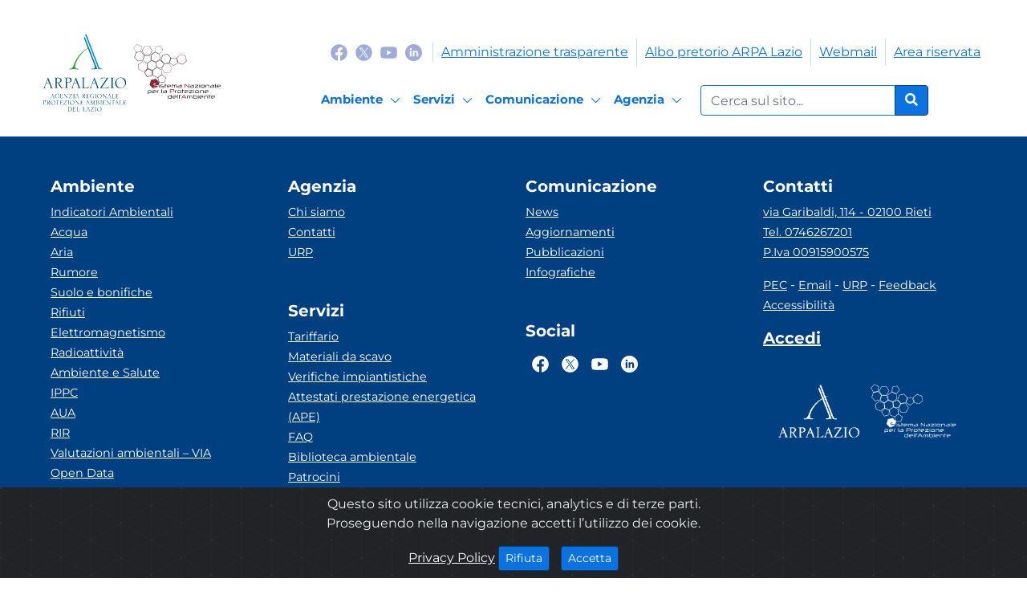

--- FILE ---
content_type: text/html;charset=UTF-8
request_url: https://www.arpalazio.it/web/guest/pubblicazioni/infografiche?p_p_id=com_liferay_document_library_web_portlet_IGDisplayPortlet_INSTANCE_kP2rMEUd1NLM&p_p_lifecycle=0&p_p_state=normal&p_p_mode=view&_com_liferay_document_library_web_portlet_IGDisplayPortlet_INSTANCE_kP2rMEUd1NLM_mvcRenderCommandName=%2Fdocument_library%2Fview_folder&_com_liferay_document_library_web_portlet_IGDisplayPortlet_INSTANCE_kP2rMEUd1NLM_folderId=69799&_com_liferay_document_library_web_portlet_IGDisplayPortlet_INSTANCE_kP2rMEUd1NLM_redirect=https%3A%2F%2Fwww.arpalazio.it%2Fweb%2Fguest%2Fpubblicazioni%2Finfografiche%3Fp_p_id%3Dcom_liferay_document_library_web_portlet_IGDisplayPortlet_INSTANCE_kP2rMEUd1NLM%26p_p_lifecycle%3D0%26p_p_state%3Dnormal%26p_p_mode%3Dview%26_com_liferay_document_library_web_portlet_IGDisplayPortlet_INSTANCE_kP2rMEUd1NLM_mvcRenderCommandName%3D%252Fdocument_library%252Fview_file_entry%26_com_liferay_document_library_web_portlet_IGDisplayPortlet_INSTANCE_kP2rMEUd1NLM_fileEntryId%3D70692
body_size: 13945
content:




































		<!DOCTYPE html>




























































<html class="ltr" dir="ltr" lang="it-IT">

<head>
	<title>infografiche - ARPA Lazio</title>
    

    <link rel="stylesheet" href="https://www.arpalazio.it/o/arpa-lazio-theme/css/libs/MaterialIcons.css">

    <link rel="stylesheet" href="https://www.arpalazio.it/o/arpa-lazio-theme/css/libs/vue-multiselect2.1.0.min.css">
    <link rel="stylesheet" href="https://www.arpalazio.it/o/arpa-lazio-theme/css/libs/owl.carousel2.3.4.min.css">
    <link rel="stylesheet" href="https://www.arpalazio.it/o/arpa-lazio-theme/css/libs/owl.theme2.3.4.default.min.css">
    <link rel="stylesheet" href="https://www.arpalazio.it/o/arpa-lazio-theme/css/libs/pagination2.1.5.css">
    <link rel="stylesheet" href="https://www.arpalazio.it/o/arpa-lazio-theme/css/libs/animate.min.css">
    <link rel="stylesheet" href="https://www.arpalazio.it/o/arpa-lazio-theme/css/libs/vue-image-lightbox.min.css">
    <link rel="stylesheet" href="https://www.arpalazio.it/o/arpa-lazio-theme/css/libs/all5.15.3.min.css">
    <link rel="stylesheet" href="https://www.arpalazio.it/o/arpa-lazio-theme/css/cookiealert.css">
    <link rel="stylesheet" href="https://www.arpalazio.it/o/arpa-lazio-theme/css/libs/leaflet.css">
    <link rel="stylesheet" href="https://www.arpalazio.it/o/arpa-lazio-theme/css/libs/leaflet-gesture-handling.min.css">
    <link rel="stylesheet" href="https://www.arpalazio.it/o/arpa-lazio-theme/css/libs/bootstrap-datetimepicker.min.css">
    
    <link rel="stylesheet" href="https://www.arpalazio.it/o/arpa-lazio-theme/css/libs/quill.snow.css">


    <meta content="initial-scale=1.0, width=device-width" name="viewport" />






































<meta content="text/html; charset=UTF-8" http-equiv="content-type" />












<script data-senna-track="permanent" src="/combo?browserId=other&minifierType=js&languageId=it_IT&b=7201&t=1762515275808&/o/frontend-js-jquery-web/jquery/jquery.min.js&/o/frontend-js-jquery-web/jquery/bootstrap.bundle.min.js&/o/frontend-js-jquery-web/jquery/collapsible_search.js&/o/frontend-js-jquery-web/jquery/fm.js&/o/frontend-js-jquery-web/jquery/form.js&/o/frontend-js-jquery-web/jquery/popper.min.js&/o/frontend-js-jquery-web/jquery/side_navigation.js" type="text/javascript"></script>
<link charset="utf-8" data-senna-track="permanent" href="/o/frontend-theme-font-awesome-web/css/main.css" rel="stylesheet"></script>


<link href="https://www.arpalazio.it/o/arpa-lazio-theme/images/favicon.ico" rel="icon" />





		
			
				<link data-senna-track="temporary" href="https://www.arpalazio.it/pubblicazioni/infografiche" rel="canonical" />
			
		



		
			
				<link data-senna-track="temporary" href="https://www.arpalazio.it/pubblicazioni/infografiche" hreflang="it-IT" rel="alternate" />
			
			



		
			
				<link data-senna-track="temporary" href="https://www.arpalazio.it/en/pubblicazioni/infografiche" hreflang="en-US" rel="alternate" />
			
			



		
			
				<link data-senna-track="temporary" href="https://www.arpalazio.it/pubblicazioni/infografiche" hreflang="x-default" rel="alternate" />
			
			





<link class="lfr-css-file" data-senna-track="temporary" href="https://www.arpalazio.it/o/arpa-lazio-theme/css/clay.css?browserId=other&amp;themeId=arpalaziotheme_WAR_arpalaziotheme&amp;minifierType=css&amp;languageId=it_IT&amp;b=7201&amp;t=1764665562000" id="liferayAUICSS" rel="stylesheet" type="text/css" />



<link data-senna-track="temporary" href="/o/frontend-css-web/main.css?browserId=other&amp;themeId=arpalaziotheme_WAR_arpalaziotheme&amp;minifierType=css&amp;languageId=it_IT&amp;b=7201&amp;t=1739900710954" id="liferayPortalCSS" rel="stylesheet" type="text/css" />









	

	





	



	

		<link data-senna-track="temporary" href="/combo?browserId=other&amp;minifierType=&amp;themeId=arpalaziotheme_WAR_arpalaziotheme&amp;languageId=it_IT&amp;b=7201&amp;com_liferay_document_library_web_portlet_IGDisplayPortlet_INSTANCE_kP2rMEUd1NLM:%2Fimage_gallery_display%2Fcss%2Fmain.css&amp;com_liferay_portal_search_web_search_bar_portlet_SearchBarPortlet_INSTANCE_templateSearch:%2Fsearch%2Fbar%2Fcss%2Fmain.css&amp;com_liferay_product_navigation_product_menu_web_portlet_ProductMenuPortlet:%2Fcss%2Fmain.css&amp;com_liferay_product_navigation_user_personal_bar_web_portlet_ProductNavigationUserPersonalBarPortlet:%2Fcss%2Fmain.css&amp;t=1764665562000" id="b14a3621" rel="stylesheet" type="text/css" />

	







<script data-senna-track="temporary" type="text/javascript">
	// <![CDATA[
		var Liferay = Liferay || {};

		Liferay.Browser = {
			acceptsGzip: function() {
				return true;
			},

			

			getMajorVersion: function() {
				return 131.0;
			},

			getRevision: function() {
				return '537.36';
			},
			getVersion: function() {
				return '131.0';
			},

			

			isAir: function() {
				return false;
			},
			isChrome: function() {
				return true;
			},
			isEdge: function() {
				return false;
			},
			isFirefox: function() {
				return false;
			},
			isGecko: function() {
				return true;
			},
			isIe: function() {
				return false;
			},
			isIphone: function() {
				return false;
			},
			isLinux: function() {
				return false;
			},
			isMac: function() {
				return true;
			},
			isMobile: function() {
				return false;
			},
			isMozilla: function() {
				return false;
			},
			isOpera: function() {
				return false;
			},
			isRtf: function() {
				return true;
			},
			isSafari: function() {
				return true;
			},
			isSun: function() {
				return false;
			},
			isWebKit: function() {
				return true;
			},
			isWindows: function() {
				return false;
			}
		};

		Liferay.Data = Liferay.Data || {};

		Liferay.Data.ICONS_INLINE_SVG = true;

		Liferay.Data.NAV_SELECTOR = '#navigation';

		Liferay.Data.NAV_SELECTOR_MOBILE = '#navigationCollapse';

		Liferay.Data.isCustomizationView = function() {
			return false;
		};

		Liferay.Data.notices = [
			null

			

			
		];

		Liferay.PortletKeys = {
			DOCUMENT_LIBRARY: 'com_liferay_document_library_web_portlet_DLPortlet',
			DYNAMIC_DATA_MAPPING: 'com_liferay_dynamic_data_mapping_web_portlet_DDMPortlet',
			ITEM_SELECTOR: 'com_liferay_item_selector_web_portlet_ItemSelectorPortlet'
		};

		Liferay.PropsValues = {
			JAVASCRIPT_SINGLE_PAGE_APPLICATION_TIMEOUT: 0,
			NTLM_AUTH_ENABLED: false,
			UPLOAD_SERVLET_REQUEST_IMPL_MAX_SIZE: 53687091200
		};

		Liferay.ThemeDisplay = {

			

			
				getLayoutId: function() {
					return '488';
				},

				

				getLayoutRelativeControlPanelURL: function() {
					return '/group/guest/~/control_panel/manage?p_p_id=com_liferay_document_library_web_portlet_IGDisplayPortlet_INSTANCE_kP2rMEUd1NLM';
				},

				getLayoutRelativeURL: function() {
					return '/web/guest/pubblicazioni/infografiche';
				},
				getLayoutURL: function() {
					return 'https://www.arpalazio.it/web/guest/pubblicazioni/infografiche';
				},
				getParentLayoutId: function() {
					return '97';
				},
				isControlPanel: function() {
					return false;
				},
				isPrivateLayout: function() {
					return 'false';
				},
				isVirtualLayout: function() {
					return false;
				},
			

			getBCP47LanguageId: function() {
				return 'it-IT';
			},
			getCanonicalURL: function() {

				

				return 'https://www.arpalazio.it/pubblicazioni/infografiche';
			},
			getCDNBaseURL: function() {
				return 'https://www.arpalazio.it';
			},
			getCDNDynamicResourcesHost: function() {
				return '';
			},
			getCDNHost: function() {
				return '';
			},
			getCompanyGroupId: function() {
				return '20128';
			},
			getCompanyId: function() {
				return '20101';
			},
			getDefaultLanguageId: function() {
				return 'it_IT';
			},
			getDoAsUserIdEncoded: function() {
				return '';
			},
			getLanguageId: function() {
				return 'it_IT';
			},
			getParentGroupId: function() {
				return '20124';
			},
			getPathContext: function() {
				return '';
			},
			getPathImage: function() {
				return '/image';
			},
			getPathJavaScript: function() {
				return '/o/frontend-js-web';
			},
			getPathMain: function() {
				return '/c';
			},
			getPathThemeImages: function() {
				return 'https://www.arpalazio.it/o/arpa-lazio-theme/images';
			},
			getPathThemeRoot: function() {
				return '/o/arpa-lazio-theme';
			},
			getPlid: function() {
				return '505';
			},
			getPortalURL: function() {
				return 'https://www.arpalazio.it';
			},
			getScopeGroupId: function() {
				return '20124';
			},
			getScopeGroupIdOrLiveGroupId: function() {
				return '20124';
			},
			getSessionId: function() {
				return '';
			},
			getSiteAdminURL: function() {
				return 'https://www.arpalazio.it/group/guest/~/control_panel/manage?p_p_lifecycle=0&p_p_state=maximized&p_p_mode=view';
			},
			getSiteGroupId: function() {
				return '20124';
			},
			getURLControlPanel: function() {
				return '/group/control_panel?refererPlid=505';
			},
			getURLHome: function() {
				return 'https\x3a\x2f\x2fwww\x2earpalazio\x2eit\x2fweb\x2fguest';
			},
			getUserEmailAddress: function() {
				return '';
			},
			getUserId: function() {
				return '20105';
			},
			getUserName: function() {
				return '';
			},
			isAddSessionIdToURL: function() {
				return false;
			},
			isImpersonated: function() {
				return false;
			},
			isSignedIn: function() {
				return false;
			},
			isStateExclusive: function() {
				return false;
			},
			isStateMaximized: function() {
				return false;
			},
			isStatePopUp: function() {
				return false;
			}
		};

		var themeDisplay = Liferay.ThemeDisplay;

		Liferay.AUI = {

			

			getAvailableLangPath: function() {
				return 'available_languages.jsp?browserId=other&themeId=arpalaziotheme_WAR_arpalaziotheme&colorSchemeId=01&minifierType=js&languageId=it_IT&b=7201&t=1762515291085';
			},
			getCombine: function() {
				return true;
			},
			getComboPath: function() {
				return '/combo/?browserId=other&minifierType=&languageId=it_IT&b=7201&t=1739900714750&';
			},
			getDateFormat: function() {
				return '%d/%m/%Y';
			},
			getEditorCKEditorPath: function() {
				return '/o/frontend-editor-ckeditor-web';
			},
			getFilter: function() {
				var filter = 'raw';

				
					
						filter = 'min';
					
					

				return filter;
			},
			getFilterConfig: function() {
				var instance = this;

				var filterConfig = null;

				if (!instance.getCombine()) {
					filterConfig = {
						replaceStr: '.js' + instance.getStaticResourceURLParams(),
						searchExp: '\\.js$'
					};
				}

				return filterConfig;
			},
			getJavaScriptRootPath: function() {
				return '/o/frontend-js-web';
			},
			getLangPath: function() {
				return 'aui_lang.jsp?browserId=other&themeId=arpalaziotheme_WAR_arpalaziotheme&colorSchemeId=01&minifierType=js&languageId=it_IT&b=7201&t=1739900714750';
			},
			getPortletRootPath: function() {
				return '/html/portlet';
			},
			getStaticResourceURLParams: function() {
				return '?browserId=other&minifierType=&languageId=it_IT&b=7201&t=1739900714750';
			}
		};

		Liferay.authToken = 'cTTx12DM';

		

		Liferay.currentURL = '\x2fweb\x2fguest\x2fpubblicazioni\x2finfografiche\x3fp_p_id\x3dcom_liferay_document_library_web_portlet_IGDisplayPortlet_INSTANCE_kP2rMEUd1NLM\x26p_p_lifecycle\x3d0\x26p_p_state\x3dnormal\x26p_p_mode\x3dview\x26_com_liferay_document_library_web_portlet_IGDisplayPortlet_INSTANCE_kP2rMEUd1NLM_mvcRenderCommandName\x3d\x252Fdocument_library\x252Fview_folder\x26_com_liferay_document_library_web_portlet_IGDisplayPortlet_INSTANCE_kP2rMEUd1NLM_folderId\x3d69799\x26_com_liferay_document_library_web_portlet_IGDisplayPortlet_INSTANCE_kP2rMEUd1NLM_redirect\x3dhttps\x253A\x252F\x252Fwww\x2earpalazio\x2eit\x252Fweb\x252Fguest\x252Fpubblicazioni\x252Finfografiche\x253Fp_p_id\x253Dcom_liferay_document_library_web_portlet_IGDisplayPortlet_INSTANCE_kP2rMEUd1NLM\x2526p_p_lifecycle\x253D0\x2526p_p_state\x253Dnormal\x2526p_p_mode\x253Dview\x2526_com_liferay_document_library_web_portlet_IGDisplayPortlet_INSTANCE_kP2rMEUd1NLM_mvcRenderCommandName\x253D\x25252Fdocument_library\x25252Fview_file_entry\x2526_com_liferay_document_library_web_portlet_IGDisplayPortlet_INSTANCE_kP2rMEUd1NLM_fileEntryId\x253D70692';
		Liferay.currentURLEncoded = '\x252Fweb\x252Fguest\x252Fpubblicazioni\x252Finfografiche\x253Fp_p_id\x253Dcom_liferay_document_library_web_portlet_IGDisplayPortlet_INSTANCE_kP2rMEUd1NLM\x2526p_p_lifecycle\x253D0\x2526p_p_state\x253Dnormal\x2526p_p_mode\x253Dview\x2526_com_liferay_document_library_web_portlet_IGDisplayPortlet_INSTANCE_kP2rMEUd1NLM_mvcRenderCommandName\x253D\x25252Fdocument_library\x25252Fview_folder\x2526_com_liferay_document_library_web_portlet_IGDisplayPortlet_INSTANCE_kP2rMEUd1NLM_folderId\x253D69799\x2526_com_liferay_document_library_web_portlet_IGDisplayPortlet_INSTANCE_kP2rMEUd1NLM_redirect\x253Dhttps\x25253A\x25252F\x25252Fwww\x2earpalazio\x2eit\x25252Fweb\x25252Fguest\x25252Fpubblicazioni\x25252Finfografiche\x25253Fp_p_id\x25253Dcom_liferay_document_library_web_portlet_IGDisplayPortlet_INSTANCE_kP2rMEUd1NLM\x252526p_p_lifecycle\x25253D0\x252526p_p_state\x25253Dnormal\x252526p_p_mode\x25253Dview\x252526_com_liferay_document_library_web_portlet_IGDisplayPortlet_INSTANCE_kP2rMEUd1NLM_mvcRenderCommandName\x25253D\x2525252Fdocument_library\x2525252Fview_file_entry\x252526_com_liferay_document_library_web_portlet_IGDisplayPortlet_INSTANCE_kP2rMEUd1NLM_fileEntryId\x25253D70692';
	// ]]>
</script>

<script src="/o/js_loader_config?t=1762515275821" type="text/javascript"></script>
<script data-senna-track="permanent" src="/combo?browserId=other&minifierType=js&languageId=it_IT&b=7201&t=1739900714750&/o/frontend-js-web/loader/config.js&/o/frontend-js-web/loader/loader.js&/o/frontend-js-web/aui/aui/aui.js&/o/frontend-js-web/aui/aui-base-html5-shiv/aui-base-html5-shiv.js&/o/frontend-js-web/liferay/browser_selectors.js&/o/frontend-js-web/liferay/modules.js&/o/frontend-js-web/liferay/aui_sandbox.js&/o/frontend-js-web/misc/svg4everybody.js&/o/frontend-js-web/aui/arraylist-add/arraylist-add.js&/o/frontend-js-web/aui/arraylist-filter/arraylist-filter.js&/o/frontend-js-web/aui/arraylist/arraylist.js&/o/frontend-js-web/aui/array-extras/array-extras.js&/o/frontend-js-web/aui/array-invoke/array-invoke.js&/o/frontend-js-web/aui/attribute-base/attribute-base.js&/o/frontend-js-web/aui/attribute-complex/attribute-complex.js&/o/frontend-js-web/aui/attribute-core/attribute-core.js&/o/frontend-js-web/aui/attribute-observable/attribute-observable.js&/o/frontend-js-web/aui/attribute-extras/attribute-extras.js&/o/frontend-js-web/aui/base-base/base-base.js&/o/frontend-js-web/aui/base-pluginhost/base-pluginhost.js&/o/frontend-js-web/aui/classnamemanager/classnamemanager.js&/o/frontend-js-web/aui/datatype-xml-format/datatype-xml-format.js&/o/frontend-js-web/aui/datatype-xml-parse/datatype-xml-parse.js&/o/frontend-js-web/aui/dom-base/dom-base.js&/o/frontend-js-web/aui/dom-core/dom-core.js&/o/frontend-js-web/aui/dom-screen/dom-screen.js&/o/frontend-js-web/aui/dom-style/dom-style.js&/o/frontend-js-web/aui/event-base/event-base.js&/o/frontend-js-web/aui/event-custom-base/event-custom-base.js&/o/frontend-js-web/aui/event-custom-complex/event-custom-complex.js&/o/frontend-js-web/aui/event-delegate/event-delegate.js&/o/frontend-js-web/aui/event-focus/event-focus.js&/o/frontend-js-web/aui/event-hover/event-hover.js&/o/frontend-js-web/aui/event-key/event-key.js&/o/frontend-js-web/aui/event-mouseenter/event-mouseenter.js&/o/frontend-js-web/aui/event-mousewheel/event-mousewheel.js" type="text/javascript"></script>
<script data-senna-track="permanent" src="/combo?browserId=other&minifierType=js&languageId=it_IT&b=7201&t=1739900714750&/o/frontend-js-web/aui/event-outside/event-outside.js&/o/frontend-js-web/aui/event-resize/event-resize.js&/o/frontend-js-web/aui/event-simulate/event-simulate.js&/o/frontend-js-web/aui/event-synthetic/event-synthetic.js&/o/frontend-js-web/aui/intl/intl.js&/o/frontend-js-web/aui/io-base/io-base.js&/o/frontend-js-web/aui/io-form/io-form.js&/o/frontend-js-web/aui/io-queue/io-queue.js&/o/frontend-js-web/aui/io-upload-iframe/io-upload-iframe.js&/o/frontend-js-web/aui/io-xdr/io-xdr.js&/o/frontend-js-web/aui/json-parse/json-parse.js&/o/frontend-js-web/aui/json-stringify/json-stringify.js&/o/frontend-js-web/aui/node-base/node-base.js&/o/frontend-js-web/aui/node-core/node-core.js&/o/frontend-js-web/aui/node-event-delegate/node-event-delegate.js&/o/frontend-js-web/aui/node-event-simulate/node-event-simulate.js&/o/frontend-js-web/aui/node-focusmanager/node-focusmanager.js&/o/frontend-js-web/aui/node-pluginhost/node-pluginhost.js&/o/frontend-js-web/aui/node-screen/node-screen.js&/o/frontend-js-web/aui/node-style/node-style.js&/o/frontend-js-web/aui/oop/oop.js&/o/frontend-js-web/aui/plugin/plugin.js&/o/frontend-js-web/aui/pluginhost-base/pluginhost-base.js&/o/frontend-js-web/aui/pluginhost-config/pluginhost-config.js&/o/frontend-js-web/aui/querystring-stringify-simple/querystring-stringify-simple.js&/o/frontend-js-web/aui/queue-promote/queue-promote.js&/o/frontend-js-web/aui/selector-css2/selector-css2.js&/o/frontend-js-web/aui/selector-css3/selector-css3.js&/o/frontend-js-web/aui/selector-native/selector-native.js&/o/frontend-js-web/aui/selector/selector.js&/o/frontend-js-web/aui/widget-base/widget-base.js&/o/frontend-js-web/aui/widget-htmlparser/widget-htmlparser.js&/o/frontend-js-web/aui/widget-skin/widget-skin.js&/o/frontend-js-web/aui/widget-uievents/widget-uievents.js&/o/frontend-js-web/aui/yui-throttle/yui-throttle.js&/o/frontend-js-web/aui/aui-base-core/aui-base-core.js" type="text/javascript"></script>
<script data-senna-track="permanent" src="/combo?browserId=other&minifierType=js&languageId=it_IT&b=7201&t=1739900714750&/o/frontend-js-web/aui/aui-base-lang/aui-base-lang.js&/o/frontend-js-web/aui/aui-classnamemanager/aui-classnamemanager.js&/o/frontend-js-web/aui/aui-component/aui-component.js&/o/frontend-js-web/aui/aui-debounce/aui-debounce.js&/o/frontend-js-web/aui/aui-delayed-task-deprecated/aui-delayed-task-deprecated.js&/o/frontend-js-web/aui/aui-event-base/aui-event-base.js&/o/frontend-js-web/aui/aui-event-input/aui-event-input.js&/o/frontend-js-web/aui/aui-form-validator/aui-form-validator.js&/o/frontend-js-web/aui/aui-node-base/aui-node-base.js&/o/frontend-js-web/aui/aui-node-html5/aui-node-html5.js&/o/frontend-js-web/aui/aui-selector/aui-selector.js&/o/frontend-js-web/aui/aui-timer/aui-timer.js&/o/frontend-js-web/liferay/dependency.js&/o/frontend-js-web/liferay/dom_task_runner.js&/o/frontend-js-web/liferay/events.js&/o/frontend-js-web/liferay/language.js&/o/frontend-js-web/liferay/lazy_load.js&/o/frontend-js-web/liferay/liferay.js&/o/frontend-js-web/liferay/util.js&/o/frontend-js-web/liferay/global.bundle.js&/o/frontend-js-web/liferay/portal.js&/o/frontend-js-web/liferay/portlet.js&/o/frontend-js-web/liferay/workflow.js&/o/frontend-js-web/liferay/form.js&/o/frontend-js-web/liferay/form_placeholders.js&/o/frontend-js-web/liferay/icon.js&/o/frontend-js-web/liferay/menu.js&/o/frontend-js-web/liferay/notice.js&/o/frontend-js-web/liferay/poller.js&/o/frontend-js-web/aui/async-queue/async-queue.js&/o/frontend-js-web/aui/base-build/base-build.js&/o/frontend-js-web/aui/cookie/cookie.js&/o/frontend-js-web/aui/event-touch/event-touch.js&/o/frontend-js-web/aui/overlay/overlay.js&/o/frontend-js-web/aui/querystring-stringify/querystring-stringify.js&/o/frontend-js-web/aui/widget-child/widget-child.js&/o/frontend-js-web/aui/widget-position-align/widget-position-align.js&/o/frontend-js-web/aui/widget-position-constrain/widget-position-constrain.js&/o/frontend-js-web/aui/widget-position/widget-position.js" type="text/javascript"></script>
<script data-senna-track="permanent" src="/combo?browserId=other&minifierType=js&languageId=it_IT&b=7201&t=1739900714750&/o/frontend-js-web/aui/widget-stack/widget-stack.js&/o/frontend-js-web/aui/widget-stdmod/widget-stdmod.js&/o/frontend-js-web/aui/aui-aria/aui-aria.js&/o/frontend-js-web/aui/aui-io-plugin-deprecated/aui-io-plugin-deprecated.js&/o/frontend-js-web/aui/aui-io-request/aui-io-request.js&/o/frontend-js-web/aui/aui-loading-mask-deprecated/aui-loading-mask-deprecated.js&/o/frontend-js-web/aui/aui-overlay-base-deprecated/aui-overlay-base-deprecated.js&/o/frontend-js-web/aui/aui-overlay-context-deprecated/aui-overlay-context-deprecated.js&/o/frontend-js-web/aui/aui-overlay-manager-deprecated/aui-overlay-manager-deprecated.js&/o/frontend-js-web/aui/aui-overlay-mask-deprecated/aui-overlay-mask-deprecated.js&/o/frontend-js-web/aui/aui-parse-content/aui-parse-content.js&/o/frontend-js-web/liferay/layout_exporter.js&/o/frontend-js-web/liferay/session.js&/o/frontend-js-web/liferay/deprecated.js" type="text/javascript"></script>




	

	<script data-senna-track="temporary" src="/o/js_bundle_config?t=1762515283243" type="text/javascript"></script>


<script data-senna-track="temporary" type="text/javascript">
	// <![CDATA[
		
			
				
		

		

		
	// ]]>
</script>





	
		

			

			
				<!-- Matomo -->
<script type="text/javascript">
  var _paq = window._paq = window._paq || [];
  /* tracker methods like "setCustomDimension" should be called before "trackPageView" */
  _paq.push(['trackPageView']);
  _paq.push(['enableLinkTracking']);
  (function() {
    var u="https://ingestion.webanalytics.italia.it/";
    _paq.push(['setTrackerUrl', u+'matomo.php']);
    _paq.push(['setSiteId', 'Gwgp94W3De']);
    var d=document, g=d.createElement('script'), s=d.getElementsByTagName('script')[0];
    g.type='text/javascript'; g.async=true; g.src=u+'matomo.js'; s.parentNode.insertBefore(g,s);
  })();
</script>
<!-- End Matomo Code -->
			
		
	












	

	





	



	















<link class="lfr-css-file" data-senna-track="temporary" href="https://www.arpalazio.it/o/arpa-lazio-theme/css/main.css?browserId=other&amp;themeId=arpalaziotheme_WAR_arpalaziotheme&amp;minifierType=css&amp;languageId=it_IT&amp;b=7201&amp;t=1764665562000" id="liferayThemeCSS" rel="stylesheet" type="text/css" />








	<style data-senna-track="temporary" type="text/css">

		

			

				

					

#p_p_id_com_liferay_document_library_web_portlet_IGDisplayPortlet_INSTANCE_kP2rMEUd1NLM_ .portlet-content {
text-align: center
}




				

			

		

			

		

			

		

			

		

			

		

			

		

	</style>


<script type="text/javascript">
// <![CDATA[
Liferay.Loader.require('frontend-js-spa-web@3.0.22/liferay/init.es', function(frontendJsSpaWeb3022LiferayInitEs) {
(function(){
var frontendJsSpaWebLiferayInitEs = frontendJsSpaWeb3022LiferayInitEs;
(function() {var $ = AUI.$;var _ = AUI._;

Liferay.SPA = Liferay.SPA || {};
Liferay.SPA.cacheExpirationTime = -1;
Liferay.SPA.clearScreensCache = false;
Liferay.SPA.debugEnabled = false;
Liferay.SPA.excludedPaths = ["/documents","/image"];
Liferay.SPA.loginRedirect = '';
Liferay.SPA.navigationExceptionSelectors = ':not([target="_blank"]):not([data-senna-off]):not([data-resource-href]):not([data-cke-saved-href]):not([data-cke-saved-href])';
Liferay.SPA.requestTimeout = 0;
Liferay.SPA.userNotification = {
	message: 'Sembra che la richiesta stia impiegando più del previsto.',
	timeout: 30000,
	title: 'Oops'
};

frontendJsSpaWebLiferayInitEs.default.init(
	function(app) {
		app.setPortletsBlacklist({"com_liferay_site_navigation_directory_web_portlet_SitesDirectoryPortlet":true,"com_liferay_nested_portlets_web_portlet_NestedPortletsPortlet":true,"com_liferay_login_web_portlet_LoginPortlet":true,"com_liferay_login_web_portlet_FastLoginPortlet":true});
		app.setValidStatusCodes([221,490,494,499,491,492,493,495,220]);
	}
);})();})();
});
// ]]>
</script><script type="text/javascript">
// <![CDATA[
Liferay.on(
	'ddmFieldBlur', function(event) {
		if (window.Analytics) {
			Analytics.send(
				'fieldBlurred',
				'Form',
				{
					fieldName: event.fieldName,
					focusDuration: event.focusDuration,
					formId: event.formId,
					page: event.page - 1
				}
			);
		}
	}
);

Liferay.on(
	'ddmFieldFocus', function(event) {
		if (window.Analytics) {
			Analytics.send(
				'fieldFocused',
				'Form',
				{
					fieldName: event.fieldName,
					formId: event.formId,
					page: event.page - 1
				}
			);
		}
	}
);

Liferay.on(
	'ddmFormPageShow', function(event) {
		if (window.Analytics) {
			Analytics.send(
				'pageViewed',
				'Form',
				{
					formId: event.formId,
					page: event.page,
					title: event.title
				}
			);
		}
	}
);

Liferay.on(
	'ddmFormSubmit', function(event) {
		if (window.Analytics) {
			Analytics.send(
				'formSubmitted',
				'Form',
				{
					formId: event.formId
				}
			);
		}
	}
);

Liferay.on(
	'ddmFormView', function(event) {
		if (window.Analytics) {
			Analytics.send(
				'formViewed',
				'Form',
				{
					formId: event.formId,
					title: event.title
				}
			);
		}
	}
);
// ]]>
</script>







<script data-senna-track="temporary" type="text/javascript">
	if (window.Analytics) {
		window._com_liferay_document_library_analytics_isViewFileEntry = false;
	}
</script>



























</head>

<body class=" controls-visible  yui3-skin-sam guest-site signed-out public-page site">
    <script src="https://www.arpalazio.it/o/arpa-lazio-theme/js/manageLogin.js"></script>
    <script src="https://www.arpalazio.it/o/arpa-lazio-theme/js/mappeClient.js"></script>
    <script src="https://www.arpalazio.it/o/arpa-lazio-theme/js/tirociniClient.js"></script>
    <script src="https://www.arpalazio.it/o/arpa-lazio-theme/js/vue-image-lightbox.min.js"></script>

    <script src="https://www.arpalazio.it/o/arpa-lazio-theme/js/vue.js"></script>
    <script src="https://www.arpalazio.it/o/arpa-lazio-theme/js/httpVueLoader.js"></script>
    <script src="https://www.arpalazio.it/o/arpa-lazio-theme/js/vue-lazyload3.0.0.js"></script>
    <script src="https://www.arpalazio.it/o/arpa-lazio-theme/js/vue-multiselect2.1.0.min.js"></script>
    <script src="https://www.arpalazio.it/o/arpa-lazio-theme/js/leaflet.js"></script>
    <script src="https://www.arpalazio.it/o/arpa-lazio-theme/js/leaflet-gesture-handling.min.js"></script>
    <script src="https://www.arpalazio.it/o/arpa-lazio-theme/js/owl.carousel.min.js"></script>
    <script src="https://www.arpalazio.it/o/arpa-lazio-theme/js/pagination.min.js"></script>
    <script src="https://www.arpalazio.it/o/arpa-lazio-theme/js/moment-with-locales.min.js"></script>
    <script src="https://www.arpalazio.it/o/arpa-lazio-theme/js/bootstrap-datetimepicker.min.js"></script>

    <script src="https://www.arpalazio.it/o/arpa-lazio-theme/js/html2canvas.js"></script>
    <script src="https://www.arpalazio.it/o/arpa-lazio-theme/js/Chart.bundle.js"></script>
    <script src="https://www.arpalazio.it/o/arpa-lazio-theme/js/jspdf.debug.js"></script>
    <script src="https://www.arpalazio.it/o/arpa-lazio-theme/js/jspdf.plugin.autotable.js"></script>
    <script src="https://www.arpalazio.it/o/arpa-lazio-theme/js/html2pdf.bundle.js"></script>
    <script src="https://www.arpalazio.it/o/arpa-lazio-theme/js/quill.js"></script>
    <script src="https://www.arpalazio.it/o/arpa-lazio-theme/js/mespeak.js"></script>
    <script src="https://www.arpalazio.it/o/arpa-lazio-theme/js/mespeak-core.js"></script>

















































	<nav class="quick-access-nav" id="hwob_quickAccessNav">
		<h1 class="hide-accessible">Navigazione</h1>

		<ul>
			
				<li><a href="#main-content">Salta al contenuto</a></li>
			

			

		</ul>
	</nav>



















































































<div class="hide-dockbar" id="wrapper">
    <header class="d-none d-lg-flex mb-3" id="banner" role="banner" >
        <div class="container p-0">
            <div class="d-flex social-block">
                <div class="d-flex flex-column flex-grow-1">        
                    <div class="d-flex flex-row">
                        <a aria-label="Logo arpa lazio"  title="link" href="/">
                            <img alt="Logo arpa lazio" src="https://www.arpalazio.it/o/arpa-lazio-theme/images/header/logo-arpa.svg" width="115">
                        </a>              
                        <a aria-label="Logo Sistema nazionale per la protezione dell'ambiente"  title="link" href="/">
                            <img alt="Logo Sistema nazionale per la protezione dell'ambiente" src="https://www.arpalazio.it/o/arpa-lazio-theme/images/header/logo-snpa.svg" width="115">
                        </a>
                    </div>
                </div>
                <div class="d-flex flex-column">
                    <div class="d-none d-lg-flex top-bar">
                        <div class="social-bar">
                            <a aria-label="Logo Facebook" href="https://www.facebook.com/arpalazio/" target="_blank"><img alt="Logo Facebook" src="https://www.arpalazio.it/o/arpa-lazio-theme/images/social/facebook.svg" width="21"></a>
                            <a aria-label="Logo Twitter" href="https://twitter.com/ARPALazio" target="_blank"><img alt="Logo Twitter" src="https://www.arpalazio.it/o/arpa-lazio-theme/images/social/twitter-x.svg" width="21"></a>
                            <a aria-label="Logo Youtube" href="https://www.youtube.com/@arpa_lazio" target="_blank"><img alt="Logo Youtube" src="https://www.arpalazio.it/o/arpa-lazio-theme/images/social/yt.svg" width="21"></a>
                            <a aria-label="Logo Linkedin" href="https://www.linkedin.com/company/arpa-lazio/" target="_blank"><img alt="Logo Linkedin" src="https://www.arpalazio.it/o/arpa-lazio-theme/images/social/linkedin.svg" width="21"></a>
                        </div>
                        <ul class="d-flex flex-row flex-nowrap">
                            <li class="br-c">
                                <a aria-label="Amministrazione trasparente" href="https://arpalazio.portaleamministrazionetrasparente.it/" target="_blank">Amministrazione trasparente</a>
                            </li>
                            <li class="br-c">
                                <a aria-label="Albo pretorio ARPA Lazio" href="https://digidoc.eng.it/alboarpalazio/#/albo/list" target="_blank">Albo pretorio ARPA Lazio</a>
                            </li>
                            <li class="br-c">
                                <a aria-label="Webmail" href="https://webmail.arpalazio.it" target="_blank">Webmail</a>
                            </li>
                            <li>
                                <a aria-label="Area riservata" href="http://www.arpalazio.net/intranet/" target="_blank">Area riservata</a>
                            </li>
                        </ul>
                    </div>

<nav class="d-none d-lg-flex p-0 flex-grow-1 navbar navbar-expand-lg has-megamenu full-width-nav">
	<ul class="nav navbar-nav w-100" data-animations="fadeInDown fadeInLeft fadeInUp fadeInRight">
			<li class="nav-item dropdown pr-2">
					<button 
						aria-label="Ambiente" 
						title="button" 
						alt="button"
						class="btn btn-dropdown dropdown-toggle dropdown-toggle-split dropdown-class"
						type="button"
						id="Ambiente"
						data-toggle="dropdown"
						aria-haspopup="true"
						aria-expanded="false"
					>
						<span>Ambiente</span>
						<svg aria-hidden="true" class="icon-expand icon icon-sm icon-primary ml-auto" style="fill: #0b72e0;" >
							<use xlink:href="https://www.arpalazio.it/o/arpa-lazio-theme/images/bootstrap-italia/sprite.svg#it-expand"></use>
						</svg>
					</button>

				<ul class="dropdown-menu" role="menu">
					<li class="dropdown-submenu link-list-wrapper" role="menuitem">
			<li class="nav-item dropdown pr-2">
						<a aria-label=" Indicatori Ambientali" href="https://www.arpalazio.it/web/guest/ambiente/indicatori-ambientali" class="px-0" style="color: #0b72e0; background-color: transparent;"> Indicatori Ambientali</a>

				<ul class="dropdown-menu" role="menu">
					<li class="dropdown-submenu link-list-wrapper" role="menuitem">
			<li>
				<a aria-label="form accessibilità" class="nav-link dropdown-item pl-0 pr-2" href="https://www.arpalazio.it/web/guest/form-accessibilit%C3%A01" role="menuitem">
					form accessibilità
				</a>
			</li>
					</li>
				</ul>
			</li>
			<li>
				<a aria-label="Acqua" class="nav-link dropdown-item pl-0 pr-2" href="https://www.arpalazio.it/web/guest/ambiente/acqua" role="menuitem">
					Acqua
				</a>
			</li>
			<li class="nav-item dropdown pr-2">
						<a aria-label=" Aria" href="https://www.arpalazio.it/web/guest/ambiente/aria" class="px-0" style="color: #0b72e0; background-color: transparent;"> Aria</a>

				<ul class="dropdown-menu" role="menu">
					<li class="dropdown-submenu link-list-wrapper" role="menuitem">
			<li>
				<a aria-label="Rete micro-meteorologica" class="nav-link dropdown-item pl-0 pr-2" href="https://www.arpalazio.it/web/guest/rete-micro-meteorologica" role="menuitem">
					Rete micro-meteorologica
				</a>
			</li>
					</li>
				</ul>
			</li>
			<li>
				<a aria-label="Rumore" class="nav-link dropdown-item pl-0 pr-2" href="https://www.arpalazio.it/web/guest/ambiente/rumore" role="menuitem">
					Rumore
				</a>
			</li>
			<li>
				<a aria-label="Suolo e bonifiche" class="nav-link dropdown-item pl-0 pr-2" href="https://www.arpalazio.it/web/guest/ambiente/suolo-e-bonifiche" role="menuitem">
					Suolo e bonifiche
				</a>
			</li>
			<li>
				<a aria-label="Rifiuti" class="nav-link dropdown-item pl-0 pr-2" href="https://www.arpalazio.it/web/guest/ambiente/rifiuti" role="menuitem">
					Rifiuti
				</a>
			</li>
			<li>
				<a aria-label="Elettromagnetismo" class="nav-link dropdown-item pl-0 pr-2" href="https://www.arpalazio.it/web/guest/ambiente/elettromagnetismo" role="menuitem">
					Elettromagnetismo
				</a>
			</li>
			<li>
				<a aria-label="Radioattività" class="nav-link dropdown-item pl-0 pr-2" href="https://www.arpalazio.it/web/guest/ambiente/radioattivita" role="menuitem">
					Radioattività
				</a>
			</li>
			<li class="nav-item dropdown pr-2">
						<a aria-label=" Ambiente e Salute" href="https://www.arpalazio.it/web/guest/ambiente/ambiente-e-salute" class="px-0" style="color: #0b72e0; background-color: transparent;"> Ambiente e Salute</a>

				<ul class="dropdown-menu" role="menu">
					<li class="dropdown-submenu link-list-wrapper" role="menuitem">
			<li>
				<a aria-label="dati-arsenico" class="nav-link dropdown-item pl-0 pr-2" href="https://www.arpalazio.it/web/guest/dati-arsenico" role="menuitem">
					dati-arsenico
				</a>
			</li>
			<li>
				<a aria-label="fontanelle" class="nav-link dropdown-item pl-0 pr-2" href="https://www.arpalazio.it/web/guest/fontanelle" role="menuitem">
					fontanelle
				</a>
			</li>
					</li>
				</ul>
			</li>
			<li>
				<a aria-label="IPPC" class="nav-link dropdown-item pl-0 pr-2" href="https://www.arpalazio.it/web/guest/ambiente/ippc" role="menuitem">
					IPPC
				</a>
			</li>
			<li>
				<a aria-label="AUA" class="nav-link dropdown-item pl-0 pr-2" href="https://www.arpalazio.it/web/guest/ambiente/aua" role="menuitem">
					AUA
				</a>
			</li>
			<li class="nav-item dropdown pr-2">
						<a aria-label=" RIR" href="https://www.arpalazio.it/web/guest/ambiente/rir" class="px-0" style="color: #0b72e0; background-color: transparent;"> RIR</a>

				<ul class="dropdown-menu" role="menu">
					<li class="dropdown-submenu link-list-wrapper" role="menuitem">
			<li>
				<a aria-label="Pubblicazioni - RIR" class="nav-link dropdown-item pl-0 pr-2" href="https://www.arpalazio.it/web/guest/ambiente/rir/pubblicazioni" role="menuitem">
					Pubblicazioni - RIR
				</a>
			</li>
					</li>
				</ul>
			</li>
			<li class="nav-item dropdown pr-2">
						<a aria-label=" Valutazioni ambientali &#8211; VIA" href="https://www.arpalazio.it/web/guest/ambiente/valutazioni-ambientali-via" class="px-0" style="color: #0b72e0; background-color: transparent;"> Valutazioni ambientali &#8211; VIA</a>

				<ul class="dropdown-menu" role="menu">
					<li class="dropdown-submenu link-list-wrapper" role="menuitem">
			<li>
				<a aria-label="Dati-VIA" class="nav-link dropdown-item pl-0 pr-2" href="https://www.arpalazio.it/web/guest/ambiente/valutazioni-ambientali-via/dati-via" role="menuitem">
					Dati-VIA
				</a>
			</li>
					</li>
				</ul>
			</li>
			<li>
				<a aria-label="Open Data" class="nav-link dropdown-item pl-0 pr-2" href="https://www.arpalazio.it/web/guest/open-data" role="menuitem">
					Open Data
				</a>
			</li>
			<li>
				<a aria-label="Innovazione e progetti speciali per la tutela dell’ambiente" class="nav-link dropdown-item pl-0 pr-2" href="https://www.arpalazio.it/web/guest/innovazione-e-progetti-speciali-per-la-tutela-dell-ambiente" role="menuitem">
					Innovazione e progetti speciali per la tutela dell’ambiente
				</a>
			</li>
					</li>
				</ul>
			</li>
			<li class="nav-item dropdown pr-2">
					<button 
						aria-label="Servizi" 
						title="button" 
						alt="button"
						class="btn btn-dropdown dropdown-toggle dropdown-toggle-split dropdown-class"
						type="button"
						id="Servizi"
						data-toggle="dropdown"
						aria-haspopup="true"
						aria-expanded="false"
					>
						<span>Servizi</span>
						<svg aria-hidden="true" class="icon-expand icon icon-sm icon-primary ml-auto" style="fill: #0b72e0;" >
							<use xlink:href="https://www.arpalazio.it/o/arpa-lazio-theme/images/bootstrap-italia/sprite.svg#it-expand"></use>
						</svg>
					</button>

				<ul class="dropdown-menu" role="menu">
					<li class="dropdown-submenu link-list-wrapper" role="menuitem">
			<li>
				<a aria-label="Tariffario" class="nav-link dropdown-item pl-0 pr-2" href="https://www.arpalazio.it/web/guest/servizi/tariffario" role="menuitem">
					Tariffario
				</a>
			</li>
			<li>
				<a aria-label="Materiali da scavo" class="nav-link dropdown-item pl-0 pr-2" href="https://www.arpalazio.it/web/guest/servizi/materiali-da-scavo" role="menuitem">
					Materiali da scavo
				</a>
			</li>
			<li>
				<a aria-label="Verifiche impiantistiche" class="nav-link dropdown-item pl-0 pr-2" href="https://www.arpalazio.it/web/guest/servizi/verifiche-impiantistiche" role="menuitem">
					Verifiche impiantistiche
				</a>
			</li>
			<li>
				<a aria-label="Attestati prestazione energetica (APE)" class="nav-link dropdown-item pl-0 pr-2" href="https://www.arpalazio.it/web/guest/attestati-di-prestazione-energetica-ape-" role="menuitem">
					Attestati prestazione energetica (APE)
				</a>
			</li>
			<li>
				<a aria-label="FAQ" class="nav-link dropdown-item pl-0 pr-2" href="https://www.arpalazio.it/web/guest/servizi/faq" role="menuitem">
					FAQ
				</a>
			</li>
			<li>
				<a aria-label="Biblioteca ambientale" class="nav-link dropdown-item pl-0 pr-2" href="https://biblioteca.arpalazio.it/" role="menuitem">
					Biblioteca ambientale
				</a>
			</li>
			<li>
				<a aria-label="Patrocini" class="nav-link dropdown-item pl-0 pr-2" href="https://www.arpalazio.it/web/guest/patrocini" role="menuitem">
					Patrocini
				</a>
			</li>
			<li>
				<a aria-label="Formazione" class="nav-link dropdown-item pl-0 pr-2" href="https://www.arpalazio.it/web/guest/la-formazione-ambientale" role="menuitem">
					Formazione
				</a>
			</li>
			<li>
				<a aria-label="Tirocini" class="nav-link dropdown-item pl-0 pr-2" href="https://www.arpalazio.it/web/guest/tirocini" role="menuitem">
					Tirocini
				</a>
			</li>
					</li>
				</ul>
			</li>
			<li class="nav-item dropdown pr-2">
					<button 
						aria-label="Comunicazione" 
						title="button" 
						alt="button"
						class="btn btn-dropdown dropdown-toggle dropdown-toggle-split dropdown-class"
						type="button"
						id="Comunicazione"
						data-toggle="dropdown"
						aria-haspopup="true"
						aria-expanded="false"
					>
						<span>Comunicazione</span>
						<svg aria-hidden="true" class="icon-expand icon icon-sm icon-primary ml-auto" style="fill: #0b72e0;" >
							<use xlink:href="https://www.arpalazio.it/o/arpa-lazio-theme/images/bootstrap-italia/sprite.svg#it-expand"></use>
						</svg>
					</button>

				<ul class="dropdown-menu" role="menu">
					<li class="dropdown-submenu link-list-wrapper" role="menuitem">
			<li>
				<a aria-label="News" class="nav-link dropdown-item pl-0 pr-2" href="https://www.arpalazio.it/web/guest/news" role="menuitem">
					News
				</a>
			</li>
			<li>
				<a aria-label="Aggiornamenti" class="nav-link dropdown-item pl-0 pr-2" href="https://www.arpalazio.it/web/guest/aggiornamenti" role="menuitem">
					Aggiornamenti
				</a>
			</li>
			<li>
				<a aria-label="Pubblicazioni" class="nav-link dropdown-item pl-0 pr-2" href="https://www.arpalazio.it/web/guest/pubblicazioni" role="menuitem">
					Pubblicazioni
				</a>
			</li>
			<li>
				<a aria-label="Infografiche" class="nav-link dropdown-item pl-0 pr-2" href="https://www.arpalazio.it/web/guest/infografiche-new" role="menuitem">
					Infografiche
				</a>
			</li>
					</li>
				</ul>
			</li>
			<li class="nav-item dropdown pr-2">
					<button 
						aria-label="Agenzia" 
						title="button" 
						alt="button"
						class="btn btn-dropdown dropdown-toggle dropdown-toggle-split dropdown-class"
						type="button"
						id="Agenzia"
						data-toggle="dropdown"
						aria-haspopup="true"
						aria-expanded="false"
					>
						<span>Agenzia</span>
						<svg aria-hidden="true" class="icon-expand icon icon-sm icon-primary ml-auto" style="fill: #0b72e0;" >
							<use xlink:href="https://www.arpalazio.it/o/arpa-lazio-theme/images/bootstrap-italia/sprite.svg#it-expand"></use>
						</svg>
					</button>

				<ul class="dropdown-menu" role="menu">
					<li class="dropdown-submenu link-list-wrapper" role="menuitem">
			<li>
				<a aria-label="Chi siamo" class="nav-link dropdown-item pl-0 pr-2" href="https://www.arpalazio.it/web/guest/agenzia/chi-siamo" role="menuitem">
					Chi siamo
				</a>
			</li>
			<li>
				<a aria-label="Contatti" class="nav-link dropdown-item pl-0 pr-2" href="https://www.arpalazio.it/web/guest/agenzia/contatti" role="menuitem">
					Contatti
				</a>
			</li>
			<li>
				<a aria-label="URP" class="nav-link dropdown-item pl-0 pr-2" href="https://www.arpalazio.it/web/guest/urp" role="menuitem">
					URP
				</a>
			</li>
					</li>
				</ul>
			</li>
		<li class="navbar-form navbar-right" >   			<form name="" action="/search" class="d-block my-2">
				<input type="hidden" name="p_p_id" value="com_liferay_portal_search_web_portlet_SearchPortlet"/>
				<input type="hidden" name="p_p_lifecycle" value="0"/>
				<input type="hidden" name="p_p_state" value="maximized"/>
				<input type="hidden" name="p_p_mode" value="view"/>
				<input type="hidden" name="_com_liferay_portal_search_web_portlet_SearchPortlet_mvcPath" value="/search.jsp"/>
				<input type="hidden" name="_com_liferay_portal_search_web_portlet_SearchPortlet_scope" value="this-site"/>
				<label for="research" class="sr-only">Cerca nel sito:</label>
				<div class="input-group">
					<input
						type="text"
						id="theme-search-bar-desktop"
						name="_com_liferay_portal_search_web_portlet_SearchPortlet_keywords"
						class="form-control border-primary"
						placeholder="Cerca sul sito..." 
						aria-label="Form di ricerca." 
						title="Ricerca"
						autocomplete="off"
					/>
					<div class="input-group-append">
						<button class="btn btn-primary" type="submit">
							<i class="fas fa-search"></i>
							<span class="sr-only">Cerca</span>
						</button>
					</div>
				</div>
			</form>		
		</li>
	</ul>

	<!-- codice aggiunto per la simulazione della ricerca in locale (da eliminare/commentare prima di caricare il tema nella versione di demo o di produzione)-->

	<!-- fine codice aggiunto per la simulazione della ricerca in locale -->


</nav>

<nav class="d-lg-none">
	<div class="navbar navbar-light navbar-expand-lg has-megamenu">
		<button aria-label="button"  title="button"  alt="button" class="navbar-toggler menulabel" type="button" data-toggle="collapse" data-target="#collapsibleNavbar" aria-expanded="false" aria-label="Toggle navigation">
			<i class="material-icons">menu</i>
			<span>Menu</span>
		</button>

		<div class="collapse navbar-collapse navbar-forced-column mt-2" data-hover="dropdown" data-animations="fadeInDown" id="collapsibleNavbar">
			<ul class="navbar-nav navbar-forced-column">
			<li class="nav-item dropdown pr-2">
					<button 
						aria-label="Ambiente" 
						title="button" 
						alt="button"
						class="btn btn-dropdown dropdown-toggle dropdown-toggle-split dropdown-class"
						type="button"
						id="Ambiente"
						data-toggle="dropdown"
						aria-haspopup="true"
						aria-expanded="false"
					>
						<span>Ambiente</span>
						<svg aria-hidden="true" class="icon-expand icon icon-sm icon-primary ml-auto" style="fill: #0b72e0;" >
							<use xlink:href="https://www.arpalazio.it/o/arpa-lazio-theme/images/bootstrap-italia/sprite.svg#it-expand"></use>
						</svg>
					</button>

				<ul class="dropdown-menu" role="menu">
					<li class="dropdown-submenu link-list-wrapper" role="menuitem">
			<li class="nav-item dropdown pr-2">
						<a aria-label=" Indicatori Ambientali" href="https://www.arpalazio.it/web/guest/ambiente/indicatori-ambientali" class="px-0" style="color: #0b72e0; background-color: transparent;"> Indicatori Ambientali</a>

				<ul class="dropdown-menu" role="menu">
					<li class="dropdown-submenu link-list-wrapper" role="menuitem">
			<li>
				<a aria-label="form accessibilità" class="nav-link dropdown-item pl-0 pr-2" href="https://www.arpalazio.it/web/guest/form-accessibilit%C3%A01" role="menuitem">
					form accessibilità
				</a>
			</li>
					</li>
				</ul>
			</li>
			<li>
				<a aria-label="Acqua" class="nav-link dropdown-item pl-0 pr-2" href="https://www.arpalazio.it/web/guest/ambiente/acqua" role="menuitem">
					Acqua
				</a>
			</li>
			<li class="nav-item dropdown pr-2">
						<a aria-label=" Aria" href="https://www.arpalazio.it/web/guest/ambiente/aria" class="px-0" style="color: #0b72e0; background-color: transparent;"> Aria</a>

				<ul class="dropdown-menu" role="menu">
					<li class="dropdown-submenu link-list-wrapper" role="menuitem">
			<li>
				<a aria-label="Rete micro-meteorologica" class="nav-link dropdown-item pl-0 pr-2" href="https://www.arpalazio.it/web/guest/rete-micro-meteorologica" role="menuitem">
					Rete micro-meteorologica
				</a>
			</li>
					</li>
				</ul>
			</li>
			<li>
				<a aria-label="Rumore" class="nav-link dropdown-item pl-0 pr-2" href="https://www.arpalazio.it/web/guest/ambiente/rumore" role="menuitem">
					Rumore
				</a>
			</li>
			<li>
				<a aria-label="Suolo e bonifiche" class="nav-link dropdown-item pl-0 pr-2" href="https://www.arpalazio.it/web/guest/ambiente/suolo-e-bonifiche" role="menuitem">
					Suolo e bonifiche
				</a>
			</li>
			<li>
				<a aria-label="Rifiuti" class="nav-link dropdown-item pl-0 pr-2" href="https://www.arpalazio.it/web/guest/ambiente/rifiuti" role="menuitem">
					Rifiuti
				</a>
			</li>
			<li>
				<a aria-label="Elettromagnetismo" class="nav-link dropdown-item pl-0 pr-2" href="https://www.arpalazio.it/web/guest/ambiente/elettromagnetismo" role="menuitem">
					Elettromagnetismo
				</a>
			</li>
			<li>
				<a aria-label="Radioattività" class="nav-link dropdown-item pl-0 pr-2" href="https://www.arpalazio.it/web/guest/ambiente/radioattivita" role="menuitem">
					Radioattività
				</a>
			</li>
			<li class="nav-item dropdown pr-2">
						<a aria-label=" Ambiente e Salute" href="https://www.arpalazio.it/web/guest/ambiente/ambiente-e-salute" class="px-0" style="color: #0b72e0; background-color: transparent;"> Ambiente e Salute</a>

				<ul class="dropdown-menu" role="menu">
					<li class="dropdown-submenu link-list-wrapper" role="menuitem">
			<li>
				<a aria-label="dati-arsenico" class="nav-link dropdown-item pl-0 pr-2" href="https://www.arpalazio.it/web/guest/dati-arsenico" role="menuitem">
					dati-arsenico
				</a>
			</li>
			<li>
				<a aria-label="fontanelle" class="nav-link dropdown-item pl-0 pr-2" href="https://www.arpalazio.it/web/guest/fontanelle" role="menuitem">
					fontanelle
				</a>
			</li>
					</li>
				</ul>
			</li>
			<li>
				<a aria-label="IPPC" class="nav-link dropdown-item pl-0 pr-2" href="https://www.arpalazio.it/web/guest/ambiente/ippc" role="menuitem">
					IPPC
				</a>
			</li>
			<li>
				<a aria-label="AUA" class="nav-link dropdown-item pl-0 pr-2" href="https://www.arpalazio.it/web/guest/ambiente/aua" role="menuitem">
					AUA
				</a>
			</li>
			<li class="nav-item dropdown pr-2">
						<a aria-label=" RIR" href="https://www.arpalazio.it/web/guest/ambiente/rir" class="px-0" style="color: #0b72e0; background-color: transparent;"> RIR</a>

				<ul class="dropdown-menu" role="menu">
					<li class="dropdown-submenu link-list-wrapper" role="menuitem">
			<li>
				<a aria-label="Pubblicazioni - RIR" class="nav-link dropdown-item pl-0 pr-2" href="https://www.arpalazio.it/web/guest/ambiente/rir/pubblicazioni" role="menuitem">
					Pubblicazioni - RIR
				</a>
			</li>
					</li>
				</ul>
			</li>
			<li class="nav-item dropdown pr-2">
						<a aria-label=" Valutazioni ambientali &#8211; VIA" href="https://www.arpalazio.it/web/guest/ambiente/valutazioni-ambientali-via" class="px-0" style="color: #0b72e0; background-color: transparent;"> Valutazioni ambientali &#8211; VIA</a>

				<ul class="dropdown-menu" role="menu">
					<li class="dropdown-submenu link-list-wrapper" role="menuitem">
			<li>
				<a aria-label="Dati-VIA" class="nav-link dropdown-item pl-0 pr-2" href="https://www.arpalazio.it/web/guest/ambiente/valutazioni-ambientali-via/dati-via" role="menuitem">
					Dati-VIA
				</a>
			</li>
					</li>
				</ul>
			</li>
			<li>
				<a aria-label="Open Data" class="nav-link dropdown-item pl-0 pr-2" href="https://www.arpalazio.it/web/guest/open-data" role="menuitem">
					Open Data
				</a>
			</li>
			<li>
				<a aria-label="Innovazione e progetti speciali per la tutela dell’ambiente" class="nav-link dropdown-item pl-0 pr-2" href="https://www.arpalazio.it/web/guest/innovazione-e-progetti-speciali-per-la-tutela-dell-ambiente" role="menuitem">
					Innovazione e progetti speciali per la tutela dell’ambiente
				</a>
			</li>
					</li>
				</ul>
			</li>
			<li class="nav-item dropdown pr-2">
					<button 
						aria-label="Servizi" 
						title="button" 
						alt="button"
						class="btn btn-dropdown dropdown-toggle dropdown-toggle-split dropdown-class"
						type="button"
						id="Servizi"
						data-toggle="dropdown"
						aria-haspopup="true"
						aria-expanded="false"
					>
						<span>Servizi</span>
						<svg aria-hidden="true" class="icon-expand icon icon-sm icon-primary ml-auto" style="fill: #0b72e0;" >
							<use xlink:href="https://www.arpalazio.it/o/arpa-lazio-theme/images/bootstrap-italia/sprite.svg#it-expand"></use>
						</svg>
					</button>

				<ul class="dropdown-menu" role="menu">
					<li class="dropdown-submenu link-list-wrapper" role="menuitem">
			<li>
				<a aria-label="Tariffario" class="nav-link dropdown-item pl-0 pr-2" href="https://www.arpalazio.it/web/guest/servizi/tariffario" role="menuitem">
					Tariffario
				</a>
			</li>
			<li>
				<a aria-label="Materiali da scavo" class="nav-link dropdown-item pl-0 pr-2" href="https://www.arpalazio.it/web/guest/servizi/materiali-da-scavo" role="menuitem">
					Materiali da scavo
				</a>
			</li>
			<li>
				<a aria-label="Verifiche impiantistiche" class="nav-link dropdown-item pl-0 pr-2" href="https://www.arpalazio.it/web/guest/servizi/verifiche-impiantistiche" role="menuitem">
					Verifiche impiantistiche
				</a>
			</li>
			<li>
				<a aria-label="Attestati prestazione energetica (APE)" class="nav-link dropdown-item pl-0 pr-2" href="https://www.arpalazio.it/web/guest/attestati-di-prestazione-energetica-ape-" role="menuitem">
					Attestati prestazione energetica (APE)
				</a>
			</li>
			<li>
				<a aria-label="FAQ" class="nav-link dropdown-item pl-0 pr-2" href="https://www.arpalazio.it/web/guest/servizi/faq" role="menuitem">
					FAQ
				</a>
			</li>
			<li>
				<a aria-label="Biblioteca ambientale" class="nav-link dropdown-item pl-0 pr-2" href="https://biblioteca.arpalazio.it/" role="menuitem">
					Biblioteca ambientale
				</a>
			</li>
			<li>
				<a aria-label="Patrocini" class="nav-link dropdown-item pl-0 pr-2" href="https://www.arpalazio.it/web/guest/patrocini" role="menuitem">
					Patrocini
				</a>
			</li>
			<li>
				<a aria-label="Formazione" class="nav-link dropdown-item pl-0 pr-2" href="https://www.arpalazio.it/web/guest/la-formazione-ambientale" role="menuitem">
					Formazione
				</a>
			</li>
			<li>
				<a aria-label="Tirocini" class="nav-link dropdown-item pl-0 pr-2" href="https://www.arpalazio.it/web/guest/tirocini" role="menuitem">
					Tirocini
				</a>
			</li>
					</li>
				</ul>
			</li>
			<li class="nav-item dropdown pr-2">
					<button 
						aria-label="Comunicazione" 
						title="button" 
						alt="button"
						class="btn btn-dropdown dropdown-toggle dropdown-toggle-split dropdown-class"
						type="button"
						id="Comunicazione"
						data-toggle="dropdown"
						aria-haspopup="true"
						aria-expanded="false"
					>
						<span>Comunicazione</span>
						<svg aria-hidden="true" class="icon-expand icon icon-sm icon-primary ml-auto" style="fill: #0b72e0;" >
							<use xlink:href="https://www.arpalazio.it/o/arpa-lazio-theme/images/bootstrap-italia/sprite.svg#it-expand"></use>
						</svg>
					</button>

				<ul class="dropdown-menu" role="menu">
					<li class="dropdown-submenu link-list-wrapper" role="menuitem">
			<li>
				<a aria-label="News" class="nav-link dropdown-item pl-0 pr-2" href="https://www.arpalazio.it/web/guest/news" role="menuitem">
					News
				</a>
			</li>
			<li>
				<a aria-label="Aggiornamenti" class="nav-link dropdown-item pl-0 pr-2" href="https://www.arpalazio.it/web/guest/aggiornamenti" role="menuitem">
					Aggiornamenti
				</a>
			</li>
			<li>
				<a aria-label="Pubblicazioni" class="nav-link dropdown-item pl-0 pr-2" href="https://www.arpalazio.it/web/guest/pubblicazioni" role="menuitem">
					Pubblicazioni
				</a>
			</li>
			<li>
				<a aria-label="Infografiche" class="nav-link dropdown-item pl-0 pr-2" href="https://www.arpalazio.it/web/guest/infografiche-new" role="menuitem">
					Infografiche
				</a>
			</li>
					</li>
				</ul>
			</li>
			<li class="nav-item dropdown pr-2">
					<button 
						aria-label="Agenzia" 
						title="button" 
						alt="button"
						class="btn btn-dropdown dropdown-toggle dropdown-toggle-split dropdown-class"
						type="button"
						id="Agenzia"
						data-toggle="dropdown"
						aria-haspopup="true"
						aria-expanded="false"
					>
						<span>Agenzia</span>
						<svg aria-hidden="true" class="icon-expand icon icon-sm icon-primary ml-auto" style="fill: #0b72e0;" >
							<use xlink:href="https://www.arpalazio.it/o/arpa-lazio-theme/images/bootstrap-italia/sprite.svg#it-expand"></use>
						</svg>
					</button>

				<ul class="dropdown-menu" role="menu">
					<li class="dropdown-submenu link-list-wrapper" role="menuitem">
			<li>
				<a aria-label="Chi siamo" class="nav-link dropdown-item pl-0 pr-2" href="https://www.arpalazio.it/web/guest/agenzia/chi-siamo" role="menuitem">
					Chi siamo
				</a>
			</li>
			<li>
				<a aria-label="Contatti" class="nav-link dropdown-item pl-0 pr-2" href="https://www.arpalazio.it/web/guest/agenzia/contatti" role="menuitem">
					Contatti
				</a>
			</li>
			<li>
				<a aria-label="URP" class="nav-link dropdown-item pl-0 pr-2" href="https://www.arpalazio.it/web/guest/urp" role="menuitem">
					URP
				</a>
			</li>
					</li>
				</ul>
			</li>
				<li class="nav-item row my-1 mx-0">
					<a aria-label="Amministrazione trasparente"  title="link" href="https://arpalazio.portaleamministrazionetrasparente.it/" target="_blank">Amministrazione trasparente</a>
				</li>
				<li class="nav-item row my-1 mx-0">
					<a aria-label="Albo pretorio ARPA Lazio"  title="link" href="https://digidoc.eng.it/alboarpalazio/#/albo/list" target="_blank">Albo pretorio ARPA Lazio</a>
				</li>
				<li class="nav-item row my-1 mx-0">
					<a aria-label="Webmail"  title="link" href="https://webmail.arpalazio.it" target="_blank">webmail</a>
				</li>
				
				<li class="row my-1 mx-0 full-width-search justify-content-start form-inline"  role="navigation"> <!--id="search-collapsed"-->
					<div class="navbar-form navbar-right row my-1 mx-0 full-width-search" role="search">
					<form name="" action="/search" class="d-block my-2" aria-hidden="true">
						<input type="hidden" name="p_p_id" value="com_liferay_portal_search_web_portlet_SearchPortlet"/>
						<input type="hidden" name="p_p_lifecycle" value="0"/>
						<input type="hidden" name="p_p_state" value="maximized"/>
						<input type="hidden" name="p_p_mode" value="view"/>
						<input type="hidden" name="_com_liferay_portal_search_web_portlet_SearchPortlet_mvcPath" value="/search.jsp"/>
						<input type="hidden" name="_com_liferay_portal_search_web_portlet_SearchPortlet_scope" value="this-site"/>
						<label for="search" class="sr-only">Cerca nel sito:</label>
						<div class="input-group">
							<input
								type="text"
								id="theme-search-bar-mobile"
								name="_com_liferay_portal_search_web_portlet_SearchPortlet_keywords"
								class="form-control border-primary"
								aria-label="Cerca nel sito"
								placeholder="Cerca sul sito..." 
								aria-label="Form di ricerca." 
								title="Ricerca"
								autocomplete="off"
							/>
							<div class="input-group-append">
								<button class="btn btn-primary" type="submit">
									<i class="fas fa-search"></i>
									<span class="sr-only">Cerca</span>
								</button>
							</div>
						</div>
					</form>	
					</div>
				</li>
				<li class="row my-2 mx-0 justify-content-around">
						<a aria-label="Logo Facebook"  title="link" href="https://www.facebook.com/arpalazio/" target="_blank"><img alt="Logo Facebook" src="https://www.arpalazio.it/o/arpa-lazio-theme/images/social/facebook.svg" width="21"></a>
						<a aria-label="Logo Twitter"  title="link" href="https://twitter.com/ARPALazio" target="_blank"><img alt="Logo Twitter" src="https://www.arpalazio.it/o/arpa-lazio-theme/images/social/twitter-x.svg" width="21"></a>
						<a aria-label="Logo youtube"  title="link" href="https://www.youtube.com/@arpa_lazio" target="_blank"><img alt="Logo youtube" src="https://www.arpalazio.it/o/arpa-lazio-theme/images/social/yt.svg" width="21"></a>
						<a aria-label="Logo Linkedin"  title="link" href="https://www.linkedin.com/company/arpa-lazio/" target="_blank"><img alt="Logo Linkedin" src="https://www.arpalazio.it/o/arpa-lazio-theme/images/social/linkedin.svg" width="21"></a>									
				</li>
			</ul>		
		</div>
	</div>
</nav>
                </div>
            </div>
        </div>
    </header>

    <header class="d-lg-none">
        <div class="row m-0 p-0 justify-content-center">
            <a aria-label="Logo arpa lazio" href="/">
                <img alt="Logo arpa lazio" src="https://www.arpalazio.it/o/arpa-lazio-theme/images/header/logo-arpa.jpg">
            </a>
            <a aria-label="Logo Sistema nazionale per la protezione dell'ambiente"  title="link" href="/">
                <img alt="Logo Sistema nazionale per la protezione dell'ambiente" src="https://www.arpalazio.it/o/arpa-lazio-theme/images/header/logo-snpa.jpg"> 
            </a>           
        </div>

<nav class="d-none d-lg-flex p-0 flex-grow-1 navbar navbar-expand-lg has-megamenu full-width-nav">
	<ul class="nav navbar-nav w-100" data-animations="fadeInDown fadeInLeft fadeInUp fadeInRight">
			<li class="nav-item dropdown pr-2">
					<button 
						aria-label="Ambiente" 
						title="button" 
						alt="button"
						class="btn btn-dropdown dropdown-toggle dropdown-toggle-split dropdown-class"
						type="button"
						id="Ambiente"
						data-toggle="dropdown"
						aria-haspopup="true"
						aria-expanded="false"
					>
						<span>Ambiente</span>
						<svg aria-hidden="true" class="icon-expand icon icon-sm icon-primary ml-auto" style="fill: #0b72e0;" >
							<use xlink:href="https://www.arpalazio.it/o/arpa-lazio-theme/images/bootstrap-italia/sprite.svg#it-expand"></use>
						</svg>
					</button>

				<ul class="dropdown-menu" role="menu">
					<li class="dropdown-submenu link-list-wrapper" role="menuitem">
			<li class="nav-item dropdown pr-2">
						<a aria-label=" Indicatori Ambientali" href="https://www.arpalazio.it/web/guest/ambiente/indicatori-ambientali" class="px-0" style="color: #0b72e0; background-color: transparent;"> Indicatori Ambientali</a>

				<ul class="dropdown-menu" role="menu">
					<li class="dropdown-submenu link-list-wrapper" role="menuitem">
			<li>
				<a aria-label="form accessibilità" class="nav-link dropdown-item pl-0 pr-2" href="https://www.arpalazio.it/web/guest/form-accessibilit%C3%A01" role="menuitem">
					form accessibilità
				</a>
			</li>
					</li>
				</ul>
			</li>
			<li>
				<a aria-label="Acqua" class="nav-link dropdown-item pl-0 pr-2" href="https://www.arpalazio.it/web/guest/ambiente/acqua" role="menuitem">
					Acqua
				</a>
			</li>
			<li class="nav-item dropdown pr-2">
						<a aria-label=" Aria" href="https://www.arpalazio.it/web/guest/ambiente/aria" class="px-0" style="color: #0b72e0; background-color: transparent;"> Aria</a>

				<ul class="dropdown-menu" role="menu">
					<li class="dropdown-submenu link-list-wrapper" role="menuitem">
			<li>
				<a aria-label="Rete micro-meteorologica" class="nav-link dropdown-item pl-0 pr-2" href="https://www.arpalazio.it/web/guest/rete-micro-meteorologica" role="menuitem">
					Rete micro-meteorologica
				</a>
			</li>
					</li>
				</ul>
			</li>
			<li>
				<a aria-label="Rumore" class="nav-link dropdown-item pl-0 pr-2" href="https://www.arpalazio.it/web/guest/ambiente/rumore" role="menuitem">
					Rumore
				</a>
			</li>
			<li>
				<a aria-label="Suolo e bonifiche" class="nav-link dropdown-item pl-0 pr-2" href="https://www.arpalazio.it/web/guest/ambiente/suolo-e-bonifiche" role="menuitem">
					Suolo e bonifiche
				</a>
			</li>
			<li>
				<a aria-label="Rifiuti" class="nav-link dropdown-item pl-0 pr-2" href="https://www.arpalazio.it/web/guest/ambiente/rifiuti" role="menuitem">
					Rifiuti
				</a>
			</li>
			<li>
				<a aria-label="Elettromagnetismo" class="nav-link dropdown-item pl-0 pr-2" href="https://www.arpalazio.it/web/guest/ambiente/elettromagnetismo" role="menuitem">
					Elettromagnetismo
				</a>
			</li>
			<li>
				<a aria-label="Radioattività" class="nav-link dropdown-item pl-0 pr-2" href="https://www.arpalazio.it/web/guest/ambiente/radioattivita" role="menuitem">
					Radioattività
				</a>
			</li>
			<li class="nav-item dropdown pr-2">
						<a aria-label=" Ambiente e Salute" href="https://www.arpalazio.it/web/guest/ambiente/ambiente-e-salute" class="px-0" style="color: #0b72e0; background-color: transparent;"> Ambiente e Salute</a>

				<ul class="dropdown-menu" role="menu">
					<li class="dropdown-submenu link-list-wrapper" role="menuitem">
			<li>
				<a aria-label="dati-arsenico" class="nav-link dropdown-item pl-0 pr-2" href="https://www.arpalazio.it/web/guest/dati-arsenico" role="menuitem">
					dati-arsenico
				</a>
			</li>
			<li>
				<a aria-label="fontanelle" class="nav-link dropdown-item pl-0 pr-2" href="https://www.arpalazio.it/web/guest/fontanelle" role="menuitem">
					fontanelle
				</a>
			</li>
					</li>
				</ul>
			</li>
			<li>
				<a aria-label="IPPC" class="nav-link dropdown-item pl-0 pr-2" href="https://www.arpalazio.it/web/guest/ambiente/ippc" role="menuitem">
					IPPC
				</a>
			</li>
			<li>
				<a aria-label="AUA" class="nav-link dropdown-item pl-0 pr-2" href="https://www.arpalazio.it/web/guest/ambiente/aua" role="menuitem">
					AUA
				</a>
			</li>
			<li class="nav-item dropdown pr-2">
						<a aria-label=" RIR" href="https://www.arpalazio.it/web/guest/ambiente/rir" class="px-0" style="color: #0b72e0; background-color: transparent;"> RIR</a>

				<ul class="dropdown-menu" role="menu">
					<li class="dropdown-submenu link-list-wrapper" role="menuitem">
			<li>
				<a aria-label="Pubblicazioni - RIR" class="nav-link dropdown-item pl-0 pr-2" href="https://www.arpalazio.it/web/guest/ambiente/rir/pubblicazioni" role="menuitem">
					Pubblicazioni - RIR
				</a>
			</li>
					</li>
				</ul>
			</li>
			<li class="nav-item dropdown pr-2">
						<a aria-label=" Valutazioni ambientali &#8211; VIA" href="https://www.arpalazio.it/web/guest/ambiente/valutazioni-ambientali-via" class="px-0" style="color: #0b72e0; background-color: transparent;"> Valutazioni ambientali &#8211; VIA</a>

				<ul class="dropdown-menu" role="menu">
					<li class="dropdown-submenu link-list-wrapper" role="menuitem">
			<li>
				<a aria-label="Dati-VIA" class="nav-link dropdown-item pl-0 pr-2" href="https://www.arpalazio.it/web/guest/ambiente/valutazioni-ambientali-via/dati-via" role="menuitem">
					Dati-VIA
				</a>
			</li>
					</li>
				</ul>
			</li>
			<li>
				<a aria-label="Open Data" class="nav-link dropdown-item pl-0 pr-2" href="https://www.arpalazio.it/web/guest/open-data" role="menuitem">
					Open Data
				</a>
			</li>
			<li>
				<a aria-label="Innovazione e progetti speciali per la tutela dell’ambiente" class="nav-link dropdown-item pl-0 pr-2" href="https://www.arpalazio.it/web/guest/innovazione-e-progetti-speciali-per-la-tutela-dell-ambiente" role="menuitem">
					Innovazione e progetti speciali per la tutela dell’ambiente
				</a>
			</li>
					</li>
				</ul>
			</li>
			<li class="nav-item dropdown pr-2">
					<button 
						aria-label="Servizi" 
						title="button" 
						alt="button"
						class="btn btn-dropdown dropdown-toggle dropdown-toggle-split dropdown-class"
						type="button"
						id="Servizi"
						data-toggle="dropdown"
						aria-haspopup="true"
						aria-expanded="false"
					>
						<span>Servizi</span>
						<svg aria-hidden="true" class="icon-expand icon icon-sm icon-primary ml-auto" style="fill: #0b72e0;" >
							<use xlink:href="https://www.arpalazio.it/o/arpa-lazio-theme/images/bootstrap-italia/sprite.svg#it-expand"></use>
						</svg>
					</button>

				<ul class="dropdown-menu" role="menu">
					<li class="dropdown-submenu link-list-wrapper" role="menuitem">
			<li>
				<a aria-label="Tariffario" class="nav-link dropdown-item pl-0 pr-2" href="https://www.arpalazio.it/web/guest/servizi/tariffario" role="menuitem">
					Tariffario
				</a>
			</li>
			<li>
				<a aria-label="Materiali da scavo" class="nav-link dropdown-item pl-0 pr-2" href="https://www.arpalazio.it/web/guest/servizi/materiali-da-scavo" role="menuitem">
					Materiali da scavo
				</a>
			</li>
			<li>
				<a aria-label="Verifiche impiantistiche" class="nav-link dropdown-item pl-0 pr-2" href="https://www.arpalazio.it/web/guest/servizi/verifiche-impiantistiche" role="menuitem">
					Verifiche impiantistiche
				</a>
			</li>
			<li>
				<a aria-label="Attestati prestazione energetica (APE)" class="nav-link dropdown-item pl-0 pr-2" href="https://www.arpalazio.it/web/guest/attestati-di-prestazione-energetica-ape-" role="menuitem">
					Attestati prestazione energetica (APE)
				</a>
			</li>
			<li>
				<a aria-label="FAQ" class="nav-link dropdown-item pl-0 pr-2" href="https://www.arpalazio.it/web/guest/servizi/faq" role="menuitem">
					FAQ
				</a>
			</li>
			<li>
				<a aria-label="Biblioteca ambientale" class="nav-link dropdown-item pl-0 pr-2" href="https://biblioteca.arpalazio.it/" role="menuitem">
					Biblioteca ambientale
				</a>
			</li>
			<li>
				<a aria-label="Patrocini" class="nav-link dropdown-item pl-0 pr-2" href="https://www.arpalazio.it/web/guest/patrocini" role="menuitem">
					Patrocini
				</a>
			</li>
			<li>
				<a aria-label="Formazione" class="nav-link dropdown-item pl-0 pr-2" href="https://www.arpalazio.it/web/guest/la-formazione-ambientale" role="menuitem">
					Formazione
				</a>
			</li>
			<li>
				<a aria-label="Tirocini" class="nav-link dropdown-item pl-0 pr-2" href="https://www.arpalazio.it/web/guest/tirocini" role="menuitem">
					Tirocini
				</a>
			</li>
					</li>
				</ul>
			</li>
			<li class="nav-item dropdown pr-2">
					<button 
						aria-label="Comunicazione" 
						title="button" 
						alt="button"
						class="btn btn-dropdown dropdown-toggle dropdown-toggle-split dropdown-class"
						type="button"
						id="Comunicazione"
						data-toggle="dropdown"
						aria-haspopup="true"
						aria-expanded="false"
					>
						<span>Comunicazione</span>
						<svg aria-hidden="true" class="icon-expand icon icon-sm icon-primary ml-auto" style="fill: #0b72e0;" >
							<use xlink:href="https://www.arpalazio.it/o/arpa-lazio-theme/images/bootstrap-italia/sprite.svg#it-expand"></use>
						</svg>
					</button>

				<ul class="dropdown-menu" role="menu">
					<li class="dropdown-submenu link-list-wrapper" role="menuitem">
			<li>
				<a aria-label="News" class="nav-link dropdown-item pl-0 pr-2" href="https://www.arpalazio.it/web/guest/news" role="menuitem">
					News
				</a>
			</li>
			<li>
				<a aria-label="Aggiornamenti" class="nav-link dropdown-item pl-0 pr-2" href="https://www.arpalazio.it/web/guest/aggiornamenti" role="menuitem">
					Aggiornamenti
				</a>
			</li>
			<li>
				<a aria-label="Pubblicazioni" class="nav-link dropdown-item pl-0 pr-2" href="https://www.arpalazio.it/web/guest/pubblicazioni" role="menuitem">
					Pubblicazioni
				</a>
			</li>
			<li>
				<a aria-label="Infografiche" class="nav-link dropdown-item pl-0 pr-2" href="https://www.arpalazio.it/web/guest/infografiche-new" role="menuitem">
					Infografiche
				</a>
			</li>
					</li>
				</ul>
			</li>
			<li class="nav-item dropdown pr-2">
					<button 
						aria-label="Agenzia" 
						title="button" 
						alt="button"
						class="btn btn-dropdown dropdown-toggle dropdown-toggle-split dropdown-class"
						type="button"
						id="Agenzia"
						data-toggle="dropdown"
						aria-haspopup="true"
						aria-expanded="false"
					>
						<span>Agenzia</span>
						<svg aria-hidden="true" class="icon-expand icon icon-sm icon-primary ml-auto" style="fill: #0b72e0;" >
							<use xlink:href="https://www.arpalazio.it/o/arpa-lazio-theme/images/bootstrap-italia/sprite.svg#it-expand"></use>
						</svg>
					</button>

				<ul class="dropdown-menu" role="menu">
					<li class="dropdown-submenu link-list-wrapper" role="menuitem">
			<li>
				<a aria-label="Chi siamo" class="nav-link dropdown-item pl-0 pr-2" href="https://www.arpalazio.it/web/guest/agenzia/chi-siamo" role="menuitem">
					Chi siamo
				</a>
			</li>
			<li>
				<a aria-label="Contatti" class="nav-link dropdown-item pl-0 pr-2" href="https://www.arpalazio.it/web/guest/agenzia/contatti" role="menuitem">
					Contatti
				</a>
			</li>
			<li>
				<a aria-label="URP" class="nav-link dropdown-item pl-0 pr-2" href="https://www.arpalazio.it/web/guest/urp" role="menuitem">
					URP
				</a>
			</li>
					</li>
				</ul>
			</li>
		<li class="navbar-form navbar-right" >   			<form name="" action="/search" class="d-block my-2">
				<input type="hidden" name="p_p_id" value="com_liferay_portal_search_web_portlet_SearchPortlet"/>
				<input type="hidden" name="p_p_lifecycle" value="0"/>
				<input type="hidden" name="p_p_state" value="maximized"/>
				<input type="hidden" name="p_p_mode" value="view"/>
				<input type="hidden" name="_com_liferay_portal_search_web_portlet_SearchPortlet_mvcPath" value="/search.jsp"/>
				<input type="hidden" name="_com_liferay_portal_search_web_portlet_SearchPortlet_scope" value="this-site"/>
				<label for="research" class="sr-only">Cerca nel sito:</label>
				<div class="input-group">
					<input
						type="text"
						id="theme-search-bar-desktop"
						name="_com_liferay_portal_search_web_portlet_SearchPortlet_keywords"
						class="form-control border-primary"
						placeholder="Cerca sul sito..." 
						aria-label="Form di ricerca." 
						title="Ricerca"
						autocomplete="off"
					/>
					<div class="input-group-append">
						<button class="btn btn-primary" type="submit">
							<i class="fas fa-search"></i>
							<span class="sr-only">Cerca</span>
						</button>
					</div>
				</div>
			</form>		
		</li>
	</ul>

	<!-- codice aggiunto per la simulazione della ricerca in locale (da eliminare/commentare prima di caricare il tema nella versione di demo o di produzione)-->

	<!-- fine codice aggiunto per la simulazione della ricerca in locale -->


</nav>

<nav class="d-lg-none">
	<div class="navbar navbar-light navbar-expand-lg has-megamenu">
		<button aria-label="button"  title="button"  alt="button" class="navbar-toggler menulabel" type="button" data-toggle="collapse" data-target="#collapsibleNavbar" aria-expanded="false" aria-label="Toggle navigation">
			<i class="material-icons">menu</i>
			<span>Menu</span>
		</button>

		<div class="collapse navbar-collapse navbar-forced-column mt-2" data-hover="dropdown" data-animations="fadeInDown" id="collapsibleNavbar">
			<ul class="navbar-nav navbar-forced-column">
			<li class="nav-item dropdown pr-2">
					<button 
						aria-label="Ambiente" 
						title="button" 
						alt="button"
						class="btn btn-dropdown dropdown-toggle dropdown-toggle-split dropdown-class"
						type="button"
						id="Ambiente"
						data-toggle="dropdown"
						aria-haspopup="true"
						aria-expanded="false"
					>
						<span>Ambiente</span>
						<svg aria-hidden="true" class="icon-expand icon icon-sm icon-primary ml-auto" style="fill: #0b72e0;" >
							<use xlink:href="https://www.arpalazio.it/o/arpa-lazio-theme/images/bootstrap-italia/sprite.svg#it-expand"></use>
						</svg>
					</button>

				<ul class="dropdown-menu" role="menu">
					<li class="dropdown-submenu link-list-wrapper" role="menuitem">
			<li class="nav-item dropdown pr-2">
						<a aria-label=" Indicatori Ambientali" href="https://www.arpalazio.it/web/guest/ambiente/indicatori-ambientali" class="px-0" style="color: #0b72e0; background-color: transparent;"> Indicatori Ambientali</a>

				<ul class="dropdown-menu" role="menu">
					<li class="dropdown-submenu link-list-wrapper" role="menuitem">
			<li>
				<a aria-label="form accessibilità" class="nav-link dropdown-item pl-0 pr-2" href="https://www.arpalazio.it/web/guest/form-accessibilit%C3%A01" role="menuitem">
					form accessibilità
				</a>
			</li>
					</li>
				</ul>
			</li>
			<li>
				<a aria-label="Acqua" class="nav-link dropdown-item pl-0 pr-2" href="https://www.arpalazio.it/web/guest/ambiente/acqua" role="menuitem">
					Acqua
				</a>
			</li>
			<li class="nav-item dropdown pr-2">
						<a aria-label=" Aria" href="https://www.arpalazio.it/web/guest/ambiente/aria" class="px-0" style="color: #0b72e0; background-color: transparent;"> Aria</a>

				<ul class="dropdown-menu" role="menu">
					<li class="dropdown-submenu link-list-wrapper" role="menuitem">
			<li>
				<a aria-label="Rete micro-meteorologica" class="nav-link dropdown-item pl-0 pr-2" href="https://www.arpalazio.it/web/guest/rete-micro-meteorologica" role="menuitem">
					Rete micro-meteorologica
				</a>
			</li>
					</li>
				</ul>
			</li>
			<li>
				<a aria-label="Rumore" class="nav-link dropdown-item pl-0 pr-2" href="https://www.arpalazio.it/web/guest/ambiente/rumore" role="menuitem">
					Rumore
				</a>
			</li>
			<li>
				<a aria-label="Suolo e bonifiche" class="nav-link dropdown-item pl-0 pr-2" href="https://www.arpalazio.it/web/guest/ambiente/suolo-e-bonifiche" role="menuitem">
					Suolo e bonifiche
				</a>
			</li>
			<li>
				<a aria-label="Rifiuti" class="nav-link dropdown-item pl-0 pr-2" href="https://www.arpalazio.it/web/guest/ambiente/rifiuti" role="menuitem">
					Rifiuti
				</a>
			</li>
			<li>
				<a aria-label="Elettromagnetismo" class="nav-link dropdown-item pl-0 pr-2" href="https://www.arpalazio.it/web/guest/ambiente/elettromagnetismo" role="menuitem">
					Elettromagnetismo
				</a>
			</li>
			<li>
				<a aria-label="Radioattività" class="nav-link dropdown-item pl-0 pr-2" href="https://www.arpalazio.it/web/guest/ambiente/radioattivita" role="menuitem">
					Radioattività
				</a>
			</li>
			<li class="nav-item dropdown pr-2">
						<a aria-label=" Ambiente e Salute" href="https://www.arpalazio.it/web/guest/ambiente/ambiente-e-salute" class="px-0" style="color: #0b72e0; background-color: transparent;"> Ambiente e Salute</a>

				<ul class="dropdown-menu" role="menu">
					<li class="dropdown-submenu link-list-wrapper" role="menuitem">
			<li>
				<a aria-label="dati-arsenico" class="nav-link dropdown-item pl-0 pr-2" href="https://www.arpalazio.it/web/guest/dati-arsenico" role="menuitem">
					dati-arsenico
				</a>
			</li>
			<li>
				<a aria-label="fontanelle" class="nav-link dropdown-item pl-0 pr-2" href="https://www.arpalazio.it/web/guest/fontanelle" role="menuitem">
					fontanelle
				</a>
			</li>
					</li>
				</ul>
			</li>
			<li>
				<a aria-label="IPPC" class="nav-link dropdown-item pl-0 pr-2" href="https://www.arpalazio.it/web/guest/ambiente/ippc" role="menuitem">
					IPPC
				</a>
			</li>
			<li>
				<a aria-label="AUA" class="nav-link dropdown-item pl-0 pr-2" href="https://www.arpalazio.it/web/guest/ambiente/aua" role="menuitem">
					AUA
				</a>
			</li>
			<li class="nav-item dropdown pr-2">
						<a aria-label=" RIR" href="https://www.arpalazio.it/web/guest/ambiente/rir" class="px-0" style="color: #0b72e0; background-color: transparent;"> RIR</a>

				<ul class="dropdown-menu" role="menu">
					<li class="dropdown-submenu link-list-wrapper" role="menuitem">
			<li>
				<a aria-label="Pubblicazioni - RIR" class="nav-link dropdown-item pl-0 pr-2" href="https://www.arpalazio.it/web/guest/ambiente/rir/pubblicazioni" role="menuitem">
					Pubblicazioni - RIR
				</a>
			</li>
					</li>
				</ul>
			</li>
			<li class="nav-item dropdown pr-2">
						<a aria-label=" Valutazioni ambientali &#8211; VIA" href="https://www.arpalazio.it/web/guest/ambiente/valutazioni-ambientali-via" class="px-0" style="color: #0b72e0; background-color: transparent;"> Valutazioni ambientali &#8211; VIA</a>

				<ul class="dropdown-menu" role="menu">
					<li class="dropdown-submenu link-list-wrapper" role="menuitem">
			<li>
				<a aria-label="Dati-VIA" class="nav-link dropdown-item pl-0 pr-2" href="https://www.arpalazio.it/web/guest/ambiente/valutazioni-ambientali-via/dati-via" role="menuitem">
					Dati-VIA
				</a>
			</li>
					</li>
				</ul>
			</li>
			<li>
				<a aria-label="Open Data" class="nav-link dropdown-item pl-0 pr-2" href="https://www.arpalazio.it/web/guest/open-data" role="menuitem">
					Open Data
				</a>
			</li>
			<li>
				<a aria-label="Innovazione e progetti speciali per la tutela dell’ambiente" class="nav-link dropdown-item pl-0 pr-2" href="https://www.arpalazio.it/web/guest/innovazione-e-progetti-speciali-per-la-tutela-dell-ambiente" role="menuitem">
					Innovazione e progetti speciali per la tutela dell’ambiente
				</a>
			</li>
					</li>
				</ul>
			</li>
			<li class="nav-item dropdown pr-2">
					<button 
						aria-label="Servizi" 
						title="button" 
						alt="button"
						class="btn btn-dropdown dropdown-toggle dropdown-toggle-split dropdown-class"
						type="button"
						id="Servizi"
						data-toggle="dropdown"
						aria-haspopup="true"
						aria-expanded="false"
					>
						<span>Servizi</span>
						<svg aria-hidden="true" class="icon-expand icon icon-sm icon-primary ml-auto" style="fill: #0b72e0;" >
							<use xlink:href="https://www.arpalazio.it/o/arpa-lazio-theme/images/bootstrap-italia/sprite.svg#it-expand"></use>
						</svg>
					</button>

				<ul class="dropdown-menu" role="menu">
					<li class="dropdown-submenu link-list-wrapper" role="menuitem">
			<li>
				<a aria-label="Tariffario" class="nav-link dropdown-item pl-0 pr-2" href="https://www.arpalazio.it/web/guest/servizi/tariffario" role="menuitem">
					Tariffario
				</a>
			</li>
			<li>
				<a aria-label="Materiali da scavo" class="nav-link dropdown-item pl-0 pr-2" href="https://www.arpalazio.it/web/guest/servizi/materiali-da-scavo" role="menuitem">
					Materiali da scavo
				</a>
			</li>
			<li>
				<a aria-label="Verifiche impiantistiche" class="nav-link dropdown-item pl-0 pr-2" href="https://www.arpalazio.it/web/guest/servizi/verifiche-impiantistiche" role="menuitem">
					Verifiche impiantistiche
				</a>
			</li>
			<li>
				<a aria-label="Attestati prestazione energetica (APE)" class="nav-link dropdown-item pl-0 pr-2" href="https://www.arpalazio.it/web/guest/attestati-di-prestazione-energetica-ape-" role="menuitem">
					Attestati prestazione energetica (APE)
				</a>
			</li>
			<li>
				<a aria-label="FAQ" class="nav-link dropdown-item pl-0 pr-2" href="https://www.arpalazio.it/web/guest/servizi/faq" role="menuitem">
					FAQ
				</a>
			</li>
			<li>
				<a aria-label="Biblioteca ambientale" class="nav-link dropdown-item pl-0 pr-2" href="https://biblioteca.arpalazio.it/" role="menuitem">
					Biblioteca ambientale
				</a>
			</li>
			<li>
				<a aria-label="Patrocini" class="nav-link dropdown-item pl-0 pr-2" href="https://www.arpalazio.it/web/guest/patrocini" role="menuitem">
					Patrocini
				</a>
			</li>
			<li>
				<a aria-label="Formazione" class="nav-link dropdown-item pl-0 pr-2" href="https://www.arpalazio.it/web/guest/la-formazione-ambientale" role="menuitem">
					Formazione
				</a>
			</li>
			<li>
				<a aria-label="Tirocini" class="nav-link dropdown-item pl-0 pr-2" href="https://www.arpalazio.it/web/guest/tirocini" role="menuitem">
					Tirocini
				</a>
			</li>
					</li>
				</ul>
			</li>
			<li class="nav-item dropdown pr-2">
					<button 
						aria-label="Comunicazione" 
						title="button" 
						alt="button"
						class="btn btn-dropdown dropdown-toggle dropdown-toggle-split dropdown-class"
						type="button"
						id="Comunicazione"
						data-toggle="dropdown"
						aria-haspopup="true"
						aria-expanded="false"
					>
						<span>Comunicazione</span>
						<svg aria-hidden="true" class="icon-expand icon icon-sm icon-primary ml-auto" style="fill: #0b72e0;" >
							<use xlink:href="https://www.arpalazio.it/o/arpa-lazio-theme/images/bootstrap-italia/sprite.svg#it-expand"></use>
						</svg>
					</button>

				<ul class="dropdown-menu" role="menu">
					<li class="dropdown-submenu link-list-wrapper" role="menuitem">
			<li>
				<a aria-label="News" class="nav-link dropdown-item pl-0 pr-2" href="https://www.arpalazio.it/web/guest/news" role="menuitem">
					News
				</a>
			</li>
			<li>
				<a aria-label="Aggiornamenti" class="nav-link dropdown-item pl-0 pr-2" href="https://www.arpalazio.it/web/guest/aggiornamenti" role="menuitem">
					Aggiornamenti
				</a>
			</li>
			<li>
				<a aria-label="Pubblicazioni" class="nav-link dropdown-item pl-0 pr-2" href="https://www.arpalazio.it/web/guest/pubblicazioni" role="menuitem">
					Pubblicazioni
				</a>
			</li>
			<li>
				<a aria-label="Infografiche" class="nav-link dropdown-item pl-0 pr-2" href="https://www.arpalazio.it/web/guest/infografiche-new" role="menuitem">
					Infografiche
				</a>
			</li>
					</li>
				</ul>
			</li>
			<li class="nav-item dropdown pr-2">
					<button 
						aria-label="Agenzia" 
						title="button" 
						alt="button"
						class="btn btn-dropdown dropdown-toggle dropdown-toggle-split dropdown-class"
						type="button"
						id="Agenzia"
						data-toggle="dropdown"
						aria-haspopup="true"
						aria-expanded="false"
					>
						<span>Agenzia</span>
						<svg aria-hidden="true" class="icon-expand icon icon-sm icon-primary ml-auto" style="fill: #0b72e0;" >
							<use xlink:href="https://www.arpalazio.it/o/arpa-lazio-theme/images/bootstrap-italia/sprite.svg#it-expand"></use>
						</svg>
					</button>

				<ul class="dropdown-menu" role="menu">
					<li class="dropdown-submenu link-list-wrapper" role="menuitem">
			<li>
				<a aria-label="Chi siamo" class="nav-link dropdown-item pl-0 pr-2" href="https://www.arpalazio.it/web/guest/agenzia/chi-siamo" role="menuitem">
					Chi siamo
				</a>
			</li>
			<li>
				<a aria-label="Contatti" class="nav-link dropdown-item pl-0 pr-2" href="https://www.arpalazio.it/web/guest/agenzia/contatti" role="menuitem">
					Contatti
				</a>
			</li>
			<li>
				<a aria-label="URP" class="nav-link dropdown-item pl-0 pr-2" href="https://www.arpalazio.it/web/guest/urp" role="menuitem">
					URP
				</a>
			</li>
					</li>
				</ul>
			</li>
				<li class="nav-item row my-1 mx-0">
					<a aria-label="Amministrazione trasparente"  title="link" href="https://arpalazio.portaleamministrazionetrasparente.it/" target="_blank">Amministrazione trasparente</a>
				</li>
				<li class="nav-item row my-1 mx-0">
					<a aria-label="Albo pretorio ARPA Lazio"  title="link" href="https://digidoc.eng.it/alboarpalazio/#/albo/list" target="_blank">Albo pretorio ARPA Lazio</a>
				</li>
				<li class="nav-item row my-1 mx-0">
					<a aria-label="Webmail"  title="link" href="https://webmail.arpalazio.it" target="_blank">webmail</a>
				</li>
				
				<li class="row my-1 mx-0 full-width-search justify-content-start form-inline"  role="navigation"> <!--id="search-collapsed"-->
					<div class="navbar-form navbar-right row my-1 mx-0 full-width-search" role="search">
					<form name="" action="/search" class="d-block my-2" aria-hidden="true">
						<input type="hidden" name="p_p_id" value="com_liferay_portal_search_web_portlet_SearchPortlet"/>
						<input type="hidden" name="p_p_lifecycle" value="0"/>
						<input type="hidden" name="p_p_state" value="maximized"/>
						<input type="hidden" name="p_p_mode" value="view"/>
						<input type="hidden" name="_com_liferay_portal_search_web_portlet_SearchPortlet_mvcPath" value="/search.jsp"/>
						<input type="hidden" name="_com_liferay_portal_search_web_portlet_SearchPortlet_scope" value="this-site"/>
						<label for="search" class="sr-only">Cerca nel sito:</label>
						<div class="input-group">
							<input
								type="text"
								id="theme-search-bar-mobile"
								name="_com_liferay_portal_search_web_portlet_SearchPortlet_keywords"
								class="form-control border-primary"
								aria-label="Cerca nel sito"
								placeholder="Cerca sul sito..." 
								aria-label="Form di ricerca." 
								title="Ricerca"
								autocomplete="off"
							/>
							<div class="input-group-append">
								<button class="btn btn-primary" type="submit">
									<i class="fas fa-search"></i>
									<span class="sr-only">Cerca</span>
								</button>
							</div>
						</div>
					</form>	
					</div>
				</li>
				<li class="row my-2 mx-0 justify-content-around">
						<a aria-label="Logo Facebook"  title="link" href="https://www.facebook.com/arpalazio/" target="_blank"><img alt="Logo Facebook" src="https://www.arpalazio.it/o/arpa-lazio-theme/images/social/facebook.svg" width="21"></a>
						<a aria-label="Logo Twitter"  title="link" href="https://twitter.com/ARPALazio" target="_blank"><img alt="Logo Twitter" src="https://www.arpalazio.it/o/arpa-lazio-theme/images/social/twitter-x.svg" width="21"></a>
						<a aria-label="Logo youtube"  title="link" href="https://www.youtube.com/@arpa_lazio" target="_blank"><img alt="Logo youtube" src="https://www.arpalazio.it/o/arpa-lazio-theme/images/social/yt.svg" width="21"></a>
						<a aria-label="Logo Linkedin"  title="link" href="https://www.linkedin.com/company/arpa-lazio/" target="_blank"><img alt="Logo Linkedin" src="https://www.arpalazio.it/o/arpa-lazio-theme/images/social/linkedin.svg" width="21"></a>									
				</li>
			</ul>		
		</div>
	</div>
</nav>
    </header>

	<section id="content">
		<h1 class="hide-accessible">infografiche</h2>
        <h2 class="hide-accessible">infografiche</h2>

































































<div class="columns-1" id="main-content" role="main">
	<div class="portlet-layout row">
		<div class="col-md-12 portlet-column portlet-column-only" id="column-1">
			<div class="portlet-dropzone portlet-column-content portlet-column-content-only" id="layout-column_column-1">







































	

	<div class="portlet-boundary portlet-boundary_com_liferay_document_library_web_portlet_IGDisplayPortlet_  portlet-static portlet-static-end portlet-decorate portlet-image-gallery-display " id="p_p_id_com_liferay_document_library_web_portlet_IGDisplayPortlet_INSTANCE_kP2rMEUd1NLM_">
		<span id="p_com_liferay_document_library_web_portlet_IGDisplayPortlet_INSTANCE_kP2rMEUd1NLM"></span>




	

	
		
			






































	
		
<div class="portlet d-flex flex-column" id="portlet_com_liferay_document_library_web_portlet_IGDisplayPortlet_INSTANCE_kP2rMEUd1NLM">


	<div class="portlet-content d-flex flex-col">

		<div class="d-flex flex-col portlet-header">		
			<div class="d-flex flex-row">
				<div class="portlet-title-text">Media gallery</div>
			</div>

			<div class="d-flex flex-row">
				<div class="d-flex flex-row">
				</div>
			</div>
		</div>

		
			<div class=" portlet-content-container">
				


	<div class="portlet-body">



	
		
			
				
					



















































	

				

				
					
						


	

		

	
	
					
				
			
		
	
	


	</div>

			</div>
		
	</div>
</div>
	

		
		







	</div>




</div>
		</div>
	</div>
</div>

<form action="#" class="hide" id="hrefFm" method="post" name="hrefFm"><span></span><input hidden type="submit"/></form>	</section>


    <footer>
        <div class="container testa">
            <div class="row m-0">
                <div class="col-xs-12 col-sm-12 col-md-6 col-lg-3 col-xl-3">
                    <div class="d-flex flex-column ">
                        <h2 class="footer-h2">Ambiente</h2>
                    <a aria-label="Indicatori Ambientali" href="https://www.arpalazio.it/web/guest/ambiente/indicatori-ambientali">Indicatori Ambientali</a>
                    <a aria-label="Acqua" href="https://www.arpalazio.it/web/guest/ambiente/acqua">Acqua</a>
                    <a aria-label="Aria" href="https://www.arpalazio.it/web/guest/ambiente/aria">Aria</a>
                    <a aria-label="Rumore" href="https://www.arpalazio.it/web/guest/ambiente/rumore">Rumore</a>
                    <a aria-label="Suolo e bonifiche" href="https://www.arpalazio.it/web/guest/ambiente/suolo-e-bonifiche">Suolo e bonifiche</a>
                    <a aria-label="Rifiuti" href="https://www.arpalazio.it/web/guest/ambiente/rifiuti">Rifiuti</a>
                    <a aria-label="Elettromagnetismo" href="https://www.arpalazio.it/web/guest/ambiente/elettromagnetismo">Elettromagnetismo</a>
                    <a aria-label="Radioattività" href="https://www.arpalazio.it/web/guest/ambiente/radioattivita">Radioattività</a>
                    <a aria-label="Ambiente e Salute" href="https://www.arpalazio.it/web/guest/ambiente/ambiente-e-salute">Ambiente e Salute</a>
                    <a aria-label="IPPC" href="https://www.arpalazio.it/web/guest/ambiente/ippc">IPPC</a>
                    <a aria-label="AUA" href="https://www.arpalazio.it/web/guest/ambiente/aua">AUA</a>
                    <a aria-label="RIR" href="https://www.arpalazio.it/web/guest/ambiente/rir">RIR</a>
                    <a aria-label="Valutazioni ambientali &#8211; VIA" href="https://www.arpalazio.it/web/guest/ambiente/valutazioni-ambientali-via">Valutazioni ambientali &#8211; VIA</a>
                    <a aria-label="Open Data" href="https://www.arpalazio.it/web/guest/open-data">Open Data</a>
                    <a aria-label="Innovazione e progetti speciali per la tutela dell’ambiente" href="https://www.arpalazio.it/web/guest/innovazione-e-progetti-speciali-per-la-tutela-dell-ambiente">Innovazione e progetti speciali per la tutela dell’ambiente</a>
                    </div>
                </div>
                <div class="col-xs-12 col-sm-12 col-md-6 col-lg-3 col-xl-3">
                    <div class="d-flex flex-column ">
                        <h2 class="footer-h2">Agenzia</h2>
                    <a aria-label="Chi siamo" href="https://www.arpalazio.it/web/guest/agenzia/chi-siamo">Chi siamo</a>
                    <a aria-label="Contatti" href="https://www.arpalazio.it/web/guest/agenzia/contatti">Contatti</a>
                    <a aria-label="URP" href="https://www.arpalazio.it/web/guest/urp">URP</a>
                        <h2 class="footer-h2 mt-5">Servizi</h2>
                    <a aria-label="Tariffario" href="https://www.arpalazio.it/web/guest/servizi/tariffario">Tariffario</a>
                    <a aria-label="Materiali da scavo" href="https://www.arpalazio.it/web/guest/servizi/materiali-da-scavo">Materiali da scavo</a>
                    <a aria-label="Verifiche impiantistiche" href="https://www.arpalazio.it/web/guest/servizi/verifiche-impiantistiche">Verifiche impiantistiche</a>
                    <a aria-label="Attestati prestazione energetica (APE)" href="https://www.arpalazio.it/web/guest/attestati-di-prestazione-energetica-ape-">Attestati prestazione energetica (APE)</a>
                    <a aria-label="FAQ" href="https://www.arpalazio.it/web/guest/servizi/faq">FAQ</a>
                    <a aria-label="Biblioteca ambientale" href="https://biblioteca.arpalazio.it/">Biblioteca ambientale</a>
                    <a aria-label="Patrocini" href="https://www.arpalazio.it/web/guest/patrocini">Patrocini</a>
                    <a aria-label="Formazione" href="https://www.arpalazio.it/web/guest/la-formazione-ambientale">Formazione</a>
                    <a aria-label="Tirocini" href="https://www.arpalazio.it/web/guest/tirocini">Tirocini</a>
                    </div>
                </div>
                <div class="col-xs-12 col-sm-12 col-md-6 col-lg-3 col-xl-3">
                    <div class="d-flex flex-column ">
                        <h2 class="footer-h2">Comunicazione</h2>
                    <a aria-label="News" href="https://www.arpalazio.it/web/guest/news">News</a>
                    <a aria-label="Aggiornamenti" href="https://www.arpalazio.it/web/guest/aggiornamenti">Aggiornamenti</a>
                    <a aria-label="Pubblicazioni" href="https://www.arpalazio.it/web/guest/pubblicazioni">Pubblicazioni</a>
                    <a aria-label="Infografiche" href="https://www.arpalazio.it/web/guest/infografiche-new">Infografiche</a>
                    </div>
                    <div class="d-flex">
                        <h2 class="footer-h2 mt-5">Social</h2>
                    </div>
                    <div class="d-flex social-bar-footer">
                        <a aria-label="Logo Facebook" href="https://www.facebook.com/arpalazio/" target="_blank"><img alt="Logo Facebook" src="https://www.arpalazio.it/o/arpa-lazio-theme/images/social/facebook-w.svg" width="21"></a>
                        <a aria-label="Logo Twitter" href="https://twitter.com/ARPALazio" target="_blank"><img alt="Logo Twitter" src="https://www.arpalazio.it/o/arpa-lazio-theme/images/social/twitter-w-x.svg" width="21"></a>
                        <a aria-label="Logo Youtube" href="https://www.youtube.com/@arpa_lazio" target="_blank"><img alt="Logo Youtube" src="https://www.arpalazio.it/o/arpa-lazio-theme/images/social/yt-w.svg" width="21"></a>
                        <a aria-label="Logo Linkedin" href="https://www.linkedin.com/company/arpa-lazio/" target="_blank"><img alt="Logo Linkedin" src="https://www.arpalazio.it/o/arpa-lazio-theme/images/social/linkedin-w.svg" width="21"></a>
                    </div>
                </div>
                <div class="col-xs-12 col-sm-12 col-md-6 col-lg-3 col-xl-3">
                    <div class="d-flex flex-column ">
                        <h2 class="footer-h2">Contatti</h2>
                        <a aria-label="Via"  href="https://goo.gl/maps/mxrgaaxN68EMnsgJ6">via Garibaldi, 114 - 02100 Rieti</a>
                        <a aria-label="Telefono"  href="tel:+390746267201">Tel. 0746267201</a>
                        <a aria-label="Partita IVA" href="">P.Iva 00915900575</a>
                        <p class="mt-3">
                            <a aria-label="PEC" href="mailto:direzione.centrale@arpalazio.legalmailpa.it">PEC</a>
                             - 
                            <a aria-label="Email" href="mailto:comunicazione@arpalazio.it">Email</a>
                             - 
                            <a aria-label="URP" href="/web/guest/urp">URP</a>
                             - 
                            <a aria-label="Feedback Accessibilità"  href="/feedback-accessibilità">Feedback Accessibilità</a>
                        </p>
                    </div>
                    <div class="d-flex flex-row">
                            
                            <a aria-label="Accedi area interna"  data-redirect="false" href="https://www.arpalazio.it/c/portal/login?p_l_id=505" id="sign-in" rel="nofollow">
                                <h2 class="footer-h2">Accedi</h2>
                            </a>
                            
                    </div>
                    <div class="d-flex justify-content-center p-2">
                        <img alt="immagine di sfondo del footer" class="mt-3 loghiFooter" src="https://www.arpalazio.it/o/arpa-lazio-theme/images/footer/footerimg.png">
                    </div>
                </div>
            </div>
        </div> 
        <div class=" footer-bot">
            <div class="container">
                <div class="row m-0 justify-content-center">
                    <div class="col-xl-2 p-0 footer-bot-link">
                        <p><a aria-label="Amministrazione trasparente" href="https://arpalazio.portaleamministrazionetrasparente.it/">Amministrazione trasparente</a></p>
                    </div>
                    <div class="col-xl-2 p-0 footer-bot-link">
                        <p><a aria-label="Albo pretorio ARPA Lazio" href="https://digidoc.eng.it/alboarpalazio/#/albo/list">Albo pretorio ARPA Lazio</a></p>
                    </div>
                    <div class="col-xl-2 p-0 footer-bot-link">
                        <p><a aria-label="Dichiarazione accessibilità" href="https://form.agid.gov.it/view/b54e3760-80b6-11ef-8a05-45a3197285dc" target="_blank">Dichiarazione accessibilità</a></p>
                    </div>
                    <div class="col-xl-1 p-0 footer-bot-link">
                        <p><a aria-label="Privacy" href="/privacy">Privacy</a></p>
                    </div>
                    <div class="col-xl-1 p-0 footer-bot-link">
                        <p><a aria-label="Note legali" href="/web/guest/note-legali">Note legali</a></p>
                    </div>
                    <div class="col-xl-3 p-0 footer-bot-link">
                        <p><a aria-label="Partita IVA"  title="link" href="#">© 2020 ARPA Lazio - P.Iva 00915900575</a></p>
                    </div>
                    <div class="col-xl-2 p-0 text-right">
                        <a aria-label="Logo regione lazio"  title="link" href="https://www.regione.lazio.it/"><img alt="Logo regione lazio" src="https://www.arpalazio.it/o/arpa-lazio-theme/images/footer/regione.svg" width="180"></a>
                    </div>
                </div>
            </div>
        </div>
    </footer>
    <div class="alert alert-dismissible text-center cookiealert p-2" role="dialog" aria-modal="true">
        <p>Questo sito utilizza cookie tecnici, analytics e di terze parti. <br>Proseguendo nella navigazione accetti l’utilizzo dei cookie.</p>
        <div class="cookiealert-container">
            <a aria-label="Cookie"  href="/privacy" target="_blank" class="cookiebar-btn" style="color:#FFFFFF !important;">Privacy Policy<span class="sr-only">cookies</span></a>
            <button title="button" alt="button" class="btn btn-primary btn-sm refuseCookies" aria-label="Close">Rifiuta<span class="sr-only"> i cookies</span></button>
            <button title="button"  alt="button" data-accept="cookiebar" class="btn btn-primary btn-sm acceptcookies" aria-label="Close">Accetta<span class="sr-only"> i cookies</span></button>
        </div>
    </div>
</div>
    <script src="https://www.arpalazio.it/o/arpa-lazio-theme/js/jquery.min.js"></script>
    <script src="https://www.arpalazio.it/o/arpa-lazio-theme/js/bootstrap-dropdownhover.min.js"></script>
    <script src="https://www.arpalazio.it/o/arpa-lazio-theme/js/dropdown.js"></script>
    <script src="https://www.arpalazio.it/o/arpa-lazio-theme/js/cookiealert.js"></script>
    <script src="https://www.arpalazio.it/o/arpa-lazio-theme/js/RelatedAssets.js"></script>
    <script src="https://www.arpalazio.it/o/arpa-lazio-theme/js/RelatedAssetsAPIClient.js"></script>

















































































	

	





	



	









	

	





	



	











<script type="text/javascript">
// <![CDATA[

	
		

			

			
		
	

	Liferay.BrowserSelectors.run();

// ]]>
</script>

















<script type="text/javascript">
	// <![CDATA[

		

		Liferay.currentURL = '\x2fweb\x2fguest\x2fpubblicazioni\x2finfografiche\x3fp_p_id\x3dcom_liferay_document_library_web_portlet_IGDisplayPortlet_INSTANCE_kP2rMEUd1NLM\x26p_p_lifecycle\x3d0\x26p_p_state\x3dnormal\x26p_p_mode\x3dview\x26_com_liferay_document_library_web_portlet_IGDisplayPortlet_INSTANCE_kP2rMEUd1NLM_mvcRenderCommandName\x3d\x252Fdocument_library\x252Fview_folder\x26_com_liferay_document_library_web_portlet_IGDisplayPortlet_INSTANCE_kP2rMEUd1NLM_folderId\x3d69799\x26_com_liferay_document_library_web_portlet_IGDisplayPortlet_INSTANCE_kP2rMEUd1NLM_redirect\x3dhttps\x253A\x252F\x252Fwww\x2earpalazio\x2eit\x252Fweb\x252Fguest\x252Fpubblicazioni\x252Finfografiche\x253Fp_p_id\x253Dcom_liferay_document_library_web_portlet_IGDisplayPortlet_INSTANCE_kP2rMEUd1NLM\x2526p_p_lifecycle\x253D0\x2526p_p_state\x253Dnormal\x2526p_p_mode\x253Dview\x2526_com_liferay_document_library_web_portlet_IGDisplayPortlet_INSTANCE_kP2rMEUd1NLM_mvcRenderCommandName\x253D\x25252Fdocument_library\x25252Fview_file_entry\x2526_com_liferay_document_library_web_portlet_IGDisplayPortlet_INSTANCE_kP2rMEUd1NLM_fileEntryId\x253D70692';
		Liferay.currentURLEncoded = '\x252Fweb\x252Fguest\x252Fpubblicazioni\x252Finfografiche\x253Fp_p_id\x253Dcom_liferay_document_library_web_portlet_IGDisplayPortlet_INSTANCE_kP2rMEUd1NLM\x2526p_p_lifecycle\x253D0\x2526p_p_state\x253Dnormal\x2526p_p_mode\x253Dview\x2526_com_liferay_document_library_web_portlet_IGDisplayPortlet_INSTANCE_kP2rMEUd1NLM_mvcRenderCommandName\x253D\x25252Fdocument_library\x25252Fview_folder\x2526_com_liferay_document_library_web_portlet_IGDisplayPortlet_INSTANCE_kP2rMEUd1NLM_folderId\x253D69799\x2526_com_liferay_document_library_web_portlet_IGDisplayPortlet_INSTANCE_kP2rMEUd1NLM_redirect\x253Dhttps\x25253A\x25252F\x25252Fwww\x2earpalazio\x2eit\x25252Fweb\x25252Fguest\x25252Fpubblicazioni\x25252Finfografiche\x25253Fp_p_id\x25253Dcom_liferay_document_library_web_portlet_IGDisplayPortlet_INSTANCE_kP2rMEUd1NLM\x252526p_p_lifecycle\x25253D0\x252526p_p_state\x25253Dnormal\x252526p_p_mode\x25253Dview\x252526_com_liferay_document_library_web_portlet_IGDisplayPortlet_INSTANCE_kP2rMEUd1NLM_mvcRenderCommandName\x25253D\x2525252Fdocument_library\x2525252Fview_file_entry\x252526_com_liferay_document_library_web_portlet_IGDisplayPortlet_INSTANCE_kP2rMEUd1NLM_fileEntryId\x25253D70692';

	// ]]>
</script>



	

	

	<script type="text/javascript">
		// <![CDATA[
			
				

				
			
		// ]]>
	</script>












	

	

		

		
	


<script type="text/javascript">
// <![CDATA[
(function() {var $ = AUI.$;var _ = AUI._;
	var pathnameRegexp = /\/documents\/(\d+)\/(\d+)\/(.+?)\/([^&]+)/;

	function handleDownloadClick(event) {
		if (event.target.nodeName.toLowerCase() === 'a' && window.Analytics) {
			var anchor = event.target;
			var match = pathnameRegexp.exec(anchor.pathname);

			var fileEntryId =
				anchor.dataset.analyticsFileEntryId ||
				(anchor.parentElement &&
					anchor.parentElement.dataset.analyticsFileEntryId);

			if (fileEntryId && match) {
				var getParameterValue = function(parameterName) {
					var result = null;

					anchor.search
						.substr(1)
						.split('&')
						.forEach(function(item) {
							var tmp = item.split('=');

							if (tmp[0] === parameterName) {
								result = decodeURIComponent(tmp[1]);
							}
						});

					return result;
				};

				Analytics.send('documentDownloaded', 'Document', {
					groupId: match[1],
					fileEntryId: fileEntryId,
					preview: !!window._com_liferay_document_library_analytics_isViewFileEntry,
					title: decodeURIComponent(match[3].replace(/\+/gi, ' ')),
					version: getParameterValue('version')
				});
			}
		}
	}

	document.body.addEventListener('click', handleDownloadClick);

	var onDestroyPortlet = function() {
		document.body.removeEventListener('click', handleDownloadClick);
		Liferay.detach('destroyPortlet', onDestroyPortlet);
	};

	Liferay.on('destroyPortlet', onDestroyPortlet);
})();(function() {var $ = AUI.$;var _ = AUI._;
	var onDestroyPortlet = function() {
		Liferay.detach('messagePosted', onMessagePosted);
		Liferay.detach('destroyPortlet', onDestroyPortlet);
	};

	Liferay.on('destroyPortlet', onDestroyPortlet);

	var onMessagePosted = function(event) {
		if (window.Analytics) {
			Analytics.send('posted', 'Comment', {
				className: event.className,
				classPK: event.classPK,
				commentId: event.commentId,
				text: event.text
			});
		}
	};

	Liferay.on('messagePosted', onMessagePosted);
})();(function() {var $ = AUI.$;var _ = AUI._;
	var onVote = function(event) {
		if (window.Analytics) {
			Analytics.send('VOTE', 'Ratings', {
				className: event.className,
				classPK: event.classPK,
				ratingType: event.ratingType,
				score: event.score
			});
		}
	};

	var onDestroyPortlet = function() {
		Liferay.detach('ratings:vote', onVote);
		Liferay.detach('destroyPortlet', onDestroyPortlet);
	};

	Liferay.on('ratings:vote', onVote);
	Liferay.on('destroyPortlet', onDestroyPortlet);
})();(function() {var $ = AUI.$;var _ = AUI._;
	var onShare = function(data) {
		if (window.Analytics) {
			Analytics.send('shared', 'SocialBookmarks', {
				className: data.className,
				classPK: data.classPK,
				type: data.type,
				url: data.url
			});
		}
	};

	var onDestroyPortlet = function() {
		Liferay.detach('socialBookmarks:share', onShare);
		Liferay.detach('destroyPortlet', onDestroyPortlet);
	};

	Liferay.on('socialBookmarks:share', onShare);
	Liferay.on('destroyPortlet', onDestroyPortlet);
})();
	if (Liferay.Data.ICONS_INLINE_SVG) {
		svg4everybody(
			{
				attributeName: 'data-href',
				polyfill: true
			}
		);
	}

	
		Liferay.Portlet.register('com_liferay_document_library_web_portlet_IGDisplayPortlet_INSTANCE_kP2rMEUd1NLM');
	

	Liferay.Portlet.onLoad(
		{
			canEditTitle: false,
			columnPos: 0,
			isStatic: 'end',
			namespacedId: 'p_p_id_com_liferay_document_library_web_portlet_IGDisplayPortlet_INSTANCE_kP2rMEUd1NLM_',
			portletId: 'com_liferay_document_library_web_portlet_IGDisplayPortlet_INSTANCE_kP2rMEUd1NLM',
			refreshURL: '\x2fc\x2fportal\x2frender_portlet\x3fp_l_id\x3d505\x26p_p_id\x3dcom_liferay_document_library_web_portlet_IGDisplayPortlet_INSTANCE_kP2rMEUd1NLM\x26p_p_lifecycle\x3d0\x26p_t_lifecycle\x3d0\x26p_p_state\x3dnormal\x26p_p_mode\x3dview\x26p_p_col_id\x3dcolumn-1\x26p_p_col_pos\x3d0\x26p_p_col_count\x3d1\x26p_p_isolated\x3d1\x26currentURL\x3d\x252Fweb\x252Fguest\x252Fpubblicazioni\x252Finfografiche\x253Fp_p_id\x253Dcom_liferay_document_library_web_portlet_IGDisplayPortlet_INSTANCE_kP2rMEUd1NLM\x2526p_p_lifecycle\x253D0\x2526p_p_state\x253Dnormal\x2526p_p_mode\x253Dview\x2526_com_liferay_document_library_web_portlet_IGDisplayPortlet_INSTANCE_kP2rMEUd1NLM_mvcRenderCommandName\x253D\x25252Fdocument_library\x25252Fview_folder\x2526_com_liferay_document_library_web_portlet_IGDisplayPortlet_INSTANCE_kP2rMEUd1NLM_folderId\x253D69799\x2526_com_liferay_document_library_web_portlet_IGDisplayPortlet_INSTANCE_kP2rMEUd1NLM_redirect\x253Dhttps\x25253A\x25252F\x25252Fwww\x2earpalazio\x2eit\x25252Fweb\x25252Fguest\x25252Fpubblicazioni\x25252Finfografiche\x25253Fp_p_id\x25253Dcom_liferay_document_library_web_portlet_IGDisplayPortlet_INSTANCE_kP2rMEUd1NLM\x252526p_p_lifecycle\x25253D0\x252526p_p_state\x25253Dnormal\x252526p_p_mode\x25253Dview\x252526_com_liferay_document_library_web_portlet_IGDisplayPortlet_INSTANCE_kP2rMEUd1NLM_mvcRenderCommandName\x25253D\x2525252Fdocument_library\x2525252Fview_file_entry\x252526_com_liferay_document_library_web_portlet_IGDisplayPortlet_INSTANCE_kP2rMEUd1NLM_fileEntryId\x25253D70692',
			refreshURLData: {"_com_liferay_document_library_web_portlet_IGDisplayPortlet_INSTANCE_kP2rMEUd1NLM_mvcRenderCommandName":["\/document_library\/view_folder"],"_com_liferay_document_library_web_portlet_IGDisplayPortlet_INSTANCE_kP2rMEUd1NLM_redirect":["https:\/\/www.arpalazio.it\/web\/guest\/pubblicazioni\/infografiche?p_p_id=com_liferay_document_library_web_portlet_IGDisplayPortlet_INSTANCE_kP2rMEUd1NLM&p_p_lifecycle=0&p_p_state=normal&p_p_mode=view&_com_liferay_document_library_web_portlet_IGDisplayPortlet_INSTANCE_kP2rMEUd1NLM_mvcRenderCommandName=%2Fdocument_library%2Fview_file_entry&_com_liferay_document_library_web_portlet_IGDisplayPortlet_INSTANCE_kP2rMEUd1NLM_fileEntryId=70692"],"_com_liferay_document_library_web_portlet_IGDisplayPortlet_INSTANCE_kP2rMEUd1NLM_folderId":["69799"]}
		}
	);
Liferay.Loader.require('metal-dom/src/all/dom', 'clay-tooltip/src/ClayTooltip', function(metalDomSrcAllDom, clayTooltipSrcClayTooltip) {
(function(){
var dom = metalDomSrcAllDom;
var ClayTooltip = clayTooltipSrcClayTooltip;
(function() {var $ = AUI.$;var _ = AUI._;
	var focusInPortletHandler = dom.delegate(
		document,
		'focusin',
		'.portlet',
		function(event) {
			dom.addClasses(dom.closest(event.delegateTarget, '.portlet'), 'open');
		}
	);

	var focusOutPortletHandler = dom.delegate(
		document,
		'focusout',
		'.portlet',
		function(event) {
			dom.removeClasses(dom.closest(event.delegateTarget, '.portlet'), 'open');
		}
	);
})();(function() {var $ = AUI.$;var _ = AUI._;
	if (!Liferay.Data.LFR_PORTAL_CLAY_TOOLTIP) {
		Liferay.Data.LFR_PORTAL_CLAY_TOOLTIP = ClayTooltip.default.init(
			{
				selectors: [
					'.manage-collaborators-dialog .lexicon-icon[data-title]:not(.lfr-portal-tooltip)',
					'.manage-collaborators-dialog .lexicon-icon[title]:not(.lfr-portal-tooltip)',
					'.management-bar [data-title]:not(.lfr-portal-tooltip)',
					'.management-bar [title]:not(.lfr-portal-tooltip)',
					'.preview-toolbar-container [data-title]:not(.lfr-portal-tooltip)',
					'.preview-toolbar-container [title]:not(.lfr-portal-tooltip)',
					'.progress-container[data-title]',
					'.source-editor__fixed-text__help[data-title]',
					'.taglib-discussion [data-title]:not(.lfr-portal-tooltip)',
					'.taglib-discussion [title]:not(.lfr-portal-tooltip):not([title=""])',
					'.upper-tbar [data-title]:not(.lfr-portal-tooltip)',
					'.upper-tbar [title]:not(.lfr-portal-tooltip)'
				]
			}
		);
	}
})();})();
});AUI().use('aui-tooltip', 'liferay-menu', 'liferay-notice', 'aui-base', 'liferay-session', 'liferay-poller', function(A) {(function() {var $ = AUI.$;var _ = AUI._;
	if (A.UA.mobile) {
		Liferay.Util.addInputCancel();
	}
})();(function() {var $ = AUI.$;var _ = AUI._;
	if (!Liferay.Data.LFR_PORTAL_TOOLTIP) {
		var triggerShowEvent = ['mouseenter', 'MSPointerDown', 'touchstart'];

		if (A.UA.ios) {
			triggerShowEvent = ['touchstart'];
		}

		Liferay.Data.LFR_PORTAL_TOOLTIP = new A.TooltipDelegate(
			{
				constrain: true,
				opacity: 1,
				trigger: '.lfr-portal-tooltip',
				triggerHideEvent: ['click', 'mouseleave', 'MSPointerUp', 'touchend'],
				triggerShowEvent: triggerShowEvent,
				visible: false,
				zIndex: Liferay.zIndex.TOOLTIP
			}
		);

		Liferay.on(
			'beforeNavigate',
			function(event) {
				Liferay.Data.LFR_PORTAL_TOOLTIP.getTooltip().hide();
			}
		);
	}
})();(function() {var $ = AUI.$;var _ = AUI._;
	new Liferay.Menu();

	var liferayNotices = Liferay.Data.notices;

	for (var i = 1; i < liferayNotices.length; i++) {
		new Liferay.Notice(liferayNotices[i]);
	}

	
})();(function() {var $ = AUI.$;var _ = AUI._;
			Liferay.Session = new Liferay.SessionBase(
				{
					autoExtend: true,
					redirectOnExpire: false,
					redirectUrl: 'https\x3a\x2f\x2fwww\x2earpalazio\x2eit\x2fweb\x2fguest',
					sessionLength: 890,
					warningLength: 0
				}
			);

			
		})();});
// ]]>
</script>









<script src="https://www.arpalazio.it/o/arpa-lazio-theme/js/main.js?browserId=other&amp;minifierType=js&amp;languageId=it_IT&amp;b=7201&amp;t=1764665562000" type="text/javascript"></script>




<script type="text/javascript">
	// <![CDATA[
		AUI().use(
			'aui-base',
			function(A) {
				var frameElement = window.frameElement;

				if (frameElement && frameElement.getAttribute('id') === 'simulationDeviceIframe') {
					A.getBody().addClass('lfr-has-simulation-panel');
				}
			}
		);
	// ]]>
</script>
    <script>
        document.getElementById("hrefFm").remove();
    </script>

     

</body>
</html>




--- FILE ---
content_type: text/javascript
request_url: https://www.arpalazio.it/o/arpa-lazio-theme/js/jspdf.debug.js
body_size: 200303
content:
(function (factory) {
  typeof define === "function" && define.amd ? define(factory) : factory();
})(function () {
  "use strict";

  /** @license
   * jsPDF - PDF Document creation from JavaScript
   * Version 1.5.3 Built on 2018-12-27T14:11:42.696Z
   *                      CommitID d93d28db14
   *
   * Copyright (c) 2010-2016 James Hall <james@parall.ax>, https://github.com/MrRio/jsPDF
   *               2010 Aaron Spike, https://github.com/acspike
   *               2012 Willow Systems Corporation, willow-systems.com
   *               2012 Pablo Hess, https://github.com/pablohess
   *               2012 Florian Jenett, https://github.com/fjenett
   *               2013 Warren Weckesser, https://github.com/warrenweckesser
   *               2013 Youssef Beddad, https://github.com/lifof
   *               2013 Lee Driscoll, https://github.com/lsdriscoll
   *               2013 Stefan Slonevskiy, https://github.com/stefslon
   *               2013 Jeremy Morel, https://github.com/jmorel
   *               2013 Christoph Hartmann, https://github.com/chris-rock
   *               2014 Juan Pablo Gaviria, https://github.com/juanpgaviria
   *               2014 James Makes, https://github.com/dollaruw
   *               2014 Diego Casorran, https://github.com/diegocr
   *               2014 Steven Spungin, https://github.com/Flamenco
   *               2014 Kenneth Glassey, https://github.com/Gavvers
   *
   * Licensed under the MIT License
   *
   * Contributor(s):
   *    siefkenj, ahwolf, rickygu, Midnith, saintclair, eaparango,
   *    kim3er, mfo, alnorth, Flamenco
   */

  function _typeof(obj) {
    if (typeof Symbol === "function" && typeof Symbol.iterator === "symbol") {
      _typeof = function (obj) {
        return typeof obj;
      };
    } else {
      _typeof = function (obj) {
        return obj &&
          typeof Symbol === "function" &&
          obj.constructor === Symbol &&
          obj !== Symbol.prototype
          ? "symbol"
          : typeof obj;
      };
    }

    return _typeof(obj);
  }

  /**
   * JavaScript Polyfill functions for jsPDF
   * Collected from public resources by
   * https://github.com/diegocr
   */
  (function (global) {
    if (_typeof(global.console) !== "object") {
      // Console-polyfill. MIT license.
      // https://github.com/paulmillr/console-polyfill
      // Make it safe to do console.log() always.
      global.console = {};
      var con = global.console;
      var prop, method;

      var dummy = function dummy() {};

      var properties = ["memory"];
      var methods = (
        "assert,clear,count,debug,dir,dirxml,error,exception,group," +
        "groupCollapsed,groupEnd,info,log,markTimeline,profile,profiles,profileEnd," +
        "show,table,time,timeEnd,timeline,timelineEnd,timeStamp,trace,warn"
      ).split(",");

      while ((prop = properties.pop())) {
        if (!con[prop]) con[prop] = {};
      }

      while ((method = methods.pop())) {
        if (!con[method]) con[method] = dummy;
      }
    }

    var b64 =
      "ABCDEFGHIJKLMNOPQRSTUVWXYZabcdefghijklmnopqrstuvwxyz0123456789+/=";

    if (typeof global.btoa === "undefined") {
      global.btoa = function (data) {
        //  discuss at: http://phpjs.org/functions/base64_encode/
        // original by: Tyler Akins (http://rumkin.com)
        // improved by: Bayron Guevara
        // improved by: Thunder.m
        // improved by: Kevin van Zonneveld (http://kevin.vanzonneveld.net)
        // improved by: Kevin van Zonneveld (http://kevin.vanzonneveld.net)
        // improved by: Rafal Kukawski (http://kukawski.pl)
        // bugfixed by: Pellentesque Malesuada
        //   example 1: base64_encode('Kevin van Zonneveld');
        //   returns 1: 'S2V2aW4gdmFuIFpvbm5ldmVsZA=='
        var o1,
          o2,
          o3,
          h1,
          h2,
          h3,
          h4,
          bits,
          i = 0,
          ac = 0,
          enc = "",
          tmp_arr = [];

        if (!data) {
          return data;
        }

        do {
          // pack three octets into four hexets
          o1 = data.charCodeAt(i++);
          o2 = data.charCodeAt(i++);
          o3 = data.charCodeAt(i++);
          bits = (o1 << 16) | (o2 << 8) | o3;
          h1 = (bits >> 18) & 0x3f;
          h2 = (bits >> 12) & 0x3f;
          h3 = (bits >> 6) & 0x3f;
          h4 = bits & 0x3f; // use hexets to index into b64, and append result to encoded string

          tmp_arr[ac++] =
            b64.charAt(h1) + b64.charAt(h2) + b64.charAt(h3) + b64.charAt(h4);
        } while (i < data.length);

        enc = tmp_arr.join("");
        var r = data.length % 3;
        return (r ? enc.slice(0, r - 3) : enc) + "===".slice(r || 3);
      };
    }

    if (typeof global.atob === "undefined") {
      global.atob = function (data) {
        //  discuss at: http://phpjs.org/functions/base64_decode/
        // original by: Tyler Akins (http://rumkin.com)
        // improved by: Thunder.m
        // improved by: Kevin van Zonneveld (http://kevin.vanzonneveld.net)
        // improved by: Kevin van Zonneveld (http://kevin.vanzonneveld.net)
        //    input by: Aman Gupta
        //    input by: Brett Zamir (http://brett-zamir.me)
        // bugfixed by: Onno Marsman
        // bugfixed by: Pellentesque Malesuada
        // bugfixed by: Kevin van Zonneveld (http://kevin.vanzonneveld.net)
        //   example 1: base64_decode('S2V2aW4gdmFuIFpvbm5ldmVsZA==');
        //   returns 1: 'Kevin van Zonneveld'
        var o1,
          o2,
          o3,
          h1,
          h2,
          h3,
          h4,
          bits,
          i = 0,
          ac = 0,
          dec = "",
          tmp_arr = [];

        if (!data) {
          return data;
        }

        data += "";

        do {
          // unpack four hexets into three octets using index points in b64
          h1 = b64.indexOf(data.charAt(i++));
          h2 = b64.indexOf(data.charAt(i++));
          h3 = b64.indexOf(data.charAt(i++));
          h4 = b64.indexOf(data.charAt(i++));
          bits = (h1 << 18) | (h2 << 12) | (h3 << 6) | h4;
          o1 = (bits >> 16) & 0xff;
          o2 = (bits >> 8) & 0xff;
          o3 = bits & 0xff;

          if (h3 == 64) {
            tmp_arr[ac++] = String.fromCharCode(o1);
          } else if (h4 == 64) {
            tmp_arr[ac++] = String.fromCharCode(o1, o2);
          } else {
            tmp_arr[ac++] = String.fromCharCode(o1, o2, o3);
          }
        } while (i < data.length);

        dec = tmp_arr.join("");
        return dec;
      };
    }

    if (!Array.prototype.map) {
      Array.prototype.map = function (
        fun
        /*, thisArg */
      ) {
        if (this === void 0 || this === null || typeof fun !== "function")
          throw new TypeError();
        var t = Object(this),
          len = t.length >>> 0,
          res = new Array(len);
        var thisArg = arguments.length > 1 ? arguments[1] : void 0;

        for (var i = 0; i < len; i++) {
          // NOTE: Absolute correctness would demand Object.defineProperty
          //       be used.  But this method is fairly new, and failure is
          //       possible only if Object.prototype or Array.prototype
          //       has a property |i| (very unlikely), so use a less-correct
          //       but more portable alternative.
          if (i in t) res[i] = fun.call(thisArg, t[i], i, t);
        }

        return res;
      };
    }

    if (!Array.isArray) {
      Array.isArray = function (arg) {
        return Object.prototype.toString.call(arg) === "[object Array]";
      };
    }

    if (!Array.prototype.forEach) {
      Array.prototype.forEach = function (fun, thisArg) {
        if (this === void 0 || this === null || typeof fun !== "function")
          throw new TypeError();
        var t = Object(this),
          len = t.length >>> 0;

        for (var i = 0; i < len; i++) {
          if (i in t) fun.call(thisArg, t[i], i, t);
        }
      };
    } // https://tc39.github.io/ecma262/#sec-array.prototype.find

    if (!Array.prototype.find) {
      Object.defineProperty(Array.prototype, "find", {
        value: function value(predicate) {
          // 1. Let O be ? ToObject(this value).
          if (this == null) {
            throw new TypeError('"this" is null or not defined');
          }

          var o = Object(this); // 2. Let len be ? ToLength(? Get(O, "length")).

          var len = o.length >>> 0; // 3. If IsCallable(predicate) is false, throw a TypeError exception.

          if (typeof predicate !== "function") {
            throw new TypeError("predicate must be a function");
          } // 4. If thisArg was supplied, let T be thisArg; else let T be undefined.

          var thisArg = arguments[1]; // 5. Let k be 0.

          var k = 0; // 6. Repeat, while k < len

          while (k < len) {
            // a. Let Pk be ! ToString(k).
            // b. Let kValue be ? Get(O, Pk).
            // c. Let testResult be ToBoolean(? Call(predicate, T, « kValue, k, O »)).
            // d. If testResult is true, return kValue.
            var kValue = o[k];

            if (predicate.call(thisArg, kValue, k, o)) {
              return kValue;
            } // e. Increase k by 1.

            k++;
          } // 7. Return undefined.

          return undefined;
        },
        configurable: true,
        writable: true,
      });
    }

    if (!Object.keys) {
      Object.keys = (function () {
        var hasOwnProperty = Object.prototype.hasOwnProperty,
          hasDontEnumBug = !{
            toString: null,
          }.propertyIsEnumerable("toString"),
          dontEnums = [
            "toString",
            "toLocaleString",
            "valueOf",
            "hasOwnProperty",
            "isPrototypeOf",
            "propertyIsEnumerable",
            "constructor",
          ],
          dontEnumsLength = dontEnums.length;
        return function (obj) {
          if (
            _typeof(obj) !== "object" &&
            (typeof obj !== "function" || obj === null)
          ) {
            throw new TypeError();
          }

          var result = [],
            prop,
            i;

          for (prop in obj) {
            if (hasOwnProperty.call(obj, prop)) {
              result.push(prop);
            }
          }

          if (hasDontEnumBug) {
            for (i = 0; i < dontEnumsLength; i++) {
              if (hasOwnProperty.call(obj, dontEnums[i])) {
                result.push(dontEnums[i]);
              }
            }
          }

          return result;
        };
      })();
    }

    if (typeof Object.assign != "function") {
      Object.assign = function (target) {
        if (target == null) {
          throw new TypeError("Cannot convert undefined or null to object");
        }

        target = Object(target);

        for (var index = 1; index < arguments.length; index++) {
          var source = arguments[index];

          if (source != null) {
            for (var key in source) {
              if (Object.prototype.hasOwnProperty.call(source, key)) {
                target[key] = source[key];
              }
            }
          }
        }

        return target;
      };
    }

    if (!String.prototype.trim) {
      String.prototype.trim = function () {
        return this.replace(/^\s+|\s+$/g, "");
      };
    }

    if (!String.prototype.trimLeft) {
      String.prototype.trimLeft = function () {
        return this.replace(/^\s+/g, "");
      };
    }

    if (!String.prototype.trimRight) {
      String.prototype.trimRight = function () {
        return this.replace(/\s+$/g, "");
      };
    }

    Number.isInteger =
      Number.isInteger ||
      function (value) {
        return (
          typeof value === "number" &&
          isFinite(value) &&
          Math.floor(value) === value
        );
      };
  })(
    (typeof self !== "undefined" && self) ||
      (typeof window !== "undefined" && window) ||
      (typeof global !== "undefined" && global) ||
      Function('return typeof this === "object" && this.content')() ||
      Function("return this")()
  ); // `self` is undefined in Firefox for Android content script context
  // while `this` is nsIContentFrameMessageManager
  // with an attribute `content` that corresponds to the window

  /**
   * Creates new jsPDF document object instance.
   * @name jsPDF
   * @class
   * @param orientation {string/Object} Orientation of the first page. Possible values are "portrait" or "landscape" (or shortcuts "p" (Default), "l").<br />
   * Can also be an options object.
   * @param unit {string}  Measurement unit to be used when coordinates are specified.<br />
   * Possible values are "pt" (points), "mm" (Default), "cm", "in" or "px".
   * @param format {string/Array} The format of the first page. Can be:<ul><li>a0 - a10</li><li>b0 - b10</li><li>c0 - c10</li><li>dl</li><li>letter</li><li>government-letter</li><li>legal</li><li>junior-legal</li><li>ledger</li><li>tabloid</li><li>credit-card</li></ul><br />
   * Default is "a4". If you want to use your own format just pass instead of one of the above predefined formats the size as an number-array, e.g. [595.28, 841.89]
   * @returns {jsPDF} jsPDF-instance
   * @description
   * If the first parameter (orientation) is an object, it will be interpreted as an object of named parameters
   * ```
   * {
   *  orientation: 'p',
   *  unit: 'mm',
   *  format: 'a4',
   *  hotfixes: [] // an array of hotfix strings to enable
   * }
   * ```
   */
  var jsPDF = (function (global) {
    /**
     * jsPDF's Internal PubSub Implementation.
     * Backward compatible rewritten on 2014 by
     * Diego Casorran, https://github.com/diegocr
     *
     * @class
     * @name PubSub
     * @ignore
     */

    function PubSub(context) {
      if (_typeof(context) !== "object") {
        throw new Error(
          "Invalid Context passed to initialize PubSub (jsPDF-module)"
        );
      }

      var topics = {};

      this.subscribe = function (topic, callback, once) {
        once = once || false;

        if (
          typeof topic !== "string" ||
          typeof callback !== "function" ||
          typeof once !== "boolean"
        ) {
          throw new Error(
            "Invalid arguments passed to PubSub.subscribe (jsPDF-module)"
          );
        }

        if (!topics.hasOwnProperty(topic)) {
          topics[topic] = {};
        }

        var token = Math.random().toString(35);
        topics[topic][token] = [callback, !!once];
        return token;
      };

      this.unsubscribe = function (token) {
        for (var topic in topics) {
          if (topics[topic][token]) {
            delete topics[topic][token];

            if (Object.keys(topics[topic]).length === 0) {
              delete topics[topic];
            }

            return true;
          }
        }

        return false;
      };

      this.publish = function (topic) {
        if (topics.hasOwnProperty(topic)) {
          var args = Array.prototype.slice.call(arguments, 1),
            tokens = [];

          for (var token in topics[topic]) {
            var sub = topics[topic][token];

            try {
              sub[0].apply(context, args);
            } catch (ex) {
              if (global.console) {
                console.error("jsPDF PubSub Error", ex.message, ex);
              }
            }

            if (sub[1]) tokens.push(token);
          }

          if (tokens.length) tokens.forEach(this.unsubscribe);
        }
      };

      this.getTopics = function () {
        return topics;
      };
    }
    /**
     * @constructor
     * @private
     */

    function jsPDF(orientation, unit, format, compressPdf) {
      var options = {};
      var filters = [];
      var userUnit = 1.0;

      if (_typeof(orientation) === "object") {
        options = orientation;
        orientation = options.orientation;
        unit = options.unit || unit;
        format = options.format || format;
        compressPdf = options.compress || options.compressPdf || compressPdf;
        filters =
          options.filters || (compressPdf === true ? ["FlateEncode"] : filters);
        userUnit =
          typeof options.userUnit === "number"
            ? Math.abs(options.userUnit)
            : 1.0;
      }

      unit = unit || "mm";
      orientation = ("" + (orientation || "P")).toLowerCase();
      var putOnlyUsedFonts = options.putOnlyUsedFonts || true;
      var usedFonts = {};
      var API = {
        internal: {},
        __private__: {},
      };
      API.__private__.PubSub = PubSub;
      var pdfVersion = "1.3";

      var getPdfVersion = (API.__private__.getPdfVersion = function () {
        return pdfVersion;
      });

      var setPdfVersion = (API.__private__.setPdfVersion = function (value) {
        pdfVersion = value;
      }); // Size in pt of various paper formats

      var pageFormats = {
        a0: [2383.94, 3370.39],
        a1: [1683.78, 2383.94],
        a2: [1190.55, 1683.78],
        a3: [841.89, 1190.55],
        a4: [595.28, 841.89],
        a5: [419.53, 595.28],
        a6: [297.64, 419.53],
        a7: [209.76, 297.64],
        a8: [147.4, 209.76],
        a9: [104.88, 147.4],
        a10: [73.7, 104.88],
        b0: [2834.65, 4008.19],
        b1: [2004.09, 2834.65],
        b2: [1417.32, 2004.09],
        b3: [1000.63, 1417.32],
        b4: [708.66, 1000.63],
        b5: [498.9, 708.66],
        b6: [354.33, 498.9],
        b7: [249.45, 354.33],
        b8: [175.75, 249.45],
        b9: [124.72, 175.75],
        b10: [87.87, 124.72],
        c0: [2599.37, 3676.54],
        c1: [1836.85, 2599.37],
        c2: [1298.27, 1836.85],
        c3: [918.43, 1298.27],
        c4: [649.13, 918.43],
        c5: [459.21, 649.13],
        c6: [323.15, 459.21],
        c7: [229.61, 323.15],
        c8: [161.57, 229.61],
        c9: [113.39, 161.57],
        c10: [79.37, 113.39],
        dl: [311.81, 623.62],
        letter: [612, 792],
        "government-letter": [576, 756],
        legal: [612, 1008],
        "junior-legal": [576, 360],
        ledger: [1224, 792],
        tabloid: [792, 1224],
        "credit-card": [153, 243],
      };

      var getPageFormats = (API.__private__.getPageFormats = function () {
        return pageFormats;
      });

      var getPageFormat = (API.__private__.getPageFormat = function (value) {
        return pageFormats[value];
      });

      if (typeof format === "string") {
        format = getPageFormat(format);
      }

      format = format || getPageFormat("a4");

      var f2 =
        (API.f2 =
        API.__private__.f2 =
          function (number) {
            if (isNaN(number)) {
              throw new Error("Invalid argument passed to jsPDF.f2");
            }

            return number.toFixed(2); // Ie, %.2f
          });

      var f3 = (API.__private__.f3 = function (number) {
        if (isNaN(number)) {
          throw new Error("Invalid argument passed to jsPDF.f3");
        }

        return number.toFixed(3); // Ie, %.3f
      });

      var fileId = "00000000000000000000000000000000";

      var getFileId = (API.__private__.getFileId = function () {
        return fileId;
      });

      var setFileId = (API.__private__.setFileId = function (value) {
        value =
          value ||
          "12345678901234567890123456789012"
            .split("")
            .map(function () {
              return "ABCDEF0123456789".charAt(Math.floor(Math.random() * 16));
            })
            .join("");
        fileId = value;
        return fileId;
      });
      /**
       * @name setFileId
       * @memberOf jsPDF
       * @function
       * @instance
       * @param {string} value GUID.
       * @returns {jsPDF}
       */

      API.setFileId = function (value) {
        setFileId(value);
        return this;
      };
      /**
       * @name getFileId
       * @memberOf jsPDF
       * @function
       * @instance
       *
       * @returns {string} GUID.
       */

      API.getFileId = function () {
        return getFileId();
      };

      var creationDate;

      var convertDateToPDFDate = (API.__private__.convertDateToPDFDate =
        function (parmDate) {
          var result = "";
          var tzoffset = parmDate.getTimezoneOffset(),
            tzsign = tzoffset < 0 ? "+" : "-",
            tzhour = Math.floor(Math.abs(tzoffset / 60)),
            tzmin = Math.abs(tzoffset % 60),
            timeZoneString = [
              tzsign,
              padd2(tzhour),
              "'",
              padd2(tzmin),
              "'",
            ].join("");
          result = [
            "D:",
            parmDate.getFullYear(),
            padd2(parmDate.getMonth() + 1),
            padd2(parmDate.getDate()),
            padd2(parmDate.getHours()),
            padd2(parmDate.getMinutes()),
            padd2(parmDate.getSeconds()),
            timeZoneString,
          ].join("");
          return result;
        });

      var convertPDFDateToDate = (API.__private__.convertPDFDateToDate =
        function (parmPDFDate) {
          var year = parseInt(parmPDFDate.substr(2, 4), 10);
          var month = parseInt(parmPDFDate.substr(6, 2), 10) - 1;
          var date = parseInt(parmPDFDate.substr(8, 2), 10);
          var hour = parseInt(parmPDFDate.substr(10, 2), 10);
          var minutes = parseInt(parmPDFDate.substr(12, 2), 10);
          var seconds = parseInt(parmPDFDate.substr(14, 2), 10);
          var timeZoneHour = parseInt(parmPDFDate.substr(16, 2), 10);
          var timeZoneMinutes = parseInt(parmPDFDate.substr(20, 2), 10);
          var resultingDate = new Date(
            year,
            month,
            date,
            hour,
            minutes,
            seconds,
            0
          );
          return resultingDate;
        });

      var setCreationDate = (API.__private__.setCreationDate = function (date) {
        var tmpCreationDateString;
        var regexPDFCreationDate =
          /^D:(20[0-2][0-9]|203[0-7]|19[7-9][0-9])(0[0-9]|1[0-2])([0-2][0-9]|3[0-1])(0[0-9]|1[0-9]|2[0-3])(0[0-9]|[1-5][0-9])(0[0-9]|[1-5][0-9])(\+0[0-9]|\+1[0-4]|\-0[0-9]|\-1[0-1])\'(0[0-9]|[1-5][0-9])\'?$/;

        if (typeof date === "undefined") {
          date = new Date();
        }

        if (
          _typeof(date) === "object" &&
          Object.prototype.toString.call(date) === "[object Date]"
        ) {
          tmpCreationDateString = convertDateToPDFDate(date);
        } else if (regexPDFCreationDate.test(date)) {
          tmpCreationDateString = date;
        } else {
          throw new Error("Invalid argument passed to jsPDF.setCreationDate");
        }

        creationDate = tmpCreationDateString;
        return creationDate;
      });

      var getCreationDate = (API.__private__.getCreationDate = function (type) {
        var result = creationDate;

        if (type === "jsDate") {
          result = convertPDFDateToDate(creationDate);
        }

        return result;
      });
      /**
       * @name setCreationDate
       * @memberOf jsPDF
       * @function
       * @instance
       * @param {Object} date
       * @returns {jsPDF}
       */

      API.setCreationDate = function (date) {
        setCreationDate(date);
        return this;
      };
      /**
       * @name getCreationDate
       * @memberOf jsPDF
       * @function
       * @instance
       * @param {Object} type
       * @returns {Object}
       */

      API.getCreationDate = function (type) {
        return getCreationDate(type);
      };

      var padd2 = (API.__private__.padd2 = function (number) {
        return ("0" + parseInt(number)).slice(-2);
      });

      var outToPages = !1; // switches where out() prints. outToPages true = push to pages obj. outToPages false = doc builder content

      var pages = [];
      var content = [];
      var currentPage;
      var content_length = 0;
      var customOutputDestination;

      var setOutputDestination = (API.__private__.setCustomOutputDestination =
        function (destination) {
          customOutputDestination = destination;
        });

      var resetOutputDestination =
        (API.__private__.resetCustomOutputDestination = function (destination) {
          customOutputDestination = undefined;
        });

      var out = (API.__private__.out = function (string) {
        var writeArray;
        string = typeof string === "string" ? string : string.toString();

        if (typeof customOutputDestination === "undefined") {
          writeArray = outToPages ? pages[currentPage] : content;
        } else {
          writeArray = customOutputDestination;
        }

        writeArray.push(string);

        if (!outToPages) {
          content_length += string.length + 1;
        }

        return writeArray;
      });

      var write = (API.__private__.write = function (value) {
        return out(
          arguments.length === 1
            ? value.toString()
            : Array.prototype.join.call(arguments, " ")
        );
      });

      var getArrayBuffer = (API.__private__.getArrayBuffer = function (data) {
        var len = data.length,
          ab = new ArrayBuffer(len),
          u8 = new Uint8Array(ab);

        while (len--) {
          u8[len] = data.charCodeAt(len);
        }

        return ab;
      });

      var standardFonts = [
        ["Helvetica", "helvetica", "normal", "WinAnsiEncoding"],
        ["Helvetica-Bold", "helvetica", "bold", "WinAnsiEncoding"],
        ["Helvetica-Oblique", "helvetica", "italic", "WinAnsiEncoding"],
        ["Helvetica-BoldOblique", "helvetica", "bolditalic", "WinAnsiEncoding"],
        ["Courier", "courier", "normal", "WinAnsiEncoding"],
        ["Courier-Bold", "courier", "bold", "WinAnsiEncoding"],
        ["Courier-Oblique", "courier", "italic", "WinAnsiEncoding"],
        ["Courier-BoldOblique", "courier", "bolditalic", "WinAnsiEncoding"],
        ["Times-Roman", "times", "normal", "WinAnsiEncoding"],
        ["Times-Bold", "times", "bold", "WinAnsiEncoding"],
        ["Times-Italic", "times", "italic", "WinAnsiEncoding"],
        ["Times-BoldItalic", "times", "bolditalic", "WinAnsiEncoding"],
        ["ZapfDingbats", "zapfdingbats", "normal", null],
        ["Symbol", "symbol", "normal", null],
      ];

      var getStandardFonts = (API.__private__.getStandardFonts = function (
        data
      ) {
        return standardFonts;
      });

      var activeFontSize = options.fontSize || 16;
      /**
       * Sets font size for upcoming text elements.
       *
       * @param {number} size Font size in points.
       * @function
       * @instance
       * @returns {jsPDF}
       * @memberOf jsPDF
       * @name setFontSize
       */

      var setFontSize =
        (API.__private__.setFontSize =
        API.setFontSize =
          function (size) {
            activeFontSize = size;
            return this;
          });
      /**
       * Gets the fontsize for upcoming text elements.
       *
       * @function
       * @instance
       * @returns {number}
       * @memberOf jsPDF
       * @name getFontSize
       */

      var getFontSize =
        (API.__private__.getFontSize =
        API.getFontSize =
          function () {
            return activeFontSize;
          });

      var R2L = options.R2L || false;
      /**
       * Set value of R2L functionality.
       *
       * @param {boolean} value
       * @function
       * @instance
       * @returns {jsPDF} jsPDF-instance
       * @memberOf jsPDF
       * @name setR2L
       */

      var setR2L =
        (API.__private__.setR2L =
        API.setR2L =
          function (value) {
            R2L = value;
            return this;
          });
      /**
       * Get value of R2L functionality.
       *
       * @function
       * @instance
       * @returns {boolean} jsPDF-instance
       * @memberOf jsPDF
       * @name getR2L
       */

      var getR2L =
        (API.__private__.getR2L =
        API.getR2L =
          function (value) {
            return R2L;
          });

      var zoomMode; // default: 1;

      var setZoomMode = (API.__private__.setZoomMode = function (zoom) {
        var validZoomModes = [
          undefined,
          null,
          "fullwidth",
          "fullheight",
          "fullpage",
          "original",
        ];

        if (/^\d*\.?\d*\%$/.test(zoom)) {
          zoomMode = zoom;
        } else if (!isNaN(zoom)) {
          zoomMode = parseInt(zoom, 10);
        } else if (validZoomModes.indexOf(zoom) !== -1) {
          zoomMode = zoom;
        } else {
          throw new Error(
            'zoom must be Integer (e.g. 2), a percentage Value (e.g. 300%) or fullwidth, fullheight, fullpage, original. "' +
              zoom +
              '" is not recognized.'
          );
        }
      });

      var getZoomMode = (API.__private__.getZoomMode = function () {
        return zoomMode;
      });

      var pageMode; // default: 'UseOutlines';

      var setPageMode = (API.__private__.setPageMode = function (pmode) {
        var validPageModes = [
          undefined,
          null,
          "UseNone",
          "UseOutlines",
          "UseThumbs",
          "FullScreen",
        ];

        if (validPageModes.indexOf(pmode) == -1) {
          throw new Error(
            'Page mode must be one of UseNone, UseOutlines, UseThumbs, or FullScreen. "' +
              pmode +
              '" is not recognized.'
          );
        }

        pageMode = pmode;
      });

      var getPageMode = (API.__private__.getPageMode = function () {
        return pageMode;
      });

      var layoutMode; // default: 'continuous';

      var setLayoutMode = (API.__private__.setLayoutMode = function (layout) {
        var validLayoutModes = [
          undefined,
          null,
          "continuous",
          "single",
          "twoleft",
          "tworight",
          "two",
        ];

        if (validLayoutModes.indexOf(layout) == -1) {
          throw new Error(
            'Layout mode must be one of continuous, single, twoleft, tworight. "' +
              layout +
              '" is not recognized.'
          );
        }

        layoutMode = layout;
      });

      var getLayoutMode = (API.__private__.getLayoutMode = function () {
        return layoutMode;
      });
      /**
       * Set the display mode options of the page like zoom and layout.
       *
       * @name setDisplayMode
       * @memberOf jsPDF
       * @function
       * @instance
       * @param {integer|String} zoom   You can pass an integer or percentage as
       * a string. 2 will scale the document up 2x, '200%' will scale up by the
       * same amount. You can also set it to 'fullwidth', 'fullheight',
       * 'fullpage', or 'original'.
       *
       * Only certain PDF readers support this, such as Adobe Acrobat.
       *
       * @param {string} layout Layout mode can be: 'continuous' - this is the
       * default continuous scroll. 'single' - the single page mode only shows one
       * page at a time. 'twoleft' - two column left mode, first page starts on
       * the left, and 'tworight' - pages are laid out in two columns, with the
       * first page on the right. This would be used for books.
       * @param {string} pmode 'UseOutlines' - it shows the
       * outline of the document on the left. 'UseThumbs' - shows thumbnails along
       * the left. 'FullScreen' - prompts the user to enter fullscreen mode.
       *
       * @returns {jsPDF}
       */

      var setDisplayMode =
        (API.__private__.setDisplayMode =
        API.setDisplayMode =
          function (zoom, layout, pmode) {
            setZoomMode(zoom);
            setLayoutMode(layout);
            setPageMode(pmode);
            return this;
          });

      var documentProperties = {
        title: "",
        subject: "",
        author: "",
        keywords: "",
        creator: "",
      };

      var getDocumentProperty = (API.__private__.getDocumentProperty =
        function (key) {
          if (Object.keys(documentProperties).indexOf(key) === -1) {
            throw new Error(
              "Invalid argument passed to jsPDF.getDocumentProperty"
            );
          }

          return documentProperties[key];
        });

      var getDocumentProperties = (API.__private__.getDocumentProperties =
        function (properties) {
          return documentProperties;
        });
      /**
       * Adds a properties to the PDF document.
       *
       * @param {Object} A property_name-to-property_value object structure.
       * @function
       * @instance
       * @returns {jsPDF}
       * @memberOf jsPDF
       * @name setDocumentProperties
       */

      var setDocumentProperties =
        (API.__private__.setDocumentProperties =
        API.setProperties =
        API.setDocumentProperties =
          function (properties) {
            // copying only those properties we can render.
            for (var property in documentProperties) {
              if (
                documentProperties.hasOwnProperty(property) &&
                properties[property]
              ) {
                documentProperties[property] = properties[property];
              }
            }

            return this;
          });

      var setDocumentProperty = (API.__private__.setDocumentProperty =
        function (key, value) {
          if (Object.keys(documentProperties).indexOf(key) === -1) {
            throw new Error(
              "Invalid arguments passed to jsPDF.setDocumentProperty"
            );
          }

          return (documentProperties[key] = value);
        });

      var objectNumber = 0; // 'n' Current object number

      var offsets = []; // List of offsets. Activated and reset by buildDocument(). Pupulated by various calls buildDocument makes.

      var fonts = {}; // collection of font objects, where key is fontKey - a dynamically created label for a given font.

      var fontmap = {}; // mapping structure fontName > fontStyle > font key - performance layer. See addFont()

      var activeFontKey; // will be string representing the KEY of the font as combination of fontName + fontStyle

      var k; // Scale factor

      var page = 0;
      var pagesContext = [];
      var additionalObjects = [];
      var events = new PubSub(API);
      var hotfixes = options.hotfixes || [];

      var newObject = (API.__private__.newObject = function () {
        var oid = newObjectDeferred();
        newObjectDeferredBegin(oid, true);
        return oid;
      }); // Does not output the object.  The caller must call newObjectDeferredBegin(oid) before outputing any data

      var newObjectDeferred = (API.__private__.newObjectDeferred = function () {
        objectNumber++;

        offsets[objectNumber] = function () {
          return content_length;
        };

        return objectNumber;
      });

      var newObjectDeferredBegin = function newObjectDeferredBegin(
        oid,
        doOutput
      ) {
        doOutput = typeof doOutput === "boolean" ? doOutput : false;
        offsets[oid] = content_length;

        if (doOutput) {
          out(oid + " 0 obj");
        }

        return oid;
      }; // Does not output the object until after the pages have been output.
      // Returns an object containing the objectId and content.
      // All pages have been added so the object ID can be estimated to start right after.
      // This does not modify the current objectNumber;  It must be updated after the newObjects are output.

      var newAdditionalObject = (API.__private__.newAdditionalObject =
        function () {
          var objId = newObjectDeferred();
          var obj = {
            objId: objId,
            content: "",
          };
          additionalObjects.push(obj);
          return obj;
        });

      var rootDictionaryObjId = newObjectDeferred();
      var resourceDictionaryObjId = newObjectDeferred(); /////////////////////
      // Private functions
      /////////////////////

      var decodeColorString = (API.__private__.decodeColorString = function (
        color
      ) {
        var colorEncoded = color.split(" ");

        if (
          colorEncoded.length === 2 &&
          (colorEncoded[1] === "g" || colorEncoded[1] === "G")
        ) {
          // convert grayscale value to rgb so that it can be converted to hex for consistency
          var floatVal = parseFloat(colorEncoded[0]);
          colorEncoded = [floatVal, floatVal, floatVal, "r"];
        }

        var colorAsRGB = "#";

        for (var i = 0; i < 3; i++) {
          colorAsRGB += (
            "0" + Math.floor(parseFloat(colorEncoded[i]) * 255).toString(16)
          ).slice(-2);
        }

        return colorAsRGB;
      });

      var encodeColorString = (API.__private__.encodeColorString = function (
        options
      ) {
        var color;

        if (typeof options === "string") {
          options = {
            ch1: options,
          };
        }

        var ch1 = options.ch1;
        var ch2 = options.ch2;
        var ch3 = options.ch3;
        var ch4 = options.ch4;
        var precision = options.precision;
        var letterArray =
          options.pdfColorType === "draw" ? ["G", "RG", "K"] : ["g", "rg", "k"];

        if (typeof ch1 === "string" && ch1.charAt(0) !== "#") {
          var rgbColor = new RGBColor(ch1);

          if (rgbColor.ok) {
            ch1 = rgbColor.toHex();
          } else if (!/^\d*\.?\d*$/.test(ch1)) {
            throw new Error(
              'Invalid color "' + ch1 + '" passed to jsPDF.encodeColorString.'
            );
          }
        } //convert short rgb to long form

        if (typeof ch1 === "string" && /^#[0-9A-Fa-f]{3}$/.test(ch1)) {
          ch1 = "#" + ch1[1] + ch1[1] + ch1[2] + ch1[2] + ch1[3] + ch1[3];
        }

        if (typeof ch1 === "string" && /^#[0-9A-Fa-f]{6}$/.test(ch1)) {
          var hex = parseInt(ch1.substr(1), 16);
          ch1 = (hex >> 16) & 255;
          ch2 = (hex >> 8) & 255;
          ch3 = hex & 255;
        }

        if (
          typeof ch2 === "undefined" ||
          (typeof ch4 === "undefined" && ch1 === ch2 && ch2 === ch3)
        ) {
          // Gray color space.
          if (typeof ch1 === "string") {
            color = ch1 + " " + letterArray[0];
          } else {
            switch (options.precision) {
              case 2:
                color = f2(ch1 / 255) + " " + letterArray[0];
                break;

              case 3:
              default:
                color = f3(ch1 / 255) + " " + letterArray[0];
            }
          }
        } else if (typeof ch4 === "undefined" || _typeof(ch4) === "object") {
          // assume RGBA
          if (ch4 && !isNaN(ch4.a)) {
            //TODO Implement transparency.
            //WORKAROUND use white for now, if transparent, otherwise handle as rgb
            if (ch4.a === 0) {
              color = ["1.000", "1.000", "1.000", letterArray[1]].join(" ");
              return color;
            }
          } // assume RGB

          if (typeof ch1 === "string") {
            color = [ch1, ch2, ch3, letterArray[1]].join(" ");
          } else {
            switch (options.precision) {
              case 2:
                color = [
                  f2(ch1 / 255),
                  f2(ch2 / 255),
                  f2(ch3 / 255),
                  letterArray[1],
                ].join(" ");
                break;

              default:
              case 3:
                color = [
                  f3(ch1 / 255),
                  f3(ch2 / 255),
                  f3(ch3 / 255),
                  letterArray[1],
                ].join(" ");
            }
          }
        } else {
          // assume CMYK
          if (typeof ch1 === "string") {
            color = [ch1, ch2, ch3, ch4, letterArray[2]].join(" ");
          } else {
            switch (options.precision) {
              case 2:
                color = [
                  f2(ch1 / 255),
                  f2(ch2 / 255),
                  f2(ch3 / 255),
                  f2(ch4 / 255),
                  letterArray[2],
                ].join(" ");
                break;

              case 3:
              default:
                color = [
                  f3(ch1 / 255),
                  f3(ch2 / 255),
                  f3(ch3 / 255),
                  f3(ch4 / 255),
                  letterArray[2],
                ].join(" ");
            }
          }
        }

        return color;
      });

      var getFilters = (API.__private__.getFilters = function () {
        return filters;
      });

      var putStream = (API.__private__.putStream = function (options) {
        options = options || {};
        var data = options.data || "";
        var filters = options.filters || getFilters();
        var alreadyAppliedFilters = options.alreadyAppliedFilters || [];
        var addLength1 = options.addLength1 || false;
        var valueOfLength1 = data.length;
        var processedData = {};

        if (filters === true) {
          filters = ["FlateEncode"];
        }

        var keyValues = options.additionalKeyValues || [];

        if (typeof jsPDF.API.processDataByFilters !== "undefined") {
          processedData = jsPDF.API.processDataByFilters(data, filters);
        } else {
          processedData = {
            data: data,
            reverseChain: [],
          };
        }

        var filterAsString =
          processedData.reverseChain +
          (Array.isArray(alreadyAppliedFilters)
            ? alreadyAppliedFilters.join(" ")
            : alreadyAppliedFilters.toString());

        if (processedData.data.length !== 0) {
          keyValues.push({
            key: "Length",
            value: processedData.data.length,
          });

          if (addLength1 === true) {
            keyValues.push({
              key: "Length1",
              value: valueOfLength1,
            });
          }
        }

        if (filterAsString.length != 0) {
          //if (filters.length === 0 && alreadyAppliedFilters.length === 1 && typeof alreadyAppliedFilters !== "undefined") {
          if (filterAsString.split("/").length - 1 === 1) {
            keyValues.push({
              key: "Filter",
              value: filterAsString,
            });
          } else {
            keyValues.push({
              key: "Filter",
              value: "[" + filterAsString + "]",
            });
          }
        }

        out("<<");

        for (var i = 0; i < keyValues.length; i++) {
          out("/" + keyValues[i].key + " " + keyValues[i].value);
        }

        out(">>");

        if (processedData.data.length !== 0) {
          out("stream");
          out(processedData.data);
          out("endstream");
        }
      });

      var putPage = (API.__private__.putPage = function (page) {
        var mediaBox = page.mediaBox;
        var pageNumber = page.number;
        var data = page.data;
        var pageObjectNumber = page.objId;
        var pageContentsObjId = page.contentsObjId;
        newObjectDeferredBegin(pageObjectNumber, true);
        var wPt =
          pagesContext[currentPage].mediaBox.topRightX -
          pagesContext[currentPage].mediaBox.bottomLeftX;
        var hPt =
          pagesContext[currentPage].mediaBox.topRightY -
          pagesContext[currentPage].mediaBox.bottomLeftY;
        out("<</Type /Page");
        out("/Parent " + page.rootDictionaryObjId + " 0 R");
        out("/Resources " + page.resourceDictionaryObjId + " 0 R");
        out(
          "/MediaBox [" +
            parseFloat(f2(page.mediaBox.bottomLeftX)) +
            " " +
            parseFloat(f2(page.mediaBox.bottomLeftY)) +
            " " +
            f2(page.mediaBox.topRightX) +
            " " +
            f2(page.mediaBox.topRightY) +
            "]"
        );

        if (page.cropBox !== null) {
          out(
            "/CropBox [" +
              f2(page.cropBox.bottomLeftX) +
              " " +
              f2(page.cropBox.bottomLeftY) +
              " " +
              f2(page.cropBox.topRightX) +
              " " +
              f2(page.cropBox.topRightY) +
              "]"
          );
        }

        if (page.bleedBox !== null) {
          out(
            "/BleedBox [" +
              f2(page.bleedBox.bottomLeftX) +
              " " +
              f2(page.bleedBox.bottomLeftY) +
              " " +
              f2(page.bleedBox.topRightX) +
              " " +
              f2(page.bleedBox.topRightY) +
              "]"
          );
        }

        if (page.trimBox !== null) {
          out(
            "/TrimBox [" +
              f2(page.trimBox.bottomLeftX) +
              " " +
              f2(page.trimBox.bottomLeftY) +
              " " +
              f2(page.trimBox.topRightX) +
              " " +
              f2(page.trimBox.topRightY) +
              "]"
          );
        }

        if (page.artBox !== null) {
          out(
            "/ArtBox [" +
              f2(page.artBox.bottomLeftX) +
              " " +
              f2(page.artBox.bottomLeftY) +
              " " +
              f2(page.artBox.topRightX) +
              " " +
              f2(page.artBox.topRightY) +
              "]"
          );
        }

        if (typeof page.userUnit === "number" && page.userUnit !== 1.0) {
          out("/UserUnit " + page.userUnit);
        }

        events.publish("putPage", {
          objId: pageObjectNumber,
          pageContext: pagesContext[pageNumber],
          pageNumber: pageNumber,
          page: data,
        });
        out("/Contents " + pageContentsObjId + " 0 R");
        out(">>");
        out("endobj"); // Page content

        var pageContent = data.join("\n");
        newObjectDeferredBegin(pageContentsObjId, true);
        putStream({
          data: pageContent,
          filters: getFilters(),
        });
        out("endobj");
        return pageObjectNumber;
      });

      var putPages = (API.__private__.putPages = function () {
        var n,
          i,
          pageObjectNumbers = [];

        for (n = 1; n <= page; n++) {
          pagesContext[n].objId = newObjectDeferred();
          pagesContext[n].contentsObjId = newObjectDeferred();
        }

        for (n = 1; n <= page; n++) {
          pageObjectNumbers.push(
            putPage({
              number: n,
              data: pages[n],
              objId: pagesContext[n].objId,
              contentsObjId: pagesContext[n].contentsObjId,
              mediaBox: pagesContext[n].mediaBox,
              cropBox: pagesContext[n].cropBox,
              bleedBox: pagesContext[n].bleedBox,
              trimBox: pagesContext[n].trimBox,
              artBox: pagesContext[n].artBox,
              userUnit: pagesContext[n].userUnit,
              rootDictionaryObjId: rootDictionaryObjId,
              resourceDictionaryObjId: resourceDictionaryObjId,
            })
          );
        }

        newObjectDeferredBegin(rootDictionaryObjId, true);
        out("<</Type /Pages");
        var kids = "/Kids [";

        for (i = 0; i < page; i++) {
          kids += pageObjectNumbers[i] + " 0 R ";
        }

        out(kids + "]");
        out("/Count " + page);
        out(">>");
        out("endobj");
        events.publish("postPutPages");
      });

      var putFont = function putFont(font) {
        events.publish("putFont", {
          font: font,
          out: out,
          newObject: newObject,
          putStream: putStream,
        });

        if (font.isAlreadyPutted !== true) {
          font.objectNumber = newObject();
          out("<<");
          out("/Type /Font");
          out("/BaseFont /" + font.postScriptName);
          out("/Subtype /Type1");

          if (typeof font.encoding === "string") {
            out("/Encoding /" + font.encoding);
          }

          out("/FirstChar 32");
          out("/LastChar 255");
          out(">>");
          out("endobj");
        }
      };

      var putFonts = function putFonts() {
        for (var fontKey in fonts) {
          if (fonts.hasOwnProperty(fontKey)) {
            if (
              putOnlyUsedFonts === false ||
              (putOnlyUsedFonts === true && usedFonts.hasOwnProperty(fontKey))
            ) {
              putFont(fonts[fontKey]);
            }
          }
        }
      };

      var putResourceDictionary = function putResourceDictionary() {
        out("/ProcSet [/PDF /Text /ImageB /ImageC /ImageI]");
        out("/Font <<"); // Do this for each font, the '1' bit is the index of the font

        for (var fontKey in fonts) {
          if (fonts.hasOwnProperty(fontKey)) {
            if (
              putOnlyUsedFonts === false ||
              (putOnlyUsedFonts === true && usedFonts.hasOwnProperty(fontKey))
            ) {
              out("/" + fontKey + " " + fonts[fontKey].objectNumber + " 0 R");
            }
          }
        }

        out(">>");
        out("/XObject <<");
        events.publish("putXobjectDict");
        out(">>");
      };

      var putResources = function putResources() {
        putFonts();
        events.publish("putResources");
        newObjectDeferredBegin(resourceDictionaryObjId, true);
        out("<<");
        putResourceDictionary();
        out(">>");
        out("endobj");
        events.publish("postPutResources");
      };

      var putAdditionalObjects = function putAdditionalObjects() {
        events.publish("putAdditionalObjects");

        for (var i = 0; i < additionalObjects.length; i++) {
          var obj = additionalObjects[i];
          newObjectDeferredBegin(obj.objId, true);
          out(obj.content);
          out("endobj");
        }

        events.publish("postPutAdditionalObjects");
      };

      var addToFontDictionary = function addToFontDictionary(
        fontKey,
        fontName,
        fontStyle
      ) {
        // this is mapping structure for quick font key lookup.
        // returns the KEY of the font (ex: "F1") for a given
        // pair of font name and type (ex: "Arial". "Italic")
        if (!fontmap.hasOwnProperty(fontName)) {
          fontmap[fontName] = {};
        }

        fontmap[fontName][fontStyle] = fontKey;
      };

      var addFont = function addFont(
        postScriptName,
        fontName,
        fontStyle,
        encoding,
        isStandardFont
      ) {
        isStandardFont = isStandardFont || false;
        var fontKey = "F" + (Object.keys(fonts).length + 1).toString(10),
          // This is FontObject
          font = {
            id: fontKey,
            postScriptName: postScriptName,
            fontName: fontName,
            fontStyle: fontStyle,
            encoding: encoding,
            isStandardFont: isStandardFont,
            metadata: {},
          };
        var instance = this;
        events.publish("addFont", {
          font: font,
          instance: instance,
        });

        if (fontKey !== undefined) {
          fonts[fontKey] = font;
          addToFontDictionary(fontKey, fontName, fontStyle);
        }

        return fontKey;
      };

      var addFonts = function addFonts(arrayOfFonts) {
        for (var i = 0, l = standardFonts.length; i < l; i++) {
          var fontKey = addFont(
            arrayOfFonts[i][0],
            arrayOfFonts[i][1],
            arrayOfFonts[i][2],
            standardFonts[i][3],
            true
          );
          usedFonts[fontKey] = true; // adding aliases for standard fonts, this time matching the capitalization

          var parts = arrayOfFonts[i][0].split("-");
          addToFontDictionary(fontKey, parts[0], parts[1] || "");
        }

        events.publish("addFonts", {
          fonts: fonts,
          dictionary: fontmap,
        });
      };

      var SAFE = function __safeCall(fn) {
        fn.foo = function __safeCallWrapper() {
          try {
            return fn.apply(this, arguments);
          } catch (e) {
            var stack = e.stack || "";
            if (~stack.indexOf(" at ")) stack = stack.split(" at ")[1];
            var m =
              "Error in function " +
              stack.split("\n")[0].split("<")[0] +
              ": " +
              e.message;

            if (global.console) {
              global.console.error(m, e);
              if (global.alert) alert(m);
            } else {
              throw new Error(m);
            }
          }
        };

        fn.foo.bar = fn;
        return fn.foo;
      };

      var to8bitStream = function to8bitStream(text, flags) {
        /**
         * PDF 1.3 spec:
         * "For text strings encoded in Unicode, the first two bytes must be 254 followed by
         * 255, representing the Unicode byte order marker, U+FEFF. (This sequence conflicts
         * with the PDFDocEncoding character sequence thorn ydieresis, which is unlikely
         * to be a meaningful beginning of a word or phrase.) The remainder of the
         * string consists of Unicode character codes, according to the UTF-16 encoding
         * specified in the Unicode standard, version 2.0. Commonly used Unicode values
         * are represented as 2 bytes per character, with the high-order byte appearing first
         * in the string."
         *
         * In other words, if there are chars in a string with char code above 255, we
         * recode the string to UCS2 BE - string doubles in length and BOM is prepended.
         *
         * HOWEVER!
         * Actual *content* (body) text (as opposed to strings used in document properties etc)
         * does NOT expect BOM. There, it is treated as a literal GID (Glyph ID)
         *
         * Because of Adobe's focus on "you subset your fonts!" you are not supposed to have
         * a font that maps directly Unicode (UCS2 / UTF16BE) code to font GID, but you could
         * fudge it with "Identity-H" encoding and custom CIDtoGID map that mimics Unicode
         * code page. There, however, all characters in the stream are treated as GIDs,
         * including BOM, which is the reason we need to skip BOM in content text (i.e. that
         * that is tied to a font).
         *
         * To signal this "special" PDFEscape / to8bitStream handling mode,
         * API.text() function sets (unless you overwrite it with manual values
         * given to API.text(.., flags) )
         * flags.autoencode = true
         * flags.noBOM = true
         *
         * ===================================================================================
         * `flags` properties relied upon:
         *   .sourceEncoding = string with encoding label.
         *                     "Unicode" by default. = encoding of the incoming text.
         *                     pass some non-existing encoding name
         *                     (ex: 'Do not touch my strings! I know what I am doing.')
         *                     to make encoding code skip the encoding step.
         *   .outputEncoding = Either valid PDF encoding name
         *                     (must be supported by jsPDF font metrics, otherwise no encoding)
         *                     or a JS object, where key = sourceCharCode, value = outputCharCode
         *                     missing keys will be treated as: sourceCharCode === outputCharCode
         *   .noBOM
         *       See comment higher above for explanation for why this is important
         *   .autoencode
         *       See comment higher above for explanation for why this is important
         */
        var i,
          l,
          sourceEncoding,
          encodingBlock,
          outputEncoding,
          newtext,
          isUnicode,
          ch,
          bch;
        flags = flags || {};
        sourceEncoding = flags.sourceEncoding || "Unicode";
        outputEncoding = flags.outputEncoding; // This 'encoding' section relies on font metrics format
        // attached to font objects by, among others,
        // "Willow Systems' standard_font_metrics plugin"
        // see jspdf.plugin.standard_font_metrics.js for format
        // of the font.metadata.encoding Object.
        // It should be something like
        //   .encoding = {'codePages':['WinANSI....'], 'WinANSI...':{code:code, ...}}
        //   .widths = {0:width, code:width, ..., 'fof':divisor}
        //   .kerning = {code:{previous_char_code:shift, ..., 'fof':-divisor},...}

        if (
          (flags.autoencode || outputEncoding) &&
          fonts[activeFontKey].metadata &&
          fonts[activeFontKey].metadata[sourceEncoding] &&
          fonts[activeFontKey].metadata[sourceEncoding].encoding
        ) {
          encodingBlock =
            fonts[activeFontKey].metadata[sourceEncoding].encoding; // each font has default encoding. Some have it clearly defined.

          if (!outputEncoding && fonts[activeFontKey].encoding) {
            outputEncoding = fonts[activeFontKey].encoding;
          } // Hmmm, the above did not work? Let's try again, in different place.

          if (!outputEncoding && encodingBlock.codePages) {
            outputEncoding = encodingBlock.codePages[0]; // let's say, first one is the default
          }

          if (typeof outputEncoding === "string") {
            outputEncoding = encodingBlock[outputEncoding];
          } // we want output encoding to be a JS Object, where
          // key = sourceEncoding's character code and
          // value = outputEncoding's character code.

          if (outputEncoding) {
            isUnicode = false;
            newtext = [];

            for (i = 0, l = text.length; i < l; i++) {
              ch = outputEncoding[text.charCodeAt(i)];

              if (ch) {
                newtext.push(String.fromCharCode(ch));
              } else {
                newtext.push(text[i]);
              } // since we are looping over chars anyway, might as well
              // check for residual unicodeness

              if (newtext[i].charCodeAt(0) >> 8) {
                /* more than 255 */
                isUnicode = true;
              }
            }

            text = newtext.join("");
          }
        }

        i = text.length; // isUnicode may be set to false above. Hence the triple-equal to undefined

        while (isUnicode === undefined && i !== 0) {
          if (text.charCodeAt(i - 1) >> 8) {
            /* more than 255 */
            isUnicode = true;
          }

          i--;
        }

        if (!isUnicode) {
          return text;
        }

        newtext = flags.noBOM ? [] : [254, 255];

        for (i = 0, l = text.length; i < l; i++) {
          ch = text.charCodeAt(i);
          bch = ch >> 8; // divide by 256

          if (bch >> 8) {
            /* something left after dividing by 256 second time */
            throw new Error(
              "Character at position " +
                i +
                " of string '" +
                text +
                "' exceeds 16bits. Cannot be encoded into UCS-2 BE"
            );
          }

          newtext.push(bch);
          newtext.push(ch - (bch << 8));
        }

        return String.fromCharCode.apply(undefined, newtext);
      };

      var pdfEscape =
        (API.__private__.pdfEscape =
        API.pdfEscape =
          function (text, flags) {
            /**
             * Replace '/', '(', and ')' with pdf-safe versions
             *
             * Doing to8bitStream does NOT make this PDF display unicode text. For that
             * we also need to reference a unicode font and embed it - royal pain in the rear.
             *
             * There is still a benefit to to8bitStream - PDF simply cannot handle 16bit chars,
             * which JavaScript Strings are happy to provide. So, while we still cannot display
             * 2-byte characters property, at least CONDITIONALLY converting (entire string containing)
             * 16bit chars to (USC-2-BE) 2-bytes per char + BOM streams we ensure that entire PDF
             * is still parseable.
             * This will allow immediate support for unicode in document properties strings.
             */
            return to8bitStream(text, flags)
              .replace(/\\/g, "\\\\")
              .replace(/\(/g, "\\(")
              .replace(/\)/g, "\\)");
          });

      var beginPage = (API.__private__.beginPage = function (width, height) {
        var tmp; // Dimensions are stored as user units and converted to points on output

        var orientation = typeof height === "string" && height.toLowerCase();

        if (typeof width === "string") {
          if ((tmp = getPageFormat(width.toLowerCase()))) {
            width = tmp[0];
            height = tmp[1];
          }
        }

        if (Array.isArray(width)) {
          height = width[1];
          width = width[0];
        }

        if (isNaN(width) || isNaN(height)) {
          width = format[0];
          height = format[1];
        }

        if (orientation) {
          switch (orientation.substr(0, 1)) {
            case "l":
              if (height > width) orientation = "s";
              break;

            case "p":
              if (width > height) orientation = "s";
              break;
          }

          if (orientation === "s") {
            tmp = width;
            width = height;
            height = tmp;
          }
        }

        if (width > 14400 || height > 14400) {
          console.warn(
            "A page in a PDF can not be wider or taller than 14400 userUnit. jsPDF limits the width/height to 14400"
          );
          width = Math.min(14400, width);
          height = Math.min(14400, height);
        }

        format = [width, height];
        outToPages = true;
        pages[++page] = [];
        pagesContext[page] = {
          objId: 0,
          contentsObjId: 0,
          userUnit: Number(userUnit),
          artBox: null,
          bleedBox: null,
          cropBox: null,
          trimBox: null,
          mediaBox: {
            bottomLeftX: 0,
            bottomLeftY: 0,
            topRightX: Number(width),
            topRightY: Number(height),
          },
        };

        _setPage(page);
      });

      var _addPage = function _addPage() {
        beginPage.apply(this, arguments); // Set line width

        setLineWidth(lineWidth); // Set draw color

        out(strokeColor); // resurrecting non-default line caps, joins

        if (lineCapID !== 0) {
          out(lineCapID + " J");
        }

        if (lineJoinID !== 0) {
          out(lineJoinID + " j");
        }

        events.publish("addPage", {
          pageNumber: page,
        });
      };

      var _deletePage = function _deletePage(n) {
        if (n > 0 && n <= page) {
          pages.splice(n, 1);
          page--;

          if (currentPage > page) {
            currentPage = page;
          }

          this.setPage(currentPage);
        }
      };

      var _setPage = function _setPage(n) {
        if (n > 0 && n <= page) {
          currentPage = n;
        }
      };

      var getNumberOfPages =
        (API.__private__.getNumberOfPages =
        API.getNumberOfPages =
          function () {
            return pages.length - 1;
          });
      /**
       * Returns a document-specific font key - a label assigned to a
       * font name + font type combination at the time the font was added
       * to the font inventory.
       *
       * Font key is used as label for the desired font for a block of text
       * to be added to the PDF document stream.
       * @private
       * @function
       * @param fontName {string} can be undefined on "falthy" to indicate "use current"
       * @param fontStyle {string} can be undefined on "falthy" to indicate "use current"
       * @returns {string} Font key.
       * @ignore
       */

      var _getFont = function getFont(fontName, fontStyle, options) {
        var key = undefined,
          fontNameLowerCase;
        options = options || {};
        fontName =
          fontName !== undefined ? fontName : fonts[activeFontKey].fontName;
        fontStyle =
          fontStyle !== undefined ? fontStyle : fonts[activeFontKey].fontStyle;
        fontNameLowerCase = fontName.toLowerCase();

        if (
          fontmap[fontNameLowerCase] !== undefined &&
          fontmap[fontNameLowerCase][fontStyle] !== undefined
        ) {
          key = fontmap[fontNameLowerCase][fontStyle];
        } else if (
          fontmap[fontName] !== undefined &&
          fontmap[fontName][fontStyle] !== undefined
        ) {
          key = fontmap[fontName][fontStyle];
        } else {
          if (options.disableWarning === false) {
            console.warn(
              "Unable to look up font label for font '" +
                fontName +
                "', '" +
                fontStyle +
                "'. Refer to getFontList() for available fonts."
            );
          }
        }

        if (!key && !options.noFallback) {
          key = fontmap["times"][fontStyle];

          if (key == null) {
            key = fontmap["times"]["normal"];
          }
        }

        return key;
      };

      var putInfo = (API.__private__.putInfo = function () {
        newObject();
        out("<<");
        out("/Producer (jsPDF " + jsPDF.version + ")");

        for (var key in documentProperties) {
          if (
            documentProperties.hasOwnProperty(key) &&
            documentProperties[key]
          ) {
            out(
              "/" +
                key.substr(0, 1).toUpperCase() +
                key.substr(1) +
                " (" +
                pdfEscape(documentProperties[key]) +
                ")"
            );
          }
        }

        out("/CreationDate (" + creationDate + ")");
        out(">>");
        out("endobj");
      });

      var putCatalog = (API.__private__.putCatalog = function (options) {
        options = options || {};
        var tmpRootDictionaryObjId =
          options.rootDictionaryObjId || rootDictionaryObjId;
        newObject();
        out("<<");
        out("/Type /Catalog");
        out("/Pages " + tmpRootDictionaryObjId + " 0 R"); // PDF13ref Section 7.2.1

        if (!zoomMode) zoomMode = "fullwidth";

        switch (zoomMode) {
          case "fullwidth":
            out("/OpenAction [3 0 R /FitH null]");
            break;

          case "fullheight":
            out("/OpenAction [3 0 R /FitV null]");
            break;

          case "fullpage":
            out("/OpenAction [3 0 R /Fit]");
            break;

          case "original":
            out("/OpenAction [3 0 R /XYZ null null 1]");
            break;

          default:
            var pcn = "" + zoomMode;
            if (pcn.substr(pcn.length - 1) === "%")
              zoomMode = parseInt(zoomMode) / 100;

            if (typeof zoomMode === "number") {
              out("/OpenAction [3 0 R /XYZ null null " + f2(zoomMode) + "]");
            }
        }

        if (!layoutMode) layoutMode = "continuous";

        switch (layoutMode) {
          case "continuous":
            out("/PageLayout /OneColumn");
            break;

          case "single":
            out("/PageLayout /SinglePage");
            break;

          case "two":
          case "twoleft":
            out("/PageLayout /TwoColumnLeft");
            break;

          case "tworight":
            out("/PageLayout /TwoColumnRight");
            break;
        }

        if (pageMode) {
          /**
           * A name object specifying how the document should be displayed when opened:
           * UseNone      : Neither document outline nor thumbnail images visible -- DEFAULT
           * UseOutlines  : Document outline visible
           * UseThumbs    : Thumbnail images visible
           * FullScreen   : Full-screen mode, with no menu bar, window controls, or any other window visible
           */
          out("/PageMode /" + pageMode);
        }

        events.publish("putCatalog");
        out(">>");
        out("endobj");
      });

      var putTrailer = (API.__private__.putTrailer = function () {
        out("trailer");
        out("<<");
        out("/Size " + (objectNumber + 1));
        out("/Root " + objectNumber + " 0 R");
        out("/Info " + (objectNumber - 1) + " 0 R");
        out("/ID [ <" + fileId + "> <" + fileId + "> ]");
        out(">>");
      });

      var putHeader = (API.__private__.putHeader = function () {
        out("%PDF-" + pdfVersion);
        out("%\xBA\xDF\xAC\xE0");
      });

      var putXRef = (API.__private__.putXRef = function () {
        var i = 1;
        var p = "0000000000";
        out("xref");
        out("0 " + (objectNumber + 1));
        out("0000000000 65535 f ");

        for (i = 1; i <= objectNumber; i++) {
          var offset = offsets[i];

          if (typeof offset === "function") {
            out((p + offsets[i]()).slice(-10) + " 00000 n ");
          } else {
            if (typeof offsets[i] !== "undefined") {
              out((p + offsets[i]).slice(-10) + " 00000 n ");
            } else {
              out("0000000000 00000 n ");
            }
          }
        }
      });

      var buildDocument = (API.__private__.buildDocument = function () {
        outToPages = false; // switches out() to content
        //reset fields relevant for objectNumber generation and xref.

        objectNumber = 0;
        content_length = 0;
        content = [];
        offsets = [];
        additionalObjects = [];
        rootDictionaryObjId = newObjectDeferred();
        resourceDictionaryObjId = newObjectDeferred();
        events.publish("buildDocument");
        putHeader();
        putPages();
        putAdditionalObjects();
        putResources();
        putInfo();
        putCatalog();
        var offsetOfXRef = content_length;
        putXRef();
        putTrailer();
        out("startxref");
        out("" + offsetOfXRef);
        out("%%EOF");
        outToPages = true;
        return content.join("\n");
      });

      var getBlob = (API.__private__.getBlob = function (data) {
        return new Blob([getArrayBuffer(data)], {
          type: "application/pdf",
        });
      });
      /**
       * Generates the PDF document.
       *
       * If `type` argument is undefined, output is raw body of resulting PDF returned as a string.
       *
       * @param {string} type A string identifying one of the possible output types. Possible values are 'arraybuffer', 'blob', 'bloburi'/'bloburl', 'datauristring'/'dataurlstring', 'datauri'/'dataurl', 'dataurlnewwindow'.
       * @param {Object} options An object providing some additional signalling to PDF generator. Possible options are 'filename'.
       *
       * @function
       * @instance
       * @returns {jsPDF}
       * @memberOf jsPDF
       * @name output
       */

      var output =
        (API.output =
        API.__private__.output =
          SAFE(function output(type, options) {
            options = options || {};
            var pdfDocument = buildDocument();

            if (typeof options === "string") {
              options = {
                filename: options,
              };
            } else {
              options.filename = options.filename || "generated.pdf";
            }

            switch (type) {
              case undefined:
                return pdfDocument;

              case "save":
                API.save(options.filename);
                break;

              case "arraybuffer":
                return getArrayBuffer(pdfDocument);

              case "blob":
                return getBlob(pdfDocument);

              case "bloburi":
              case "bloburl":
                // Developer is responsible of calling revokeObjectURL
                if (
                  typeof global.URL !== "undefined" &&
                  typeof global.URL.createObjectURL === "function"
                ) {
                  return (
                    (global.URL &&
                      global.URL.createObjectURL(getBlob(pdfDocument))) ||
                    void 0
                  );
                } else {
                  console.warn(
                    "bloburl is not supported by your system, because URL.createObjectURL is not supported by your browser."
                  );
                }

                break;

              case "datauristring":
              case "dataurlstring":
                return (
                  "data:application/pdf;filename=" +
                  options.filename +
                  ";base64," +
                  btoa(pdfDocument)
                );

              case "dataurlnewwindow":
                var htmlForNewWindow =
                  "<html>" +
                  "<style>html, body { padding: 0; margin: 0; } iframe { width: 100%; height: 100%; border: 0;}  </style>" +
                  "<body>" +
                  '<iframe src="' +
                  this.output("datauristring") +
                  '"></iframe>' +
                  "</body></html>";
                var nW = global.open();

                if (nW !== null) {
                  nW.document.write(htmlForNewWindow);
                }

                if (nW || typeof safari === "undefined") return nW;

              /* pass through */

              case "datauri":
              case "dataurl":
                return (global.document.location.href =
                  "data:application/pdf;filename=" +
                  options.filename +
                  ";base64," +
                  btoa(pdfDocument));

              default:
                return null;
            }
          }));
      /**
       * Used to see if a supplied hotfix was requested when the pdf instance was created.
       * @param {string} hotfixName - The name of the hotfix to check.
       * @returns {boolean}
       */

      var hasHotfix = function hasHotfix(hotfixName) {
        return (
          Array.isArray(hotfixes) === true && hotfixes.indexOf(hotfixName) > -1
        );
      };

      switch (unit) {
        case "pt":
          k = 1;
          break;

        case "mm":
          k = 72 / 25.4;
          break;

        case "cm":
          k = 72 / 2.54;
          break;

        case "in":
          k = 72;
          break;

        case "px":
          if (hasHotfix("px_scaling") == true) {
            k = 72 / 96;
          } else {
            k = 96 / 72;
          }

          break;

        case "pc":
          k = 12;
          break;

        case "em":
          k = 12;
          break;

        case "ex":
          k = 6;
          break;

        default:
          throw new Error("Invalid unit: " + unit);
      }

      setCreationDate();
      setFileId(); //---------------------------------------
      // Public API

      var getPageInfo = (API.__private__.getPageInfo = function (
        pageNumberOneBased
      ) {
        if (isNaN(pageNumberOneBased) || pageNumberOneBased % 1 !== 0) {
          throw new Error("Invalid argument passed to jsPDF.getPageInfo");
        }

        var objId = pagesContext[pageNumberOneBased].objId;
        return {
          objId: objId,
          pageNumber: pageNumberOneBased,
          pageContext: pagesContext[pageNumberOneBased],
        };
      });

      var getPageInfoByObjId = (API.__private__.getPageInfoByObjId = function (
        objId
      ) {
        for (var pageNumber in pagesContext) {
          if (pagesContext[pageNumber].objId === objId) {
            break;
          }
        }

        if (isNaN(objId) || objId % 1 !== 0) {
          throw new Error(
            "Invalid argument passed to jsPDF.getPageInfoByObjId"
          );
        }

        return getPageInfo(pageNumber);
      });

      var getCurrentPageInfo = (API.__private__.getCurrentPageInfo =
        function () {
          return {
            objId: pagesContext[currentPage].objId,
            pageNumber: currentPage,
            pageContext: pagesContext[currentPage],
          };
        });
      /**
       * Adds (and transfers the focus to) new page to the PDF document.
       * @param format {String/Array} The format of the new page. Can be: <ul><li>a0 - a10</li><li>b0 - b10</li><li>c0 - c10</li><li>dl</li><li>letter</li><li>government-letter</li><li>legal</li><li>junior-legal</li><li>ledger</li><li>tabloid</li><li>credit-card</li></ul><br />
       * Default is "a4". If you want to use your own format just pass instead of one of the above predefined formats the size as an number-array, e.g. [595.28, 841.89]
       * @param orientation {string} Orientation of the new page. Possible values are "portrait" or "landscape" (or shortcuts "p" (Default), "l").
       * @function
       * @instance
       * @returns {jsPDF}
       *
       * @memberOf jsPDF
       * @name addPage
       */

      API.addPage = function () {
        _addPage.apply(this, arguments);

        return this;
      };
      /**
       * Adds (and transfers the focus to) new page to the PDF document.
       * @function
       * @instance
       * @returns {jsPDF}
       *
       * @memberOf jsPDF
       * @name setPage
       * @param {number} page Switch the active page to the page number specified.
       * @example
       * doc = jsPDF()
       * doc.addPage()
       * doc.addPage()
       * doc.text('I am on page 3', 10, 10)
       * doc.setPage(1)
       * doc.text('I am on page 1', 10, 10)
       */

      API.setPage = function () {
        _setPage.apply(this, arguments);

        return this;
      };
      /**
       * @name insertPage
       * @memberOf jsPDF
       *
       * @function
       * @instance
       * @param {Object} beforePage
       * @returns {jsPDF}
       */

      API.insertPage = function (beforePage) {
        this.addPage();
        this.movePage(currentPage, beforePage);
        return this;
      };
      /**
       * @name movePage
       * @memberOf jsPDF
       * @function
       * @instance
       * @param {Object} targetPage
       * @param {Object} beforePage
       * @returns {jsPDF}
       */

      API.movePage = function (targetPage, beforePage) {
        if (targetPage > beforePage) {
          var tmpPages = pages[targetPage];
          var tmpPagesContext = pagesContext[targetPage];

          for (var i = targetPage; i > beforePage; i--) {
            pages[i] = pages[i - 1];
            pagesContext[i] = pagesContext[i - 1];
          }

          pages[beforePage] = tmpPages;
          pagesContext[beforePage] = tmpPagesContext;
          this.setPage(beforePage);
        } else if (targetPage < beforePage) {
          var tmpPages = pages[targetPage];
          var tmpPagesContext = pagesContext[targetPage];

          for (var i = targetPage; i < beforePage; i++) {
            pages[i] = pages[i + 1];
            pagesContext[i] = pagesContext[i + 1];
          }

          pages[beforePage] = tmpPages;
          pagesContext[beforePage] = tmpPagesContext;
          this.setPage(beforePage);
        }

        return this;
      };
      /**
       * Deletes a page from the PDF.
       * @name deletePage
       * @memberOf jsPDF
       * @function
       * @instance
       * @returns {jsPDF}
       */

      API.deletePage = function () {
        _deletePage.apply(this, arguments);

        return this;
      };
      /**
       * Adds text to page. Supports adding multiline text when 'text' argument is an Array of Strings.
       *
       * @function
       * @instance
       * @param {String|Array} text String or array of strings to be added to the page. Each line is shifted one line down per font, spacing settings declared before this call.
       * @param {number} x Coordinate (in units declared at inception of PDF document) against left edge of the page.
       * @param {number} y Coordinate (in units declared at inception of PDF document) against upper edge of the page.
       * @param {Object} [options] - Collection of settings signaling how the text must be encoded.
       * @param {string} [options.align=left] - The alignment of the text, possible values: left, center, right, justify.
       * @param {string} [options.baseline=alphabetic] - Sets text baseline used when drawing the text, possible values: alphabetic, ideographic, bottom, top, middle.
       * @param {string} [options.angle=0] - Rotate the text counterclockwise. Expects the angle in degree.
       * @param {string} [options.charSpace=0] - The space between each letter.
       * @param {string} [options.lineHeightFactor=1.15] - The lineheight of each line.
       * @param {string} [options.flags] - Flags for to8bitStream.
       * @param {string} [options.flags.noBOM=true] - Don't add BOM to Unicode-text.
       * @param {string} [options.flags.autoencode=true] - Autoencode the Text.
       * @param {string} [options.maxWidth=0] - Split the text by given width, 0 = no split.
       * @param {string} [options.renderingMode=fill] - Set how the text should be rendered, possible values: fill, stroke, fillThenStroke, invisible, fillAndAddForClipping, strokeAndAddPathForClipping, fillThenStrokeAndAddToPathForClipping, addToPathForClipping.
       * @returns {jsPDF}
       * @memberOf jsPDF
       * @name text
       */

      var text =
        (API.__private__.text =
        API.text =
          function (text, x, y, options) {
            /**
             * Inserts something like this into PDF
             *   BT
             *    /F1 16 Tf  % Font name + size
             *    16 TL % How many units down for next line in multiline text
             *    0 g % color
             *    28.35 813.54 Td % position
             *    (line one) Tj
             *    T* (line two) Tj
             *    T* (line three) Tj
             *   ET
             */
            //backwardsCompatibility
            var tmp; // Pre-August-2012 the order of arguments was function(x, y, text, flags)
            // in effort to make all calls have similar signature like
            //   function(data, coordinates... , miscellaneous)
            // this method had its args flipped.
            // code below allows backward compatibility with old arg order.

            if (
              typeof text === "number" &&
              typeof x === "number" &&
              (typeof y === "string" || Array.isArray(y))
            ) {
              tmp = y;
              y = x;
              x = text;
              text = tmp;
            }

            var flags = arguments[3];
            var angle = arguments[4];
            var align = arguments[5];

            if (_typeof(flags) !== "object" || flags === null) {
              if (typeof angle === "string") {
                align = angle;
                angle = null;
              }

              if (typeof flags === "string") {
                align = flags;
                flags = null;
              }

              if (typeof flags === "number") {
                angle = flags;
                flags = null;
              }

              options = {
                flags: flags,
                angle: angle,
                align: align,
              };
            }

            flags = flags || {};
            flags.noBOM = flags.noBOM || true;
            flags.autoencode = flags.autoencode || true;

            if (
              isNaN(x) ||
              isNaN(y) ||
              typeof text === "undefined" ||
              text === null
            ) {
              throw new Error("Invalid arguments passed to jsPDF.text");
            }

            if (text.length === 0) {
              return scope;
            }

            var xtra = "";
            var isHex = false;
            var lineHeight =
              typeof options.lineHeightFactor === "number"
                ? options.lineHeightFactor
                : lineHeightFactor;
            var scope = options.scope || this;

            function ESC(s) {
              s = s.split("\t").join(Array(options.TabLen || 9).join(" "));
              return pdfEscape(s, flags);
            }

            function transformTextToSpecialArray(text) {
              //we don't want to destroy original text array, so cloning it
              var sa = text.concat();
              var da = [];
              var len = sa.length;
              var curDa; //we do array.join('text that must not be PDFescaped")
              //thus, pdfEscape each component separately

              while (len--) {
                curDa = sa.shift();

                if (typeof curDa === "string") {
                  da.push(curDa);
                } else {
                  if (Array.isArray(text) && curDa.length === 1) {
                    da.push(curDa[0]);
                  } else {
                    da.push([curDa[0], curDa[1], curDa[2]]);
                  }
                }
              }

              return da;
            }

            function processTextByFunction(text, processingFunction) {
              var result;

              if (typeof text === "string") {
                result = processingFunction(text)[0];
              } else if (Array.isArray(text)) {
                //we don't want to destroy original text array, so cloning it
                var sa = text.concat();
                var da = [];
                var len = sa.length;
                var curDa;
                var tmpResult; //we do array.join('text that must not be PDFescaped")
                //thus, pdfEscape each component separately

                while (len--) {
                  curDa = sa.shift();

                  if (typeof curDa === "string") {
                    da.push(processingFunction(curDa)[0]);
                  } else if (Array.isArray(curDa) && curDa[0] === "string") {
                    tmpResult = processingFunction(
                      curDa[0],
                      curDa[1],
                      curDa[2]
                    );
                    da.push([tmpResult[0], tmpResult[1], tmpResult[2]]);
                  }
                }

                result = da;
              }

              return result;
            } //Check if text is of type String

            var textIsOfTypeString = false;
            var tmpTextIsOfTypeString = true;

            if (typeof text === "string") {
              textIsOfTypeString = true;
            } else if (Array.isArray(text)) {
              //we don't want to destroy original text array, so cloning it
              var sa = text.concat();
              var da = [];
              var len = sa.length;
              var curDa; //we do array.join('text that must not be PDFescaped")
              //thus, pdfEscape each component separately

              while (len--) {
                curDa = sa.shift();

                if (
                  typeof curDa !== "string" ||
                  (Array.isArray(curDa) && typeof curDa[0] !== "string")
                ) {
                  tmpTextIsOfTypeString = false;
                }
              }

              textIsOfTypeString = tmpTextIsOfTypeString;
            }

            if (textIsOfTypeString === false) {
              throw new Error(
                'Type of text must be string or Array. "' +
                  text +
                  '" is not recognized.'
              );
            } //Escaping

            var activeFontEncoding = fonts[activeFontKey].encoding;

            if (
              activeFontEncoding === "WinAnsiEncoding" ||
              activeFontEncoding === "StandardEncoding"
            ) {
              text = processTextByFunction(text, function (text, posX, posY) {
                return [ESC(text), posX, posY];
              });
            } //If there are any newlines in text, we assume
            //the user wanted to print multiple lines, so break the
            //text up into an array. If the text is already an array,
            //we assume the user knows what they are doing.
            //Convert text into an array anyway to simplify
            //later code.

            if (typeof text === "string") {
              if (text.match(/[\r?\n]/)) {
                text = text.split(/\r\n|\r|\n/g);
              } else {
                text = [text];
              }
            } //baseline

            var height = activeFontSize / scope.internal.scaleFactor;
            var descent = height * (lineHeightFactor - 1);

            switch (options.baseline) {
              case "bottom":
                y -= descent;
                break;

              case "top":
                y += height - descent;
                break;

              case "hanging":
                y += height - 2 * descent;
                break;

              case "middle":
                y += height / 2 - descent;
                break;

              case "ideographic":
              case "alphabetic":
              default:
                // do nothing, everything is fine
                break;
            } //multiline

            var maxWidth = options.maxWidth || 0;

            if (maxWidth > 0) {
              if (typeof text === "string") {
                text = scope.splitTextToSize(text, maxWidth);
              } else if (
                Object.prototype.toString.call(text) === "[object Array]"
              ) {
                text = scope.splitTextToSize(text.join(" "), maxWidth);
              }
            } //creating Payload-Object to make text byRef

            var payload = {
              text: text,
              x: x,
              y: y,
              options: options,
              mutex: {
                pdfEscape: pdfEscape,
                activeFontKey: activeFontKey,
                fonts: fonts,
                activeFontSize: activeFontSize,
              },
            };
            events.publish("preProcessText", payload);
            text = payload.text;
            options = payload.options; //angle

            var angle = options.angle;
            var k = scope.internal.scaleFactor;
            var transformationMatrix = [];

            if (angle) {
              angle *= Math.PI / 180;
              var c = Math.cos(angle),
                s = Math.sin(angle);
              transformationMatrix = [f2(c), f2(s), f2(s * -1), f2(c)];
            } //charSpace

            var charSpace = options.charSpace;

            if (typeof charSpace !== "undefined") {
              xtra += f3(charSpace * k) + " Tc\n";
            } //lang

            var lang = options.lang;
            var tmpRenderingMode = -1;
            var parmRenderingMode =
              typeof options.renderingMode !== "undefined"
                ? options.renderingMode
                : options.stroke;
            var pageContext = scope.internal.getCurrentPageInfo().pageContext;

            switch (parmRenderingMode) {
              case 0:
              case false:
              case "fill":
                tmpRenderingMode = 0;
                break;

              case 1:
              case true:
              case "stroke":
                tmpRenderingMode = 1;
                break;

              case 2:
              case "fillThenStroke":
                tmpRenderingMode = 2;
                break;

              case 3:
              case "invisible":
                tmpRenderingMode = 3;
                break;

              case 4:
              case "fillAndAddForClipping":
                tmpRenderingMode = 4;
                break;

              case 5:
              case "strokeAndAddPathForClipping":
                tmpRenderingMode = 5;
                break;

              case 6:
              case "fillThenStrokeAndAddToPathForClipping":
                tmpRenderingMode = 6;
                break;

              case 7:
              case "addToPathForClipping":
                tmpRenderingMode = 7;
                break;
            }

            var usedRenderingMode =
              typeof pageContext.usedRenderingMode !== "undefined"
                ? pageContext.usedRenderingMode
                : -1; //if the coder wrote it explicitly to use a specific
            //renderingMode, then use it

            if (tmpRenderingMode !== -1) {
              xtra += tmpRenderingMode + " Tr\n"; //otherwise check if we used the rendering Mode already
              //if so then set the rendering Mode...
            } else if (usedRenderingMode !== -1) {
              xtra += "0 Tr\n";
            }

            if (tmpRenderingMode !== -1) {
              pageContext.usedRenderingMode = tmpRenderingMode;
            } //align

            var align = options.align || "left";
            var leading = activeFontSize * lineHeight;
            var pageWidth = scope.internal.pageSize.getWidth();
            var k = scope.internal.scaleFactor;
            var activeFont = fonts[activeFontKey];
            var charSpace = options.charSpace || activeCharSpace;
            var maxWidth = options.maxWidth || 0;
            var lineWidths;
            var flags = {};
            var wordSpacingPerLine = [];

            if (Object.prototype.toString.call(text) === "[object Array]") {
              var da = transformTextToSpecialArray(text);
              var newY;
              var maxLineLength;
              var lineWidths;

              if (align !== "left") {
                lineWidths = da.map(function (v) {
                  return (
                    (scope.getStringUnitWidth(v, {
                      font: activeFont,
                      charSpace: charSpace,
                      fontSize: activeFontSize,
                    }) *
                      activeFontSize) /
                    k
                  );
                });
              }

              var maxLineLength = Math.max.apply(Math, lineWidths); //The first line uses the "main" Td setting,
              //and the subsequent lines are offset by the
              //previous line's x coordinate.

              var prevWidth = 0;
              var delta;
              var newX;

              if (align === "right") {
                x -= lineWidths[0];
                text = [];

                for (var i = 0, len = da.length; i < len; i++) {
                  delta = maxLineLength - lineWidths[i];

                  if (i === 0) {
                    newX = getHorizontalCoordinate(x);
                    newY = getVerticalCoordinate(y);
                  } else {
                    newX = (prevWidth - lineWidths[i]) * k;
                    newY = -leading;
                  }

                  text.push([da[i], newX, newY]);
                  prevWidth = lineWidths[i];
                }
              } else if (align === "center") {
                x -= lineWidths[0] / 2;
                text = [];

                for (var i = 0, len = da.length; i < len; i++) {
                  delta = (maxLineLength - lineWidths[i]) / 2;

                  if (i === 0) {
                    newX = getHorizontalCoordinate(x);
                    newY = getVerticalCoordinate(y);
                  } else {
                    newX = ((prevWidth - lineWidths[i]) / 2) * k;
                    newY = -leading;
                  }

                  text.push([da[i], newX, newY]);
                  prevWidth = lineWidths[i];
                }
              } else if (align === "left") {
                text = [];

                for (var i = 0, len = da.length; i < len; i++) {
                  newY = i === 0 ? getVerticalCoordinate(y) : -leading;
                  newX = i === 0 ? getHorizontalCoordinate(x) : 0; //text.push([da[i], newX, newY]);

                  text.push(da[i]);
                }
              } else if (align === "justify") {
                text = [];
                var maxWidth = maxWidth !== 0 ? maxWidth : pageWidth;

                for (var i = 0, len = da.length; i < len; i++) {
                  newY = i === 0 ? getVerticalCoordinate(y) : -leading;
                  newX = i === 0 ? getHorizontalCoordinate(x) : 0;

                  if (i < len - 1) {
                    wordSpacingPerLine.push(
                      (
                        ((maxWidth - lineWidths[i]) /
                          (da[i].split(" ").length - 1)) *
                        k
                      ).toFixed(2)
                    );
                  }

                  text.push([da[i], newX, newY]);
                }
              } else {
                throw new Error(
                  'Unrecognized alignment option, use "left", "center", "right" or "justify".'
                );
              }
            } //R2L

            var doReversing =
              typeof options.R2L === "boolean" ? options.R2L : R2L;

            if (doReversing === true) {
              text = processTextByFunction(text, function (text, posX, posY) {
                return [text.split("").reverse().join(""), posX, posY];
              });
            } //creating Payload-Object to make text byRef

            var payload = {
              text: text,
              x: x,
              y: y,
              options: options,
              mutex: {
                pdfEscape: pdfEscape,
                activeFontKey: activeFontKey,
                fonts: fonts,
                activeFontSize: activeFontSize,
              },
            };
            events.publish("postProcessText", payload);
            text = payload.text;
            isHex = payload.mutex.isHex;
            var da = transformTextToSpecialArray(text);
            text = [];
            var variant = 0;
            var len = da.length;
            var posX;
            var posY;
            var content;
            var wordSpacing = "";

            for (var i = 0; i < len; i++) {
              wordSpacing = "";

              if (!Array.isArray(da[i])) {
                posX = getHorizontalCoordinate(x);
                posY = getVerticalCoordinate(y);
                content = (isHex ? "<" : "(") + da[i] + (isHex ? ">" : ")");
              } else {
                posX = parseFloat(da[i][1]);
                posY = parseFloat(da[i][2]);
                content = (isHex ? "<" : "(") + da[i][0] + (isHex ? ">" : ")");
                variant = 1;
              }

              if (
                wordSpacingPerLine !== undefined &&
                wordSpacingPerLine[i] !== undefined
              ) {
                wordSpacing = wordSpacingPerLine[i] + " Tw\n";
              }

              if (transformationMatrix.length !== 0 && i === 0) {
                text.push(
                  wordSpacing +
                    transformationMatrix.join(" ") +
                    " " +
                    posX.toFixed(2) +
                    " " +
                    posY.toFixed(2) +
                    " Tm\n" +
                    content
                );
              } else if (variant === 1 || (variant === 0 && i === 0)) {
                text.push(
                  wordSpacing +
                    posX.toFixed(2) +
                    " " +
                    posY.toFixed(2) +
                    " Td\n" +
                    content
                );
              } else {
                text.push(wordSpacing + content);
              }
            }

            if (variant === 0) {
              text = text.join(" Tj\nT* ");
            } else {
              text = text.join(" Tj\n");
            }

            text += " Tj\n";
            var result =
              "BT\n/" +
              activeFontKey +
              " " +
              activeFontSize +
              " Tf\n" + // font face, style, size
              (activeFontSize * lineHeight).toFixed(2) +
              " TL\n" + // line spacing
              textColor +
              "\n";
            result += xtra;
            result += text;
            result += "ET";
            out(result);
            usedFonts[activeFontKey] = true;
            return scope;
          });
      /**
       * Letter spacing method to print text with gaps
       *
       * @function
       * @instance
       * @param {String|Array} text String to be added to the page.
       * @param {number} x Coordinate (in units declared at inception of PDF document) against left edge of the page
       * @param {number} y Coordinate (in units declared at inception of PDF document) against upper edge of the page
       * @param {number} spacing Spacing (in units declared at inception)
       * @returns {jsPDF}
       * @memberOf jsPDF
       * @name lstext
       * @deprecated We'll be removing this function. It doesn't take character width into account.
       */

      var lstext =
        (API.__private__.lstext =
        API.lstext =
          function (text, x, y, charSpace) {
            console.warn("jsPDF.lstext is deprecated");
            return this.text(text, x, y, {
              charSpace: charSpace,
            });
          });
      /**
       *
       * @name clip
       * @function
       * @instance
       * @param {string} rule
       * @returns {jsPDF}
       * @memberOf jsPDF
       * @description All .clip() after calling drawing ops with a style argument of null.
       */

      var clip =
        (API.__private__.clip =
        API.clip =
          function (rule) {
            // Call .clip() after calling drawing ops with a style argument of null
            // W is the PDF clipping op
            if ("evenodd" === rule) {
              out("W*");
            } else {
              out("W");
            } // End the path object without filling or stroking it.
            // This operator is a path-painting no-op, used primarily for the side effect of changing the current clipping path
            // (see Section 4.4.3, “Clipping Path Operators”)

            out("n");
          });
      /**
       * This fixes the previous function clip(). Perhaps the 'stroke path' hack was due to the missing 'n' instruction?
       * We introduce the fixed version so as to not break API.
       * @param fillRule
       * @ignore
       */

      var clip_fixed =
        (API.__private__.clip_fixed =
        API.clip_fixed =
          function (rule) {
            console.log("clip_fixed is deprecated");
            API.clip(rule);
          });

      var isValidStyle = (API.__private__.isValidStyle = function (style) {
        var validStyleVariants = [
          undefined,
          null,
          "S",
          "F",
          "DF",
          "FD",
          "f",
          "f*",
          "B",
          "B*",
        ];
        var result = false;

        if (validStyleVariants.indexOf(style) !== -1) {
          result = true;
        }

        return result;
      });

      var getStyle = (API.__private__.getStyle = function (style) {
        // see path-painting operators in PDF spec
        var op = "S"; // stroke

        if (style === "F") {
          op = "f"; // fill
        } else if (style === "FD" || style === "DF") {
          op = "B"; // both
        } else if (
          style === "f" ||
          style === "f*" ||
          style === "B" ||
          style === "B*"
        ) {
          /*
             Allow direct use of these PDF path-painting operators:
             - f    fill using nonzero winding number rule
             - f*    fill using even-odd rule
             - B    fill then stroke with fill using non-zero winding number rule
             - B*    fill then stroke with fill using even-odd rule
             */
          op = style;
        }

        return op;
      });
      /**
       * Draw a line on the current page.
       *
       * @name line
       * @function
       * @instance
       * @param {number} x1
       * @param {number} y1
       * @param {number} x2
       * @param {number} y2
       * @returns {jsPDF}
       * @memberOf jsPDF
       */

      var line =
        (API.__private__.line =
        API.line =
          function (x1, y1, x2, y2) {
            if (isNaN(x1) || isNaN(y1) || isNaN(x2) || isNaN(y2)) {
              throw new Error("Invalid arguments passed to jsPDF.line");
            }

            return this.lines([[x2 - x1, y2 - y1]], x1, y1);
          });
      /**
       * Adds series of curves (straight lines or cubic bezier curves) to canvas, starting at `x`, `y` coordinates.
       * All data points in `lines` are relative to last line origin.
       * `x`, `y` become x1,y1 for first line / curve in the set.
       * For lines you only need to specify [x2, y2] - (ending point) vector against x1, y1 starting point.
       * For bezier curves you need to specify [x2,y2,x3,y3,x4,y4] - vectors to control points 1, 2, ending point. All vectors are against the start of the curve - x1,y1.
       *
       * @example .lines([[2,2],[-2,2],[1,1,2,2,3,3],[2,1]], 212,110, [1,1], 'F', false) // line, line, bezier curve, line
       * @param {Array} lines Array of *vector* shifts as pairs (lines) or sextets (cubic bezier curves).
       * @param {number} x Coordinate (in units declared at inception of PDF document) against left edge of the page.
       * @param {number} y Coordinate (in units declared at inception of PDF document) against upper edge of the page.
       * @param {number} scale (Defaults to [1.0,1.0]) x,y Scaling factor for all vectors. Elements can be any floating number Sub-one makes drawing smaller. Over-one grows the drawing. Negative flips the direction.
       * @param {string} style A string specifying the painting style or null.  Valid styles include: 'S' [default] - stroke, 'F' - fill,  and 'DF' (or 'FD') -  fill then stroke. A null value postpones setting the style so that a shape may be composed using multiple method calls. The last drawing method call used to define the shape should not have a null style argument.
       * @param {boolean} closed If true, the path is closed with a straight line from the end of the last curve to the starting point.
       * @function
       * @instance
       * @returns {jsPDF}
       * @memberOf jsPDF
       * @name lines
       */

      var lines =
        (API.__private__.lines =
        API.lines =
          function (lines, x, y, scale, style, closed) {
            var scalex, scaley, i, l, leg, x2, y2, x3, y3, x4, y4, tmp; // Pre-August-2012 the order of arguments was function(x, y, lines, scale, style)
            // in effort to make all calls have similar signature like
            //   function(content, coordinateX, coordinateY , miscellaneous)
            // this method had its args flipped.
            // code below allows backward compatibility with old arg order.

            if (typeof lines === "number") {
              tmp = y;
              y = x;
              x = lines;
              lines = tmp;
            }

            scale = scale || [1, 1];
            closed = closed || false;

            if (
              isNaN(x) ||
              isNaN(y) ||
              !Array.isArray(lines) ||
              !Array.isArray(scale) ||
              !isValidStyle(style) ||
              typeof closed !== "boolean"
            ) {
              throw new Error("Invalid arguments passed to jsPDF.lines");
            } // starting point

            out(
              f3(getHorizontalCoordinate(x)) +
                " " +
                f3(getVerticalCoordinate(y)) +
                " m "
            );
            scalex = scale[0];
            scaley = scale[1];
            l = lines.length; //, x2, y2 // bezier only. In page default measurement "units", *after* scaling
            //, x3, y3 // bezier only. In page default measurement "units", *after* scaling
            // ending point for all, lines and bezier. . In page default measurement "units", *after* scaling

            x4 = x; // last / ending point = starting point for first item.

            y4 = y; // last / ending point = starting point for first item.

            for (i = 0; i < l; i++) {
              leg = lines[i];

              if (leg.length === 2) {
                // simple line
                x4 = leg[0] * scalex + x4; // here last x4 was prior ending point

                y4 = leg[1] * scaley + y4; // here last y4 was prior ending point

                out(
                  f3(getHorizontalCoordinate(x4)) +
                    " " +
                    f3(getVerticalCoordinate(y4)) +
                    " l"
                );
              } else {
                // bezier curve
                x2 = leg[0] * scalex + x4; // here last x4 is prior ending point

                y2 = leg[1] * scaley + y4; // here last y4 is prior ending point

                x3 = leg[2] * scalex + x4; // here last x4 is prior ending point

                y3 = leg[3] * scaley + y4; // here last y4 is prior ending point

                x4 = leg[4] * scalex + x4; // here last x4 was prior ending point

                y4 = leg[5] * scaley + y4; // here last y4 was prior ending point

                out(
                  f3(getHorizontalCoordinate(x2)) +
                    " " +
                    f3(getVerticalCoordinate(y2)) +
                    " " +
                    f3(getHorizontalCoordinate(x3)) +
                    " " +
                    f3(getVerticalCoordinate(y3)) +
                    " " +
                    f3(getHorizontalCoordinate(x4)) +
                    " " +
                    f3(getVerticalCoordinate(y4)) +
                    " c"
                );
              }
            }

            if (closed) {
              out(" h");
            } // stroking / filling / both the path

            if (style !== null) {
              out(getStyle(style));
            }

            return this;
          });
      /**
       * Adds a rectangle to PDF.
       *
       * @param {number} x Coordinate (in units declared at inception of PDF document) against left edge of the page.
       * @param {number} y Coordinate (in units declared at inception of PDF document) against upper edge of the page.
       * @param {number} w Width (in units declared at inception of PDF document).
       * @param {number} h Height (in units declared at inception of PDF document).
       * @param {string} style A string specifying the painting style or null.  Valid styles include: 'S' [default] - stroke, 'F' - fill,  and 'DF' (or 'FD') -  fill then stroke. A null value postpones setting the style so that a shape may be composed using multiple method calls. The last drawing method call used to define the shape should not have a null style argument.
       * @function
       * @instance
       * @returns {jsPDF}
       * @memberOf jsPDF
       * @name rect
       */

      var rect =
        (API.__private__.rect =
        API.rect =
          function (x, y, w, h, style) {
            if (
              isNaN(x) ||
              isNaN(y) ||
              isNaN(w) ||
              isNaN(h) ||
              !isValidStyle(style)
            ) {
              throw new Error("Invalid arguments passed to jsPDF.rect");
            }

            out(
              [
                f2(getHorizontalCoordinate(x)),
                f2(getVerticalCoordinate(y)),
                f2(w * k),
                f2(-h * k),
                "re",
              ].join(" ")
            );

            if (style !== null) {
              out(getStyle(style));
            }

            return this;
          });
      /**
       * Adds a triangle to PDF.
       *
       * @param {number} x1 Coordinate (in units declared at inception of PDF document) against left edge of the page.
       * @param {number} y1 Coordinate (in units declared at inception of PDF document) against upper edge of the page.
       * @param {number} x2 Coordinate (in units declared at inception of PDF document) against left edge of the page.
       * @param {number} y2 Coordinate (in units declared at inception of PDF document) against upper edge of the page.
       * @param {number} x3 Coordinate (in units declared at inception of PDF document) against left edge of the page.
       * @param {number} y3 Coordinate (in units declared at inception of PDF document) against upper edge of the page.
       * @param {string} style A string specifying the painting style or null.  Valid styles include: 'S' [default] - stroke, 'F' - fill,  and 'DF' (or 'FD') -  fill then stroke. A null value postpones setting the style so that a shape may be composed using multiple method calls. The last drawing method call used to define the shape should not have a null style argument.
       * @function
       * @instance
       * @returns {jsPDF}
       * @memberOf jsPDF
       * @name triangle
       */

      var triangle =
        (API.__private__.triangle =
        API.triangle =
          function (x1, y1, x2, y2, x3, y3, style) {
            if (
              isNaN(x1) ||
              isNaN(y1) ||
              isNaN(x2) ||
              isNaN(y2) ||
              isNaN(x3) ||
              isNaN(y3) ||
              !isValidStyle(style)
            ) {
              throw new Error("Invalid arguments passed to jsPDF.triangle");
            }

            this.lines(
              [
                [x2 - x1, y2 - y1], // vector to point 2
                [x3 - x2, y3 - y2], // vector to point 3
                [x1 - x3, y1 - y3], // closing vector back to point 1
              ],
              x1,
              y1, // start of path
              [1, 1],
              style,
              true
            );
            return this;
          });
      /**
       * Adds a rectangle with rounded corners to PDF.
       *
       * @param {number} x Coordinate (in units declared at inception of PDF document) against left edge of the page.
       * @param {number} y Coordinate (in units declared at inception of PDF document) against upper edge of the page.
       * @param {number} w Width (in units declared at inception of PDF document).
       * @param {number} h Height (in units declared at inception of PDF document).
       * @param {number} rx Radius along x axis (in units declared at inception of PDF document).
       * @param {number} ry Radius along y axis (in units declared at inception of PDF document).
       * @param {string} style A string specifying the painting style or null.  Valid styles include: 'S' [default] - stroke, 'F' - fill,  and 'DF' (or 'FD') -  fill then stroke. A null value postpones setting the style so that a shape may be composed using multiple method calls. The last drawing method call used to define the shape should not have a null style argument.
       * @function
       * @instance
       * @returns {jsPDF}
       * @memberOf jsPDF
       * @name roundedRect
       */

      var roundedRect =
        (API.__private__.roundedRect =
        API.roundedRect =
          function (x, y, w, h, rx, ry, style) {
            if (
              isNaN(x) ||
              isNaN(y) ||
              isNaN(w) ||
              isNaN(h) ||
              isNaN(rx) ||
              isNaN(ry) ||
              !isValidStyle(style)
            ) {
              throw new Error("Invalid arguments passed to jsPDF.roundedRect");
            }

            var MyArc = (4 / 3) * (Math.SQRT2 - 1);
            this.lines(
              [
                [w - 2 * rx, 0],
                [rx * MyArc, 0, rx, ry - ry * MyArc, rx, ry],
                [0, h - 2 * ry],
                [0, ry * MyArc, -(rx * MyArc), ry, -rx, ry],
                [-w + 2 * rx, 0],
                [-(rx * MyArc), 0, -rx, -(ry * MyArc), -rx, -ry],
                [0, -h + 2 * ry],
                [0, -(ry * MyArc), rx * MyArc, -ry, rx, -ry],
              ],
              x + rx,
              y, // start of path
              [1, 1],
              style
            );
            return this;
          });
      /**
       * Adds an ellipse to PDF.
       *
       * @param {number} x Coordinate (in units declared at inception of PDF document) against left edge of the page.
       * @param {number} y Coordinate (in units declared at inception of PDF document) against upper edge of the page.
       * @param {number} rx Radius along x axis (in units declared at inception of PDF document).
       * @param {number} ry Radius along y axis (in units declared at inception of PDF document).
       * @param {string} style A string specifying the painting style or null.  Valid styles include: 'S' [default] - stroke, 'F' - fill,  and 'DF' (or 'FD') -  fill then stroke. A null value postpones setting the style so that a shape may be composed using multiple method calls. The last drawing method call used to define the shape should not have a null style argument.
       * @function
       * @instance
       * @returns {jsPDF}
       * @memberOf jsPDF
       * @name ellipse
       */

      var ellise =
        (API.__private__.ellipse =
        API.ellipse =
          function (x, y, rx, ry, style) {
            if (
              isNaN(x) ||
              isNaN(y) ||
              isNaN(rx) ||
              isNaN(ry) ||
              !isValidStyle(style)
            ) {
              throw new Error("Invalid arguments passed to jsPDF.ellipse");
            }

            var lx = (4 / 3) * (Math.SQRT2 - 1) * rx,
              ly = (4 / 3) * (Math.SQRT2 - 1) * ry;
            out(
              [
                f2(getHorizontalCoordinate(x + rx)),
                f2(getVerticalCoordinate(y)),
                "m",
                f2(getHorizontalCoordinate(x + rx)),
                f2(getVerticalCoordinate(y - ly)),
                f2(getHorizontalCoordinate(x + lx)),
                f2(getVerticalCoordinate(y - ry)),
                f2(getHorizontalCoordinate(x)),
                f2(getVerticalCoordinate(y - ry)),
                "c",
              ].join(" ")
            );
            out(
              [
                f2(getHorizontalCoordinate(x - lx)),
                f2(getVerticalCoordinate(y - ry)),
                f2(getHorizontalCoordinate(x - rx)),
                f2(getVerticalCoordinate(y - ly)),
                f2(getHorizontalCoordinate(x - rx)),
                f2(getVerticalCoordinate(y)),
                "c",
              ].join(" ")
            );
            out(
              [
                f2(getHorizontalCoordinate(x - rx)),
                f2(getVerticalCoordinate(y + ly)),
                f2(getHorizontalCoordinate(x - lx)),
                f2(getVerticalCoordinate(y + ry)),
                f2(getHorizontalCoordinate(x)),
                f2(getVerticalCoordinate(y + ry)),
                "c",
              ].join(" ")
            );
            out(
              [
                f2(getHorizontalCoordinate(x + lx)),
                f2(getVerticalCoordinate(y + ry)),
                f2(getHorizontalCoordinate(x + rx)),
                f2(getVerticalCoordinate(y + ly)),
                f2(getHorizontalCoordinate(x + rx)),
                f2(getVerticalCoordinate(y)),
                "c",
              ].join(" ")
            );

            if (style !== null) {
              out(getStyle(style));
            }

            return this;
          });
      /**
       * Adds an circle to PDF.
       *
       * @param {number} x Coordinate (in units declared at inception of PDF document) against left edge of the page.
       * @param {number} y Coordinate (in units declared at inception of PDF document) against upper edge of the page.
       * @param {number} r Radius (in units declared at inception of PDF document).
       * @param {string} style A string specifying the painting style or null.  Valid styles include: 'S' [default] - stroke, 'F' - fill,  and 'DF' (or 'FD') -  fill then stroke. A null value postpones setting the style so that a shape may be composed using multiple method calls. The last drawing method call used to define the shape should not have a null style argument.
       * @function
       * @instance
       * @returns {jsPDF}
       * @memberOf jsPDF
       * @name circle
       */

      var circle =
        (API.__private__.circle =
        API.circle =
          function (x, y, r, style) {
            if (isNaN(x) || isNaN(y) || isNaN(r) || !isValidStyle(style)) {
              throw new Error("Invalid arguments passed to jsPDF.circle");
            }

            return this.ellipse(x, y, r, r, style);
          });
      /**
       * Sets text font face, variant for upcoming text elements.
       * See output of jsPDF.getFontList() for possible font names, styles.
       *
       * @param {string} fontName Font name or family. Example: "times".
       * @param {string} fontStyle Font style or variant. Example: "italic".
       * @function
       * @instance
       * @returns {jsPDF}
       * @memberOf jsPDF
       * @name setFont
       */

      API.setFont = function (fontName, fontStyle) {
        activeFontKey = _getFont(fontName, fontStyle, {
          disableWarning: false,
        });
        return this;
      };
      /**
       * Switches font style or variant for upcoming text elements,
       * while keeping the font face or family same.
       * See output of jsPDF.getFontList() for possible font names, styles.
       *
       * @param {string} style Font style or variant. Example: "italic".
       * @function
       * @instance
       * @returns {jsPDF}
       * @memberOf jsPDF
       * @name setFontStyle
       */

      API.setFontStyle = API.setFontType = function (style) {
        activeFontKey = _getFont(undefined, style); // if font is not found, the above line blows up and we never go further

        return this;
      };
      /**
       * Returns an object - a tree of fontName to fontStyle relationships available to
       * active PDF document.
       *
       * @public
       * @function
       * @instance
       * @returns {Object} Like {'times':['normal', 'italic', ... ], 'arial':['normal', 'bold', ... ], ... }
       * @memberOf jsPDF
       * @name getFontList
       */

      var getFontList =
        (API.__private__.getFontList =
        API.getFontList =
          function () {
            // TODO: iterate over fonts array or return copy of fontmap instead in case more are ever added.
            var list = {},
              fontName,
              fontStyle,
              tmp;

            for (fontName in fontmap) {
              if (fontmap.hasOwnProperty(fontName)) {
                list[fontName] = tmp = [];

                for (fontStyle in fontmap[fontName]) {
                  if (fontmap[fontName].hasOwnProperty(fontStyle)) {
                    tmp.push(fontStyle);
                  }
                }
              }
            }

            return list;
          });
      /**
       * Add a custom font to the current instance.
       *
       * @property {string} postScriptName PDF specification full name for the font.
       * @property {string} id PDF-document-instance-specific label assinged to the font.
       * @property {string} fontStyle Style of the Font.
       * @property {Object} encoding Encoding_name-to-Font_metrics_object mapping.
       * @function
       * @instance
       * @memberOf jsPDF
       * @name addFont
       */

      API.addFont = function (postScriptName, fontName, fontStyle, encoding) {
        encoding = encoding || "Identity-H";
        addFont.call(this, postScriptName, fontName, fontStyle, encoding);
      };

      var lineWidth = options.lineWidth || 0.200025; // 2mm

      /**
       * Sets line width for upcoming lines.
       *
       * @param {number} width Line width (in units declared at inception of PDF document).
       * @function
       * @instance
       * @returns {jsPDF}
       * @memberOf jsPDF
       * @name setLineWidth
       */

      var setLineWidth =
        (API.__private__.setLineWidth =
        API.setLineWidth =
          function (width) {
            out((width * k).toFixed(2) + " w");
            return this;
          });
      /**
       * Sets the dash pattern for upcoming lines.
       *
       * To reset the settings simply call the method without any parameters.
       * @param {array} dashArray The pattern of the line, expects numbers.
       * @param {number} dashPhase The phase at which the dash pattern starts.
       * @function
       * @instance
       * @returns {jsPDF}
       * @memberOf jsPDF
       * @name setLineDash
       */

      var setLineDash =
        (API.__private__.setLineDash =
        jsPDF.API.setLineDash =
          function (dashArray, dashPhase) {
            dashArray = dashArray || [];
            dashPhase = dashPhase || 0;

            if (isNaN(dashPhase) || !Array.isArray(dashArray)) {
              throw new Error("Invalid arguments passed to jsPDF.setLineDash");
            }

            dashArray = dashArray
              .map(function (x) {
                return (x * k).toFixed(3);
              })
              .join(" ");
            dashPhase = parseFloat((dashPhase * k).toFixed(3));
            out("[" + dashArray + "] " + dashPhase + " d");
            return this;
          });

      var lineHeightFactor;

      var getLineHeight =
        (API.__private__.getLineHeight =
        API.getLineHeight =
          function () {
            return activeFontSize * lineHeightFactor;
          });

      var lineHeightFactor;

      var getLineHeight =
        (API.__private__.getLineHeight =
        API.getLineHeight =
          function () {
            return activeFontSize * lineHeightFactor;
          });
      /**
       * Sets the LineHeightFactor of proportion.
       *
       * @param {number} value LineHeightFactor value. Default: 1.15.
       * @function
       * @instance
       * @returns {jsPDF}
       * @memberOf jsPDF
       * @name setLineHeightFactor
       */

      var setLineHeightFactor =
        (API.__private__.setLineHeightFactor =
        API.setLineHeightFactor =
          function (value) {
            value = value || 1.15;

            if (typeof value === "number") {
              lineHeightFactor = value;
            }

            return this;
          });
      /**
       * Gets the LineHeightFactor, default: 1.15.
       *
       * @function
       * @instance
       * @returns {number} lineHeightFactor
       * @memberOf jsPDF
       * @name getLineHeightFactor
       */

      var getLineHeightFactor =
        (API.__private__.getLineHeightFactor =
        API.getLineHeightFactor =
          function () {
            return lineHeightFactor;
          });

      setLineHeightFactor(options.lineHeight);

      var getHorizontalCoordinate = (API.__private__.getHorizontalCoordinate =
        function (value) {
          return value * k;
        });

      var getVerticalCoordinate = (API.__private__.getVerticalCoordinate =
        function (value) {
          return (
            pagesContext[currentPage].mediaBox.topRightY -
            pagesContext[currentPage].mediaBox.bottomLeftY -
            value * k
          );
        });

      var getHorizontalCoordinateString =
        (API.__private__.getHorizontalCoordinateString = function (value) {
          return f2(value * k);
        });

      var getVerticalCoordinateString =
        (API.__private__.getVerticalCoordinateString = function (value) {
          return f2(
            pagesContext[currentPage].mediaBox.topRightY -
              pagesContext[currentPage].mediaBox.bottomLeftY -
              value * k
          );
        });

      var strokeColor = options.strokeColor || "0 G";
      /**
       *  Gets the stroke color for upcoming elements.
       *
       * @function
       * @instance
       * @returns {string} colorAsHex
       * @memberOf jsPDF
       * @name getDrawColor
       */

      var getStrokeColor =
        (API.__private__.getStrokeColor =
        API.getDrawColor =
          function () {
            return decodeColorString(strokeColor);
          });
      /**
       * Sets the stroke color for upcoming elements.
       *
       * Depending on the number of arguments given, Gray, RGB, or CMYK
       * color space is implied.
       *
       * When only ch1 is given, "Gray" color space is implied and it
       * must be a value in the range from 0.00 (solid black) to to 1.00 (white)
       * if values are communicated as String types, or in range from 0 (black)
       * to 255 (white) if communicated as Number type.
       * The RGB-like 0-255 range is provided for backward compatibility.
       *
       * When only ch1,ch2,ch3 are given, "RGB" color space is implied and each
       * value must be in the range from 0.00 (minimum intensity) to to 1.00
       * (max intensity) if values are communicated as String types, or
       * from 0 (min intensity) to to 255 (max intensity) if values are communicated
       * as Number types.
       * The RGB-like 0-255 range is provided for backward compatibility.
       *
       * When ch1,ch2,ch3,ch4 are given, "CMYK" color space is implied and each
       * value must be a in the range from 0.00 (0% concentration) to to
       * 1.00 (100% concentration)
       *
       * Because JavaScript treats fixed point numbers badly (rounds to
       * floating point nearest to binary representation) it is highly advised to
       * communicate the fractional numbers as String types, not JavaScript Number type.
       *
       * @param {Number|String} ch1 Color channel value or {string} ch1 color value in hexadecimal, example: '#FFFFFF'.
       * @param {Number|String} ch2 Color channel value.
       * @param {Number|String} ch3 Color channel value.
       * @param {Number|String} ch4 Color channel value.
       *
       * @function
       * @instance
       * @returns {jsPDF}
       * @memberOf jsPDF
       * @name setDrawColor
       */

      var setStrokeColor =
        (API.__private__.setStrokeColor =
        API.setDrawColor =
          function (ch1, ch2, ch3, ch4) {
            var options = {
              ch1: ch1,
              ch2: ch2,
              ch3: ch3,
              ch4: ch4,
              pdfColorType: "draw",
              precision: 2,
            };
            strokeColor = encodeColorString(options);
            out(strokeColor);
            return this;
          });

      var fillColor = options.fillColor || "0 g";
      /**
       * Gets the fill color for upcoming elements.
       *
       * @function
       * @instance
       * @returns {string} colorAsHex
       * @memberOf jsPDF
       * @name getFillColor
       */

      var getFillColor =
        (API.__private__.getFillColor =
        API.getFillColor =
          function () {
            return decodeColorString(fillColor);
          });
      /**
       * Sets the fill color for upcoming elements.
       *
       * Depending on the number of arguments given, Gray, RGB, or CMYK
       * color space is implied.
       *
       * When only ch1 is given, "Gray" color space is implied and it
       * must be a value in the range from 0.00 (solid black) to to 1.00 (white)
       * if values are communicated as String types, or in range from 0 (black)
       * to 255 (white) if communicated as Number type.
       * The RGB-like 0-255 range is provided for backward compatibility.
       *
       * When only ch1,ch2,ch3 are given, "RGB" color space is implied and each
       * value must be in the range from 0.00 (minimum intensity) to to 1.00
       * (max intensity) if values are communicated as String types, or
       * from 0 (min intensity) to to 255 (max intensity) if values are communicated
       * as Number types.
       * The RGB-like 0-255 range is provided for backward compatibility.
       *
       * When ch1,ch2,ch3,ch4 are given, "CMYK" color space is implied and each
       * value must be a in the range from 0.00 (0% concentration) to to
       * 1.00 (100% concentration)
       *
       * Because JavaScript treats fixed point numbers badly (rounds to
       * floating point nearest to binary representation) it is highly advised to
       * communicate the fractional numbers as String types, not JavaScript Number type.
       *
       * @param {Number|String} ch1 Color channel value or {string} ch1 color value in hexadecimal, example: '#FFFFFF'.
       * @param {Number|String} ch2 Color channel value.
       * @param {Number|String} ch3 Color channel value.
       * @param {Number|String} ch4 Color channel value.
       *
       * @function
       * @instance
       * @returns {jsPDF}
       * @memberOf jsPDF
       * @name setFillColor
       */

      var setFillColor =
        (API.__private__.setFillColor =
        API.setFillColor =
          function (ch1, ch2, ch3, ch4) {
            var options = {
              ch1: ch1,
              ch2: ch2,
              ch3: ch3,
              ch4: ch4,
              pdfColorType: "fill",
              precision: 2,
            };
            fillColor = encodeColorString(options);
            out(fillColor);
            return this;
          });

      var textColor = options.textColor || "0 g";
      /**
       * Gets the text color for upcoming elements.
       *
       * @function
       * @instance
       * @returns {string} colorAsHex
       * @memberOf jsPDF
       * @name getTextColor
       */

      var getTextColor =
        (API.__private__.getTextColor =
        API.getTextColor =
          function () {
            return decodeColorString(textColor);
          });
      /**
       * Sets the text color for upcoming elements.
       *
       * Depending on the number of arguments given, Gray, RGB, or CMYK
       * color space is implied.
       *
       * When only ch1 is given, "Gray" color space is implied and it
       * must be a value in the range from 0.00 (solid black) to to 1.00 (white)
       * if values are communicated as String types, or in range from 0 (black)
       * to 255 (white) if communicated as Number type.
       * The RGB-like 0-255 range is provided for backward compatibility.
       *
       * When only ch1,ch2,ch3 are given, "RGB" color space is implied and each
       * value must be in the range from 0.00 (minimum intensity) to to 1.00
       * (max intensity) if values are communicated as String types, or
       * from 0 (min intensity) to to 255 (max intensity) if values are communicated
       * as Number types.
       * The RGB-like 0-255 range is provided for backward compatibility.
       *
       * When ch1,ch2,ch3,ch4 are given, "CMYK" color space is implied and each
       * value must be a in the range from 0.00 (0% concentration) to to
       * 1.00 (100% concentration)
       *
       * Because JavaScript treats fixed point numbers badly (rounds to
       * floating point nearest to binary representation) it is highly advised to
       * communicate the fractional numbers as String types, not JavaScript Number type.
       *
       * @param {Number|String} ch1 Color channel value or {string} ch1 color value in hexadecimal, example: '#FFFFFF'.
       * @param {Number|String} ch2 Color channel value.
       * @param {Number|String} ch3 Color channel value.
       * @param {Number|String} ch4 Color channel value.
       *
       * @function
       * @instance
       * @returns {jsPDF}
       * @memberOf jsPDF
       * @name setTextColor
       */

      var setTextColor =
        (API.__private__.setTextColor =
        API.setTextColor =
          function (ch1, ch2, ch3, ch4) {
            var options = {
              ch1: ch1,
              ch2: ch2,
              ch3: ch3,
              ch4: ch4,
              pdfColorType: "text",
              precision: 3,
            };
            textColor = encodeColorString(options);
            return this;
          });

      var activeCharSpace = options.charSpace || 0;
      /**
       * Get global value of CharSpace.
       *
       * @function
       * @instance
       * @returns {number} charSpace
       * @memberOf jsPDF
       * @name getCharSpace
       */

      var getCharSpace =
        (API.__private__.getCharSpace =
        API.getCharSpace =
          function () {
            return activeCharSpace;
          });
      /**
       * Set global value of CharSpace.
       *
       * @param {number} charSpace
       * @function
       * @instance
       * @returns {jsPDF} jsPDF-instance
       * @memberOf jsPDF
       * @name setCharSpace
       */

      var setCharSpace =
        (API.__private__.setCharSpace =
        API.setCharSpace =
          function (charSpace) {
            if (isNaN(charSpace)) {
              throw new Error("Invalid argument passed to jsPDF.setCharSpace");
            }

            activeCharSpace = charSpace;
            return this;
          });

      var lineCapID = 0;
      /**
       * Is an Object providing a mapping from human-readable to
       * integer flag values designating the varieties of line cap
       * and join styles.
       *
       * @memberOf jsPDF
       * @name CapJoinStyles
       */

      API.CapJoinStyles = {
        0: 0,
        butt: 0,
        but: 0,
        miter: 0,
        1: 1,
        round: 1,
        rounded: 1,
        circle: 1,
        2: 2,
        projecting: 2,
        project: 2,
        square: 2,
        bevel: 2,
      };
      /**
       * Sets the line cap styles.
       * See {jsPDF.CapJoinStyles} for variants.
       *
       * @param {String|Number} style A string or number identifying the type of line cap.
       * @function
       * @instance
       * @returns {jsPDF}
       * @memberOf jsPDF
       * @name setLineCap
       */

      var setLineCap =
        (API.__private__.setLineCap =
        API.setLineCap =
          function (style) {
            var id = API.CapJoinStyles[style];

            if (id === undefined) {
              throw new Error(
                "Line cap style of '" +
                  style +
                  "' is not recognized. See or extend .CapJoinStyles property for valid styles"
              );
            }

            lineCapID = id;
            out(id + " J");
            return this;
          });

      var lineJoinID = 0;
      /**
       * Sets the line join styles.
       * See {jsPDF.CapJoinStyles} for variants.
       *
       * @param {String|Number} style A string or number identifying the type of line join.
       * @function
       * @instance
       * @returns {jsPDF}
       * @memberOf jsPDF
       * @name setLineJoin
       */

      var setLineJoin =
        (API.__private__.setLineJoin =
        API.setLineJoin =
          function (style) {
            var id = API.CapJoinStyles[style];

            if (id === undefined) {
              throw new Error(
                "Line join style of '" +
                  style +
                  "' is not recognized. See or extend .CapJoinStyles property for valid styles"
              );
            }

            lineJoinID = id;
            out(id + " j");
            return this;
          });

      var miterLimit;
      /**
       * Sets the miterLimit property, which effects the maximum miter length.
       *
       * @param {number} length The length of the miter
       * @function
       * @instance
       * @returns {jsPDF}
       * @memberOf jsPDF
       * @name setMiterLimit
       */

      var setMiterLimit =
        (API.__private__.setMiterLimit =
        API.setMiterLimit =
          function (length) {
            length = length || 0;

            if (isNaN(length)) {
              throw new Error("Invalid argument passed to jsPDF.setMiterLimit");
            }

            miterLimit = parseFloat(f2(length * k));
            out(miterLimit + " M");
            return this;
          });
      /**
       * Saves as PDF document. An alias of jsPDF.output('save', 'filename.pdf').
       * Uses FileSaver.js-method saveAs.
       *
       * @memberOf jsPDF
       * @name save
       * @function
       * @instance
       * @param  {string} filename The filename including extension.
       * @param  {Object} options An Object with additional options, possible options: 'returnPromise'.
       * @returns {jsPDF} jsPDF-instance
       */

      API.save = function (filename, options) {
        filename = filename || "generated.pdf";
        options = options || {};
        options.returnPromise = options.returnPromise || false;

        if (options.returnPromise === false) {
          saveAs(getBlob(buildDocument()), filename);

          if (typeof saveAs.unload === "function") {
            if (global.setTimeout) {
              setTimeout(saveAs.unload, 911);
            }
          }
        } else {
          return new Promise(function (resolve, reject) {
            try {
              var result = saveAs(getBlob(buildDocument()), filename);

              if (typeof saveAs.unload === "function") {
                if (global.setTimeout) {
                  setTimeout(saveAs.unload, 911);
                }
              }

              resolve(result);
            } catch (e) {
              reject(e.message);
            }
          });
        }
      }; // applying plugins (more methods) ON TOP of built-in API.
      // this is intentional as we allow plugins to override
      // built-ins

      for (var plugin in jsPDF.API) {
        if (jsPDF.API.hasOwnProperty(plugin)) {
          if (plugin === "events" && jsPDF.API.events.length) {
            (function (events, newEvents) {
              // jsPDF.API.events is a JS Array of Arrays
              // where each Array is a pair of event name, handler
              // Events were added by plugins to the jsPDF instantiator.
              // These are always added to the new instance and some ran
              // during instantiation.
              var eventname, handler_and_args, i;

              for (i = newEvents.length - 1; i !== -1; i--) {
                // subscribe takes 3 args: 'topic', function, runonce_flag
                // if undefined, runonce is false.
                // users can attach callback directly,
                // or they can attach an array with [callback, runonce_flag]
                // that's what the "apply" magic is for below.
                eventname = newEvents[i][0];
                handler_and_args = newEvents[i][1];
                events.subscribe.apply(
                  events,
                  [eventname].concat(
                    typeof handler_and_args === "function"
                      ? [handler_and_args]
                      : handler_and_args
                  )
                );
              }
            })(events, jsPDF.API.events);
          } else {
            API[plugin] = jsPDF.API[plugin];
          }
        }
      }
      /**
       * Object exposing internal API to plugins
       * @public
       * @ignore
       */

      API.internal = {
        pdfEscape: pdfEscape,
        getStyle: getStyle,
        getFont: function getFont() {
          return fonts[_getFont.apply(API, arguments)];
        },
        getFontSize: getFontSize,
        getCharSpace: getCharSpace,
        getTextColor: getTextColor,
        getLineHeight: getLineHeight,
        getLineHeightFactor: getLineHeightFactor,
        write: write,
        getHorizontalCoordinate: getHorizontalCoordinate,
        getVerticalCoordinate: getVerticalCoordinate,
        getCoordinateString: getHorizontalCoordinateString,
        getVerticalCoordinateString: getVerticalCoordinateString,
        collections: {},
        newObject: newObject,
        newAdditionalObject: newAdditionalObject,
        newObjectDeferred: newObjectDeferred,
        newObjectDeferredBegin: newObjectDeferredBegin,
        getFilters: getFilters,
        putStream: putStream,
        events: events,
        // ratio that you use in multiplication of a given "size" number to arrive to 'point'
        // units of measurement.
        // scaleFactor is set at initialization of the document and calculated against the stated
        // default measurement units for the document.
        // If default is "mm", k is the number that will turn number in 'mm' into 'points' number.
        // through multiplication.
        scaleFactor: k,
        pageSize: {
          getWidth: function getWidth() {
            return (
              (pagesContext[currentPage].mediaBox.topRightX -
                pagesContext[currentPage].mediaBox.bottomLeftX) /
              k
            );
          },
          setWidth: function setWidth(value) {
            pagesContext[currentPage].mediaBox.topRightX =
              value * k + pagesContext[currentPage].mediaBox.bottomLeftX;
          },
          getHeight: function getHeight() {
            return (
              (pagesContext[currentPage].mediaBox.topRightY -
                pagesContext[currentPage].mediaBox.bottomLeftY) /
              k
            );
          },
          setHeight: function setHeight(value) {
            pagesContext[currentPage].mediaBox.topRightY =
              value * k + pagesContext[currentPage].mediaBox.bottomLeftY;
          },
        },
        output: output,
        getNumberOfPages: getNumberOfPages,
        pages: pages,
        out: out,
        f2: f2,
        f3: f3,
        getPageInfo: getPageInfo,
        getPageInfoByObjId: getPageInfoByObjId,
        getCurrentPageInfo: getCurrentPageInfo,
        getPDFVersion: getPdfVersion,
        hasHotfix: hasHotfix, //Expose the hasHotfix check so plugins can also check them.
      };
      Object.defineProperty(API.internal.pageSize, "width", {
        get: function get() {
          return (
            (pagesContext[currentPage].mediaBox.topRightX -
              pagesContext[currentPage].mediaBox.bottomLeftX) /
            k
          );
        },
        set: function set(value) {
          pagesContext[currentPage].mediaBox.topRightX =
            value * k + pagesContext[currentPage].mediaBox.bottomLeftX;
        },
        enumerable: true,
        configurable: true,
      });
      Object.defineProperty(API.internal.pageSize, "height", {
        get: function get() {
          return (
            (pagesContext[currentPage].mediaBox.topRightY -
              pagesContext[currentPage].mediaBox.bottomLeftY) /
            k
          );
        },
        set: function set(value) {
          pagesContext[currentPage].mediaBox.topRightY =
            value * k + pagesContext[currentPage].mediaBox.bottomLeftY;
        },
        enumerable: true,
        configurable: true,
      }); //////////////////////////////////////////////////////
      // continuing initialization of jsPDF Document object
      //////////////////////////////////////////////////////
      // Add the first page automatically

      addFonts(standardFonts);
      activeFontKey = "F1";

      _addPage(format, orientation);

      events.publish("initialized");
      return API;
    }
    /**
     * jsPDF.API is a STATIC property of jsPDF class.
     * jsPDF.API is an object you can add methods and properties to.
     * The methods / properties you add will show up in new jsPDF objects.
     *
     * One property is prepopulated. It is the 'events' Object. Plugin authors can add topics,
     * callbacks to this object. These will be reassigned to all new instances of jsPDF.
     *
     * @static
     * @public
     * @memberOf jsPDF
     * @name API
     *
     * @example
     * jsPDF.API.mymethod = function(){
     *   // 'this' will be ref to internal API object. see jsPDF source
     *   // , so you can refer to built-in methods like so:
     *   //     this.line(....)
     *   //     this.text(....)
     * }
     * var pdfdoc = new jsPDF()
     * pdfdoc.mymethod() // <- !!!!!!
     */

    jsPDF.API = {
      events: [],
    };
    /**
     * The version of jsPDF.
     * @name version
     * @type {string}
     * @memberOf jsPDF
     */

    jsPDF.version = "1.5.3";

    if (typeof define === "function" && define.amd) {
      define("jsPDF", function () {
        return jsPDF;
      });
    } else if (typeof module !== "undefined" && module.exports) {
      module.exports = jsPDF;
      module.exports.jsPDF = jsPDF;
    } else {
      global.jsPDF = jsPDF;
    }

    return jsPDF;
  })(
    (typeof self !== "undefined" && self) ||
      (typeof window !== "undefined" && window) ||
      (typeof global !== "undefined" && global) ||
      Function('return typeof this === "object" && this.content')() ||
      Function("return this")()
  ); // `self` is undefined in Firefox for Android content script context
  // while `this` is nsIContentFrameMessageManager
  // with an attribute `content` that corresponds to the window

  /*rollup-keeper-start*/

  window.tmp = jsPDF;
  /*rollup-keeper-end*/

  /**
   * @license
   * Copyright (c) 2016 Alexander Weidt,
   * https://github.com/BiggA94
   *
   * Licensed under the MIT License. http://opensource.org/licenses/mit-license
   */

  /**
   * jsPDF AcroForm Plugin
   * @module AcroForm
   */
  (function (jsPDFAPI, globalObj) {
    var scope;
    var scaleFactor = 1;

    var pdfEscape = function pdfEscape(value) {
      return value
        .replace(/\\/g, "\\\\")
        .replace(/\(/g, "\\(")
        .replace(/\)/g, "\\)");
    };

    var pdfUnescape = function pdfUnescape(value) {
      return value
        .replace(/\\\\/g, "\\")
        .replace(/\\\(/g, "(")
        .replace(/\\\)/g, ")");
    };

    var f2 = function f2(number) {
      if (isNaN(number)) {
        throw new Error("Invalid argument passed to jsPDF.f2");
      }

      return number.toFixed(2); // Ie, %.2f
    };

    var f5 = function f5(number) {
      if (isNaN(number)) {
        throw new Error("Invalid argument passed to jsPDF.f2");
      }

      return number.toFixed(5); // Ie, %.2f
    };

    jsPDFAPI.__acroform__ = {};

    var inherit = function inherit(child, parent) {
      child.prototype = Object.create(parent.prototype);
      child.prototype.constructor = child;
    };

    var scale = function scale(x) {
      return x * scaleFactor;
    };

    var antiScale = function antiScale(x) {
      return x / scaleFactor;
    };

    var createFormXObject = function createFormXObject(formObject) {
      var xobj = new AcroFormXObject();
      var height = AcroFormAppearance.internal.getHeight(formObject) || 0;
      var width = AcroFormAppearance.internal.getWidth(formObject) || 0;
      xobj.BBox = [0, 0, Number(f2(width)), Number(f2(height))];
      return xobj;
    };
    /**
     * Bit-Operations
     */

    var setBit = (jsPDFAPI.__acroform__.setBit = function (
      number,
      bitPosition
    ) {
      number = number || 0;
      bitPosition = bitPosition || 0;

      if (isNaN(number) || isNaN(bitPosition)) {
        throw new Error(
          "Invalid arguments passed to jsPDF.API.__acroform__.setBit"
        );
      }

      var bitMask = 1 << bitPosition;
      number |= bitMask;
      return number;
    });

    var clearBit = (jsPDFAPI.__acroform__.clearBit = function (
      number,
      bitPosition
    ) {
      number = number || 0;
      bitPosition = bitPosition || 0;

      if (isNaN(number) || isNaN(bitPosition)) {
        throw new Error(
          "Invalid arguments passed to jsPDF.API.__acroform__.clearBit"
        );
      }

      var bitMask = 1 << bitPosition;
      number &= ~bitMask;
      return number;
    });

    var getBit = (jsPDFAPI.__acroform__.getBit = function (
      number,
      bitPosition
    ) {
      if (isNaN(number) || isNaN(bitPosition)) {
        throw new Error(
          "Invalid arguments passed to jsPDF.API.__acroform__.getBit"
        );
      }

      return (number & (1 << bitPosition)) === 0 ? 0 : 1;
    });
    /*
     * Ff starts counting the bit position at 1 and not like javascript at 0
     */

    var getBitForPdf = (jsPDFAPI.__acroform__.getBitForPdf = function (
      number,
      bitPosition
    ) {
      if (isNaN(number) || isNaN(bitPosition)) {
        throw new Error(
          "Invalid arguments passed to jsPDF.API.__acroform__.getBitForPdf"
        );
      }

      return getBit(number, bitPosition - 1);
    });

    var setBitForPdf = (jsPDFAPI.__acroform__.setBitForPdf = function (
      number,
      bitPosition
    ) {
      if (isNaN(number) || isNaN(bitPosition)) {
        throw new Error(
          "Invalid arguments passed to jsPDF.API.__acroform__.setBitForPdf"
        );
      }

      return setBit(number, bitPosition - 1);
    });

    var clearBitForPdf = (jsPDFAPI.__acroform__.clearBitForPdf = function (
      number,
      bitPosition,
      value
    ) {
      if (isNaN(number) || isNaN(bitPosition)) {
        throw new Error(
          "Invalid arguments passed to jsPDF.API.__acroform__.clearBitForPdf"
        );
      }

      return clearBit(number, bitPosition - 1);
    });

    var calculateCoordinates = (jsPDFAPI.__acroform__.calculateCoordinates =
      function (args) {
        var getHorizontalCoordinate = this.internal.getHorizontalCoordinate;
        var getVerticalCoordinate = this.internal.getVerticalCoordinate;
        var x = args[0];
        var y = args[1];
        var w = args[2];
        var h = args[3];
        var coordinates = {};
        coordinates.lowerLeft_X = getHorizontalCoordinate(x) || 0;
        coordinates.lowerLeft_Y = getVerticalCoordinate(y + h) || 0;
        coordinates.upperRight_X = getHorizontalCoordinate(x + w) || 0;
        coordinates.upperRight_Y = getVerticalCoordinate(y) || 0;
        return [
          Number(f2(coordinates.lowerLeft_X)),
          Number(f2(coordinates.lowerLeft_Y)),
          Number(f2(coordinates.upperRight_X)),
          Number(f2(coordinates.upperRight_Y)),
        ];
      });

    var calculateAppearanceStream = function calculateAppearanceStream(
      formObject
    ) {
      if (formObject.appearanceStreamContent) {
        return formObject.appearanceStreamContent;
      }

      if (!formObject.V && !formObject.DV) {
        return;
      } // else calculate it

      var stream = [];
      var text = formObject.V || formObject.DV;
      var calcRes = calculateX(formObject, text);
      var fontKey = scope.internal.getFont(
        formObject.fontName,
        formObject.fontStyle
      ).id; //PDF 32000-1:2008, page 444

      stream.push("/Tx BMC");
      stream.push("q");
      stream.push("BT"); // Begin Text

      stream.push(scope.__private__.encodeColorString(formObject.color));
      stream.push("/" + fontKey + " " + f2(calcRes.fontSize) + " Tf");
      stream.push("1 0 0 1 0 0 Tm"); // Transformation Matrix

      stream.push(calcRes.text);
      stream.push("ET"); // End Text

      stream.push("Q");
      stream.push("EMC");
      var appearanceStreamContent = new createFormXObject(formObject);
      appearanceStreamContent.stream = stream.join("\n");
      return appearanceStreamContent;
    };

    var calculateX = function calculateX(formObject, text) {
      var maxFontSize = formObject.maxFontSize || 12;
      var font = formObject.fontName;
      var returnValue = {
        text: "",
        fontSize: "",
      }; // Remove Brackets

      text = text.substr(0, 1) == "(" ? text.substr(1) : text;
      text =
        text.substr(text.length - 1) == ")"
          ? text.substr(0, text.length - 1)
          : text; // split into array of words

      var textSplit = text.split(" ");

      var color = scope.__private__.encodeColorString(formObject.color);

      var fontSize = maxFontSize; // The Starting fontSize (The Maximum)

      var lineSpacing = 2;
      var borderPadding = 2;
      var height = AcroFormAppearance.internal.getHeight(formObject) || 0;
      height = height < 0 ? -height : height;
      var width = AcroFormAppearance.internal.getWidth(formObject) || 0;
      width = width < 0 ? -width : width;

      var isSmallerThanWidth = function isSmallerThanWidth(
        i,
        lastLine,
        fontSize
      ) {
        if (i + 1 < textSplit.length) {
          var tmp = lastLine + " " + textSplit[i + 1];
          var TextWidth = calculateFontSpace(tmp, formObject, fontSize).width;
          var FieldWidth = width - 2 * borderPadding;
          return TextWidth <= FieldWidth;
        } else {
          return false;
        }
      };

      fontSize++;

      FontSize: while (true) {
        var text = "";
        fontSize--;
        var textHeight = calculateFontSpace("3", formObject, fontSize).height;
        var startY = formObject.multiline
          ? height - fontSize
          : (height - textHeight) / 2;
        startY += lineSpacing;
        var startX = -borderPadding;
        var lastY = startY;
        var firstWordInLine = 0,
          lastWordInLine = 0;
        var lastLength = 0;

        if (fontSize <= 0) {
          // In case, the Text doesn't fit at all
          fontSize = 12;
          text = "(...) Tj\n";
          text +=
            "% Width of Text: " +
            calculateFontSpace(text, formObject, fontSize).width +
            ", FieldWidth:" +
            width +
            "\n";
          break;
        }

        lastLength = calculateFontSpace(
          textSplit[0] + " ",
          formObject,
          fontSize
        ).width;
        var lastLine = "";
        var lineCount = 0;

        Line: for (var i in textSplit) {
          if (textSplit.hasOwnProperty(i)) {
            lastLine += textSplit[i] + " "; // Remove last blank

            lastLine =
              lastLine.substr(lastLine.length - 1) == " "
                ? lastLine.substr(0, lastLine.length - 1)
                : lastLine;
            var key = parseInt(i);
            lastLength = calculateFontSpace(
              lastLine + " ",
              formObject,
              fontSize
            ).width;
            var nextLineIsSmaller = isSmallerThanWidth(key, lastLine, fontSize);
            var isLastWord = i >= textSplit.length - 1;

            if (nextLineIsSmaller && !isLastWord) {
              lastLine += " ";
              continue; // Line
            } else if (!nextLineIsSmaller && !isLastWord) {
              if (!formObject.multiline) {
                continue FontSize;
              } else {
                if (
                  (textHeight + lineSpacing) * (lineCount + 2) + lineSpacing >
                  height
                ) {
                  // If the Text is higher than the
                  // FieldObject
                  continue FontSize;
                }

                lastWordInLine = key; // go on
              }
            } else if (isLastWord) {
              lastWordInLine = key;
            } else {
              if (
                formObject.multiline &&
                (textHeight + lineSpacing) * (lineCount + 2) + lineSpacing >
                  height
              ) {
                // If the Text is higher than the FieldObject
                continue FontSize;
              }
            }

            var line = "";

            for (var x = firstWordInLine; x <= lastWordInLine; x++) {
              line += textSplit[x] + " ";
            } // Remove last blank

            line =
              line.substr(line.length - 1) == " "
                ? line.substr(0, line.length - 1)
                : line; // lastLength -= blankSpace.width;

            lastLength = calculateFontSpace(line, formObject, fontSize).width; // Calculate startX

            switch (formObject.textAlign) {
              case "right":
                startX = width - lastLength - borderPadding;
                break;

              case "center":
                startX = (width - lastLength) / 2;
                break;

              case "left":
              default:
                startX = borderPadding;
                break;
            }

            text += f2(startX) + " " + f2(lastY) + " Td\n";
            text += "(" + pdfEscape(line) + ") Tj\n"; // reset X in PDF

            text += -f2(startX) + " 0 Td\n"; // After a Line, adjust y position

            lastY = -(fontSize + lineSpacing);

            lastLength = 0;
            firstWordInLine = lastWordInLine + 1;
            lineCount++;
            lastLine = "";
            continue Line;
          }
        }

        break;
      }

      returnValue.text = text;
      returnValue.fontSize = fontSize;
      return returnValue;
    };
    /**
     * Small workaround for calculating the TextMetric approximately.
     *
     * @param text
     * @param fontsize
     * @returns {TextMetrics} (Has Height and Width)
     */

    var calculateFontSpace = function calculateFontSpace(
      text,
      formObject,
      fontSize
    ) {
      var font = scope.internal.getFont(
        formObject.fontName,
        formObject.fontStyle
      );
      var width =
        scope.getStringUnitWidth(text, {
          font: font,
          fontSize: parseFloat(fontSize),
          charSpace: 0,
        }) * parseFloat(fontSize);
      var height =
        scope.getStringUnitWidth("3", {
          font: font,
          fontSize: parseFloat(fontSize),
          charSpace: 0,
        }) *
        parseFloat(fontSize) *
        1.5;
      return {
        height: height,
        width: width,
      };
    };

    var acroformPluginTemplate = {
      fields: [],
      xForms: [],

      /**
       * acroFormDictionaryRoot contains information about the AcroForm
       * Dictionary 0: The Event-Token, the AcroFormDictionaryCallback has
       * 1: The Object ID of the Root
       */
      acroFormDictionaryRoot: null,

      /**
       * After the PDF gets evaluated, the reference to the root has to be
       * reset, this indicates, whether the root has already been printed
       * out
       */
      printedOut: false,
      internal: null,
      isInitialized: false,
    };

    var annotReferenceCallback = function annotReferenceCallback() {
      //set objId to undefined and force it to get a new objId on buildDocument
      scope.internal.acroformPlugin.acroFormDictionaryRoot.objId = undefined;
      var fields = scope.internal.acroformPlugin.acroFormDictionaryRoot.Fields;

      for (var i in fields) {
        if (fields.hasOwnProperty(i)) {
          var formObject = fields[i]; //set objId to undefined and force it to get a new objId on buildDocument

          formObject.objId = undefined; // add Annot Reference!

          if (formObject.hasAnnotation) {
            // If theres an Annotation Widget in the Form Object, put the
            // Reference in the /Annot array
            createAnnotationReference.call(scope, formObject);
          }
        }
      }
    };

    var putForm = function putForm(formObject) {
      if (scope.internal.acroformPlugin.printedOut) {
        scope.internal.acroformPlugin.printedOut = false;
        scope.internal.acroformPlugin.acroFormDictionaryRoot = null;
      }

      if (!scope.internal.acroformPlugin.acroFormDictionaryRoot) {
        initializeAcroForm.call(scope);
      }

      scope.internal.acroformPlugin.acroFormDictionaryRoot.Fields.push(
        formObject
      );
    };
    /**
     * Create the Reference to the widgetAnnotation, so that it gets referenced
     * in the Annot[] int the+ (Requires the Annotation Plugin)
     */

    var createAnnotationReference = function createAnnotationReference(object) {
      var options = {
        type: "reference",
        object: object,
      };

      var findEntry = function findEntry(entry) {
        return entry.type === options.type && entry.object === options.object;
      };

      if (
        scope.internal
          .getPageInfo(object.page)
          .pageContext.annotations.find(findEntry) === undefined
      ) {
        scope.internal
          .getPageInfo(object.page)
          .pageContext.annotations.push(options);
      }
    }; // Callbacks

    var putCatalogCallback = function putCatalogCallback() {
      // Put reference to AcroForm to DocumentCatalog
      if (
        typeof scope.internal.acroformPlugin.acroFormDictionaryRoot !=
        "undefined"
      ) {
        // for safety, shouldn't normally be the case
        scope.internal.write(
          "/AcroForm " +
            scope.internal.acroformPlugin.acroFormDictionaryRoot.objId +
            " " +
            0 +
            " R"
        );
      } else {
        throw new Error("putCatalogCallback: Root missing.");
      }
    };
    /**
     * Adds /Acroform X 0 R to Document Catalog, and creates the AcroForm
     * Dictionary
     */

    var AcroFormDictionaryCallback = function AcroFormDictionaryCallback() {
      // Remove event
      scope.internal.events.unsubscribe(
        scope.internal.acroformPlugin.acroFormDictionaryRoot._eventID
      );
      delete scope.internal.acroformPlugin.acroFormDictionaryRoot._eventID;
      scope.internal.acroformPlugin.printedOut = true;
    };
    /**
     * Creates the single Fields and writes them into the Document
     *
     * If fieldArray is set, use the fields that are inside it instead of the
     * fields from the AcroRoot (for the FormXObjects...)
     */

    var createFieldCallback = function createFieldCallback(fieldArray) {
      var standardFields = !fieldArray;

      if (!fieldArray) {
        // in case there is no fieldArray specified, we want to print out
        // the Fields of the AcroForm
        // Print out Root
        scope.internal.newObjectDeferredBegin(
          scope.internal.acroformPlugin.acroFormDictionaryRoot.objId,
          true
        );
        scope.internal.acroformPlugin.acroFormDictionaryRoot.putStream();
      }

      var fieldArray =
        fieldArray || scope.internal.acroformPlugin.acroFormDictionaryRoot.Kids;

      for (var i in fieldArray) {
        if (fieldArray.hasOwnProperty(i)) {
          var fieldObject = fieldArray[i];
          var keyValueList = [];
          var oldRect = fieldObject.Rect;

          if (fieldObject.Rect) {
            fieldObject.Rect = calculateCoordinates.call(
              this,
              fieldObject.Rect
            );
          } // Start Writing the Object

          scope.internal.newObjectDeferredBegin(fieldObject.objId, true);
          fieldObject.DA =
            AcroFormAppearance.createDefaultAppearanceStream(fieldObject);

          if (
            _typeof(fieldObject) === "object" &&
            typeof fieldObject.getKeyValueListForStream === "function"
          ) {
            keyValueList = fieldObject.getKeyValueListForStream();
          }

          fieldObject.Rect = oldRect;

          if (
            fieldObject.hasAppearanceStream &&
            !fieldObject.appearanceStreamContent
          ) {
            // Calculate Appearance
            var appearance = calculateAppearanceStream.call(this, fieldObject);
            keyValueList.push({
              key: "AP",
              value: "<</N " + appearance + ">>",
            });
            scope.internal.acroformPlugin.xForms.push(appearance);
          } // Assume AppearanceStreamContent is a Array with N,R,D (at least
          // one of them!)

          if (fieldObject.appearanceStreamContent) {
            var appearanceStreamString = ""; // Iterate over N,R and D

            for (var k in fieldObject.appearanceStreamContent) {
              if (fieldObject.appearanceStreamContent.hasOwnProperty(k)) {
                var value = fieldObject.appearanceStreamContent[k];
                appearanceStreamString += "/" + k + " ";
                appearanceStreamString += "<<";

                if (Object.keys(value).length >= 1 || Array.isArray(value)) {
                  // appearanceStream is an Array or Object!
                  for (var i in value) {
                    if (value.hasOwnProperty(i)) {
                      var obj = value[i];

                      if (typeof obj === "function") {
                        // if Function is referenced, call it in order
                        // to get the FormXObject
                        obj = obj.call(this, fieldObject);
                      }

                      appearanceStreamString += "/" + i + " " + obj + " "; // In case the XForm is already used, e.g. OffState
                      // of CheckBoxes, don't add it

                      if (
                        !(
                          scope.internal.acroformPlugin.xForms.indexOf(obj) >= 0
                        )
                      )
                        scope.internal.acroformPlugin.xForms.push(obj);
                    }
                  }
                } else {
                  var obj = value;

                  if (typeof obj === "function") {
                    // if Function is referenced, call it in order to
                    // get the FormXObject
                    obj = obj.call(this, fieldObject);
                  }

                  appearanceStreamString += "/" + i + " " + obj;
                  if (!(scope.internal.acroformPlugin.xForms.indexOf(obj) >= 0))
                    scope.internal.acroformPlugin.xForms.push(obj);
                }

                appearanceStreamString += ">>";
              }
            } // appearance stream is a normal Object..

            keyValueList.push({
              key: "AP",
              value: "<<\n" + appearanceStreamString + ">>",
            });
          }

          scope.internal.putStream({
            additionalKeyValues: keyValueList,
          });
          scope.internal.out("endobj");
        }
      }

      if (standardFields) {
        createXFormObjectCallback.call(
          this,
          scope.internal.acroformPlugin.xForms
        );
      }
    };

    var createXFormObjectCallback = function createXFormObjectCallback(
      fieldArray
    ) {
      for (var i in fieldArray) {
        if (fieldArray.hasOwnProperty(i)) {
          var key = i;
          var fieldObject = fieldArray[i]; // Start Writing the Object

          scope.internal.newObjectDeferredBegin(
            fieldObject && fieldObject.objId,
            true
          );

          if (
            _typeof(fieldObject) === "object" &&
            typeof fieldObject.putStream === "function"
          ) {
            fieldObject.putStream();
          }

          delete fieldArray[key];
        }
      }
    };

    var initializeAcroForm = function initializeAcroForm() {
      if (
        this.internal !== undefined &&
        (this.internal.acroformPlugin === undefined ||
          this.internal.acroformPlugin.isInitialized === false)
      ) {
        scope = this;
        AcroFormField.FieldNum = 0;
        this.internal.acroformPlugin = JSON.parse(
          JSON.stringify(acroformPluginTemplate)
        );

        if (this.internal.acroformPlugin.acroFormDictionaryRoot) {
          throw new Error("Exception while creating AcroformDictionary");
        }

        scaleFactor = scope.internal.scaleFactor; // The Object Number of the AcroForm Dictionary

        scope.internal.acroformPlugin.acroFormDictionaryRoot =
          new AcroFormDictionary(); // add Callback for creating the AcroForm Dictionary

        scope.internal.acroformPlugin.acroFormDictionaryRoot._eventID =
          scope.internal.events.subscribe(
            "postPutResources",
            AcroFormDictionaryCallback
          );
        scope.internal.events.subscribe(
          "buildDocument",
          annotReferenceCallback
        ); // buildDocument
        // Register event, that is triggered when the DocumentCatalog is
        // written, in order to add /AcroForm

        scope.internal.events.subscribe("putCatalog", putCatalogCallback); // Register event, that creates all Fields

        scope.internal.events.subscribe("postPutPages", createFieldCallback);
        scope.internal.acroformPlugin.isInitialized = true;
      }
    }; //PDF 32000-1:2008, page 26, 7.3.6

    var arrayToPdfArray = (jsPDFAPI.__acroform__.arrayToPdfArray = function (
      array
    ) {
      if (Array.isArray(array)) {
        var content = "[";

        for (var i = 0; i < array.length; i++) {
          if (i !== 0) {
            content += " ";
          }

          switch (_typeof(array[i])) {
            case "boolean":
            case "number":
            case "object":
              content += array[i].toString();
              break;

            case "string":
              if (array[i].substr(0, 1) !== "/") {
                content += "(" + pdfEscape(array[i].toString()) + ")";
              } else {
                content += array[i].toString();
              }

              break;
          }
        }

        content += "]";
        return content;
      }

      throw new Error(
        "Invalid argument passed to jsPDF.__acroform__.arrayToPdfArray"
      );
    });

    function getMatches(string, regex, index) {
      index || (index = 1); // default to the first capturing group

      var matches = [];
      var match;

      while ((match = regex.exec(string))) {
        matches.push(match[index]);
      }

      return matches;
    }

    var pdfArrayToStringArray = function pdfArrayToStringArray(array) {
      var result = [];

      if (typeof array === "string") {
        result = getMatches(array, /\((.*?)\)/g);
      }

      return result;
    };

    var toPdfString = function toPdfString(string) {
      string = string || "";
      string.toString();
      string = "(" + pdfEscape(string) + ")";
      return string;
    }; // ##########################
    // Classes
    // ##########################

    /**
     * @class AcroFormPDFObject
     * @classdesc A AcroFormPDFObject
     */

    var AcroFormPDFObject = function AcroFormPDFObject() {
      var _objId;
      /**    *
       * @name AcroFormPDFObject#objId
       * @type {any}
       */

      Object.defineProperty(this, "objId", {
        configurable: true,
        get: function get() {
          if (!_objId) {
            _objId = scope.internal.newObjectDeferred();
          }

          if (!_objId) {
            throw new Error("AcroFormPDFObject: Couldn't create Object ID");
          }

          return _objId;
        },
        set: function set(value) {
          _objId = value;
        },
      });
    };
    /**
     * @function AcroFormPDFObject.toString
     */

    AcroFormPDFObject.prototype.toString = function () {
      return this.objId + " 0 R";
    };

    AcroFormPDFObject.prototype.putStream = function () {
      var keyValueList = this.getKeyValueListForStream();
      scope.internal.putStream({
        data: this.stream,
        additionalKeyValues: keyValueList,
      });
      scope.internal.out("endobj");
    };
    /**
     * Returns an key-value-List of all non-configurable Variables from the Object
     *
     * @name getKeyValueListForStream
     * @returns {string}
     */

    AcroFormPDFObject.prototype.getKeyValueListForStream = function () {
      var createKeyValueListFromFieldObject =
        function createKeyValueListFromFieldObject(fieldObject) {
          var keyValueList = [];
          var keys = Object.getOwnPropertyNames(fieldObject).filter(function (
            key
          ) {
            return (
              key != "content" &&
              key != "appearanceStreamContent" &&
              key.substring(0, 1) != "_"
            );
          });

          for (var i in keys) {
            if (
              Object.getOwnPropertyDescriptor(fieldObject, keys[i])
                .configurable === false
            ) {
              var key = keys[i];
              var value = fieldObject[key];

              if (value) {
                if (Array.isArray(value)) {
                  keyValueList.push({
                    key: key,
                    value: arrayToPdfArray(value),
                  });
                } else if (value instanceof AcroFormPDFObject) {
                  // In case it is a reference to another PDFObject,
                  // take the reference number
                  keyValueList.push({
                    key: key,
                    value: value.objId + " 0 R",
                  });
                } else if (typeof value !== "function") {
                  keyValueList.push({
                    key: key,
                    value: value,
                  });
                }
              }
            }
          }

          return keyValueList;
        };

      return createKeyValueListFromFieldObject(this);
    };

    var AcroFormXObject = function AcroFormXObject() {
      AcroFormPDFObject.call(this);
      Object.defineProperty(this, "Type", {
        value: "/XObject",
        configurable: false,
        writeable: true,
      });
      Object.defineProperty(this, "Subtype", {
        value: "/Form",
        configurable: false,
        writeable: true,
      });
      Object.defineProperty(this, "FormType", {
        value: 1,
        configurable: false,
        writeable: true,
      });
      var _BBox = [];
      Object.defineProperty(this, "BBox", {
        configurable: false,
        writeable: true,
        get: function get() {
          return _BBox;
        },
        set: function set(value) {
          _BBox = value;
        },
      });
      Object.defineProperty(this, "Resources", {
        value: "2 0 R",
        configurable: false,
        writeable: true,
      });

      var _stream;

      Object.defineProperty(this, "stream", {
        enumerable: false,
        configurable: true,
        set: function set(value) {
          _stream = value.trim();
        },
        get: function get() {
          if (_stream) {
            return _stream;
          } else {
            return null;
          }
        },
      });
    };

    inherit(AcroFormXObject, AcroFormPDFObject);

    var AcroFormDictionary = function AcroFormDictionary() {
      AcroFormPDFObject.call(this);
      var _Kids = [];
      Object.defineProperty(this, "Kids", {
        enumerable: false,
        configurable: true,
        get: function get() {
          if (_Kids.length > 0) {
            return _Kids;
          } else {
            return;
          }
        },
      });
      Object.defineProperty(this, "Fields", {
        enumerable: false,
        configurable: false,
        get: function get() {
          return _Kids;
        },
      }); // Default Appearance

      var _DA;

      Object.defineProperty(this, "DA", {
        enumerable: false,
        configurable: false,
        get: function get() {
          if (!_DA) {
            return;
          }

          return "(" + _DA + ")";
        },
        set: function set(value) {
          _DA = value;
        },
      });
    };

    inherit(AcroFormDictionary, AcroFormPDFObject);
    /**
     * The Field Object contains the Variables, that every Field needs
     *
     * @class AcroFormField
     * @classdesc An AcroForm FieldObject
     */

    var AcroFormField = function AcroFormField() {
      AcroFormPDFObject.call(this); //Annotation-Flag See Table 165

      var _F = 4;
      Object.defineProperty(this, "F", {
        enumerable: false,
        configurable: false,
        get: function get() {
          return _F;
        },
        set: function set(value) {
          if (!isNaN(value)) {
            _F = value;
          } else {
            throw new Error(
              'Invalid value "' + value + '" for attribute F supplied.'
            );
          }
        },
      });
      /**
       * (PDF 1.2) If set, print the annotation when the page is printed. If clear, never print the annotation, regardless of wether is is displayed on the screen.
       * NOTE 2 This can be useful for annotations representing interactive pushbuttons, which would serve no meaningful purpose on the printed page.
       *
       * @name AcroFormField#showWhenPrinted
       * @default true
       * @type {boolean}
       */

      Object.defineProperty(this, "showWhenPrinted", {
        enumerable: true,
        configurable: true,
        get: function get() {
          return Boolean(getBitForPdf(_F, 3));
        },
        set: function set(value) {
          if (Boolean(value) === true) {
            this.F = setBitForPdf(_F, 3);
          } else {
            this.F = clearBitForPdf(_F, 3);
          }
        },
      });
      var _Ff = 0;
      Object.defineProperty(this, "Ff", {
        enumerable: false,
        configurable: false,
        get: function get() {
          return _Ff;
        },
        set: function set(value) {
          if (!isNaN(value)) {
            _Ff = value;
          } else {
            throw new Error(
              'Invalid value "' + value + '" for attribute Ff supplied.'
            );
          }
        },
      });
      var _Rect = [];
      Object.defineProperty(this, "Rect", {
        enumerable: false,
        configurable: false,
        get: function get() {
          if (_Rect.length === 0) {
            return;
          }

          return _Rect;
        },
        set: function set(value) {
          if (typeof value !== "undefined") {
            _Rect = value;
          } else {
            _Rect = [];
          }
        },
      });
      /**
       * The x-position of the field.
       *
       * @name AcroFormField#x
       * @default null
       * @type {number}
       */

      Object.defineProperty(this, "x", {
        enumerable: true,
        configurable: true,
        get: function get() {
          if (!_Rect || isNaN(_Rect[0])) {
            return 0;
          }

          return antiScale(_Rect[0]);
        },
        set: function set(value) {
          _Rect[0] = scale(value);
        },
      });
      /**
       * The y-position of the field.
       *
       * @name AcroFormField#y
       * @default null
       * @type {number}
       */

      Object.defineProperty(this, "y", {
        enumerable: true,
        configurable: true,
        get: function get() {
          if (!_Rect || isNaN(_Rect[1])) {
            return 0;
          }

          return antiScale(_Rect[1]);
        },
        set: function set(value) {
          _Rect[1] = scale(value);
        },
      });
      /**
       * The width of the field.
       *
       * @name AcroFormField#width
       * @default null
       * @type {number}
       */

      Object.defineProperty(this, "width", {
        enumerable: true,
        configurable: true,
        get: function get() {
          if (!_Rect || isNaN(_Rect[2])) {
            return 0;
          }

          return antiScale(_Rect[2]);
        },
        set: function set(value) {
          _Rect[2] = scale(value);
        },
      });
      /**
       * The height of the field.
       *
       * @name AcroFormField#height
       * @default null
       * @type {number}
       */

      Object.defineProperty(this, "height", {
        enumerable: true,
        configurable: true,
        get: function get() {
          if (!_Rect || isNaN(_Rect[3])) {
            return 0;
          }

          return antiScale(_Rect[3]);
        },
        set: function set(value) {
          _Rect[3] = scale(value);
        },
      });
      var _FT = "";
      Object.defineProperty(this, "FT", {
        enumerable: true,
        configurable: false,
        get: function get() {
          return _FT;
        },
        set: function set(value) {
          switch (value) {
            case "/Btn":
            case "/Tx":
            case "/Ch":
            case "/Sig":
              _FT = value;
              break;

            default:
              throw new Error(
                'Invalid value "' + value + '" for attribute FT supplied.'
              );
          }
        },
      });
      var _T = null;
      Object.defineProperty(this, "T", {
        enumerable: true,
        configurable: false,
        get: function get() {
          if (!_T || _T.length < 1) {
            // In case of a Child from a Radio´Group, you don't need a FieldName
            if (this instanceof AcroFormChildClass) {
              return;
            }

            _T = "FieldObject" + AcroFormField.FieldNum++;
          }

          return "(" + pdfEscape(_T) + ")";
        },
        set: function set(value) {
          _T = value.toString();
        },
      });
      /**
       * (Optional) The partial field name (see 12.7.3.2, “Field Names”).
       *
       * @name AcroFormField#fieldName
       * @default null
       * @type {string}
       */

      Object.defineProperty(this, "fieldName", {
        configurable: true,
        enumerable: true,
        get: function get() {
          return _T;
        },
        set: function set(value) {
          _T = value;
        },
      });
      var _fontName = "helvetica";
      /**
       * The fontName of the font to be used.
       *
       * @name AcroFormField#fontName
       * @default 'helvetica'
       * @type {string}
       */

      Object.defineProperty(this, "fontName", {
        enumerable: true,
        configurable: true,
        get: function get() {
          return _fontName;
        },
        set: function set(value) {
          _fontName = value;
        },
      });
      var _fontStyle = "normal";
      /**
       * The fontStyle of the font to be used.
       *
       * @name AcroFormField#fontStyle
       * @default 'normal'
       * @type {string}
       */

      Object.defineProperty(this, "fontStyle", {
        enumerable: true,
        configurable: true,
        get: function get() {
          return _fontStyle;
        },
        set: function set(value) {
          _fontStyle = value;
        },
      });
      var _fontSize = 0;
      /**
       * The fontSize of the font to be used.
       *
       * @name AcroFormField#fontSize
       * @default 0 (for auto)
       * @type {number}
       */

      Object.defineProperty(this, "fontSize", {
        enumerable: true,
        configurable: true,
        get: function get() {
          return antiScale(_fontSize);
        },
        set: function set(value) {
          _fontSize = scale(value);
        },
      });
      var _maxFontSize = 50;
      /**
       * The maximum fontSize of the font to be used.
       *
       * @name AcroFormField#maxFontSize
       * @default 0 (for auto)
       * @type {number}
       */

      Object.defineProperty(this, "maxFontSize", {
        enumerable: true,
        configurable: true,
        get: function get() {
          return antiScale(_maxFontSize);
        },
        set: function set(value) {
          _maxFontSize = scale(value);
        },
      });
      var _color = "black";
      /**
       * The color of the text
       *
       * @name AcroFormField#color
       * @default 'black'
       * @type {string|rgba}
       */

      Object.defineProperty(this, "color", {
        enumerable: true,
        configurable: true,
        get: function get() {
          return _color;
        },
        set: function set(value) {
          _color = value;
        },
      });
      var _DA = "/F1 0 Tf 0 g"; // Defines the default appearance (Needed for variable Text)

      Object.defineProperty(this, "DA", {
        enumerable: true,
        configurable: false,
        get: function get() {
          if (
            !_DA ||
            this instanceof AcroFormChildClass ||
            this instanceof AcroFormTextField
          ) {
            return;
          }

          return toPdfString(_DA);
        },
        set: function set(value) {
          value = value.toString();
          _DA = value;
        },
      });
      var _DV = null;
      Object.defineProperty(this, "DV", {
        enumerable: false,
        configurable: false,
        get: function get() {
          if (!_DV) {
            return;
          }

          if (this instanceof AcroFormButton === false) {
            return toPdfString(_DV);
          }

          return _DV;
        },
        set: function set(value) {
          value = value.toString();

          if (this instanceof AcroFormButton === false) {
            if (value.substr(0, 1) === "(") {
              _DV = pdfUnescape(value.substr(1, value.length - 2));
            } else {
              _DV = pdfUnescape(value);
            }
          } else {
            _DV = value;
          }
        },
      });
      /**
       * (Optional; inheritable) The default value to which the field reverts when a reset-form action is executed (see 12.7.5.3, “Reset-Form Action”). The format of this value is the same as that of value.
       *
       * @name AcroFormField#defaultValue
       * @default null
       * @type {any}
       */

      Object.defineProperty(this, "defaultValue", {
        enumerable: true,
        configurable: true,
        get: function get() {
          if (this instanceof AcroFormButton === true) {
            return pdfUnescape(_DV.substr(1, _DV.length - 1));
          } else {
            return _DV;
          }
        },
        set: function set(value) {
          value = value.toString();

          if (this instanceof AcroFormButton === true) {
            _DV = "/" + value;
          } else {
            _DV = value;
          }
        },
      });
      var _V = null;
      Object.defineProperty(this, "V", {
        enumerable: false,
        configurable: false,
        get: function get() {
          if (!_V) {
            return;
          }

          if (this instanceof AcroFormButton === false) {
            return toPdfString(_V);
          }

          return _V;
        },
        set: function set(value) {
          value = value.toString();

          if (this instanceof AcroFormButton === false) {
            if (value.substr(0, 1) === "(") {
              _V = pdfUnescape(value.substr(1, value.length - 2));
            } else {
              _V = pdfUnescape(value);
            }
          } else {
            _V = value;
          }
        },
      });
      /**
       * (Optional; inheritable) The field’s value, whose format varies depending on the field type. See the descriptions of individual field types for further information.
       *
       * @name AcroFormField#value
       * @default null
       * @type {any}
       */

      Object.defineProperty(this, "value", {
        enumerable: true,
        configurable: true,
        get: function get() {
          if (this instanceof AcroFormButton === true) {
            return pdfUnescape(_V.substr(1, _V.length - 1));
          } else {
            return _V;
          }
        },
        set: function set(value) {
          value = value.toString();

          if (this instanceof AcroFormButton === true) {
            _V = "/" + value;
          } else {
            _V = value;
          }
        },
      });
      /**
       * Check if field has annotations
       *
       * @name AcroFormField#hasAnnotation
       * @readonly
       * @type {boolean}
       */

      Object.defineProperty(this, "hasAnnotation", {
        enumerable: true,
        configurable: true,
        get: function get() {
          return this.Rect;
        },
      });
      Object.defineProperty(this, "Type", {
        enumerable: true,
        configurable: false,
        get: function get() {
          return this.hasAnnotation ? "/Annot" : null;
        },
      });
      Object.defineProperty(this, "Subtype", {
        enumerable: true,
        configurable: false,
        get: function get() {
          return this.hasAnnotation ? "/Widget" : null;
        },
      });
      var _hasAppearanceStream = false;
      /**
       * true if field has an appearanceStream
       *
       * @name AcroFormField#hasAppearanceStream
       * @readonly
       * @type {boolean}
       */

      Object.defineProperty(this, "hasAppearanceStream", {
        enumerable: true,
        configurable: true,
        writeable: true,
        get: function get() {
          return _hasAppearanceStream;
        },
        set: function set(value) {
          value = Boolean(value);
          _hasAppearanceStream = value;
        },
      });
      /**
       * The page on which the AcroFormField is placed
       *
       * @name AcroFormField#page
       * @type {number}
       */

      var _page;

      Object.defineProperty(this, "page", {
        enumerable: true,
        configurable: true,
        writeable: true,
        get: function get() {
          if (!_page) {
            return;
          }

          return _page;
        },
        set: function set(value) {
          _page = value;
        },
      });
      /**
       * If set, the user may not change the value of the field. Any associated widget annotations will not interact with the user; that is, they will not respond to mouse clicks or change their appearance in response to mouse motions. This flag is useful for fields whose values are computed or imported from a database.
       *
       * @name AcroFormField#readOnly
       * @default false
       * @type {boolean}
       */

      Object.defineProperty(this, "readOnly", {
        enumerable: true,
        configurable: true,
        get: function get() {
          return Boolean(getBitForPdf(this.Ff, 1));
        },
        set: function set(value) {
          if (Boolean(value) === true) {
            this.Ff = setBitForPdf(this.Ff, 1);
          } else {
            this.Ff = clearBitForPdf(this.Ff, 1);
          }
        },
      });
      /**
       * If set, the field shall have a value at the time it is exported by a submitform action (see 12.7.5.2, “Submit-Form Action”).
       *
       * @name AcroFormField#required
       * @default false
       * @type {boolean}
       */

      Object.defineProperty(this, "required", {
        enumerable: true,
        configurable: true,
        get: function get() {
          return Boolean(getBitForPdf(this.Ff, 2));
        },
        set: function set(value) {
          if (Boolean(value) === true) {
            this.Ff = setBitForPdf(this.Ff, 2);
          } else {
            this.Ff = clearBitForPdf(this.Ff, 2);
          }
        },
      });
      /**
       * If set, the field shall not be exported by a submit-form action (see 12.7.5.2, “Submit-Form Action”)
       *
       * @name AcroFormField#noExport
       * @default false
       * @type {boolean}
       */

      Object.defineProperty(this, "noExport", {
        enumerable: true,
        configurable: true,
        get: function get() {
          return Boolean(getBitForPdf(this.Ff, 3));
        },
        set: function set(value) {
          if (Boolean(value) === true) {
            this.Ff = setBitForPdf(this.Ff, 3);
          } else {
            this.Ff = clearBitForPdf(this.Ff, 3);
          }
        },
      });
      var _Q = null;
      Object.defineProperty(this, "Q", {
        enumerable: true,
        configurable: false,
        get: function get() {
          if (_Q === null) {
            return;
          }

          return _Q;
        },
        set: function set(value) {
          if ([0, 1, 2].indexOf(value) !== -1) {
            _Q = value;
          } else {
            throw new Error(
              'Invalid value "' + value + '" for attribute Q supplied.'
            );
          }
        },
      });
      /**
       * (Optional; inheritable) A code specifying the form of quadding (justification) that shall be used in displaying the text:
       * 'left', 'center', 'right'
       *
       * @name AcroFormField#textAlign
       * @default 'left'
       * @type {string}
       */

      Object.defineProperty(this, "textAlign", {
        get: function get() {
          var result = "left";

          switch (_Q) {
            case 0:
            default:
              result = "left";
              break;

            case 1:
              result = "center";
              break;

            case 2:
              result = "right";
              break;
          }

          return result;
        },
        configurable: true,
        enumerable: true,
        set: function set(value) {
          switch (value) {
            case "right":
            case 2:
              _Q = 2;
              break;

            case "center":
            case 1:
              _Q = 1;
              break;

            case "left":
            case 0:
            default:
              _Q = 0;
          }
        },
      });
    };

    inherit(AcroFormField, AcroFormPDFObject);
    /**
     * @class AcroFormChoiceField
     * @extends AcroFormField
     */

    var AcroFormChoiceField = function AcroFormChoiceField() {
      AcroFormField.call(this); // Field Type = Choice Field

      this.FT = "/Ch"; // options

      this.V = "()";
      this.fontName = "zapfdingbats"; // Top Index

      var _TI = 0;
      Object.defineProperty(this, "TI", {
        enumerable: true,
        configurable: false,
        get: function get() {
          return _TI;
        },
        set: function set(value) {
          _TI = value;
        },
      });
      /**
       * (Optional) For scrollable list boxes, the top index (the index in the Opt array of the first option visible in the list). Default value: 0.
       *
       * @name AcroFormChoiceField#topIndex
       * @default 0
       * @type {number}
       */

      Object.defineProperty(this, "topIndex", {
        enumerable: true,
        configurable: true,
        get: function get() {
          return _TI;
        },
        set: function set(value) {
          _TI = value;
        },
      });
      var _Opt = [];
      Object.defineProperty(this, "Opt", {
        enumerable: true,
        configurable: false,
        get: function get() {
          return arrayToPdfArray(_Opt);
        },
        set: function set(value) {
          _Opt = pdfArrayToStringArray(value);
        },
      });
      /**
       * @memberof AcroFormChoiceField
       * @name getOptions
       * @function
       * @instance
       * @returns {array} array of Options
       */

      this.getOptions = function () {
        return _Opt;
      };
      /**
       * @memberof AcroFormChoiceField
       * @name setOptions
       * @function
       * @instance
       * @param {array} value
       */

      this.setOptions = function (value) {
        _Opt = value;

        if (this.sort) {
          _Opt.sort();
        }
      };
      /**
       * @memberof AcroFormChoiceField
       * @name addOption
       * @function
       * @instance
       * @param {string} value
       */

      this.addOption = function (value) {
        value = value || "";
        value = value.toString();

        _Opt.push(value);

        if (this.sort) {
          _Opt.sort();
        }
      };
      /**
       * @memberof AcroFormChoiceField
       * @name removeOption
       * @function
       * @instance
       * @param {string} value
       * @param {boolean} allEntries (default: false)
       */

      this.removeOption = function (value, allEntries) {
        allEntries = allEntries || false;
        value = value || "";
        value = value.toString();

        while (_Opt.indexOf(value) !== -1) {
          _Opt.splice(_Opt.indexOf(value), 1);

          if (allEntries === false) {
            break;
          }
        }
      };
      /**
       * If set, the field is a combo box; if clear, the field is a list box.
       *
       * @name AcroFormChoiceField#combo
       * @default false
       * @type {boolean}
       */

      Object.defineProperty(this, "combo", {
        enumerable: true,
        configurable: true,
        get: function get() {
          return Boolean(getBitForPdf(this.Ff, 18));
        },
        set: function set(value) {
          if (Boolean(value) === true) {
            this.Ff = setBitForPdf(this.Ff, 18);
          } else {
            this.Ff = clearBitForPdf(this.Ff, 18);
          }
        },
      });
      /**
       * If set, the combo box shall include an editable text box as well as a drop-down list; if clear, it shall include only a drop-down list. This flag shall be used only if the Combo flag is set.
       *
       * @name AcroFormChoiceField#edit
       * @default false
       * @type {boolean}
       */

      Object.defineProperty(this, "edit", {
        enumerable: true,
        configurable: true,
        get: function get() {
          return Boolean(getBitForPdf(this.Ff, 19));
        },
        set: function set(value) {
          //PDF 32000-1:2008, page 444
          if (this.combo === true) {
            if (Boolean(value) === true) {
              this.Ff = setBitForPdf(this.Ff, 19);
            } else {
              this.Ff = clearBitForPdf(this.Ff, 19);
            }
          }
        },
      });
      /**
       * If set, the field’s option items shall be sorted alphabetically. This flag is intended for use by writers, not by readers. Conforming readers shall display the options in the order in which they occur in the Opt array (see Table 231).
       *
       * @name AcroFormChoiceField#sort
       * @default false
       * @type {boolean}
       */

      Object.defineProperty(this, "sort", {
        enumerable: true,
        configurable: true,
        get: function get() {
          return Boolean(getBitForPdf(this.Ff, 20));
        },
        set: function set(value) {
          if (Boolean(value) === true) {
            this.Ff = setBitForPdf(this.Ff, 20);

            _Opt.sort();
          } else {
            this.Ff = clearBitForPdf(this.Ff, 20);
          }
        },
      });
      /**
       * (PDF 1.4) If set, more than one of the field’s option items may be selected simultaneously; if clear, at most one item shall be selected
       *
       * @name AcroFormChoiceField#multiSelect
       * @default false
       * @type {boolean}
       */

      Object.defineProperty(this, "multiSelect", {
        enumerable: true,
        configurable: true,
        get: function get() {
          return Boolean(getBitForPdf(this.Ff, 22));
        },
        set: function set(value) {
          if (Boolean(value) === true) {
            this.Ff = setBitForPdf(this.Ff, 22);
          } else {
            this.Ff = clearBitForPdf(this.Ff, 22);
          }
        },
      });
      /**
       * (PDF 1.4) If set, text entered in the field shall not be spellchecked. This flag shall not be used unless the Combo and Edit flags are both set.
       *
       * @name AcroFormChoiceField#doNotSpellCheck
       * @default false
       * @type {boolean}
       */

      Object.defineProperty(this, "doNotSpellCheck", {
        enumerable: true,
        configurable: true,
        get: function get() {
          return Boolean(getBitForPdf(this.Ff, 23));
        },
        set: function set(value) {
          if (Boolean(value) === true) {
            this.Ff = setBitForPdf(this.Ff, 23);
          } else {
            this.Ff = clearBitForPdf(this.Ff, 23);
          }
        },
      });
      /**
       * (PDF 1.5) If set, the new value shall be committed as soon as a selection is made (commonly with the pointing device). In this case, supplying a value for a field involves three actions: selecting the field for fill-in, selecting a choice for the fill-in value, and leaving that field, which finalizes or “commits” the data choice and triggers any actions associated with the entry or changing of this data. If this flag is on, then processing does not wait for leaving the field action to occur, but immediately proceeds to the third step.
       * This option enables applications to perform an action once a selection is made, without requiring the user to exit the field. If clear, the new value is not committed until the user exits the field.
       *
       * @name AcroFormChoiceField#commitOnSelChange
       * @default false
       * @type {boolean}
       */

      Object.defineProperty(this, "commitOnSelChange", {
        enumerable: true,
        configurable: true,
        get: function get() {
          return Boolean(getBitForPdf(this.Ff, 27));
        },
        set: function set(value) {
          if (Boolean(value) === true) {
            this.Ff = setBitForPdf(this.Ff, 27);
          } else {
            this.Ff = clearBitForPdf(this.Ff, 27);
          }
        },
      });
      this.hasAppearanceStream = false;
    };

    inherit(AcroFormChoiceField, AcroFormField);
    /**
     * @class AcroFormListBox
     * @extends AcroFormChoiceField
     * @extends AcroFormField
     */

    var AcroFormListBox = function AcroFormListBox() {
      AcroFormChoiceField.call(this);
      this.fontName = "helvetica"; //PDF 32000-1:2008, page 444

      this.combo = false;
    };

    inherit(AcroFormListBox, AcroFormChoiceField);
    /**
     * @class AcroFormComboBox
     * @extends AcroFormListBox
     * @extends AcroFormChoiceField
     * @extends AcroFormField
     */

    var AcroFormComboBox = function AcroFormComboBox() {
      AcroFormListBox.call(this);
      this.combo = true;
    };

    inherit(AcroFormComboBox, AcroFormListBox);
    /**
     * @class AcroFormEditBox
     * @extends AcroFormComboBox
     * @extends AcroFormListBox
     * @extends AcroFormChoiceField
     * @extends AcroFormField
     */

    var AcroFormEditBox = function AcroFormEditBox() {
      AcroFormComboBox.call(this);
      this.edit = true;
    };

    inherit(AcroFormEditBox, AcroFormComboBox);
    /**
     * @class AcroFormButton
     * @extends AcroFormField
     */

    var AcroFormButton = function AcroFormButton() {
      AcroFormField.call(this);
      this.FT = "/Btn";
      /**
       * (Radio buttons only) If set, exactly one radio button shall be selected at all times; selecting the currently selected button has no effect. If clear, clicking the selected button deselects it, leaving no button selected.
       *
       * @name AcroFormButton#noToggleToOff
       * @type {boolean}
       */

      Object.defineProperty(this, "noToggleToOff", {
        enumerable: true,
        configurable: true,
        get: function get() {
          return Boolean(getBitForPdf(this.Ff, 15));
        },
        set: function set(value) {
          if (Boolean(value) === true) {
            this.Ff = setBitForPdf(this.Ff, 15);
          } else {
            this.Ff = clearBitForPdf(this.Ff, 15);
          }
        },
      });
      /**
       * If set, the field is a set of radio buttons; if clear, the field is a checkbox. This flag may be set only if the Pushbutton flag is clear.
       *
       * @name AcroFormButton#radio
       * @type {boolean}
       */

      Object.defineProperty(this, "radio", {
        enumerable: true,
        configurable: true,
        get: function get() {
          return Boolean(getBitForPdf(this.Ff, 16));
        },
        set: function set(value) {
          if (Boolean(value) === true) {
            this.Ff = setBitForPdf(this.Ff, 16);
          } else {
            this.Ff = clearBitForPdf(this.Ff, 16);
          }
        },
      });
      /**
       * If set, the field is a pushbutton that does not retain a permanent value.
       *
       * @name AcroFormButton#pushButton
       * @type {boolean}
       */

      Object.defineProperty(this, "pushButton", {
        enumerable: true,
        configurable: true,
        get: function get() {
          return Boolean(getBitForPdf(this.Ff, 17));
        },
        set: function set(value) {
          if (Boolean(value) === true) {
            this.Ff = setBitForPdf(this.Ff, 17);
          } else {
            this.Ff = clearBitForPdf(this.Ff, 17);
          }
        },
      });
      /**
       * (PDF 1.5) If set, a group of radio buttons within a radio button field that use the same value for the on state will turn on and off in unison; that is if one is checked, they are all checked. If clear, the buttons are mutually exclusive (the same behavior as HTML radio buttons).
       *
       * @name AcroFormButton#radioIsUnison
       * @type {boolean}
       */

      Object.defineProperty(this, "radioIsUnison", {
        enumerable: true,
        configurable: true,
        get: function get() {
          return Boolean(getBitForPdf(this.Ff, 26));
        },
        set: function set(value) {
          if (Boolean(value) === true) {
            this.Ff = setBitForPdf(this.Ff, 26);
          } else {
            this.Ff = clearBitForPdf(this.Ff, 26);
          }
        },
      });
      var _MK = {};
      Object.defineProperty(this, "MK", {
        enumerable: false,
        configurable: false,
        get: function get() {
          if (Object.keys(_MK).length !== 0) {
            var result = [];
            result.push("<<");
            var key;

            for (key in _MK) {
              result.push("/" + key + " (" + _MK[key] + ")");
            }

            result.push(">>");
            return result.join("\n");
          }

          return;
        },
        set: function set(value) {
          if (_typeof(value) === "object") {
            _MK = value;
          }
        },
      });
      /**
       * From the PDF reference:
       * (Optional, button fields only) The widget annotation's normal caption which shall be displayed when it is not interacting with the user.
       * Unlike the remaining entries listed in this Table which apply only to widget annotations associated with pushbutton fields (see Pushbuttons in 12.7.4.2, "Button Fields"), the CA entry may be used with any type of button field, including check boxes (see Check Boxes in 12.7.4.2, "Button Fields") and radio buttons (Radio Buttons in 12.7.4.2, "Button Fields").
       *
       * - '8' = Cross,
       * - 'l' =  Circle,
       * - '' = nothing
       * @name AcroFormButton#caption
       * @type {string}
       */

      Object.defineProperty(this, "caption", {
        enumerable: true,
        configurable: true,
        get: function get() {
          return _MK.CA || "";
        },
        set: function set(value) {
          if (typeof value === "string") {
            _MK.CA = value;
          }
        },
      });

      var _AS;

      Object.defineProperty(this, "AS", {
        enumerable: false,
        configurable: false,
        get: function get() {
          return _AS;
        },
        set: function set(value) {
          _AS = value;
        },
      });
      /**
       * (Required if the appearance dictionary AP contains one or more subdictionaries; PDF 1.2) The annotation's appearance state, which selects the applicable appearance stream from an appearance subdictionary (see Section 12.5.5, "Appearance Streams")
       *
       * @name AcroFormButton#appearanceState
       * @type {any}
       */

      Object.defineProperty(this, "appearanceState", {
        enumerable: true,
        configurable: true,
        get: function get() {
          return _AS.substr(1, _AS.length - 1);
        },
        set: function set(value) {
          _AS = "/" + value;
        },
      });
    };

    inherit(AcroFormButton, AcroFormField);
    /**
     * @class AcroFormPushButton
     * @extends AcroFormButton
     * @extends AcroFormField
     */

    var AcroFormPushButton = function AcroFormPushButton() {
      AcroFormButton.call(this);
      this.pushButton = true;
    };

    inherit(AcroFormPushButton, AcroFormButton);
    /**
     * @class AcroFormRadioButton
     * @extends AcroFormButton
     * @extends AcroFormField
     */

    var AcroFormRadioButton = function AcroFormRadioButton() {
      AcroFormButton.call(this);
      this.radio = true;
      this.pushButton = false;
      var _Kids = [];
      Object.defineProperty(this, "Kids", {
        enumerable: true,
        configurable: false,
        get: function get() {
          return _Kids;
        },
        set: function set(value) {
          if (typeof value !== "undefined") {
            _Kids = value;
          } else {
            _Kids = [];
          }
        },
      });
    };

    inherit(AcroFormRadioButton, AcroFormButton);
    /**
     * The Child class of a RadioButton (the radioGroup) -> The single Buttons
     *
     * @class AcroFormChildClass
     * @extends AcroFormField
     * @ignore
     */

    var AcroFormChildClass = function AcroFormChildClass() {
      AcroFormField.call(this);

      var _parent;

      Object.defineProperty(this, "Parent", {
        enumerable: false,
        configurable: false,
        get: function get() {
          return _parent;
        },
        set: function set(value) {
          _parent = value;
        },
      });

      var _optionName;

      Object.defineProperty(this, "optionName", {
        enumerable: false,
        configurable: true,
        get: function get() {
          return _optionName;
        },
        set: function set(value) {
          _optionName = value;
        },
      });
      var _MK = {};
      Object.defineProperty(this, "MK", {
        enumerable: false,
        configurable: false,
        get: function get() {
          var result = [];
          result.push("<<");
          var key;

          for (key in _MK) {
            result.push("/" + key + " (" + _MK[key] + ")");
          }

          result.push(">>");
          return result.join("\n");
        },
        set: function set(value) {
          if (_typeof(value) === "object") {
            _MK = value;
          }
        },
      });
      /**
       * From the PDF reference:
       * (Optional, button fields only) The widget annotation's normal caption which shall be displayed when it is not interacting with the user.
       * Unlike the remaining entries listed in this Table which apply only to widget annotations associated with pushbutton fields (see Pushbuttons in 12.7.4.2, "Button Fields"), the CA entry may be used with any type of button field, including check boxes (see Check Boxes in 12.7.4.2, "Button Fields") and radio buttons (Radio Buttons in 12.7.4.2, "Button Fields").
       *
       * - '8' = Cross,
       * - 'l' =  Circle,
       * - '' = nothing
       * @name AcroFormButton#caption
       * @type {string}
       */

      Object.defineProperty(this, "caption", {
        enumerable: true,
        configurable: true,
        get: function get() {
          return _MK.CA || "";
        },
        set: function set(value) {
          if (typeof value === "string") {
            _MK.CA = value;
          }
        },
      });

      var _AS;

      Object.defineProperty(this, "AS", {
        enumerable: false,
        configurable: false,
        get: function get() {
          return _AS;
        },
        set: function set(value) {
          _AS = value;
        },
      });
      /**
       * (Required if the appearance dictionary AP contains one or more subdictionaries; PDF 1.2) The annotation's appearance state, which selects the applicable appearance stream from an appearance subdictionary (see Section 12.5.5, "Appearance Streams")
       *
       * @name AcroFormButton#appearanceState
       * @type {any}
       */

      Object.defineProperty(this, "appearanceState", {
        enumerable: true,
        configurable: true,
        get: function get() {
          return _AS.substr(1, _AS.length - 1);
        },
        set: function set(value) {
          _AS = "/" + value;
        },
      });
      this.optionName = name;
      this.caption = "l";
      this.appearanceState = "Off"; // todo: set AppearanceType as variable that can be set from the
      // outside...

      this._AppearanceType = AcroFormAppearance.RadioButton.Circle; // The Default appearanceType is the Circle

      this.appearanceStreamContent =
        this._AppearanceType.createAppearanceStream(name);
    };

    inherit(AcroFormChildClass, AcroFormField);

    AcroFormRadioButton.prototype.setAppearance = function (appearance) {
      if (!("createAppearanceStream" in appearance && "getCA" in appearance)) {
        throw new Error(
          "Couldn't assign Appearance to RadioButton. Appearance was Invalid!"
        );
        return;
      }

      for (var objId in this.Kids) {
        if (this.Kids.hasOwnProperty(objId)) {
          var child = this.Kids[objId];
          child.appearanceStreamContent = appearance.createAppearanceStream(
            child.optionName
          );
          child.caption = appearance.getCA();
        }
      }
    };

    AcroFormRadioButton.prototype.createOption = function (name) {
      var kidCount = this.Kids.length; // Create new Child for RadioGroup

      var child = new AcroFormChildClass();
      child.Parent = this;
      child.optionName = name; // Add to Parent

      this.Kids.push(child);
      addField.call(this, child);
      return child;
    };
    /**
     * @class AcroFormCheckBox
     * @extends AcroFormButton
     * @extends AcroFormField
     */

    var AcroFormCheckBox = function AcroFormCheckBox() {
      AcroFormButton.call(this);
      this.fontName = "zapfdingbats";
      this.caption = "3";
      this.appearanceState = "On";
      this.value = "On";
      this.textAlign = "center";
      this.appearanceStreamContent =
        AcroFormAppearance.CheckBox.createAppearanceStream();
    };

    inherit(AcroFormCheckBox, AcroFormButton);
    /**
     * @class AcroFormTextField
     * @extends AcroFormField
     */

    var AcroFormTextField = function AcroFormTextField() {
      AcroFormField.call(this);
      this.FT = "/Tx";
      /**
       * If set, the field may contain multiple lines of text; if clear, the field’s text shall be restricted to a single line.
       *
       * @name AcroFormTextField#multiline
       * @type {boolean}
       */

      Object.defineProperty(this, "multiline", {
        enumerable: true,
        configurable: true,
        get: function get() {
          return Boolean(getBitForPdf(this.Ff, 13));
        },
        set: function set(value) {
          if (Boolean(value) === true) {
            this.Ff = setBitForPdf(this.Ff, 13);
          } else {
            this.Ff = clearBitForPdf(this.Ff, 13);
          }
        },
      });
      /**
       * (PDF 1.4) If set, the text entered in the field represents the pathname of a file whose contents shall be submitted as the value of the field.
       *
       * @name AcroFormTextField#fileSelect
       * @type {boolean}
       */

      Object.defineProperty(this, "fileSelect", {
        enumerable: true,
        configurable: true,
        get: function get() {
          return Boolean(getBitForPdf(this.Ff, 21));
        },
        set: function set(value) {
          if (Boolean(value) === true) {
            this.Ff = setBitForPdf(this.Ff, 21);
          } else {
            this.Ff = clearBitForPdf(this.Ff, 21);
          }
        },
      });
      /**
       * (PDF 1.4) If set, text entered in the field shall not be spell-checked.
       *
       * @name AcroFormTextField#doNotSpellCheck
       * @type {boolean}
       */

      Object.defineProperty(this, "doNotSpellCheck", {
        enumerable: true,
        configurable: true,
        get: function get() {
          return Boolean(getBitForPdf(this.Ff, 23));
        },
        set: function set(value) {
          if (Boolean(value) === true) {
            this.Ff = setBitForPdf(this.Ff, 23);
          } else {
            this.Ff = clearBitForPdf(this.Ff, 23);
          }
        },
      });
      /**
       * (PDF 1.4) If set, the field shall not scroll (horizontally for single-line fields, vertically for multiple-line fields) to accommodate more text than fits within its annotation rectangle. Once the field is full, no further text shall be accepted for interactive form filling; for noninteractive form filling, the filler should take care not to add more character than will visibly fit in the defined area.
       *
       * @name AcroFormTextField#doNotScroll
       * @type {boolean}
       */

      Object.defineProperty(this, "doNotScroll", {
        enumerable: true,
        configurable: true,
        get: function get() {
          return Boolean(getBitForPdf(this.Ff, 24));
        },
        set: function set(value) {
          if (Boolean(value) === true) {
            this.Ff = setBitForPdf(this.Ff, 24);
          } else {
            this.Ff = clearBitForPdf(this.Ff, 24);
          }
        },
      });
      /**
       * (PDF 1.5) May be set only if the MaxLen entry is present in the text field dictionary (see Table 229) and if the Multiline, Password, and FileSelect flags are clear. If set, the field shall be automatically divided into as many equally spaced positions, or combs, as the value of MaxLen, and the text is laid out into those combs.
       *
       * @name AcroFormTextField#comb
       * @type {boolean}
       */

      Object.defineProperty(this, "comb", {
        enumerable: true,
        configurable: true,
        get: function get() {
          return Boolean(getBitForPdf(this.Ff, 25));
        },
        set: function set(value) {
          if (Boolean(value) === true) {
            this.Ff = setBitForPdf(this.Ff, 25);
          } else {
            this.Ff = clearBitForPdf(this.Ff, 25);
          }
        },
      });
      /**
       * (PDF 1.5) If set, the value of this field shall be a rich text string (see 12.7.3.4, “Rich Text Strings”). If the field has a value, the RV entry of the field dictionary (Table 222) shall specify the rich text string.
       *
       * @name AcroFormTextField#richText
       * @type {boolean}
       */

      Object.defineProperty(this, "richText", {
        enumerable: true,
        configurable: true,
        get: function get() {
          return Boolean(getBitForPdf(this.Ff, 26));
        },
        set: function set(value) {
          if (Boolean(value) === true) {
            this.Ff = setBitForPdf(this.Ff, 26);
          } else {
            this.Ff = clearBitForPdf(this.Ff, 26);
          }
        },
      });
      var _MaxLen = null;
      Object.defineProperty(this, "MaxLen", {
        enumerable: true,
        configurable: false,
        get: function get() {
          return _MaxLen;
        },
        set: function set(value) {
          _MaxLen = value;
        },
      });
      /**
       * (Optional; inheritable) The maximum length of the field’s text, in characters.
       *
       * @name AcroFormTextField#maxLength
       * @type {number}
       */

      Object.defineProperty(this, "maxLength", {
        enumerable: true,
        configurable: true,
        get: function get() {
          return _MaxLen;
        },
        set: function set(value) {
          if (Number.isInteger(value)) {
            _MaxLen = value;
          }
        },
      });
      Object.defineProperty(this, "hasAppearanceStream", {
        enumerable: true,
        configurable: true,
        get: function get() {
          return this.V || this.DV;
        },
      });
    };

    inherit(AcroFormTextField, AcroFormField);
    /**
     * @class AcroFormPasswordField
     * @extends AcroFormTextField
     * @extends AcroFormField
     */

    var AcroFormPasswordField = function AcroFormPasswordField() {
      AcroFormTextField.call(this);
      /**
       * If set, the field is intended for entering a secure password that should not be echoed visibly to the screen. Characters typed from the keyboard shall instead be echoed in some unreadable form, such as asterisks or bullet characters.
       * NOTE To protect password confidentiality, readers should never store the value of the text field in the PDF file if this flag is set.
       *
       * @name AcroFormTextField#password
       * @type {boolean}
       */

      Object.defineProperty(this, "password", {
        enumerable: true,
        configurable: true,
        get: function get() {
          return Boolean(getBitForPdf(this.Ff, 14));
        },
        set: function set(value) {
          if (Boolean(value) === true) {
            this.Ff = setBitForPdf(this.Ff, 14);
          } else {
            this.Ff = clearBitForPdf(this.Ff, 14);
          }
        },
      });
      this.password = true;
    };

    inherit(AcroFormPasswordField, AcroFormTextField); // Contains Methods for creating standard appearances

    var AcroFormAppearance = {
      CheckBox: {
        createAppearanceStream: function createAppearanceStream() {
          var appearance = {
            N: {
              On: AcroFormAppearance.CheckBox.YesNormal,
            },
            D: {
              On: AcroFormAppearance.CheckBox.YesPushDown,
              Off: AcroFormAppearance.CheckBox.OffPushDown,
            },
          };
          return appearance;
        },

        /**
         * Returns the standard On Appearance for a CheckBox
         *
         * @returns {AcroFormXObject}
         */
        YesPushDown: function YesPushDown(formObject) {
          var xobj = createFormXObject(formObject);
          var stream = [];
          var fontKey = scope.internal.getFont(
            formObject.fontName,
            formObject.fontStyle
          ).id;

          var encodedColor = scope.__private__.encodeColorString(
            formObject.color
          );

          var calcRes = calculateX(formObject, formObject.caption);
          stream.push("0.749023 g");
          stream.push(
            "0 0 " +
              f2(AcroFormAppearance.internal.getWidth(formObject)) +
              " " +
              f2(AcroFormAppearance.internal.getHeight(formObject)) +
              " re"
          );
          stream.push("f");
          stream.push("BMC");
          stream.push("q");
          stream.push("0 0 1 rg");
          stream.push(
            "/" + fontKey + " " + f2(calcRes.fontSize) + " Tf " + encodedColor
          );
          stream.push("BT");
          stream.push(calcRes.text);
          stream.push("ET");
          stream.push("Q");
          stream.push("EMC");
          xobj.stream = stream.join("\n");
          return xobj;
        },
        YesNormal: function YesNormal(formObject) {
          var xobj = createFormXObject(formObject);
          var fontKey = scope.internal.getFont(
            formObject.fontName,
            formObject.fontStyle
          ).id;

          var encodedColor = scope.__private__.encodeColorString(
            formObject.color
          );

          var stream = [];
          var height = AcroFormAppearance.internal.getHeight(formObject);
          var width = AcroFormAppearance.internal.getWidth(formObject);
          var calcRes = calculateX(formObject, formObject.caption);
          stream.push("1 g");
          stream.push("0 0 " + f2(width) + " " + f2(height) + " re");
          stream.push("f");
          stream.push("q");
          stream.push("0 0 1 rg");
          stream.push("0 0 " + f2(width - 1) + " " + f2(height - 1) + " re");
          stream.push("W");
          stream.push("n");
          stream.push("0 g");
          stream.push("BT");
          stream.push(
            "/" + fontKey + " " + f2(calcRes.fontSize) + " Tf " + encodedColor
          );
          stream.push(calcRes.text);
          stream.push("ET");
          stream.push("Q");
          xobj.stream = stream.join("\n");
          return xobj;
        },

        /**
         * Returns the standard Off Appearance for a CheckBox
         *
         * @returns {AcroFormXObject}
         */
        OffPushDown: function OffPushDown(formObject) {
          var xobj = createFormXObject(formObject);
          var stream = [];
          stream.push("0.749023 g");
          stream.push(
            "0 0 " +
              f2(AcroFormAppearance.internal.getWidth(formObject)) +
              " " +
              f2(AcroFormAppearance.internal.getHeight(formObject)) +
              " re"
          );
          stream.push("f");
          xobj.stream = stream.join("\n");
          return xobj;
        },
      },
      RadioButton: {
        Circle: {
          createAppearanceStream: function createAppearanceStream(name) {
            var appearanceStreamContent = {
              D: {
                Off: AcroFormAppearance.RadioButton.Circle.OffPushDown,
              },
              N: {},
            };
            appearanceStreamContent.N[name] =
              AcroFormAppearance.RadioButton.Circle.YesNormal;
            appearanceStreamContent.D[name] =
              AcroFormAppearance.RadioButton.Circle.YesPushDown;
            return appearanceStreamContent;
          },
          getCA: function getCA() {
            return "l";
          },
          YesNormal: function YesNormal(formObject) {
            var xobj = createFormXObject(formObject);
            var stream = []; // Make the Radius of the Circle relative to min(height, width) of formObject

            var DotRadius =
              AcroFormAppearance.internal.getWidth(formObject) <=
              AcroFormAppearance.internal.getHeight(formObject)
                ? AcroFormAppearance.internal.getWidth(formObject) / 4
                : AcroFormAppearance.internal.getHeight(formObject) / 4; // The Borderpadding...

            DotRadius = Number((DotRadius * 0.9).toFixed(5));
            var c = AcroFormAppearance.internal.Bezier_C;
            var DotRadiusBezier = Number((DotRadius * c).toFixed(5));
            /*
             * The Following is a Circle created with Bezier-Curves.
             */

            stream.push("q");
            stream.push(
              "1 0 0 1 " +
                f5(AcroFormAppearance.internal.getWidth(formObject) / 2) +
                " " +
                f5(AcroFormAppearance.internal.getHeight(formObject) / 2) +
                " cm"
            );
            stream.push(DotRadius + " 0 m");
            stream.push(
              DotRadius +
                " " +
                DotRadiusBezier +
                " " +
                DotRadiusBezier +
                " " +
                DotRadius +
                " 0 " +
                DotRadius +
                " c"
            );
            stream.push(
              "-" +
                DotRadiusBezier +
                " " +
                DotRadius +
                " -" +
                DotRadius +
                " " +
                DotRadiusBezier +
                " -" +
                DotRadius +
                " 0 c"
            );
            stream.push(
              "-" +
                DotRadius +
                " -" +
                DotRadiusBezier +
                " -" +
                DotRadiusBezier +
                " -" +
                DotRadius +
                " 0 -" +
                DotRadius +
                " c"
            );
            stream.push(
              DotRadiusBezier +
                " -" +
                DotRadius +
                " " +
                DotRadius +
                " -" +
                DotRadiusBezier +
                " " +
                DotRadius +
                " 0 c"
            );
            stream.push("f");
            stream.push("Q");
            xobj.stream = stream.join("\n");
            return xobj;
          },
          YesPushDown: function YesPushDown(formObject) {
            var xobj = createFormXObject(formObject);
            var stream = [];
            var DotRadius =
              AcroFormAppearance.internal.getWidth(formObject) <=
              AcroFormAppearance.internal.getHeight(formObject)
                ? AcroFormAppearance.internal.getWidth(formObject) / 4
                : AcroFormAppearance.internal.getHeight(formObject) / 4; // The Borderpadding...

            var DotRadius = Number((DotRadius * 0.9).toFixed(5)); // Save results for later use; no need to waste
            // processor ticks on doing math

            var k = Number((DotRadius * 2).toFixed(5));
            var kc = Number(
              (k * AcroFormAppearance.internal.Bezier_C).toFixed(5)
            );
            var dc = Number(
              (DotRadius * AcroFormAppearance.internal.Bezier_C).toFixed(5)
            );
            stream.push("0.749023 g");
            stream.push("q");
            stream.push(
              "1 0 0 1 " +
                f5(AcroFormAppearance.internal.getWidth(formObject) / 2) +
                " " +
                f5(AcroFormAppearance.internal.getHeight(formObject) / 2) +
                " cm"
            );
            stream.push(k + " 0 m");
            stream.push(k + " " + kc + " " + kc + " " + k + " 0 " + k + " c");
            stream.push(
              "-" + kc + " " + k + " -" + k + " " + kc + " -" + k + " 0 c"
            );
            stream.push(
              "-" + k + " -" + kc + " -" + kc + " -" + k + " 0 -" + k + " c"
            );
            stream.push(kc + " -" + k + " " + k + " -" + kc + " " + k + " 0 c");
            stream.push("f");
            stream.push("Q");
            stream.push("0 g");
            stream.push("q");
            stream.push(
              "1 0 0 1 " +
                f5(AcroFormAppearance.internal.getWidth(formObject) / 2) +
                " " +
                f5(AcroFormAppearance.internal.getHeight(formObject) / 2) +
                " cm"
            );
            stream.push(DotRadius + " 0 m");
            stream.push(
              "" +
                DotRadius +
                " " +
                dc +
                " " +
                dc +
                " " +
                DotRadius +
                " 0 " +
                DotRadius +
                " c"
            );
            stream.push(
              "-" +
                dc +
                " " +
                DotRadius +
                " -" +
                DotRadius +
                " " +
                dc +
                " -" +
                DotRadius +
                " 0 c"
            );
            stream.push(
              "-" +
                DotRadius +
                " -" +
                dc +
                " -" +
                dc +
                " -" +
                DotRadius +
                " 0 -" +
                DotRadius +
                " c"
            );
            stream.push(
              dc +
                " -" +
                DotRadius +
                " " +
                DotRadius +
                " -" +
                dc +
                " " +
                DotRadius +
                " 0 c"
            );
            stream.push("f");
            stream.push("Q");
            xobj.stream = stream.join("\n");
            return xobj;
          },
          OffPushDown: function OffPushDown(formObject) {
            var xobj = createFormXObject(formObject);
            var stream = [];
            var DotRadius =
              AcroFormAppearance.internal.getWidth(formObject) <=
              AcroFormAppearance.internal.getHeight(formObject)
                ? AcroFormAppearance.internal.getWidth(formObject) / 4
                : AcroFormAppearance.internal.getHeight(formObject) / 4; // The Borderpadding...

            var DotRadius = Number((DotRadius * 0.9).toFixed(5)); // Save results for later use; no need to waste
            // processor ticks on doing math

            var k = Number((DotRadius * 2).toFixed(5));
            var kc = Number(
              (k * AcroFormAppearance.internal.Bezier_C).toFixed(5)
            );
            stream.push("0.749023 g");
            stream.push("q");
            stream.push(
              "1 0 0 1 " +
                f5(AcroFormAppearance.internal.getWidth(formObject) / 2) +
                " " +
                f5(AcroFormAppearance.internal.getHeight(formObject) / 2) +
                " cm"
            );
            stream.push(k + " 0 m");
            stream.push(k + " " + kc + " " + kc + " " + k + " 0 " + k + " c");
            stream.push(
              "-" + kc + " " + k + " -" + k + " " + kc + " -" + k + " 0 c"
            );
            stream.push(
              "-" + k + " -" + kc + " -" + kc + " -" + k + " 0 -" + k + " c"
            );
            stream.push(kc + " -" + k + " " + k + " -" + kc + " " + k + " 0 c");
            stream.push("f");
            stream.push("Q");
            xobj.stream = stream.join("\n");
            return xobj;
          },
        },
        Cross: {
          /**
           * Creates the Actual AppearanceDictionary-References
           *
           * @param {string} name
           * @returns {Object}
           * @ignore
           */
          createAppearanceStream: function createAppearanceStream(name) {
            var appearanceStreamContent = {
              D: {
                Off: AcroFormAppearance.RadioButton.Cross.OffPushDown,
              },
              N: {},
            };
            appearanceStreamContent.N[name] =
              AcroFormAppearance.RadioButton.Cross.YesNormal;
            appearanceStreamContent.D[name] =
              AcroFormAppearance.RadioButton.Cross.YesPushDown;
            return appearanceStreamContent;
          },
          getCA: function getCA() {
            return "8";
          },
          YesNormal: function YesNormal(formObject) {
            var xobj = createFormXObject(formObject);
            var stream = [];
            var cross = AcroFormAppearance.internal.calculateCross(formObject);
            stream.push("q");
            stream.push(
              "1 1 " +
                f2(AcroFormAppearance.internal.getWidth(formObject) - 2) +
                " " +
                f2(AcroFormAppearance.internal.getHeight(formObject) - 2) +
                " re"
            );
            stream.push("W");
            stream.push("n");
            stream.push(f2(cross.x1.x) + " " + f2(cross.x1.y) + " m");
            stream.push(f2(cross.x2.x) + " " + f2(cross.x2.y) + " l");
            stream.push(f2(cross.x4.x) + " " + f2(cross.x4.y) + " m");
            stream.push(f2(cross.x3.x) + " " + f2(cross.x3.y) + " l");
            stream.push("s");
            stream.push("Q");
            xobj.stream = stream.join("\n");
            return xobj;
          },
          YesPushDown: function YesPushDown(formObject) {
            var xobj = createFormXObject(formObject);
            var cross = AcroFormAppearance.internal.calculateCross(formObject);
            var stream = [];
            stream.push("0.749023 g");
            stream.push(
              "0 0 " +
                f2(AcroFormAppearance.internal.getWidth(formObject)) +
                " " +
                f2(AcroFormAppearance.internal.getHeight(formObject)) +
                " re"
            );
            stream.push("f");
            stream.push("q");
            stream.push(
              "1 1 " +
                f2(AcroFormAppearance.internal.getWidth(formObject) - 2) +
                " " +
                f2(AcroFormAppearance.internal.getHeight(formObject) - 2) +
                " re"
            );
            stream.push("W");
            stream.push("n");
            stream.push(f2(cross.x1.x) + " " + f2(cross.x1.y) + " m");
            stream.push(f2(cross.x2.x) + " " + f2(cross.x2.y) + " l");
            stream.push(f2(cross.x4.x) + " " + f2(cross.x4.y) + " m");
            stream.push(f2(cross.x3.x) + " " + f2(cross.x3.y) + " l");
            stream.push("s");
            stream.push("Q");
            xobj.stream = stream.join("\n");
            return xobj;
          },
          OffPushDown: function OffPushDown(formObject) {
            var xobj = createFormXObject(formObject);
            var stream = [];
            stream.push("0.749023 g");
            stream.push(
              "0 0 " +
                f2(AcroFormAppearance.internal.getWidth(formObject)) +
                " " +
                f2(AcroFormAppearance.internal.getHeight(formObject)) +
                " re"
            );
            stream.push("f");
            xobj.stream = stream.join("\n");
            return xobj;
          },
        },
      },

      /**
       * Returns the standard Appearance
       *
       * @returns {AcroFormXObject}
       */
      createDefaultAppearanceStream: function createDefaultAppearanceStream(
        formObject
      ) {
        // Set Helvetica to Standard Font (size: auto)
        // Color: Black
        var fontKey = scope.internal.getFont(
          formObject.fontName,
          formObject.fontStyle
        ).id;

        var encodedColor = scope.__private__.encodeColorString(
          formObject.color
        );

        var fontSize = formObject.fontSize;
        var result = "/" + fontKey + " " + fontSize + " Tf " + encodedColor;
        return result;
      },
    };
    AcroFormAppearance.internal = {
      Bezier_C: 0.551915024494,
      calculateCross: function calculateCross(formObject) {
        var width = AcroFormAppearance.internal.getWidth(formObject);
        var height = AcroFormAppearance.internal.getHeight(formObject);
        var a = Math.min(width, height);

        var cross = {
          x1: {
            // upperLeft
            x: (width - a) / 2,
            y: (height - a) / 2 + a, // height - borderPadding
          },
          x2: {
            // lowerRight
            x: (width - a) / 2 + a,
            y: (height - a) / 2, // borderPadding
          },
          x3: {
            // lowerLeft
            x: (width - a) / 2,
            y: (height - a) / 2, // borderPadding
          },
          x4: {
            // upperRight
            x: (width - a) / 2 + a,
            y: (height - a) / 2 + a, // height - borderPadding
          },
        };
        return cross;
      },
    };

    AcroFormAppearance.internal.getWidth = function (formObject) {
      var result = 0;

      if (_typeof(formObject) === "object") {
        result = scale(formObject.Rect[2]);
      }

      return result;
    };

    AcroFormAppearance.internal.getHeight = function (formObject) {
      var result = 0;

      if (_typeof(formObject) === "object") {
        result = scale(formObject.Rect[3]);
      }

      return result;
    }; // Public:

    /**
     * Add an AcroForm-Field to the jsPDF-instance
     *
     * @name addField
     * @function
     * @instance
     * @param {Object} fieldObject
     * @returns {jsPDF}
     */

    var addField = (jsPDFAPI.addField = function (fieldObject) {
      initializeAcroForm.call(this);

      if (fieldObject instanceof AcroFormField) {
        putForm.call(this, fieldObject);
      } else {
        throw new Error("Invalid argument passed to jsPDF.addField.");
      }

      fieldObject.page = scope.internal.getCurrentPageInfo().pageNumber;
      return this;
    });
    /**
     * @name addButton
     * @function
     * @instance
     * @param {AcroFormButton} options
     * @returns {jsPDF}
     * @deprecated
     */

    var addButton = (jsPDFAPI.addButton = function (button) {
      if (button instanceof AcroFormButton === false) {
        throw new Error("Invalid argument passed to jsPDF.addButton.");
      }

      return addField.call(this, button);
    });
    /**
     * @name addTextField
     * @function
     * @instance
     * @param {AcroFormTextField} textField
     * @returns {jsPDF}
     * @deprecated
     */

    var addTextField = (jsPDFAPI.addTextField = function (textField) {
      if (textField instanceof AcroFormTextField === false) {
        throw new Error("Invalid argument passed to jsPDF.addTextField.");
      }

      return addField.call(this, textField);
    });
    /**
     * @name addChoiceField
     * @function
     * @instance
     * @param {AcroFormChoiceField}
     * @returns {jsPDF}
     * @deprecated
     */

    var addChoiceField = (jsPDFAPI.addChoiceField = function (choiceField) {
      if (choiceField instanceof AcroFormChoiceField === false) {
        throw new Error("Invalid argument passed to jsPDF.addChoiceField.");
      }

      return addField.call(this, choiceField);
    });

    if (
      _typeof(globalObj) == "object" &&
      typeof globalObj["ChoiceField"] === "undefined" &&
      typeof globalObj["ListBox"] === "undefined" &&
      typeof globalObj["ComboBox"] === "undefined" &&
      typeof globalObj["EditBox"] === "undefined" &&
      typeof globalObj["Button"] === "undefined" &&
      typeof globalObj["PushButton"] === "undefined" &&
      typeof globalObj["RadioButton"] === "undefined" &&
      typeof globalObj["CheckBox"] === "undefined" &&
      typeof globalObj["TextField"] === "undefined" &&
      typeof globalObj["PasswordField"] === "undefined"
    ) {
      globalObj["ChoiceField"] = AcroFormChoiceField;
      globalObj["ListBox"] = AcroFormListBox;
      globalObj["ComboBox"] = AcroFormComboBox;
      globalObj["EditBox"] = AcroFormEditBox;
      globalObj["Button"] = AcroFormButton;
      globalObj["PushButton"] = AcroFormPushButton;
      globalObj["RadioButton"] = AcroFormRadioButton;
      globalObj["CheckBox"] = AcroFormCheckBox;
      globalObj["TextField"] = AcroFormTextField;
      globalObj["PasswordField"] = AcroFormPasswordField; // backwardsCompatibility

      globalObj["AcroForm"] = {
        Appearance: AcroFormAppearance,
      };
    } else {
      console.warn(
        "AcroForm-Classes are not populated into global-namespace, because the class-Names exist already."
      );
    }

    jsPDFAPI.AcroFormChoiceField = AcroFormChoiceField;
    jsPDFAPI.AcroFormListBox = AcroFormListBox;
    jsPDFAPI.AcroFormComboBox = AcroFormComboBox;
    jsPDFAPI.AcroFormEditBox = AcroFormEditBox;
    jsPDFAPI.AcroFormButton = AcroFormButton;
    jsPDFAPI.AcroFormPushButton = AcroFormPushButton;
    jsPDFAPI.AcroFormRadioButton = AcroFormRadioButton;
    jsPDFAPI.AcroFormCheckBox = AcroFormCheckBox;
    jsPDFAPI.AcroFormTextField = AcroFormTextField;
    jsPDFAPI.AcroFormPasswordField = AcroFormPasswordField;
    jsPDFAPI.AcroFormAppearance = AcroFormAppearance;
    jsPDFAPI.AcroForm = {
      ChoiceField: AcroFormChoiceField,
      ListBox: AcroFormListBox,
      ComboBox: AcroFormComboBox,
      EditBox: AcroFormEditBox,
      Button: AcroFormButton,
      PushButton: AcroFormPushButton,
      RadioButton: AcroFormRadioButton,
      CheckBox: AcroFormCheckBox,
      TextField: AcroFormTextField,
      PasswordField: AcroFormPasswordField,
      Appearance: AcroFormAppearance,
    };
  })(
    jsPDF.API,
    (typeof window !== "undefined" && window) ||
      (typeof global !== "undefined" && global)
  );

  /** @license
   * jsPDF addImage plugin
   * Copyright (c) 2012 Jason Siefken, https://github.com/siefkenj/
   *               2013 Chris Dowling, https://github.com/gingerchris
   *               2013 Trinh Ho, https://github.com/ineedfat
   *               2013 Edwin Alejandro Perez, https://github.com/eaparango
   *               2013 Norah Smith, https://github.com/burnburnrocket
   *               2014 Diego Casorran, https://github.com/diegocr
   *               2014 James Robb, https://github.com/jamesbrobb
   *
   *
   */

  /**
   * @name addImage
   * @module
   */
  (function (jsPDFAPI) {
    var namespace = "addImage_";
    var imageFileTypeHeaders = {
      PNG: [[0x89, 0x50, 0x4e, 0x47]],
      TIFF: [
        [0x4d, 0x4d, 0x00, 0x2a], //Motorola
        [0x49, 0x49, 0x2a, 0x00], //Intel
      ],
      JPEG: [
        [
          0xff,
          0xd8,
          0xff,
          0xe0,
          undefined,
          undefined,
          0x4a,
          0x46,
          0x49,
          0x46,
          0x00,
        ], //JFIF
        [
          0xff,
          0xd8,
          0xff,
          0xe1,
          undefined,
          undefined,
          0x45,
          0x78,
          0x69,
          0x66,
          0x00,
          0x00,
        ], //Exif
      ],
      JPEG2000: [[0x00, 0x00, 0x00, 0x0c, 0x6a, 0x50, 0x20, 0x20]],
      GIF87a: [[0x47, 0x49, 0x46, 0x38, 0x37, 0x61]],
      GIF89a: [[0x47, 0x49, 0x46, 0x38, 0x39, 0x61]],
      BMP: [
        [0x42, 0x4d], //BM - Windows 3.1x, 95, NT, ... etc.
        [0x42, 0x41], //BA - OS/2 struct bitmap array
        [0x43, 0x49], //CI - OS/2 struct color icon
        [0x43, 0x50], //CP - OS/2 const color pointer
        [0x49, 0x43], //IC - OS/2 struct icon
        [0x50, 0x54], //PT - OS/2 pointer
      ],
    };
    /**
     * Recognize filetype of Image by magic-bytes
     *
     * https://en.wikipedia.org/wiki/List_of_file_signatures
     *
     * @name getImageFileTypeByImageData
     * @public
     * @function
     * @param {string|arraybuffer} imageData imageData as binary String or arraybuffer
     * @param {string} format format of file if filetype-recognition fails, e.g. 'JPEG'
     *
     * @returns {string} filetype of Image
     */

    var getImageFileTypeByImageData = (jsPDFAPI.getImageFileTypeByImageData =
      function (imageData, fallbackFormat) {
        fallbackFormat = fallbackFormat || "UNKNOWN";
        var i;
        var j;
        var result = "UNKNOWN";
        var headerSchemata;
        var compareResult;
        var fileType;

        if (jsPDFAPI.isArrayBufferView(imageData)) {
          imageData = jsPDFAPI.arrayBufferToBinaryString(imageData);
        }

        for (fileType in imageFileTypeHeaders) {
          headerSchemata = imageFileTypeHeaders[fileType];

          for (i = 0; i < headerSchemata.length; i += 1) {
            compareResult = true;

            for (j = 0; j < headerSchemata[i].length; j += 1) {
              if (headerSchemata[i][j] === undefined) {
                continue;
              }

              if (headerSchemata[i][j] !== imageData.charCodeAt(j)) {
                compareResult = false;
                break;
              }
            }

            if (compareResult === true) {
              result = fileType;
              break;
            }
          }
        }

        if (result === "UNKNOWN" && fallbackFormat !== "UNKNOWN") {
          console.warn(
            'FileType of Image not recognized. Processing image as "' +
              fallbackFormat +
              '".'
          );
          result = fallbackFormat;
        }

        return result;
      }); // Image functionality ported from pdf.js

    var putImage = function putImage(img) {
        var objectNumber = this.internal.newObject(),
          out = this.internal.write,
          putStream = this.internal.putStream,
          getFilters = this.internal.getFilters;
        var filters = getFilters();

        while (filters.indexOf("FlateEncode") !== -1) {
          filters.splice(filters.indexOf("FlateEncode"), 1);
        }

        img["n"] = objectNumber;
        var additionalKeyValues = [];
        additionalKeyValues.push({
          key: "Type",
          value: "/XObject",
        });
        additionalKeyValues.push({
          key: "Subtype",
          value: "/Image",
        });
        additionalKeyValues.push({
          key: "Width",
          value: img["w"],
        });
        additionalKeyValues.push({
          key: "Height",
          value: img["h"],
        });

        if (img["cs"] === this.color_spaces.INDEXED) {
          additionalKeyValues.push({
            key: "ColorSpace",
            value:
              "[/Indexed /DeviceRGB " + // if an indexed png defines more than one colour with transparency, we've created a smask
              (img["pal"].length / 3 - 1) +
              " " +
              ("smask" in img ? objectNumber + 2 : objectNumber + 1) +
              " 0 R]",
          });
        } else {
          additionalKeyValues.push({
            key: "ColorSpace",
            value: "/" + img["cs"],
          });

          if (img["cs"] === this.color_spaces.DEVICE_CMYK) {
            additionalKeyValues.push({
              key: "Decode",
              value: "[1 0 1 0 1 0 1 0]",
            });
          }
        }

        additionalKeyValues.push({
          key: "BitsPerComponent",
          value: img["bpc"],
        });

        if ("dp" in img) {
          additionalKeyValues.push({
            key: "DecodeParms",
            value: "<<" + img["dp"] + ">>",
          });
        }

        if ("trns" in img && img["trns"].constructor == Array) {
          var trns = "",
            i = 0,
            len = img["trns"].length;

          for (; i < len; i++) {
            trns += img["trns"][i] + " " + img["trns"][i] + " ";
          }

          additionalKeyValues.push({
            key: "Mask",
            value: "[" + trns + "]",
          });
        }

        if ("smask" in img) {
          additionalKeyValues.push({
            key: "SMask",
            value: objectNumber + 1 + " 0 R",
          });
        }

        var alreadyAppliedFilters =
          typeof img["f"] !== "undefined" ? ["/" + img["f"]] : undefined;
        putStream({
          data: img["data"],
          additionalKeyValues: additionalKeyValues,
          alreadyAppliedFilters: alreadyAppliedFilters,
        });
        out("endobj"); // Soft mask

        if ("smask" in img) {
          var dp =
            "/Predictor " +
            img["p"] +
            " /Colors 1 /BitsPerComponent " +
            img["bpc"] +
            " /Columns " +
            img["w"];
          var smask = {
            w: img["w"],
            h: img["h"],
            cs: "DeviceGray",
            bpc: img["bpc"],
            dp: dp,
            data: img["smask"],
          };
          if ("f" in img) smask.f = img["f"];
          putImage.call(this, smask);
        } //Palette

        if (img["cs"] === this.color_spaces.INDEXED) {
          this.internal.newObject(); //out('<< /Filter / ' + img['f'] +' /Length ' + img['pal'].length + '>>');
          //putStream(zlib.compress(img['pal']));

          putStream({
            data: this.arrayBufferToBinaryString(new Uint8Array(img["pal"])),
          });
          out("endobj");
        }
      },
      putResourcesCallback = function putResourcesCallback() {
        var images = this.internal.collections[namespace + "images"];

        for (var i in images) {
          putImage.call(this, images[i]);
        }
      },
      putXObjectsDictCallback = function putXObjectsDictCallback() {
        var images = this.internal.collections[namespace + "images"],
          out = this.internal.write,
          image;

        for (var i in images) {
          image = images[i];
          out("/I" + image["i"], image["n"], "0", "R");
        }
      },
      checkCompressValue = function checkCompressValue(value) {
        if (value && typeof value === "string") value = value.toUpperCase();
        return value in jsPDFAPI.image_compression
          ? value
          : jsPDFAPI.image_compression.NONE;
      },
      getImages = function getImages() {
        var images = this.internal.collections[namespace + "images"]; //first run, so initialise stuff

        if (!images) {
          this.internal.collections[namespace + "images"] = images = {};
          this.internal.events.subscribe("putResources", putResourcesCallback);
          this.internal.events.subscribe(
            "putXobjectDict",
            putXObjectsDictCallback
          );
        }

        return images;
      },
      getImageIndex = function getImageIndex(images) {
        var imageIndex = 0;

        if (images) {
          // this is NOT the first time this method is ran on this instance of jsPDF object.
          imageIndex = Object.keys
            ? Object.keys(images).length
            : (function (o) {
                var i = 0;

                for (var e in o) {
                  if (o.hasOwnProperty(e)) {
                    i++;
                  }
                }

                return i;
              })(images);
        }

        return imageIndex;
      },
      notDefined = function notDefined(value) {
        return (
          typeof value === "undefined" || value === null || value.length === 0
        );
      },
      generateAliasFromImageData = function generateAliasFromImageData(
        imageData
      ) {
        if (typeof imageData === "string") {
          return jsPDFAPI.sHashCode(imageData);
        }

        if (jsPDFAPI.isArrayBufferView(imageData)) {
          return jsPDFAPI.sHashCode(
            jsPDFAPI.arrayBufferToBinaryString(imageData)
          );
        }

        return null;
      },
      isImageTypeSupported = function isImageTypeSupported(type) {
        return typeof jsPDFAPI["process" + type.toUpperCase()] === "function";
      },
      isDOMElement = function isDOMElement(object) {
        return _typeof(object) === "object" && object.nodeType === 1;
      },
      createDataURIFromElement = function createDataURIFromElement(
        element,
        format
      ) {
        //if element is an image which uses data url definition, just return the dataurl
        if (element.nodeName === "IMG" && element.hasAttribute("src")) {
          var src = "" + element.getAttribute("src"); //is base64 encoded dataUrl, directly process it

          if (src.indexOf("data:image/") === 0) {
            return unescape(src);
          } //it is probably an url, try to load it

          var tmpImageData = jsPDFAPI.loadFile(src);

          if (tmpImageData !== undefined) {
            return btoa(tmpImageData);
          }
        }

        if (element.nodeName === "CANVAS") {
          var canvas = element;
          return element.toDataURL("image/jpeg", 1.0);
        } //absolute fallback method

        var canvas = document.createElement("canvas");
        canvas.width = element.clientWidth || element.width;
        canvas.height = element.clientHeight || element.height;
        var ctx = canvas.getContext("2d");

        if (!ctx) {
          throw "addImage requires canvas to be supported by browser.";
        }

        ctx.drawImage(element, 0, 0, canvas.width, canvas.height);
        return canvas.toDataURL(
          ("" + format).toLowerCase() == "png" ? "image/png" : "image/jpeg"
        );
      },
      checkImagesForAlias = function checkImagesForAlias(alias, images) {
        var cached_info;

        if (images) {
          for (var e in images) {
            if (alias === images[e].alias) {
              cached_info = images[e];
              break;
            }
          }
        }

        return cached_info;
      },
      determineWidthAndHeight = function determineWidthAndHeight(w, h, info) {
        if (!w && !h) {
          w = -96;
          h = -96;
        }

        if (w < 0) {
          w = (-1 * info["w"] * 72) / w / this.internal.scaleFactor;
        }

        if (h < 0) {
          h = (-1 * info["h"] * 72) / h / this.internal.scaleFactor;
        }

        if (w === 0) {
          w = (h * info["w"]) / info["h"];
        }

        if (h === 0) {
          h = (w * info["h"]) / info["w"];
        }

        return [w, h];
      },
      writeImageToPDF = function writeImageToPDF(
        x,
        y,
        w,
        h,
        info,
        index,
        images,
        rotation
      ) {
        var dims = determineWidthAndHeight.call(this, w, h, info),
          coord = this.internal.getCoordinateString,
          vcoord = this.internal.getVerticalCoordinateString;
        w = dims[0];
        h = dims[1];
        images[index] = info;

        if (rotation) {
          rotation *= Math.PI / 180;
          var c = Math.cos(rotation);
          var s = Math.sin(rotation); //like in pdf Reference do it 4 digits instead of 2

          var f4 = function f4(number) {
            return number.toFixed(4);
          };

          var rotationTransformationMatrix = [
            f4(c),
            f4(s),
            f4(s * -1),
            f4(c),
            0,
            0,
            "cm",
          ];
        }

        this.internal.write("q"); //Save graphics state

        if (rotation) {
          this.internal.write(
            [1, "0", "0", 1, coord(x), vcoord(y + h), "cm"].join(" ")
          ); //Translate

          this.internal.write(rotationTransformationMatrix.join(" ")); //Rotate

          this.internal.write(
            [coord(w), "0", "0", coord(h), "0", "0", "cm"].join(" ")
          ); //Scale
        } else {
          this.internal.write(
            [coord(w), "0", "0", coord(h), coord(x), vcoord(y + h), "cm"].join(
              " "
            )
          ); //Translate and Scale
        }

        this.internal.write("/I" + info["i"] + " Do"); //Paint Image

        this.internal.write("Q"); //Restore graphics state
      };
    /**
     * COLOR SPACES
     */

    jsPDFAPI.color_spaces = {
      DEVICE_RGB: "DeviceRGB",
      DEVICE_GRAY: "DeviceGray",
      DEVICE_CMYK: "DeviceCMYK",
      CAL_GREY: "CalGray",
      CAL_RGB: "CalRGB",
      LAB: "Lab",
      ICC_BASED: "ICCBased",
      INDEXED: "Indexed",
      PATTERN: "Pattern",
      SEPARATION: "Separation",
      DEVICE_N: "DeviceN",
    };
    /**
     * DECODE METHODS
     */

    jsPDFAPI.decode = {
      DCT_DECODE: "DCTDecode",
      FLATE_DECODE: "FlateDecode",
      LZW_DECODE: "LZWDecode",
      JPX_DECODE: "JPXDecode",
      JBIG2_DECODE: "JBIG2Decode",
      ASCII85_DECODE: "ASCII85Decode",
      ASCII_HEX_DECODE: "ASCIIHexDecode",
      RUN_LENGTH_DECODE: "RunLengthDecode",
      CCITT_FAX_DECODE: "CCITTFaxDecode",
    };
    /**
     * IMAGE COMPRESSION TYPES
     */

    jsPDFAPI.image_compression = {
      NONE: "NONE",
      FAST: "FAST",
      MEDIUM: "MEDIUM",
      SLOW: "SLOW",
    };
    /**
     * @name sHashCode
     * @function
     * @param {string} str
     * @returns {string}
     */

    jsPDFAPI.sHashCode = function (str) {
      str = str || "";
      var hash = 0,
        i,
        chr;
      if (str.length === 0) return hash;

      for (i = 0; i < str.length; i++) {
        chr = str.charCodeAt(i);
        hash = (hash << 5) - hash + chr;
        hash |= 0; // Convert to 32bit integer
      }

      return hash;
    };
    /**
     * @name isString
     * @function
     * @param {any} object
     * @returns {boolean}
     */

    jsPDFAPI.isString = function (object) {
      return typeof object === "string";
    };
    /**
     * Validates if given String is a valid Base64-String
     *
     * @name validateStringAsBase64
     * @public
     * @function
     * @param {String} possible Base64-String
     *
     * @returns {boolean}
     */

    jsPDFAPI.validateStringAsBase64 = function (possibleBase64String) {
      possibleBase64String = possibleBase64String || "";
      possibleBase64String.toString().trim();
      var result = true;

      if (possibleBase64String.length === 0) {
        result = false;
      }

      if (possibleBase64String.length % 4 !== 0) {
        result = false;
      }

      if (
        /^[A-Za-z0-9+\/]+$/.test(
          possibleBase64String.substr(0, possibleBase64String.length - 2)
        ) === false
      ) {
        result = false;
      }

      if (
        /^[A-Za-z0-9\/][A-Za-z0-9+\/]|[A-Za-z0-9+\/]=|==$/.test(
          possibleBase64String.substr(-2)
        ) === false
      ) {
        result = false;
      }

      return result;
    };
    /**
     * Strips out and returns info from a valid base64 data URI
     *
     * @name extractInfoFromBase64DataURI
     * @function
     * @param {string} dataUrl a valid data URI of format 'data:[<MIME-type>][;base64],<data>'
     * @returns {Array}an Array containing the following
     * [0] the complete data URI
     * [1] <MIME-type>
     * [2] format - the second part of the mime-type i.e 'png' in 'image/png'
     * [4] <data>
     */

    jsPDFAPI.extractInfoFromBase64DataURI = function (dataURI) {
      return /^data:([\w]+?\/([\w]+?));\S*;*base64,(.+)$/g.exec(dataURI);
    };
    /**
     * Strips out and returns info from a valid base64 data URI
     *
     * @name extractImageFromDataUrl
     * @function
     * @param {string} dataUrl a valid data URI of format 'data:[<MIME-type>][;base64],<data>'
     * @returns {Array}an Array containing the following
     * [0] the complete data URI
     * [1] <MIME-type>
     * [2] format - the second part of the mime-type i.e 'png' in 'image/png'
     * [4] <data>
     */

    jsPDFAPI.extractImageFromDataUrl = function (dataUrl) {
      dataUrl = dataUrl || "";
      var dataUrlParts = dataUrl.split("base64,");
      var result = null;

      if (dataUrlParts.length === 2) {
        var extractedInfo = /^data:(\w*\/\w*);*(charset=[\w=-]*)*;*$/.exec(
          dataUrlParts[0]
        );

        if (Array.isArray(extractedInfo)) {
          result = {
            mimeType: extractedInfo[1],
            charset: extractedInfo[2],
            data: dataUrlParts[1],
          };
        }
      }

      return result;
    };
    /**
     * Check to see if ArrayBuffer is supported
     *
     * @name supportsArrayBuffer
     * @function
     * @returns {boolean}
     */

    jsPDFAPI.supportsArrayBuffer = function () {
      return (
        typeof ArrayBuffer !== "undefined" && typeof Uint8Array !== "undefined"
      );
    };
    /**
     * Tests supplied object to determine if ArrayBuffer
     *
     * @name isArrayBuffer
     * @function
     * @param {Object} object an Object
     *
     * @returns {boolean}
     */

    jsPDFAPI.isArrayBuffer = function (object) {
      if (!this.supportsArrayBuffer()) return false;
      return object instanceof ArrayBuffer;
    };
    /**
     * Tests supplied object to determine if it implements the ArrayBufferView (TypedArray) interface
     *
     * @name isArrayBufferView
     * @function
     * @param {Object} object an Object
     * @returns {boolean}
     */

    jsPDFAPI.isArrayBufferView = function (object) {
      if (!this.supportsArrayBuffer()) return false;
      if (typeof Uint32Array === "undefined") return false;
      return (
        object instanceof Int8Array ||
        object instanceof Uint8Array ||
        (typeof Uint8ClampedArray !== "undefined" &&
          object instanceof Uint8ClampedArray) ||
        object instanceof Int16Array ||
        object instanceof Uint16Array ||
        object instanceof Int32Array ||
        object instanceof Uint32Array ||
        object instanceof Float32Array ||
        object instanceof Float64Array
      );
    };
    /**
     * Convert the Buffer to a Binary String
     *
     * @name binaryStringToUint8Array
     * @public
     * @function
     * @param {ArrayBuffer} BinaryString with ImageData
     *
     * @returns {Uint8Array}
     */

    jsPDFAPI.binaryStringToUint8Array = function (binary_string) {
      /*
       * not sure how efficient this will be will bigger files. Is there a native method?
       */
      var len = binary_string.length;
      var bytes = new Uint8Array(len);

      for (var i = 0; i < len; i++) {
        bytes[i] = binary_string.charCodeAt(i);
      }

      return bytes;
    };
    /**
     * Convert the Buffer to a Binary String
     *
     * @name arrayBufferToBinaryString
     * @public
     * @function
     * @param {ArrayBuffer} ArrayBuffer with ImageData
     *
     * @returns {String}
     */

    jsPDFAPI.arrayBufferToBinaryString = function (buffer) {
      // if (typeof Uint8Array !== 'undefined' && typeof Uint8Array.prototype.reduce !== 'undefined') {
      // return new Uint8Array(buffer).reduce(function (data, byte) {
      // return data.push(String.fromCharCode(byte)), data;
      // }, []).join('');
      // }
      if (typeof atob === "function") {
        return atob(this.arrayBufferToBase64(buffer));
      }
    };
    /**
     * Converts an ArrayBuffer directly to base64
     *
     * Taken from  http://jsperf.com/encoding-xhr-image-data/31
     *
     * Need to test if this is a better solution for larger files
     *
     * @name arrayBufferToBase64
     * @param {arraybuffer} arrayBuffer
     * @public
     * @function
     *
     * @returns {string}
     */

    jsPDFAPI.arrayBufferToBase64 = function (arrayBuffer) {
      var base64 = "";
      var encodings =
        "ABCDEFGHIJKLMNOPQRSTUVWXYZabcdefghijklmnopqrstuvwxyz0123456789+/";
      var bytes = new Uint8Array(arrayBuffer);
      var byteLength = bytes.byteLength;
      var byteRemainder = byteLength % 3;
      var mainLength = byteLength - byteRemainder;
      var a, b, c, d;
      var chunk; // Main loop deals with bytes in chunks of 3

      for (var i = 0; i < mainLength; i = i + 3) {
        // Combine the three bytes into a single integer
        chunk = (bytes[i] << 16) | (bytes[i + 1] << 8) | bytes[i + 2]; // Use bitmasks to extract 6-bit segments from the triplet

        a = (chunk & 16515072) >> 18; // 16515072 = (2^6 - 1) << 18

        b = (chunk & 258048) >> 12; // 258048   = (2^6 - 1) << 12

        c = (chunk & 4032) >> 6; // 4032     = (2^6 - 1) << 6

        d = chunk & 63; // 63       = 2^6 - 1
        // Convert the raw binary segments to the appropriate ASCII encoding

        base64 += encodings[a] + encodings[b] + encodings[c] + encodings[d];
      } // Deal with the remaining bytes and padding

      if (byteRemainder == 1) {
        chunk = bytes[mainLength];
        a = (chunk & 252) >> 2; // 252 = (2^6 - 1) << 2
        // Set the 4 least significant bits to zero

        b = (chunk & 3) << 4; // 3   = 2^2 - 1

        base64 += encodings[a] + encodings[b] + "==";
      } else if (byteRemainder == 2) {
        chunk = (bytes[mainLength] << 8) | bytes[mainLength + 1];
        a = (chunk & 64512) >> 10; // 64512 = (2^6 - 1) << 10

        b = (chunk & 1008) >> 4; // 1008  = (2^6 - 1) << 4
        // Set the 2 least significant bits to zero

        c = (chunk & 15) << 2; // 15    = 2^4 - 1

        base64 += encodings[a] + encodings[b] + encodings[c] + "=";
      }

      return base64;
    };
    /**
     *
     * @name createImageInfo
     * @param {Object} data
     * @param {number} wd width
     * @param {number} ht height
     * @param {Object} cs colorSpace
     * @param {number} bpc bits per channel
     * @param {any} f
     * @param {number} imageIndex
     * @param {string} alias
     * @param {any} dp
     * @param {any} trns
     * @param {any} pal
     * @param {any} smask
     * @param {any} p
     * @public
     * @function
     *
     * @returns {Object}
     */

    jsPDFAPI.createImageInfo = function (
      data,
      wd,
      ht,
      cs,
      bpc,
      f,
      imageIndex,
      alias,
      dp,
      trns,
      pal,
      smask,
      p
    ) {
      var info = {
        alias: alias,
        w: wd,
        h: ht,
        cs: cs,
        bpc: bpc,
        i: imageIndex,
        data: data, // n: objectNumber will be added by putImage code
      };
      if (f) info.f = f;
      if (dp) info.dp = dp;
      if (trns) info.trns = trns;
      if (pal) info.pal = pal;
      if (smask) info.smask = smask;
      if (p) info.p = p; // predictor parameter for PNG compression

      return info;
    };
    /**
     * Adds an Image to the PDF.
     *
     * @name addImage
     * @public
     * @function
     * @param {string/Image-Element/Canvas-Element/Uint8Array} imageData imageData as base64 encoded DataUrl or Image-HTMLElement or Canvas-HTMLElement
     * @param {string} format format of file if filetype-recognition fails, e.g. 'JPEG'
     * @param {number} x x Coordinate (in units declared at inception of PDF document) against left edge of the page
     * @param {number} y y Coordinate (in units declared at inception of PDF document) against upper edge of the page
     * @param {number} width width of the image (in units declared at inception of PDF document)
     * @param {number} height height of the Image (in units declared at inception of PDF document)
     * @param {string} alias alias of the image (if used multiple times)
     * @param {string} compression compression of the generated JPEG, can have the values 'NONE', 'FAST', 'MEDIUM' and 'SLOW'
     * @param {number} rotation rotation of the image in degrees (0-359)
     *
     * @returns jsPDF
     */

    jsPDFAPI.addImage = function (
      imageData,
      format,
      x,
      y,
      w,
      h,
      alias,
      compression,
      rotation
    ) {
      var tmpImageData = "";

      if (typeof format !== "string") {
        var tmp = h;
        h = w;
        w = y;
        y = x;
        x = format;
        format = tmp;
      }

      if (
        _typeof(imageData) === "object" &&
        !isDOMElement(imageData) &&
        "imageData" in imageData
      ) {
        var options = imageData;
        imageData = options.imageData;
        format = options.format || format || "UNKNOWN";
        x = options.x || x || 0;
        y = options.y || y || 0;
        w = options.w || w;
        h = options.h || h;
        alias = options.alias || alias;
        compression = options.compression || compression;
        rotation = options.rotation || options.angle || rotation;
      } //If compression is not explicitly set, determine if we should use compression

      var filters = this.internal.getFilters();

      if (compression === undefined && filters.indexOf("FlateEncode") !== -1) {
        compression = "SLOW";
      }

      if (typeof imageData === "string") {
        imageData = unescape(imageData);
      }

      if (isNaN(x) || isNaN(y)) {
        console.error("jsPDF.addImage: Invalid coordinates", arguments);
        throw new Error("Invalid coordinates passed to jsPDF.addImage");
      }

      var images = getImages.call(this),
        info,
        dataAsBinaryString;

      if (!(info = checkImagesForAlias(imageData, images))) {
        if (isDOMElement(imageData))
          imageData = createDataURIFromElement(imageData, format);
        if (notDefined(alias)) alias = generateAliasFromImageData(imageData);

        if (!(info = checkImagesForAlias(alias, images))) {
          if (this.isString(imageData)) {
            tmpImageData = this.convertStringToImageData(imageData);

            if (tmpImageData !== "") {
              imageData = tmpImageData;
            } else {
              tmpImageData = jsPDFAPI.loadFile(imageData);

              if (tmpImageData !== undefined) {
                imageData = tmpImageData;
              }
            }
          }

          format = this.getImageFileTypeByImageData(imageData, format);
          if (!isImageTypeSupported(format))
            throw new Error(
              "addImage does not support files of type '" +
                format +
                "', please ensure that a plugin for '" +
                format +
                "' support is added."
            );
          /**
           * need to test if it's more efficient to convert all binary strings
           * to TypedArray - or should we just leave and process as string?
           */

          if (this.supportsArrayBuffer()) {
            // no need to convert if imageData is already uint8array
            if (!(imageData instanceof Uint8Array)) {
              dataAsBinaryString = imageData;
              imageData = this.binaryStringToUint8Array(imageData);
            }
          }

          info = this["process" + format.toUpperCase()](
            imageData,
            getImageIndex(images),
            alias,
            checkCompressValue(compression),
            dataAsBinaryString
          );

          if (!info) {
            throw new Error(
              "An unknown error occurred whilst processing the image"
            );
          }
        }
      }

      writeImageToPDF.call(this, x, y, w, h, info, info.i, images, rotation);
      return this;
    };
    /**
     * @name convertStringToImageData
     * @function
     * @param {string} stringData
     * @returns {string} binary data
     */

    jsPDFAPI.convertStringToImageData = function (stringData) {
      var base64Info;
      var imageData = "";
      var rawData;

      if (this.isString(stringData)) {
        var base64Info = this.extractImageFromDataUrl(stringData);
        rawData = base64Info !== null ? base64Info.data : stringData;

        try {
          imageData = atob(rawData);
        } catch (e) {
          if (!jsPDFAPI.validateStringAsBase64(rawData)) {
            throw new Error(
              "Supplied Data is not a valid base64-String jsPDF.convertStringToImageData "
            );
          } else {
            throw new Error(
              "atob-Error in jsPDF.convertStringToImageData " + e.message
            );
          }
        }
      }

      return imageData;
    };
    /**
     * JPEG SUPPORT
     **/
    //takes a string imgData containing the raw bytes of
    //a jpeg image and returns [width, height]
    //Algorithm from: http://www.64lines.com/jpeg-width-height

    var getJpegSize = function getJpegSize(imgData) {
        var width, height, numcomponents; // Verify we have a valid jpeg header 0xff,0xd8,0xff,0xe0,?,?,'J','F','I','F',0x00

        if (getImageFileTypeByImageData(imgData) !== "JPEG") {
          throw new Error("getJpegSize requires a binary string jpeg file");
        }

        var blockLength = imgData.charCodeAt(4) * 256 + imgData.charCodeAt(5);
        var i = 4,
          len = imgData.length;

        while (i < len) {
          i += blockLength;

          if (imgData.charCodeAt(i) !== 0xff) {
            throw new Error("getJpegSize could not find the size of the image");
          }

          if (
            imgData.charCodeAt(i + 1) === 0xc0 || //(SOF) Huffman  - Baseline DCT
            imgData.charCodeAt(i + 1) === 0xc1 || //(SOF) Huffman  - Extended sequential DCT
            imgData.charCodeAt(i + 1) === 0xc2 || // Progressive DCT (SOF2)
            imgData.charCodeAt(i + 1) === 0xc3 || // Spatial (sequential) lossless (SOF3)
            imgData.charCodeAt(i + 1) === 0xc4 || // Differential sequential DCT (SOF5)
            imgData.charCodeAt(i + 1) === 0xc5 || // Differential progressive DCT (SOF6)
            imgData.charCodeAt(i + 1) === 0xc6 || // Differential spatial (SOF7)
            imgData.charCodeAt(i + 1) === 0xc7
          ) {
            height =
              imgData.charCodeAt(i + 5) * 256 + imgData.charCodeAt(i + 6);
            width = imgData.charCodeAt(i + 7) * 256 + imgData.charCodeAt(i + 8);
            numcomponents = imgData.charCodeAt(i + 9);
            return [width, height, numcomponents];
          } else {
            i += 2;
            blockLength =
              imgData.charCodeAt(i) * 256 + imgData.charCodeAt(i + 1);
          }
        }
      },
      getJpegSizeFromBytes = function getJpegSizeFromBytes(data) {
        var hdr = (data[0] << 8) | data[1];
        if (hdr !== 0xffd8) throw new Error("Supplied data is not a JPEG");
        var len = data.length,
          block = (data[4] << 8) + data[5],
          pos = 4,
          bytes,
          width,
          height,
          numcomponents;

        while (pos < len) {
          pos += block;
          bytes = readBytes(data, pos);
          block = (bytes[2] << 8) + bytes[3];

          if (
            (bytes[1] === 0xc0 || bytes[1] === 0xc2) &&
            bytes[0] === 0xff &&
            block > 7
          ) {
            bytes = readBytes(data, pos + 5);
            width = (bytes[2] << 8) + bytes[3];
            height = (bytes[0] << 8) + bytes[1];
            numcomponents = bytes[4];
            return {
              width: width,
              height: height,
              numcomponents: numcomponents,
            };
          }

          pos += 2;
        }

        throw new Error(
          "getJpegSizeFromBytes could not find the size of the image"
        );
      },
      readBytes = function readBytes(data, offset) {
        return data.subarray(offset, offset + 5);
      };
    /**
     * @ignore
     */

    jsPDFAPI.processJPEG = function (
      data,
      index,
      alias,
      compression,
      dataAsBinaryString,
      colorSpace
    ) {
      var filter = this.decode.DCT_DECODE,
        bpc = 8,
        dims;

      if (
        !this.isString(data) &&
        !this.isArrayBuffer(data) &&
        !this.isArrayBufferView(data)
      ) {
        return null;
      }

      if (this.isString(data)) {
        dims = getJpegSize(data);
      }

      if (this.isArrayBuffer(data)) {
        data = new Uint8Array(data);
      }

      if (this.isArrayBufferView(data)) {
        dims = getJpegSizeFromBytes(data); // if we already have a stored binary string rep use that

        data = dataAsBinaryString || this.arrayBufferToBinaryString(data);
      }

      if (colorSpace === undefined) {
        switch (dims.numcomponents) {
          case 1:
            colorSpace = this.color_spaces.DEVICE_GRAY;
            break;

          case 4:
            colorSpace = this.color_spaces.DEVICE_CMYK;
            break;

          default:
          case 3:
            colorSpace = this.color_spaces.DEVICE_RGB;
            break;
        }
      }

      return this.createImageInfo(
        data,
        dims.width,
        dims.height,
        colorSpace,
        bpc,
        filter,
        index,
        alias
      );
    };
    /**
     * @ignore
     */

    jsPDFAPI.processJPG =
      function () /*data, index, alias, compression, dataAsBinaryString*/
      {
        return this.processJPEG.apply(this, arguments);
      };
    /**
     * @name getImageProperties
     * @function
     * @param {Object} imageData
     * @returns {Object}
     */

    jsPDFAPI.getImageProperties = function (imageData) {
      var info;
      var tmpImageData = "";
      var format;

      if (isDOMElement(imageData)) {
        imageData = createDataURIFromElement(imageData);
      }

      if (this.isString(imageData)) {
        tmpImageData = this.convertStringToImageData(imageData);

        if (tmpImageData !== "") {
          imageData = tmpImageData;
        } else {
          tmpImageData = jsPDFAPI.loadFile(imageData);

          if (tmpImageData !== undefined) {
            imageData = tmpImageData;
          }
        }
      }

      format = this.getImageFileTypeByImageData(imageData);

      if (!isImageTypeSupported(format)) {
        throw new Error(
          "addImage does not support files of type '" +
            format +
            "', please ensure that a plugin for '" +
            format +
            "' support is added."
        );
      }
      /**
       * need to test if it's more efficient to convert all binary strings
       * to TypedArray - or should we just leave and process as string?
       */

      if (this.supportsArrayBuffer()) {
        // no need to convert if imageData is already uint8array
        if (!(imageData instanceof Uint8Array)) {
          imageData = this.binaryStringToUint8Array(imageData);
        }
      }

      info = this["process" + format.toUpperCase()](imageData);

      if (!info) {
        throw new Error(
          "An unknown error occurred whilst processing the image"
        );
      }

      return {
        fileType: format,
        width: info.w,
        height: info.h,
        colorSpace: info.cs,
        compressionMode: info.f,
        bitsPerComponent: info.bpc,
      };
    };
  })(jsPDF.API);

  /**
   * @license
   * Copyright (c) 2014 Steven Spungin (TwelveTone LLC)  steven@twelvetone.tv
   *
   * Licensed under the MIT License.
   * http://opensource.org/licenses/mit-license
   */

  /**
   * jsPDF Annotations PlugIn
   *
   * There are many types of annotations in a PDF document. Annotations are placed
   * on a page at a particular location. They are not 'attached' to an object.
   * <br />
   * This plugin current supports <br />
   * <li> Goto Page (set pageNumber and top in options)
   * <li> Goto Name (set name and top in options)
   * <li> Goto URL (set url in options)
   * <p>
   * 	The destination magnification factor can also be specified when goto is a page number or a named destination. (see documentation below)
   *  (set magFactor in options).  XYZ is the default.
   * </p>
   * <p>
   *  Links, Text, Popup, and FreeText are supported.
   * </p>
   * <p>
   * Options In PDF spec Not Implemented Yet
   * <li> link border
   * <li> named target
   * <li> page coordinates
   * <li> destination page scaling and layout
   * <li> actions other than URL and GotoPage
   * <li> background / hover actions
   * </p>
   * @name annotations
   * @module
   */

  /*
        Destination Magnification Factors
        See PDF 1.3 Page 386 for meanings and options
  
        [supported]
        XYZ (options; left top zoom)
        Fit (no options)
        FitH (options: top)
        FitV (options: left)
  
        [not supported]
        FitR
        FitB
        FitBH
        FitBV
     */
  (function (jsPDFAPI) {
    jsPDF.API.events.push([
      "addPage",
      function (addPageData) {
        var pageInfo = this.internal.getPageInfo(addPageData.pageNumber);
        pageInfo.pageContext.annotations = [];
      },
    ]);
    jsPDFAPI.events.push([
      "putPage",
      function (putPageData) {
        var pageInfo = this.internal.getPageInfoByObjId(putPageData.objId);
        var pageAnnos = putPageData.pageContext.annotations;

        var notEmpty = function notEmpty(obj) {
          if (typeof obj != "undefined") {
            if (obj != "") {
              return true;
            }
          }
        };

        var found = false;

        for (var a = 0; a < pageAnnos.length && !found; a++) {
          var anno = pageAnnos[a];

          switch (anno.type) {
            case "link":
              if (
                notEmpty(anno.options.url) ||
                notEmpty(anno.options.pageNumber)
              ) {
                found = true;
                break;
              }

            case "reference":
            case "text":
            case "freetext":
              found = true;
              break;
          }
        }

        if (found == false) {
          return;
        }

        this.internal.write("/Annots [");
        var pageHeight = this.internal.pageSize.height;
        var getHorizontalCoordinateString = this.internal.getCoordinateString;
        var getVerticalCoordinateString =
          this.internal.getVerticalCoordinateString;

        for (var a = 0; a < pageAnnos.length; a++) {
          var anno = pageAnnos[a];

          switch (anno.type) {
            case "reference":
              // References to Widget Annotations (for AcroForm Fields)
              this.internal.write(" " + anno.object.objId + " 0 R ");
              break;

            case "text":
              // Create a an object for both the text and the popup
              var objText = this.internal.newAdditionalObject();
              var objPopup = this.internal.newAdditionalObject();
              var title = anno.title || "Note";
              var rect =
                "/Rect [" +
                getHorizontalCoordinateString(anno.bounds.x) +
                " " +
                getVerticalCoordinateString(anno.bounds.y + anno.bounds.h) +
                " " +
                getHorizontalCoordinateString(anno.bounds.x + anno.bounds.w) +
                " " +
                getVerticalCoordinateString(anno.bounds.y) +
                "] ";
              line =
                "<</Type /Annot /Subtype /" +
                "Text" +
                " " +
                rect +
                "/Contents (" +
                anno.contents +
                ")";
              line += " /Popup " + objPopup.objId + " 0 R";
              line += " /P " + pageInfo.objId + " 0 R";
              line += " /T (" + title + ") >>";
              objText.content = line;
              var parent = objText.objId + " 0 R";
              var popoff = 30;
              var rect =
                "/Rect [" +
                getHorizontalCoordinateString(anno.bounds.x + popoff) +
                " " +
                getVerticalCoordinateString(anno.bounds.y + anno.bounds.h) +
                " " +
                getHorizontalCoordinateString(
                  anno.bounds.x + anno.bounds.w + popoff
                ) +
                " " +
                getVerticalCoordinateString(anno.bounds.y) +
                "] ";
              line =
                "<</Type /Annot /Subtype /" +
                "Popup" +
                " " +
                rect +
                " /Parent " +
                parent;

              if (anno.open) {
                line += " /Open true";
              }

              line += " >>";
              objPopup.content = line;
              this.internal.write(objText.objId, "0 R", objPopup.objId, "0 R");
              break;

            case "freetext":
              var rect =
                "/Rect [" +
                getHorizontalCoordinateString(anno.bounds.x) +
                " " +
                getVerticalCoordinateString(anno.bounds.y) +
                " " +
                getHorizontalCoordinateString(anno.bounds.x + anno.bounds.w) +
                " " +
                getVerticalCoordinateString(anno.bounds.y + anno.bounds.h) +
                "] ";
              var color = anno.color || "#000000";
              line =
                "<</Type /Annot /Subtype /" +
                "FreeText" +
                " " +
                rect +
                "/Contents (" +
                anno.contents +
                ")";
              line +=
                " /DS(font: Helvetica,sans-serif 12.0pt; text-align:left; color:#" +
                color +
                ")";
              line += " /Border [0 0 0]";
              line += " >>";
              this.internal.write(line);
              break;

            case "link":
              if (anno.options.name) {
                var loc = this.annotations._nameMap[anno.options.name];
                anno.options.pageNumber = loc.page;
                anno.options.top = loc.y;
              } else {
                if (!anno.options.top) {
                  anno.options.top = 0;
                }
              }

              var rect =
                "/Rect [" +
                getHorizontalCoordinateString(anno.x) +
                " " +
                getVerticalCoordinateString(anno.y) +
                " " +
                getHorizontalCoordinateString(anno.x + anno.w) +
                " " +
                getVerticalCoordinateString(anno.y + anno.h) +
                "] ";
              var line = "";

              if (anno.options.url) {
                line =
                  "<</Type /Annot /Subtype /Link " +
                  rect +
                  "/Border [0 0 0] /A <</S /URI /URI (" +
                  anno.options.url +
                  ") >>";
              } else if (anno.options.pageNumber) {
                // first page is 0
                var info = this.internal.getPageInfo(anno.options.pageNumber);
                line =
                  "<</Type /Annot /Subtype /Link " +
                  rect +
                  "/Border [0 0 0] /Dest [" +
                  info.objId +
                  " 0 R";
                anno.options.magFactor = anno.options.magFactor || "XYZ";

                switch (anno.options.magFactor) {
                  case "Fit":
                    line += " /Fit]";
                    break;

                  case "FitH":
                    line += " /FitH " + anno.options.top + "]";
                    break;

                  case "FitV":
                    anno.options.left = anno.options.left || 0;
                    line += " /FitV " + anno.options.left + "]";
                    break;

                  case "XYZ":
                  default: // 0 or null zoom will not change zoom factor
                    var top = getVerticalCoordinateString(anno.options.top);
                    anno.options.left = anno.options.left || 0;

                    if (typeof anno.options.zoom === "undefined") {
                      anno.options.zoom = 0;
                    }

                    line +=
                      " /XYZ " +
                      anno.options.left +
                      " " +
                      top +
                      " " +
                      anno.options.zoom +
                      "]";
                    break;
                }
              }

              if (line != "") {
                line += " >>";
                this.internal.write(line);
              }

              break;
          }
        }

        this.internal.write("]");
      },
    ]);
    /**
     * @name createAnnotation
     * @function
     * @param {Object} options
     */

    jsPDFAPI.createAnnotation = function (options) {
      var pageInfo = this.internal.getCurrentPageInfo();

      switch (options.type) {
        case "link":
          this.link(
            options.bounds.x,
            options.bounds.y,
            options.bounds.w,
            options.bounds.h,
            options
          );
          break;

        case "text":
        case "freetext":
          pageInfo.pageContext.annotations.push(options);
          break;
      }
    };
    /**
     * Create a link
     *
     * valid options
     * <li> pageNumber or url [required]
     * <p>If pageNumber is specified, top and zoom may also be specified</p>
     * @name link
     * @function
     * @param {number} x
     * @param {number} y
     * @param {number} w
     * @param {number} h
     * @param {Object} options
     */

    jsPDFAPI.link = function (x, y, w, h, options) {
      var pageInfo = this.internal.getCurrentPageInfo();
      pageInfo.pageContext.annotations.push({
        x: x,
        y: y,
        w: w,
        h: h,
        options: options,
        type: "link",
      });
    };
    /**
     * Currently only supports single line text.
     * Returns the width of the text/link
     *
     * @name textWithLink
     * @function
     * @param {string} text
     * @param {number} x
     * @param {number} y
     * @param {Object} options
     * @returns {number} width the width of the text/link
     */

    jsPDFAPI.textWithLink = function (text, x, y, options) {
      var width = this.getTextWidth(text);
      var height = this.internal.getLineHeight() / this.internal.scaleFactor;
      this.text(text, x, y); //TODO We really need the text baseline height to do this correctly.
      // Or ability to draw text on top, bottom, center, or baseline.

      y += height * 0.2;
      this.link(x, y - height, width, height, options);
      return width;
    }; //TODO move into external library

    /**
     * @name getTextWidth
     * @function
     * @param {string} text
     * @returns {number} txtWidth
     */

    jsPDFAPI.getTextWidth = function (text) {
      var fontSize = this.internal.getFontSize();
      var txtWidth =
        (this.getStringUnitWidth(text) * fontSize) / this.internal.scaleFactor;
      return txtWidth;
    };

    return this;
  })(jsPDF.API);

  /**
   * @license
   * Copyright (c) 2017 Aras Abbasi
   *
   * Licensed under the MIT License.
   * http://opensource.org/licenses/mit-license
   */

  /**
   * jsPDF arabic parser PlugIn
   *
   * @name arabic
   * @module
   */
  (function (jsPDFAPI) {
    /**
     * Arabic shape substitutions: char code => (isolated, final, initial, medial).
     * Arabic Substition A
     */

    var arabicSubstitionA = {
      0x0621: [0xfe80],
      // ARABIC LETTER HAMZA
      0x0622: [0xfe81, 0xfe82],
      // ARABIC LETTER ALEF WITH MADDA ABOVE
      0x0623: [0xfe83, 0xfe84],
      // ARABIC LETTER ALEF WITH HAMZA ABOVE
      0x0624: [0xfe85, 0xfe86],
      // ARABIC LETTER WAW WITH HAMZA ABOVE
      0x0625: [0xfe87, 0xfe88],
      // ARABIC LETTER ALEF WITH HAMZA BELOW
      0x0626: [0xfe89, 0xfe8a, 0xfe8b, 0xfe8c],
      // ARABIC LETTER YEH WITH HAMZA ABOVE
      0x0627: [0xfe8d, 0xfe8e],
      // ARABIC LETTER ALEF
      0x0628: [0xfe8f, 0xfe90, 0xfe91, 0xfe92],
      // ARABIC LETTER BEH
      0x0629: [0xfe93, 0xfe94],
      // ARABIC LETTER TEH MARBUTA
      0x062a: [0xfe95, 0xfe96, 0xfe97, 0xfe98],
      // ARABIC LETTER TEH
      0x062b: [0xfe99, 0xfe9a, 0xfe9b, 0xfe9c],
      // ARABIC LETTER THEH
      0x062c: [0xfe9d, 0xfe9e, 0xfe9f, 0xfea0],
      // ARABIC LETTER JEEM
      0x062d: [0xfea1, 0xfea2, 0xfea3, 0xfea4],
      // ARABIC LETTER HAH
      0x062e: [0xfea5, 0xfea6, 0xfea7, 0xfea8],
      // ARABIC LETTER KHAH
      0x062f: [0xfea9, 0xfeaa],
      // ARABIC LETTER DAL
      0x0630: [0xfeab, 0xfeac],
      // ARABIC LETTER THAL
      0x0631: [0xfead, 0xfeae],
      // ARABIC LETTER REH
      0x0632: [0xfeaf, 0xfeb0],
      // ARABIC LETTER ZAIN
      0x0633: [0xfeb1, 0xfeb2, 0xfeb3, 0xfeb4],
      // ARABIC LETTER SEEN
      0x0634: [0xfeb5, 0xfeb6, 0xfeb7, 0xfeb8],
      // ARABIC LETTER SHEEN
      0x0635: [0xfeb9, 0xfeba, 0xfebb, 0xfebc],
      // ARABIC LETTER SAD
      0x0636: [0xfebd, 0xfebe, 0xfebf, 0xfec0],
      // ARABIC LETTER DAD
      0x0637: [0xfec1, 0xfec2, 0xfec3, 0xfec4],
      // ARABIC LETTER TAH
      0x0638: [0xfec5, 0xfec6, 0xfec7, 0xfec8],
      // ARABIC LETTER ZAH
      0x0639: [0xfec9, 0xfeca, 0xfecb, 0xfecc],
      // ARABIC LETTER AIN
      0x063a: [0xfecd, 0xfece, 0xfecf, 0xfed0],
      // ARABIC LETTER GHAIN
      0x0641: [0xfed1, 0xfed2, 0xfed3, 0xfed4],
      // ARABIC LETTER FEH
      0x0642: [0xfed5, 0xfed6, 0xfed7, 0xfed8],
      // ARABIC LETTER QAF
      0x0643: [0xfed9, 0xfeda, 0xfedb, 0xfedc],
      // ARABIC LETTER KAF
      0x0644: [0xfedd, 0xfede, 0xfedf, 0xfee0],
      // ARABIC LETTER LAM
      0x0645: [0xfee1, 0xfee2, 0xfee3, 0xfee4],
      // ARABIC LETTER MEEM
      0x0646: [0xfee5, 0xfee6, 0xfee7, 0xfee8],
      // ARABIC LETTER NOON
      0x0647: [0xfee9, 0xfeea, 0xfeeb, 0xfeec],
      // ARABIC LETTER HEH
      0x0648: [0xfeed, 0xfeee],
      // ARABIC LETTER WAW
      0x0649: [0xfeef, 0xfef0, 64488, 64489],
      // ARABIC LETTER ALEF MAKSURA
      0x064a: [0xfef1, 0xfef2, 0xfef3, 0xfef4],
      // ARABIC LETTER YEH
      0x0671: [0xfb50, 0xfb51],
      // ARABIC LETTER ALEF WASLA
      0x0677: [0xfbdd],
      // ARABIC LETTER U WITH HAMZA ABOVE
      0x0679: [0xfb66, 0xfb67, 0xfb68, 0xfb69],
      // ARABIC LETTER TTEH
      0x067a: [0xfb5e, 0xfb5f, 0xfb60, 0xfb61],
      // ARABIC LETTER TTEHEH
      0x067b: [0xfb52, 0xfb53, 0xfb54, 0xfb55],
      // ARABIC LETTER BEEH
      0x067e: [0xfb56, 0xfb57, 0xfb58, 0xfb59],
      // ARABIC LETTER PEH
      0x067f: [0xfb62, 0xfb63, 0xfb64, 0xfb65],
      // ARABIC LETTER TEHEH
      0x0680: [0xfb5a, 0xfb5b, 0xfb5c, 0xfb5d],
      // ARABIC LETTER BEHEH
      0x0683: [0xfb76, 0xfb77, 0xfb78, 0xfb79],
      // ARABIC LETTER NYEH
      0x0684: [0xfb72, 0xfb73, 0xfb74, 0xfb75],
      // ARABIC LETTER DYEH
      0x0686: [0xfb7a, 0xfb7b, 0xfb7c, 0xfb7d],
      // ARABIC LETTER TCHEH
      0x0687: [0xfb7e, 0xfb7f, 0xfb80, 0xfb81],
      // ARABIC LETTER TCHEHEH
      0x0688: [0xfb88, 0xfb89],
      // ARABIC LETTER DDAL
      0x068c: [0xfb84, 0xfb85],
      // ARABIC LETTER DAHAL
      0x068d: [0xfb82, 0xfb83],
      // ARABIC LETTER DDAHAL
      0x068e: [0xfb86, 0xfb87],
      // ARABIC LETTER DUL
      0x0691: [0xfb8c, 0xfb8d],
      // ARABIC LETTER RREH
      0x0698: [0xfb8a, 0xfb8b],
      // ARABIC LETTER JEH
      0x06a4: [0xfb6a, 0xfb6b, 0xfb6c, 0xfb6d],
      // ARABIC LETTER VEH
      0x06a6: [0xfb6e, 0xfb6f, 0xfb70, 0xfb71],
      // ARABIC LETTER PEHEH
      0x06a9: [0xfb8e, 0xfb8f, 0xfb90, 0xfb91],
      // ARABIC LETTER KEHEH
      0x06ad: [0xfbd3, 0xfbd4, 0xfbd5, 0xfbd6],
      // ARABIC LETTER NG
      0x06af: [0xfb92, 0xfb93, 0xfb94, 0xfb95],
      // ARABIC LETTER GAF
      0x06b1: [0xfb9a, 0xfb9b, 0xfb9c, 0xfb9d],
      // ARABIC LETTER NGOEH
      0x06b3: [0xfb96, 0xfb97, 0xfb98, 0xfb99],
      // ARABIC LETTER GUEH
      0x06ba: [0xfb9e, 0xfb9f],
      // ARABIC LETTER NOON GHUNNA
      0x06bb: [0xfba0, 0xfba1, 0xfba2, 0xfba3],
      // ARABIC LETTER RNOON
      0x06be: [0xfbaa, 0xfbab, 0xfbac, 0xfbad],
      // ARABIC LETTER HEH DOACHASHMEE
      0x06c0: [0xfba4, 0xfba5],
      // ARABIC LETTER HEH WITH YEH ABOVE
      0x06c1: [0xfba6, 0xfba7, 0xfba8, 0xfba9],
      // ARABIC LETTER HEH GOAL
      0x06c5: [0xfbe0, 0xfbe1],
      // ARABIC LETTER KIRGHIZ OE
      0x06c6: [0xfbd9, 0xfbda],
      // ARABIC LETTER OE
      0x06c7: [0xfbd7, 0xfbd8],
      // ARABIC LETTER U
      0x06c8: [0xfbdb, 0xfbdc],
      // ARABIC LETTER YU
      0x06c9: [0xfbe2, 0xfbe3],
      // ARABIC LETTER KIRGHIZ YU
      0x06cb: [0xfbde, 0xfbdf],
      // ARABIC LETTER VE
      0x06cc: [0xfbfc, 0xfbfd, 0xfbfe, 0xfbff],
      // ARABIC LETTER FARSI YEH
      0x06d0: [0xfbe4, 0xfbe5, 0xfbe6, 0xfbe7],
      //ARABIC LETTER E
      0x06d2: [0xfbae, 0xfbaf],
      // ARABIC LETTER YEH BARREE
      0x06d3: [0xfbb0, 0xfbb1], // ARABIC LETTER YEH BARREE WITH HAMZA ABOVE
    };
    var ligatures = {
      0xfedf: {
        0xfe82: 0xfef5,
        // ARABIC LIGATURE LAM WITH ALEF WITH MADDA ABOVE ISOLATED FORM
        0xfe84: 0xfef7,
        // ARABIC LIGATURE LAM WITH ALEF WITH HAMZA ABOVE ISOLATED FORM
        0xfe88: 0xfef9,
        // ARABIC LIGATURE LAM WITH ALEF WITH HAMZA BELOW ISOLATED FORM
        0xfe8e: 0xfefb, // ARABIC LIGATURE LAM WITH ALEF ISOLATED FORM
      },
      0xfee0: {
        0xfe82: 0xfef6,
        // ARABIC LIGATURE LAM WITH ALEF WITH MADDA ABOVE FINAL FORM
        0xfe84: 0xfef8,
        // ARABIC LIGATURE LAM WITH ALEF WITH HAMZA ABOVE FINAL FORM
        0xfe88: 0xfefa,
        // ARABIC LIGATURE LAM WITH ALEF WITH HAMZA BELOW FINAL FORM
        0xfe8e: 0xfefc, // ARABIC LIGATURE LAM WITH ALEF FINAL FORM
      },
      0xfe8d: {
        0xfedf: {
          0xfee0: {
            0xfeea: 0xfdf2,
          },
        },
      },
      // ALLAH
      0x0651: {
        0x064c: 0xfc5e,
        // Shadda + Dammatan
        0x064d: 0xfc5f,
        // Shadda + Kasratan
        0x064e: 0xfc60,
        // Shadda + Fatha
        0x064f: 0xfc61,
        // Shadda + Damma
        0x0650: 0xfc62, // Shadda + Kasra
      },
    };
    var arabic_diacritics = {
      1612: 64606,
      // Shadda + Dammatan
      1613: 64607,
      // Shadda + Kasratan
      1614: 64608,
      // Shadda + Fatha
      1615: 64609,
      // Shadda + Damma
      1616: 64610, // Shadda + Kasra
    };
    var alfletter = [1570, 1571, 1573, 1575];
    var noChangeInForm = -1;
    var isolatedForm = 0;
    var finalForm = 1;
    var initialForm = 2;
    var medialForm = 3;
    jsPDFAPI.__arabicParser__ = {}; //private

    var isInArabicSubstitutionA =
      (jsPDFAPI.__arabicParser__.isInArabicSubstitutionA = function (letter) {
        return typeof arabicSubstitionA[letter.charCodeAt(0)] !== "undefined";
      });

    var isArabicLetter = (jsPDFAPI.__arabicParser__.isArabicLetter = function (
      letter
    ) {
      return (
        typeof letter === "string" &&
        /^[\u0600-\u06FF\u0750-\u077F\u08A0-\u08FF\uFB50-\uFDFF\uFE70-\uFEFF]+$/.test(
          letter
        )
      );
    });

    var isArabicEndLetter = (jsPDFAPI.__arabicParser__.isArabicEndLetter =
      function (letter) {
        return (
          isArabicLetter(letter) &&
          isInArabicSubstitutionA(letter) &&
          arabicSubstitionA[letter.charCodeAt(0)].length <= 2
        );
      });

    var isArabicAlfLetter = (jsPDFAPI.__arabicParser__.isArabicAlfLetter =
      function (letter) {
        return (
          isArabicLetter(letter) && alfletter.indexOf(letter.charCodeAt(0)) >= 0
        );
      });

    var arabicLetterHasIsolatedForm =
      (jsPDFAPI.__arabicParser__.arabicLetterHasIsolatedForm = function (
        letter
      ) {
        return (
          isArabicLetter(letter) &&
          isInArabicSubstitutionA(letter) &&
          arabicSubstitionA[letter.charCodeAt(0)].length >= 1
        );
      });

    var arabicLetterHasFinalForm =
      (jsPDFAPI.__arabicParser__.arabicLetterHasFinalForm = function (letter) {
        return (
          isArabicLetter(letter) &&
          isInArabicSubstitutionA(letter) &&
          arabicSubstitionA[letter.charCodeAt(0)].length >= 2
        );
      });

    var arabicLetterHasInitialForm =
      (jsPDFAPI.__arabicParser__.arabicLetterHasInitialForm = function (
        letter
      ) {
        return (
          isArabicLetter(letter) &&
          isInArabicSubstitutionA(letter) &&
          arabicSubstitionA[letter.charCodeAt(0)].length >= 3
        );
      });

    var arabicLetterHasMedialForm =
      (jsPDFAPI.__arabicParser__.arabicLetterHasMedialForm = function (letter) {
        return (
          isArabicLetter(letter) &&
          isInArabicSubstitutionA(letter) &&
          arabicSubstitionA[letter.charCodeAt(0)].length == 4
        );
      });

    var resolveLigatures = (jsPDFAPI.__arabicParser__.resolveLigatures =
      function (letters) {
        var i = 0;
        var tmpLigatures = ligatures;
        var position = isolatedForm;
        var result = "";
        var effectedLetters = 0;

        for (i = 0; i < letters.length; i += 1) {
          if (typeof tmpLigatures[letters.charCodeAt(i)] !== "undefined") {
            effectedLetters++;
            tmpLigatures = tmpLigatures[letters.charCodeAt(i)];

            if (typeof tmpLigatures === "number") {
              position = getCorrectForm(
                letters.charAt(i),
                letters.charAt(i - effectedLetters),
                letters.charAt(i + 1)
              );
              position = position !== -1 ? position : 0;
              result += String.fromCharCode(tmpLigatures);
              tmpLigatures = ligatures;
              effectedLetters = 0;
            }

            if (i === letters.length - 1) {
              tmpLigatures = ligatures;
              result += letters.charAt(i - (effectedLetters - 1));
              i = i - (effectedLetters - 1);
              effectedLetters = 0;
            }
          } else {
            tmpLigatures = ligatures;
            result += letters.charAt(i - effectedLetters);
            i = i - effectedLetters;
            effectedLetters = 0;
          }
        }

        return result;
      });

    var isArabicDiacritic = (jsPDFAPI.__arabicParser__.isArabicDiacritic =
      function (letter) {
        return (
          letter !== undefined &&
          arabic_diacritics[letter.charCodeAt(0)] !== undefined
        );
      });

    var getCorrectForm = (jsPDFAPI.__arabicParser__.getCorrectForm = function (
      currentChar,
      beforeChar,
      nextChar
    ) {
      if (!isArabicLetter(currentChar)) {
        return -1;
      }

      if (isInArabicSubstitutionA(currentChar) === false) {
        return noChangeInForm;
      }

      if (
        !arabicLetterHasFinalForm(currentChar) ||
        (!isArabicLetter(beforeChar) && !isArabicLetter(nextChar)) ||
        (!isArabicLetter(nextChar) && isArabicEndLetter(beforeChar)) ||
        (isArabicEndLetter(currentChar) && !isArabicLetter(beforeChar)) ||
        (isArabicEndLetter(currentChar) && isArabicAlfLetter(beforeChar)) ||
        (isArabicEndLetter(currentChar) && isArabicEndLetter(beforeChar))
      ) {
        return isolatedForm;
      }

      if (
        arabicLetterHasMedialForm(currentChar) &&
        isArabicLetter(beforeChar) &&
        !isArabicEndLetter(beforeChar) &&
        isArabicLetter(nextChar) &&
        arabicLetterHasFinalForm(nextChar)
      ) {
        return medialForm;
      }

      if (isArabicEndLetter(currentChar) || !isArabicLetter(nextChar)) {
        return finalForm;
      }

      return initialForm;
    });
    /**
     * @name processArabic
     * @function
     * @param {string} text
     * @param {boolean} reverse
     * @returns {string}
     */

    var processArabic =
      (jsPDFAPI.__arabicParser__.processArabic =
      jsPDFAPI.processArabic =
        function (text) {
          text = text || "";
          var result = "";
          var i = 0;
          var j = 0;
          var position = 0;
          var currentLetter = "";
          var prevLetter = "";
          var nextLetter = "";
          var words = text.split("\\s+");
          var newWords = [];

          for (i = 0; i < words.length; i += 1) {
            newWords.push("");

            for (j = 0; j < words[i].length; j += 1) {
              currentLetter = words[i][j];
              prevLetter = words[i][j - 1];
              nextLetter = words[i][j + 1];

              if (isArabicLetter(currentLetter)) {
                position = getCorrectForm(
                  currentLetter,
                  prevLetter,
                  nextLetter
                );

                if (position !== -1) {
                  newWords[i] += String.fromCharCode(
                    arabicSubstitionA[currentLetter.charCodeAt(0)][position]
                  );
                } else {
                  newWords[i] += currentLetter;
                }
              } else {
                newWords[i] += currentLetter;
              }
            }

            newWords[i] = resolveLigatures(newWords[i]);
          }

          result = newWords.join(" ");
          return result;
        });

    var arabicParserFunction = function arabicParserFunction(args) {
      var text = args.text;
      var x = args.x;
      var y = args.y;
      var options = args.options || {};
      var mutex = args.mutex || {};
      var lang = options.lang;
      var tmpText = [];

      if (Object.prototype.toString.call(text) === "[object Array]") {
        var i = 0;
        tmpText = [];

        for (i = 0; i < text.length; i += 1) {
          if (Object.prototype.toString.call(text[i]) === "[object Array]") {
            tmpText.push([processArabic(text[i][0]), text[i][1], text[i][2]]);
          } else {
            tmpText.push([processArabic(text[i])]);
          }
        }

        args.text = tmpText;
      } else {
        args.text = processArabic(text);
      }
    };

    jsPDFAPI.events.push(["preProcessText", arabicParserFunction]);
  })(jsPDF.API);

  /** @license
   * jsPDF Autoprint Plugin
   *
   * Licensed under the MIT License.
   * http://opensource.org/licenses/mit-license
   */

  /**
   * @name autoprint
   * @module
   */
  (function (jsPDFAPI) {
    /**
     * Makes the PDF automatically print. This works in Chrome, Firefox, Acrobat
     * Reader.
     *
     * @name autoPrint
     * @function
     * @param {Object} options (optional) Set the attribute variant to 'non-conform' (default) or 'javascript' to activate different methods of automatic printing when opening in a PDF-viewer .
     * @returns {jsPDF}
     * @example
     * var doc = new jsPDF();
     * doc.text(10, 10, 'This is a test');
     * doc.autoPrint({variant: 'non-conform'});
     * doc.save('autoprint.pdf');
     */

    jsPDFAPI.autoPrint = function (options) {
      var refAutoPrintTag;
      options = options || {};
      options.variant = options.variant || "non-conform";

      switch (options.variant) {
        case "javascript":
          //https://github.com/Rob--W/pdf.js/commit/c676ecb5a0f54677b9f3340c3ef2cf42225453bb
          this.addJS("print({});");
          break;

        case "non-conform":
        default:
          this.internal.events.subscribe("postPutResources", function () {
            refAutoPrintTag = this.internal.newObject();
            this.internal.out("<<");
            this.internal.out("/S /Named");
            this.internal.out("/Type /Action");
            this.internal.out("/N /Print");
            this.internal.out(">>");
            this.internal.out("endobj");
          });
          this.internal.events.subscribe("putCatalog", function () {
            this.internal.out("/OpenAction " + refAutoPrintTag + " 0 R");
          });
          break;
      }

      return this;
    };
  })(jsPDF.API);

  /**
   * @license
   * Copyright (c) 2014 Steven Spungin (TwelveTone LLC)  steven@twelvetone.tv
   *
   * Licensed under the MIT License.
   * http://opensource.org/licenses/mit-license
   */

  /**
   * jsPDF Canvas PlugIn
   * This plugin mimics the HTML5 Canvas
   *
   * The goal is to provide a way for current canvas users to print directly to a PDF.
   * @name canvas
   * @module
   */
  (function (jsPDFAPI) {
    /**
     * @class Canvas
     * @classdesc A Canvas Wrapper for jsPDF
     */

    var Canvas = function Canvas() {
      var jsPdfInstance = undefined;
      Object.defineProperty(this, "pdf", {
        get: function get() {
          return jsPdfInstance;
        },
        set: function set(value) {
          jsPdfInstance = value;
        },
      });
      var _width = 150;
      /**
       * The height property is a positive integer reflecting the height HTML attribute of the <canvas> element interpreted in CSS pixels. When the attribute is not specified, or if it is set to an invalid value, like a negative, the default value of 150 is used.
       * This is one of the two properties, the other being width, that controls the size of the canvas.
       *
       * @name width
       */

      Object.defineProperty(this, "width", {
        get: function get() {
          return _width;
        },
        set: function set(value) {
          if (isNaN(value) || Number.isInteger(value) === false || value < 0) {
            _width = 150;
          } else {
            _width = value;
          }

          if (this.getContext("2d").pageWrapXEnabled) {
            this.getContext("2d").pageWrapX = _width + 1;
          }
        },
      });
      var _height = 300;
      /**
       * The width property is a positive integer reflecting the width HTML attribute of the <canvas> element interpreted in CSS pixels. When the attribute is not specified, or if it is set to an invalid value, like a negative, the default value of 300 is used.
       * This is one of the two properties, the other being height, that controls the size of the canvas.
       *
       * @name height
       */

      Object.defineProperty(this, "height", {
        get: function get() {
          return _height;
        },
        set: function set(value) {
          if (isNaN(value) || Number.isInteger(value) === false || value < 0) {
            _height = 300;
          } else {
            _height = value;
          }

          if (this.getContext("2d").pageWrapYEnabled) {
            this.getContext("2d").pageWrapY = _height + 1;
          }
        },
      });
      var _childNodes = [];
      Object.defineProperty(this, "childNodes", {
        get: function get() {
          return _childNodes;
        },
        set: function set(value) {
          _childNodes = value;
        },
      });
      var _style = {};
      Object.defineProperty(this, "style", {
        get: function get() {
          return _style;
        },
        set: function set(value) {
          _style = value;
        },
      });
      Object.defineProperty(this, "parentNode", {
        get: function get() {
          return false;
        },
      });
    };
    /**
     * The getContext() method returns a drawing context on the canvas, or null if the context identifier is not supported.
     *
     * @name getContext
     * @function
     * @param {string} contextType Is a String containing the context identifier defining the drawing context associated to the canvas. Possible value is "2d", leading to the creation of a Context2D object representing a two-dimensional rendering context.
     * @param {object} contextAttributes
     */

    Canvas.prototype.getContext = function (contextType, contextAttributes) {
      contextType = contextType || "2d";
      var key;

      if (contextType !== "2d") {
        return null;
      }

      for (key in contextAttributes) {
        if (this.pdf.context2d.hasOwnProperty(key)) {
          this.pdf.context2d[key] = contextAttributes[key];
        }
      }

      this.pdf.context2d._canvas = this;
      return this.pdf.context2d;
    };
    /**
     * The toDataURL() method is just a stub to throw an error if accidently called.
     *
     * @name toDataURL
     * @function
     */

    Canvas.prototype.toDataURL = function () {
      throw new Error("toDataURL is not implemented.");
    };

    jsPDFAPI.events.push([
      "initialized",
      function () {
        this.canvas = new Canvas();
        this.canvas.pdf = this;
      },
    ]);
    return this;
  })(jsPDF.API);

  /**
   * @license
   * ====================================================================
   * Copyright (c) 2013 Youssef Beddad, youssef.beddad@gmail.com
   *               2013 Eduardo Menezes de Morais, eduardo.morais@usp.br
   *               2013 Lee Driscoll, https://github.com/lsdriscoll
   *               2014 Juan Pablo Gaviria, https://github.com/juanpgaviria
   *               2014 James Hall, james@parall.ax
   *               2014 Diego Casorran, https://github.com/diegocr
   *
   *
   * ====================================================================
   */

  /**
   * @name cell
   * @module
   */
  (function (jsPDFAPI) {
    /*jslint browser:true */

    /*global document: false, jsPDF */

    var padding = 3,
      margin = 13,
      headerFunction,
      lastCellPos = {
        x: undefined,
        y: undefined,
        w: undefined,
        h: undefined,
        ln: undefined,
      },
      pages = 1,
      setLastCellPosition = function setLastCellPosition(x, y, w, h, ln) {
        lastCellPos = {
          x: x,
          y: y,
          w: w,
          h: h,
          ln: ln,
        };
      },
      getLastCellPosition = function getLastCellPosition() {
        return lastCellPos;
      },
      NO_MARGINS = {
        left: 0,
        top: 0,
        bottom: 0,
      };
    /**
     * @name setHeaderFunction
     * @function
     * @param {function} func
     */

    jsPDFAPI.setHeaderFunction = function (func) {
      headerFunction = func;
    };
    /**
     * @name getTextDimensions
     * @function
     * @param {string} txt
     * @returns {Object} dimensions
     */

    jsPDFAPI.getTextDimensions = function (text, options) {
      var fontSize = this.table_font_size || this.internal.getFontSize();
      var fontStyle = this.internal.getFont().fontStyle;
      options = options || {};
      var scaleFactor = options.scaleFactor || this.internal.scaleFactor;
      var width = 0;
      var amountOfLines = 0;
      var height = 0;
      var tempWidth = 0;

      if (typeof text === "string") {
        width = this.getStringUnitWidth(text) * fontSize;

        if (width !== 0) {
          amountOfLines = 1;
        }
      } else if (Object.prototype.toString.call(text) === "[object Array]") {
        for (var i = 0; i < text.length; i++) {
          tempWidth = this.getStringUnitWidth(text[i]) * fontSize;

          if (width < tempWidth) {
            width = tempWidth;
          }
        }

        if (width !== 0) {
          amountOfLines = text.length;
        }
      } else {
        throw new Error(
          "getTextDimensions expects text-parameter to be of type String or an Array of Strings."
        );
      }

      width = width / scaleFactor;
      height = Math.max(
        (amountOfLines * fontSize * this.getLineHeightFactor() -
          fontSize * (this.getLineHeightFactor() - 1)) /
          scaleFactor,
        0
      );
      return {
        w: width,
        h: height,
      };
    };
    /**
     * @name cellAddPage
     * @function
     */

    jsPDFAPI.cellAddPage = function () {
      var margins = this.margins || NO_MARGINS;
      this.addPage();
      setLastCellPosition(margins.left, margins.top, undefined, undefined); //setLastCellPosition(undefined, undefined, undefined, undefined, undefined);

      pages += 1;
    };
    /**
     * @name cellInitialize
     * @function
     */

    jsPDFAPI.cellInitialize = function () {
      lastCellPos = {
        x: undefined,
        y: undefined,
        w: undefined,
        h: undefined,
        ln: undefined,
      };
      pages = 1;
    };
    /**
     * @name cell
     * @function
     * @param {number} x
     * @param {number} y
     * @param {number} w
     * @param {number} h
     * @param {string} txt
     * @param {number} ln lineNumber
     * @param {string} align
     * @return {jsPDF} jsPDF-instance
     */

    jsPDFAPI.cell = function (x, y, w, h, txt, ln, align) {
      var curCell = getLastCellPosition();
      var pgAdded = false; // If this is not the first cell, we must change its position

      if (curCell.ln !== undefined) {
        if (curCell.ln === ln) {
          //Same line
          x = curCell.x + curCell.w;
          y = curCell.y;
        } else {
          //New line
          var margins = this.margins || NO_MARGINS;

          if (
            curCell.y + curCell.h + h + margin >=
            this.internal.pageSize.getHeight() - margins.bottom
          ) {
            this.cellAddPage();
            pgAdded = true;

            if (this.printHeaders && this.tableHeaderRow) {
              this.printHeaderRow(ln, true);
            }
          } //We ignore the passed y: the lines may have different heights

          y = getLastCellPosition().y + getLastCellPosition().h;
          if (pgAdded) y = margin + 10;
        }
      }

      if (txt[0] !== undefined) {
        if (this.printingHeaderRow) {
          this.rect(x, y, w, h, "FD");
        } else {
          this.rect(x, y, w, h);
        }

        if (align === "right") {
          if (!(txt instanceof Array)) {
            txt = [txt];
          }

          for (var i = 0; i < txt.length; i++) {
            var currentLine = txt[i];
            var textSize =
              (this.getStringUnitWidth(currentLine) *
                this.internal.getFontSize()) /
              this.internal.scaleFactor;
            this.text(
              currentLine,
              x + w - textSize - padding,
              y + this.internal.getLineHeight() * (i + 1)
            );
          }
        } else {
          this.text(txt, x + padding, y + this.internal.getLineHeight());
        }
      }

      setLastCellPosition(x, y, w, h, ln);
      return this;
    };
    /**
     * Return the maximum value from an array
     *
     * @name arrayMax
     * @function
     * @param {Array} array
     * @param comparisonFn
     * @returns {number}
     */

    jsPDFAPI.arrayMax = function (array, comparisonFn) {
      var max = array[0],
        i,
        ln,
        item;

      for (i = 0, ln = array.length; i < ln; i += 1) {
        item = array[i];

        if (comparisonFn) {
          if (comparisonFn(max, item) === -1) {
            max = item;
          }
        } else {
          if (item > max) {
            max = item;
          }
        }
      }

      return max;
    };
    /**
     * Create a table from a set of data.
     * @name table
     * @function
     * @param {Integer} [x] : left-position for top-left corner of table
     * @param {Integer} [y] top-position for top-left corner of table
     * @param {Object[]} [data] As array of objects containing key-value pairs corresponding to a row of data.
     * @param {String[]} [headers] Omit or null to auto-generate headers at a performance cost
     * @param {Object} [config.printHeaders] True to print column headers at the top of every page
     * @param {Object} [config.autoSize] True to dynamically set the column widths to match the widest cell value
     * @param {Object} [config.margins] margin values for left, top, bottom, and width
     * @param {Object} [config.fontSize] Integer fontSize to use (optional)
     * @returns {jsPDF} jsPDF-instance
     */

    jsPDFAPI.table = function (x, y, data, headers, config) {
      if (!data) {
        throw "No data for PDF table";
      }

      var headerNames = [],
        headerPrompts = [],
        header,
        i,
        ln,
        cln,
        columnMatrix = {},
        columnWidths = {},
        columnData,
        column,
        columnMinWidths = [],
        j,
        tableHeaderConfigs = [],
        model,
        jln,
        func,
        //set up defaults. If a value is provided in config, defaults will be overwritten:
        autoSize = false,
        printHeaders = true,
        fontSize = 12,
        margins = NO_MARGINS;
      margins.width = this.internal.pageSize.getWidth();

      if (config) {
        //override config defaults if the user has specified non-default behavior:
        if (config.autoSize === true) {
          autoSize = true;
        }

        if (config.printHeaders === false) {
          printHeaders = false;
        }

        if (config.fontSize) {
          fontSize = config.fontSize;
        }

        if (config.css && typeof config.css["font-size"] !== "undefined") {
          fontSize = config.css["font-size"] * 16;
        }

        if (config.margins) {
          margins = config.margins;
        }
      }
      /**
       * @property {Number} lnMod
       * Keep track of the current line number modifier used when creating cells
       */

      this.lnMod = 0;
      (lastCellPos = {
        x: undefined,
        y: undefined,
        w: undefined,
        h: undefined,
        ln: undefined,
      }),
        (pages = 1);
      this.printHeaders = printHeaders;
      this.margins = margins;
      this.setFontSize(fontSize);
      this.table_font_size = fontSize; // Set header values

      if (headers === undefined || headers === null) {
        // No headers defined so we derive from data
        headerNames = Object.keys(data[0]);
      } else if (headers[0] && typeof headers[0] !== "string") {
        var px2pt = (0.264583 * 72) / 25.4; // Split header configs into names and prompts

        for (i = 0, ln = headers.length; i < ln; i += 1) {
          header = headers[i];
          headerNames.push(header.name);
          headerPrompts.push(header.prompt);
          columnWidths[header.name] = header.width * px2pt;
        }
      } else {
        headerNames = headers;
      }

      if (autoSize) {
        // Create a matrix of columns e.g., {column_title: [row1_Record, row2_Record]}
        func = function func(rec) {
          return rec[header];
        };

        for (i = 0, ln = headerNames.length; i < ln; i += 1) {
          header = headerNames[i];
          columnMatrix[header] = data.map(func); // get header width

          columnMinWidths.push(
            this.getTextDimensions(headerPrompts[i] || header, {
              scaleFactor: 1,
            }).w
          );
          column = columnMatrix[header]; // get cell widths

          for (j = 0, cln = column.length; j < cln; j += 1) {
            columnData = column[j];
            columnMinWidths.push(
              this.getTextDimensions(columnData, {
                scaleFactor: 1,
              }).w
            );
          } // get final column width

          columnWidths[header] = jsPDFAPI.arrayMax(columnMinWidths); //have to reset

          columnMinWidths = [];
        }
      } // -- Construct the table

      if (printHeaders) {
        var lineHeight = this.calculateLineHeight(
          headerNames,
          columnWidths,
          headerPrompts.length ? headerPrompts : headerNames
        ); // Construct the header row

        for (i = 0, ln = headerNames.length; i < ln; i += 1) {
          header = headerNames[i];
          tableHeaderConfigs.push([
            x,
            y,
            columnWidths[header],
            lineHeight,
            String(headerPrompts.length ? headerPrompts[i] : header),
          ]);
        } // Store the table header config

        this.setTableHeaderRow(tableHeaderConfigs); // Print the header for the start of the table

        this.printHeaderRow(1, false);
      } // Construct the data rows

      for (i = 0, ln = data.length; i < ln; i += 1) {
        var lineHeight;
        model = data[i];
        lineHeight = this.calculateLineHeight(headerNames, columnWidths, model);

        for (j = 0, jln = headerNames.length; j < jln; j += 1) {
          header = headerNames[j];
          this.cell(
            x,
            y,
            columnWidths[header],
            lineHeight,
            model[header],
            i + 2,
            header.align
          );
        }
      }

      this.lastCellPos = lastCellPos;
      this.table_x = x;
      this.table_y = y;
      return this;
    };
    /**
     * Calculate the height for containing the highest column
     *
     * @name calculateLineHeight
     * @function
     * @param {String[]} headerNames is the header, used as keys to the data
     * @param {Integer[]} columnWidths is size of each column
     * @param {Object[]} model is the line of data we want to calculate the height of
     * @returns {number} lineHeight
     */

    jsPDFAPI.calculateLineHeight = function (headerNames, columnWidths, model) {
      var header,
        lineHeight = 0;

      for (var j = 0; j < headerNames.length; j++) {
        header = headerNames[j];
        model[header] = this.splitTextToSize(
          String(model[header]),
          columnWidths[header] - padding
        );
        var h = this.internal.getLineHeight() * model[header].length + padding;
        if (h > lineHeight) lineHeight = h;
      }

      return lineHeight;
    };
    /**
     * Store the config for outputting a table header
     *
     * @name setTableHeaderRow
     * @function
     * @param {Object[]} config
     * An array of cell configs that would define a header row: Each config matches the config used by jsPDFAPI.cell
     * except the ln parameter is excluded
     */

    jsPDFAPI.setTableHeaderRow = function (config) {
      this.tableHeaderRow = config;
    };
    /**
     * Output the store header row
     *
     * @name printHeaderRow
     * @function
     * @param {number} lineNumber The line number to output the header at
     * @param {boolean} new_page
     */

    jsPDFAPI.printHeaderRow = function (lineNumber, new_page) {
      if (!this.tableHeaderRow) {
        throw "Property tableHeaderRow does not exist.";
      }

      var tableHeaderCell, tmpArray, i, ln;
      this.printingHeaderRow = true;

      if (headerFunction !== undefined) {
        var position = headerFunction(this, pages);
        setLastCellPosition(
          position[0],
          position[1],
          position[2],
          position[3],
          -1
        );
      }

      this.setFontStyle("bold");
      var tempHeaderConf = [];

      for (i = 0, ln = this.tableHeaderRow.length; i < ln; i += 1) {
        this.setFillColor(200, 200, 200);
        tableHeaderCell = this.tableHeaderRow[i];

        if (new_page) {
          this.margins.top = margin;
          tableHeaderCell[1] = (this.margins && this.margins.top) || 0;
          tempHeaderConf.push(tableHeaderCell);
        }

        tmpArray = [].concat(tableHeaderCell);
        this.cell.apply(this, tmpArray.concat(lineNumber));
      }

      if (tempHeaderConf.length > 0) {
        this.setTableHeaderRow(tempHeaderConf);
      }

      this.setFontStyle("normal");
      this.printingHeaderRow = false;
    };
  })(jsPDF.API);

  /**
   * jsPDF Context2D PlugIn Copyright (c) 2014 Steven Spungin (TwelveTone LLC) steven@twelvetone.tv
   *
   * Licensed under the MIT License. http://opensource.org/licenses/mit-license
   */

  /**
   * This plugin mimics the HTML5 CanvasRenderingContext2D.
   *
   * The goal is to provide a way for current canvas implementations to print directly to a PDF.
   *
   * @name context2d
   * @module
   */
  (function (jsPDFAPI, globalObj) {
    var ContextLayer = function ContextLayer(ctx) {
      ctx = ctx || {};
      this.isStrokeTransparent = ctx.isStrokeTransparent || false;
      this.strokeOpacity = ctx.strokeOpacity || 1;
      this.strokeStyle = ctx.strokeStyle || "#000000";
      this.fillStyle = ctx.fillStyle || "#000000";
      this.isFillTransparent = ctx.isFillTransparent || false;
      this.fillOpacity = ctx.fillOpacity || 1;
      this.font = ctx.font || "10px sans-serif";
      this.textBaseline = ctx.textBaseline || "alphabetic";
      this.textAlign = ctx.textAlign || "left";
      this.lineWidth = ctx.lineWidth || 1;
      this.lineJoin = ctx.lineJoin || "miter";
      this.lineCap = ctx.lineCap || "butt";
      this.path = ctx.path || [];
      this.transform =
        typeof ctx.transform !== "undefined"
          ? ctx.transform.clone()
          : new Matrix();
      this.globalCompositeOperation = ctx.globalCompositeOperation || "normal";
      this.globalAlpha = ctx.globalAlpha || 1.0;
      this.clip_path = ctx.clip_path || [];
      this.currentPoint = ctx.currentPoint || new Point();
      this.miterLimit = ctx.miterLimit || 10.0;
      this.lastPoint = ctx.lastPoint || new Point();
      this.ignoreClearRect =
        typeof ctx.ignoreClearRect === "boolean" ? ctx.ignoreClearRect : true;
      return this;
    }; //stub

    var f2,
      f3,
      getHorizontalCoordinateString,
      getVerticalCoordinateString,
      getHorizontalCoordinate,
      getVerticalCoordinate;
    jsPDFAPI.events.push([
      "initialized",
      function () {
        this.context2d = new Context2D(this);
        f2 = this.internal.f2;
        f3 = this.internal.f3;
        getHorizontalCoordinateString = this.internal.getCoordinateString;
        getVerticalCoordinateString = this.internal.getVerticalCoordinateString;
        getHorizontalCoordinate = this.internal.getHorizontalCoordinate;
        getVerticalCoordinate = this.internal.getVerticalCoordinate;
      },
    ]);

    var Context2D = function Context2D(pdf) {
      Object.defineProperty(this, "canvas", {
        get: function get() {
          return {
            parentNode: false,
            style: false,
          };
        },
      });
      Object.defineProperty(this, "pdf", {
        get: function get() {
          return pdf;
        },
      });
      var _pageWrapXEnabled = false;
      /**
       * @name pageWrapXEnabled
       * @type {boolean}
       * @default false
       */

      Object.defineProperty(this, "pageWrapXEnabled", {
        get: function get() {
          return _pageWrapXEnabled;
        },
        set: function set(value) {
          _pageWrapXEnabled = Boolean(value);
        },
      });
      var _pageWrapYEnabled = false;
      /**
       * @name pageWrapYEnabled
       * @type {boolean}
       * @default true
       */

      Object.defineProperty(this, "pageWrapYEnabled", {
        get: function get() {
          return _pageWrapYEnabled;
        },
        set: function set(value) {
          _pageWrapYEnabled = Boolean(value);
        },
      });
      var _posX = 0;
      /**
       * @name posX
       * @type {number}
       * @default 0
       */

      Object.defineProperty(this, "posX", {
        get: function get() {
          return _posX;
        },
        set: function set(value) {
          if (!isNaN(value)) {
            _posX = value;
          }
        },
      });
      var _posY = 0;
      /**
       * @name posY
       * @type {number}
       * @default 0
       */

      Object.defineProperty(this, "posY", {
        get: function get() {
          return _posY;
        },
        set: function set(value) {
          if (!isNaN(value)) {
            _posY = value;
          }
        },
      });
      var _autoPaging = false;
      /**
       * @name autoPaging
       * @type {boolean}
       * @default true
       */

      Object.defineProperty(this, "autoPaging", {
        get: function get() {
          return _autoPaging;
        },
        set: function set(value) {
          _autoPaging = Boolean(value);
        },
      });
      var lastBreak = 0;
      /**
       * @name lastBreak
       * @type {number}
       * @default 0
       */

      Object.defineProperty(this, "lastBreak", {
        get: function get() {
          return lastBreak;
        },
        set: function set(value) {
          lastBreak = value;
        },
      });
      var pageBreaks = [];
      /**
       * Y Position of page breaks.
       * @name pageBreaks
       * @type {number}
       * @default 0
       */

      Object.defineProperty(this, "pageBreaks", {
        get: function get() {
          return pageBreaks;
        },
        set: function set(value) {
          pageBreaks = value;
        },
      });

      var _ctx = new ContextLayer();
      /**
       * @name ctx
       * @type {object}
       * @default {}
       */

      Object.defineProperty(this, "ctx", {
        get: function get() {
          return _ctx;
        },
        set: function set(value) {
          if (value instanceof ContextLayer) {
            _ctx = value;
          }
        },
      });
      /**
       * @name path
       * @type {array}
       * @default []
       */

      Object.defineProperty(this, "path", {
        get: function get() {
          return _ctx.path;
        },
        set: function set(value) {
          _ctx.path = value;
        },
      });
      /**
       * @name ctxStack
       * @type {array}
       * @default []
       */

      var _ctxStack = [];
      Object.defineProperty(this, "ctxStack", {
        get: function get() {
          return _ctxStack;
        },
        set: function set(value) {
          _ctxStack = value;
        },
      });
      /**
       * Sets or returns the color, gradient, or pattern used to fill the drawing
       *
       * @name fillStyle
       * @default #000000
       * @property {(color|gradient|pattern)} value The color of the drawing. Default value is #000000<br />
       * A gradient object (linear or radial) used to fill the drawing (not supported by context2d)<br />
       * A pattern object to use to fill the drawing (not supported by context2d)
       */

      Object.defineProperty(this, "fillStyle", {
        get: function get() {
          return this.ctx.fillStyle;
        },
        set: function set(value) {
          var rgba;
          rgba = getRGBA(value);
          this.ctx.fillStyle = rgba.style;
          this.ctx.isFillTransparent = rgba.a === 0;
          this.ctx.fillOpacity = rgba.a;
          this.pdf.setFillColor(rgba.r, rgba.g, rgba.b, {
            a: rgba.a,
          });
          this.pdf.setTextColor(rgba.r, rgba.g, rgba.b, {
            a: rgba.a,
          });
        },
      });
      /**
       * Sets or returns the color, gradient, or pattern used for strokes
       *
       * @name strokeStyle
       * @default #000000
       * @property {color} color A CSS color value that indicates the stroke color of the drawing. Default value is #000000 (not supported by context2d)
       * @property {gradient} gradient A gradient object (linear or radial) used to create a gradient stroke (not supported by context2d)
       * @property {pattern} pattern A pattern object used to create a pattern stroke (not supported by context2d)
       */

      Object.defineProperty(this, "strokeStyle", {
        get: function get() {
          return this.ctx.strokeStyle;
        },
        set: function set(value) {
          var rgba = getRGBA(value);
          this.ctx.strokeStyle = rgba.style;
          this.ctx.isStrokeTransparent = rgba.a === 0;
          this.ctx.strokeOpacity = rgba.a;

          if (rgba.a === 0) {
            this.pdf.setDrawColor(255, 255, 255);
          } else if (rgba.a === 1) {
            this.pdf.setDrawColor(rgba.r, rgba.g, rgba.b);
          } else {
            this.pdf.setDrawColor(rgba.r, rgba.g, rgba.b);
          }
        },
      });
      /**
       * Sets or returns the style of the end caps for a line
       *
       * @name lineCap
       * @default butt
       * @property {(butt|round|square)} lineCap butt A flat edge is added to each end of the line <br/>
       * round A rounded end cap is added to each end of the line<br/>
       * square A square end cap is added to each end of the line<br/>
       */

      Object.defineProperty(this, "lineCap", {
        get: function get() {
          return this.ctx.lineCap;
        },
        set: function set(value) {
          if (["butt", "round", "square"].indexOf(value) !== -1) {
            this.ctx.lineCap = value;
            this.pdf.setLineCap(value);
          }
        },
      });
      /**
       * Sets or returns the current line width
       *
       * @name lineWidth
       * @default 1
       * @property {number} lineWidth The current line width, in pixels
       */

      Object.defineProperty(this, "lineWidth", {
        get: function get() {
          return this.ctx.lineWidth;
        },
        set: function set(value) {
          if (!isNaN(value)) {
            this.ctx.lineWidth = value;
            this.pdf.setLineWidth(value);
          }
        },
      });
      /**
       * Sets or returns the type of corner created, when two lines meet
       */

      Object.defineProperty(this, "lineJoin", {
        get: function get() {
          return this.ctx.lineJoin;
        },
        set: function set(value) {
          if (["bevel", "round", "miter"].indexOf(value) !== -1) {
            this.ctx.lineJoin = value;
            this.pdf.setLineJoin(value);
          }
        },
      });
      /**
       * A number specifying the miter limit ratio in coordinate space units. Zero, negative, Infinity, and NaN values are ignored. The default value is 10.0.
       *
       * @name miterLimit
       * @default 10
       */

      Object.defineProperty(this, "miterLimit", {
        get: function get() {
          return this.ctx.miterLimit;
        },
        set: function set(value) {
          if (!isNaN(value)) {
            this.ctx.miterLimit = value;
            this.pdf.setMiterLimit(value);
          }
        },
      });
      Object.defineProperty(this, "textBaseline", {
        get: function get() {
          return this.ctx.textBaseline;
        },
        set: function set(value) {
          this.ctx.textBaseline = value;
        },
      });
      Object.defineProperty(this, "textAlign", {
        get: function get() {
          return this.ctx.textAlign;
        },
        set: function set(value) {
          if (
            ["right", "end", "center", "left", "start"].indexOf(value) !== -1
          ) {
            this.ctx.textAlign = value;
          }
        },
      });
      Object.defineProperty(this, "font", {
        get: function get() {
          return this.ctx.font;
        },
        set: function set(value) {
          this.ctx.font = value;
          var rx, matches; //source: https://stackoverflow.com/a/10136041

          rx =
            /^\s*(?=(?:(?:[-a-z]+\s*){0,2}(italic|oblique))?)(?=(?:(?:[-a-z]+\s*){0,2}(small-caps))?)(?=(?:(?:[-a-z]+\s*){0,2}(bold(?:er)?|lighter|[1-9]00))?)(?:(?:normal|\1|\2|\3)\s*){0,3}((?:xx?-)?(?:small|large)|medium|smaller|larger|[.\d]+(?:\%|in|[cem]m|ex|p[ctx]))(?:\s*\/\s*(normal|[.\d]+(?:\%|in|[cem]m|ex|p[ctx])))?\s*([-_,\"\'\sa-z]+?)\s*$/i;
          matches = rx.exec(value);

          if (matches !== null) {
            var fontStyle = matches[1];
            var fontVariant = matches[2];
            var fontWeight = matches[3];
            var fontSize = matches[4];
            var fontSizeUnit = matches[5];
            var fontFamily = matches[6];
          } else {
            return;
          }

          if ("px" === fontSizeUnit) {
            fontSize = Math.floor(parseFloat(fontSize));
          } else if ("em" === fontSizeUnit) {
            fontSize = Math.floor(
              parseFloat(fontSize) * this.pdf.getFontSize()
            );
          } else {
            fontSize = Math.floor(parseFloat(fontSize));
          }

          this.pdf.setFontSize(fontSize);
          var style = "";

          if (
            fontWeight === "bold" ||
            parseInt(fontWeight, 10) >= 700 ||
            fontStyle === "bold"
          ) {
            style = "bold";
          }

          if (fontStyle === "italic") {
            style += "italic";
          }

          if (style.length === 0) {
            style = "normal";
          }

          var jsPdfFontName = "";
          var parts = fontFamily
            .toLowerCase()
            .replace(/"|'/g, "")
            .split(/\s*,\s*/);
          var fallbackFonts = {
            arial: "Helvetica",
            verdana: "Helvetica",
            helvetica: "Helvetica",
            "sans-serif": "Helvetica",
            fixed: "Courier",
            monospace: "Courier",
            terminal: "Courier",
            courier: "Courier",
            times: "Times",
            cursive: "Times",
            fantasy: "Times",
            serif: "Times",
          };

          for (var i = 0; i < parts.length; i++) {
            if (
              this.pdf.internal.getFont(parts[i], style, {
                noFallback: true,
                disableWarning: true,
              }) !== undefined
            ) {
              jsPdfFontName = parts[i];
              break;
            } else if (
              style === "bolditalic" &&
              this.pdf.internal.getFont(parts[i], "bold", {
                noFallback: true,
                disableWarning: true,
              }) !== undefined
            ) {
              jsPdfFontName = parts[i];
              style = "bold";
            } else if (
              this.pdf.internal.getFont(parts[i], "normal", {
                noFallback: true,
                disableWarning: true,
              }) !== undefined
            ) {
              jsPdfFontName = parts[i];
              style = "normal";
              break;
            }
          }

          if (jsPdfFontName === "") {
            for (var i = 0; i < parts.length; i++) {
              if (fallbackFonts[parts[i]]) {
                jsPdfFontName = fallbackFonts[parts[i]];
                break;
              }
            }
          }

          jsPdfFontName = jsPdfFontName === "" ? "Times" : jsPdfFontName;
          this.pdf.setFont(jsPdfFontName, style);
        },
      });
      Object.defineProperty(this, "globalCompositeOperation", {
        get: function get() {
          return this.ctx.globalCompositeOperation;
        },
        set: function set(value) {
          this.ctx.globalCompositeOperation = value;
        },
      });
      Object.defineProperty(this, "globalAlpha", {
        get: function get() {
          return this.ctx.globalAlpha;
        },
        set: function set(value) {
          this.ctx.globalAlpha = value;
        },
      }); // Not HTML API

      Object.defineProperty(this, "ignoreClearRect", {
        get: function get() {
          return this.ctx.ignoreClearRect;
        },
        set: function set(value) {
          this.ctx.ignoreClearRect = Boolean(value);
        },
      });
    };

    Context2D.prototype.fill = function () {
      pathPreProcess.call(this, "fill", false);
    };
    /**
     * Actually draws the path you have defined
     *
     * @name stroke
     * @function
     * @description The stroke() method actually draws the path you have defined with all those moveTo() and lineTo() methods. The default color is black.
     */

    Context2D.prototype.stroke = function () {
      pathPreProcess.call(this, "stroke", false);
    };
    /**
     * Begins a path, or resets the current
     *
     * @name beginPath
     * @function
     * @description The beginPath() method begins a path, or resets the current path.
     */

    Context2D.prototype.beginPath = function () {
      this.path = [
        {
          type: "begin",
        },
      ];
    };
    /**
     * Moves the path to the specified point in the canvas, without creating a line
     *
     * @name moveTo
     * @function
     * @param x {Number} The x-coordinate of where to move the path to
     * @param y {Number} The y-coordinate of where to move the path to
     */

    Context2D.prototype.moveTo = function (x, y) {
      if (isNaN(x) || isNaN(y)) {
        console.error("jsPDF.context2d.moveTo: Invalid arguments", arguments);
        throw new Error("Invalid arguments passed to jsPDF.context2d.moveTo");
      }

      var pt = this.ctx.transform.applyToPoint(new Point(x, y));
      this.path.push({
        type: "mt",
        x: pt.x,
        y: pt.y,
      });
      this.ctx.lastPoint = new Point(x, y);
    };
    /**
     * Creates a path from the current point back to the starting point
     *
     * @name closePath
     * @function
     * @description The closePath() method creates a path from the current point back to the starting point.
     */

    Context2D.prototype.closePath = function () {
      var pathBegin = new Point(0, 0);
      var i = 0;

      for (i = this.path.length - 1; i !== -1; i--) {
        if (this.path[i].type === "begin") {
          if (
            _typeof(this.path[i + 1]) === "object" &&
            typeof this.path[i + 1].x === "number"
          ) {
            pathBegin = new Point(this.path[i + 1].x, this.path[i + 1].y);
            this.path.push({
              type: "lt",
              x: pathBegin.x,
              y: pathBegin.y,
            });
            break;
          }
        }
      }

      if (
        _typeof(this.path[i + 2]) === "object" &&
        typeof this.path[i + 2].x === "number"
      ) {
        this.path.push(JSON.parse(JSON.stringify(this.path[i + 2])));
      }

      this.path.push({
        type: "close",
      });
      this.ctx.lastPoint = new Point(pathBegin.x, pathBegin.y);
    };
    /**
     * Adds a new point and creates a line to that point from the last specified point in the canvas
     *
     * @name lineTo
     * @function
     * @param x The x-coordinate of where to create the line to
     * @param y The y-coordinate of where to create the line to
     * @description The lineTo() method adds a new point and creates a line TO that point FROM the last specified point in the canvas (this method does not draw the line).
     */

    Context2D.prototype.lineTo = function (x, y) {
      if (isNaN(x) || isNaN(y)) {
        console.error("jsPDF.context2d.lineTo: Invalid arguments", arguments);
        throw new Error("Invalid arguments passed to jsPDF.context2d.lineTo");
      }

      var pt = this.ctx.transform.applyToPoint(new Point(x, y));
      this.path.push({
        type: "lt",
        x: pt.x,
        y: pt.y,
      });
      this.ctx.lastPoint = new Point(pt.x, pt.y);
    };
    /**
     * Clips a region of any shape and size from the original canvas
     *
     * @name clip
     * @function
     * @description The clip() method clips a region of any shape and size from the original canvas.
     */

    Context2D.prototype.clip = function () {
      this.ctx.clip_path = JSON.parse(JSON.stringify(this.path));
      pathPreProcess.call(this, null, true);
    };
    /**
     * Creates a cubic Bézier curve
     *
     * @name quadraticCurveTo
     * @function
     * @param cpx {Number} The x-coordinate of the Bézier control point
     * @param cpy {Number} The y-coordinate of the Bézier control point
     * @param x {Number} The x-coordinate of the ending point
     * @param y {Number} The y-coordinate of the ending point
     * @description The quadraticCurveTo() method adds a point to the current path by using the specified control points that represent a quadratic Bézier curve.<br /><br /> A quadratic Bézier curve requires two points. The first point is a control point that is used in the quadratic Bézier calculation and the second point is the ending point for the curve. The starting point for the curve is the last point in the current path. If a path does not exist, use the beginPath() and moveTo() methods to define a starting point.
     */

    Context2D.prototype.quadraticCurveTo = function (cpx, cpy, x, y) {
      if (isNaN(x) || isNaN(y) || isNaN(cpx) || isNaN(cpy)) {
        console.error(
          "jsPDF.context2d.quadraticCurveTo: Invalid arguments",
          arguments
        );
        throw new Error(
          "Invalid arguments passed to jsPDF.context2d.quadraticCurveTo"
        );
      }

      var pt0 = this.ctx.transform.applyToPoint(new Point(x, y));
      var pt1 = this.ctx.transform.applyToPoint(new Point(cpx, cpy));
      this.path.push({
        type: "qct",
        x1: pt1.x,
        y1: pt1.y,
        x: pt0.x,
        y: pt0.y,
      });
      this.ctx.lastPoint = new Point(pt0.x, pt0.y);
    };
    /**
     * Creates a cubic Bézier curve
     *
     * @name bezierCurveTo
     * @function
     * @param cp1x {Number} The x-coordinate of the first Bézier control point
     * @param cp1y {Number} The y-coordinate of the first Bézier control point
     * @param cp2x {Number} The x-coordinate of the second Bézier control point
     * @param cp2y {Number} The y-coordinate of the second Bézier control point
     * @param x {Number} The x-coordinate of the ending point
     * @param y {Number} The y-coordinate of the ending point
     * @description The bezierCurveTo() method adds a point to the current path by using the specified control points that represent a cubic Bézier curve. <br /><br />A cubic bezier curve requires three points. The first two points are control points that are used in the cubic Bézier calculation and the last point is the ending point for the curve.  The starting point for the curve is the last point in the current path. If a path does not exist, use the beginPath() and moveTo() methods to define a starting point.
     */

    Context2D.prototype.bezierCurveTo = function (
      cp1x,
      cp1y,
      cp2x,
      cp2y,
      x,
      y
    ) {
      if (
        isNaN(x) ||
        isNaN(y) ||
        isNaN(cp1x) ||
        isNaN(cp1y) ||
        isNaN(cp2x) ||
        isNaN(cp2y)
      ) {
        console.error(
          "jsPDF.context2d.bezierCurveTo: Invalid arguments",
          arguments
        );
        throw new Error(
          "Invalid arguments passed to jsPDF.context2d.bezierCurveTo"
        );
      }

      var pt0 = this.ctx.transform.applyToPoint(new Point(x, y));
      var pt1 = this.ctx.transform.applyToPoint(new Point(cp1x, cp1y));
      var pt2 = this.ctx.transform.applyToPoint(new Point(cp2x, cp2y));
      this.path.push({
        type: "bct",
        x1: pt1.x,
        y1: pt1.y,
        x2: pt2.x,
        y2: pt2.y,
        x: pt0.x,
        y: pt0.y,
      });
      this.ctx.lastPoint = new Point(pt0.x, pt0.y);
    };
    /**
     * Creates an arc/curve (used to create circles, or parts of circles)
     *
     * @name arc
     * @function
     * @param x {Number} The x-coordinate of the center of the circle
     * @param y {Number} The y-coordinate of the center of the circle
     * @param radius {Number} The radius of the circle
     * @param startAngle {Number} The starting angle, in radians (0 is at the 3 o'clock position of the arc's circle)
     * @param endAngle {Number} The ending angle, in radians
     * @param counterclockwise {Boolean} Optional. Specifies whether the drawing should be counterclockwise or clockwise. False is default, and indicates clockwise, while true indicates counter-clockwise.
     * @description The arc() method creates an arc/curve (used to create circles, or parts of circles).
     */

    Context2D.prototype.arc = function (
      x,
      y,
      radius,
      startAngle,
      endAngle,
      counterclockwise
    ) {
      if (
        isNaN(x) ||
        isNaN(y) ||
        isNaN(radius) ||
        isNaN(startAngle) ||
        isNaN(endAngle)
      ) {
        console.error("jsPDF.context2d.arc: Invalid arguments", arguments);
        throw new Error("Invalid arguments passed to jsPDF.context2d.arc");
      }

      counterclockwise = Boolean(counterclockwise);

      if (!this.ctx.transform.isIdentity) {
        var xpt = this.ctx.transform.applyToPoint(new Point(x, y));
        x = xpt.x;
        y = xpt.y;
        var x_radPt = this.ctx.transform.applyToPoint(new Point(0, radius));
        var x_radPt0 = this.ctx.transform.applyToPoint(new Point(0, 0));
        radius = Math.sqrt(
          Math.pow(x_radPt.x - x_radPt0.x, 2) +
            Math.pow(x_radPt.y - x_radPt0.y, 2)
        );
      }

      if (Math.abs(endAngle - startAngle) >= 2 * Math.PI) {
        startAngle = 0;
        endAngle = 2 * Math.PI;
      }

      this.path.push({
        type: "arc",
        x: x,
        y: y,
        radius: radius,
        startAngle: startAngle,
        endAngle: endAngle,
        counterclockwise: counterclockwise,
      }); // this.ctx.lastPoint(new Point(pt.x,pt.y));
    };
    /**
     * Creates an arc/curve between two tangents
     *
     * @name arcTo
     * @function
     * @param x1 {Number} The x-coordinate of the first tangent
     * @param y1 {Number} The y-coordinate of the first tangent
     * @param x2 {Number} The x-coordinate of the second tangent
     * @param y2 {Number} The y-coordinate of the second tangent
     * @param radius The radius of the arc
     * @description The arcTo() method creates an arc/curve between two tangents on the canvas.
     */

    Context2D.prototype.arcTo = function (x1, y1, x2, y2, radius) {
      throw new Error("arcTo not implemented.");
    };
    /**
     * Creates a rectangle
     *
     * @name rect
     * @function
     * @param x {Number} The x-coordinate of the upper-left corner of the rectangle
     * @param y {Number} The y-coordinate of the upper-left corner of the rectangle
     * @param w {Number} The width of the rectangle, in pixels
     * @param h {Number} The height of the rectangle, in pixels
     * @description The rect() method creates a rectangle.
     */

    Context2D.prototype.rect = function (x, y, w, h) {
      if (isNaN(x) || isNaN(y) || isNaN(w) || isNaN(h)) {
        console.error("jsPDF.context2d.rect: Invalid arguments", arguments);
        throw new Error("Invalid arguments passed to jsPDF.context2d.rect");
      }

      this.moveTo(x, y);
      this.lineTo(x + w, y);
      this.lineTo(x + w, y + h);
      this.lineTo(x, y + h);
      this.lineTo(x, y);
      this.lineTo(x + w, y);
      this.lineTo(x, y);
    };
    /**
     * Draws a "filled" rectangle
     *
     * @name fillRect
     * @function
     * @param x {Number} The x-coordinate of the upper-left corner of the rectangle
     * @param y {Number} The y-coordinate of the upper-left corner of the rectangle
     * @param w {Number} The width of the rectangle, in pixels
     * @param h {Number} The height of the rectangle, in pixels
     * @description The fillRect() method draws a "filled" rectangle. The default color of the fill is black.
     */

    Context2D.prototype.fillRect = function (x, y, w, h) {
      if (isNaN(x) || isNaN(y) || isNaN(w) || isNaN(h)) {
        console.error("jsPDF.context2d.fillRect: Invalid arguments", arguments);
        throw new Error("Invalid arguments passed to jsPDF.context2d.fillRect");
      }

      if (isFillTransparent.call(this)) {
        return;
      }

      var tmp = {};

      if (this.lineCap !== "butt") {
        tmp.lineCap = this.lineCap;
        this.lineCap = "butt";
      }

      if (this.lineJoin !== "miter") {
        tmp.lineJoin = this.lineJoin;
        this.lineJoin = "miter";
      }

      this.beginPath();
      this.rect(x, y, w, h);
      this.fill();

      if (tmp.hasOwnProperty("lineCap")) {
        this.lineCap = tmp.lineCap;
      }

      if (tmp.hasOwnProperty("lineJoin")) {
        this.lineJoin = tmp.lineJoin;
      }
    };
    /**
     *     Draws a rectangle (no fill)
     *
     * @name strokeRect
     * @function
     * @param x {Number} The x-coordinate of the upper-left corner of the rectangle
     * @param y {Number} The y-coordinate of the upper-left corner of the rectangle
     * @param w {Number} The width of the rectangle, in pixels
     * @param h {Number} The height of the rectangle, in pixels
     * @description The strokeRect() method draws a rectangle (no fill). The default color of the stroke is black.
     */

    Context2D.prototype.strokeRect = function strokeRect(x, y, w, h) {
      if (isNaN(x) || isNaN(y) || isNaN(w) || isNaN(h)) {
        console.error(
          "jsPDF.context2d.strokeRect: Invalid arguments",
          arguments
        );
        throw new Error(
          "Invalid arguments passed to jsPDF.context2d.strokeRect"
        );
      }

      if (isStrokeTransparent.call(this)) {
        return;
      }

      this.beginPath();
      this.rect(x, y, w, h);
      this.stroke();
    };
    /**
     * Clears the specified pixels within a given rectangle
     *
     * @name clearRect
     * @function
     * @param x {Number} The x-coordinate of the upper-left corner of the rectangle
     * @param y {Number} The y-coordinate of the upper-left corner of the rectangle
     * @param w {Number} The width of the rectangle to clear, in pixels
     * @param h {Number} The height of the rectangle to clear, in pixels
     * @description We cannot clear PDF commands that were already written to PDF, so we use white instead. <br />
     * As a special case, read a special flag (ignoreClearRect) and do nothing if it is set.
     * This results in all calls to clearRect() to do nothing, and keep the canvas transparent.
     * This flag is stored in the save/restore context and is managed the same way as other drawing states.
     *
     */

    Context2D.prototype.clearRect = function (x, y, w, h) {
      if (isNaN(x) || isNaN(y) || isNaN(w) || isNaN(h)) {
        console.error(
          "jsPDF.context2d.clearRect: Invalid arguments",
          arguments
        );
        throw new Error(
          "Invalid arguments passed to jsPDF.context2d.clearRect"
        );
      }

      if (this.ignoreClearRect) {
        return;
      }

      this.fillStyle = "#ffffff";
      this.fillRect(x, y, w, h);
    };
    /**
     * Saves the state of the current context
     *
     * @name save
     * @function
     */

    Context2D.prototype.save = function (doStackPush) {
      doStackPush = typeof doStackPush === "boolean" ? doStackPush : true;
      var tmpPageNumber = this.pdf.internal.getCurrentPageInfo().pageNumber;

      for (var i = 0; i < this.pdf.internal.getNumberOfPages(); i++) {
        this.pdf.setPage(i + 1);
        this.pdf.internal.out("q");
      }

      this.pdf.setPage(tmpPageNumber);

      if (doStackPush) {
        this.ctx.fontSize = this.pdf.internal.getFontSize();
        var ctx = new ContextLayer(this.ctx);
        this.ctxStack.push(this.ctx);
        this.ctx = ctx;
      }
    };
    /**
     * Returns previously saved path state and attributes
     *
     * @name restore
     * @function
     */

    Context2D.prototype.restore = function (doStackPop) {
      doStackPop = typeof doStackPop === "boolean" ? doStackPop : true;
      var tmpPageNumber = this.pdf.internal.getCurrentPageInfo().pageNumber;

      for (var i = 0; i < this.pdf.internal.getNumberOfPages(); i++) {
        this.pdf.setPage(i + 1);
        this.pdf.internal.out("Q");
      }

      this.pdf.setPage(tmpPageNumber);

      if (doStackPop && this.ctxStack.length !== 0) {
        this.ctx = this.ctxStack.pop();
        this.fillStyle = this.ctx.fillStyle;
        this.strokeStyle = this.ctx.strokeStyle;
        this.font = this.ctx.font;
        this.lineCap = this.ctx.lineCap;
        this.lineWidth = this.ctx.lineWidth;
        this.lineJoin = this.ctx.lineJoin;
      }
    };
    /**
     * @name toDataURL
     * @function
     */

    Context2D.prototype.toDataURL = function () {
      throw new Error("toDataUrl not implemented.");
    }; //helper functions

    /**
     * Get the decimal values of r, g, b and a
     *
     * @name getRGBA
     * @function
     * @private
     * @ignore
     */

    var getRGBA = function getRGBA(style) {
      var rxRgb = /rgb\s*\(\s*(\d+)\s*,\s*(\d+)\s*,\s*(\d+)\s*\)/;
      var rxRgba =
        /rgba\s*\(\s*(\d+)\s*,\s*(\d+)\s*,\s*(\d+)\s*,\s*([\d\.]+)\s*\)/;
      var rxTransparent =
        /transparent|rgba\s*\(\s*(\d+)\s*,\s*(\d+)\s*,\s*(\d+)\s*,\s*0+\s*\)/;
      var r, g, b, a;

      if (style.isCanvasGradient === true) {
        style = style.getColor();
      }

      if (!style) {
        return {
          r: 0,
          g: 0,
          b: 0,
          a: 0,
          style: style,
        };
      }

      if (rxTransparent.test(style)) {
        r = 0;
        g = 0;
        b = 0;
        a = 0;
      } else {
        var matches = rxRgb.exec(style);

        if (matches !== null) {
          r = parseInt(matches[1]);
          g = parseInt(matches[2]);
          b = parseInt(matches[3]);
          a = 1;
        } else {
          matches = rxRgba.exec(style);

          if (matches !== null) {
            r = parseInt(matches[1]);
            g = parseInt(matches[2]);
            b = parseInt(matches[3]);
            a = parseFloat(matches[4]);
          } else {
            a = 1;

            if (typeof style === "string" && style.charAt(0) !== "#") {
              var rgbColor = new RGBColor(style);

              if (rgbColor.ok) {
                style = rgbColor.toHex();
              } else {
                style = "#000000";
              }
            }

            if (style.length === 4) {
              r = style.substring(1, 2);
              r += r;
              g = style.substring(2, 3);
              g += g;
              b = style.substring(3, 4);
              b += b;
            } else {
              r = style.substring(1, 3);
              g = style.substring(3, 5);
              b = style.substring(5, 7);
            }

            r = parseInt(r, 16);
            g = parseInt(g, 16);
            b = parseInt(b, 16);
          }
        }
      }

      return {
        r: r,
        g: g,
        b: b,
        a: a,
        style: style,
      };
    };
    /**
     * @name isFillTransparent
     * @function
     * @private
     * @ignore
     * @returns {Boolean}
     */

    var isFillTransparent = function isFillTransparent() {
      return this.ctx.isFillTransparent || this.globalAlpha == 0;
    };
    /**
     * @name isStrokeTransparent
     * @function
     * @private
     * @ignore
     * @returns {Boolean}
     */

    var isStrokeTransparent = function isStrokeTransparent() {
      return Boolean(this.ctx.isStrokeTransparent || this.globalAlpha == 0);
    };
    /**
     * Draws "filled" text on the canvas
     *
     * @name fillText
     * @function
     * @param text {String} Specifies the text that will be written on the canvas
     * @param x {Number} The x coordinate where to start painting the text (relative to the canvas)
     * @param y {Number} The y coordinate where to start painting the text (relative to the canvas)
     * @param maxWidth {Number} Optional. The maximum allowed width of the text, in pixels
     * @description The fillText() method draws filled text on the canvas. The default color of the text is black.
     */

    Context2D.prototype.fillText = function (text, x, y, maxWidth) {
      if (isNaN(x) || isNaN(y) || typeof text !== "string") {
        console.error("jsPDF.context2d.fillText: Invalid arguments", arguments);
        throw new Error("Invalid arguments passed to jsPDF.context2d.fillText");
      }

      maxWidth = isNaN(maxWidth) ? undefined : maxWidth;

      if (isFillTransparent.call(this)) {
        return;
      }

      y = getBaseline.call(this, y);
      var degs = rad2deg(this.ctx.transform.rotation); // We only use X axis as scale hint

      var scale = this.ctx.transform.scaleX;
      putText.call(this, {
        text: text,
        x: x,
        y: y,
        scale: scale,
        angle: degs,
        align: this.textAlign,
        maxWidth: maxWidth,
      });
    };
    /**
     * Draws text on the canvas (no fill)
     *
     * @name strokeText
     * @function
     * @param text {String} Specifies the text that will be written on the canvas
     * @param x {Number} The x coordinate where to start painting the text (relative to the canvas)
     * @param y {Number} The y coordinate where to start painting the text (relative to the canvas)
     * @param maxWidth {Number} Optional. The maximum allowed width of the text, in pixels
     * @description The strokeText() method draws text (with no fill) on the canvas. The default color of the text is black.
     */

    Context2D.prototype.strokeText = function (text, x, y, maxWidth) {
      if (isNaN(x) || isNaN(y) || typeof text !== "string") {
        console.error(
          "jsPDF.context2d.strokeText: Invalid arguments",
          arguments
        );
        throw new Error(
          "Invalid arguments passed to jsPDF.context2d.strokeText"
        );
      }

      if (isStrokeTransparent.call(this)) {
        return;
      }

      maxWidth = isNaN(maxWidth) ? undefined : maxWidth;
      y = getBaseline.call(this, y);
      var degs = rad2deg(this.ctx.transform.rotation);
      var scale = this.ctx.transform.scaleX;
      putText.call(this, {
        text: text,
        x: x,
        y: y,
        scale: scale,
        renderingMode: "stroke",
        angle: degs,
        align: this.textAlign,
        maxWidth: maxWidth,
      });
    };
    /**
     * Returns an object that contains the width of the specified text
     *
     * @name measureText
     * @function
     * @param text {String} The text to be measured
     * @description The measureText() method returns an object that contains the width of the specified text, in pixels.
     * @returns {Number}
     */

    Context2D.prototype.measureText = function (text) {
      if (typeof text !== "string") {
        console.error(
          "jsPDF.context2d.measureText: Invalid arguments",
          arguments
        );
        throw new Error(
          "Invalid arguments passed to jsPDF.context2d.measureText"
        );
      }

      var pdf = this.pdf;
      var k = this.pdf.internal.scaleFactor;
      var fontSize = pdf.internal.getFontSize();
      var txtWidth =
        (pdf.getStringUnitWidth(text) * fontSize) / pdf.internal.scaleFactor;
      txtWidth *= Math.round(((k * 96) / 72) * 10000) / 10000;

      var TextMetrics = function TextMetrics(options) {
        options = options || {};

        var _width = options.width || 0;

        Object.defineProperty(this, "width", {
          get: function get() {
            return _width;
          },
        });
        return this;
      };

      return new TextMetrics({
        width: txtWidth,
      });
    }; //Transformations

    /**
     * Scales the current drawing bigger or smaller
     *
     * @name scale
     * @function
     * @param scalewidth {Number} Scales the width of the current drawing (1=100%, 0.5=50%, 2=200%, etc.)
     * @param scaleheight {Number} Scales the height of the current drawing (1=100%, 0.5=50%, 2=200%, etc.)
     * @description The scale() method scales the current drawing, bigger or smaller.
     */

    Context2D.prototype.scale = function (scalewidth, scaleheight) {
      if (isNaN(scalewidth) || isNaN(scaleheight)) {
        console.error("jsPDF.context2d.scale: Invalid arguments", arguments);
        throw new Error("Invalid arguments passed to jsPDF.context2d.scale");
      }

      var matrix = new Matrix(scalewidth, 0.0, 0.0, scaleheight, 0.0, 0.0);
      this.ctx.transform = this.ctx.transform.multiply(matrix);
    };
    /**
     * Rotates the current drawing
     *
     * @name rotate
     * @function
     * @param angle {Number} The rotation angle, in radians.
     * @description To calculate from degrees to radians: degrees*Math.PI/180. <br />
     * Example: to rotate 5 degrees, specify the following: 5*Math.PI/180
     */

    Context2D.prototype.rotate = function (angle) {
      if (isNaN(angle)) {
        console.error("jsPDF.context2d.rotate: Invalid arguments", arguments);
        throw new Error("Invalid arguments passed to jsPDF.context2d.rotate");
      }

      var matrix = new Matrix(
        Math.cos(angle),
        Math.sin(angle),
        -Math.sin(angle),
        Math.cos(angle),
        0.0,
        0.0
      );
      this.ctx.transform = this.ctx.transform.multiply(matrix);
    };
    /**
     * Remaps the (0,0) position on the canvas
     *
     * @name translate
     * @function
     * @param x {Number} The value to add to horizontal (x) coordinates
     * @param y {Number} The value to add to vertical (y) coordinates
     * @description The translate() method remaps the (0,0) position on the canvas.
     */

    Context2D.prototype.translate = function (x, y) {
      if (isNaN(x) || isNaN(y)) {
        console.error(
          "jsPDF.context2d.translate: Invalid arguments",
          arguments
        );
        throw new Error(
          "Invalid arguments passed to jsPDF.context2d.translate"
        );
      }

      var matrix = new Matrix(1.0, 0.0, 0.0, 1.0, x, y);
      this.ctx.transform = this.ctx.transform.multiply(matrix);
    };
    /**
     * Replaces the current transformation matrix for the drawing
     *
     * @name transform
     * @function
     * @param a {Number} Horizontal scaling
     * @param b {Number} Horizontal skewing
     * @param c {Number} Vertical skewing
     * @param d {Number} Vertical scaling
     * @param e {Number} Horizontal moving
     * @param f {Number} Vertical moving
     * @description Each object on the canvas has a current transformation matrix.<br /><br />The transform() method replaces the current transformation matrix. It multiplies the current transformation matrix with the matrix described by:<br /><br /><br /><br />a    c    e<br /><br />b    d    f<br /><br />0    0    1<br /><br />In other words, the transform() method lets you scale, rotate, move, and skew the current context.
     */

    Context2D.prototype.transform = function (a, b, c, d, e, f) {
      if (
        isNaN(a) ||
        isNaN(b) ||
        isNaN(c) ||
        isNaN(d) ||
        isNaN(e) ||
        isNaN(f)
      ) {
        console.error(
          "jsPDF.context2d.transform: Invalid arguments",
          arguments
        );
        throw new Error(
          "Invalid arguments passed to jsPDF.context2d.transform"
        );
      }

      var matrix = new Matrix(a, b, c, d, e, f);
      this.ctx.transform = this.ctx.transform.multiply(matrix);
    };
    /**
     * Resets the current transform to the identity matrix. Then runs transform()
     *
     * @name setTransform
     * @function
     * @param a {Number} Horizontal scaling
     * @param b {Number} Horizontal skewing
     * @param c {Number} Vertical skewing
     * @param d {Number} Vertical scaling
     * @param e {Number} Horizontal moving
     * @param f {Number} Vertical moving
     * @description Each object on the canvas has a current transformation matrix. <br /><br />The setTransform() method resets the current transform to the identity matrix, and then runs transform() with the same arguments.<br /><br />In other words, the setTransform() method lets you scale, rotate, move, and skew the current context.
     */

    Context2D.prototype.setTransform = function (a, b, c, d, e, f) {
      a = isNaN(a) ? 1 : a;
      b = isNaN(b) ? 0 : b;
      c = isNaN(c) ? 0 : c;
      d = isNaN(d) ? 1 : d;
      e = isNaN(e) ? 0 : e;
      f = isNaN(f) ? 0 : f;
      this.ctx.transform = new Matrix(a, b, c, d, e, f);
    };
    /**
     * Draws an image, canvas, or video onto the canvas
     *
     * @function
     * @param img {} Specifies the image, canvas, or video element to use
     * @param sx {Number} Optional. The x coordinate where to start clipping
     * @param sy {Number} Optional. The y coordinate where to start clipping
     * @param swidth {Number} Optional. The width of the clipped image
     * @param sheight {Number} Optional. The height of the clipped image
     * @param x {Number} The x coordinate where to place the image on the canvas
     * @param y {Number} The y coordinate where to place the image on the canvas
     * @param width {Number} Optional. The width of the image to use (stretch or reduce the image)
     * @param height {Number} Optional. The height of the image to use (stretch or reduce the image)
     */

    Context2D.prototype.drawImage = function (
      img,
      sx,
      sy,
      swidth,
      sheight,
      x,
      y,
      width,
      height
    ) {
      var imageProperties = this.pdf.getImageProperties(img);
      var factorX = 1;
      var factorY = 1;
      var clipFactorX = 1;
      var clipFactorY = 1;
      var scaleFactorX = 1;

      if (typeof swidth !== "undefined" && typeof width !== "undefined") {
        clipFactorX = width / swidth;
        clipFactorY = height / sheight;
        factorX = ((imageProperties.width / swidth) * width) / swidth;
        factorY = ((imageProperties.height / sheight) * height) / sheight;
      } //is sx and sy are set and x and y not, set x and y with values of sx and sy

      if (typeof x === "undefined") {
        x = sx;
        y = sy;
        sx = 0;
        sy = 0;
      }

      if (typeof swidth !== "undefined" && typeof width === "undefined") {
        width = swidth;
        height = sheight;
      }

      if (typeof swidth === "undefined" && typeof width === "undefined") {
        width = imageProperties.width;
        height = imageProperties.height;
      }

      var decomposedTransformationMatrix = this.ctx.transform.decompose();
      var angle = rad2deg(decomposedTransformationMatrix.rotate.shx);
      scaleFactorX = decomposedTransformationMatrix.scale.sx;
      scaleFactorX = decomposedTransformationMatrix.scale.sy;
      var matrix = new Matrix();
      matrix = matrix.multiply(decomposedTransformationMatrix.translate);
      matrix = matrix.multiply(decomposedTransformationMatrix.skew);
      matrix = matrix.multiply(decomposedTransformationMatrix.scale);
      var mP = matrix.applyToPoint(new Point(width, height));
      var xRect = matrix.applyToRectangle(
        new Rectangle(
          x - sx * clipFactorX,
          y - sy * clipFactorY,
          swidth * factorX,
          sheight * factorY
        )
      );
      var pageArray = getPagesByPath.call(this, xRect);
      var pages = [];

      for (var ii = 0; ii < pageArray.length; ii += 1) {
        if (pages.indexOf(pageArray[ii]) === -1) {
          pages.push(pageArray[ii]);
        }
      }

      pages.sort();
      var clipPath;

      if (this.autoPaging) {
        var min = pages[0];
        var max = pages[pages.length - 1];

        for (var i = min; i < max + 1; i++) {
          this.pdf.setPage(i);

          if (this.ctx.clip_path.length !== 0) {
            var tmpPaths = this.path;
            clipPath = JSON.parse(JSON.stringify(this.ctx.clip_path));
            this.path = pathPositionRedo(
              clipPath,
              this.posX,
              -1 * this.pdf.internal.pageSize.height * (i - 1) + this.posY
            );
            drawPaths.call(this, "fill", true);
            this.path = tmpPaths;
          }

          var tmpRect = JSON.parse(JSON.stringify(xRect));
          tmpRect = pathPositionRedo(
            [tmpRect],
            this.posX,
            -1 * this.pdf.internal.pageSize.height * (i - 1) + this.posY
          )[0];
          this.pdf.addImage(
            img,
            "jpg",
            tmpRect.x,
            tmpRect.y,
            tmpRect.w,
            tmpRect.h,
            null,
            null,
            angle
          );
        }
      } else {
        this.pdf.addImage(
          img,
          "jpg",
          xRect.x,
          xRect.y,
          xRect.w,
          xRect.h,
          null,
          null,
          angle
        );
      }
    };

    var getPagesByPath = function getPagesByPath(path, pageWrapX, pageWrapY) {
      var result = [];
      pageWrapX = pageWrapX || this.pdf.internal.pageSize.width;
      pageWrapY = pageWrapY || this.pdf.internal.pageSize.height;

      switch (path.type) {
        default:
        case "mt":
        case "lt":
          result.push(Math.floor((path.y + this.posY) / pageWrapY) + 1);
          break;

        case "arc":
          result.push(
            Math.floor((path.y + this.posY - path.radius) / pageWrapY) + 1
          );
          result.push(
            Math.floor((path.y + this.posY + path.radius) / pageWrapY) + 1
          );
          break;

        case "qct":
          var rectOfQuadraticCurve = getQuadraticCurveBoundary(
            this.ctx.lastPoint.x,
            this.ctx.lastPoint.y,
            path.x1,
            path.y1,
            path.x,
            path.y
          );
          result.push(Math.floor(rectOfQuadraticCurve.y / pageWrapY) + 1);
          result.push(
            Math.floor(
              (rectOfQuadraticCurve.y + rectOfQuadraticCurve.h) / pageWrapY
            ) + 1
          );
          break;

        case "bct":
          var rectOfBezierCurve = getBezierCurveBoundary(
            this.ctx.lastPoint.x,
            this.ctx.lastPoint.y,
            path.x1,
            path.y1,
            path.x2,
            path.y2,
            path.x,
            path.y
          );
          result.push(Math.floor(rectOfBezierCurve.y / pageWrapY) + 1);
          result.push(
            Math.floor(
              (rectOfBezierCurve.y + rectOfBezierCurve.h) / pageWrapY
            ) + 1
          );
          break;

        case "rect":
          result.push(Math.floor((path.y + this.posY) / pageWrapY) + 1);
          result.push(
            Math.floor((path.y + path.h + this.posY) / pageWrapY) + 1
          );
      }

      for (var i = 0; i < result.length; i += 1) {
        while (this.pdf.internal.getNumberOfPages() < result[i]) {
          addPage.call(this);
        }
      }

      return result;
    };

    var addPage = function addPage() {
      var fillStyle = this.fillStyle;
      var strokeStyle = this.strokeStyle;
      var font = this.font;
      var lineCap = this.lineCap;
      var lineWidth = this.lineWidth;
      var lineJoin = this.lineJoin;
      this.pdf.addPage();
      this.fillStyle = fillStyle;
      this.strokeStyle = strokeStyle;
      this.font = font;
      this.lineCap = lineCap;
      this.lineWidth = lineWidth;
      this.lineJoin = lineJoin;
    };

    var pathPositionRedo = function pathPositionRedo(paths, x, y) {
      for (var i = 0; i < paths.length; i++) {
        switch (paths[i].type) {
          case "bct":
            paths[i].x2 += x;
            paths[i].y2 += y;

          case "qct":
            paths[i].x1 += x;
            paths[i].y1 += y;

          case "mt":
          case "lt":
          case "arc":
          default:
            paths[i].x += x;
            paths[i].y += y;
        }
      }

      return paths;
    };

    var pathPreProcess = function pathPreProcess(rule, isClip) {
      var fillStyle = this.fillStyle;
      var strokeStyle = this.strokeStyle;
      var font = this.font;
      var lineCap = this.lineCap;
      var lineWidth = this.lineWidth;
      var lineJoin = this.lineJoin;
      var origPath = JSON.parse(JSON.stringify(this.path));
      var xPath = JSON.parse(JSON.stringify(this.path));
      var clipPath;
      var tmpPath;
      var pages = [];

      for (var i = 0; i < xPath.length; i++) {
        if (typeof xPath[i].x !== "undefined") {
          var page = getPagesByPath.call(this, xPath[i]);

          for (var ii = 0; ii < page.length; ii += 1) {
            if (pages.indexOf(page[ii]) === -1) {
              pages.push(page[ii]);
            }
          }
        }
      }

      for (var i = 0; i < pages.length; i++) {
        while (this.pdf.internal.getNumberOfPages() < pages[i]) {
          addPage.call(this);
        }
      }

      pages.sort();

      if (this.autoPaging) {
        var min = pages[0];
        var max = pages[pages.length - 1];

        for (var i = min; i < max + 1; i++) {
          this.pdf.setPage(i);
          this.fillStyle = fillStyle;
          this.strokeStyle = strokeStyle;
          this.lineCap = lineCap;
          this.lineWidth = lineWidth;
          this.lineJoin = lineJoin;

          if (this.ctx.clip_path.length !== 0) {
            var tmpPaths = this.path;
            clipPath = JSON.parse(JSON.stringify(this.ctx.clip_path));
            this.path = pathPositionRedo(
              clipPath,
              this.posX,
              -1 * this.pdf.internal.pageSize.height * (i - 1) + this.posY
            );
            drawPaths.call(this, rule, true);
            this.path = tmpPaths;
          }

          tmpPath = JSON.parse(JSON.stringify(origPath));
          this.path = pathPositionRedo(
            tmpPath,
            this.posX,
            -1 * this.pdf.internal.pageSize.height * (i - 1) + this.posY
          );

          if (isClip === false || i === 0) {
            drawPaths.call(this, rule, isClip);
          }
        }
      } else {
        drawPaths.call(this, rule, isClip);
      }

      this.path = origPath;
    };
    /**
     * Processes the paths
     *
     * @function
     * @param rule {String}
     * @param isClip {Boolean}
     * @private
     * @ignore
     */

    var drawPaths = function drawPaths(rule, isClip) {
      if (rule === "stroke" && !isClip && isStrokeTransparent.call(this)) {
        return;
      }

      if (rule !== "stroke" && !isClip && isFillTransparent.call(this)) {
        return;
      }

      var moves = [];
      var alpha = this.ctx.globalAlpha;

      if (this.ctx.fillOpacity < 1) {
        alpha = this.ctx.fillOpacity;
      }

      var xPath = this.path;

      for (var i = 0; i < xPath.length; i++) {
        var pt = xPath[i];

        switch (pt.type) {
          case "begin":
            moves.push({
              begin: true,
            });
            break;

          case "close":
            moves.push({
              close: true,
            });
            break;

          case "mt":
            moves.push({
              start: pt,
              deltas: [],
              abs: [],
            });
            break;

          case "lt":
            var iii = moves.length;

            if (!isNaN(xPath[i - 1].x)) {
              var delta = [pt.x - xPath[i - 1].x, pt.y - xPath[i - 1].y];

              if (iii > 0) {
                for (iii; iii >= 0; iii--) {
                  if (
                    moves[iii - 1].close !== true &&
                    moves[iii - 1].begin !== true
                  ) {
                    moves[iii - 1].deltas.push(delta);
                    moves[iii - 1].abs.push(pt);
                    break;
                  }
                }
              }
            }

            break;

          case "bct":
            var delta = [
              pt.x1 - xPath[i - 1].x,
              pt.y1 - xPath[i - 1].y,
              pt.x2 - xPath[i - 1].x,
              pt.y2 - xPath[i - 1].y,
              pt.x - xPath[i - 1].x,
              pt.y - xPath[i - 1].y,
            ];
            moves[moves.length - 1].deltas.push(delta);
            break;

          case "qct":
            var x1 = xPath[i - 1].x + (2.0 / 3.0) * (pt.x1 - xPath[i - 1].x);
            var y1 = xPath[i - 1].y + (2.0 / 3.0) * (pt.y1 - xPath[i - 1].y);
            var x2 = pt.x + (2.0 / 3.0) * (pt.x1 - pt.x);
            var y2 = pt.y + (2.0 / 3.0) * (pt.y1 - pt.y);
            var x3 = pt.x;
            var y3 = pt.y;
            var delta = [
              x1 - xPath[i - 1].x,
              y1 - xPath[i - 1].y,
              x2 - xPath[i - 1].x,
              y2 - xPath[i - 1].y,
              x3 - xPath[i - 1].x,
              y3 - xPath[i - 1].y,
            ];
            moves[moves.length - 1].deltas.push(delta);
            break;

          case "arc":
            moves.push({
              deltas: [],
              abs: [],
              arc: true,
            });

            if (Array.isArray(moves[moves.length - 1].abs)) {
              moves[moves.length - 1].abs.push(pt);
            }

            break;
        }
      }

      var style;

      if (!isClip) {
        if (rule === "stroke") {
          style = "stroke";
        } else {
          style = "fill";
        }
      } else {
        style = null;
      }

      for (var i = 0; i < moves.length; i++) {
        if (moves[i].arc) {
          var arcs = moves[i].abs;

          for (var ii = 0; ii < arcs.length; ii++) {
            var arc = arcs[ii];

            if (typeof arc.startAngle !== "undefined") {
              var start = rad2deg(arc.startAngle);
              var end = rad2deg(arc.endAngle);
              var x = arc.x;
              var y = arc.y;
              drawArc.call(
                this,
                x,
                y,
                arc.radius,
                start,
                end,
                arc.counterclockwise,
                style,
                isClip
              );
            } else {
              drawLine.call(this, arc.x, arc.y);
            }
          }
        }

        if (!moves[i].arc) {
          if (moves[i].close !== true && moves[i].begin !== true) {
            var x = moves[i].start.x;
            var y = moves[i].start.y;
            drawLines.call(this, moves[i].deltas, x, y, null, null);
          }
        }
      }

      if (style) {
        putStyle.call(this, style);
      }

      if (isClip) {
        doClip.call(this);
      }
    };

    var getBaseline = function getBaseline(y) {
      var height =
        this.pdf.internal.getFontSize() / this.pdf.internal.scaleFactor;
      var descent = height * (this.pdf.internal.getLineHeightFactor() - 1);

      switch (this.ctx.textBaseline) {
        case "bottom":
          return y - descent;

        case "top":
          return y + height - descent;

        case "hanging":
          return y + height - 2 * descent;

        case "middle":
          return y + height / 2 - descent;

        case "ideographic":
          // TODO not implemented
          return y;

        case "alphabetic":
        default:
          return y;
      }
    };

    Context2D.prototype.createLinearGradient = function createLinearGradient() {
      var canvasGradient = function canvasGradient() {};

      canvasGradient.colorStops = [];

      canvasGradient.addColorStop = function (offset, color) {
        this.colorStops.push([offset, color]);
      };

      canvasGradient.getColor = function () {
        if (this.colorStops.length === 0) {
          return "#000000";
        }

        return this.colorStops[0][1];
      };

      canvasGradient.isCanvasGradient = true;
      return canvasGradient;
    };

    Context2D.prototype.createPattern = function createPattern() {
      return this.createLinearGradient();
    };

    Context2D.prototype.createRadialGradient = function createRadialGradient() {
      return this.createLinearGradient();
    };
    /**
     *
     * @param x Edge point X
     * @param y Edge point Y
     * @param r Radius
     * @param a1 start angle
     * @param a2 end angle
     * @param counterclockwise
     * @param style
     * @param isClip
     */

    var drawArc = function drawArc(
      x,
      y,
      r,
      a1,
      a2,
      counterclockwise,
      style,
      isClip
    ) {
      var k = this.pdf.internal.scaleFactor;
      var a1r = deg2rad(a1);
      var a2r = deg2rad(a2);
      var curves = createArc.call(this, r, a1r, a2r, counterclockwise);

      for (var i = 0; i < curves.length; i++) {
        var curve = curves[i];

        if (i === 0) {
          doMove.call(this, curve.x1 + x, curve.y1 + y);
        }
        drawCurve.call(
          this,
          x,
          y,
          curve.x2,
          curve.y2,
          curve.x3,
          curve.y3,
          curve.x4,
          curve.y4
        );
      }

      if (!isClip) {
        putStyle.call(this, style);
      } else {
        doClip.call(this);
      }
    };

    var putStyle = function putStyle(style) {
      switch (style) {
        case "stroke":
          this.pdf.internal.out("S");
          break;

        case "fill":
          this.pdf.internal.out("f");
          break;
      }
    };

    var doClip = function doClip() {
      this.pdf.clip();
    };

    var doMove = function doMove(x, y) {
      this.pdf.internal.out(
        getHorizontalCoordinateString(x) +
          " " +
          getVerticalCoordinateString(y) +
          " m"
      );
    };

    var putText = function putText(options) {
      var textAlign;

      switch (options.align) {
        case "right":
        case "end":
          textAlign = "right";
          break;

        case "center":
          textAlign = "center";
          break;

        case "left":
        case "start":
        default:
          textAlign = "left";
          break;
      }

      var pt = this.ctx.transform.applyToPoint(new Point(options.x, options.y));
      var decomposedTransformationMatrix = this.ctx.transform.decompose();
      var matrix = new Matrix();
      matrix = matrix.multiply(decomposedTransformationMatrix.translate);
      matrix = matrix.multiply(decomposedTransformationMatrix.skew);
      matrix = matrix.multiply(decomposedTransformationMatrix.scale);
      var textDimensions = this.pdf.getTextDimensions(options.text);
      var textRect = this.ctx.transform.applyToRectangle(
        new Rectangle(options.x, options.y, textDimensions.w, textDimensions.h)
      );
      var textXRect = matrix.applyToRectangle(
        new Rectangle(
          options.x,
          options.y - textDimensions.h,
          textDimensions.w,
          textDimensions.h
        )
      );
      var pageArray = getPagesByPath.call(this, textXRect);
      var pages = [];

      for (var ii = 0; ii < pageArray.length; ii += 1) {
        if (pages.indexOf(pageArray[ii]) === -1) {
          pages.push(pageArray[ii]);
        }
      }

      pages.sort();
      var clipPath;

      if (this.autoPaging === true) {
        var min = pages[0];
        var max = pages[pages.length - 1];

        for (var i = min; i < max + 1; i++) {
          this.pdf.setPage(i);

          if (this.ctx.clip_path.length !== 0) {
            var tmpPaths = this.path;
            clipPath = JSON.parse(JSON.stringify(this.ctx.clip_path));
            this.path = pathPositionRedo(
              clipPath,
              this.posX,
              -1 * this.pdf.internal.pageSize.height * (i - 1) + this.posY
            );
            drawPaths.call(this, "fill", true);
            this.path = tmpPaths;
          }

          var tmpRect = JSON.parse(JSON.stringify(textRect));
          tmpRect = pathPositionRedo(
            [tmpRect],
            this.posX,
            -1 * this.pdf.internal.pageSize.height * (i - 1) + this.posY
          )[0];

          if (options.scale >= 0.01) {
            var oldSize = this.pdf.internal.getFontSize();
            this.pdf.setFontSize(oldSize * options.scale);
          }

          this.pdf.text(options.text, tmpRect.x, tmpRect.y, {
            angle: options.angle,
            align: textAlign,
            renderingMode: options.renderingMode,
            maxWidth: options.maxWidth,
          });

          if (options.scale >= 0.01) {
            this.pdf.setFontSize(oldSize);
          }
        }
      } else {
        if (options.scale >= 0.01) {
          var oldSize = this.pdf.internal.getFontSize();
          this.pdf.setFontSize(oldSize * options.scale);
        }

        this.pdf.text(options.text, pt.x + this.posX, pt.y + this.posY, {
          angle: options.angle,
          align: textAlign,
          renderingMode: options.renderingMode,
          maxWidth: options.maxWidth,
        });

        if (options.scale >= 0.01) {
          this.pdf.setFontSize(oldSize);
        }
      }
    };

    var drawLine = function drawLine(x, y, prevX, prevY) {
      prevX = prevX || 0;
      prevY = prevY || 0;
      this.pdf.internal.out(
        getHorizontalCoordinateString(x + prevX) +
          " " +
          getVerticalCoordinateString(y + prevY) +
          " l"
      );
    };

    var drawLines = function drawLines(lines, x, y) {
      return this.pdf.lines(lines, x, y, null, null);
    };

    var drawCurve = function drawCurve(x, y, x1, y1, x2, y2, x3, y3) {
      this.pdf.internal.out(
        [
          f2(getHorizontalCoordinate(x1 + x)),
          f2(getVerticalCoordinate(y1 + y)),
          f2(getHorizontalCoordinate(x2 + x)),
          f2(getVerticalCoordinate(y2 + y)),
          f2(getHorizontalCoordinate(x3 + x)),
          f2(getVerticalCoordinate(y3 + y)),
          "c",
        ].join(" ")
      );
    };
    /**
     * Return a array of objects that represent bezier curves which approximate the circular arc centered at the origin, from startAngle to endAngle (radians) with the specified radius.
     *
     * Each bezier curve is an object with four points, where x1,y1 and x4,y4 are the arc's end points and x2,y2 and x3,y3 are the cubic bezier's control points.
     * @function createArc
     */

    var createArc = function createArc(
      radius,
      startAngle,
      endAngle,
      anticlockwise
    ) {
      var EPSILON = 0.00001; // Roughly 1/1000th of a degree, see below        // normalize startAngle, endAngle to [-2PI, 2PI]

      var twoPI = Math.PI * 2;
      var startAngleN = startAngle;

      if (startAngleN < twoPI || startAngleN > twoPI) {
        startAngleN = startAngleN % twoPI;
      }

      var endAngleN = endAngle;

      if (endAngleN < twoPI || endAngleN > twoPI) {
        endAngleN = endAngleN % twoPI;
      } // Compute the sequence of arc curves, up to PI/2 at a time.        // Total arc angle is less than 2PI.

      var curves = [];
      var piOverTwo = Math.PI / 2.0; //var sgn = (startAngle < endAngle) ? +1 : -1; // clockwise or counterclockwise

      var sgn = anticlockwise ? -1 : +1;
      var a1 = startAngle;

      for (
        var totalAngle = Math.min(twoPI, Math.abs(endAngleN - startAngleN));
        totalAngle > EPSILON;

      ) {
        var a2 = a1 + sgn * Math.min(totalAngle, piOverTwo);
        curves.push(createSmallArc.call(this, radius, a1, a2));
        totalAngle -= Math.abs(a2 - a1);
        a1 = a2;
      }

      return curves;
    };
    /**
     * Cubic bezier approximation of a circular arc centered at the origin, from (radians) a1 to a2, where a2-a1 < pi/2. The arc's radius is r.
     *
     * Returns an object with four points, where x1,y1 and x4,y4 are the arc's end points and x2,y2 and x3,y3 are the cubic bezier's control points.
     *
     * This algorithm is based on the approach described in: A. Riškus, "Approximation of a Cubic Bezier Curve by Circular Arcs and Vice Versa," Information Technology and Control, 35(4), 2006 pp. 371-378.
     */

    var createSmallArc = function createSmallArc(r, a1, a2) {
      var a = (a2 - a1) / 2.0;
      var x4 = r * Math.cos(a);
      var y4 = r * Math.sin(a);
      var x1 = x4;
      var y1 = -y4;
      var q1 = x1 * x1 + y1 * y1;
      var q2 = q1 + x1 * x4 + y1 * y4;
      var k2 = ((4 / 3) * (Math.sqrt(2 * q1 * q2) - q2)) / (x1 * y4 - y1 * x4);
      var x2 = x1 - k2 * y1;
      var y2 = y1 + k2 * x1;
      var x3 = x2;
      var y3 = -y2;
      var ar = a + a1;
      var cos_ar = Math.cos(ar);
      var sin_ar = Math.sin(ar);
      return {
        x1: r * Math.cos(a1),
        y1: r * Math.sin(a1),
        x2: x2 * cos_ar - y2 * sin_ar,
        y2: x2 * sin_ar + y2 * cos_ar,
        x3: x3 * cos_ar - y3 * sin_ar,
        y3: x3 * sin_ar + y3 * cos_ar,
        x4: r * Math.cos(a2),
        y4: r * Math.sin(a2),
      };
    };

    var rad2deg = function rad2deg(value) {
      return (value * 180) / Math.PI;
    };

    var deg2rad = function deg2rad(deg) {
      return (deg * Math.PI) / 180;
    };

    var getQuadraticCurveBoundary = function getQuadraticCurveBoundary(
      sx,
      sy,
      cpx,
      cpy,
      ex,
      ey
    ) {
      var midX1 = sx + (cpx - sx) * 0.5;
      var midY1 = sy + (cpy - sy) * 0.5;
      var midX2 = ex + (cpx - ex) * 0.5;
      var midY2 = ey + (cpy - ey) * 0.5;
      var resultX1 = Math.min(sx, ex, midX1, midX2);
      var resultX2 = Math.max(sx, ex, midX1, midX2);
      var resultY1 = Math.min(sy, ey, midY1, midY2);
      var resultY2 = Math.max(sy, ey, midY1, midY2);
      return new Rectangle(
        resultX1,
        resultY1,
        resultX2 - resultX1,
        resultY2 - resultY1
      );
    }; //De Casteljau algorithm

    var getBezierCurveBoundary = function getBezierCurveBoundary(
      ax,
      ay,
      bx,
      by,
      cx,
      cy,
      dx,
      dy
    ) {
      var tobx = bx - ax;
      var toby = by - ay;
      var tocx = cx - bx;
      var tocy = cy - by;
      var todx = dx - cx;
      var tody = dy - cy;
      var precision = 40;
      var d,
        px,
        py,
        qx,
        qy,
        rx,
        ry,
        tx,
        ty,
        sx,
        sy,
        x,
        y,
        i,
        minx,
        miny,
        maxx,
        maxy,
        toqx,
        toqy,
        torx,
        tory,
        totx,
        toty;

      for (var i = 0; i < precision + 1; i++) {
        d = i / precision;
        px = ax + d * tobx;
        py = ay + d * toby;
        qx = bx + d * tocx;
        qy = by + d * tocy;
        rx = cx + d * todx;
        ry = cy + d * tody;
        toqx = qx - px;
        toqy = qy - py;
        torx = rx - qx;
        tory = ry - qy;
        sx = px + d * toqx;
        sy = py + d * toqy;
        tx = qx + d * torx;
        ty = qy + d * tory;
        totx = tx - sx;
        toty = ty - sy;
        x = sx + d * totx;
        y = sy + d * toty;

        if (i == 0) {
          minx = x;
          miny = y;
          maxx = x;
          maxy = y;
        } else {
          minx = Math.min(minx, x);
          miny = Math.min(miny, y);
          maxx = Math.max(maxx, x);
          maxy = Math.max(maxy, y);
        }
      }

      return new Rectangle(
        Math.round(minx),
        Math.round(miny),
        Math.round(maxx - minx),
        Math.round(maxy - miny)
      );
    };

    var Point = function Point(x, y) {
      var _x = x || 0;

      Object.defineProperty(this, "x", {
        enumerable: true,
        get: function get() {
          return _x;
        },
        set: function set(value) {
          if (!isNaN(value)) {
            _x = parseFloat(value);
          }
        },
      });

      var _y = y || 0;

      Object.defineProperty(this, "y", {
        enumerable: true,
        get: function get() {
          return _y;
        },
        set: function set(value) {
          if (!isNaN(value)) {
            _y = parseFloat(value);
          }
        },
      });
      var _type = "pt";
      Object.defineProperty(this, "type", {
        enumerable: true,
        get: function get() {
          return _type;
        },
        set: function set(value) {
          _type = value.toString();
        },
      });
      return this;
    };

    var Rectangle = function Rectangle(x, y, w, h) {
      Point.call(this, x, y);
      this.type = "rect";

      var _w = w || 0;

      Object.defineProperty(this, "w", {
        enumerable: true,
        get: function get() {
          return _w;
        },
        set: function set(value) {
          if (!isNaN(value)) {
            _w = parseFloat(value);
          }
        },
      });

      var _h = h || 0;

      Object.defineProperty(this, "h", {
        enumerable: true,
        get: function get() {
          return _h;
        },
        set: function set(value) {
          if (!isNaN(value)) {
            _h = parseFloat(value);
          }
        },
      });
      return this;
    };

    var Matrix = function Matrix(sx, shy, shx, sy, tx, ty) {
      var _matrix = [];
      Object.defineProperty(this, "sx", {
        get: function get() {
          return _matrix[0];
        },
        set: function set(value) {
          _matrix[0] = Math.round(value * 100000) / 100000;
        },
      });
      Object.defineProperty(this, "shy", {
        get: function get() {
          return _matrix[1];
        },
        set: function set(value) {
          _matrix[1] = Math.round(value * 100000) / 100000;
        },
      });
      Object.defineProperty(this, "shx", {
        get: function get() {
          return _matrix[2];
        },
        set: function set(value) {
          _matrix[2] = Math.round(value * 100000) / 100000;
        },
      });
      Object.defineProperty(this, "sy", {
        get: function get() {
          return _matrix[3];
        },
        set: function set(value) {
          _matrix[3] = Math.round(value * 100000) / 100000;
        },
      });
      Object.defineProperty(this, "tx", {
        get: function get() {
          return _matrix[4];
        },
        set: function set(value) {
          _matrix[4] = Math.round(value * 100000) / 100000;
        },
      });
      Object.defineProperty(this, "ty", {
        get: function get() {
          return _matrix[5];
        },
        set: function set(value) {
          _matrix[5] = Math.round(value * 100000) / 100000;
        },
      });
      Object.defineProperty(this, "rotation", {
        get: function get() {
          return Math.atan2(this.shx, this.sx);
        },
      });
      Object.defineProperty(this, "scaleX", {
        get: function get() {
          return this.decompose().scale.sx;
        },
      });
      Object.defineProperty(this, "scaleY", {
        get: function get() {
          return this.decompose().scale.sy;
        },
      });
      Object.defineProperty(this, "isIdentity", {
        get: function get() {
          if (this.sx !== 1) {
            return false;
          }

          if (this.shy !== 0) {
            return false;
          }

          if (this.shx !== 0) {
            return false;
          }

          if (this.sy !== 1) {
            return false;
          }

          if (this.tx !== 0) {
            return false;
          }

          if (this.ty !== 0) {
            return false;
          }

          return true;
        },
      });
      this.sx = !isNaN(sx) ? sx : 1;
      this.shy = !isNaN(shy) ? shy : 0;
      this.shx = !isNaN(shx) ? shx : 0;
      this.sy = !isNaN(sy) ? sy : 1;
      this.tx = !isNaN(tx) ? tx : 0;
      this.ty = !isNaN(ty) ? ty : 0;
      return this;
    };
    /**
     * Multiply the matrix with given Matrix
     *
     * @function multiply
     * @param matrix
     * @returns {Matrix}
     * @private
     * @ignore
     */

    Matrix.prototype.multiply = function (matrix) {
      var sx = matrix.sx * this.sx + matrix.shy * this.shx;
      var shy = matrix.sx * this.shy + matrix.shy * this.sy;
      var shx = matrix.shx * this.sx + matrix.sy * this.shx;
      var sy = matrix.shx * this.shy + matrix.sy * this.sy;
      var tx = matrix.tx * this.sx + matrix.ty * this.shx + this.tx;
      var ty = matrix.tx * this.shy + matrix.ty * this.sy + this.ty;
      return new Matrix(sx, shy, shx, sy, tx, ty);
    };
    /**
     * @function decompose
     * @private
     * @ignore
     */

    Matrix.prototype.decompose = function () {
      var a = this.sx;
      var b = this.shy;
      var c = this.shx;
      var d = this.sy;
      var e = this.tx;
      var f = this.ty;
      var scaleX = Math.sqrt(a * a + b * b);
      a /= scaleX;
      b /= scaleX;
      var shear = a * c + b * d;
      c -= a * shear;
      d -= b * shear;
      var scaleY = Math.sqrt(c * c + d * d);
      c /= scaleY;
      d /= scaleY;
      shear /= scaleY;

      if (a * d < b * c) {
        a = -a;
        b = -b;
        shear = -shear;
        scaleX = -scaleX;
      }

      return {
        scale: new Matrix(scaleX, 0, 0, scaleY, 0, 0),
        translate: new Matrix(1, 0, 0, 1, e, f),
        rotate: new Matrix(a, b, -b, a, 0, 0),
        skew: new Matrix(1, 0, shear, 1, 0, 0),
      };
    };
    /**
     * @function applyToPoint
     * @private
     * @ignore
     */

    Matrix.prototype.applyToPoint = function (pt) {
      var x = pt.x * this.sx + pt.y * this.shx + this.tx;
      var y = pt.x * this.shy + pt.y * this.sy + this.ty;
      return new Point(x, y);
    };
    /**
     * @function applyToRectangle
     * @private
     * @ignore
     */

    Matrix.prototype.applyToRectangle = function (rect) {
      var pt1 = this.applyToPoint(rect);
      var pt2 = this.applyToPoint(new Point(rect.x + rect.w, rect.y + rect.h));
      return new Rectangle(pt1.x, pt1.y, pt2.x - pt1.x, pt2.y - pt1.y);
    };
    /**
     * @function clone
     * @private
     * @ignore
     */

    Matrix.prototype.clone = function () {
      var sx = this.sx;
      var shy = this.shy;
      var shx = this.shx;
      var sy = this.sy;
      var tx = this.tx;
      var ty = this.ty;
      return new Matrix(sx, shy, shx, sy, tx, ty);
    };
  })(
    jsPDF.API,
    (typeof self !== "undefined" && self) ||
      (typeof window !== "undefined" && window) ||
      (typeof global !== "undefined" && global) ||
      Function('return typeof this === "object" && this.content')() ||
      Function("return this")()
  );

  /**
   * jsPDF filters PlugIn
   * Copyright (c) 2014 Aras Abbasi
   *
   * Licensed under the MIT License.
   * http://opensource.org/licenses/mit-license
   */
  (function (jsPDFAPI) {
    var ASCII85Encode = function ASCII85Encode(a) {
      var b, c, d, e, f, g, h, i, j, k;

      for (
        !/[^\x00-\xFF]/.test(a),
          b = "\x00\x00\x00\x00".slice(a.length % 4 || 4),
          a += b,
          c = [],
          d = 0,
          e = a.length;
        e > d;
        d += 4
      ) {
        (f =
          (a.charCodeAt(d) << 24) +
          (a.charCodeAt(d + 1) << 16) +
          (a.charCodeAt(d + 2) << 8) +
          a.charCodeAt(d + 3)),
          0 !== f
            ? ((k = f % 85),
              (f = (f - k) / 85),
              (j = f % 85),
              (f = (f - j) / 85),
              (i = f % 85),
              (f = (f - i) / 85),
              (h = f % 85),
              (f = (f - h) / 85),
              (g = f % 85),
              c.push(g + 33, h + 33, i + 33, j + 33, k + 33))
            : c.push(122);
      }

      return (
        (function (a, b) {
          for (var c = b; c > 0; c--) {
            a.pop();
          }
        })(c, b.length),
        String.fromCharCode.apply(String, c) + "~>"
      );
    };

    var ASCII85Decode = function ASCII85Decode(a) {
      var c,
        d,
        e,
        f,
        g,
        h = String,
        l = "length",
        w = 255,
        x = "charCodeAt",
        y = "slice",
        z = "replace";

      for (
        "~>" === a[y](-2),
          a = a[y](0, -2)[z](/\s/g, "")[z]("z", "!!!!!"),
          c = "uuuuu"[y](a[l] % 5 || 5),
          a += c,
          e = [],
          f = 0,
          g = a[l];
        g > f;
        f += 5
      ) {
        (d =
          52200625 * (a[x](f) - 33) +
          614125 * (a[x](f + 1) - 33) +
          7225 * (a[x](f + 2) - 33) +
          85 * (a[x](f + 3) - 33) +
          (a[x](f + 4) - 33)),
          e.push(w & (d >> 24), w & (d >> 16), w & (d >> 8), w & d);
      }

      return (
        (function (a, b) {
          for (var c = b; c > 0; c--) {
            a.pop();
          }
        })(e, c[l]),
        h.fromCharCode.apply(h, e)
      );
    };
    /**
      * TODO: Not Tested:
      //https://gist.github.com/revolunet/843889
      // LZW-compress a string
      var LZWEncode = function(s, options) {
        options = Object.assign({
          predictor: 1,
          colors: 1,
          bitsPerComponent: 8,
          columns: 1,
          earlyChange: 1
        }, options);
         var dict = {};
        var data = (s + "").split("");
        var out = [];
        var currChar;
        var phrase = data[0];
        var code = 256; //0xe000
        for (var i=1; i<data.length; i++) {
          currChar=data[i];
          if (dict['_' + phrase + currChar] != null) {
            phrase += currChar;
          }
          else {
            out.push(phrase.length > 1 ? dict['_'+phrase] : phrase.charCodeAt(0));
            dict['_' + phrase + currChar] = code;
            code++;
            phrase=currChar;
          }
        }
        out.push(phrase.length > 1 ? dict['_'+phrase] : phrase.charCodeAt(0));
        for (var i=0; i<out.length; i++) {
          out[i] = String.fromCharCode(out[i]);
        }
        return out.join("");
      }
       // Decompress an LZW-encoded string
      var LZWDecode = function(s, options) {
        options = Object.assign({
          predictor: 1,
          colors: 1,
          bitsPerComponent: 8,
          columns: 1,
          earlyChange: 1
        }, options);
         var dict = {};
        var data = (s + "").split("");
        var currChar = data[0];
        var oldPhrase = currChar;
        var out = [currChar];
        var code = 256;
        var phrase;
        for (var i=1; i<data.length; i++) {
          var currCode = data[i].charCodeAt(0);
          if (currCode < 256) {
            phrase = data[i];
          }
          else {
             phrase = dict['_'+currCode] ? dict['_'+currCode] : (oldPhrase + currChar);
          }
          out.push(phrase);
          currChar = phrase.charAt(0);
          dict['_'+code] = oldPhrase + currChar;
          code++;
          oldPhrase = phrase;
        }
        return out.join("");
      }
      */

    var ASCIIHexEncode = function ASCIIHexEncode(value) {
      var result = "";
      var i;

      for (var i = 0; i < value.length; i += 1) {
        result += ("0" + value.charCodeAt(i).toString(16)).slice(-2);
      }

      result += ">";
      return result;
    };

    var ASCIIHexDecode = function ASCIIHexDecode(value) {
      var regexCheckIfHex = new RegExp(/^([0-9A-Fa-f]{2})+$/);
      value = value.replace(/\s/g, "");

      if (value.indexOf(">") !== -1) {
        value = value.substr(0, value.indexOf(">"));
      }

      if (value.length % 2) {
        value += "0";
      }

      if (regexCheckIfHex.test(value) === false) {
        return "";
      }

      var result = "";
      var i;

      for (var i = 0; i < value.length; i += 2) {
        result += String.fromCharCode("0x" + (value[i] + value[i + 1]));
      }

      return result;
    };

    var FlateEncode = function FlateEncode(data, options) {
      options = Object.assign(
        {
          predictor: 1,
          colors: 1,
          bitsPerComponent: 8,
          columns: 1,
        },
        options
      );
      var arr = [];
      var i = data.length;
      var adler32;
      var deflater;

      while (i--) {
        arr[i] = data.charCodeAt(i);
      }

      adler32 = jsPDFAPI.adler32cs.from(data);
      deflater = new Deflater(6);
      deflater.append(new Uint8Array(arr));
      data = deflater.flush();
      arr = new Uint8Array(data.length + 6);
      arr.set(new Uint8Array([120, 156])), arr.set(data, 2);
      arr.set(
        new Uint8Array([
          adler32 & 0xff,
          (adler32 >> 8) & 0xff,
          (adler32 >> 16) & 0xff,
          (adler32 >> 24) & 0xff,
        ]),
        data.length + 2
      );
      data = String.fromCharCode.apply(null, arr);
      return data;
    };

    jsPDFAPI.processDataByFilters = function (origData, filterChain) {
      var i = 0;
      var data = origData || "";
      var reverseChain = [];
      filterChain = filterChain || [];

      if (typeof filterChain === "string") {
        filterChain = [filterChain];
      }

      for (i = 0; i < filterChain.length; i += 1) {
        switch (filterChain[i]) {
          case "ASCII85Decode":
          case "/ASCII85Decode":
            data = ASCII85Decode(data);
            reverseChain.push("/ASCII85Encode");
            break;

          case "ASCII85Encode":
          case "/ASCII85Encode":
            data = ASCII85Encode(data);
            reverseChain.push("/ASCII85Decode");
            break;

          case "ASCIIHexDecode":
          case "/ASCIIHexDecode":
            data = ASCIIHexDecode(data);
            reverseChain.push("/ASCIIHexEncode");
            break;

          case "ASCIIHexEncode":
          case "/ASCIIHexEncode":
            data = ASCIIHexEncode(data);
            reverseChain.push("/ASCIIHexDecode");
            break;

          case "FlateEncode":
          case "/FlateEncode":
            data = FlateEncode(data);
            reverseChain.push("/FlateDecode");
            break;

          /**
            case "LZWDecode":
            case "/LZWDecode":
              data = LZWDecode(data);
              reverseChain.push("/LZWEncode");
              break;
            case "LZWEncode":
            case "/LZWEncode":
              data = LZWEncode(data);
              reverseChain.push("/LZWDecode");
              break;
            */

          default:
            throw 'The filter: "' + filterChain[i] + '" is not implemented';
        }
      }

      return {
        data: data,
        reverseChain: reverseChain.reverse().join(" "),
      };
    };
  })(jsPDF.API);

  /**
   * jsPDF fileloading PlugIn
   * Copyright (c) 2018 Aras Abbasi (aras.abbasi@gmail.com)
   *
   * Licensed under the MIT License.
   * http://opensource.org/licenses/mit-license
   */

  /**
   * @name fileloading
   * @module
   */
  (function (jsPDFAPI) {
    /**
     * @name loadFile
     * @function
     * @param {string} url
     * @param {boolean} sync
     * @param {function} callback
     * @returns {string|undefined} result
     */

    jsPDFAPI.loadFile = function (url, sync, callback) {
      sync = sync || true;

      callback = callback || function () {};

      var result;

      var xhr = function xhr(url, sync, callback) {
        var req = new XMLHttpRequest();
        var byteArray = [];
        var i = 0;

        var sanitizeUnicode = function sanitizeUnicode(data) {
          var dataLength = data.length;
          var StringFromCharCode = String.fromCharCode; //Transform Unicode to ASCII

          for (i = 0; i < dataLength; i += 1) {
            byteArray.push(StringFromCharCode(data.charCodeAt(i) & 0xff));
          }

          return byteArray.join("");
        };

        req.open("GET", url, !sync); // XHR binary charset opt by Marcus Granado 2006 [http://mgran.blogspot.com]

        req.overrideMimeType("text/plain; charset=x-user-defined");

        if (sync === false) {
          req.onload = function () {
            return sanitizeUnicode(this.responseText);
          };
        }

        req.send(null);

        if (req.status !== 200) {
          console.warn('Unable to load file "' + url + '"');
          return;
        }

        if (sync) {
          return sanitizeUnicode(req.responseText);
        }
      };

      try {
        result = xhr(url, sync, callback);
      } catch (e) {
        result = undefined;
      }

      return result;
    };
    /**
     * @name loadImageFile
     * @function
     * @param {string} path
     * @param {boolean} sync
     * @param {function} callback
     */

    jsPDFAPI.loadImageFile = jsPDFAPI.loadFile;
  })(jsPDF.API);

  /**
   * Copyright (c) 2018 Erik Koopmans
   * Released under the MIT License.
   *
   * Licensed under the MIT License.
   * http://opensource.org/licenses/mit-license
   */

  /**
   * jsPDF html PlugIn
   *
   * @name html
   * @module
   */
  (function (jsPDFAPI, global) {
    /**
     * Determine the type of a variable/object.
     *
     * @private
     * @ignore
     */

    var objType = function objType(obj) {
      var type = _typeof(obj);

      if (type === "undefined") return "undefined";
      else if (type === "string" || obj instanceof String) return "string";
      else if (type === "number" || obj instanceof Number) return "number";
      else if (type === "function" || obj instanceof Function)
        return "function";
      else if (!!obj && obj.constructor === Array) return "array";
      else if (obj && obj.nodeType === 1) return "element";
      else if (type === "object") return "object";
      else return "unknown";
    };
    /**
     * Create an HTML element with optional className, innerHTML, and style.
     *
     * @private
     * @ignore
     */

    var createElement = function createElement(tagName, opt) {
      var el = document.createElement(tagName);
      if (opt.className) el.className = opt.className;

      if (opt.innerHTML) {
        el.innerHTML = opt.innerHTML;
        var scripts = el.getElementsByTagName("script");

        for (var i = scripts.length; i-- > 0; null) {
          scripts[i].parentNode.removeChild(scripts[i]);
        }
      }

      for (var key in opt.style) {
        el.style[key] = opt.style[key];
      }

      return el;
    };
    /**
     * Deep-clone a node and preserve contents/properties.
     *
     * @private
     * @ignore
     */

    var cloneNode = function cloneNode(node, javascriptEnabled) {
      // Recursively clone the node.
      var clone =
        node.nodeType === 3
          ? document.createTextNode(node.nodeValue)
          : node.cloneNode(false);

      for (var child = node.firstChild; child; child = child.nextSibling) {
        if (
          javascriptEnabled === true ||
          child.nodeType !== 1 ||
          child.nodeName !== "SCRIPT"
        ) {
          clone.appendChild(cloneNode(child, javascriptEnabled));
        }
      }

      if (node.nodeType === 1) {
        // Preserve contents/properties of special nodes.
        if (node.nodeName === "CANVAS") {
          clone.width = node.width;
          clone.height = node.height;
          clone.getContext("2d").drawImage(node, 0, 0);
        } else if (node.nodeName === "TEXTAREA" || node.nodeName === "SELECT") {
          clone.value = node.value;
        } // Preserve the node's scroll position when it loads.

        clone.addEventListener(
          "load",
          function () {
            clone.scrollTop = node.scrollTop;
            clone.scrollLeft = node.scrollLeft;
          },
          true
        );
      } // Return the cloned node.

      return clone;
    };
    /* ----- CONSTRUCTOR ----- */

    var Worker = function Worker(opt) {
      // Create the root parent for the proto chain, and the starting Worker.
      var root = Object.assign(
        Worker.convert(Promise.resolve()),
        JSON.parse(JSON.stringify(Worker.template))
      );
      var self = Worker.convert(Promise.resolve(), root); // Set progress, optional settings, and return.

      self = self.setProgress(1, Worker, 1, [Worker]);
      self = self.set(opt);
      return self;
    }; // Boilerplate for subclassing Promise.

    Worker.prototype = Object.create(Promise.prototype);
    Worker.prototype.constructor = Worker; // Converts/casts promises into Workers.

    Worker.convert = function convert(promise, inherit) {
      // Uses prototypal inheritance to receive changes made to ancestors' properties.
      promise.__proto__ = inherit || Worker.prototype;
      return promise;
    };

    Worker.template = {
      prop: {
        src: null,
        container: null,
        overlay: null,
        canvas: null,
        img: null,
        pdf: null,
        pageSize: null,
        callback: function callback() {},
      },
      progress: {
        val: 0,
        state: null,
        n: 0,
        stack: [],
      },
      opt: {
        filename: "file.pdf",
        margin: [0, 0, 0, 0],
        enableLinks: true,
        x: 0,
        y: 0,
        html2canvas: {},
        jsPDF: {},
      },
    };
    /* ----- FROM / TO ----- */

    Worker.prototype.from = function from(src, type) {
      function getType(src) {
        switch (objType(src)) {
          case "string":
            return "string";

          case "element":
            return src.nodeName.toLowerCase === "canvas" ? "canvas" : "element";

          default:
            return "unknown";
        }
      }

      return this.then(function from_main() {
        type = type || getType(src);

        switch (type) {
          case "string":
            return this.set({
              src: createElement("div", {
                innerHTML: src,
              }),
            });

          case "element":
            return this.set({
              src: src,
            });

          case "canvas":
            return this.set({
              canvas: src,
            });

          case "img":
            return this.set({
              img: src,
            });

          default:
            return this.error("Unknown source type.");
        }
      });
    };

    Worker.prototype.to = function to(target) {
      // Route the 'to' request to the appropriate method.
      switch (target) {
        case "container":
          return this.toContainer();

        case "canvas":
          return this.toCanvas();

        case "img":
          return this.toImg();

        case "pdf":
          return this.toPdf();

        default:
          return this.error("Invalid target.");
      }
    };

    Worker.prototype.toContainer = function toContainer() {
      // Set up function prerequisites.
      var prereqs = [
        function checkSrc() {
          return (
            this.prop.src || this.error("Cannot duplicate - no source HTML.")
          );
        },
        function checkPageSize() {
          return this.prop.pageSize || this.setPageSize();
        },
      ];
      return this.thenList(prereqs).then(function toContainer_main() {
        // Define the CSS styles for the container and its overlay parent.
        var overlayCSS = {
          position: "fixed",
          overflow: "hidden",
          zIndex: 1000,
          left: "-100000px",
          right: 0,
          bottom: 0,
          top: 0,
        };
        var containerCSS = {
          position: "relative",
          display: "inline-block",
          width:
            Math.max(
              this.prop.src.clientWidth,
              this.prop.src.scrollWidth,
              this.prop.src.offsetWidth
            ) + "px",
          left: 0,
          right: 0,
          top: 0,
          margin: "auto",
          backgroundColor: "white",
        }; // Set the overlay to hidden (could be changed in the future to provide a print preview).

        var source = cloneNode(
          this.prop.src,
          this.opt.html2canvas.javascriptEnabled
        );

        if (source.tagName === "BODY") {
          containerCSS.height =
            Math.max(
              document.body.scrollHeight,
              document.body.offsetHeight,
              document.documentElement.clientHeight,
              document.documentElement.scrollHeight,
              document.documentElement.offsetHeight
            ) + "px";
        }

        this.prop.overlay = createElement("div", {
          className: "html2pdf__overlay",
          style: overlayCSS,
        });
        this.prop.container = createElement("div", {
          className: "html2pdf__container",
          style: containerCSS,
        });
        this.prop.container.appendChild(source);
        this.prop.container.firstChild.appendChild(
          createElement("div", {
            style: {
              clear: "both",
              border: "0 none transparent",
              margin: 0,
              padding: 0,
              height: 0,
            },
          })
        );
        this.prop.container.style.float = "none";
        this.prop.overlay.appendChild(this.prop.container);
        document.body.appendChild(this.prop.overlay);
        this.prop.container.firstChild.style.position = "relative";
        this.prop.container.height =
          Math.max(
            this.prop.container.firstChild.clientHeight,
            this.prop.container.firstChild.scrollHeight,
            this.prop.container.firstChild.offsetHeight
          ) + "px";
      });
    };

    Worker.prototype.toCanvas = function toCanvas() {
      // Set up function prerequisites.
      var prereqs = [
        function checkContainer() {
          return (
            document.body.contains(this.prop.container) || this.toContainer()
          );
        },
      ]; // Fulfill prereqs then create the canvas.

      return this.thenList(prereqs)
        .then(function toCanvas_main() {
          // Handle old-fashioned 'onrendered' argument.
          var options = Object.assign({}, this.opt.html2canvas);
          delete options.onrendered;

          if (!this.isHtml2CanvasLoaded()) {
            return;
          }

          return html2canvas(this.prop.container, options);
        })
        .then(function toCanvas_post(canvas) {
          // Handle old-fashioned 'onrendered' argument.
          var onRendered = this.opt.html2canvas.onrendered || function () {};

          onRendered(canvas);
          this.prop.canvas = canvas;
          document.body.removeChild(this.prop.overlay);
        });
    };

    Worker.prototype.toContext2d = function toContext2d() {
      // Set up function prerequisites.
      var prereqs = [
        function checkContainer() {
          return (
            document.body.contains(this.prop.container) || this.toContainer()
          );
        },
      ]; // Fulfill prereqs then create the canvas.

      return this.thenList(prereqs)
        .then(function toContext2d_main() {
          // Handle old-fashioned 'onrendered' argument.
          var pdf = this.opt.jsPDF;
          var options = Object.assign(
            {
              async: true,
              allowTaint: true,
              backgroundColor: "#ffffff",
              imageTimeout: 15000,
              logging: true,
              proxy: null,
              removeContainer: true,
              foreignObjectRendering: false,
              useCORS: false,
            },
            this.opt.html2canvas
          );
          delete options.onrendered;
          pdf.context2d.autoPaging = true;
          pdf.context2d.posX = this.opt.x;
          pdf.context2d.posY = this.opt.y;
          options.windowHeight = options.windowHeight || 0;
          options.windowHeight =
            options.windowHeight == 0
              ? Math.max(
                  this.prop.container.clientHeight,
                  this.prop.container.scrollHeight,
                  this.prop.container.offsetHeight
                )
              : options.windowHeight;

          if (!this.isHtml2CanvasLoaded()) {
            return;
          }

          return html2canvas(this.prop.container, options);
        })
        .then(function toContext2d_post(canvas) {
          // Handle old-fashioned 'onrendered' argument.
          var onRendered = this.opt.html2canvas.onrendered || function () {};

          onRendered(canvas);
          this.prop.canvas = canvas;
          document.body.removeChild(this.prop.overlay);
        });
    };

    Worker.prototype.toImg = function toImg() {
      // Set up function prerequisites.
      var prereqs = [
        function checkCanvas() {
          return this.prop.canvas || this.toCanvas();
        },
      ]; // Fulfill prereqs then create the image.

      return this.thenList(prereqs).then(function toImg_main() {
        var imgData = this.prop.canvas.toDataURL(
          "image/" + this.opt.image.type,
          this.opt.image.quality
        );
        this.prop.img = document.createElement("img");
        this.prop.img.src = imgData;
      });
    };

    Worker.prototype.toPdf = function toPdf() {
      // Set up function prerequisites.
      var prereqs = [
        function checkContext2d() {
          return this.toContext2d();
        }, //function checkCanvas() { return this.prop.canvas || this.toCanvas(); }
      ]; // Fulfill prereqs then create the image.

      return this.thenList(prereqs).then(function toPdf_main() {
        // Create local copies of frequently used properties.
        this.prop.pdf = this.prop.pdf || this.opt.jsPDF;
      });
    };
    /* ----- OUTPUT / SAVE ----- */

    Worker.prototype.output = function output(type, options, src) {
      // Redirect requests to the correct function (outputPdf / outputImg).
      src = src || "pdf";

      if (src.toLowerCase() === "img" || src.toLowerCase() === "image") {
        return this.outputImg(type, options);
      } else {
        return this.outputPdf(type, options);
      }
    };

    Worker.prototype.outputPdf = function outputPdf(type, options) {
      // Set up function prerequisites.
      var prereqs = [
        function checkPdf() {
          return this.prop.pdf || this.toPdf();
        },
      ]; // Fulfill prereqs then perform the appropriate output.

      return this.thenList(prereqs).then(function outputPdf_main() {
        /* Currently implemented output types:
         *    https://rawgit.com/MrRio/jsPDF/master/docs/jspdf.js.html#line992
         *  save(options), arraybuffer, blob, bloburi/bloburl,
         *  datauristring/dataurlstring, dataurlnewwindow, datauri/dataurl
         */
        return this.prop.pdf.output(type, options);
      });
    };

    Worker.prototype.outputImg = function outputImg(type, options) {
      // Set up function prerequisites.
      var prereqs = [
        function checkImg() {
          return this.prop.img || this.toImg();
        },
      ]; // Fulfill prereqs then perform the appropriate output.

      return this.thenList(prereqs).then(function outputImg_main() {
        switch (type) {
          case undefined:
          case "img":
            return this.prop.img;

          case "datauristring":
          case "dataurlstring":
            return this.prop.img.src;

          case "datauri":
          case "dataurl":
            return (document.location.href = this.prop.img.src);

          default:
            throw 'Image output type "' + type + '" is not supported.';
        }
      });
    };

    Worker.prototype.isHtml2CanvasLoaded = function () {
      var result = typeof global.html2canvas !== "undefined";

      if (!result) {
        console.error("html2canvas not loaded.");
      }

      return result;
    };

    Worker.prototype.save = function save(filename) {
      // Set up function prerequisites.
      var prereqs = [
        function checkPdf() {
          return this.prop.pdf || this.toPdf();
        },
      ];

      if (!this.isHtml2CanvasLoaded()) {
        return;
      } // Fulfill prereqs, update the filename (if provided), and save the PDF.

      return this.thenList(prereqs)
        .set(
          filename
            ? {
                filename: filename,
              }
            : null
        )
        .then(function save_main() {
          this.prop.pdf.save(this.opt.filename);
        });
    };

    Worker.prototype.doCallback = function doCallback(filename) {
      // Set up function prerequisites.
      var prereqs = [
        function checkPdf() {
          return this.prop.pdf || this.toPdf();
        },
      ];

      if (!this.isHtml2CanvasLoaded()) {
        return;
      } // Fulfill prereqs, update the filename (if provided), and save the PDF.

      return this.thenList(prereqs).then(function doCallback_main() {
        this.prop.callback(this.prop.pdf);
      });
    };
    /* ----- SET / GET ----- */

    Worker.prototype.set = function set(opt) {
      // TODO: Implement ordered pairs?
      // Silently ignore invalid or empty input.
      if (objType(opt) !== "object") {
        return this;
      } // Build an array of setter functions to queue.

      var fns = Object.keys(opt || {}).map(function (key) {
        if (key in Worker.template.prop) {
          // Set pre-defined properties.
          return function set_prop() {
            this.prop[key] = opt[key];
          };
        } else {
          switch (key) {
            case "margin":
              return this.setMargin.bind(this, opt.margin);

            case "jsPDF":
              return function set_jsPDF() {
                this.opt.jsPDF = opt.jsPDF;
                return this.setPageSize();
              };

            case "pageSize":
              return this.setPageSize.bind(this, opt.pageSize);

            default:
              // Set any other properties in opt.
              return function set_opt() {
                this.opt[key] = opt[key];
              };
          }
        }
      }, this); // Set properties within the promise chain.

      return this.then(function set_main() {
        return this.thenList(fns);
      });
    };

    Worker.prototype.get = function get(key, cbk) {
      return this.then(function get_main() {
        // Fetch the requested property, either as a predefined prop or in opt.
        var val = key in Worker.template.prop ? this.prop[key] : this.opt[key];
        return cbk ? cbk(val) : val;
      });
    };

    Worker.prototype.setMargin = function setMargin(margin) {
      return this.then(function setMargin_main() {
        // Parse the margin property.
        switch (objType(margin)) {
          case "number":
            margin = [margin, margin, margin, margin];

          case "array":
            if (margin.length === 2) {
              margin = [margin[0], margin[1], margin[0], margin[1]];
            }

            if (margin.length === 4) {
              break;
            }

          default:
            return this.error("Invalid margin array.");
        } // Set the margin property, then update pageSize.

        this.opt.margin = margin;
      }).then(this.setPageSize);
    };

    Worker.prototype.setPageSize = function setPageSize(pageSize) {
      function toPx(val, k) {
        return Math.floor(((val * k) / 72) * 96);
      }

      return this.then(function setPageSize_main() {
        // Retrieve page-size based on jsPDF settings, if not explicitly provided.
        pageSize = pageSize || jsPDF.getPageSize(this.opt.jsPDF); // Add 'inner' field if not present.

        if (!pageSize.hasOwnProperty("inner")) {
          pageSize.inner = {
            width: pageSize.width - this.opt.margin[1] - this.opt.margin[3],
            height: pageSize.height - this.opt.margin[0] - this.opt.margin[2],
          };
          pageSize.inner.px = {
            width: toPx(pageSize.inner.width, pageSize.k),
            height: toPx(pageSize.inner.height, pageSize.k),
          };
          pageSize.inner.ratio = pageSize.inner.height / pageSize.inner.width;
        } // Attach pageSize to this.

        this.prop.pageSize = pageSize;
      });
    };

    Worker.prototype.setProgress = function setProgress(val, state, n, stack) {
      // Immediately update all progress values.
      if (val != null) this.progress.val = val;
      if (state != null) this.progress.state = state;
      if (n != null) this.progress.n = n;
      if (stack != null) this.progress.stack = stack;
      this.progress.ratio = this.progress.val / this.progress.state; // Return this for command chaining.

      return this;
    };

    Worker.prototype.updateProgress = function updateProgress(
      val,
      state,
      n,
      stack
    ) {
      // Immediately update all progress values, using setProgress.
      return this.setProgress(
        val ? this.progress.val + val : null,
        state ? state : null,
        n ? this.progress.n + n : null,
        stack ? this.progress.stack.concat(stack) : null
      );
    };
    /* ----- PROMISE MAPPING ----- */

    Worker.prototype.then = function then(onFulfilled, onRejected) {
      // Wrap `this` for encapsulation.
      var self = this;
      return this.thenCore(
        onFulfilled,
        onRejected,
        function then_main(onFulfilled, onRejected) {
          // Update progress while queuing, calling, and resolving `then`.
          self.updateProgress(null, null, 1, [onFulfilled]);
          return Promise.prototype.then
            .call(this, function then_pre(val) {
              self.updateProgress(null, onFulfilled);
              return val;
            })
            .then(onFulfilled, onRejected)
            .then(function then_post(val) {
              self.updateProgress(1);
              return val;
            });
        }
      );
    };

    Worker.prototype.thenCore = function thenCore(
      onFulfilled,
      onRejected,
      thenBase
    ) {
      // Handle optional thenBase parameter.
      thenBase = thenBase || Promise.prototype.then; // Wrap `this` for encapsulation and bind it to the promise handlers.

      var self = this;

      if (onFulfilled) {
        onFulfilled = onFulfilled.bind(self);
      }

      if (onRejected) {
        onRejected = onRejected.bind(self);
      } // Cast self into a Promise to avoid polyfills recursively defining `then`.

      var isNative =
        Promise.toString().indexOf("[native code]") !== -1 &&
        Promise.name === "Promise";
      var selfPromise = isNative
        ? self
        : Worker.convert(Object.assign({}, self), Promise.prototype); // Return the promise, after casting it into a Worker and preserving props.

      var returnVal = thenBase.call(selfPromise, onFulfilled, onRejected);
      return Worker.convert(returnVal, self.__proto__);
    };

    Worker.prototype.thenExternal = function thenExternal(
      onFulfilled,
      onRejected
    ) {
      // Call `then` and return a standard promise (exits the Worker chain).
      return Promise.prototype.then.call(this, onFulfilled, onRejected);
    };

    Worker.prototype.thenList = function thenList(fns) {
      // Queue a series of promise 'factories' into the promise chain.
      var self = this;
      fns.forEach(function thenList_forEach(fn) {
        self = self.thenCore(fn);
      });
      return self;
    };

    Worker.prototype["catch"] = function (onRejected) {
      // Bind `this` to the promise handler, call `catch`, and return a Worker.
      if (onRejected) {
        onRejected = onRejected.bind(this);
      }

      var returnVal = Promise.prototype["catch"].call(this, onRejected);
      return Worker.convert(returnVal, this);
    };

    Worker.prototype.catchExternal = function catchExternal(onRejected) {
      // Call `catch` and return a standard promise (exits the Worker chain).
      return Promise.prototype["catch"].call(this, onRejected);
    };

    Worker.prototype.error = function error(msg) {
      // Throw the error in the Promise chain.
      return this.then(function error_main() {
        throw new Error(msg);
      });
    };
    /* ----- ALIASES ----- */

    Worker.prototype.using = Worker.prototype.set;
    Worker.prototype.saveAs = Worker.prototype.save;
    Worker.prototype.export = Worker.prototype.output;
    Worker.prototype.run = Worker.prototype.then; // Get dimensions of a PDF page, as determined by jsPDF.

    jsPDF.getPageSize = function (orientation, unit, format) {
      // Decode options object
      if (_typeof(orientation) === "object") {
        var options = orientation;
        orientation = options.orientation;
        unit = options.unit || unit;
        format = options.format || format;
      } // Default options

      unit = unit || "mm";
      format = format || "a4";
      orientation = ("" + (orientation || "P")).toLowerCase();
      var format_as_string = ("" + format).toLowerCase(); // Size in pt of various paper formats

      var pageFormats = {
        a0: [2383.94, 3370.39],
        a1: [1683.78, 2383.94],
        a2: [1190.55, 1683.78],
        a3: [841.89, 1190.55],
        a4: [595.28, 841.89],
        a5: [419.53, 595.28],
        a6: [297.64, 419.53],
        a7: [209.76, 297.64],
        a8: [147.4, 209.76],
        a9: [104.88, 147.4],
        a10: [73.7, 104.88],
        b0: [2834.65, 4008.19],
        b1: [2004.09, 2834.65],
        b2: [1417.32, 2004.09],
        b3: [1000.63, 1417.32],
        b4: [708.66, 1000.63],
        b5: [498.9, 708.66],
        b6: [354.33, 498.9],
        b7: [249.45, 354.33],
        b8: [175.75, 249.45],
        b9: [124.72, 175.75],
        b10: [87.87, 124.72],
        c0: [2599.37, 3676.54],
        c1: [1836.85, 2599.37],
        c2: [1298.27, 1836.85],
        c3: [918.43, 1298.27],
        c4: [649.13, 918.43],
        c5: [459.21, 649.13],
        c6: [323.15, 459.21],
        c7: [229.61, 323.15],
        c8: [161.57, 229.61],
        c9: [113.39, 161.57],
        c10: [79.37, 113.39],
        dl: [311.81, 623.62],
        letter: [612, 792],
        "government-letter": [576, 756],
        legal: [612, 1008],
        "junior-legal": [576, 360],
        ledger: [1224, 792],
        tabloid: [792, 1224],
        "credit-card": [153, 243],
      }; // Unit conversion

      switch (unit) {
        case "pt":
          var k = 1;
          break;

        case "mm":
          var k = 72 / 25.4;
          break;

        case "cm":
          var k = 72 / 2.54;
          break;

        case "in":
          var k = 72;
          break;

        case "px":
          var k = 72 / 96;
          break;

        case "pc":
          var k = 12;
          break;

        case "em":
          var k = 12;
          break;

        case "ex":
          var k = 6;
          break;

        default:
          throw "Invalid unit: " + unit;
      } // Dimensions are stored as user units and converted to points on output

      if (pageFormats.hasOwnProperty(format_as_string)) {
        var pageHeight = pageFormats[format_as_string][1] / k;
        var pageWidth = pageFormats[format_as_string][0] / k;
      } else {
        try {
          var pageHeight = format[1];
          var pageWidth = format[0];
        } catch (err) {
          throw new Error("Invalid format: " + format);
        }
      } // Handle page orientation

      if (orientation === "p" || orientation === "portrait") {
        orientation = "p";

        if (pageWidth > pageHeight) {
          var tmp = pageWidth;
          pageWidth = pageHeight;
          pageHeight = tmp;
        }
      } else if (orientation === "l" || orientation === "landscape") {
        orientation = "l";

        if (pageHeight > pageWidth) {
          var tmp = pageWidth;
          pageWidth = pageHeight;
          pageHeight = tmp;
        }
      } else {
        throw "Invalid orientation: " + orientation;
      } // Return information (k is the unit conversion ratio from pts)

      var info = {
        width: pageWidth,
        height: pageHeight,
        unit: unit,
        k: k,
      };
      return info;
    };
    /**
     * Generate a PDF from an HTML element or string using.
     *
     * @name html
     * @function
     * @param {Element|string} source The source element or HTML string.
     * @param {Object=} options An object of optional settings.
     * @description The Plugin needs html2canvas from niklasvh
     */

    jsPDFAPI.html = function (src, options) {
      options = options || {};

      options.callback = options.callback || function () {};

      options.html2canvas = options.html2canvas || {};
      options.html2canvas.canvas = options.html2canvas.canvas || this.canvas;
      options.jsPDF = options.jsPDF || this; // Create a new worker with the given options.

      var pdf = options.jsPDF;
      var worker = new Worker(options);

      if (!options.worker) {
        // If worker is not set to true, perform the traditional 'simple' operation.
        return worker.from(src).doCallback();
      } else {
        // Otherwise, return the worker for new Promise-based operation.
        return worker;
      }

      return this;
    };
  })(
    jsPDF.API,
    (typeof window !== "undefined" && window) ||
      (typeof global !== "undefined" && global)
  );

  /**
   * @license
   * ====================================================================
   * Copyright (c) 2013 Youssef Beddad, youssef.beddad@gmail.com
   *
   *
   * ====================================================================
   */

  /*global jsPDF */

  /**
   * jsPDF JavaScript plugin
   *
   * @name javascript
   * @module
   */
  (function (jsPDFAPI) {
    var jsNamesObj, jsJsObj, text;
    /**
     * @name addJS
     * @function
     * @param {string} javascript The javascript to be embedded into the PDF-file.
     * @returns {jsPDF}
     */

    jsPDFAPI.addJS = function (javascript) {
      text = javascript;
      this.internal.events.subscribe("postPutResources", function (javascript) {
        jsNamesObj = this.internal.newObject();
        this.internal.out("<<");
        this.internal.out("/Names [(EmbeddedJS) " + (jsNamesObj + 1) + " 0 R]");
        this.internal.out(">>");
        this.internal.out("endobj");
        jsJsObj = this.internal.newObject();
        this.internal.out("<<");
        this.internal.out("/S /JavaScript");
        this.internal.out("/JS (" + text + ")");
        this.internal.out(">>");
        this.internal.out("endobj");
      });
      this.internal.events.subscribe("putCatalog", function () {
        if (jsNamesObj !== undefined && jsJsObj !== undefined) {
          this.internal.out("/Names <</JavaScript " + jsNamesObj + " 0 R>>");
        }
      });
      return this;
    };
  })(jsPDF.API);

  /**
   * @license
   * Copyright (c) 2014 Steven Spungin (TwelveTone LLC)  steven@twelvetone.tv
   *
   * Licensed under the MIT License.
   * http://opensource.org/licenses/mit-license
   */

  (function (jsPDFAPI) {
    jsPDFAPI.events.push([
      "postPutResources",
      function () {
        var pdf = this;
        var rx = /^(\d+) 0 obj$/; // Write action goto objects for each page
        // this.outline.destsGoto = [];
        // for (var i = 0; i < totalPages; i++) {
        // var id = pdf.internal.newObject();
        // this.outline.destsGoto.push(id);
        // pdf.internal.write("<</D[" + (i * 2 + 3) + " 0 R /XYZ null
        // null null]/S/GoTo>> endobj");
        // }
        //
        // for (var i = 0; i < dests.length; i++) {
        // pdf.internal.write("(page_" + (i + 1) + ")" + dests[i] + " 0
        // R");
        // }
        //

        if (this.outline.root.children.length > 0) {
          var lines = pdf.outline.render().split(/\r\n/);

          for (var i = 0; i < lines.length; i++) {
            var line = lines[i];
            var m = rx.exec(line);

            if (m != null) {
              var oid = m[1];
              pdf.internal.newObjectDeferredBegin(oid, false);
            }

            pdf.internal.write(line);
          }
        } // This code will write named destination for each page reference
        // (page_1, etc)

        if (this.outline.createNamedDestinations) {
          var totalPages = this.internal.pages.length; // WARNING: this assumes jsPDF starts on page 3 and pageIDs
          // follow 5, 7, 9, etc
          // Write destination objects for each page

          var dests = [];

          for (var i = 0; i < totalPages; i++) {
            var id = pdf.internal.newObject();
            dests.push(id);
            var info = pdf.internal.getPageInfo(i + 1);
            pdf.internal.write(
              "<< /D[" + info.objId + " 0 R /XYZ null null null]>> endobj"
            );
          } // assign a name for each destination

          var names2Oid = pdf.internal.newObject();
          pdf.internal.write("<< /Names [ ");

          for (var i = 0; i < dests.length; i++) {
            pdf.internal.write("(page_" + (i + 1) + ")" + dests[i] + " 0 R");
          }

          pdf.internal.write(" ] >>", "endobj"); // var kids = pdf.internal.newObject();
          // pdf.internal.write('<< /Kids [ ' + names2Oid + ' 0 R');
          // pdf.internal.write(' ] >>', 'endobj');

          var namesOid = pdf.internal.newObject();
          pdf.internal.write("<< /Dests " + names2Oid + " 0 R");
          pdf.internal.write(">>", "endobj");
        }
      },
    ]);
    jsPDFAPI.events.push([
      "putCatalog",
      function () {
        var pdf = this;

        if (pdf.outline.root.children.length > 0) {
          pdf.internal.write(
            "/Outlines",
            this.outline.makeRef(this.outline.root)
          );

          if (this.outline.createNamedDestinations) {
            pdf.internal.write("/Names " + namesOid + " 0 R");
          } // Open with Bookmarks showing
          // pdf.internal.write("/PageMode /UseOutlines");
        }
      },
    ]);
    jsPDFAPI.events.push([
      "initialized",
      function () {
        var pdf = this;
        pdf.outline = {
          createNamedDestinations: false,
          root: {
            children: [],
          },
        };
        /**
         * Options: pageNumber
         */

        pdf.outline.add = function (parent, title, options) {
          var item = {
            title: title,
            options: options,
            children: [],
          };

          if (parent == null) {
            parent = this.root;
          }

          parent.children.push(item);
          return item;
        };

        pdf.outline.render = function () {
          this.ctx = {};
          this.ctx.val = "";
          this.ctx.pdf = pdf;
          this.genIds_r(this.root);
          this.renderRoot(this.root);
          this.renderItems(this.root);
          return this.ctx.val;
        };

        pdf.outline.genIds_r = function (node) {
          node.id = pdf.internal.newObjectDeferred();

          for (var i = 0; i < node.children.length; i++) {
            this.genIds_r(node.children[i]);
          }
        };

        pdf.outline.renderRoot = function (node) {
          this.objStart(node);
          this.line("/Type /Outlines");

          if (node.children.length > 0) {
            this.line("/First " + this.makeRef(node.children[0]));
            this.line(
              "/Last " + this.makeRef(node.children[node.children.length - 1])
            );
          }

          this.line(
            "/Count " +
              this.count_r(
                {
                  count: 0,
                },
                node
              )
          );
          this.objEnd();
        };

        pdf.outline.renderItems = function (node) {
          var getHorizontalCoordinateString =
            this.ctx.pdf.internal.getCoordinateString;
          var getVerticalCoordinateString =
            this.ctx.pdf.internal.getVerticalCoordinateString;

          for (var i = 0; i < node.children.length; i++) {
            var item = node.children[i];
            this.objStart(item);
            this.line("/Title " + this.makeString(item.title));
            this.line("/Parent " + this.makeRef(node));

            if (i > 0) {
              this.line("/Prev " + this.makeRef(node.children[i - 1]));
            }

            if (i < node.children.length - 1) {
              this.line("/Next " + this.makeRef(node.children[i + 1]));
            }

            if (item.children.length > 0) {
              this.line("/First " + this.makeRef(item.children[0]));
              this.line(
                "/Last " + this.makeRef(item.children[item.children.length - 1])
              );
            }

            var count = (this.count = this.count_r(
              {
                count: 0,
              },
              item
            ));

            if (count > 0) {
              this.line("/Count " + count);
            }

            if (item.options) {
              if (item.options.pageNumber) {
                // Explicit Destination
                //WARNING this assumes page ids are 3,5,7, etc.
                var info = pdf.internal.getPageInfo(item.options.pageNumber);
                this.line(
                  "/Dest " +
                    "[" +
                    info.objId +
                    " 0 R /XYZ 0 " +
                    getVerticalCoordinateString(0) +
                    " 0]"
                ); // this line does not work on all clients (pageNumber instead of page ref)
                //this.line('/Dest ' + '[' + (item.options.pageNumber - 1) + ' /XYZ 0 ' + this.ctx.pdf.internal.pageSize.getHeight() + ' 0]');
                // Named Destination
                // this.line('/Dest (page_' + (item.options.pageNumber) + ')');
                // Action Destination
                // var id = pdf.internal.newObject();
                // pdf.internal.write('<</D[' + (item.options.pageNumber - 1) + ' /XYZ null null null]/S/GoTo>> endobj');
                // this.line('/A ' + id + ' 0 R' );
              }
            }

            this.objEnd();
          }

          for (var i = 0; i < node.children.length; i++) {
            var item = node.children[i];
            this.renderItems(item);
          }
        };

        pdf.outline.line = function (text) {
          this.ctx.val += text + "\r\n";
        };

        pdf.outline.makeRef = function (node) {
          return node.id + " 0 R";
        };

        pdf.outline.makeString = function (val) {
          return "(" + pdf.internal.pdfEscape(val) + ")";
        };

        pdf.outline.objStart = function (node) {
          this.ctx.val += "\r\n" + node.id + " 0 obj" + "\r\n<<\r\n";
        };

        pdf.outline.objEnd = function (node) {
          this.ctx.val += ">> \r\n" + "endobj" + "\r\n";
        };

        pdf.outline.count_r = function (ctx, node) {
          for (var i = 0; i < node.children.length; i++) {
            ctx.count++;
            this.count_r(ctx, node.children[i]);
          }

          return ctx.count;
        };
      },
    ]);
    return this;
  })(jsPDF.API);

  /**
   * @license
   *
   * Copyright (c) 2014 James Robb, https://github.com/jamesbrobb
   *
   *
   * ====================================================================
   */

  /**
   * jsPDF PNG PlugIn
   * @name png_support
   * @module
   */
  (function (jsPDFAPI) {
    /*
       * @see http://www.w3.org/TR/PNG-Chunks.html
       *
       Color    Allowed      Interpretation
       Type     Bit Depths
             0       1,2,4,8,16  Each pixel is a grayscale sample.
             2       8,16        Each pixel is an R,G,B triple.
             3       1,2,4,8     Each pixel is a palette index;
                             a PLTE chunk must appear.
             4       8,16        Each pixel is a grayscale sample,
                             followed by an alpha sample.
             6       8,16        Each pixel is an R,G,B triple,
                             followed by an alpha sample.
      */

    /*
       * PNG filter method types
       *
       * @see http://www.w3.org/TR/PNG-Filters.html
       * @see http://www.libpng.org/pub/png/book/chapter09.html
       *
       * This is what the value 'Predictor' in decode params relates to
       *
       * 15 is "optimal prediction", which means the prediction algorithm can change from line to line.
       * In that case, you actually have to read the first byte off each line for the prediction algorthim (which should be 0-4, corresponding to PDF 10-14) and select the appropriate unprediction algorithm based on that byte.
       *
         0       None
         1       Sub
         2       Up
         3       Average
         4       Paeth
       */

    var doesNotHavePngJS = function doesNotHavePngJS() {
        return typeof PNG !== "function" || typeof FlateStream !== "function";
      },
      canCompress = function canCompress(value) {
        return value !== jsPDFAPI.image_compression.NONE && hasCompressionJS();
      },
      hasCompressionJS = function hasCompressionJS() {
        var inst = typeof Deflater === "function";
        if (!inst) throw new Error("requires deflate.js for compression");
        return inst;
      },
      compressBytes = function compressBytes(
        bytes,
        lineLength,
        colorsPerPixel,
        compression
      ) {
        var level = 5,
          filter_method = filterUp;

        switch (compression) {
          case jsPDFAPI.image_compression.FAST:
            level = 3;
            filter_method = filterSub;
            break;

          case jsPDFAPI.image_compression.MEDIUM:
            level = 6;
            filter_method = filterAverage;
            break;

          case jsPDFAPI.image_compression.SLOW:
            level = 9;
            filter_method = filterPaeth; //uses to sum to choose best filter for each line

            break;
        }

        bytes = applyPngFilterMethod(
          bytes,
          lineLength,
          colorsPerPixel,
          filter_method
        );
        var header = new Uint8Array(createZlibHeader(level));
        var checksum = adler32(bytes);
        var deflate = new Deflater(level);
        var a = deflate.append(bytes);
        var cBytes = deflate.flush();
        var len = header.length + a.length + cBytes.length;
        var cmpd = new Uint8Array(len + 4);
        cmpd.set(header);
        cmpd.set(a, header.length);
        cmpd.set(cBytes, header.length + a.length);
        cmpd[len++] = (checksum >>> 24) & 0xff;
        cmpd[len++] = (checksum >>> 16) & 0xff;
        cmpd[len++] = (checksum >>> 8) & 0xff;
        cmpd[len++] = checksum & 0xff;
        return jsPDFAPI.arrayBufferToBinaryString(cmpd);
      },
      createZlibHeader = function createZlibHeader(bytes, level) {
        /*
         * @see http://www.ietf.org/rfc/rfc1950.txt for zlib header
         */
        var cm = 8;
        var cinfo = Math.LOG2E * Math.log(0x8000) - 8;
        var cmf = (cinfo << 4) | cm;
        var hdr = cmf << 8;
        var flevel = Math.min(3, ((level - 1) & 0xff) >> 1);
        hdr |= flevel << 6;
        hdr |= 0; //FDICT

        hdr += 31 - (hdr % 31);
        return [cmf, hdr & 0xff & 0xff];
      },
      adler32 = function adler32(array, param) {
        var adler = 1;
        var s1 = adler & 0xffff,
          s2 = (adler >>> 16) & 0xffff;
        var len = array.length;
        var tlen;
        var i = 0;

        while (len > 0) {
          tlen = len > param ? param : len;
          len -= tlen;

          do {
            s1 += array[i++];
            s2 += s1;
          } while (--tlen);

          s1 %= 65521;
          s2 %= 65521;
        }

        return ((s2 << 16) | s1) >>> 0;
      },
      applyPngFilterMethod = function applyPngFilterMethod(
        bytes,
        lineLength,
        colorsPerPixel,
        filter_method
      ) {
        var lines = bytes.length / lineLength,
          result = new Uint8Array(bytes.length + lines),
          filter_methods = getFilterMethods(),
          i = 0,
          line,
          prevLine,
          offset;

        for (; i < lines; i++) {
          offset = i * lineLength;
          line = bytes.subarray(offset, offset + lineLength);

          if (filter_method) {
            result.set(
              filter_method(line, colorsPerPixel, prevLine),
              offset + i
            );
          } else {
            var j = 0,
              len = filter_methods.length,
              results = [];

            for (; j < len; j++) {
              results[j] = filter_methods[j](line, colorsPerPixel, prevLine);
            }

            var ind = getIndexOfSmallestSum(results.concat());
            result.set(results[ind], offset + i);
          }

          prevLine = line;
        }

        return result;
      },
      filterNone = function filterNone(line, colorsPerPixel, prevLine) {
        /*var result = new Uint8Array(line.length + 1);
        result[0] = 0;
        result.set(line, 1);*/
        var result = Array.apply([], line);
        result.unshift(0);
        return result;
      },
      filterSub = function filterSub(line, colorsPerPixel, prevLine) {
        var result = [],
          i = 0,
          len = line.length,
          left;
        result[0] = 1;

        for (; i < len; i++) {
          left = line[i - colorsPerPixel] || 0;
          result[i + 1] = (line[i] - left + 0x0100) & 0xff;
        }

        return result;
      },
      filterUp = function filterUp(line, colorsPerPixel, prevLine) {
        var result = [],
          i = 0,
          len = line.length,
          up;
        result[0] = 2;

        for (; i < len; i++) {
          up = (prevLine && prevLine[i]) || 0;
          result[i + 1] = (line[i] - up + 0x0100) & 0xff;
        }

        return result;
      },
      filterAverage = function filterAverage(line, colorsPerPixel, prevLine) {
        var result = [],
          i = 0,
          len = line.length,
          left,
          up;
        result[0] = 3;

        for (; i < len; i++) {
          left = line[i - colorsPerPixel] || 0;
          up = (prevLine && prevLine[i]) || 0;
          result[i + 1] = (line[i] + 0x0100 - ((left + up) >>> 1)) & 0xff;
        }

        return result;
      },
      filterPaeth = function filterPaeth(line, colorsPerPixel, prevLine) {
        var result = [],
          i = 0,
          len = line.length,
          left,
          up,
          upLeft,
          paeth;
        result[0] = 4;

        for (; i < len; i++) {
          left = line[i - colorsPerPixel] || 0;
          up = (prevLine && prevLine[i]) || 0;
          upLeft = (prevLine && prevLine[i - colorsPerPixel]) || 0;
          paeth = paethPredictor(left, up, upLeft);
          result[i + 1] = (line[i] - paeth + 0x0100) & 0xff;
        }

        return result;
      },
      paethPredictor = function paethPredictor(left, up, upLeft) {
        var p = left + up - upLeft,
          pLeft = Math.abs(p - left),
          pUp = Math.abs(p - up),
          pUpLeft = Math.abs(p - upLeft);
        return pLeft <= pUp && pLeft <= pUpLeft
          ? left
          : pUp <= pUpLeft
          ? up
          : upLeft;
      },
      getFilterMethods = function getFilterMethods() {
        return [filterNone, filterSub, filterUp, filterAverage, filterPaeth];
      },
      getIndexOfSmallestSum = function getIndexOfSmallestSum(arrays) {
        var i = 0,
          len = arrays.length,
          sum,
          min,
          ind;

        while (i < len) {
          sum = absSum(arrays[i].slice(1));

          if (sum < min || !min) {
            min = sum;
            ind = i;
          }

          i++;
        }

        return ind;
      },
      absSum = function absSum(array) {
        var i = 0,
          len = array.length,
          sum = 0;

        while (i < len) {
          sum += Math.abs(array[i++]);
        }

        return sum;
      },
      getPredictorFromCompression = function getPredictorFromCompression(
        compression
      ) {
        var predictor;

        switch (compression) {
          case jsPDFAPI.image_compression.FAST:
            predictor = 11;
            break;

          case jsPDFAPI.image_compression.MEDIUM:
            predictor = 13;
            break;

          case jsPDFAPI.image_compression.SLOW:
            predictor = 14;
            break;

          default:
            predictor = 12;
            break;
        }

        return predictor;
      };
    /**
     *
     * @name processPNG
     * @function
     * @ignore
     */

    jsPDFAPI.processPNG = function (
      imageData,
      imageIndex,
      alias,
      compression,
      dataAsBinaryString
    ) {
      var colorSpace = this.color_spaces.DEVICE_RGB,
        decode = this.decode.FLATE_DECODE,
        bpc = 8,
        img,
        dp,
        trns,
        colors,
        pal,
        smask;
      /*	if(this.isString(imageData)) {
                }*/

      if (this.isArrayBuffer(imageData)) imageData = new Uint8Array(imageData);

      if (this.isArrayBufferView(imageData)) {
        if (doesNotHavePngJS())
          throw new Error("PNG support requires png.js and zlib.js");
        img = new PNG(imageData);
        imageData = img.imgData;
        bpc = img.bits;
        colorSpace = img.colorSpace;
        colors = img.colors; //logImg(img);

        /*
         * colorType 6 - Each pixel is an R,G,B triple, followed by an alpha sample.
         *
         * colorType 4 - Each pixel is a grayscale sample, followed by an alpha sample.
         *
         * Extract alpha to create two separate images, using the alpha as a sMask
         */

        if ([4, 6].indexOf(img.colorType) !== -1) {
          /*
           * processes 8 bit RGBA and grayscale + alpha images
           */
          if (img.bits === 8) {
            var pixels =
                img.pixelBitlength == 32
                  ? new Uint32Array(img.decodePixels().buffer)
                  : img.pixelBitlength == 16
                  ? new Uint16Array(img.decodePixels().buffer)
                  : new Uint8Array(img.decodePixels().buffer),
              len = pixels.length,
              imgData = new Uint8Array(len * img.colors),
              alphaData = new Uint8Array(len),
              pDiff = img.pixelBitlength - img.bits,
              i = 0,
              n = 0,
              pixel,
              pbl;

            for (; i < len; i++) {
              pixel = pixels[i];
              pbl = 0;

              while (pbl < pDiff) {
                imgData[n++] = (pixel >>> pbl) & 0xff;
                pbl = pbl + img.bits;
              }

              alphaData[i] = (pixel >>> pbl) & 0xff;
            }
          }
          /*
           * processes 16 bit RGBA and grayscale + alpha images
           */

          if (img.bits === 16) {
            var pixels = new Uint32Array(img.decodePixels().buffer),
              len = pixels.length,
              imgData = new Uint8Array(
                len * (32 / img.pixelBitlength) * img.colors
              ),
              alphaData = new Uint8Array(len * (32 / img.pixelBitlength)),
              hasColors = img.colors > 1,
              i = 0,
              n = 0,
              a = 0,
              pixel;

            while (i < len) {
              pixel = pixels[i++];
              imgData[n++] = (pixel >>> 0) & 0xff;

              if (hasColors) {
                imgData[n++] = (pixel >>> 16) & 0xff;
                pixel = pixels[i++];
                imgData[n++] = (pixel >>> 0) & 0xff;
              }

              alphaData[a++] = (pixel >>> 16) & 0xff;
            }

            bpc = 8;
          }

          if (canCompress(compression)) {
            imageData = compressBytes(
              imgData,
              img.width * img.colors,
              img.colors,
              compression
            );
            smask = compressBytes(alphaData, img.width, 1, compression);
          } else {
            imageData = imgData;
            smask = alphaData;
            decode = null;
          }
        }
        /*
         * Indexed png. Each pixel is a palette index.
         */

        if (img.colorType === 3) {
          colorSpace = this.color_spaces.INDEXED;
          pal = img.palette;

          if (img.transparency.indexed) {
            var trans = img.transparency.indexed;
            var total = 0,
              i = 0,
              len = trans.length;

            for (; i < len; ++i) {
              total += trans[i];
            }

            total = total / 255;
            /*
             * a single color is specified as 100% transparent (0),
             * so we set trns to use a /Mask with that index
             */

            if (total === len - 1 && trans.indexOf(0) !== -1) {
              trns = [trans.indexOf(0)];
              /*
               * there's more than one colour within the palette that specifies
               * a transparency value less than 255, so we unroll the pixels to create an image sMask
               */
            } else if (total !== len) {
              var pixels = img.decodePixels(),
                alphaData = new Uint8Array(pixels.length),
                i = 0,
                len = pixels.length;

              for (; i < len; i++) {
                alphaData[i] = trans[pixels[i]];
              }

              smask = compressBytes(alphaData, img.width, 1);
            }
          }
        }

        var predictor = getPredictorFromCompression(compression);
        if (decode === this.decode.FLATE_DECODE)
          dp =
            "/Predictor " +
            predictor +
            " /Colors " +
            colors +
            " /BitsPerComponent " +
            bpc +
            " /Columns " +
            img.width; //remove 'Predictor' as it applies to the type of png filter applied to its IDAT - we only apply with compression
        else
          dp =
            "/Colors " +
            colors +
            " /BitsPerComponent " +
            bpc +
            " /Columns " +
            img.width;
        if (this.isArrayBuffer(imageData) || this.isArrayBufferView(imageData))
          imageData = this.arrayBufferToBinaryString(imageData);
        if (
          (smask && this.isArrayBuffer(smask)) ||
          this.isArrayBufferView(smask)
        )
          smask = this.arrayBufferToBinaryString(smask);
        return this.createImageInfo(
          imageData,
          img.width,
          img.height,
          colorSpace,
          bpc,
          decode,
          imageIndex,
          alias,
          dp,
          trns,
          pal,
          smask,
          predictor
        );
      }

      throw new Error("Unsupported PNG image data, try using JPEG instead.");
    };
  })(jsPDF.API);

  /**
   * @license
   * Copyright (c) 2017 Aras Abbasi
   *
   * Licensed under the MIT License.
   * http://opensource.org/licenses/mit-license
   */

  /**
   * jsPDF gif Support PlugIn
   *
   * @name gif_support
   * @module
   */
  (function (jsPDFAPI) {
    jsPDFAPI.processGIF89A = function (
      imageData,
      imageIndex,
      alias,
      compression,
      dataAsBinaryString
    ) {
      var reader = new GifReader(imageData);
      var width = reader.width,
        height = reader.height;
      var qu = 100;
      var pixels = [];
      reader.decodeAndBlitFrameRGBA(0, pixels);
      var rawImageData = {
        data: pixels,
        width: width,
        height: height,
      };
      var encoder = new JPEGEncoder(qu);
      var data = encoder.encode(rawImageData, qu);
      return jsPDFAPI.processJPEG.call(
        this,
        data,
        imageIndex,
        alias,
        compression
      );
    };

    jsPDFAPI.processGIF87A = jsPDFAPI.processGIF89A;
  })(jsPDF.API);

  /**
   * Copyright (c) 2018 Aras Abbasi
   *
   * Licensed under the MIT License.
   * http://opensource.org/licenses/mit-license
   */

  /**
   * jsPDF bmp Support PlugIn
   * @name bmp_support
   * @module
   */
  (function (jsPDFAPI) {
    jsPDFAPI.processBMP = function (
      imageData,
      imageIndex,
      alias,
      compression,
      dataAsBinaryString
    ) {
      var reader = new BmpDecoder(imageData, false);
      var width = reader.width,
        height = reader.height;
      var qu = 100;
      var pixels = reader.getData();
      var rawImageData = {
        data: pixels,
        width: width,
        height: height,
      };
      var encoder = new JPEGEncoder(qu);
      var data = encoder.encode(rawImageData, qu);
      return jsPDFAPI.processJPEG.call(
        this,
        data,
        imageIndex,
        alias,
        compression
      );
    };
  })(jsPDF.API);

  /**
   * @license
   * Licensed under the MIT License.
   * http://opensource.org/licenses/mit-license
   */

  /**
   * jsPDF setLanguage Plugin
   *
   * @name setLanguage
   * @module
   */
  (function (jsPDFAPI) {
    /**
     * Add Language Tag to the generated PDF
     *
     * @name setLanguage
     * @function
     * @param {string} langCode The Language code as ISO-639-1 (e.g. 'en') or as country language code (e.g. 'en-GB').
     * @returns {jsPDF}
     * @example
     * var doc = new jsPDF()
     * doc.text(10, 10, 'This is a test')
     * doc.setLanguage("en-US")
     * doc.save('english.pdf')
     */

    jsPDFAPI.setLanguage = function (langCode) {
      var langCodes = {
        af: "Afrikaans",
        sq: "Albanian",
        ar: "Arabic (Standard)",
        "ar-DZ": "Arabic (Algeria)",
        "ar-BH": "Arabic (Bahrain)",
        "ar-EG": "Arabic (Egypt)",
        "ar-IQ": "Arabic (Iraq)",
        "ar-JO": "Arabic (Jordan)",
        "ar-KW": "Arabic (Kuwait)",
        "ar-LB": "Arabic (Lebanon)",
        "ar-LY": "Arabic (Libya)",
        "ar-MA": "Arabic (Morocco)",
        "ar-OM": "Arabic (Oman)",
        "ar-QA": "Arabic (Qatar)",
        "ar-SA": "Arabic (Saudi Arabia)",
        "ar-SY": "Arabic (Syria)",
        "ar-TN": "Arabic (Tunisia)",
        "ar-AE": "Arabic (U.A.E.)",
        "ar-YE": "Arabic (Yemen)",
        an: "Aragonese",
        hy: "Armenian",
        as: "Assamese",
        ast: "Asturian",
        az: "Azerbaijani",
        eu: "Basque",
        be: "Belarusian",
        bn: "Bengali",
        bs: "Bosnian",
        br: "Breton",
        bg: "Bulgarian",
        my: "Burmese",
        ca: "Catalan",
        ch: "Chamorro",
        ce: "Chechen",
        zh: "Chinese",
        "zh-HK": "Chinese (Hong Kong)",
        "zh-CN": "Chinese (PRC)",
        "zh-SG": "Chinese (Singapore)",
        "zh-TW": "Chinese (Taiwan)",
        cv: "Chuvash",
        co: "Corsican",
        cr: "Cree",
        hr: "Croatian",
        cs: "Czech",
        da: "Danish",
        nl: "Dutch (Standard)",
        "nl-BE": "Dutch (Belgian)",
        en: "English",
        "en-AU": "English (Australia)",
        "en-BZ": "English (Belize)",
        "en-CA": "English (Canada)",
        "en-IE": "English (Ireland)",
        "en-JM": "English (Jamaica)",
        "en-NZ": "English (New Zealand)",
        "en-PH": "English (Philippines)",
        "en-ZA": "English (South Africa)",
        "en-TT": "English (Trinidad & Tobago)",
        "en-GB": "English (United Kingdom)",
        "en-US": "English (United States)",
        "en-ZW": "English (Zimbabwe)",
        eo: "Esperanto",
        et: "Estonian",
        fo: "Faeroese",
        fj: "Fijian",
        fi: "Finnish",
        fr: "French (Standard)",
        "fr-BE": "French (Belgium)",
        "fr-CA": "French (Canada)",
        "fr-FR": "French (France)",
        "fr-LU": "French (Luxembourg)",
        "fr-MC": "French (Monaco)",
        "fr-CH": "French (Switzerland)",
        fy: "Frisian",
        fur: "Friulian",
        gd: "Gaelic (Scots)",
        "gd-IE": "Gaelic (Irish)",
        gl: "Galacian",
        ka: "Georgian",
        de: "German (Standard)",
        "de-AT": "German (Austria)",
        "de-DE": "German (Germany)",
        "de-LI": "German (Liechtenstein)",
        "de-LU": "German (Luxembourg)",
        "de-CH": "German (Switzerland)",
        el: "Greek",
        gu: "Gujurati",
        ht: "Haitian",
        he: "Hebrew",
        hi: "Hindi",
        hu: "Hungarian",
        is: "Icelandic",
        id: "Indonesian",
        iu: "Inuktitut",
        ga: "Irish",
        it: "Italian (Standard)",
        "it-CH": "Italian (Switzerland)",
        ja: "Japanese",
        kn: "Kannada",
        ks: "Kashmiri",
        kk: "Kazakh",
        km: "Khmer",
        ky: "Kirghiz",
        tlh: "Klingon",
        ko: "Korean",
        "ko-KP": "Korean (North Korea)",
        "ko-KR": "Korean (South Korea)",
        la: "Latin",
        lv: "Latvian",
        lt: "Lithuanian",
        lb: "Luxembourgish",
        mk: "FYRO Macedonian",
        ms: "Malay",
        ml: "Malayalam",
        mt: "Maltese",
        mi: "Maori",
        mr: "Marathi",
        mo: "Moldavian",
        nv: "Navajo",
        ng: "Ndonga",
        ne: "Nepali",
        no: "Norwegian",
        nb: "Norwegian (Bokmal)",
        nn: "Norwegian (Nynorsk)",
        oc: "Occitan",
        or: "Oriya",
        om: "Oromo",
        fa: "Persian",
        "fa-IR": "Persian/Iran",
        pl: "Polish",
        pt: "Portuguese",
        "pt-BR": "Portuguese (Brazil)",
        pa: "Punjabi",
        "pa-IN": "Punjabi (India)",
        "pa-PK": "Punjabi (Pakistan)",
        qu: "Quechua",
        rm: "Rhaeto-Romanic",
        ro: "Romanian",
        "ro-MO": "Romanian (Moldavia)",
        ru: "Russian",
        "ru-MO": "Russian (Moldavia)",
        sz: "Sami (Lappish)",
        sg: "Sango",
        sa: "Sanskrit",
        sc: "Sardinian",
        sd: "Sindhi",
        si: "Singhalese",
        sr: "Serbian",
        sk: "Slovak",
        sl: "Slovenian",
        so: "Somani",
        sb: "Sorbian",
        es: "Spanish",
        "es-AR": "Spanish (Argentina)",
        "es-BO": "Spanish (Bolivia)",
        "es-CL": "Spanish (Chile)",
        "es-CO": "Spanish (Colombia)",
        "es-CR": "Spanish (Costa Rica)",
        "es-DO": "Spanish (Dominican Republic)",
        "es-EC": "Spanish (Ecuador)",
        "es-SV": "Spanish (El Salvador)",
        "es-GT": "Spanish (Guatemala)",
        "es-HN": "Spanish (Honduras)",
        "es-MX": "Spanish (Mexico)",
        "es-NI": "Spanish (Nicaragua)",
        "es-PA": "Spanish (Panama)",
        "es-PY": "Spanish (Paraguay)",
        "es-PE": "Spanish (Peru)",
        "es-PR": "Spanish (Puerto Rico)",
        "es-ES": "Spanish (Spain)",
        "es-UY": "Spanish (Uruguay)",
        "es-VE": "Spanish (Venezuela)",
        sx: "Sutu",
        sw: "Swahili",
        sv: "Swedish",
        "sv-FI": "Swedish (Finland)",
        "sv-SV": "Swedish (Sweden)",
        ta: "Tamil",
        tt: "Tatar",
        te: "Teluga",
        th: "Thai",
        tig: "Tigre",
        ts: "Tsonga",
        tn: "Tswana",
        tr: "Turkish",
        tk: "Turkmen",
        uk: "Ukrainian",
        hsb: "Upper Sorbian",
        ur: "Urdu",
        ve: "Venda",
        vi: "Vietnamese",
        vo: "Volapuk",
        wa: "Walloon",
        cy: "Welsh",
        xh: "Xhosa",
        ji: "Yiddish",
        zu: "Zulu",
      };

      if (this.internal.languageSettings === undefined) {
        this.internal.languageSettings = {};
        this.internal.languageSettings.isSubscribed = false;
      }

      if (langCodes[langCode] !== undefined) {
        this.internal.languageSettings.languageCode = langCode;

        if (this.internal.languageSettings.isSubscribed === false) {
          this.internal.events.subscribe("putCatalog", function () {
            this.internal.write(
              "/Lang (" + this.internal.languageSettings.languageCode + ")"
            );
          });
          this.internal.languageSettings.isSubscribed = true;
        }
      }

      return this;
    };
  })(jsPDF.API);

  /** @license
   * MIT license.
   * Copyright (c) 2012 Willow Systems Corporation, willow-systems.com
   *               2014 Diego Casorran, https://github.com/diegocr
   *
   *
   * ====================================================================
   */

  /**
   * jsPDF split_text_to_size plugin
   *
   * @name split_text_to_size
   * @module
   */
  (function (API) {
    /**
     * Returns an array of length matching length of the 'word' string, with each
     * cell occupied by the width of the char in that position.
     *
     * @name getCharWidthsArray
     * @function
     * @param {string} text
     * @param {Object} options
     * @returns {Array}
     */

    var getCharWidthsArray = (API.getCharWidthsArray = function (
      text,
      options
    ) {
      options = options || {};
      var activeFont = options.font || this.internal.getFont();
      var fontSize = options.fontSize || this.internal.getFontSize();
      var charSpace = options.charSpace || this.internal.getCharSpace();
      var widths = options.widths
        ? options.widths
        : activeFont.metadata.Unicode.widths;
      var widthsFractionOf = widths.fof ? widths.fof : 1;
      var kerning = options.kerning
        ? options.kerning
        : activeFont.metadata.Unicode.kerning;
      var kerningFractionOf = kerning.fof ? kerning.fof : 1;
      var i;
      var l;
      var char_code;
      var prior_char_code = 0; //for kerning

      var default_char_width = widths[0] || widthsFractionOf;
      var output = [];

      for (i = 0, l = text.length; i < l; i++) {
        char_code = text.charCodeAt(i);

        if (typeof activeFont.metadata.widthOfString === "function") {
          output.push(
            (activeFont.metadata.widthOfGlyph(
              activeFont.metadata.characterToGlyph(char_code)
            ) +
              charSpace * (1000 / fontSize) || 0) / 1000
          );
        } else {
          output.push(
            (widths[char_code] || default_char_width) / widthsFractionOf +
              ((kerning[char_code] && kerning[char_code][prior_char_code]) ||
                0) /
                kerningFractionOf
          );
        }

        prior_char_code = char_code;
      }

      return output;
    });
    /**
     * Calculate the sum of a number-array
     *
     * @name getArraySum
     * @public
     * @function
     * @param {Array} array Array of numbers
     * @returns {number}
     */

    var getArraySum = (API.getArraySum = function (array) {
      var i = array.length,
        output = 0;

      while (i) {
        i--;
        output += array[i];
      }

      return output;
    });
    /**
     * Returns a widths of string in a given font, if the font size is set as 1 point.
     *
     * In other words, this is "proportional" value. For 1 unit of font size, the length
     * of the string will be that much.
     *
     * Multiply by font size to get actual width in *points*
     * Then divide by 72 to get inches or divide by (72/25.6) to get 'mm' etc.
     *
     * @name getStringUnitWidth
     * @public
     * @function
     * @param {string} text
     * @param {string} options
     * @returns {number} result
     */

    var getStringUnitWidth = (API.getStringUnitWidth = function (
      text,
      options
    ) {
      options = options || {};
      var fontSize = options.fontSize || this.internal.getFontSize();
      var font = options.font || this.internal.getFont();
      var charSpace = options.charSpace || this.internal.getCharSpace();
      var result = 0;

      if (typeof font.metadata.widthOfString === "function") {
        result =
          font.metadata.widthOfString(text, fontSize, charSpace) / fontSize;
      } else {
        result = getArraySum(getCharWidthsArray.apply(this, arguments));
      }

      return result;
    });
    /**
      returns array of lines
      */

    var splitLongWord = function splitLongWord(
      word,
      widths_array,
      firstLineMaxLen,
      maxLen
    ) {
      var answer = []; // 1st, chop off the piece that can fit on the hanging line.

      var i = 0,
        l = word.length,
        workingLen = 0;

      while (i !== l && workingLen + widths_array[i] < firstLineMaxLen) {
        workingLen += widths_array[i];
        i++;
      } // this is first line.

      answer.push(word.slice(0, i)); // 2nd. Split the rest into maxLen pieces.

      var startOfLine = i;
      workingLen = 0;

      while (i !== l) {
        if (workingLen + widths_array[i] > maxLen) {
          answer.push(word.slice(startOfLine, i));
          workingLen = 0;
          startOfLine = i;
        }

        workingLen += widths_array[i];
        i++;
      }

      if (startOfLine !== i) {
        answer.push(word.slice(startOfLine, i));
      }

      return answer;
    }; // Note, all sizing inputs for this function must be in "font measurement units"
    // By default, for PDF, it's "point".

    var splitParagraphIntoLines = function splitParagraphIntoLines(
      text,
      maxlen,
      options
    ) {
      // at this time works only on Western scripts, ones with space char
      // separating the words. Feel free to expand.
      if (!options) {
        options = {};
      }

      var line = [],
        lines = [line],
        line_length = options.textIndent || 0,
        separator_length = 0,
        current_word_length = 0,
        word,
        widths_array,
        words = text.split(" "),
        spaceCharWidth = getCharWidthsArray.apply(this, [" ", options])[0],
        i,
        l,
        tmp,
        lineIndent;

      if (options.lineIndent === -1) {
        lineIndent = words[0].length + 2;
      } else {
        lineIndent = options.lineIndent || 0;
      }

      if (lineIndent) {
        var pad = Array(lineIndent).join(" "),
          wrds = [];
        words.map(function (wrd) {
          wrd = wrd.split(/\s*\n/);

          if (wrd.length > 1) {
            wrds = wrds.concat(
              wrd.map(function (wrd, idx) {
                return (idx && wrd.length ? "\n" : "") + wrd;
              })
            );
          } else {
            wrds.push(wrd[0]);
          }
        });
        words = wrds;
        lineIndent = getStringUnitWidth.apply(this, [pad, options]);
      }

      for (i = 0, l = words.length; i < l; i++) {
        var force = 0;
        word = words[i];

        if (lineIndent && word[0] == "\n") {
          word = word.substr(1);
          force = 1;
        }

        widths_array = getCharWidthsArray.apply(this, [word, options]);
        current_word_length = getArraySum(widths_array);

        if (
          line_length + separator_length + current_word_length > maxlen ||
          force
        ) {
          if (current_word_length > maxlen) {
            // this happens when you have space-less long URLs for example.
            // we just chop these to size. We do NOT insert hiphens
            tmp = splitLongWord.apply(this, [
              word,
              widths_array,
              maxlen - (line_length + separator_length),
              maxlen,
            ]); // first line we add to existing line object

            line.push(tmp.shift()); // it's ok to have extra space indicator there
            // last line we make into new line object

            line = [tmp.pop()]; // lines in the middle we apped to lines object as whole lines

            while (tmp.length) {
              lines.push([tmp.shift()]); // single fragment occupies whole line
            }

            current_word_length = getArraySum(
              widths_array.slice(word.length - (line[0] ? line[0].length : 0))
            );
          } else {
            // just put it on a new line
            line = [word];
          } // now we attach new line to lines

          lines.push(line);
          line_length = current_word_length + lineIndent;
          separator_length = spaceCharWidth;
        } else {
          line.push(word);
          line_length += separator_length + current_word_length;
          separator_length = spaceCharWidth;
        }
      }

      if (lineIndent) {
        var postProcess = function postProcess(ln, idx) {
          return (idx ? pad : "") + ln.join(" ");
        };
      } else {
        var postProcess = function postProcess(ln) {
          return ln.join(" ");
        };
      }

      return lines.map(postProcess);
    };
    /**
     * Splits a given string into an array of strings. Uses 'size' value
     * (in measurement units declared as default for the jsPDF instance)
     * and the font's "widths" and "Kerning" tables, where available, to
     * determine display length of a given string for a given font.
     *
     * We use character's 100% of unit size (height) as width when Width
     * table or other default width is not available.
     *
     * @name splitTextToSize
     * @public
     * @function
     * @param {string} text Unencoded, regular JavaScript (Unicode, UTF-16 / UCS-2) string.
     * @param {number} size Nominal number, measured in units default to this instance of jsPDF.
     * @param {Object} options Optional flags needed for chopper to do the right thing.
     * @returns {Array} array Array with strings chopped to size.
     */

    API.splitTextToSize = function (text, maxlen, options) {
      options = options || {};

      var fsize = options.fontSize || this.internal.getFontSize(),
        newOptions = function (options) {
          var widths = {
              0: 1,
            },
            kerning = {};

          if (!options.widths || !options.kerning) {
            var f = this.internal.getFont(options.fontName, options.fontStyle),
              encoding = "Unicode"; // NOT UTF8, NOT UTF16BE/LE, NOT UCS2BE/LE
            // Actual JavaScript-native String's 16bit char codes used.
            // no multi-byte logic here

            if (f.metadata[encoding]) {
              return {
                widths: f.metadata[encoding].widths || widths,
                kerning: f.metadata[encoding].kerning || kerning,
              };
            } else {
              return {
                font: f.metadata,
                fontSize: this.internal.getFontSize(),
                charSpace: this.internal.getCharSpace(),
              };
            }
          } else {
            return {
              widths: options.widths,
              kerning: options.kerning,
            };
          } // then use default values

          return {
            widths: widths,
            kerning: kerning,
          };
        }.call(this, options); // first we split on end-of-line chars

      var paragraphs;

      if (Array.isArray(text)) {
        paragraphs = text;
      } else {
        paragraphs = text.split(/\r?\n/);
      } // now we convert size (max length of line) into "font size units"
      // at present time, the "font size unit" is always 'point'
      // 'proportional' means, "in proportion to font size"

      var fontUnit_maxLen = (1.0 * this.internal.scaleFactor * maxlen) / fsize; // at this time, fsize is always in "points" regardless of the default measurement unit of the doc.
      // this may change in the future?
      // until then, proportional_maxlen is likely to be in 'points'
      // If first line is to be indented (shorter or longer) than maxLen
      // we indicate that by using CSS-style "text-indent" option.
      // here it's in font units too (which is likely 'points')
      // it can be negative (which makes the first line longer than maxLen)

      newOptions.textIndent = options.textIndent
        ? (options.textIndent * 1.0 * this.internal.scaleFactor) / fsize
        : 0;
      newOptions.lineIndent = options.lineIndent;
      var i,
        l,
        output = [];

      for (i = 0, l = paragraphs.length; i < l; i++) {
        output = output.concat(
          splitParagraphIntoLines.apply(this, [
            paragraphs[i],
            fontUnit_maxLen,
            newOptions,
          ])
        );
      }

      return output;
    };
  })(jsPDF.API);

  /** @license
     jsPDF standard_fonts_metrics plugin
     * Copyright (c) 2012 Willow Systems Corporation, willow-systems.com
     * MIT license.
     * 
     * ====================================================================
     */

  (function (API) {
    /*
      # reference (Python) versions of 'compress' and 'uncompress'
      # only 'uncompress' function is featured lower as JavaScript
      # if you want to unit test "roundtrip", just transcribe the reference
      # 'compress' function from Python into JavaScript
      
      def compress(data):
      
          keys =   '0123456789abcdef'
          values = 'klmnopqrstuvwxyz'
          mapping = dict(zip(keys, values))
          vals = []
          for key in data.keys():
              value = data[key]
              try:
                  keystring = hex(key)[2:]
                  keystring = keystring[:-1] + mapping[keystring[-1:]]
              except:
                  keystring = key.join(["'","'"])
                  #print('Keystring is %s' % keystring)
      
              try:
                  if value < 0:
                      valuestring = hex(value)[3:]
                      numberprefix = '-'
                  else:
                      valuestring = hex(value)[2:]
                      numberprefix = ''
                  valuestring = numberprefix + valuestring[:-1] + mapping[valuestring[-1:]]
              except:
                  if type(value) == dict:
                      valuestring = compress(value)
                  else:
                      raise Exception("Don't know what to do with value type %s" % type(value))
      
              vals.append(keystring+valuestring)
          
          return '{' + ''.join(vals) + '}'
      
      def uncompress(data):
      
          decoded = '0123456789abcdef'
          encoded = 'klmnopqrstuvwxyz'
          mapping = dict(zip(encoded, decoded))
      
          sign = +1
          stringmode = False
          stringparts = []
      
          output = {}
      
          activeobject = output
          parentchain = []
      
          keyparts = ''
          valueparts = ''
      
          key = None
      
          ending = set(encoded)
      
          i = 1
          l = len(data) - 1 # stripping starting, ending {}
          while i != l: # stripping {}
              # -, {, }, ' are special.
      
              ch = data[i]
              i += 1
      
              if ch == "'":
                  if stringmode:
                      # end of string mode
                      stringmode = False
                      key = ''.join(stringparts)
                  else:
                      # start of string mode
                      stringmode = True
                      stringparts = []
              elif stringmode == True:
                  #print("Adding %s to stringpart" % ch)
                  stringparts.append(ch)
      
              elif ch == '{':
                  # start of object
                  parentchain.append( [activeobject, key] )
                  activeobject = {}
                  key = None
                  #DEBUG = True
              elif ch == '}':
                  # end of object
                  parent, key = parentchain.pop()
                  parent[key] = activeobject
                  key = None
                  activeobject = parent
                  #DEBUG = False
      
              elif ch == '-':
                  sign = -1
              else:
                  # must be number
                  if key == None:
                      #debug("In Key. It is '%s', ch is '%s'" % (keyparts, ch))
                      if ch in ending:
                          #debug("End of key")
                          keyparts += mapping[ch]
                          key = int(keyparts, 16) * sign
                          sign = +1
                          keyparts = ''
                      else:
                          keyparts += ch
                  else:
                      #debug("In value. It is '%s', ch is '%s'" % (valueparts, ch))
                      if ch in ending:
                          #debug("End of value")
                          valueparts += mapping[ch]
                          activeobject[key] = int(valueparts, 16) * sign
                          sign = +1
                          key = None
                          valueparts = ''
                      else:
                          valueparts += ch
      
                  #debug(activeobject)
      
          return output
      
      */

    /**
      Uncompresses data compressed into custom, base16-like format. 
      @public
      @function
      @param
      @returns {Type}
      */

    var uncompress = function uncompress(data) {
      var decoded = "0123456789abcdef",
        encoded = "klmnopqrstuvwxyz",
        mapping = {};

      for (var i = 0; i < encoded.length; i++) {
        mapping[encoded[i]] = decoded[i];
      }

      var undef,
        output = {},
        sign = 1,
        stringparts, // undef. will be [] in string mode
        activeobject = output,
        parentchain = [],
        parent_key_pair,
        keyparts = "",
        valueparts = "",
        key, // undef. will be Truthy when Key is resolved.
        datalen = data.length - 1, // stripping ending }
        ch;
      i = 1; // stripping starting {

      while (i != datalen) {
        // - { } ' are special.
        ch = data[i];
        i += 1;

        if (ch == "'") {
          if (stringparts) {
            // end of string mode
            key = stringparts.join("");
            stringparts = undef;
          } else {
            // start of string mode
            stringparts = [];
          }
        } else if (stringparts) {
          stringparts.push(ch);
        } else if (ch == "{") {
          // start of object
          parentchain.push([activeobject, key]);
          activeobject = {};
          key = undef;
        } else if (ch == "}") {
          // end of object
          parent_key_pair = parentchain.pop();
          parent_key_pair[0][parent_key_pair[1]] = activeobject;
          key = undef;
          activeobject = parent_key_pair[0];
        } else if (ch == "-") {
          sign = -1;
        } else {
          // must be number
          if (key === undef) {
            if (mapping.hasOwnProperty(ch)) {
              keyparts += mapping[ch];
              key = parseInt(keyparts, 16) * sign;
              sign = +1;
              keyparts = "";
            } else {
              keyparts += ch;
            }
          } else {
            if (mapping.hasOwnProperty(ch)) {
              valueparts += mapping[ch];
              activeobject[key] = parseInt(valueparts, 16) * sign;
              sign = +1;
              key = undef;
              valueparts = "";
            } else {
              valueparts += ch;
            }
          }
        }
      } // end while

      return output;
    }; // encoding = 'Unicode'
    // NOT UTF8, NOT UTF16BE/LE, NOT UCS2BE/LE. NO clever BOM behavior
    // Actual 16bit char codes used.
    // no multi-byte logic here
    // Unicode characters to WinAnsiEncoding:
    // {402: 131, 8211: 150, 8212: 151, 8216: 145, 8217: 146, 8218: 130, 8220: 147, 8221: 148, 8222: 132, 8224: 134, 8225: 135, 8226: 149, 8230: 133, 8364: 128, 8240:137, 8249: 139, 8250: 155, 710: 136, 8482: 153, 338: 140, 339: 156, 732: 152, 352: 138, 353: 154, 376: 159, 381: 142, 382: 158}
    // as you can see, all Unicode chars are outside of 0-255 range. No char code conflicts.
    // this means that you can give Win cp1252 encoded strings to jsPDF for rendering directly
    // as well as give strings with some (supported by these fonts) Unicode characters and
    // these will be mapped to win cp1252
    // for example, you can send char code (cp1252) 0x80 or (unicode) 0x20AC, getting "Euro" glyph displayed in both cases.

    var encodingBlock = {
        codePages: ["WinAnsiEncoding"],
        WinAnsiEncoding: uncompress(
          "{19m8n201n9q201o9r201s9l201t9m201u8m201w9n201x9o201y8o202k8q202l8r202m9p202q8p20aw8k203k8t203t8v203u9v2cq8s212m9t15m8w15n9w2dw9s16k8u16l9u17s9z17x8y17y9y}"
        ),
      },
      encodings = {
        Unicode: {
          Courier: encodingBlock,
          "Courier-Bold": encodingBlock,
          "Courier-BoldOblique": encodingBlock,
          "Courier-Oblique": encodingBlock,
          Helvetica: encodingBlock,
          "Helvetica-Bold": encodingBlock,
          "Helvetica-BoldOblique": encodingBlock,
          "Helvetica-Oblique": encodingBlock,
          "Times-Roman": encodingBlock,
          "Times-Bold": encodingBlock,
          "Times-BoldItalic": encodingBlock,
          "Times-Italic": encodingBlock, //	, 'Symbol'
          //	, 'ZapfDingbats'
        },
      },
      fontMetrics = {
        Unicode: {
          // all sizing numbers are n/fontMetricsFractionOf = one font size unit
          // this means that if fontMetricsFractionOf = 1000, and letter A's width is 476, it's
          // width is 476/1000 or 47.6% of its height (regardless of font size)
          // At this time this value applies to "widths" and "kerning" numbers.
          // char code 0 represents "default" (average) width - use it for chars missing in this table.
          // key 'fof' represents the "fontMetricsFractionOf" value
          "Courier-Oblique": uncompress(
            "{'widths'{k3w'fof'6o}'kerning'{'fof'-6o}}"
          ),
          "Times-BoldItalic": uncompress(
            "{'widths'{[base64]'fof'[base64]}'kerning'{cl{4qu5kt5qt5rs17ss5ts}201s{201ss}201t{cks4lscmscnscoscpscls2wu2yu201ts}201x{2wu2yu}2k{201ts}2w{4qx5kx5ou5qx5rs17su5tu}2x{17su5tu5ou}2y{4qx5kx5ou5qx5rs17ss5ts}'fof'-6ofn{17sw5tw5ou5qw5rs}7t{cksclscmscnscoscps4ls}3u{17su5tu5os5qs}3v{17su5tu5os5qs}7p{17su5tu}ck{4qu5kt5qt5rs17ss5ts}4l{4qu5kt5qt5rs17ss5ts}cm{4qu5kt5qt5rs17ss5ts}cn{4qu5kt5qt5rs17ss5ts}co{4qu5kt5qt5rs17ss5ts}cp{4qu5kt5qt5rs17ss5ts}6l{4qu5ou5qw5rt17su5tu}5q{ckuclucmucnucoucpu4lu}5r{ckuclucmucnucoucpu4lu}7q{cksclscmscnscoscps4ls}6p{4qu5ou5qw5rt17sw5tw}ek{4qu5ou5qw5rt17su5tu}el{4qu5ou5qw5rt17su5tu}em{4qu5ou5qw5rt17su5tu}en{4qu5ou5qw5rt17su5tu}eo{4qu5ou5qw5rt17su5tu}ep{4qu5ou5qw5rt17su5tu}es{17ss5ts5qs4qu}et{4qu5ou5qw5rt17sw5tw}eu{4qu5ou5qw5rt17ss5ts}ev{17ss5ts5qs4qu}6z{17sw5tw5ou5qw5rs}fm{17sw5tw5ou5qw5rs}7n{201ts}fo{17sw5tw5ou5qw5rs}fp{17sw5tw5ou5qw5rs}fq{17sw5tw5ou5qw5rs}7r{cksclscmscnscoscps4ls}fs{17sw5tw5ou5qw5rs}ft{17su5tu}fu{17su5tu}fv{17su5tu}fw{17su5tu}fz{cksclscmscnscoscps4ls}}}"
          ),
          "Helvetica-Bold": uncompress(
            "{'widths'{[base64]'fof'[base64]}'kerning'{cl{4qs5ku5ot5qs17sv5tv}201t{2ww4wy2yw}201w{2ks}201x{2ww4wy2yw}2k{201ts201xs}2w{7qs4qu5kw5os5qw5rs17su5tu7tsfzs}2x{5ow5qs}2y{7qs4qu5kw5os5qw5rs17su5tu7tsfzs}'fof'-6o7p{17su5tu5ot}ck{4qs5ku5ot5qs17sv5tv}4l{4qs5ku5ot5qs17sv5tv}cm{4qs5ku5ot5qs17sv5tv}cn{4qs5ku5ot5qs17sv5tv}co{4qs5ku5ot5qs17sv5tv}cp{4qs5ku5ot5qs17sv5tv}6l{17st5tt5os}17s{2kwclvcmvcnvcovcpv4lv4wwckv}5o{2kucltcmtcntcotcpt4lt4wtckt}5q{2ksclscmscnscoscps4ls4wvcks}5r{2ks4ws}5t{2kwclvcmvcnvcovcpv4lv4wwckv}eo{17st5tt5os}fu{17su5tu5ot}6p{17ss5ts}ek{17st5tt5os}el{17st5tt5os}em{17st5tt5os}en{17st5tt5os}6o{201ts}ep{17st5tt5os}es{17ss5ts}et{17ss5ts}eu{17ss5ts}ev{17ss5ts}6z{17su5tu5os5qt}fm{17su5tu5os5qt}fn{17su5tu5os5qt}fo{17su5tu5os5qt}fp{17su5tu5os5qt}fq{17su5tu5os5qt}fs{17su5tu5os5qt}ft{17su5tu5ot}7m{5os}fv{17su5tu5ot}fw{17su5tu5ot}}}"
          ),
          Courier: uncompress("{'widths'{k3w'fof'6o}'kerning'{'fof'-6o}}"),
          "Courier-BoldOblique": uncompress(
            "{'widths'{k3w'fof'6o}'kerning'{'fof'-6o}}"
          ),
          "Times-Bold": uncompress(
            "{'widths'{[base64]'fof'[base64]}'kerning'{cl{4qt5ks5ot5qy5rw17sv5tv}201t{cks4lscmscnscoscpscls4wv}2k{201ts}2w{4qu5ku7mu5os5qx5ru17su5tu}2x{17su5tu5ou5qs}2y{4qv5kv7mu5ot5qz5ru17su5tu}'fof'-6o7t{cksclscmscnscoscps4ls}3u{17su5tu5os5qu}3v{17su5tu5os5qu}fu{17su5tu5ou5qu}7p{17su5tu5ou5qu}ck{4qt5ks5ot5qy5rw17sv5tv}4l{4qt5ks5ot5qy5rw17sv5tv}cm{4qt5ks5ot5qy5rw17sv5tv}cn{4qt5ks5ot5qy5rw17sv5tv}co{4qt5ks5ot5qy5rw17sv5tv}cp{4qt5ks5ot5qy5rw17sv5tv}6l{17st5tt5ou5qu}17s{ckuclucmucnucoucpu4lu4wu}5o{ckuclucmucnucoucpu4lu4wu}5q{ckzclzcmzcnzcozcpz4lz4wu}5r{ckxclxcmxcnxcoxcpx4lx4wu}5t{ckuclucmucnucoucpu4lu4wu}7q{ckuclucmucnucoucpu4lu}6p{17sw5tw5ou5qu}ek{17st5tt5qu}el{17st5tt5ou5qu}em{17st5tt5qu}en{17st5tt5qu}eo{17st5tt5qu}ep{17st5tt5ou5qu}es{17ss5ts5qu}et{17sw5tw5ou5qu}eu{17sw5tw5ou5qu}ev{17ss5ts5qu}6z{17sw5tw5ou5qu5rs}fm{17sw5tw5ou5qu5rs}fn{17sw5tw5ou5qu5rs}fo{17sw5tw5ou5qu5rs}fp{17sw5tw5ou5qu5rs}fq{17sw5tw5ou5qu5rs}7r{cktcltcmtcntcotcpt4lt5os}fs{17sw5tw5ou5qu5rs}ft{17su5tu5ou5qu}7m{5os}fv{17su5tu5ou5qu}fw{17su5tu5ou5qu}fz{cksclscmscnscoscps4ls}}}"
          ),
          Symbol: uncompress(
            "{'widths'{k3uaw4r19m3m2k1t2l2l202m2y2n3m2p5n202q6o3k3m2s2l2t2l2v3r2w1t3m3m2y1t2z1wbk2sbl3r'fof'6o3n3m3o3m3p3m3q3m3r3m3s3m3t3m3u1w3v1w3w3r3x3r3y3r3z2wbp3t3l3m5v2l5x2l5z3m2q4yfr3r7v3k7w1o7x3k}'kerning'{'fof'-6o}}"
          ),
          Helvetica: uncompress(
            "{'widths'{[base64]'fof'[base64]}'kerning'{5q{4wv}cl{4qs5kw5ow5qs17sv5tv}201t{2wu4w1k2yu}201x{2wu4wy2yu}17s{2ktclucmucnu4otcpu4lu4wycoucku}2w{7qs4qz5k1m17sy5ow5qx5rsfsu5ty7tufzu}2x{17sy5ty5oy5qs}2y{7qs4qz5k1m17sy5ow5qx5rsfsu5ty7tufzu}'fof'-6o7p{17sv5tv5ow}ck{4qs5kw5ow5qs17sv5tv}4l{4qs5kw5ow5qs17sv5tv}cm{4qs5kw5ow5qs17sv5tv}cn{4qs5kw5ow5qs17sv5tv}co{4qs5kw5ow5qs17sv5tv}cp{4qs5kw5ow5qs17sv5tv}6l{17sy5ty5ow}do{17st5tt}4z{17st5tt}7s{fst}dm{17st5tt}dn{17st5tt}5o{ckwclwcmwcnwcowcpw4lw4wv}dp{17st5tt}dq{17st5tt}7t{5ow}ds{17st5tt}5t{2ktclucmucnu4otcpu4lu4wycoucku}fu{17sv5tv5ow}6p{17sy5ty5ow5qs}ek{17sy5ty5ow}el{17sy5ty5ow}em{17sy5ty5ow}en{5ty}eo{17sy5ty5ow}ep{17sy5ty5ow}es{17sy5ty5qs}et{17sy5ty5ow5qs}eu{17sy5ty5ow5qs}ev{17sy5ty5ow5qs}6z{17sy5ty5ow5qs}fm{17sy5ty5ow5qs}fn{17sy5ty5ow5qs}fo{17sy5ty5ow5qs}fp{17sy5ty5qs}fq{17sy5ty5ow5qs}7r{5ow}fs{17sy5ty5ow5qs}ft{17sv5tv5ow}7m{5ow}fv{17sv5tv5ow}fw{17sv5tv5ow}}}"
          ),
          "Helvetica-BoldOblique": uncompress(
            "{'widths'{[base64]'fof'[base64]}'kerning'{cl{4qs5ku5ot5qs17sv5tv}201t{2ww4wy2yw}201w{2ks}201x{2ww4wy2yw}2k{201ts201xs}2w{7qs4qu5kw5os5qw5rs17su5tu7tsfzs}2x{5ow5qs}2y{7qs4qu5kw5os5qw5rs17su5tu7tsfzs}'fof'-6o7p{17su5tu5ot}ck{4qs5ku5ot5qs17sv5tv}4l{4qs5ku5ot5qs17sv5tv}cm{4qs5ku5ot5qs17sv5tv}cn{4qs5ku5ot5qs17sv5tv}co{4qs5ku5ot5qs17sv5tv}cp{4qs5ku5ot5qs17sv5tv}6l{17st5tt5os}17s{2kwclvcmvcnvcovcpv4lv4wwckv}5o{2kucltcmtcntcotcpt4lt4wtckt}5q{2ksclscmscnscoscps4ls4wvcks}5r{2ks4ws}5t{2kwclvcmvcnvcovcpv4lv4wwckv}eo{17st5tt5os}fu{17su5tu5ot}6p{17ss5ts}ek{17st5tt5os}el{17st5tt5os}em{17st5tt5os}en{17st5tt5os}6o{201ts}ep{17st5tt5os}es{17ss5ts}et{17ss5ts}eu{17ss5ts}ev{17ss5ts}6z{17su5tu5os5qt}fm{17su5tu5os5qt}fn{17su5tu5os5qt}fo{17su5tu5os5qt}fp{17su5tu5os5qt}fq{17su5tu5os5qt}fs{17su5tu5os5qt}ft{17su5tu5ot}7m{5os}fv{17su5tu5ot}fw{17su5tu5ot}}}"
          ),
          ZapfDingbats: uncompress(
            "{'widths'{k4u2k1w'fof'6o}'kerning'{'fof'-6o}}"
          ),
          "Courier-Bold": uncompress(
            "{'widths'{k3w'fof'6o}'kerning'{'fof'-6o}}"
          ),
          "Times-Italic": uncompress(
            "{'widths'{[base64]'fof'[base64]}'kerning'{cl{5kt4qw}201s{201sw}201t{201tw2wy2yy6q-t}201x{2wy2yy}2k{201tw}2w{7qs4qy7rs5ky7mw5os5qx5ru17su5tu}2x{17ss5ts5os}2y{7qs4qy7rs5ky7mw5os5qx5ru17su5tu}'fof'-6o6t{17ss5ts5qs}7t{5os}3v{5qs}7p{17su5tu5qs}ck{5kt4qw}4l{5kt4qw}cm{5kt4qw}cn{5kt4qw}co{5kt4qw}cp{5kt4qw}6l{4qs5ks5ou5qw5ru17su5tu}17s{2ks}5q{ckvclvcmvcnvcovcpv4lv}5r{ckuclucmucnucoucpu4lu}5t{2ks}6p{4qs5ks5ou5qw5ru17su5tu}ek{4qs5ks5ou5qw5ru17su5tu}el{4qs5ks5ou5qw5ru17su5tu}em{4qs5ks5ou5qw5ru17su5tu}en{4qs5ks5ou5qw5ru17su5tu}eo{4qs5ks5ou5qw5ru17su5tu}ep{4qs5ks5ou5qw5ru17su5tu}es{5ks5qs4qs}et{4qs5ks5ou5qw5ru17su5tu}eu{4qs5ks5qw5ru17su5tu}ev{5ks5qs4qs}ex{17ss5ts5qs}6z{4qv5ks5ou5qw5ru17su5tu}fm{4qv5ks5ou5qw5ru17su5tu}fn{4qv5ks5ou5qw5ru17su5tu}fo{4qv5ks5ou5qw5ru17su5tu}fp{4qv5ks5ou5qw5ru17su5tu}fq{4qv5ks5ou5qw5ru17su5tu}7r{5os}fs{4qv5ks5ou5qw5ru17su5tu}ft{17su5tu5qs}fu{17su5tu5qs}fv{17su5tu5qs}fw{17su5tu5qs}}}"
          ),
          "Times-Roman": uncompress(
            "{'widths'{[base64]'fof'[base64]}'kerning'{cl{4qs5ku17sw5ou5qy5rw201ss5tw201ws}201s{201ss}201t{ckw4lwcmwcnwcowcpwclw4wu201ts}2k{201ts}2w{4qs5kw5os5qx5ru17sx5tx}2x{17sw5tw5ou5qu}2y{4qs5kw5os5qx5ru17sx5tx}'fof'-6o7t{ckuclucmucnucoucpu4lu5os5rs}3u{17su5tu5qs}3v{17su5tu5qs}7p{17sw5tw5qs}ck{4qs5ku17sw5ou5qy5rw201ss5tw201ws}4l{4qs5ku17sw5ou5qy5rw201ss5tw201ws}cm{4qs5ku17sw5ou5qy5rw201ss5tw201ws}cn{4qs5ku17sw5ou5qy5rw201ss5tw201ws}co{4qs5ku17sw5ou5qy5rw201ss5tw201ws}cp{4qs5ku17sw5ou5qy5rw201ss5tw201ws}6l{17su5tu5os5qw5rs}17s{2ktclvcmvcnvcovcpv4lv4wuckv}5o{ckwclwcmwcnwcowcpw4lw4wu}5q{ckyclycmycnycoycpy4ly4wu5ms}5r{cktcltcmtcntcotcpt4lt4ws}5t{2ktclvcmvcnvcovcpv4lv4wuckv}7q{cksclscmscnscoscps4ls}6p{17su5tu5qw5rs}ek{5qs5rs}el{17su5tu5os5qw5rs}em{17su5tu5os5qs5rs}en{17su5qs5rs}eo{5qs5rs}ep{17su5tu5os5qw5rs}es{5qs}et{17su5tu5qw5rs}eu{17su5tu5qs5rs}ev{5qs}6z{17sv5tv5os5qx5rs}fm{5os5qt5rs}fn{17sv5tv5os5qx5rs}fo{17sv5tv5os5qx5rs}fp{5os5qt5rs}fq{5os5qt5rs}7r{ckuclucmucnucoucpu4lu5os}fs{17sv5tv5os5qx5rs}ft{17ss5ts5qs}fu{17sw5tw5qs}fv{17sw5tw5qs}fw{17ss5ts5qs}fz{ckuclucmucnucoucpu4lu5os5rs}}}"
          ),
          "Helvetica-Oblique": uncompress(
            "{'widths'{[base64]'fof'[base64]}'kerning'{5q{4wv}cl{4qs5kw5ow5qs17sv5tv}201t{2wu4w1k2yu}201x{2wu4wy2yu}17s{2ktclucmucnu4otcpu4lu4wycoucku}2w{7qs4qz5k1m17sy5ow5qx5rsfsu5ty7tufzu}2x{17sy5ty5oy5qs}2y{7qs4qz5k1m17sy5ow5qx5rsfsu5ty7tufzu}'fof'-6o7p{17sv5tv5ow}ck{4qs5kw5ow5qs17sv5tv}4l{4qs5kw5ow5qs17sv5tv}cm{4qs5kw5ow5qs17sv5tv}cn{4qs5kw5ow5qs17sv5tv}co{4qs5kw5ow5qs17sv5tv}cp{4qs5kw5ow5qs17sv5tv}6l{17sy5ty5ow}do{17st5tt}4z{17st5tt}7s{fst}dm{17st5tt}dn{17st5tt}5o{ckwclwcmwcnwcowcpw4lw4wv}dp{17st5tt}dq{17st5tt}7t{5ow}ds{17st5tt}5t{2ktclucmucnu4otcpu4lu4wycoucku}fu{17sv5tv5ow}6p{17sy5ty5ow5qs}ek{17sy5ty5ow}el{17sy5ty5ow}em{17sy5ty5ow}en{5ty}eo{17sy5ty5ow}ep{17sy5ty5ow}es{17sy5ty5qs}et{17sy5ty5ow5qs}eu{17sy5ty5ow5qs}ev{17sy5ty5ow5qs}6z{17sy5ty5ow5qs}fm{17sy5ty5ow5qs}fn{17sy5ty5ow5qs}fo{17sy5ty5ow5qs}fp{17sy5ty5qs}fq{17sy5ty5ow5qs}7r{5ow}fs{17sy5ty5ow5qs}ft{17sv5tv5ow}7m{5ow}fv{17sv5tv5ow}fw{17sv5tv5ow}}}"
          ),
        },
      };
    /*
      This event handler is fired when a new jsPDF object is initialized
      This event handler appends metrics data to standard fonts within
      that jsPDF instance. The metrics are mapped over Unicode character
      codes, NOT CIDs or other codes matching the StandardEncoding table of the
      standard PDF fonts.
      Future:
      Also included is the encoding maping table, converting Unicode (UCS-2, UTF-16)
      char codes to StandardEncoding character codes. The encoding table is to be used
      somewhere around "pdfEscape" call.
      */

    API.events.push([
      "addFont",
      function (data) {
        var font = data.font;
        var metrics,
          unicode_section,
          encoding = "Unicode",
          encodingBlock;
        metrics = fontMetrics[encoding][font.postScriptName];

        if (metrics) {
          if (font.metadata[encoding]) {
            unicode_section = font.metadata[encoding];
          } else {
            unicode_section = font.metadata[encoding] = {};
          }

          unicode_section.widths = metrics.widths;
          unicode_section.kerning = metrics.kerning;
        }

        encodingBlock = encodings[encoding][font.postScriptName];

        if (encodingBlock) {
          if (font.metadata[encoding]) {
            unicode_section = font.metadata[encoding];
          } else {
            unicode_section = font.metadata[encoding] = {};
          }

          unicode_section.encoding = encodingBlock;

          if (encodingBlock.codePages && encodingBlock.codePages.length) {
            font.encoding = encodingBlock.codePages[0];
          }
        }
      },
    ]); // end of adding event handler
  })(jsPDF.API);

  /**
   * @license
   * Licensed under the MIT License.
   * http://opensource.org/licenses/mit-license
   */

  /**
   * @name ttfsupport
   * @module
   */
  (function (jsPDF, global) {
    jsPDF.API.events.push([
      "addFont",
      function (data) {
        var font = data.font;
        var instance = data.instance;

        if (
          typeof instance !== "undefined" &&
          instance.existsFileInVFS(font.postScriptName)
        ) {
          var file = instance.getFileFromVFS(font.postScriptName);

          if (typeof file !== "string") {
            throw new Error(
              "Font is not stored as string-data in vFS, import fonts or remove declaration doc.addFont('" +
                font.postScriptName +
                "')."
            );
          }

          font.metadata = jsPDF.API.TTFFont.open(
            font.postScriptName,
            font.fontName,
            file,
            font.encoding
          );
          font.metadata.Unicode = font.metadata.Unicode || {
            encoding: {},
            kerning: {},
            widths: [],
          };
          font.metadata.glyIdsUsed = [0];
        } else if (font.isStandardFont === false) {
          throw new Error(
            "Font does not exist in vFS, import fonts or remove declaration doc.addFont('" +
              font.postScriptName +
              "')."
          );
        }
      },
    ]); // end of adding event handler
  })(
    jsPDF,
    (typeof self !== "undefined" && self) ||
      (typeof global !== "undefined" && global) ||
      (typeof window !== "undefined" && window) ||
      Function("return this")()
  );

  /** @license
   * Copyright (c) 2012 Willow Systems Corporation, willow-systems.com
   *
   *
   * ====================================================================
   */

  (function (jsPDFAPI) {
    /**
     * Parses SVG XML and converts only some of the SVG elements into
     * PDF elements.
     *
     * Supports:
     * paths
     *
     * @name addSvg
     * @public
     * @function
     * @param {string} SVG-Data as Text
     * @param {number} x Coordinate (in units declared at inception of PDF document) against left edge of the page
     * @param {number} y Coordinate (in units declared at inception of PDF document) against upper edge of the page
     * @param {number} width of SVG (in units declared at inception of PDF document)
     * @param {number} height of SVG (in units declared at inception of PDF document)
     * @returns {Object} jsPDF-instance
     */

    jsPDFAPI.addSvg = function (svgtext, x, y, w, h) {
      // 'this' is _jsPDF object returned when jsPDF is inited (new jsPDF())
      var undef;

      if (x === undef || y === undef) {
        throw new Error("addSVG needs values for 'x' and 'y'");
      }

      function InjectCSS(cssbody, document) {
        var styletag = document.createElement("style");
        styletag.type = "text/css";

        if (styletag.styleSheet) {
          // ie
          styletag.styleSheet.cssText = cssbody;
        } else {
          // others
          styletag.appendChild(document.createTextNode(cssbody));
        }

        document.getElementsByTagName("head")[0].appendChild(styletag);
      }

      function createWorkerNode(document) {
        var frameID = "childframe", // Date.now().toString() + '_' + (Math.random() * 100).toString()
          frame = document.createElement("iframe");
        InjectCSS(
          ".jsPDF_sillysvg_iframe {display:none;position:absolute;}",
          document
        );
        frame.name = frameID;
        frame.setAttribute("width", 0);
        frame.setAttribute("height", 0);
        frame.setAttribute("frameborder", "0");
        frame.setAttribute("scrolling", "no");
        frame.setAttribute("seamless", "seamless");
        frame.setAttribute("class", "jsPDF_sillysvg_iframe");
        document.body.appendChild(frame);
        return frame;
      }

      function attachSVGToWorkerNode(svgtext, frame) {
        var framedoc = (frame.contentWindow || frame.contentDocument).document;
        framedoc.write(svgtext);
        framedoc.close();
        return framedoc.getElementsByTagName("svg")[0];
      }

      function convertPathToPDFLinesArgs(path) {
        // - starting coordinate pair
        // - array of arrays of vector shifts (2-len for line, 6 len for bezier)
        // - scale array [horizontal, vertical] ratios
        // - style (stroke, fill, both)

        var x = parseFloat(path[1]),
          y = parseFloat(path[2]),
          vectors = [],
          position = 3,
          len = path.length;

        while (position < len) {
          if (path[position] === "c") {
            vectors.push([
              parseFloat(path[position + 1]),
              parseFloat(path[position + 2]),
              parseFloat(path[position + 3]),
              parseFloat(path[position + 4]),
              parseFloat(path[position + 5]),
              parseFloat(path[position + 6]),
            ]);
            position += 7;
          } else if (path[position] === "l") {
            vectors.push([
              parseFloat(path[position + 1]),
              parseFloat(path[position + 2]),
            ]);
            position += 3;
          } else {
            position += 1;
          }
        }

        return [x, y, vectors];
      }

      var workernode = createWorkerNode(document),
        svgnode = attachSVGToWorkerNode(svgtext, workernode),
        scale = [1, 1],
        svgw = parseFloat(svgnode.getAttribute("width")),
        svgh = parseFloat(svgnode.getAttribute("height"));

      if (svgw && svgh) {
        // setting both w and h makes image stretch to size.
        // this may distort the image, but fits your demanded size
        if (w && h) {
          scale = [w / svgw, h / svgh];
        } // if only one is set, that value is set as max and SVG
        // is scaled proportionately.
        else if (w) {
          scale = [w / svgw, w / svgw];
        } else if (h) {
          scale = [h / svgh, h / svgh];
        }
      }

      var i,
        l,
        tmp,
        linesargs,
        items = svgnode.childNodes;

      for (i = 0, l = items.length; i < l; i++) {
        tmp = items[i];

        if (tmp.tagName && tmp.tagName.toUpperCase() === "PATH") {
          linesargs = convertPathToPDFLinesArgs(
            tmp.getAttribute("d").split(" ")
          ); // path start x coordinate

          linesargs[0] = linesargs[0] * scale[0] + x; // where x is upper left X of image
          // path start y coordinate

          linesargs[1] = linesargs[1] * scale[1] + y; // where y is upper left Y of image
          // the rest of lines are vectors. these will adjust with scale value auto.

          this.lines.call(
            this,
            linesargs[2], // lines
            linesargs[0], // starting x
            linesargs[1], // starting y
            scale
          );
        }
      } // clean up
      // workernode.parentNode.removeChild(workernode)

      return this;
    }; //fallback

    jsPDFAPI.addSVG = jsPDFAPI.addSvg;
    /**
     * Parses SVG XML and saves it as image into the PDF.
     *
     * Depends on canvas-element and canvg
     *
     * @name addSvgAsImage
     * @public
     * @function
     * @param {string} SVG-Data as Text
     * @param {number} x Coordinate (in units declared at inception of PDF document) against left edge of the page
     * @param {number} y Coordinate (in units declared at inception of PDF document) against upper edge of the page
     * @param {number} width of SVG-Image (in units declared at inception of PDF document)
     * @param {number} height of SVG-Image (in units declared at inception of PDF document)
     * @param {string} alias of SVG-Image (if used multiple times)
     * @param {string} compression of the generated JPEG, can have the values 'NONE', 'FAST', 'MEDIUM' and 'SLOW'
     * @param {number} rotation of the image in degrees (0-359)
     *
     * @returns jsPDF jsPDF-instance
     */

    jsPDFAPI.addSvgAsImage = function (
      svg,
      x,
      y,
      w,
      h,
      alias,
      compression,
      rotation
    ) {
      if (isNaN(x) || isNaN(y)) {
        console.error("jsPDF.addSvgAsImage: Invalid coordinates", arguments);
        throw new Error("Invalid coordinates passed to jsPDF.addSvgAsImage");
      }

      if (isNaN(w) || isNaN(h)) {
        console.error("jsPDF.addSvgAsImage: Invalid measurements", arguments);
        throw new Error(
          "Invalid measurements (width and/or height) passed to jsPDF.addSvgAsImage"
        );
      }

      var canvas = document.createElement("canvas");
      canvas.width = w;
      canvas.height = h;
      var ctx = canvas.getContext("2d");
      ctx.fillStyle = "#fff"; /// set white fill style

      ctx.fillRect(0, 0, canvas.width, canvas.height); //load a svg snippet in the canvas with id = 'drawingArea'

      canvg(canvas, svg, {
        ignoreMouse: true,
        ignoreAnimation: true,
        ignoreDimensions: true,
        ignoreClear: true,
      });
      this.addImage(
        canvas.toDataURL("image/jpeg", 1.0),
        x,
        y,
        w,
        h,
        compression,
        rotation
      );
      return this;
    };
  })(jsPDF.API);

  /**
   * @license
   * ====================================================================
   * Copyright (c) 2013 Eduardo Menezes de Morais, eduardo.morais@usp.br
   *
   *
   * ====================================================================
   */

  /**
   * jsPDF total_pages plugin
   * @name total_pages
   * @module
   */
  (function (jsPDFAPI) {
    /**
     * @name putTotalPages
     * @function
     * @param {string} pageExpression Regular Expression
     * @returns {jsPDF} jsPDF-instance
     */

    jsPDFAPI.putTotalPages = function (pageExpression) {
      var replaceExpression;
      var totalNumberOfPages = 0;

      if (parseInt(this.internal.getFont().id.substr(1), 10) < 15) {
        replaceExpression = new RegExp(pageExpression, "g");
        totalNumberOfPages = this.internal.getNumberOfPages();
      } else {
        replaceExpression = new RegExp(
          this.pdfEscape16(pageExpression, this.internal.getFont()),
          "g"
        );
        totalNumberOfPages = this.pdfEscape16(
          this.internal.getNumberOfPages() + "",
          this.internal.getFont()
        );
      }

      for (var n = 1; n <= this.internal.getNumberOfPages(); n++) {
        for (var i = 0; i < this.internal.pages[n].length; i++) {
          this.internal.pages[n][i] = this.internal.pages[n][i].replace(
            replaceExpression,
            totalNumberOfPages
          );
        }
      }

      return this;
    };
  })(jsPDF.API);

  /**
   * jsPDF viewerPreferences Plugin
   * @author Aras Abbasi (github.com/arasabbasi)
   * Licensed under the MIT License.
   * http://opensource.org/licenses/mit-license
   */

  /**
   * Adds the ability to set ViewerPreferences and by thus
   * controlling the way the document is to be presented on the
   * screen or in print.
   * @name viewerpreferences
   * @module
   */
  (function (jsPDFAPI) {
    /**
     * Set the ViewerPreferences of the generated PDF
     *
     * @name viewerPreferences
     * @function
     * @public
     * @param {Object} options Array with the ViewerPreferences<br />
     * Example: doc.viewerPreferences({"FitWindow":true});<br />
     * <br />
     * You can set following preferences:<br />
     * <br/>
     * <b>HideToolbar</b> <i>(boolean)</i><br />
     * Default value: false<br />
     * <br />
     * <b>HideMenubar</b> <i>(boolean)</i><br />
     * Default value: false.<br />
     * <br />
     * <b>HideWindowUI</b> <i>(boolean)</i><br />
     * Default value: false.<br />
     * <br />
     * <b>FitWindow</b> <i>(boolean)</i><br />
     * Default value: false.<br />
     * <br />
     * <b>CenterWindow</b> <i>(boolean)</i><br />
     * Default value: false<br />
     * <br />
     * <b>DisplayDocTitle</b> <i>(boolean)</i><br />
     * Default value: false.<br />
     * <br />
     * <b>NonFullScreenPageMode</b> <i>(string)</i><br />
     * Possible values: UseNone, UseOutlines, UseThumbs, UseOC<br />
     * Default value: UseNone<br/>
     * <br />
     * <b>Direction</b> <i>(string)</i><br />
     * Possible values: L2R, R2L<br />
     * Default value: L2R.<br />
     * <br />
     * <b>ViewArea</b> <i>(string)</i><br />
     * Possible values: MediaBox, CropBox, TrimBox, BleedBox, ArtBox<br />
     * Default value: CropBox.<br />
     * <br />
     * <b>ViewClip</b> <i>(string)</i><br />
     * Possible values: MediaBox, CropBox, TrimBox, BleedBox, ArtBox<br />
     * Default value: CropBox<br />
     * <br />
     * <b>PrintArea</b> <i>(string)</i><br />
     * Possible values: MediaBox, CropBox, TrimBox, BleedBox, ArtBox<br />
     * Default value: CropBox<br />
     * <br />
     * <b>PrintClip</b> <i>(string)</i><br />
     * Possible values: MediaBox, CropBox, TrimBox, BleedBox, ArtBox<br />
     * Default value: CropBox.<br />
     * <br />
     * <b>PrintScaling</b> <i>(string)</i><br />
     * Possible values: AppDefault, None<br />
     * Default value: AppDefault.<br />
     * <br />
     * <b>Duplex</b> <i>(string)</i><br />
     * Possible values: Simplex, DuplexFlipLongEdge, DuplexFlipShortEdge
     * Default value: none<br />
     * <br />
     * <b>PickTrayByPDFSize</b> <i>(boolean)</i><br />
     * Default value: false<br />
     * <br />
     * <b>PrintPageRange</b> <i>(Array)</i><br />
     * Example: [[1,5], [7,9]]<br />
     * Default value: as defined by PDF viewer application<br />
     * <br />
     * <b>NumCopies</b> <i>(Number)</i><br />
     * Possible values: 1, 2, 3, 4, 5<br />
     * Default value: 1<br />
     * <br />
     * For more information see the PDF Reference, sixth edition on Page 577
     * @param {boolean} doReset True to reset the settings
     * @function
     * @returns jsPDF jsPDF-instance
     * @example
     * var doc = new jsPDF()
     * doc.text('This is a test', 10, 10)
     * doc.viewerPreferences({'FitWindow': true}, true)
     * doc.save("viewerPreferences.pdf")
     *
     * // Example printing 10 copies, using cropbox, and hiding UI.
     * doc.viewerPreferences({
     *   'HideWindowUI': true,
     *   'PrintArea': 'CropBox',
     *   'NumCopies': 10
     * })
     */

    jsPDFAPI.viewerPreferences = function (options, doReset) {
      options = options || {};
      doReset = doReset || false;
      var configuration;
      var configurationTemplate = {
        HideToolbar: {
          defaultValue: false,
          value: false,
          type: "boolean",
          explicitSet: false,
          valueSet: [true, false],
          pdfVersion: 1.3,
        },
        HideMenubar: {
          defaultValue: false,
          value: false,
          type: "boolean",
          explicitSet: false,
          valueSet: [true, false],
          pdfVersion: 1.3,
        },
        HideWindowUI: {
          defaultValue: false,
          value: false,
          type: "boolean",
          explicitSet: false,
          valueSet: [true, false],
          pdfVersion: 1.3,
        },
        FitWindow: {
          defaultValue: false,
          value: false,
          type: "boolean",
          explicitSet: false,
          valueSet: [true, false],
          pdfVersion: 1.3,
        },
        CenterWindow: {
          defaultValue: false,
          value: false,
          type: "boolean",
          explicitSet: false,
          valueSet: [true, false],
          pdfVersion: 1.3,
        },
        DisplayDocTitle: {
          defaultValue: false,
          value: false,
          type: "boolean",
          explicitSet: false,
          valueSet: [true, false],
          pdfVersion: 1.4,
        },
        NonFullScreenPageMode: {
          defaultValue: "UseNone",
          value: "UseNone",
          type: "name",
          explicitSet: false,
          valueSet: ["UseNone", "UseOutlines", "UseThumbs", "UseOC"],
          pdfVersion: 1.3,
        },
        Direction: {
          defaultValue: "L2R",
          value: "L2R",
          type: "name",
          explicitSet: false,
          valueSet: ["L2R", "R2L"],
          pdfVersion: 1.3,
        },
        ViewArea: {
          defaultValue: "CropBox",
          value: "CropBox",
          type: "name",
          explicitSet: false,
          valueSet: ["MediaBox", "CropBox", "TrimBox", "BleedBox", "ArtBox"],
          pdfVersion: 1.4,
        },
        ViewClip: {
          defaultValue: "CropBox",
          value: "CropBox",
          type: "name",
          explicitSet: false,
          valueSet: ["MediaBox", "CropBox", "TrimBox", "BleedBox", "ArtBox"],
          pdfVersion: 1.4,
        },
        PrintArea: {
          defaultValue: "CropBox",
          value: "CropBox",
          type: "name",
          explicitSet: false,
          valueSet: ["MediaBox", "CropBox", "TrimBox", "BleedBox", "ArtBox"],
          pdfVersion: 1.4,
        },
        PrintClip: {
          defaultValue: "CropBox",
          value: "CropBox",
          type: "name",
          explicitSet: false,
          valueSet: ["MediaBox", "CropBox", "TrimBox", "BleedBox", "ArtBox"],
          pdfVersion: 1.4,
        },
        PrintScaling: {
          defaultValue: "AppDefault",
          value: "AppDefault",
          type: "name",
          explicitSet: false,
          valueSet: ["AppDefault", "None"],
          pdfVersion: 1.6,
        },
        Duplex: {
          defaultValue: "",
          value: "none",
          type: "name",
          explicitSet: false,
          valueSet: [
            "Simplex",
            "DuplexFlipShortEdge",
            "DuplexFlipLongEdge",
            "none",
          ],
          pdfVersion: 1.7,
        },
        PickTrayByPDFSize: {
          defaultValue: false,
          value: false,
          type: "boolean",
          explicitSet: false,
          valueSet: [true, false],
          pdfVersion: 1.7,
        },
        PrintPageRange: {
          defaultValue: "",
          value: "",
          type: "array",
          explicitSet: false,
          valueSet: null,
          pdfVersion: 1.7,
        },
        NumCopies: {
          defaultValue: 1,
          value: 1,
          type: "integer",
          explicitSet: false,
          valueSet: null,
          pdfVersion: 1.7,
        },
      };
      var configurationKeys = Object.keys(configurationTemplate);
      var rangeArray = [];
      var i = 0;
      var j = 0;
      var k = 0;
      var isValid = true;
      var method;
      var value;

      function arrayContainsElement(array, element) {
        var iterator;
        var result = false;

        for (iterator = 0; iterator < array.length; iterator += 1) {
          if (array[iterator] === element) {
            result = true;
          }
        }

        return result;
      }

      if (this.internal.viewerpreferences === undefined) {
        this.internal.viewerpreferences = {};
        this.internal.viewerpreferences.configuration = JSON.parse(
          JSON.stringify(configurationTemplate)
        );
        this.internal.viewerpreferences.isSubscribed = false;
      }

      configuration = this.internal.viewerpreferences.configuration;

      if (options === "reset" || doReset === true) {
        var len = configurationKeys.length;

        for (k = 0; k < len; k += 1) {
          configuration[configurationKeys[k]].value =
            configuration[configurationKeys[k]].defaultValue;
          configuration[configurationKeys[k]].explicitSet = false;
        }
      }

      if (_typeof(options) === "object") {
        for (method in options) {
          value = options[method];

          if (
            arrayContainsElement(configurationKeys, method) &&
            value !== undefined
          ) {
            if (
              configuration[method].type === "boolean" &&
              typeof value === "boolean"
            ) {
              configuration[method].value = value;
            } else if (
              configuration[method].type === "name" &&
              arrayContainsElement(configuration[method].valueSet, value)
            ) {
              configuration[method].value = value;
            } else if (
              configuration[method].type === "integer" &&
              Number.isInteger(value)
            ) {
              configuration[method].value = value;
            } else if (configuration[method].type === "array") {
              for (i = 0; i < value.length; i += 1) {
                isValid = true;

                if (value[i].length === 1 && typeof value[i][0] === "number") {
                  rangeArray.push(String(value[i] - 1));
                } else if (value[i].length > 1) {
                  for (j = 0; j < value[i].length; j += 1) {
                    if (typeof value[i][j] !== "number") {
                      isValid = false;
                    }
                  }

                  if (isValid === true) {
                    rangeArray.push(
                      [value[i][0] - 1, value[i][1] - 1].join(" ")
                    );
                  }
                }
              }

              configuration[method].value = "[" + rangeArray.join(" ") + "]";
            } else {
              configuration[method].value = configuration[method].defaultValue;
            }

            configuration[method].explicitSet = true;
          }
        }
      }

      if (this.internal.viewerpreferences.isSubscribed === false) {
        this.internal.events.subscribe("putCatalog", function () {
          var pdfDict = [];
          var vPref;

          for (vPref in configuration) {
            if (configuration[vPref].explicitSet === true) {
              if (configuration[vPref].type === "name") {
                pdfDict.push("/" + vPref + " /" + configuration[vPref].value);
              } else {
                pdfDict.push("/" + vPref + " " + configuration[vPref].value);
              }
            }
          }

          if (pdfDict.length !== 0) {
            this.internal.write(
              "/ViewerPreferences\n<<\n" + pdfDict.join("\n") + "\n>>"
            );
          }
        });
        this.internal.viewerpreferences.isSubscribed = true;
      }

      this.internal.viewerpreferences.configuration = configuration;
      return this;
    };
  })(jsPDF.API);

  /** ====================================================================
   * jsPDF XMP metadata plugin
   * Copyright (c) 2016 Jussi Utunen, u-jussi@suomi24.fi
   *
   *
   * ====================================================================
   */

  /*global jsPDF */

  /**
   * @name xmp_metadata
   * @module
   */
  (function (jsPDFAPI) {
    var xmpmetadata = "";
    var xmpnamespaceuri = "";
    var metadata_object_number = "";
    /**
     * Adds XMP formatted metadata to PDF
     *
     * @name addMetadata
     * @function
     * @param {String} metadata The actual metadata to be added. The metadata shall be stored as XMP simple value. Note that if the metadata string contains XML markup characters "<", ">" or "&", those characters should be written using XML entities.
     * @param {String} namespaceuri Sets the namespace URI for the metadata. Last character should be slash or hash.
     * @returns {jsPDF} jsPDF-instance
     */

    jsPDFAPI.addMetadata = function (metadata, namespaceuri) {
      xmpnamespaceuri = namespaceuri || "http://jspdf.default.namespaceuri/"; //The namespace URI for an XMP name shall not be empty

      xmpmetadata = metadata;
      this.internal.events.subscribe("postPutResources", function () {
        if (!xmpmetadata) {
          metadata_object_number = "";
        } else {
          var xmpmeta_beginning = '<x:xmpmeta xmlns:x="adobe:ns:meta/">';
          var rdf_beginning =
            '<rdf:RDF xmlns:rdf="http://www.w3.org/1999/02/22-rdf-syntax-ns#"><rdf:Description rdf:about="" xmlns:jspdf="' +
            xmpnamespaceuri +
            '"><jspdf:metadata>';
          var rdf_ending = "</jspdf:metadata></rdf:Description></rdf:RDF>";
          var xmpmeta_ending = "</x:xmpmeta>";
          var utf8_xmpmeta_beginning = unescape(
            encodeURIComponent(xmpmeta_beginning)
          );
          var utf8_rdf_beginning = unescape(encodeURIComponent(rdf_beginning));
          var utf8_metadata = unescape(encodeURIComponent(xmpmetadata));
          var utf8_rdf_ending = unescape(encodeURIComponent(rdf_ending));
          var utf8_xmpmeta_ending = unescape(
            encodeURIComponent(xmpmeta_ending)
          );
          var total_len =
            utf8_rdf_beginning.length +
            utf8_metadata.length +
            utf8_rdf_ending.length +
            utf8_xmpmeta_beginning.length +
            utf8_xmpmeta_ending.length;
          metadata_object_number = this.internal.newObject();
          this.internal.write(
            "<< /Type /Metadata /Subtype /XML /Length " + total_len + " >>"
          );
          this.internal.write("stream");
          this.internal.write(
            utf8_xmpmeta_beginning +
              utf8_rdf_beginning +
              utf8_metadata +
              utf8_rdf_ending +
              utf8_xmpmeta_ending
          );
          this.internal.write("endstream");
          this.internal.write("endobj");
        }
      });
      this.internal.events.subscribe("putCatalog", function () {
        if (metadata_object_number) {
          this.internal.write("/Metadata " + metadata_object_number + " 0 R");
        }
      });
      return this;
    };
  })(jsPDF.API);

  /**
   * @name utf8
   * @module
   */
  (function (jsPDF, global) {
    var jsPDFAPI = jsPDF.API;
    /**************************************************/

    /* function : toHex                               */

    /* comment : Replace str with a hex string.       */

    /**************************************************/

    function toHex(str) {
      var hex = "";

      for (var i = 0; i < str.length; i++) {
        hex += "" + str.charCodeAt(i).toString(16);
      }

      return hex;
    }
    /***************************************************************************************************/

    /* function : pdfEscape16                                                                          */

    /* comment : The character id of a 2-byte string is converted to a hexadecimal number by obtaining */

    /*   the corresponding glyph id and width, and then adding padding to the string.                  */

    /***************************************************************************************************/

    var pdfEscape16 = (jsPDFAPI.pdfEscape16 = function (text, font) {
      var widths = font.metadata.Unicode.widths;
      var padz = ["", "0", "00", "000", "0000"];
      var ar = [""];

      for (var i = 0, l = text.length, t; i < l; ++i) {
        t = font.metadata.characterToGlyph(text.charCodeAt(i));
        font.metadata.glyIdsUsed.push(t);
        font.metadata.toUnicode[t] = text.charCodeAt(i);

        if (widths.indexOf(t) == -1) {
          widths.push(t);
          widths.push([parseInt(font.metadata.widthOfGlyph(t), 10)]);
        }

        if (t == "0") {
          //Spaces are not allowed in cmap.
          return ar.join("");
        } else {
          t = t.toString(16);
          ar.push(padz[4 - t.length], t);
        }
      }

      return ar.join("");
    });

    var toUnicodeCmap = function toUnicodeCmap(map) {
      var code, codes, range, unicode, unicodeMap, _i, _len;

      unicodeMap =
        "/CIDInit /ProcSet findresource begin\n12 dict begin\nbegincmap\n/CIDSystemInfo <<\n  /Registry (Adobe)\n  /Ordering (UCS)\n  /Supplement 0\n>> def\n/CMapName /Adobe-Identity-UCS def\n/CMapType 2 def\n1 begincodespacerange\n<0000><ffff>\nendcodespacerange";
      codes = Object.keys(map).sort(function (a, b) {
        return a - b;
      });
      range = [];

      for (_i = 0, _len = codes.length; _i < _len; _i++) {
        code = codes[_i];

        if (range.length >= 100) {
          unicodeMap +=
            "\n" +
            range.length +
            " beginbfchar\n" +
            range.join("\n") +
            "\nendbfchar";
          range = [];
        }

        unicode = ("0000" + map[code].toString(16)).slice(-4);
        code = ("0000" + (+code).toString(16)).slice(-4);
        range.push("<" + code + "><" + unicode + ">");
      }

      if (range.length) {
        unicodeMap +=
          "\n" +
          range.length +
          " beginbfchar\n" +
          range.join("\n") +
          "\nendbfchar\n";
      }

      unicodeMap +=
        "endcmap\nCMapName currentdict /CMap defineresource pop\nend\nend";
      return unicodeMap;
    };

    var identityHFunction = function identityHFunction(
      font,
      out,
      newObject,
      putStream
    ) {
      if (
        font.metadata instanceof jsPDF.API.TTFFont &&
        font.encoding === "Identity-H"
      ) {
        //Tag with Identity-H
        var widths = font.metadata.Unicode.widths;
        var data = font.metadata.subset.encode(font.metadata.glyIdsUsed, 1);
        var pdfOutput = data;
        var pdfOutput2 = "";

        for (var i = 0; i < pdfOutput.length; i++) {
          pdfOutput2 += String.fromCharCode(pdfOutput[i]);
        }

        var fontTable = newObject();
        putStream({
          data: pdfOutput2,
          addLength1: true,
        });
        out("endobj");
        var cmap = newObject();
        var cmapData = toUnicodeCmap(font.metadata.toUnicode);
        putStream({
          data: cmapData,
          addLength1: true,
        });
        out("endobj");
        var fontDescriptor = newObject();
        out("<<");
        out("/Type /FontDescriptor");
        out("/FontName /" + font.fontName);
        out("/FontFile2 " + fontTable + " 0 R");
        out("/FontBBox " + jsPDF.API.PDFObject.convert(font.metadata.bbox));
        out("/Flags " + font.metadata.flags);
        out("/StemV " + font.metadata.stemV);
        out("/ItalicAngle " + font.metadata.italicAngle);
        out("/Ascent " + font.metadata.ascender);
        out("/Descent " + font.metadata.decender);
        out("/CapHeight " + font.metadata.capHeight);
        out(">>");
        out("endobj");
        var DescendantFont = newObject();
        out("<<");
        out("/Type /Font");
        out("/BaseFont /" + font.fontName);
        out("/FontDescriptor " + fontDescriptor + " 0 R");
        out("/W " + jsPDF.API.PDFObject.convert(widths));
        out("/CIDToGIDMap /Identity");
        out("/DW 1000");
        out("/Subtype /CIDFontType2");
        out("/CIDSystemInfo");
        out("<<");
        out("/Supplement 0");
        out("/Registry (Adobe)");
        out("/Ordering (" + font.encoding + ")");
        out(">>");
        out(">>");
        out("endobj");
        font.objectNumber = newObject();
        out("<<");
        out("/Type /Font");
        out("/Subtype /Type0");
        out("/ToUnicode " + cmap + " 0 R");
        out("/BaseFont /" + font.fontName);
        out("/Encoding /" + font.encoding);
        out("/DescendantFonts [" + DescendantFont + " 0 R]");
        out(">>");
        out("endobj");
        font.isAlreadyPutted = true;
      }
    };

    jsPDFAPI.events.push([
      "putFont",
      function (args) {
        identityHFunction(args.font, args.out, args.newObject, args.putStream);
      },
    ]);

    var winAnsiEncodingFunction = function winAnsiEncodingFunction(
      font,
      out,
      newObject,
      putStream
    ) {
      if (
        font.metadata instanceof jsPDF.API.TTFFont &&
        font.encoding === "WinAnsiEncoding"
      ) {
        //Tag with WinAnsi encoding
        var widths = font.metadata.Unicode.widths;
        var data = font.metadata.rawData;
        var pdfOutput = data;
        var pdfOutput2 = "";

        for (var i = 0; i < pdfOutput.length; i++) {
          pdfOutput2 += String.fromCharCode(pdfOutput[i]);
        }

        var fontTable = newObject();
        putStream({
          data: pdfOutput2,
          addLength1: true,
        });
        out("endobj");
        var cmap = newObject();
        var cmapData = toUnicodeCmap(font.metadata.toUnicode);
        putStream({
          data: cmapData,
          addLength1: true,
        });
        out("endobj");
        var fontDescriptor = newObject();
        out("<<");
        out("/Descent " + font.metadata.decender);
        out("/CapHeight " + font.metadata.capHeight);
        out("/StemV " + font.metadata.stemV);
        out("/Type /FontDescriptor");
        out("/FontFile2 " + fontTable + " 0 R");
        out("/Flags 96");
        out("/FontBBox " + jsPDF.API.PDFObject.convert(font.metadata.bbox));
        out("/FontName /" + font.fontName);
        out("/ItalicAngle " + font.metadata.italicAngle);
        out("/Ascent " + font.metadata.ascender);
        out(">>");
        out("endobj");
        font.objectNumber = newObject();

        for (var i = 0; i < font.metadata.hmtx.widths.length; i++) {
          font.metadata.hmtx.widths[i] = parseInt(
            font.metadata.hmtx.widths[i] *
              (1000 / font.metadata.head.unitsPerEm)
          ); //Change the width of Em units to Point units.
        }

        out(
          "<</Subtype/TrueType/Type/Font/ToUnicode " +
            cmap +
            " 0 R/BaseFont/" +
            font.fontName +
            "/FontDescriptor " +
            fontDescriptor +
            " 0 R" +
            "/Encoding/" +
            font.encoding +
            " /FirstChar 29 /LastChar 255 /Widths " +
            jsPDF.API.PDFObject.convert(font.metadata.hmtx.widths) +
            ">>"
        );
        out("endobj");
        font.isAlreadyPutted = true;
      }
    };

    jsPDFAPI.events.push([
      "putFont",
      function (args) {
        winAnsiEncodingFunction(
          args.font,
          args.out,
          args.newObject,
          args.putStream
        );
      },
    ]);

    var utf8TextFunction = function utf8TextFunction(args) {
      var text = args.text || "";
      var x = args.x;
      var y = args.y;
      var options = args.options || {};
      var mutex = args.mutex || {};
      var pdfEscape = mutex.pdfEscape;
      var activeFontKey = mutex.activeFontKey;
      var fonts = mutex.fonts;
      var key,
        fontSize = mutex.activeFontSize;
      var str = "",
        s = 0,
        cmapConfirm;
      var strText = "";
      var key = activeFontKey;
      var encoding = fonts[key].encoding;

      if (fonts[key].encoding !== "Identity-H") {
        return {
          text: text,
          x: x,
          y: y,
          options: options,
          mutex: mutex,
        };
      }
      strText = text;
      key = activeFontKey;

      if (Object.prototype.toString.call(text) === "[object Array]") {
        strText = text[0];
      }

      for (s = 0; s < strText.length; s += 1) {
        if (fonts[key].metadata.hasOwnProperty("cmap")) {
          cmapConfirm =
            fonts[key].metadata.cmap.unicode.codeMap[strText[s].charCodeAt(0)];
          /*
            if (Object.prototype.toString.call(text) === '[object Array]') {
              var i = 0;
             // for (i = 0; i < text.length; i += 1) {
                  if (Object.prototype.toString.call(text[s]) === '[object Array]') {
                      cmapConfirm = fonts[key].metadata.cmap.unicode.codeMap[strText[s][0].charCodeAt(0)]; //Make sure the cmap has the corresponding glyph id
                  } else {
                      
                  }
              //}
              
            } else {
              cmapConfirm = fonts[key].metadata.cmap.unicode.codeMap[strText[s].charCodeAt(0)]; //Make sure the cmap has the corresponding glyph id
            }*/
        }

        if (!cmapConfirm) {
          if (
            strText[s].charCodeAt(0) < 256 &&
            fonts[key].metadata.hasOwnProperty("Unicode")
          ) {
            str += strText[s];
          } else {
            str += "";
          }
        } else {
          str += strText[s];
        }
      }

      var result = "";

      if (parseInt(key.slice(1)) < 14 || encoding === "WinAnsiEncoding") {
        //For the default 13 font
        result = toHex(pdfEscape(str, key));
      } else if (encoding === "Identity-H") {
        result = pdfEscape16(str, fonts[key]);
      }

      mutex.isHex = true;
      return {
        text: result,
        x: x,
        y: y,
        options: options,
        mutex: mutex,
      };
    };

    var utf8EscapeFunction = function utf8EscapeFunction(parms) {
      var text = parms.text || "",
        x = parms.x,
        y = parms.y,
        options = parms.options,
        mutex = parms.mutex;
      var lang = options.lang;
      var tmpText = [];
      var args = {
        text: text,
        x: x,
        y: y,
        options: options,
        mutex: mutex,
      };

      if (Object.prototype.toString.call(text) === "[object Array]") {
        var i = 0;

        for (i = 0; i < text.length; i += 1) {
          if (Object.prototype.toString.call(text[i]) === "[object Array]") {
            if (text[i].length === 3) {
              tmpText.push([
                utf8TextFunction(
                  Object.assign({}, args, {
                    text: text[i][0],
                  })
                ).text,
                text[i][1],
                text[i][2],
              ]);
            } else {
              tmpText.push(
                utf8TextFunction(
                  Object.assign({}, args, {
                    text: text[i],
                  })
                ).text
              );
            }
          } else {
            tmpText.push(
              utf8TextFunction(
                Object.assign({}, args, {
                  text: text[i],
                })
              ).text
            );
          }
        }

        parms.text = tmpText;
      } else {
        parms.text = utf8TextFunction(
          Object.assign({}, args, {
            text: text,
          })
        ).text;
      }
    };

    jsPDFAPI.events.push(["postProcessText", utf8EscapeFunction]);
  })(
    jsPDF,
    (typeof self !== "undefined" && self) ||
      (typeof global !== "undefined" && global) ||
      (typeof window !== "undefined" && window) ||
      Function("return this")()
  );

  /**
   * jsPDF virtual FileSystem functionality
   *
   * Licensed under the MIT License.
   * http://opensource.org/licenses/mit-license
   */

  /**
   * Use the vFS to handle files
   *
   * @name vFS
   * @module
   */
  (function (jsPDFAPI) {
    var _initializeVFS = function _initializeVFS(instance) {
      if (typeof instance === "undefined") {
        return false;
      }

      if (typeof instance.vFS === "undefined") {
        instance.vFS = {};
      }

      return true;
    };
    /**
     * Check if the file exists in the vFS
     *
     * @name existsFileInVFS
     * @function
     * @param {string} Possible filename in the vFS.
     * @returns {boolean}
     * @example
     * doc.existsFileInVFS("someFile.txt");
     */

    jsPDFAPI.existsFileInVFS = function (filename) {
      if (_initializeVFS(this.internal)) {
        return typeof this.internal.vFS[filename] !== "undefined";
      }

      return false;
    };
    /**
     * Add a file to the vFS
     *
     * @name addFileToVFS
     * @function
     * @param {string} filename The name of the file which should be added.
     * @param {string} filecontent The content of the file.
     * @returns {jsPDF}
     * @example
     * doc.addFileToVFS("someFile.txt", "BADFACE1");
     */

    jsPDFAPI.addFileToVFS = function (filename, filecontent) {
      _initializeVFS(this.internal);

      this.internal.vFS[filename] = filecontent;
      return this;
    };
    /**
     * Get the file from the vFS
     *
     * @name getFileFromVFS
     * @function
     * @param {string} The name of the file which gets requested.
     * @returns {string}
     * @example
     * doc.getFileFromVFS("someFile.txt");
     */

    jsPDFAPI.getFileFromVFS = function (filename) {
      _initializeVFS(this.internal);

      if (typeof this.internal.vFS[filename] !== "undefined") {
        return this.internal.vFS[filename];
      }

      return null;
    };
  })(jsPDF.API);

  /**
   * jsPDF addHTML PlugIn
   * Copyright (c) 2014 Diego Casorran
   *
   * Licensed under the MIT License.
   * http://opensource.org/licenses/mit-license
   */
  (function (jsPDFAPI) {
    /**
     * Renders an HTML element to canvas object which added to the PDF
     *
     * This feature requires [html2canvas](https://github.com/niklasvh/html2canvas)
     * or [rasterizeHTML](https://github.com/cburgmer/rasterizeHTML.js)
     *
     * @returns {jsPDF}
     * @name addHTML
     * @param element {Mixed} HTML Element, or anything supported by html2canvas.
     * @param x {Number} starting X coordinate in jsPDF instance's declared units.
     * @param y {Number} starting Y coordinate in jsPDF instance's declared units.
     * @param options {Object} Additional options, check the code below.
     * @param callback {Function} to call when the rendering has finished.
     * NOTE: Every parameter is optional except 'element' and 'callback', in such
     *       case the image is positioned at 0x0 covering the whole PDF document
     *       size. Ie, to easily take screenshots of webpages saving them to PDF.
     * @deprecated This is being replace with a vector-supporting API. See
     * [this link](https://cdn.rawgit.com/MrRio/jsPDF/master/examples/html2pdf/showcase_supported_html.html)
     */

    jsPDFAPI.addHTML = function (element, x, y, options, callback) {
      if (
        typeof html2canvas === "undefined" &&
        typeof rasterizeHTML === "undefined"
      )
        throw new Error(
          "You need either " +
            "https://github.com/niklasvh/html2canvas" +
            " or https://github.com/cburgmer/rasterizeHTML.js"
        );

      if (typeof x !== "number") {
        options = x;
        callback = y;
      }

      if (typeof options === "function") {
        callback = options;
        options = null;
      }

      if (typeof callback !== "function") {
        callback = function callback() {};
      }

      var I = this.internal,
        K = I.scaleFactor,
        W = I.pageSize.getWidth(),
        H = I.pageSize.getHeight();
      options = options || {};

      options.onrendered = function (obj) {
        x = parseInt(x) || 0;
        y = parseInt(y) || 0;
        var dim = options.dim || {};
        var margin = Object.assign(
          {
            top: 0,
            right: 0,
            bottom: 0,
            left: 0,
            useFor: "content",
          },
          options.margin
        );
        var h = dim.h || Math.min(H, obj.height / K);
        var w = dim.w || Math.min(W, obj.width / K) - x;
        var format = options.format || "JPEG";
        var imageCompression = options.imageCompression || "SLOW";
        var notFittingHeight = obj.height > H - margin.top - margin.bottom;

        if (notFittingHeight && options.pagesplit) {
          var cropArea = function cropArea(
            parmObj,
            parmX,
            parmY,
            parmWidth,
            parmHeight
          ) {
            var canvas = document.createElement("canvas");
            canvas.height = parmHeight;
            canvas.width = parmWidth;
            var ctx = canvas.getContext("2d");
            ctx.mozImageSmoothingEnabled = false;
            ctx.webkitImageSmoothingEnabled = false;
            ctx.msImageSmoothingEnabled = false;
            ctx.imageSmoothingEnabled = false;
            ctx.fillStyle = options.backgroundColor || "#ffffff";
            ctx.fillRect(0, 0, parmWidth, parmHeight);
            ctx.drawImage(
              parmObj,
              parmX,
              parmY,
              parmWidth,
              parmHeight,
              0,
              0,
              parmWidth,
              parmHeight
            );
            return canvas;
          };

          var crop = function () {
            var cy = 0;
            var cx = 0;
            var position = {};
            var isOverWide = false;
            var width;
            var height;

            while (1) {
              cx = 0;
              position.top = cy !== 0 ? margin.top : y;
              position.left = cy !== 0 ? margin.left : x;
              isOverWide = (W - margin.left - margin.right) * K < obj.width;

              if (margin.useFor === "content") {
                if (cy === 0) {
                  width = Math.min((W - margin.left) * K, obj.width);
                  height = Math.min((H - margin.top) * K, obj.height - cy);
                } else {
                  width = Math.min(W * K, obj.width);
                  height = Math.min(H * K, obj.height - cy);
                  position.top = 0;
                }
              } else {
                width = Math.min(
                  (W - margin.left - margin.right) * K,
                  obj.width
                );
                height = Math.min(
                  (H - margin.bottom - margin.top) * K,
                  obj.height - cy
                );
              }

              if (isOverWide) {
                while (1) {
                  if (margin.useFor === "content") {
                    if (cx === 0) {
                      width = Math.min((W - margin.left) * K, obj.width);
                    } else {
                      width = Math.min(W * K, obj.width - cx);
                      position.left = 0;
                    }
                  }

                  var canvas = cropArea(obj, cx, cy, width, height);
                  var args = [
                    canvas,
                    position.left,
                    position.top,
                    canvas.width / K,
                    canvas.height / K,
                    format,
                    null,
                    imageCompression,
                  ];
                  this.addImage.apply(this, args);
                  cx += width;

                  if (cx >= obj.width) {
                    break;
                  }

                  this.addPage();
                }
              } else {
                var canvas = cropArea(obj, 0, cy, width, height);
                var args = [
                  canvas,
                  position.left,
                  position.top,
                  canvas.width / K,
                  canvas.height / K,
                  format,
                  null,
                  imageCompression,
                ];
                this.addImage.apply(this, args);
              }

              cy += height;

              if (cy >= obj.height) {
                break;
              }

              this.addPage();
            }

            callback(w, cy, null, args);
          }.bind(this);

          if (obj.nodeName === "CANVAS") {
            var img = new Image();
            img.onload = crop;
            img.src = obj.toDataURL("image/png");
            obj = img;
          } else {
            crop();
          }
        } else {
          var alias = Math.random().toString(35);
          var args = [obj, x, y, w, h, format, alias, imageCompression];
          this.addImage.apply(this, args);
          callback(w, h, alias, args);
        }
      }.bind(this);

      if (typeof html2canvas !== "undefined" && !options.rstz) {
        return html2canvas(element, options);
      }

      if (typeof rasterizeHTML !== "undefined") {
        var meth = "drawDocument";

        if (typeof element === "string") {
          meth = /^http/.test(element) ? "drawURL" : "drawHTML";
        }

        options.width = options.width || W * K;
        return rasterizeHTML[meth](element, void 0, options).then(
          function (r) {
            options.onrendered(r.image);
          },
          function (e) {
            callback(null, e);
          }
        );
      }

      return null;
    };
  })(jsPDF.API);

  /**
   * jsPDF fromHTML plugin. BETA stage. API subject to change. Needs browser
   * Copyright (c) 2012 Willow Systems Corporation, willow-systems.com
   *               2014 Juan Pablo Gaviria, https://github.com/juanpgaviria
   *               2014 Diego Casorran, https://github.com/diegocr
   *               2014 Daniel Husar, https://github.com/danielhusar
   *               2014 Wolfgang Gassler, https://github.com/woolfg
   *               2014 Steven Spungin, https://github.com/flamenco
   *
   * @license
   *
   * ====================================================================
   */
  (function (jsPDFAPI) {
    var clone,
      _DrillForContent,
      FontNameDB,
      FontStyleMap,
      TextAlignMap,
      FontWeightMap,
      FloatMap,
      ClearMap,
      GetCSS,
      PurgeWhiteSpace,
      Renderer,
      ResolveFont,
      ResolveUnitedNumber,
      UnitedNumberMap,
      elementHandledElsewhere,
      images,
      loadImgs,
      checkForFooter,
      process,
      tableToJson;

    clone = (function () {
      return function (obj) {
        Clone.prototype = obj;
        return new Clone();
      };

      function Clone() {}
    })();

    PurgeWhiteSpace = function PurgeWhiteSpace(array) {
      var fragment, i, l, lTrimmed, r, rTrimmed, trailingSpace;
      i = 0;
      l = array.length;
      fragment = void 0;
      lTrimmed = false;
      rTrimmed = false;

      while (!lTrimmed && i !== l) {
        fragment = array[i] = array[i].trimLeft();

        if (fragment) {
          lTrimmed = true;
        }

        i++;
      }

      i = l - 1;

      while (l && !rTrimmed && i !== -1) {
        fragment = array[i] = array[i].trimRight();

        if (fragment) {
          rTrimmed = true;
        }

        i--;
      }

      r = /\s+$/g;
      trailingSpace = true;
      i = 0;

      while (i !== l) {
        // Leave the line breaks intact
        if (array[i] != "\u2028") {
          fragment = array[i].replace(/\s+/g, " ");

          if (trailingSpace) {
            fragment = fragment.trimLeft();
          }

          if (fragment) {
            trailingSpace = r.test(fragment);
          }

          array[i] = fragment;
        }

        i++;
      }

      return array;
    };

    Renderer = function Renderer(pdf, x, y, settings) {
      this.pdf = pdf;
      this.x = x;
      this.y = y;
      this.settings = settings; //list of functions which are called after each element-rendering process

      this.watchFunctions = [];
      this.init();
      return this;
    };

    ResolveFont = function ResolveFont(css_font_family_string) {
      var name, part, parts;
      name = void 0;
      parts = css_font_family_string.split(",");
      part = parts.shift();

      while (!name && part) {
        name = FontNameDB[part.trim().toLowerCase()];
        part = parts.shift();
      }

      return name;
    };

    ResolveUnitedNumber = function ResolveUnitedNumber(css_line_height_string) {
      //IE8 issues
      css_line_height_string =
        css_line_height_string === "auto" ? "0px" : css_line_height_string;

      if (
        css_line_height_string.indexOf("em") > -1 &&
        !isNaN(Number(css_line_height_string.replace("em", "")))
      ) {
        css_line_height_string =
          Number(css_line_height_string.replace("em", "")) * 18.719 + "px";
      }

      if (
        css_line_height_string.indexOf("pt") > -1 &&
        !isNaN(Number(css_line_height_string.replace("pt", "")))
      ) {
        css_line_height_string =
          Number(css_line_height_string.replace("pt", "")) * 1.333 + "px";
      }

      var normal, undef, value;
      undef = void 0;
      normal = 16.0;
      value = UnitedNumberMap[css_line_height_string];

      if (value) {
        return value;
      }

      value = {
        "xx-small": 9,
        "x-small": 11,
        small: 13,
        medium: 16,
        large: 19,
        "x-large": 23,
        "xx-large": 28,
        auto: 0,
      }[css_line_height_string];

      if (value !== undef) {
        return (UnitedNumberMap[css_line_height_string] = value / normal);
      }

      if ((value = parseFloat(css_line_height_string))) {
        return (UnitedNumberMap[css_line_height_string] = value / normal);
      }

      value = css_line_height_string.match(/([\d\.]+)(px)/);

      if (Array.isArray(value) && value.length === 3) {
        return (UnitedNumberMap[css_line_height_string] =
          parseFloat(value[1]) / normal);
      }

      return (UnitedNumberMap[css_line_height_string] = 1);
    };

    GetCSS = function GetCSS(element) {
      var css, tmp, computedCSSElement;

      computedCSSElement = (function (el) {
        var compCSS;

        compCSS = (function (el) {
          if (document.defaultView && document.defaultView.getComputedStyle) {
            return document.defaultView.getComputedStyle(el, null);
          } else if (el.currentStyle) {
            return el.currentStyle;
          } else {
            return el.style;
          }
        })(el);

        return function (prop) {
          prop = prop.replace(/-\D/g, function (match) {
            return match.charAt(1).toUpperCase();
          });
          return compCSS[prop];
        };
      })(element);

      css = {};
      tmp = void 0;
      css["font-family"] =
        ResolveFont(computedCSSElement("font-family")) || "times";
      css["font-style"] =
        FontStyleMap[computedCSSElement("font-style")] || "normal";
      css["text-align"] =
        TextAlignMap[computedCSSElement("text-align")] || "left";
      tmp = FontWeightMap[computedCSSElement("font-weight")] || "normal";

      if (tmp === "bold") {
        if (css["font-style"] === "normal") {
          css["font-style"] = tmp;
        } else {
          css["font-style"] = tmp + css["font-style"];
        }
      }

      css["font-size"] =
        ResolveUnitedNumber(computedCSSElement("font-size")) || 1;
      css["line-height"] =
        ResolveUnitedNumber(computedCSSElement("line-height")) || 1;
      css["display"] =
        computedCSSElement("display") === "inline" ? "inline" : "block";
      tmp = css["display"] === "block";
      css["margin-top"] =
        (tmp && ResolveUnitedNumber(computedCSSElement("margin-top"))) || 0;
      css["margin-bottom"] =
        (tmp && ResolveUnitedNumber(computedCSSElement("margin-bottom"))) || 0;
      css["padding-top"] =
        (tmp && ResolveUnitedNumber(computedCSSElement("padding-top"))) || 0;
      css["padding-bottom"] =
        (tmp && ResolveUnitedNumber(computedCSSElement("padding-bottom"))) || 0;
      css["margin-left"] =
        (tmp && ResolveUnitedNumber(computedCSSElement("margin-left"))) || 0;
      css["margin-right"] =
        (tmp && ResolveUnitedNumber(computedCSSElement("margin-right"))) || 0;
      css["padding-left"] =
        (tmp && ResolveUnitedNumber(computedCSSElement("padding-left"))) || 0;
      css["padding-right"] =
        (tmp && ResolveUnitedNumber(computedCSSElement("padding-right"))) || 0;
      css["page-break-before"] =
        computedCSSElement("page-break-before") || "auto"; //float and clearing of floats

      css["float"] = FloatMap[computedCSSElement("cssFloat")] || "none";
      css["clear"] = ClearMap[computedCSSElement("clear")] || "none";
      css["color"] = computedCSSElement("color");
      return css;
    };

    elementHandledElsewhere = function elementHandledElsewhere(
      element,
      renderer,
      elementHandlers
    ) {
      var handlers, i, isHandledElsewhere, l, classNames;
      isHandledElsewhere = false;
      i = void 0;
      l = void 0;
      handlers = elementHandlers["#" + element.id];

      if (handlers) {
        if (typeof handlers === "function") {
          isHandledElsewhere = handlers(element, renderer);
        } else {
          i = 0;
          l = handlers.length;

          while (!isHandledElsewhere && i !== l) {
            isHandledElsewhere = handlers[i](element, renderer);
            i++;
          }
        }
      }

      handlers = elementHandlers[element.nodeName];

      if (!isHandledElsewhere && handlers) {
        if (typeof handlers === "function") {
          isHandledElsewhere = handlers(element, renderer);
        } else {
          i = 0;
          l = handlers.length;

          while (!isHandledElsewhere && i !== l) {
            isHandledElsewhere = handlers[i](element, renderer);
            i++;
          }
        }
      } // Try class names

      classNames =
        typeof element.className === "string"
          ? element.className.split(" ")
          : [];

      for (i = 0; i < classNames.length; i++) {
        handlers = elementHandlers["." + classNames[i]];

        if (!isHandledElsewhere && handlers) {
          if (typeof handlers === "function") {
            isHandledElsewhere = handlers(element, renderer);
          } else {
            i = 0;
            l = handlers.length;

            while (!isHandledElsewhere && i !== l) {
              isHandledElsewhere = handlers[i](element, renderer);
              i++;
            }
          }
        }
      }

      return isHandledElsewhere;
    };

    tableToJson = function tableToJson(table, renderer) {
      var data,
        headers,
        i,
        j,
        rowData,
        tableRow,
        table_obj,
        table_with,
        cell,
        l;
      data = [];
      headers = [];
      i = 0;
      l = table.rows[0].cells.length;
      table_with = table.clientWidth;

      while (i < l) {
        cell = table.rows[0].cells[i];
        headers[i] = {
          name: cell.textContent.toLowerCase().replace(/\s+/g, ""),
          prompt: cell.textContent.replace(/\r?\n/g, ""),
          width:
            (cell.clientWidth / table_with) *
            renderer.pdf.internal.pageSize.getWidth(),
        };
        i++;
      }

      i = 1;

      while (i < table.rows.length) {
        tableRow = table.rows[i];
        rowData = {};
        j = 0;

        while (j < tableRow.cells.length) {
          rowData[headers[j].name] = tableRow.cells[j].textContent.replace(
            /\r?\n/g,
            ""
          );
          j++;
        }

        data.push(rowData);
        i++;
      }

      return (table_obj = {
        rows: data,
        headers: headers,
      });
    };

    var SkipNode = {
      SCRIPT: 1,
      STYLE: 1,
      NOSCRIPT: 1,
      OBJECT: 1,
      EMBED: 1,
      SELECT: 1,
    };
    var listCount = 1;

    _DrillForContent = function DrillForContent(
      element,
      renderer,
      elementHandlers
    ) {
      var cn, cns, fragmentCSS, i, isBlock, l, table2json, cb;
      cns = element.childNodes;
      cn = void 0;
      fragmentCSS = GetCSS(element);
      isBlock = fragmentCSS.display === "block";

      if (isBlock) {
        renderer.setBlockBoundary();
        renderer.setBlockStyle(fragmentCSS);
      }
      i = 0;
      l = cns.length;

      while (i < l) {
        cn = cns[i];

        if (_typeof(cn) === "object") {
          //execute all watcher functions to e.g. reset floating
          renderer.executeWatchFunctions(cn);
          /*** HEADER rendering **/

          if (cn.nodeType === 1 && cn.nodeName === "HEADER") {
            var header = cn; //store old top margin

            var oldMarginTop = renderer.pdf.margins_doc.top; //subscribe for new page event and render header first on every page

            renderer.pdf.internal.events.subscribe(
              "addPage",
              function (pageInfo) {
                //set current y position to old margin
                renderer.y = oldMarginTop; //render all child nodes of the header element

                _DrillForContent(header, renderer, elementHandlers); //set margin to old margin + rendered header + 10 space to prevent overlapping
                //important for other plugins (e.g. table) to start rendering at correct position after header

                renderer.pdf.margins_doc.top = renderer.y + 10;
                renderer.y += 10;
              },
              false
            );
          }

          if (cn.nodeType === 8 && cn.nodeName === "#comment") {
            if (~cn.textContent.indexOf("ADD_PAGE")) {
              renderer.pdf.addPage();
              renderer.y = renderer.pdf.margins_doc.top;
            }
          } else if (cn.nodeType === 1 && !SkipNode[cn.nodeName]) {
            /*** IMAGE RENDERING ***/
            var cached_image;

            if (cn.nodeName === "IMG") {
              var url = cn.getAttribute("src");
              cached_image = images[renderer.pdf.sHashCode(url) || url];
            }

            if (cached_image) {
              if (
                renderer.pdf.internal.pageSize.getHeight() -
                  renderer.pdf.margins_doc.bottom <
                  renderer.y + cn.height &&
                renderer.y > renderer.pdf.margins_doc.top
              ) {
                renderer.pdf.addPage();
                renderer.y = renderer.pdf.margins_doc.top; //check if we have to set back some values due to e.g. header rendering for new page

                renderer.executeWatchFunctions(cn);
              }

              var imagesCSS = GetCSS(cn);
              var imageX = renderer.x;
              var fontToUnitRatio = 12 / renderer.pdf.internal.scaleFactor; //define additional paddings, margins which have to be taken into account for margin calculations

              var additionalSpaceLeft =
                (imagesCSS["margin-left"] + imagesCSS["padding-left"]) *
                fontToUnitRatio;
              var additionalSpaceRight =
                (imagesCSS["margin-right"] + imagesCSS["padding-right"]) *
                fontToUnitRatio;
              var additionalSpaceTop =
                (imagesCSS["margin-top"] + imagesCSS["padding-top"]) *
                fontToUnitRatio;
              var additionalSpaceBottom =
                (imagesCSS["margin-bottom"] + imagesCSS["padding-bottom"]) *
                fontToUnitRatio; //if float is set to right, move the image to the right border
              //add space if margin is set

              if (
                imagesCSS["float"] !== undefined &&
                imagesCSS["float"] === "right"
              ) {
                imageX +=
                  renderer.settings.width - cn.width - additionalSpaceRight;
              } else {
                imageX += additionalSpaceLeft;
              }

              renderer.pdf.addImage(
                cached_image,
                imageX,
                renderer.y + additionalSpaceTop,
                cn.width,
                cn.height
              );
              cached_image = undefined; //if the float prop is specified we have to float the text around the image

              if (
                imagesCSS["float"] === "right" ||
                imagesCSS["float"] === "left"
              ) {
                //add functiont to set back coordinates after image rendering
                renderer.watchFunctions.push(
                  function (diffX, thresholdY, diffWidth, el) {
                    //undo drawing box adaptions which were set by floating
                    if (renderer.y >= thresholdY) {
                      renderer.x += diffX;
                      renderer.settings.width += diffWidth;
                      return true;
                    } else if (
                      el &&
                      el.nodeType === 1 &&
                      !SkipNode[el.nodeName] &&
                      renderer.x + el.width >
                        renderer.pdf.margins_doc.left +
                          renderer.pdf.margins_doc.width
                    ) {
                      renderer.x += diffX;
                      renderer.y = thresholdY;
                      renderer.settings.width += diffWidth;
                      return true;
                    } else {
                      return false;
                    }
                  }.bind(
                    this,
                    imagesCSS["float"] === "left"
                      ? -cn.width - additionalSpaceLeft - additionalSpaceRight
                      : 0,
                    renderer.y +
                      cn.height +
                      additionalSpaceTop +
                      additionalSpaceBottom,
                    cn.width
                  )
                ); //reset floating by clear:both divs
                //just set cursorY after the floating element

                renderer.watchFunctions.push(
                  function (yPositionAfterFloating, pages, el) {
                    if (
                      renderer.y < yPositionAfterFloating &&
                      pages === renderer.pdf.internal.getNumberOfPages()
                    ) {
                      if (el.nodeType === 1 && GetCSS(el).clear === "both") {
                        renderer.y = yPositionAfterFloating;
                        return true;
                      } else {
                        return false;
                      }
                    } else {
                      return true;
                    }
                  }.bind(
                    this,
                    renderer.y + cn.height,
                    renderer.pdf.internal.getNumberOfPages()
                  )
                ); //if floating is set we decrease the available width by the image width

                renderer.settings.width -=
                  cn.width + additionalSpaceLeft + additionalSpaceRight; //if left just add the image width to the X coordinate

                if (imagesCSS["float"] === "left") {
                  renderer.x +=
                    cn.width + additionalSpaceLeft + additionalSpaceRight;
                }
              } else {
                //if no floating is set, move the rendering cursor after the image height
                renderer.y +=
                  cn.height + additionalSpaceTop + additionalSpaceBottom;
              }
              /*** TABLE RENDERING ***/
            } else if (cn.nodeName === "TABLE") {
              table2json = tableToJson(cn, renderer);
              renderer.y += 10;
              renderer.pdf.table(
                renderer.x,
                renderer.y,
                table2json.rows,
                table2json.headers,
                {
                  autoSize: false,
                  printHeaders: elementHandlers.printHeaders,
                  margins: renderer.pdf.margins_doc,
                  css: GetCSS(cn),
                }
              );
              renderer.y =
                renderer.pdf.lastCellPos.y + renderer.pdf.lastCellPos.h + 20;
            } else if (cn.nodeName === "OL" || cn.nodeName === "UL") {
              listCount = 1;

              if (!elementHandledElsewhere(cn, renderer, elementHandlers)) {
                _DrillForContent(cn, renderer, elementHandlers);
              }

              renderer.y += 10;
            } else if (cn.nodeName === "LI") {
              var temp = renderer.x;
              renderer.x += 20 / renderer.pdf.internal.scaleFactor;
              renderer.y += 3;

              if (!elementHandledElsewhere(cn, renderer, elementHandlers)) {
                _DrillForContent(cn, renderer, elementHandlers);
              }

              renderer.x = temp;
            } else if (cn.nodeName === "BR") {
              renderer.y +=
                fragmentCSS["font-size"] * renderer.pdf.internal.scaleFactor;
              renderer.addText("\u2028", clone(fragmentCSS));
            } else {
              if (!elementHandledElsewhere(cn, renderer, elementHandlers)) {
                _DrillForContent(cn, renderer, elementHandlers);
              }
            }
          } else if (cn.nodeType === 3) {
            var value = cn.nodeValue;

            if (cn.nodeValue && cn.parentNode.nodeName === "LI") {
              if (cn.parentNode.parentNode.nodeName === "OL") {
                value = listCount++ + ". " + value;
              } else {
                var fontSize = fragmentCSS["font-size"];
                var offsetX =
                  (3 - fontSize * 0.75) * renderer.pdf.internal.scaleFactor;
                var offsetY =
                  fontSize * 0.75 * renderer.pdf.internal.scaleFactor;
                var radius =
                  (fontSize * 1.74) / renderer.pdf.internal.scaleFactor;

                cb = function cb(x, y) {
                  this.pdf.circle(x + offsetX, y + offsetY, radius, "FD");
                };
              }
            } // Only add the text if the text node is in the body element
            // Add compatibility with IE11

            if (!!(cn.ownerDocument.body.compareDocumentPosition(cn) & 16)) {
              renderer.addText(value, fragmentCSS);
            }
          } else if (typeof cn === "string") {
            renderer.addText(cn, fragmentCSS);
          }
        }

        i++;
      }

      elementHandlers.outY = renderer.y;

      if (isBlock) {
        return renderer.setBlockBoundary(cb);
      }
    };

    images = {};

    loadImgs = function loadImgs(element, renderer, elementHandlers, cb) {
      var imgs = element.getElementsByTagName("img"),
        l = imgs.length,
        found_images,
        x = 0;

      function done() {
        renderer.pdf.internal.events.publish("imagesLoaded");
        cb(found_images);
      }

      function loadImage(url, width, height) {
        if (!url) return;
        var img = new Image();
        found_images = ++x;
        img.crossOrigin = "";

        img.onerror = img.onload = function () {
          if (img.complete) {
            //to support data urls in images, set width and height
            //as those values are not recognized automatically
            if (img.src.indexOf("data:image/") === 0) {
              img.width = width || img.width || 0;
              img.height = height || img.height || 0;
            } //if valid image add to known images array

            if (img.width + img.height) {
              var hash = renderer.pdf.sHashCode(url) || url;
              images[hash] = images[hash] || img;
            }
          }

          if (!--x) {
            done();
          }
        };

        img.src = url;
      }

      while (l--) {
        loadImage(imgs[l].getAttribute("src"), imgs[l].width, imgs[l].height);
      }

      return x || done();
    };

    checkForFooter = function checkForFooter(elem, renderer, elementHandlers) {
      //check if we can found a <footer> element
      var footer = elem.getElementsByTagName("footer");

      if (footer.length > 0) {
        footer = footer[0]; //bad hack to get height of footer
        //creat dummy out and check new y after fake rendering

        var oldOut = renderer.pdf.internal.write;
        var oldY = renderer.y;

        renderer.pdf.internal.write = function () {};

        _DrillForContent(footer, renderer, elementHandlers);

        var footerHeight = Math.ceil(renderer.y - oldY) + 5;
        renderer.y = oldY;
        renderer.pdf.internal.write = oldOut; //add 20% to prevent overlapping

        renderer.pdf.margins_doc.bottom += footerHeight; //Create function render header on every page

        var renderFooter = function renderFooter(pageInfo) {
          var pageNumber = pageInfo !== undefined ? pageInfo.pageNumber : 1; //set current y position to old margin

          var oldPosition = renderer.y; //render all child nodes of the header element

          renderer.y =
            renderer.pdf.internal.pageSize.getHeight() -
            renderer.pdf.margins_doc.bottom;
          renderer.pdf.margins_doc.bottom -= footerHeight; //check if we have to add page numbers

          var spans = footer.getElementsByTagName("span");

          for (var i = 0; i < spans.length; ++i) {
            //if we find some span element with class pageCounter, set the page
            if (
              (" " + spans[i].className + " ")
                .replace(/[\n\t]/g, " ")
                .indexOf(" pageCounter ") > -1
            ) {
              spans[i].innerHTML = pageNumber;
            } //if we find some span element with class totalPages, set a variable which is replaced after rendering of all pages

            if (
              (" " + spans[i].className + " ")
                .replace(/[\n\t]/g, " ")
                .indexOf(" totalPages ") > -1
            ) {
              spans[i].innerHTML = "###jsPDFVarTotalPages###";
            }
          } //render footer content

          _DrillForContent(footer, renderer, elementHandlers); //set bottom margin to previous height including the footer height

          renderer.pdf.margins_doc.bottom += footerHeight; //important for other plugins (e.g. table) to start rendering at correct position after header

          renderer.y = oldPosition;
        }; //check if footer contains totalPages which should be replace at the disoposal of the document

        var spans = footer.getElementsByTagName("span");

        for (var i = 0; i < spans.length; ++i) {
          if (
            (" " + spans[i].className + " ")
              .replace(/[\n\t]/g, " ")
              .indexOf(" totalPages ") > -1
          ) {
            renderer.pdf.internal.events.subscribe(
              "htmlRenderingFinished",
              renderer.pdf.putTotalPages.bind(
                renderer.pdf,
                "###jsPDFVarTotalPages###"
              ),
              true
            );
          }
        } //register event to render footer on every new page

        renderer.pdf.internal.events.subscribe("addPage", renderFooter, false); //render footer on first page

        renderFooter(); //prevent footer rendering

        SkipNode["FOOTER"] = 1;
      }
    };

    process = function process(pdf, element, x, y, settings, callback) {
      if (!element) return false;
      if (typeof element !== "string" && !element.parentNode)
        element = "" + element.innerHTML;

      if (typeof element === "string") {
        element = (function (element) {
          var $frame, $hiddendiv, framename, visuallyhidden;
          framename =
            "jsPDFhtmlText" +
            Date.now().toString() +
            (Math.random() * 1000).toFixed(0);
          visuallyhidden =
            "position: absolute !important;" +
            "clip: rect(1px 1px 1px 1px); /* IE6, IE7 */" +
            "clip: rect(1px, 1px, 1px, 1px);" +
            "padding:0 !important;" +
            "border:0 !important;" +
            "height: 1px !important;" +
            "width: 1px !important; " +
            "top:auto;" +
            "left:-100px;" +
            "overflow: hidden;";
          $hiddendiv = document.createElement("div");
          $hiddendiv.style.cssText = visuallyhidden;
          $hiddendiv.innerHTML =
            '<iframe style="height:1px;width:1px" name="' + framename + '" />';
          document.body.appendChild($hiddendiv);
          $frame = window.frames[framename];
          $frame.document.open();
          $frame.document.writeln(element);
          $frame.document.close();
          return $frame.document.body;
        })(element.replace(/<\/?script[^>]*?>/gi, ""));
      }

      var r = new Renderer(pdf, x, y, settings),
        out; // 1. load images
      // 2. prepare optional footer elements
      // 3. render content

      loadImgs.call(
        this,
        element,
        r,
        settings.elementHandlers,
        function (found_images) {
          checkForFooter(element, r, settings.elementHandlers);

          _DrillForContent(element, r, settings.elementHandlers); //send event dispose for final taks (e.g. footer totalpage replacement)

          r.pdf.internal.events.publish("htmlRenderingFinished");
          out = r.dispose();
          if (typeof callback === "function") callback(out);
          else if (found_images)
            console.error(
              "jsPDF Warning: rendering issues? provide a callback to fromHTML!"
            );
        }
      );
      return (
        out || {
          x: r.x,
          y: r.y,
        }
      );
    };

    Renderer.prototype.init = function () {
      this.paragraph = {
        text: [],
        style: [],
      };
      return this.pdf.internal.write("q");
    };

    Renderer.prototype.dispose = function () {
      this.pdf.internal.write("Q");
      return {
        x: this.x,
        y: this.y,
        ready: true,
      };
    }; //Checks if we have to execute some watcher functions
    //e.g. to end text floating around an image

    Renderer.prototype.executeWatchFunctions = function (el) {
      var ret = false;
      var narray = [];

      if (this.watchFunctions.length > 0) {
        for (var i = 0; i < this.watchFunctions.length; ++i) {
          if (this.watchFunctions[i](el) === true) {
            ret = true;
          } else {
            narray.push(this.watchFunctions[i]);
          }
        }

        this.watchFunctions = narray;
      }

      return ret;
    };

    Renderer.prototype.splitFragmentsIntoLines = function (fragments, styles) {
      var currentLineLength,
        defaultFontSize,
        ff,
        fontMetrics,
        fontMetricsCache,
        fragment,
        fragmentChopped,
        fragmentLength,
        fragmentSpecificMetrics,
        fs,
        k,
        line,
        lines,
        maxLineLength,
        style;
      defaultFontSize = 12;
      k = this.pdf.internal.scaleFactor;
      fontMetricsCache = {};
      ff = void 0;
      fs = void 0;
      fontMetrics = void 0;
      fragment = void 0;
      style = void 0;
      fragmentSpecificMetrics = void 0;
      fragmentLength = void 0;
      fragmentChopped = void 0;
      line = [];
      lines = [line];
      currentLineLength = 0;
      maxLineLength = this.settings.width;

      while (fragments.length) {
        fragment = fragments.shift();
        style = styles.shift();

        if (fragment) {
          ff = style["font-family"];
          fs = style["font-style"];
          fontMetrics = fontMetricsCache[ff + fs];

          if (!fontMetrics) {
            fontMetrics = this.pdf.internal.getFont(ff, fs).metadata.Unicode;
            fontMetricsCache[ff + fs] = fontMetrics;
          }

          fragmentSpecificMetrics = {
            widths: fontMetrics.widths,
            kerning: fontMetrics.kerning,
            fontSize: style["font-size"] * defaultFontSize,
            textIndent: currentLineLength,
          };
          fragmentLength =
            (this.pdf.getStringUnitWidth(fragment, fragmentSpecificMetrics) *
              fragmentSpecificMetrics.fontSize) /
            k;

          if (fragment == "\u2028") {
            line = [];
            lines.push(line);
          } else if (currentLineLength + fragmentLength > maxLineLength) {
            fragmentChopped = this.pdf.splitTextToSize(
              fragment,
              maxLineLength,
              fragmentSpecificMetrics
            );
            line.push([fragmentChopped.shift(), style]);

            while (fragmentChopped.length) {
              line = [[fragmentChopped.shift(), style]];
              lines.push(line);
            }

            currentLineLength =
              (this.pdf.getStringUnitWidth(
                line[0][0],
                fragmentSpecificMetrics
              ) *
                fragmentSpecificMetrics.fontSize) /
              k;
          } else {
            line.push([fragment, style]);
            currentLineLength += fragmentLength;
          }
        }
      } //if text alignment was set, set margin/indent of each line

      if (
        style["text-align"] !== undefined &&
        (style["text-align"] === "center" ||
          style["text-align"] === "right" ||
          style["text-align"] === "justify")
      ) {
        for (var i = 0; i < lines.length; ++i) {
          var length =
            (this.pdf.getStringUnitWidth(
              lines[i][0][0],
              fragmentSpecificMetrics
            ) *
              fragmentSpecificMetrics.fontSize) /
            k; //if there is more than on line we have to clone the style object as all lines hold a reference on this object

          if (i > 0) {
            lines[i][0][1] = clone(lines[i][0][1]);
          }

          var space = maxLineLength - length;

          if (style["text-align"] === "right") {
            lines[i][0][1]["margin-left"] = space; //if alignment is not right, it has to be center so split the space to the left and the right
          } else if (style["text-align"] === "center") {
            lines[i][0][1]["margin-left"] = space / 2; //if justify was set, calculate the word spacing and define in by using the css property
          } else if (style["text-align"] === "justify") {
            var countSpaces = lines[i][0][0].split(" ").length - 1;
            lines[i][0][1]["word-spacing"] = space / countSpaces; //ignore the last line in justify mode

            if (i === lines.length - 1) {
              lines[i][0][1]["word-spacing"] = 0;
            }
          }
        }
      }

      return lines;
    };

    Renderer.prototype.RenderTextFragment = function (text, style) {
      var defaultFontSize, font, maxLineHeight;
      maxLineHeight = 0;
      defaultFontSize = 12;

      if (
        this.pdf.internal.pageSize.getHeight() - this.pdf.margins_doc.bottom <
        this.y + this.pdf.internal.getFontSize()
      ) {
        this.pdf.internal.write("ET", "Q");
        this.pdf.addPage();
        this.y = this.pdf.margins_doc.top;
        this.pdf.internal.write(
          "q",
          "BT",
          this.getPdfColor(style.color),
          this.pdf.internal.getCoordinateString(this.x),
          this.pdf.internal.getVerticalCoordinateString(this.y),
          "Td"
        ); //move cursor by one line on new page

        maxLineHeight = Math.max(
          maxLineHeight,
          style["line-height"],
          style["font-size"]
        );
        this.pdf.internal.write(
          0,
          (-1 * defaultFontSize * maxLineHeight).toFixed(2),
          "Td"
        );
      }

      font = this.pdf.internal.getFont(
        style["font-family"],
        style["font-style"]
      ); // text color

      var pdfTextColor = this.getPdfColor(style["color"]);

      if (pdfTextColor !== this.lastTextColor) {
        this.pdf.internal.write(pdfTextColor);
        this.lastTextColor = pdfTextColor;
      } //set the word spacing for e.g. justify style

      if (style["word-spacing"] !== undefined && style["word-spacing"] > 0) {
        this.pdf.internal.write(style["word-spacing"].toFixed(2), "Tw");
      }

      this.pdf.internal.write(
        "/" + font.id,
        (defaultFontSize * style["font-size"]).toFixed(2),
        "Tf",
        "(" + this.pdf.internal.pdfEscape(text) + ") Tj"
      ); //set the word spacing back to neutral => 0

      if (style["word-spacing"] !== undefined) {
        this.pdf.internal.write(0, "Tw");
      }
    }; // Accepts #FFFFFF, rgb(int,int,int), or CSS Color Name

    Renderer.prototype.getPdfColor = function (style) {
      var textColor;
      var r, g, b;
      var rx = /rgb\s*\(\s*(\d+),\s*(\d+),\s*(\d+\s*)\)/;
      var m = rx.exec(style);

      if (m != null) {
        r = parseInt(m[1]);
        g = parseInt(m[2]);
        b = parseInt(m[3]);
      } else {
        if (typeof style === "string" && style.charAt(0) != "#") {
          var rgbColor = new RGBColor(style);

          if (rgbColor.ok) {
            style = rgbColor.toHex();
          } else {
            style = "#000000";
          }
        }

        r = style.substring(1, 3);
        r = parseInt(r, 16);
        g = style.substring(3, 5);
        g = parseInt(g, 16);
        b = style.substring(5, 7);
        b = parseInt(b, 16);
      }

      if (typeof r === "string" && /^#[0-9A-Fa-f]{6}$/.test(r)) {
        var hex = parseInt(r.substr(1), 16);
        r = (hex >> 16) & 255;
        g = (hex >> 8) & 255;
        b = hex & 255;
      }

      var f3 = this.f3;

      if ((r === 0 && g === 0 && b === 0) || typeof g === "undefined") {
        textColor = f3(r / 255) + " g";
      } else {
        textColor = [f3(r / 255), f3(g / 255), f3(b / 255), "rg"].join(" ");
      }

      return textColor;
    };

    (Renderer.prototype.f3 = function (number) {
      return number.toFixed(3); // Ie, %.3f
    }),
      (Renderer.prototype.renderParagraph = function (cb) {
        var blockstyle,
          defaultFontSize,
          fontToUnitRatio,
          fragments,
          i,
          l,
          line,
          lines,
          maxLineHeight,
          out,
          paragraphspacing_after,
          paragraphspacing_before,
          priorblockstyle,
          styles,
          fontSize;
        fragments = PurgeWhiteSpace(this.paragraph.text);
        styles = this.paragraph.style;
        blockstyle = this.paragraph.blockstyle;
        priorblockstyle = this.paragraph.priorblockstyle || {};
        this.paragraph = {
          text: [],
          style: [],
          blockstyle: {},
          priorblockstyle: blockstyle,
        };

        if (!fragments.join("").trim()) {
          return;
        }

        lines = this.splitFragmentsIntoLines(fragments, styles);
        line = void 0;
        maxLineHeight = void 0;
        defaultFontSize = 12;
        fontToUnitRatio = defaultFontSize / this.pdf.internal.scaleFactor;
        this.priorMarginBottom = this.priorMarginBottom || 0;
        paragraphspacing_before =
          (Math.max(
            (blockstyle["margin-top"] || 0) - this.priorMarginBottom,
            0
          ) +
            (blockstyle["padding-top"] || 0)) *
          fontToUnitRatio;
        paragraphspacing_after =
          ((blockstyle["margin-bottom"] || 0) +
            (blockstyle["padding-bottom"] || 0)) *
          fontToUnitRatio;
        this.priorMarginBottom = blockstyle["margin-bottom"] || 0;

        if (blockstyle["page-break-before"] === "always") {
          this.pdf.addPage();
          this.y = 0;
          paragraphspacing_before =
            ((blockstyle["margin-top"] || 0) +
              (blockstyle["padding-top"] || 0)) *
            fontToUnitRatio;
        }

        out = this.pdf.internal.write;
        i = void 0;
        l = void 0;
        this.y += paragraphspacing_before;
        out(
          "q",
          "BT 0 g",
          this.pdf.internal.getCoordinateString(this.x),
          this.pdf.internal.getVerticalCoordinateString(this.y),
          "Td"
        ); //stores the current indent of cursor position

        var currentIndent = 0;

        while (lines.length) {
          line = lines.shift();
          maxLineHeight = 0;
          i = 0;
          l = line.length;

          while (i !== l) {
            if (line[i][0].trim()) {
              maxLineHeight = Math.max(
                maxLineHeight,
                line[i][1]["line-height"],
                line[i][1]["font-size"]
              );
              fontSize = line[i][1]["font-size"] * 7;
            }

            i++;
          } //if we have to move the cursor to adapt the indent

          var indentMove = 0;
          var wantedIndent = 0; //if a margin was added (by e.g. a text-alignment), move the cursor

          if (
            line[0][1]["margin-left"] !== undefined &&
            line[0][1]["margin-left"] > 0
          ) {
            wantedIndent = this.pdf.internal.getCoordinateString(
              line[0][1]["margin-left"]
            );
            indentMove = wantedIndent - currentIndent;
            currentIndent = wantedIndent;
          }

          var indentMore =
            Math.max(blockstyle["margin-left"] || 0, 0) * fontToUnitRatio; //move the cursor

          out(
            indentMove + indentMore,
            (-1 * defaultFontSize * maxLineHeight).toFixed(2),
            "Td"
          );
          i = 0;
          l = line.length;

          while (i !== l) {
            if (line[i][0]) {
              this.RenderTextFragment(line[i][0], line[i][1]);
            }

            i++;
          }

          this.y += maxLineHeight * fontToUnitRatio; //if some watcher function was executed successful, so e.g. margin and widths were changed,
          //reset line drawing and calculate position and lines again
          //e.g. to stop text floating around an image

          if (this.executeWatchFunctions(line[0][1]) && lines.length > 0) {
            var localFragments = [];
            var localStyles = []; //create fragment array of

            lines.forEach(function (localLine) {
              var i = 0;
              var l = localLine.length;

              while (i !== l) {
                if (localLine[i][0]) {
                  localFragments.push(localLine[i][0] + " ");
                  localStyles.push(localLine[i][1]);
                }

                ++i;
              }
            }); //split lines again due to possible coordinate changes

            lines = this.splitFragmentsIntoLines(
              PurgeWhiteSpace(localFragments),
              localStyles
            ); //reposition the current cursor

            out("ET", "Q");
            out(
              "q",
              "BT 0 g",
              this.pdf.internal.getCoordinateString(this.x),
              this.pdf.internal.getVerticalCoordinateString(this.y),
              "Td"
            );
          }
        }

        if (cb && typeof cb === "function") {
          cb.call(this, this.x - 9, this.y - fontSize / 2);
        }

        out("ET", "Q");
        return (this.y += paragraphspacing_after);
      });

    Renderer.prototype.setBlockBoundary = function (cb) {
      return this.renderParagraph(cb);
    };

    Renderer.prototype.setBlockStyle = function (css) {
      return (this.paragraph.blockstyle = css);
    };

    Renderer.prototype.addText = function (text, css) {
      this.paragraph.text.push(text);
      return this.paragraph.style.push(css);
    };

    FontNameDB = {
      helvetica: "helvetica",
      "sans-serif": "helvetica",
      "times new roman": "times",
      serif: "times",
      times: "times",
      monospace: "courier",
      courier: "courier",
    };
    FontWeightMap = {
      100: "normal",
      200: "normal",
      300: "normal",
      400: "normal",
      500: "bold",
      600: "bold",
      700: "bold",
      800: "bold",
      900: "bold",
      normal: "normal",
      bold: "bold",
      bolder: "bold",
      lighter: "normal",
    };
    FontStyleMap = {
      normal: "normal",
      italic: "italic",
      oblique: "italic",
    };
    TextAlignMap = {
      left: "left",
      right: "right",
      center: "center",
      justify: "justify",
    };
    FloatMap = {
      none: "none",
      right: "right",
      left: "left",
    };
    ClearMap = {
      none: "none",
      both: "both",
    };
    UnitedNumberMap = {
      normal: 1,
    };
    /**
     * Converts HTML-formatted text into formatted PDF text.
     *
     * Notes:
     * 2012-07-18
     * Plugin relies on having browser, DOM around. The HTML is pushed into dom and traversed.
     * Plugin relies on jQuery for CSS extraction.
     * Targeting HTML output from Markdown templating, which is a very simple
     * markup - div, span, em, strong, p. No br-based paragraph separation supported explicitly (but still may work.)
     * Images, tables are NOT supported.
     *
     * @public
     * @function
     * @param HTML {String|Object} HTML-formatted text, or pointer to DOM element that is to be rendered into PDF.
     * @param x {Number} starting X coordinate in jsPDF instance's declared units.
     * @param y {Number} starting Y coordinate in jsPDF instance's declared units.
     * @param settings {Object} Additional / optional variables controlling parsing, rendering.
     * @returns {Object} jsPDF instance
     */

    jsPDFAPI.fromHTML = function (HTML, x, y, settings, callback, margins) {
      this.margins_doc = margins || {
        top: 0,
        bottom: 0,
      };
      if (!settings) settings = {};
      if (!settings.elementHandlers) settings.elementHandlers = {};
      return process(
        this,
        HTML,
        isNaN(x) ? 4 : x,
        isNaN(y) ? 4 : y,
        settings,
        callback
      );
    };
  })(jsPDF.API);

  /**
   * html2pdf.js
   * Copyright (c) 2014 Steven Spungin (TwelveTone LLC)  steven@twelvetone.tv
   *
   * Licensed under the MIT License.
   * http://opensource.org/licenses/mit-license
   */
  (function (jsPDFAPI, globalObj) {
    globalObj.html2pdf = function (html, pdf, callback) {
      var canvas = pdf.canvas;

      if (!canvas) {
        alert("jsPDF canvas plugin not installed");
        return;
      }

      canvas.pdf = pdf;
      pdf.annotations = {
        _nameMap: [],
        createAnnotation: function createAnnotation(href, bounds) {
          var x = pdf.context2d._wrapX(bounds.left);

          var y = pdf.context2d._wrapY(bounds.top);

          var page = pdf.context2d._page(bounds.top);

          var options;
          var index = href.indexOf("#");

          if (index >= 0) {
            options = {
              name: href.substring(index + 1),
            };
          } else {
            options = {
              url: href,
            };
          }

          pdf.link(
            x,
            y,
            bounds.right - bounds.left,
            bounds.bottom - bounds.top,
            options
          );
        },
        setName: function setName(name, bounds) {
          var x = pdf.context2d._wrapX(bounds.left);

          var y = pdf.context2d._wrapY(bounds.top);

          var page = pdf.context2d._page(bounds.top);

          this._nameMap[name] = {
            page: page,
            x: x,
            y: y,
          };
        },
      };
      canvas.annotations = pdf.annotations;

      pdf.context2d._pageBreakAt = function (y) {
        this.pageBreaks.push(y);
      };

      pdf.context2d._gotoPage = function (pageOneBased) {
        while (pdf.internal.getNumberOfPages() < pageOneBased) {
          pdf.addPage();
        }

        pdf.setPage(pageOneBased);
      };

      var htmlElement;
      var height;

      if (typeof html === "string") {
        // remove all scripts
        html = html.replace(
          /<script\b[^<]*(?:(?!<\/script>)<[^<]*)*<\/script>/gi,
          ""
        );
        var iframe = document.createElement("iframe"); //iframe.style.width = canvas.width;
        //iframe.src = "";
        //iframe.document.domain =

        document.body.appendChild(iframe);
        var doc;
        var body;
        doc = iframe.contentDocument;

        if (doc == undefined || doc == null) {
          doc = iframe.contentWindow.document;
        } //iframe.setAttribute('style', 'position:absolute;right:0; top:0; bottom:0; height:100%; width:500px');

        doc.open();
        doc.write(html);
        doc.close();
        htmlElement = doc.body;
        (body = doc.body || {}), (html = doc.documentElement || {});
        height = Math.max(
          body.scrollHeight,
          body.offsetHeight,
          html.clientHeight,
          html.scrollHeight,
          html.offsetHeight
        );
      } else {
        htmlElement = html;
        (body = html.body || {}),
          (height = Math.max(
            body.scrollHeight,
            body.offsetHeight,
            html.clientHeight,
            html.scrollHeight,
            html.offsetHeight
          ));
      }

      height = pdf.internal.pageSize.getHeight();
      var options = {
        async: true,
        allowTaint: true,
        backgroundColor: "#ffffff",
        canvas: canvas,
        imageTimeout: 15000,
        logging: true,
        proxy: null,
        removeContainer: true,
        foreignObjectRendering: false,
        useCORS: false,
        windowHeight: height,
        scrollY: height,
      };
      pdf.context2d.pageWrapYEnabled = true;
      pdf.context2d.pageWrapY = pdf.internal.pageSize.getHeight();
      var promise = html2canvas(htmlElement, options).then(function (canvas) {
        if (callback) {
          if (iframe) {
            iframe.parentElement.removeChild(iframe);
          }

          callback(pdf);
        }
      });
    };
  })(
    jsPDF.API,
    (typeof window !== "undefined" && window) ||
      (typeof global !== "undefined" && global)
  );
  /*rollup-keeper-start*/

  window.tmp = html2pdf;
  /*rollup-keeper-end*/

  /* Blob.js
   * A Blob, File, FileReader & URL implementation.
   * 2018-08-09
   *
   * By Eli Grey, http://eligrey.com
   * By Jimmy Wärting, https://github.com/jimmywarting
   * License: MIT
   *   See https://github.com/eligrey/Blob.js/blob/master/LICENSE.md
   */

  (function (global) {
    var BlobBuilder =
      global.BlobBuilder ||
      global.WebKitBlobBuilder ||
      global.MSBlobBuilder ||
      global.MozBlobBuilder;

    global.URL =
      global.URL ||
      global.webkitURL ||
      function (href, a) {
        a = document.createElement("a");
        a.href = href;
        return a;
      };

    var origBlob = global.Blob;
    var createObjectURL = URL.createObjectURL;
    var revokeObjectURL = URL.revokeObjectURL;
    var strTag = global.Symbol && global.Symbol.toStringTag;
    var blobSupported = false;
    var blobSupportsArrayBufferView = false;
    var arrayBufferSupported = !!global.ArrayBuffer;
    var blobBuilderSupported =
      BlobBuilder &&
      BlobBuilder.prototype.append &&
      BlobBuilder.prototype.getBlob;

    try {
      // Check if Blob constructor is supported
      blobSupported = new Blob(["ä"]).size === 2; // Check if Blob constructor supports ArrayBufferViews
      // Fails in Safari 6, so we need to map to ArrayBuffers there.

      blobSupportsArrayBufferView =
        new Blob([new Uint8Array([1, 2])]).size === 2;
    } catch (e) {}
    /**
     * Helper function that maps ArrayBufferViews to ArrayBuffers
     * Used by BlobBuilder constructor and old browsers that didn't
     * support it in the Blob constructor.
     */

    function mapArrayBufferViews(ary) {
      return ary.map(function (chunk) {
        if (chunk.buffer instanceof ArrayBuffer) {
          var buf = chunk.buffer; // if this is a subarray, make a copy so we only
          // include the subarray region from the underlying buffer

          if (chunk.byteLength !== buf.byteLength) {
            var copy = new Uint8Array(chunk.byteLength);
            copy.set(new Uint8Array(buf, chunk.byteOffset, chunk.byteLength));
            buf = copy.buffer;
          }

          return buf;
        }

        return chunk;
      });
    }

    function BlobBuilderConstructor(ary, options) {
      options = options || {};
      var bb = new BlobBuilder();
      mapArrayBufferViews(ary).forEach(function (part) {
        bb.append(part);
      });
      return options.type ? bb.getBlob(options.type) : bb.getBlob();
    }

    function BlobConstructor(ary, options) {
      return new origBlob(mapArrayBufferViews(ary), options || {});
    }

    if (global.Blob) {
      BlobBuilderConstructor.prototype = Blob.prototype;
      BlobConstructor.prototype = Blob.prototype;
    }

    function FakeBlobBuilder() {
      function toUTF8Array(str) {
        var utf8 = [];

        for (var i = 0; i < str.length; i++) {
          var charcode = str.charCodeAt(i);
          if (charcode < 0x80) utf8.push(charcode);
          else if (charcode < 0x800) {
            utf8.push(0xc0 | (charcode >> 6), 0x80 | (charcode & 0x3f));
          } else if (charcode < 0xd800 || charcode >= 0xe000) {
            utf8.push(
              0xe0 | (charcode >> 12),
              0x80 | ((charcode >> 6) & 0x3f),
              0x80 | (charcode & 0x3f)
            );
          } // surrogate pair
          else {
            i++; // UTF-16 encodes 0x10000-0x10FFFF by
            // subtracting 0x10000 and splitting the
            // 20 bits of 0x0-0xFFFFF into two halves

            charcode =
              0x10000 +
              (((charcode & 0x3ff) << 10) | (str.charCodeAt(i) & 0x3ff));
            utf8.push(
              0xf0 | (charcode >> 18),
              0x80 | ((charcode >> 12) & 0x3f),
              0x80 | ((charcode >> 6) & 0x3f),
              0x80 | (charcode & 0x3f)
            );
          }
        }

        return utf8;
      }

      function fromUtf8Array(array) {
        var out, i, len, c;
        var char2, char3;
        out = "";
        len = array.length;
        i = 0;

        while (i < len) {
          c = array[i++];

          switch (c >> 4) {
            case 0:
            case 1:
            case 2:
            case 3:
            case 4:
            case 5:
            case 6:
            case 7:
              // 0xxxxxxx
              out += String.fromCharCode(c);
              break;

            case 12:
            case 13:
              // 110x xxxx   10xx xxxx
              char2 = array[i++];
              out += String.fromCharCode(((c & 0x1f) << 6) | (char2 & 0x3f));
              break;

            case 14:
              // 1110 xxxx  10xx xxxx  10xx xxxx
              char2 = array[i++];
              char3 = array[i++];
              out += String.fromCharCode(
                ((c & 0x0f) << 12) |
                  ((char2 & 0x3f) << 6) |
                  ((char3 & 0x3f) << 0)
              );
              break;
          }
        }

        return out;
      }

      function isDataView(obj) {
        return obj && DataView.prototype.isPrototypeOf(obj);
      }

      function bufferClone(buf) {
        var view = new Array(buf.byteLength);
        var array = new Uint8Array(buf);
        var i = view.length;

        while (i--) {
          view[i] = array[i];
        }

        return view;
      }

      function encodeByteArray(input) {
        var byteToCharMap =
          "ABCDEFGHIJKLMNOPQRSTUVWXYZabcdefghijklmnopqrstuvwxyz0123456789";
        var output = [];

        for (var i = 0; i < input.length; i += 3) {
          var byte1 = input[i];
          var haveByte2 = i + 1 < input.length;
          var byte2 = haveByte2 ? input[i + 1] : 0;
          var haveByte3 = i + 2 < input.length;
          var byte3 = haveByte3 ? input[i + 2] : 0;
          var outByte1 = byte1 >> 2;
          var outByte2 = ((byte1 & 0x03) << 4) | (byte2 >> 4);
          var outByte3 = ((byte2 & 0x0f) << 2) | (byte3 >> 6);
          var outByte4 = byte3 & 0x3f;

          if (!haveByte3) {
            outByte4 = 64;

            if (!haveByte2) {
              outByte3 = 64;
            }
          }

          output.push(
            byteToCharMap[outByte1],
            byteToCharMap[outByte2],
            byteToCharMap[outByte3],
            byteToCharMap[outByte4]
          );
        }

        return output.join("");
      }

      var create =
        Object.create ||
        function (a) {
          function c() {}

          c.prototype = a;
          return new c();
        };

      if (arrayBufferSupported) {
        var viewClasses = [
          "[object Int8Array]",
          "[object Uint8Array]",
          "[object Uint8ClampedArray]",
          "[object Int16Array]",
          "[object Uint16Array]",
          "[object Int32Array]",
          "[object Uint32Array]",
          "[object Float32Array]",
          "[object Float64Array]",
        ];

        var isArrayBufferView =
          ArrayBuffer.isView ||
          function (obj) {
            return (
              obj &&
              viewClasses.indexOf(Object.prototype.toString.call(obj)) > -1
            );
          };
      }
      /********************************************************/

      /*                   Blob constructor                   */

      /********************************************************/

      function Blob(chunks, opts) {
        chunks = chunks || [];

        for (var i = 0, len = chunks.length; i < len; i++) {
          var chunk = chunks[i];

          if (chunk instanceof Blob) {
            chunks[i] = chunk._buffer;
          } else if (typeof chunk === "string") {
            chunks[i] = toUTF8Array(chunk);
          } else if (
            arrayBufferSupported &&
            (ArrayBuffer.prototype.isPrototypeOf(chunk) ||
              isArrayBufferView(chunk))
          ) {
            chunks[i] = bufferClone(chunk);
          } else if (arrayBufferSupported && isDataView(chunk)) {
            chunks[i] = bufferClone(chunk.buffer);
          } else {
            chunks[i] = toUTF8Array(String(chunk));
          }
        }

        this._buffer = [].concat.apply([], chunks);
        this.size = this._buffer.length;
        this.type = opts ? opts.type || "" : "";
      }

      Blob.prototype.slice = function (start, end, type) {
        var slice = this._buffer.slice(start || 0, end || this._buffer.length);

        return new Blob([slice], {
          type: type,
        });
      };

      Blob.prototype.toString = function () {
        return "[object Blob]";
      };
      /********************************************************/

      /*                   File constructor                   */

      /********************************************************/

      function File(chunks, name, opts) {
        opts = opts || {};
        var a = Blob.call(this, chunks, opts) || this;
        a.name = name;
        a.lastModifiedDate = opts.lastModified
          ? new Date(opts.lastModified)
          : new Date();
        a.lastModified = +a.lastModifiedDate;
        return a;
      }

      File.prototype = create(Blob.prototype);
      File.prototype.constructor = File;
      if (Object.setPrototypeOf) Object.setPrototypeOf(File, Blob);
      else {
        try {
          File.__proto__ = Blob;
        } catch (e) {}
      }

      File.prototype.toString = function () {
        return "[object File]";
      };
      /********************************************************/

      /*                FileReader constructor                */

      /********************************************************/

      function FileReader() {
        if (!(this instanceof FileReader))
          throw new TypeError(
            "Failed to construct 'FileReader': Please use the 'new' operator, this DOM object constructor cannot be called as a function."
          );
        var delegate = document.createDocumentFragment();
        this.addEventListener = delegate.addEventListener;

        this.dispatchEvent = function (evt) {
          var local = this["on" + evt.type];
          if (typeof local === "function") local(evt);
          delegate.dispatchEvent(evt);
        };

        this.removeEventListener = delegate.removeEventListener;
      }

      function _read(fr, blob, kind) {
        if (!(blob instanceof Blob))
          throw new TypeError(
            "Failed to execute '" +
              kind +
              "' on 'FileReader': parameter 1 is not of type 'Blob'."
          );
        fr.result = "";
        setTimeout(function () {
          this.readyState = FileReader.LOADING;
          fr.dispatchEvent(new Event("load"));
          fr.dispatchEvent(new Event("loadend"));
        });
      }

      FileReader.EMPTY = 0;
      FileReader.LOADING = 1;
      FileReader.DONE = 2;
      FileReader.prototype.error = null;
      FileReader.prototype.onabort = null;
      FileReader.prototype.onerror = null;
      FileReader.prototype.onload = null;
      FileReader.prototype.onloadend = null;
      FileReader.prototype.onloadstart = null;
      FileReader.prototype.onprogress = null;

      FileReader.prototype.readAsDataURL = function (blob) {
        _read(this, blob, "readAsDataURL");

        this.result =
          "data:" + blob.type + ";base64," + encodeByteArray(blob._buffer);
      };

      FileReader.prototype.readAsText = function (blob) {
        _read(this, blob, "readAsText");

        this.result = fromUtf8Array(blob._buffer);
      };

      FileReader.prototype.readAsArrayBuffer = function (blob) {
        _read(this, blob, "readAsText");

        this.result = blob._buffer.slice();
      };

      FileReader.prototype.abort = function () {};
      /********************************************************/

      /*                         URL                          */

      /********************************************************/

      URL.createObjectURL = function (blob) {
        return blob instanceof Blob
          ? "data:" + blob.type + ";base64," + encodeByteArray(blob._buffer)
          : createObjectURL.call(URL, blob);
      };

      URL.revokeObjectURL = function (url) {
        revokeObjectURL && revokeObjectURL.call(URL, url);
      };
      /********************************************************/

      /*                         XHR                          */

      /********************************************************/

      var _send = global.XMLHttpRequest && global.XMLHttpRequest.prototype.send;

      if (_send) {
        XMLHttpRequest.prototype.send = function (data) {
          if (data instanceof Blob) {
            this.setRequestHeader("Content-Type", data.type);

            _send.call(this, fromUtf8Array(data._buffer));
          } else {
            _send.call(this, data);
          }
        };
      }

      global.FileReader = FileReader;
      global.File = File;
      global.Blob = Blob;
    }

    if (strTag) {
      try {
        File.prototype[strTag] = "File";
        Blob.prototype[strTag] = "Blob";
        FileReader.prototype[strTag] = "FileReader";
      } catch (e) {}
    }

    function fixFileAndXHR() {
      var isIE =
        !!global.ActiveXObject ||
        ("-ms-scroll-limit" in document.documentElement.style &&
          "-ms-ime-align" in document.documentElement.style); // Monkey patched
      // IE don't set Content-Type header on XHR whose body is a typed Blob
      // https://developer.microsoft.com/en-us/microsoft-edge/platform/issues/6047383

      var _send = global.XMLHttpRequest && global.XMLHttpRequest.prototype.send;

      if (isIE && _send) {
        XMLHttpRequest.prototype.send = function (data) {
          if (data instanceof Blob) {
            this.setRequestHeader("Content-Type", data.type);

            _send.call(this, data);
          } else {
            _send.call(this, data);
          }
        };
      }

      try {
        new File([], "");
      } catch (e) {
        try {
          var klass = new Function(
            "class File extends Blob {" +
              "constructor(chunks, name, opts) {" +
              "opts = opts || {};" +
              "super(chunks, opts || {});" +
              "this.name = name;" +
              "this.lastModifiedDate = opts.lastModified ? new Date(opts.lastModified) : new Date;" +
              "this.lastModified = +this.lastModifiedDate;" +
              "}};" +
              'return new File([], ""), File'
          )();
          global.File = klass;
        } catch (e) {
          var klass = function klass(b, d, c) {
            var blob = new Blob(b, c);
            var t =
              c && void 0 !== c.lastModified
                ? new Date(c.lastModified)
                : new Date();
            blob.name = d;
            blob.lastModifiedDate = t;
            blob.lastModified = +t;

            blob.toString = function () {
              return "[object File]";
            };

            if (strTag) blob[strTag] = "File";
            return blob;
          };

          global.File = klass;
        }
      }
    }

    if (blobSupported) {
      fixFileAndXHR();
      global.Blob = blobSupportsArrayBufferView ? global.Blob : BlobConstructor;
    } else if (blobBuilderSupported) {
      fixFileAndXHR();
      global.Blob = BlobBuilderConstructor;
    } else {
      FakeBlobBuilder();
    }
  })(
    (typeof self !== "undefined" && self) ||
      (typeof window !== "undefined" && window) ||
      (typeof global !== "undefined" && global) ||
      Function('return typeof this === "object" && this.content')() ||
      Function("return this")()
  );

  /* FileSaver.js
   * A saveAs() FileSaver implementation.
   * 1.3.8
   * 2018-03-22 14:03:47
   *
   * By Eli Grey, https://eligrey.com
   * License: MIT
   *   See https://github.com/eligrey/FileSaver.js/blob/master/LICENSE.md
   */

  /*global self */

  /*jslint bitwise: true, indent: 4, laxbreak: true, laxcomma: true, smarttabs: true, plusplus: true */

  /*! @source http://purl.eligrey.com/github/FileSaver.js/blob/master/src/FileSaver.js */
  var saveAs =
    saveAs ||
    (function (view) {
      if (
        typeof view === "undefined" ||
        (typeof navigator !== "undefined" &&
          /MSIE [1-9]\./.test(navigator.userAgent))
      ) {
        return;
      }

      var doc = view.document, // only get URL when necessary in case Blob.js hasn't overridden it yet
        get_URL = function () {
          return view.URL || view.webkitURL || view;
        },
        save_link = doc.createElementNS("http://www.w3.org/1999/xhtml", "a"),
        can_use_save_link = "download" in save_link,
        click = function (node) {
          var event = new MouseEvent("click");
          node.dispatchEvent(event);
        },
        is_safari = /constructor/i.test(view.HTMLElement) || view.safari,
        is_chrome_ios = /CriOS\/[\d]+/.test(navigator.userAgent),
        setImmediate = view.setImmediate || view.setTimeout,
        throw_outside = function (ex) {
          setImmediate(function () {
            throw ex;
          }, 0);
        },
        force_saveable_type = "application/octet-stream", // the Blob API is fundamentally broken as there is no "downloadfinished" event to subscribe to
        arbitrary_revoke_timeout = 1000 * 40, // in ms
        revoke = function (file) {
          var revoker = function () {
            if (typeof file === "string") {
              // file is an object URL
              get_URL().revokeObjectURL(file);
            } else {
              // file is a File
              file.remove();
            }
          };

          setTimeout(revoker, arbitrary_revoke_timeout);
        },
        dispatch = function (filesaver, event_types, event) {
          event_types = [].concat(event_types);
          var i = event_types.length;

          while (i--) {
            var listener = filesaver["on" + event_types[i]];

            if (typeof listener === "function") {
              try {
                listener.call(filesaver, event || filesaver);
              } catch (ex) {
                throw_outside(ex);
              }
            }
          }
        },
        auto_bom = function (blob) {
          // prepend BOM for UTF-8 XML and text/* types (including HTML)
          // note: your browser will automatically convert UTF-16 U+FEFF to EF BB BF
          if (
            /^\s*(?:text\/\S*|application\/xml|\S*\/\S*\+xml)\s*;.*charset\s*=\s*utf-8/i.test(
              blob.type
            )
          ) {
            return new Blob([String.fromCharCode(0xfeff), blob], {
              type: blob.type,
            });
          }

          return blob;
        },
        FileSaver = function (blob, name, no_auto_bom) {
          if (!no_auto_bom) {
            blob = auto_bom(blob);
          } // First try a.download, then web filesystem, then object URLs

          var filesaver = this,
            type = blob.type,
            force = type === force_saveable_type,
            object_url,
            dispatch_all = function () {
              dispatch(
                filesaver,
                "writestart progress write writeend".split(" ")
              );
            }, // on any filesys errors revert to saving with object URLs
            fs_error = function () {
              if ((is_chrome_ios || (force && is_safari)) && view.FileReader) {
                // Safari doesn't allow downloading of blob urls
                var reader = new FileReader();

                reader.onloadend = function () {
                  var url = is_chrome_ios
                    ? reader.result
                    : reader.result.replace(
                        /^data:[^;]*;/,
                        "data:attachment/file;"
                      );
                  var popup = view.open(url, "_blank");
                  if (!popup) view.location.href = url;
                  url = undefined; // release reference before dispatching

                  filesaver.readyState = filesaver.DONE;
                  dispatch_all();
                };

                reader.readAsDataURL(blob);
                filesaver.readyState = filesaver.INIT;
                return;
              } // don't create more object URLs than needed

              if (!object_url) {
                object_url = get_URL().createObjectURL(blob);
              }

              if (force) {
                view.location.href = object_url;
              } else {
                var opened = view.open(object_url, "_blank");

                if (!opened) {
                  // Apple does not allow window.open, see https://developer.apple.com/library/safari/documentation/Tools/Conceptual/SafariExtensionGuide/WorkingwithWindowsandTabs/WorkingwithWindowsandTabs.html
                  view.location.href = object_url;
                }
              }

              filesaver.readyState = filesaver.DONE;
              dispatch_all();
              revoke(object_url);
            };

          filesaver.readyState = filesaver.INIT;

          if (can_use_save_link) {
            object_url = get_URL().createObjectURL(blob);
            setImmediate(function () {
              save_link.href = object_url;
              save_link.download = name;
              click(save_link);
              dispatch_all();
              revoke(object_url);
              filesaver.readyState = filesaver.DONE;
            }, 0);
            return;
          }

          fs_error();
        },
        FS_proto = FileSaver.prototype,
        saveAs = function (blob, name, no_auto_bom) {
          return new FileSaver(
            blob,
            name || blob.name || "download",
            no_auto_bom
          );
        }; // IE 10+ (native saveAs)

      if (typeof navigator !== "undefined" && navigator.msSaveOrOpenBlob) {
        return function (blob, name, no_auto_bom) {
          name = name || blob.name || "download";

          if (!no_auto_bom) {
            blob = auto_bom(blob);
          }

          return navigator.msSaveOrOpenBlob(blob, name);
        };
      } // todo: detect chrome extensions & packaged apps
      //save_link.target = "_blank";

      FS_proto.abort = function () {};

      FS_proto.readyState = FS_proto.INIT = 0;
      FS_proto.WRITING = 1;
      FS_proto.DONE = 2;
      FS_proto.error =
        FS_proto.onwritestart =
        FS_proto.onprogress =
        FS_proto.onwrite =
        FS_proto.onabort =
        FS_proto.onerror =
        FS_proto.onwriteend =
          null;
      return saveAs;
    })(
      (typeof self !== "undefined" && self) ||
        (typeof window !== "undefined" && window) ||
        undefined
    );

  // (c) Dean McNamee <dean@gmail.com>, 2013.
  //
  // https://github.com/deanm/omggif
  //
  //
  //
  // omggif is a JavaScript implementation of a GIF 89a encoder and decoder,
  // including animation and compression.  It does not rely on any specific
  // underlying system, so should run in the browser, Node, or Plask.
  function GifWriter(buf, width, height, gopts) {
    var p = 0;
    var gopts = gopts === undefined ? {} : gopts;
    var loop_count = gopts.loop === undefined ? null : gopts.loop;
    var global_palette = gopts.palette === undefined ? null : gopts.palette;
    if (width <= 0 || height <= 0 || width > 65535 || height > 65535)
      throw "Width/Height invalid.";

    function check_palette_and_num_colors(palette) {
      var num_colors = palette.length;
      if (num_colors < 2 || num_colors > 256 || num_colors & (num_colors - 1))
        throw "Invalid code/color length, must be power of 2 and 2 .. 256.";
      return num_colors;
    } // - Header.

    buf[p++] = 0x47;
    buf[p++] = 0x49;
    buf[p++] = 0x46; // GIF

    buf[p++] = 0x38;
    buf[p++] = 0x39;
    buf[p++] = 0x61; // 89a
    // Handling of Global Color Table (palette) and background index.

    var gp_num_colors_pow2 = 0;
    var background = 0;

    if (global_palette !== null) {
      var gp_num_colors = check_palette_and_num_colors(global_palette);

      while ((gp_num_colors >>= 1)) ++gp_num_colors_pow2;

      gp_num_colors = 1 << gp_num_colors_pow2;
      --gp_num_colors_pow2;

      if (gopts.background !== undefined) {
        background = gopts.background;
        if (background >= gp_num_colors) throw "Background index out of range."; // The GIF spec states that a background index of 0 should be ignored, so
        // this is probably a mistake and you really want to set it to another
        // slot in the palette.  But actually in the end most browsers, etc end
        // up ignoring this almost completely (including for dispose background).

        if (background === 0) throw "Background index explicitly passed as 0.";
      }
    } // - Logical Screen Descriptor.
    // NOTE(deanm): w/h apparently ignored by implementations, but set anyway.

    buf[p++] = width & 0xff;
    buf[p++] = (width >> 8) & 0xff;
    buf[p++] = height & 0xff;
    buf[p++] = (height >> 8) & 0xff; // NOTE: Indicates 0-bpp original color resolution (unused?).

    buf[p++] =
      (global_palette !== null ? 0x80 : 0) | // Global Color Table Flag.
      gp_num_colors_pow2; // NOTE: No sort flag (unused?).

    buf[p++] = background; // Background Color Index.

    buf[p++] = 0; // Pixel aspect ratio (unused?).
    // - Global Color Table

    if (global_palette !== null) {
      for (var i = 0, il = global_palette.length; i < il; ++i) {
        var rgb = global_palette[i];
        buf[p++] = (rgb >> 16) & 0xff;
        buf[p++] = (rgb >> 8) & 0xff;
        buf[p++] = rgb & 0xff;
      }
    }

    if (loop_count !== null) {
      // Netscape block for looping.
      if (loop_count < 0 || loop_count > 65535) throw "Loop count invalid."; // Extension code, label, and length.

      buf[p++] = 0x21;
      buf[p++] = 0xff;
      buf[p++] = 0x0b; // NETSCAPE2.0

      buf[p++] = 0x4e;
      buf[p++] = 0x45;
      buf[p++] = 0x54;
      buf[p++] = 0x53;
      buf[p++] = 0x43;
      buf[p++] = 0x41;
      buf[p++] = 0x50;
      buf[p++] = 0x45;
      buf[p++] = 0x32;
      buf[p++] = 0x2e;
      buf[p++] = 0x30; // Sub-block

      buf[p++] = 0x03;
      buf[p++] = 0x01;
      buf[p++] = loop_count & 0xff;
      buf[p++] = (loop_count >> 8) & 0xff;
      buf[p++] = 0x00; // Terminator.
    }

    var ended = false;

    this.addFrame = function (x, y, w, h, indexed_pixels, opts) {
      if (ended === true) {
        --p;
        ended = false;
      } // Un-end.

      opts = opts === undefined ? {} : opts; // TODO(deanm): Bounds check x, y.  Do they need to be within the virtual
      // canvas width/height, I imagine?

      if (x < 0 || y < 0 || x > 65535 || y > 65535) throw "x/y invalid.";
      if (w <= 0 || h <= 0 || w > 65535 || h > 65535)
        throw "Width/Height invalid.";
      if (indexed_pixels.length < w * h)
        throw "Not enough pixels for the frame size.";
      var using_local_palette = true;
      var palette = opts.palette;

      if (palette === undefined || palette === null) {
        using_local_palette = false;
        palette = global_palette;
      }

      if (palette === undefined || palette === null)
        throw "Must supply either a local or global palette.";
      var num_colors = check_palette_and_num_colors(palette); // Compute the min_code_size (power of 2), destroying num_colors.

      var min_code_size = 0;

      while ((num_colors >>= 1)) ++min_code_size;

      num_colors = 1 << min_code_size; // Now we can easily get it back.

      var delay = opts.delay === undefined ? 0 : opts.delay; // From the spec:
      //     0 -   No disposal specified. The decoder is
      //           not required to take any action.
      //     1 -   Do not dispose. The graphic is to be left
      //           in place.
      //     2 -   Restore to background color. The area used by the
      //           graphic must be restored to the background color.
      //     3 -   Restore to previous. The decoder is required to
      //           restore the area overwritten by the graphic with
      //           what was there prior to rendering the graphic.
      //  4-7 -    To be defined.
      // NOTE(deanm): Dispose background doesn't really work, apparently most
      // browsers ignore the background palette index and clear to transparency.

      var disposal = opts.disposal === undefined ? 0 : opts.disposal;
      if (disposal < 0 || disposal > 3)
        // 4-7 is reserved.
        throw "Disposal out of range.";
      var use_transparency = false;
      var transparent_index = 0;

      if (opts.transparent !== undefined && opts.transparent !== null) {
        use_transparency = true;
        transparent_index = opts.transparent;
        if (transparent_index < 0 || transparent_index >= num_colors)
          throw "Transparent color index.";
      }

      if (disposal !== 0 || use_transparency || delay !== 0) {
        // - Graphics Control Extension
        buf[p++] = 0x21;
        buf[p++] = 0xf9; // Extension / Label.

        buf[p++] = 4; // Byte size.

        buf[p++] = (disposal << 2) | (use_transparency === true ? 1 : 0);
        buf[p++] = delay & 0xff;
        buf[p++] = (delay >> 8) & 0xff;
        buf[p++] = transparent_index; // Transparent color index.

        buf[p++] = 0; // Block Terminator.
      } // - Image Descriptor

      buf[p++] = 0x2c; // Image Seperator.

      buf[p++] = x & 0xff;
      buf[p++] = (x >> 8) & 0xff; // Left.

      buf[p++] = y & 0xff;
      buf[p++] = (y >> 8) & 0xff; // Top.

      buf[p++] = w & 0xff;
      buf[p++] = (w >> 8) & 0xff;
      buf[p++] = h & 0xff;
      buf[p++] = (h >> 8) & 0xff; // NOTE: No sort flag (unused?).
      // TODO(deanm): Support interlace.

      buf[p++] = using_local_palette === true ? 0x80 | (min_code_size - 1) : 0; // - Local Color Table

      if (using_local_palette === true) {
        for (var i = 0, il = palette.length; i < il; ++i) {
          var rgb = palette[i];
          buf[p++] = (rgb >> 16) & 0xff;
          buf[p++] = (rgb >> 8) & 0xff;
          buf[p++] = rgb & 0xff;
        }
      }

      p = GifWriterOutputLZWCodeStream(
        buf,
        p,
        min_code_size < 2 ? 2 : min_code_size,
        indexed_pixels
      );
    };

    this.end = function () {
      if (ended === false) {
        buf[p++] = 0x3b; // Trailer.

        ended = true;
      }

      return p;
    };
  } // Main compression routine, palette indexes -> LZW code stream.
  // |index_stream| must have at least one entry.

  function GifWriterOutputLZWCodeStream(buf, p, min_code_size, index_stream) {
    buf[p++] = min_code_size;
    var cur_subblock = p++; // Pointing at the length field.

    var clear_code = 1 << min_code_size;
    var code_mask = clear_code - 1;
    var eoi_code = clear_code + 1;
    var next_code = eoi_code + 1;
    var cur_code_size = min_code_size + 1; // Number of bits per code.

    var cur_shift = 0; // We have at most 12-bit codes, so we should have to hold a max of 19
    // bits here (and then we would write out).

    var cur = 0;

    function emit_bytes_to_buffer(bit_block_size) {
      while (cur_shift >= bit_block_size) {
        buf[p++] = cur & 0xff;
        cur >>= 8;
        cur_shift -= 8;

        if (p === cur_subblock + 256) {
          // Finished a subblock.
          buf[cur_subblock] = 255;
          cur_subblock = p++;
        }
      }
    }

    function emit_code(c) {
      cur |= c << cur_shift;
      cur_shift += cur_code_size;
      emit_bytes_to_buffer(8);
    } // I am not an expert on the topic, and I don't want to write a thesis.
    // However, it is good to outline here the basic algorithm and the few data
    // structures and optimizations here that make this implementation fast.
    // The basic idea behind LZW is to build a table of previously seen runs
    // addressed by a short id (herein called output code).  All data is
    // referenced by a code, which represents one or more values from the
    // original input stream.  All input bytes can be referenced as the same
    // value as an output code.  So if you didn't want any compression, you
    // could more or less just output the original bytes as codes (there are
    // some details to this, but it is the idea).  In order to achieve
    // compression, values greater then the input range (codes can be up to
    // 12-bit while input only 8-bit) represent a sequence of previously seen
    // inputs.  The decompressor is able to build the same mapping while
    // decoding, so there is always a shared common knowledge between the
    // encoding and decoder, which is also important for "timing" aspects like
    // how to handle variable bit width code encoding.
    //
    // One obvious but very important consequence of the table system is there
    // is always a unique id (at most 12-bits) to map the runs.  'A' might be
    // 4, then 'AA' might be 10, 'AAA' 11, 'AAAA' 12, etc.  This relationship
    // can be used for an effecient lookup strategy for the code mapping.  We
    // need to know if a run has been seen before, and be able to map that run
    // to the output code.  Since we start with known unique ids (input bytes),
    // and then from those build more unique ids (table entries), we can
    // continue this chain (almost like a linked list) to always have small
    // integer values that represent the current byte chains in the encoder.
    // This means instead of tracking the input bytes (AAAABCD) to know our
    // current state, we can track the table entry for AAAABC (it is guaranteed
    // to exist by the nature of the algorithm) and the next character D.
    // Therefor the tuple of (table_entry, byte) is guaranteed to also be
    // unique.  This allows us to create a simple lookup key for mapping input
    // sequences to codes (table indices) without having to store or search
    // any of the code sequences.  So if 'AAAA' has a table entry of 12, the
    // tuple of ('AAAA', K) for any input byte K will be unique, and can be our
    // key.  This leads to a integer value at most 20-bits, which can always
    // fit in an SMI value and be used as a fast sparse array / object key.
    // Output code for the current contents of the index buffer.

    var ib_code = index_stream[0] & code_mask; // Load first input index.

    var code_table = {}; // Key'd on our 20-bit "tuple".

    emit_code(clear_code); // Spec says first code should be a clear code.
    // First index already loaded, process the rest of the stream.

    for (var i = 1, il = index_stream.length; i < il; ++i) {
      var k = index_stream[i] & code_mask;
      var cur_key = (ib_code << 8) | k; // (prev, k) unique tuple.

      var cur_code = code_table[cur_key]; // buffer + k.
      // Check if we have to create a new code table entry.

      if (cur_code === undefined) {
        // We don't have buffer + k.
        // Emit index buffer (without k).
        // This is an inline version of emit_code, because this is the core
        // writing routine of the compressor (and V8 cannot inline emit_code
        // because it is a closure here in a different context).  Additionally
        // we can call emit_byte_to_buffer less often, because we can have
        // 30-bits (from our 31-bit signed SMI), and we know our codes will only
        // be 12-bits, so can safely have 18-bits there without overflow.
        // emit_code(ib_code);
        cur |= ib_code << cur_shift;
        cur_shift += cur_code_size;

        while (cur_shift >= 8) {
          buf[p++] = cur & 0xff;
          cur >>= 8;
          cur_shift -= 8;

          if (p === cur_subblock + 256) {
            // Finished a subblock.
            buf[cur_subblock] = 255;
            cur_subblock = p++;
          }
        }

        if (next_code === 4096) {
          // Table full, need a clear.
          emit_code(clear_code);
          next_code = eoi_code + 1;
          cur_code_size = min_code_size + 1;
          code_table = {};
        } else {
          // Table not full, insert a new entry.
          // Increase our variable bit code sizes if necessary.  This is a bit
          // tricky as it is based on "timing" between the encoding and
          // decoder.  From the encoders perspective this should happen after
          // we've already emitted the index buffer and are about to create the
          // first table entry that would overflow our current code bit size.
          if (next_code >= 1 << cur_code_size) ++cur_code_size;
          code_table[cur_key] = next_code++; // Insert into code table.
        }

        ib_code = k; // Index buffer to single input k.
      } else {
        ib_code = cur_code; // Index buffer to sequence in code table.
      }
    }

    emit_code(ib_code); // There will still be something in the index buffer.

    emit_code(eoi_code); // End Of Information.
    // Flush / finalize the sub-blocks stream to the buffer.

    emit_bytes_to_buffer(1); // Finish the sub-blocks, writing out any unfinished lengths and
    // terminating with a sub-block of length 0.  If we have already started
    // but not yet used a sub-block it can just become the terminator.

    if (cur_subblock + 1 === p) {
      // Started but unused.
      buf[cur_subblock] = 0;
    } else {
      // Started and used, write length and additional terminator block.
      buf[cur_subblock] = p - cur_subblock - 1;
      buf[p++] = 0;
    }

    return p;
  }

  function GifReader(buf) {
    var p = 0; // - Header (GIF87a or GIF89a).

    if (
      buf[p++] !== 0x47 ||
      buf[p++] !== 0x49 ||
      buf[p++] !== 0x46 ||
      buf[p++] !== 0x38 ||
      ((buf[p++] + 1) & 0xfd) !== 0x38 ||
      buf[p++] !== 0x61
    ) {
      throw "Invalid GIF 87a/89a header.";
    } // - Logical Screen Descriptor.

    var width = buf[p++] | (buf[p++] << 8);
    var height = buf[p++] | (buf[p++] << 8);
    var pf0 = buf[p++]; // <Packed Fields>.

    var global_palette_flag = pf0 >> 7;
    var num_global_colors_pow2 = pf0 & 0x7;
    var num_global_colors = 1 << (num_global_colors_pow2 + 1);
    var background = buf[p++];
    buf[p++]; // Pixel aspect ratio (unused?).

    var global_palette_offset = null;

    if (global_palette_flag) {
      global_palette_offset = p;
      p += num_global_colors * 3; // Seek past palette.
    }

    var no_eof = true;
    var frames = [];
    var delay = 0;
    var transparent_index = null;
    var disposal = 0; // 0 - No disposal specified.

    var loop_count = null;
    this.width = width;
    this.height = height;

    while (no_eof && p < buf.length) {
      switch (buf[p++]) {
        case 0x21:
          // Graphics Control Extension Block
          switch (buf[p++]) {
            case 0xff:
              // Application specific block
              // Try if it's a Netscape block (with animation loop counter).
              if (
                buf[p] !== 0x0b || // 21 FF already read, check block size.
                // NETSCAPE2.0
                (buf[p + 1] == 0x4e &&
                  buf[p + 2] == 0x45 &&
                  buf[p + 3] == 0x54 &&
                  buf[p + 4] == 0x53 &&
                  buf[p + 5] == 0x43 &&
                  buf[p + 6] == 0x41 &&
                  buf[p + 7] == 0x50 &&
                  buf[p + 8] == 0x45 &&
                  buf[p + 9] == 0x32 &&
                  buf[p + 10] == 0x2e &&
                  buf[p + 11] == 0x30 && // Sub-block
                  buf[p + 12] == 0x03 &&
                  buf[p + 13] == 0x01 &&
                  buf[p + 16] == 0)
              ) {
                p += 14;
                loop_count = buf[p++] | (buf[p++] << 8);
                p++; // Skip terminator.
              } else {
                // We don't know what it is, just try to get past it.
                p += 12;

                while (true) {
                  // Seek through subblocks.
                  var block_size = buf[p++];
                  if (block_size === 0) break;
                  p += block_size;
                }
              }

              break;

            case 0xf9:
              // Graphics Control Extension
              if (buf[p++] !== 0x4 || buf[p + 4] !== 0)
                throw "Invalid graphics extension block.";
              var pf1 = buf[p++];
              delay = buf[p++] | (buf[p++] << 8);
              transparent_index = buf[p++];
              if ((pf1 & 1) === 0) transparent_index = null;
              disposal = (pf1 >> 2) & 0x7;
              p++; // Skip terminator.

              break;

            case 0xfe:
              // Comment Extension.
              while (true) {
                // Seek through subblocks.
                var block_size = buf[p++];
                if (block_size === 0) break; // console.log(buf.slice(p, p+block_size).toString('ascii'));

                p += block_size;
              }

              break;

            default:
              throw (
                "Unknown graphic control label: 0x" + buf[p - 1].toString(16)
              );
          }

          break;

        case 0x2c:
          // Image Descriptor.
          var x = buf[p++] | (buf[p++] << 8);
          var y = buf[p++] | (buf[p++] << 8);
          var w = buf[p++] | (buf[p++] << 8);
          var h = buf[p++] | (buf[p++] << 8);
          var pf2 = buf[p++];
          var local_palette_flag = pf2 >> 7;
          var interlace_flag = (pf2 >> 6) & 1;
          var num_local_colors_pow2 = pf2 & 0x7;
          var num_local_colors = 1 << (num_local_colors_pow2 + 1);
          var palette_offset = global_palette_offset;
          var has_local_palette = false;

          if (local_palette_flag) {
            var has_local_palette = true;
            palette_offset = p; // Override with local palette.

            p += num_local_colors * 3; // Seek past palette.
          }

          var data_offset = p;
          p++; // codesize

          while (true) {
            var block_size = buf[p++];
            if (block_size === 0) break;
            p += block_size;
          }

          frames.push({
            x: x,
            y: y,
            width: w,
            height: h,
            has_local_palette: has_local_palette,
            palette_offset: palette_offset,
            data_offset: data_offset,
            data_length: p - data_offset,
            transparent_index: transparent_index,
            interlaced: !!interlace_flag,
            delay: delay,
            disposal: disposal,
          });
          break;

        case 0x3b:
          // Trailer Marker (end of file).
          no_eof = false;
          break;

        default:
          throw "Unknown gif block: 0x" + buf[p - 1].toString(16);
          break;
      }
    }

    this.numFrames = function () {
      return frames.length;
    };

    this.loopCount = function () {
      return loop_count;
    };

    this.frameInfo = function (frame_num) {
      if (frame_num < 0 || frame_num >= frames.length)
        throw "Frame index out of range.";
      return frames[frame_num];
    };

    this.decodeAndBlitFrameBGRA = function (frame_num, pixels) {
      var frame = this.frameInfo(frame_num);
      var num_pixels = frame.width * frame.height;
      var index_stream = new Uint8Array(num_pixels); // At most 8-bit indices.

      GifReaderLZWOutputIndexStream(
        buf,
        frame.data_offset,
        index_stream,
        num_pixels
      );
      var palette_offset = frame.palette_offset; // NOTE(deanm): It seems to be much faster to compare index to 256 than
      // to === null.  Not sure why, but CompareStub_EQ_STRICT shows up high in
      // the profile, not sure if it's related to using a Uint8Array.

      var trans = frame.transparent_index;
      if (trans === null) trans = 256; // We are possibly just blitting to a portion of the entire frame.
      // That is a subrect within the framerect, so the additional pixels
      // must be skipped over after we finished a scanline.

      var framewidth = frame.width;
      var framestride = width - framewidth;
      var xleft = framewidth; // Number of subrect pixels left in scanline.
      // Output indicies of the top left and bottom right corners of the subrect.

      var opbeg = (frame.y * width + frame.x) * 4;
      var opend = ((frame.y + frame.height) * width + frame.x) * 4;
      var op = opbeg;
      var scanstride = framestride * 4; // Use scanstride to skip past the rows when interlacing.  This is skipping
      // 7 rows for the first two passes, then 3 then 1.

      if (frame.interlaced === true) {
        scanstride += (framewidth + framestride) * 4 * 7; // Pass 1.
      }

      var interlaceskip = 8; // Tracking the row interval in the current pass.

      for (var i = 0, il = index_stream.length; i < il; ++i) {
        var index = index_stream[i];

        if (xleft === 0) {
          // Beginning of new scan line
          op += scanstride;
          xleft = framewidth;

          if (op >= opend) {
            // Catch the wrap to switch passes when interlacing.
            scanstride =
              framestride +
              (framewidth + framestride) * 4 * (interlaceskip - 1); // interlaceskip / 2 * 4 is interlaceskip << 1.

            op = opbeg + (framewidth + framestride) * (interlaceskip << 1);
            interlaceskip >>= 1;
          }
        }

        if (index === trans) {
          op += 4;
        } else {
          var r = buf[palette_offset + index * 3];
          var g = buf[palette_offset + index * 3 + 1];
          var b = buf[palette_offset + index * 3 + 2];
          pixels[op++] = b;
          pixels[op++] = g;
          pixels[op++] = r;
          pixels[op++] = 255;
        }

        --xleft;
      }
    }; // I will go to copy and paste hell one day...

    this.decodeAndBlitFrameRGBA = function (frame_num, pixels) {
      var frame = this.frameInfo(frame_num);
      var num_pixels = frame.width * frame.height;
      var index_stream = new Uint8Array(num_pixels); // At most 8-bit indices.

      GifReaderLZWOutputIndexStream(
        buf,
        frame.data_offset,
        index_stream,
        num_pixels
      );
      var palette_offset = frame.palette_offset; // NOTE(deanm): It seems to be much faster to compare index to 256 than
      // to === null.  Not sure why, but CompareStub_EQ_STRICT shows up high in
      // the profile, not sure if it's related to using a Uint8Array.

      var trans = frame.transparent_index;
      if (trans === null) trans = 256; // We are possibly just blitting to a portion of the entire frame.
      // That is a subrect within the framerect, so the additional pixels
      // must be skipped over after we finished a scanline.

      var framewidth = frame.width;
      var framestride = width - framewidth;
      var xleft = framewidth; // Number of subrect pixels left in scanline.
      // Output indicies of the top left and bottom right corners of the subrect.

      var opbeg = (frame.y * width + frame.x) * 4;
      var opend = ((frame.y + frame.height) * width + frame.x) * 4;
      var op = opbeg;
      var scanstride = framestride * 4; // Use scanstride to skip past the rows when interlacing.  This is skipping
      // 7 rows for the first two passes, then 3 then 1.

      if (frame.interlaced === true) {
        scanstride += (framewidth + framestride) * 4 * 7; // Pass 1.
      }

      var interlaceskip = 8; // Tracking the row interval in the current pass.

      for (var i = 0, il = index_stream.length; i < il; ++i) {
        var index = index_stream[i];

        if (xleft === 0) {
          // Beginning of new scan line
          op += scanstride;
          xleft = framewidth;

          if (op >= opend) {
            // Catch the wrap to switch passes when interlacing.
            scanstride =
              framestride +
              (framewidth + framestride) * 4 * (interlaceskip - 1); // interlaceskip / 2 * 4 is interlaceskip << 1.

            op = opbeg + (framewidth + framestride) * (interlaceskip << 1);
            interlaceskip >>= 1;
          }
        }

        if (index === trans) {
          op += 4;
        } else {
          var r = buf[palette_offset + index * 3];
          var g = buf[palette_offset + index * 3 + 1];
          var b = buf[palette_offset + index * 3 + 2];
          pixels[op++] = r;
          pixels[op++] = g;
          pixels[op++] = b;
          pixels[op++] = 255;
        }

        --xleft;
      }
    };
  }

  function GifReaderLZWOutputIndexStream(
    code_stream,
    p,
    output,
    output_length
  ) {
    var min_code_size = code_stream[p++];
    var clear_code = 1 << min_code_size;
    var eoi_code = clear_code + 1;
    var next_code = eoi_code + 1;
    var cur_code_size = min_code_size + 1; // Number of bits per code.
    // NOTE: This shares the same name as the encoder, but has a different
    // meaning here.  Here this masks each code coming from the code stream.

    var code_mask = (1 << cur_code_size) - 1;
    var cur_shift = 0;
    var cur = 0;
    var op = 0; // Output pointer.

    var subblock_size = code_stream[p++]; // TODO(deanm): Would using a TypedArray be any faster?  At least it would
    // solve the fast mode / backing store uncertainty.
    // var code_table = Array(4096);

    var code_table = new Int32Array(4096); // Can be signed, we only use 20 bits.

    var prev_code = null; // Track code-1.

    while (true) {
      // Read up to two bytes, making sure we always 12-bits for max sized code.
      while (cur_shift < 16) {
        if (subblock_size === 0) break; // No more data to be read.

        cur |= code_stream[p++] << cur_shift;
        cur_shift += 8;

        if (subblock_size === 1) {
          // Never let it get to 0 to hold logic above.
          subblock_size = code_stream[p++]; // Next subblock.
        } else {
          --subblock_size;
        }
      } // TODO(deanm): We should never really get here, we should have received
      // and EOI.

      if (cur_shift < cur_code_size) break;
      var code = cur & code_mask;
      cur >>= cur_code_size;
      cur_shift -= cur_code_size; // TODO(deanm): Maybe should check that the first code was a clear code,
      // at least this is what you're supposed to do.  But actually our encoder
      // now doesn't emit a clear code first anyway.

      if (code === clear_code) {
        // We don't actually have to clear the table.  This could be a good idea
        // for greater error checking, but we don't really do any anyway.  We
        // will just track it with next_code and overwrite old entries.
        next_code = eoi_code + 1;
        cur_code_size = min_code_size + 1;
        code_mask = (1 << cur_code_size) - 1; // Don't update prev_code ?

        prev_code = null;
        continue;
      } else if (code === eoi_code) {
        break;
      } // We have a similar situation as the decoder, where we want to store
      // variable length entries (code table entries), but we want to do in a
      // faster manner than an array of arrays.  The code below stores sort of a
      // linked list within the code table, and then "chases" through it to
      // construct the dictionary entries.  When a new entry is created, just the
      // last byte is stored, and the rest (prefix) of the entry is only
      // referenced by its table entry.  Then the code chases through the
      // prefixes until it reaches a single byte code.  We have to chase twice,
      // first to compute the length, and then to actually copy the data to the
      // output (backwards, since we know the length).  The alternative would be
      // storing something in an intermediate stack, but that doesn't make any
      // more sense.  I implemented an approach where it also stored the length
      // in the code table, although it's a bit tricky because you run out of
      // bits (12 + 12 + 8), but I didn't measure much improvements (the table
      // entries are generally not the long).  Even when I created benchmarks for
      // very long table entries the complexity did not seem worth it.
      // The code table stores the prefix entry in 12 bits and then the suffix
      // byte in 8 bits, so each entry is 20 bits.

      var chase_code = code < next_code ? code : prev_code; // Chase what we will output, either {CODE} or {CODE-1}.

      var chase_length = 0;
      var chase = chase_code;

      while (chase > clear_code) {
        chase = code_table[chase] >> 8;
        ++chase_length;
      }

      var k = chase;
      var op_end = op + chase_length + (chase_code !== code ? 1 : 0);

      if (op_end > output_length) {
        console.log("Warning, gif stream longer than expected.");
        return;
      } // Already have the first byte from the chase, might as well write it fast.

      output[op++] = k;
      op += chase_length;
      var b = op; // Track pointer, writing backwards.

      if (chase_code !== code)
        // The case of emitting {CODE-1} + k.
        output[op++] = k;
      chase = chase_code;

      while (chase_length--) {
        chase = code_table[chase];
        output[--b] = chase & 0xff; // Write backwards.

        chase >>= 8; // Pull down to the prefix code.
      }

      if (prev_code !== null && next_code < 4096) {
        code_table[next_code++] = (prev_code << 8) | k; // TODO(deanm): Figure out this clearing vs code growth logic better.  I
        // have an feeling that it should just happen somewhere else, for now it
        // is awkward between when we grow past the max and then hit a clear code.
        // For now just check if we hit the max 12-bits (then a clear code should
        // follow, also of course encoded in 12-bits).

        if (next_code >= code_mask + 1 && cur_code_size < 12) {
          ++cur_code_size;
          code_mask = (code_mask << 1) | 1;
        }
      }

      prev_code = code;
    }

    if (op !== output_length) {
      console.log("Warning, gif stream shorter than expected.");
    }

    return output;
  }

  try {
    exports.GifWriter = GifWriter;
    exports.GifReader = GifReader;
  } catch (e) {} // CommonJS.

  /*rollup-keeper-start*/

  window.tmp = GifReader;
  /*rollup-keeper-end*/

  /*
   * Copyright (c) 2012 chick307 <chick307@gmail.com>
   *
   * Licensed under the MIT License.
   * http://opensource.org/licenses/mit-license
   */
  (function (jsPDF, callback) {
    jsPDF.API.adler32cs = callback();
  })(jsPDF, function () {
    var _hasArrayBuffer =
      typeof ArrayBuffer === "function" && typeof Uint8Array === "function";

    var _Buffer = null,
      _isBuffer = (function () {
        if (!_hasArrayBuffer)
          return function _isBuffer() {
            return false;
          };

        try {
          var buffer = {};
          if (typeof buffer.Buffer === "function") _Buffer = buffer.Buffer;
        } catch (error) {}

        return function _isBuffer(value) {
          return (
            value instanceof ArrayBuffer ||
            (_Buffer !== null && value instanceof _Buffer)
          );
        };
      })();

    var _utf8ToBinary = (function () {
      if (_Buffer !== null) {
        return function _utf8ToBinary(utf8String) {
          return new _Buffer(utf8String, "utf8").toString("binary");
        };
      } else {
        return function _utf8ToBinary(utf8String) {
          return unescape(encodeURIComponent(utf8String));
        };
      }
    })();

    var MOD = 65521;

    var _update = function _update(checksum, binaryString) {
      var a = checksum & 0xffff,
        b = checksum >>> 16;

      for (var i = 0, length = binaryString.length; i < length; i++) {
        a = (a + (binaryString.charCodeAt(i) & 0xff)) % MOD;
        b = (b + a) % MOD;
      }

      return ((b << 16) | a) >>> 0;
    };

    var _updateUint8Array = function _updateUint8Array(checksum, uint8Array) {
      var a = checksum & 0xffff,
        b = checksum >>> 16;

      for (var i = 0, length = uint8Array.length; i < length; i++) {
        a = (a + uint8Array[i]) % MOD;
        b = (b + a) % MOD;
      }

      return ((b << 16) | a) >>> 0;
    };

    var exports = {};

    var Adler32 = (exports.Adler32 = (function () {
      var ctor = function Adler32(checksum) {
        if (!(this instanceof ctor)) {
          throw new TypeError("Constructor cannot called be as a function.");
        }

        if (!isFinite((checksum = checksum == null ? 1 : +checksum))) {
          throw new Error("First arguments needs to be a finite number.");
        }

        this.checksum = checksum >>> 0;
      };

      var proto = (ctor.prototype = {});
      proto.constructor = ctor;

      ctor.from = (function (from) {
        from.prototype = proto;
        return from;
      })(function from(binaryString) {
        if (!(this instanceof ctor)) {
          throw new TypeError("Constructor cannot called be as a function.");
        }

        if (binaryString == null)
          throw new Error("First argument needs to be a string.");
        this.checksum = _update(1, binaryString.toString());
      });

      ctor.fromUtf8 = (function (fromUtf8) {
        fromUtf8.prototype = proto;
        return fromUtf8;
      })(function fromUtf8(utf8String) {
        if (!(this instanceof ctor)) {
          throw new TypeError("Constructor cannot called be as a function.");
        }

        if (utf8String == null)
          throw new Error("First argument needs to be a string.");

        var binaryString = _utf8ToBinary(utf8String.toString());

        this.checksum = _update(1, binaryString);
      });

      if (_hasArrayBuffer) {
        ctor.fromBuffer = (function (fromBuffer) {
          fromBuffer.prototype = proto;
          return fromBuffer;
        })(function fromBuffer(buffer) {
          if (!(this instanceof ctor)) {
            throw new TypeError("Constructor cannot called be as a function.");
          }

          if (!_isBuffer(buffer))
            throw new Error("First argument needs to be ArrayBuffer.");
          var array = new Uint8Array(buffer);
          return (this.checksum = _updateUint8Array(1, array));
        });
      }

      proto.update = function update(binaryString) {
        if (binaryString == null)
          throw new Error("First argument needs to be a string.");
        binaryString = binaryString.toString();
        return (this.checksum = _update(this.checksum, binaryString));
      };

      proto.updateUtf8 = function updateUtf8(utf8String) {
        if (utf8String == null)
          throw new Error("First argument needs to be a string.");

        var binaryString = _utf8ToBinary(utf8String.toString());

        return (this.checksum = _update(this.checksum, binaryString));
      };

      if (_hasArrayBuffer) {
        proto.updateBuffer = function updateBuffer(buffer) {
          if (!_isBuffer(buffer))
            throw new Error("First argument needs to be ArrayBuffer.");
          var array = new Uint8Array(buffer);
          return (this.checksum = _updateUint8Array(this.checksum, array));
        };
      }

      proto.clone = function clone() {
        return new Adler32(this.checksum);
      };

      return ctor;
    })());

    exports.from = function from(binaryString) {
      if (binaryString == null)
        throw new Error("First argument needs to be a string.");
      return _update(1, binaryString.toString());
    };

    exports.fromUtf8 = function fromUtf8(utf8String) {
      if (utf8String == null)
        throw new Error("First argument needs to be a string.");

      var binaryString = _utf8ToBinary(utf8String.toString());

      return _update(1, binaryString);
    };

    if (_hasArrayBuffer) {
      exports.fromBuffer = function fromBuffer(buffer) {
        if (!_isBuffer(buffer))
          throw new Error("First argument need to be ArrayBuffer.");
        var array = new Uint8Array(buffer);
        return _updateUint8Array(1, array);
      };
    }

    return exports;
  });

  /**
   * Unicode Bidi Engine based on the work of Alex Shensis (@asthensis)
   * MIT License
   */
  (function (jsPDF) {
    /**
     * Table of Unicode types.
     *
     * Generated by:
     *
     * var bidi = require("./bidi/index");
     * var bidi_accumulate = bidi.slice(0, 256).concat(bidi.slice(0x0500, 0x0500 + 256 * 3)).
     * concat(bidi.slice(0x2000, 0x2000 + 256)).concat(bidi.slice(0xFB00, 0xFB00 + 256)).
     * concat(bidi.slice(0xFE00, 0xFE00 + 2 * 256));
     *
     * for( var i = 0; i < bidi_accumulate.length; i++) {
     * 	if(bidi_accumulate[i] === undefined || bidi_accumulate[i] === 'ON')
     * 		bidi_accumulate[i] = 'N'; //mark as neutral to conserve space and substitute undefined
     * }
     * var bidiAccumulateStr = 'return [ "' + bidi_accumulate.toString().replace(/,/g, '", "') + '" ];';
     * require("fs").writeFile('unicode-types.js', bidiAccumulateStr);
     *
     * Based on:
     * https://github.com/mathiasbynens/unicode-8.0.0
     */

    var bidiUnicodeTypes = [
      "BN",
      "BN",
      "BN",
      "BN",
      "BN",
      "BN",
      "BN",
      "BN",
      "BN",
      "S",
      "B",
      "S",
      "WS",
      "B",
      "BN",
      "BN",
      "BN",
      "BN",
      "BN",
      "BN",
      "BN",
      "BN",
      "BN",
      "BN",
      "BN",
      "BN",
      "BN",
      "BN",
      "B",
      "B",
      "B",
      "S",
      "WS",
      "N",
      "N",
      "ET",
      "ET",
      "ET",
      "N",
      "N",
      "N",
      "N",
      "N",
      "ES",
      "CS",
      "ES",
      "CS",
      "CS",
      "EN",
      "EN",
      "EN",
      "EN",
      "EN",
      "EN",
      "EN",
      "EN",
      "EN",
      "EN",
      "CS",
      "N",
      "N",
      "N",
      "N",
      "N",
      "N",
      "L",
      "L",
      "L",
      "L",
      "L",
      "L",
      "L",
      "L",
      "L",
      "L",
      "L",
      "L",
      "L",
      "L",
      "L",
      "L",
      "L",
      "L",
      "L",
      "L",
      "L",
      "L",
      "L",
      "L",
      "L",
      "L",
      "N",
      "N",
      "N",
      "N",
      "N",
      "N",
      "L",
      "L",
      "L",
      "L",
      "L",
      "L",
      "L",
      "L",
      "L",
      "L",
      "L",
      "L",
      "L",
      "L",
      "L",
      "L",
      "L",
      "L",
      "L",
      "L",
      "L",
      "L",
      "L",
      "L",
      "L",
      "L",
      "N",
      "N",
      "N",
      "N",
      "BN",
      "BN",
      "BN",
      "BN",
      "BN",
      "BN",
      "B",
      "BN",
      "BN",
      "BN",
      "BN",
      "BN",
      "BN",
      "BN",
      "BN",
      "BN",
      "BN",
      "BN",
      "BN",
      "BN",
      "BN",
      "BN",
      "BN",
      "BN",
      "BN",
      "BN",
      "BN",
      "BN",
      "BN",
      "BN",
      "BN",
      "BN",
      "BN",
      "CS",
      "N",
      "ET",
      "ET",
      "ET",
      "ET",
      "N",
      "N",
      "N",
      "N",
      "L",
      "N",
      "N",
      "BN",
      "N",
      "N",
      "ET",
      "ET",
      "EN",
      "EN",
      "N",
      "L",
      "N",
      "N",
      "N",
      "EN",
      "L",
      "N",
      "N",
      "N",
      "N",
      "N",
      "L",
      "L",
      "L",
      "L",
      "L",
      "L",
      "L",
      "L",
      "L",
      "L",
      "L",
      "L",
      "L",
      "L",
      "L",
      "L",
      "L",
      "L",
      "L",
      "L",
      "L",
      "L",
      "L",
      "N",
      "L",
      "L",
      "L",
      "L",
      "L",
      "L",
      "L",
      "L",
      "L",
      "L",
      "L",
      "L",
      "L",
      "L",
      "L",
      "L",
      "L",
      "L",
      "L",
      "L",
      "L",
      "L",
      "L",
      "L",
      "L",
      "L",
      "L",
      "L",
      "L",
      "L",
      "L",
      "N",
      "L",
      "L",
      "L",
      "L",
      "L",
      "L",
      "L",
      "L",
      "L",
      "L",
      "L",
      "L",
      "L",
      "L",
      "L",
      "L",
      "L",
      "L",
      "L",
      "L",
      "L",
      "L",
      "L",
      "L",
      "L",
      "L",
      "L",
      "L",
      "L",
      "L",
      "L",
      "L",
      "L",
      "L",
      "L",
      "L",
      "L",
      "L",
      "L",
      "L",
      "L",
      "L",
      "L",
      "L",
      "L",
      "L",
      "L",
      "L",
      "L",
      "L",
      "L",
      "L",
      "L",
      "L",
      "L",
      "L",
      "N",
      "L",
      "L",
      "L",
      "L",
      "L",
      "L",
      "L",
      "L",
      "L",
      "L",
      "L",
      "L",
      "L",
      "L",
      "L",
      "L",
      "L",
      "L",
      "L",
      "L",
      "L",
      "L",
      "L",
      "L",
      "L",
      "L",
      "L",
      "L",
      "L",
      "L",
      "L",
      "L",
      "L",
      "L",
      "L",
      "L",
      "L",
      "L",
      "N",
      "N",
      "L",
      "L",
      "L",
      "L",
      "L",
      "L",
      "L",
      "N",
      "L",
      "L",
      "L",
      "L",
      "L",
      "L",
      "L",
      "L",
      "L",
      "L",
      "L",
      "L",
      "L",
      "L",
      "L",
      "L",
      "L",
      "L",
      "L",
      "L",
      "L",
      "L",
      "L",
      "L",
      "L",
      "L",
      "L",
      "L",
      "L",
      "L",
      "L",
      "L",
      "L",
      "L",
      "L",
      "L",
      "L",
      "L",
      "L",
      "N",
      "L",
      "N",
      "N",
      "N",
      "N",
      "N",
      "ET",
      "N",
      "NSM",
      "NSM",
      "NSM",
      "NSM",
      "NSM",
      "NSM",
      "NSM",
      "NSM",
      "NSM",
      "NSM",
      "NSM",
      "NSM",
      "NSM",
      "NSM",
      "NSM",
      "NSM",
      "NSM",
      "NSM",
      "NSM",
      "NSM",
      "NSM",
      "NSM",
      "NSM",
      "NSM",
      "NSM",
      "NSM",
      "NSM",
      "NSM",
      "NSM",
      "NSM",
      "NSM",
      "NSM",
      "NSM",
      "NSM",
      "NSM",
      "NSM",
      "NSM",
      "NSM",
      "NSM",
      "NSM",
      "NSM",
      "NSM",
      "NSM",
      "NSM",
      "NSM",
      "R",
      "NSM",
      "R",
      "NSM",
      "NSM",
      "R",
      "NSM",
      "NSM",
      "R",
      "NSM",
      "N",
      "N",
      "N",
      "N",
      "N",
      "N",
      "N",
      "N",
      "R",
      "R",
      "R",
      "R",
      "R",
      "R",
      "R",
      "R",
      "R",
      "R",
      "R",
      "R",
      "R",
      "R",
      "R",
      "R",
      "R",
      "R",
      "R",
      "R",
      "R",
      "R",
      "R",
      "R",
      "R",
      "R",
      "R",
      "N",
      "N",
      "N",
      "N",
      "N",
      "R",
      "R",
      "R",
      "R",
      "R",
      "N",
      "N",
      "N",
      "N",
      "N",
      "N",
      "N",
      "N",
      "N",
      "N",
      "N",
      "AN",
      "AN",
      "AN",
      "AN",
      "AN",
      "AN",
      "N",
      "N",
      "AL",
      "ET",
      "ET",
      "AL",
      "CS",
      "AL",
      "N",
      "N",
      "NSM",
      "NSM",
      "NSM",
      "NSM",
      "NSM",
      "NSM",
      "NSM",
      "NSM",
      "NSM",
      "NSM",
      "NSM",
      "AL",
      "AL",
      "N",
      "AL",
      "AL",
      "AL",
      "AL",
      "AL",
      "AL",
      "AL",
      "AL",
      "AL",
      "AL",
      "AL",
      "AL",
      "AL",
      "AL",
      "AL",
      "AL",
      "AL",
      "AL",
      "AL",
      "AL",
      "AL",
      "AL",
      "AL",
      "AL",
      "AL",
      "AL",
      "AL",
      "AL",
      "AL",
      "AL",
      "AL",
      "AL",
      "AL",
      "AL",
      "AL",
      "AL",
      "AL",
      "AL",
      "AL",
      "AL",
      "AL",
      "AL",
      "AL",
      "AL",
      "AL",
      "NSM",
      "NSM",
      "NSM",
      "NSM",
      "NSM",
      "NSM",
      "NSM",
      "NSM",
      "NSM",
      "NSM",
      "NSM",
      "NSM",
      "NSM",
      "NSM",
      "NSM",
      "NSM",
      "NSM",
      "NSM",
      "NSM",
      "NSM",
      "NSM",
      "AN",
      "AN",
      "AN",
      "AN",
      "AN",
      "AN",
      "AN",
      "AN",
      "AN",
      "AN",
      "ET",
      "AN",
      "AN",
      "AL",
      "AL",
      "AL",
      "NSM",
      "AL",
      "AL",
      "AL",
      "AL",
      "AL",
      "AL",
      "AL",
      "AL",
      "AL",
      "AL",
      "AL",
      "AL",
      "AL",
      "AL",
      "AL",
      "AL",
      "AL",
      "AL",
      "AL",
      "AL",
      "AL",
      "AL",
      "AL",
      "AL",
      "AL",
      "AL",
      "AL",
      "AL",
      "AL",
      "AL",
      "AL",
      "AL",
      "AL",
      "AL",
      "AL",
      "AL",
      "AL",
      "AL",
      "AL",
      "AL",
      "AL",
      "AL",
      "AL",
      "AL",
      "AL",
      "AL",
      "AL",
      "AL",
      "AL",
      "AL",
      "AL",
      "AL",
      "AL",
      "AL",
      "AL",
      "AL",
      "AL",
      "AL",
      "AL",
      "AL",
      "AL",
      "AL",
      "AL",
      "AL",
      "AL",
      "AL",
      "AL",
      "AL",
      "AL",
      "AL",
      "AL",
      "AL",
      "AL",
      "AL",
      "AL",
      "AL",
      "AL",
      "AL",
      "AL",
      "AL",
      "AL",
      "AL",
      "AL",
      "AL",
      "AL",
      "AL",
      "AL",
      "AL",
      "AL",
      "AL",
      "AL",
      "AL",
      "AL",
      "AL",
      "AL",
      "AL",
      "AL",
      "AL",
      "AL",
      "AL",
      "AL",
      "NSM",
      "NSM",
      "NSM",
      "NSM",
      "NSM",
      "NSM",
      "NSM",
      "AN",
      "N",
      "NSM",
      "NSM",
      "NSM",
      "NSM",
      "NSM",
      "NSM",
      "AL",
      "AL",
      "NSM",
      "NSM",
      "N",
      "NSM",
      "NSM",
      "NSM",
      "NSM",
      "AL",
      "AL",
      "EN",
      "EN",
      "EN",
      "EN",
      "EN",
      "EN",
      "EN",
      "EN",
      "EN",
      "EN",
      "AL",
      "AL",
      "AL",
      "AL",
      "AL",
      "AL",
      "AL",
      "AL",
      "AL",
      "AL",
      "AL",
      "AL",
      "AL",
      "AL",
      "AL",
      "AL",
      "AL",
      "AL",
      "AL",
      "AL",
      "N",
      "AL",
      "AL",
      "NSM",
      "AL",
      "AL",
      "AL",
      "AL",
      "AL",
      "AL",
      "AL",
      "AL",
      "AL",
      "AL",
      "AL",
      "AL",
      "AL",
      "AL",
      "AL",
      "AL",
      "AL",
      "AL",
      "AL",
      "AL",
      "AL",
      "AL",
      "AL",
      "AL",
      "AL",
      "AL",
      "AL",
      "AL",
      "AL",
      "AL",
      "NSM",
      "NSM",
      "NSM",
      "NSM",
      "NSM",
      "NSM",
      "NSM",
      "NSM",
      "NSM",
      "NSM",
      "NSM",
      "NSM",
      "NSM",
      "NSM",
      "NSM",
      "NSM",
      "NSM",
      "NSM",
      "NSM",
      "NSM",
      "NSM",
      "NSM",
      "NSM",
      "NSM",
      "NSM",
      "NSM",
      "NSM",
      "N",
      "N",
      "AL",
      "AL",
      "AL",
      "AL",
      "AL",
      "AL",
      "AL",
      "AL",
      "AL",
      "AL",
      "AL",
      "AL",
      "AL",
      "AL",
      "AL",
      "AL",
      "AL",
      "AL",
      "AL",
      "AL",
      "AL",
      "AL",
      "AL",
      "AL",
      "AL",
      "AL",
      "AL",
      "AL",
      "AL",
      "AL",
      "AL",
      "AL",
      "AL",
      "AL",
      "AL",
      "AL",
      "AL",
      "AL",
      "AL",
      "AL",
      "AL",
      "AL",
      "AL",
      "AL",
      "AL",
      "AL",
      "AL",
      "AL",
      "AL",
      "AL",
      "AL",
      "AL",
      "AL",
      "AL",
      "AL",
      "AL",
      "AL",
      "AL",
      "AL",
      "AL",
      "AL",
      "AL",
      "AL",
      "AL",
      "AL",
      "AL",
      "AL",
      "AL",
      "AL",
      "AL",
      "AL",
      "AL",
      "AL",
      "AL",
      "AL",
      "AL",
      "AL",
      "AL",
      "AL",
      "AL",
      "AL",
      "AL",
      "AL",
      "AL",
      "AL",
      "AL",
      "AL",
      "AL",
      "AL",
      "NSM",
      "NSM",
      "NSM",
      "NSM",
      "NSM",
      "NSM",
      "NSM",
      "NSM",
      "NSM",
      "NSM",
      "NSM",
      "AL",
      "N",
      "N",
      "N",
      "N",
      "N",
      "N",
      "N",
      "N",
      "N",
      "N",
      "N",
      "N",
      "N",
      "N",
      "R",
      "R",
      "R",
      "R",
      "R",
      "R",
      "R",
      "R",
      "R",
      "R",
      "R",
      "R",
      "R",
      "R",
      "R",
      "R",
      "R",
      "R",
      "R",
      "R",
      "R",
      "R",
      "R",
      "R",
      "R",
      "R",
      "R",
      "R",
      "R",
      "R",
      "R",
      "R",
      "R",
      "R",
      "R",
      "R",
      "R",
      "R",
      "R",
      "R",
      "R",
      "R",
      "R",
      "NSM",
      "NSM",
      "NSM",
      "NSM",
      "NSM",
      "NSM",
      "NSM",
      "NSM",
      "NSM",
      "R",
      "R",
      "N",
      "N",
      "N",
      "N",
      "R",
      "N",
      "N",
      "N",
      "N",
      "N",
      "WS",
      "WS",
      "WS",
      "WS",
      "WS",
      "WS",
      "WS",
      "WS",
      "WS",
      "WS",
      "WS",
      "BN",
      "BN",
      "BN",
      "L",
      "R",
      "N",
      "N",
      "N",
      "N",
      "N",
      "N",
      "N",
      "N",
      "N",
      "N",
      "N",
      "N",
      "N",
      "N",
      "N",
      "N",
      "N",
      "N",
      "N",
      "N",
      "N",
      "N",
      "N",
      "N",
      "WS",
      "B",
      "LRE",
      "RLE",
      "PDF",
      "LRO",
      "RLO",
      "CS",
      "ET",
      "ET",
      "ET",
      "ET",
      "ET",
      "N",
      "N",
      "N",
      "N",
      "N",
      "N",
      "N",
      "N",
      "N",
      "N",
      "N",
      "N",
      "N",
      "N",
      "N",
      "CS",
      "N",
      "N",
      "N",
      "N",
      "N",
      "N",
      "N",
      "N",
      "N",
      "N",
      "N",
      "N",
      "N",
      "N",
      "N",
      "N",
      "N",
      "N",
      "N",
      "N",
      "N",
      "N",
      "N",
      "N",
      "N",
      "N",
      "WS",
      "BN",
      "BN",
      "BN",
      "BN",
      "BN",
      "N",
      "LRI",
      "RLI",
      "FSI",
      "PDI",
      "BN",
      "BN",
      "BN",
      "BN",
      "BN",
      "BN",
      "EN",
      "L",
      "N",
      "N",
      "EN",
      "EN",
      "EN",
      "EN",
      "EN",
      "EN",
      "ES",
      "ES",
      "N",
      "N",
      "N",
      "L",
      "EN",
      "EN",
      "EN",
      "EN",
      "EN",
      "EN",
      "EN",
      "EN",
      "EN",
      "EN",
      "ES",
      "ES",
      "N",
      "N",
      "N",
      "N",
      "L",
      "L",
      "L",
      "L",
      "L",
      "L",
      "L",
      "L",
      "L",
      "L",
      "L",
      "L",
      "L",
      "N",
      "N",
      "N",
      "ET",
      "ET",
      "ET",
      "ET",
      "ET",
      "ET",
      "ET",
      "ET",
      "ET",
      "ET",
      "ET",
      "ET",
      "ET",
      "ET",
      "ET",
      "ET",
      "ET",
      "ET",
      "ET",
      "ET",
      "ET",
      "ET",
      "ET",
      "ET",
      "ET",
      "ET",
      "ET",
      "ET",
      "ET",
      "ET",
      "ET",
      "N",
      "N",
      "N",
      "N",
      "N",
      "N",
      "N",
      "N",
      "N",
      "N",
      "N",
      "N",
      "N",
      "N",
      "N",
      "N",
      "N",
      "NSM",
      "NSM",
      "NSM",
      "NSM",
      "NSM",
      "NSM",
      "NSM",
      "NSM",
      "NSM",
      "NSM",
      "NSM",
      "NSM",
      "NSM",
      "NSM",
      "NSM",
      "NSM",
      "NSM",
      "NSM",
      "NSM",
      "NSM",
      "NSM",
      "NSM",
      "NSM",
      "NSM",
      "NSM",
      "NSM",
      "NSM",
      "NSM",
      "NSM",
      "NSM",
      "NSM",
      "NSM",
      "NSM",
      "N",
      "N",
      "N",
      "N",
      "N",
      "N",
      "N",
      "N",
      "N",
      "N",
      "N",
      "N",
      "N",
      "N",
      "N",
      "L",
      "L",
      "L",
      "L",
      "L",
      "L",
      "L",
      "N",
      "N",
      "N",
      "N",
      "N",
      "N",
      "N",
      "N",
      "N",
      "N",
      "N",
      "N",
      "L",
      "L",
      "L",
      "L",
      "L",
      "N",
      "N",
      "N",
      "N",
      "N",
      "R",
      "NSM",
      "R",
      "R",
      "R",
      "R",
      "R",
      "R",
      "R",
      "R",
      "R",
      "R",
      "ES",
      "R",
      "R",
      "R",
      "R",
      "R",
      "R",
      "R",
      "R",
      "R",
      "R",
      "R",
      "R",
      "R",
      "N",
      "R",
      "R",
      "R",
      "R",
      "R",
      "N",
      "R",
      "N",
      "R",
      "R",
      "N",
      "R",
      "R",
      "N",
      "R",
      "R",
      "R",
      "R",
      "R",
      "R",
      "R",
      "R",
      "R",
      "R",
      "AL",
      "AL",
      "AL",
      "AL",
      "AL",
      "AL",
      "AL",
      "AL",
      "AL",
      "AL",
      "AL",
      "AL",
      "AL",
      "AL",
      "AL",
      "AL",
      "AL",
      "AL",
      "AL",
      "AL",
      "AL",
      "AL",
      "AL",
      "AL",
      "AL",
      "AL",
      "AL",
      "AL",
      "AL",
      "AL",
      "AL",
      "AL",
      "AL",
      "AL",
      "AL",
      "AL",
      "AL",
      "AL",
      "AL",
      "AL",
      "AL",
      "AL",
      "AL",
      "AL",
      "AL",
      "AL",
      "AL",
      "AL",
      "AL",
      "AL",
      "AL",
      "AL",
      "AL",
      "AL",
      "AL",
      "AL",
      "AL",
      "AL",
      "AL",
      "AL",
      "AL",
      "AL",
      "AL",
      "AL",
      "AL",
      "AL",
      "AL",
      "AL",
      "AL",
      "AL",
      "AL",
      "AL",
      "AL",
      "AL",
      "AL",
      "AL",
      "AL",
      "AL",
      "AL",
      "AL",
      "AL",
      "AL",
      "AL",
      "AL",
      "AL",
      "AL",
      "AL",
      "AL",
      "AL",
      "AL",
      "AL",
      "AL",
      "AL",
      "AL",
      "AL",
      "AL",
      "AL",
      "AL",
      "AL",
      "AL",
      "AL",
      "AL",
      "AL",
      "AL",
      "AL",
      "AL",
      "AL",
      "AL",
      "AL",
      "AL",
      "AL",
      "AL",
      "AL",
      "AL",
      "N",
      "N",
      "N",
      "N",
      "N",
      "N",
      "N",
      "N",
      "N",
      "N",
      "N",
      "N",
      "N",
      "N",
      "N",
      "N",
      "N",
      "AL",
      "AL",
      "AL",
      "AL",
      "AL",
      "AL",
      "AL",
      "AL",
      "AL",
      "AL",
      "AL",
      "AL",
      "AL",
      "AL",
      "AL",
      "AL",
      "AL",
      "AL",
      "AL",
      "AL",
      "AL",
      "AL",
      "AL",
      "AL",
      "AL",
      "AL",
      "AL",
      "AL",
      "AL",
      "AL",
      "AL",
      "AL",
      "AL",
      "AL",
      "AL",
      "AL",
      "AL",
      "AL",
      "AL",
      "AL",
      "AL",
      "AL",
      "AL",
      "AL",
      "AL",
      "NSM",
      "NSM",
      "NSM",
      "NSM",
      "NSM",
      "NSM",
      "NSM",
      "NSM",
      "NSM",
      "NSM",
      "NSM",
      "NSM",
      "NSM",
      "NSM",
      "NSM",
      "NSM",
      "N",
      "N",
      "N",
      "N",
      "N",
      "N",
      "N",
      "N",
      "N",
      "N",
      "N",
      "N",
      "N",
      "N",
      "N",
      "N",
      "NSM",
      "NSM",
      "NSM",
      "NSM",
      "NSM",
      "NSM",
      "NSM",
      "NSM",
      "NSM",
      "NSM",
      "NSM",
      "NSM",
      "NSM",
      "NSM",
      "NSM",
      "NSM",
      "N",
      "N",
      "N",
      "N",
      "N",
      "N",
      "N",
      "N",
      "N",
      "N",
      "N",
      "N",
      "N",
      "N",
      "N",
      "N",
      "N",
      "N",
      "N",
      "N",
      "N",
      "N",
      "N",
      "N",
      "N",
      "N",
      "N",
      "N",
      "N",
      "N",
      "N",
      "N",
      "CS",
      "N",
      "CS",
      "N",
      "N",
      "CS",
      "N",
      "N",
      "N",
      "N",
      "N",
      "N",
      "N",
      "N",
      "N",
      "ET",
      "N",
      "N",
      "ES",
      "ES",
      "N",
      "N",
      "N",
      "N",
      "N",
      "ET",
      "ET",
      "N",
      "N",
      "N",
      "N",
      "N",
      "AL",
      "AL",
      "AL",
      "AL",
      "AL",
      "N",
      "AL",
      "AL",
      "AL",
      "AL",
      "AL",
      "AL",
      "AL",
      "AL",
      "AL",
      "AL",
      "AL",
      "AL",
      "AL",
      "AL",
      "AL",
      "AL",
      "AL",
      "AL",
      "AL",
      "AL",
      "AL",
      "AL",
      "AL",
      "AL",
      "AL",
      "AL",
      "AL",
      "AL",
      "AL",
      "AL",
      "AL",
      "AL",
      "AL",
      "AL",
      "AL",
      "AL",
      "AL",
      "AL",
      "AL",
      "AL",
      "AL",
      "AL",
      "AL",
      "AL",
      "AL",
      "AL",
      "AL",
      "AL",
      "AL",
      "AL",
      "AL",
      "AL",
      "AL",
      "AL",
      "AL",
      "AL",
      "AL",
      "AL",
      "AL",
      "AL",
      "AL",
      "AL",
      "AL",
      "AL",
      "AL",
      "AL",
      "AL",
      "AL",
      "AL",
      "AL",
      "AL",
      "AL",
      "AL",
      "AL",
      "AL",
      "AL",
      "AL",
      "AL",
      "AL",
      "AL",
      "AL",
      "AL",
      "AL",
      "AL",
      "AL",
      "AL",
      "AL",
      "AL",
      "AL",
      "AL",
      "AL",
      "AL",
      "AL",
      "AL",
      "AL",
      "AL",
      "AL",
      "AL",
      "AL",
      "AL",
      "AL",
      "AL",
      "AL",
      "AL",
      "AL",
      "AL",
      "AL",
      "AL",
      "AL",
      "AL",
      "AL",
      "AL",
      "AL",
      "AL",
      "AL",
      "AL",
      "AL",
      "AL",
      "AL",
      "AL",
      "AL",
      "AL",
      "AL",
      "AL",
      "AL",
      "AL",
      "AL",
      "AL",
      "AL",
      "AL",
      "AL",
      "AL",
      "AL",
      "AL",
      "AL",
      "N",
      "N",
      "BN",
      "N",
      "N",
      "N",
      "ET",
      "ET",
      "ET",
      "N",
      "N",
      "N",
      "N",
      "N",
      "ES",
      "CS",
      "ES",
      "CS",
      "CS",
      "EN",
      "EN",
      "EN",
      "EN",
      "EN",
      "EN",
      "EN",
      "EN",
      "EN",
      "EN",
      "CS",
      "N",
      "N",
      "N",
      "N",
      "N",
      "N",
      "L",
      "L",
      "L",
      "L",
      "L",
      "L",
      "L",
      "L",
      "L",
      "L",
      "L",
      "L",
      "L",
      "L",
      "L",
      "L",
      "L",
      "L",
      "L",
      "L",
      "L",
      "L",
      "L",
      "L",
      "L",
      "L",
      "N",
      "N",
      "N",
      "N",
      "N",
      "N",
      "L",
      "L",
      "L",
      "L",
      "L",
      "L",
      "L",
      "L",
      "L",
      "L",
      "L",
      "L",
      "L",
      "L",
      "L",
      "L",
      "L",
      "L",
      "L",
      "L",
      "L",
      "L",
      "L",
      "L",
      "L",
      "L",
      "N",
      "N",
      "N",
      "N",
      "N",
      "N",
      "N",
      "N",
      "N",
      "N",
      "N",
      "L",
      "L",
      "L",
      "L",
      "L",
      "L",
      "L",
      "L",
      "L",
      "L",
      "L",
      "L",
      "L",
      "L",
      "L",
      "L",
      "L",
      "L",
      "L",
      "L",
      "L",
      "L",
      "L",
      "L",
      "L",
      "L",
      "L",
      "L",
      "L",
      "L",
      "L",
      "L",
      "L",
      "L",
      "L",
      "L",
      "L",
      "L",
      "L",
      "L",
      "L",
      "L",
      "L",
      "L",
      "L",
      "L",
      "L",
      "L",
      "L",
      "L",
      "L",
      "L",
      "L",
      "L",
      "L",
      "L",
      "L",
      "L",
      "L",
      "L",
      "L",
      "L",
      "L",
      "L",
      "L",
      "L",
      "L",
      "L",
      "L",
      "L",
      "L",
      "L",
      "L",
      "L",
      "L",
      "L",
      "L",
      "L",
      "L",
      "L",
      "L",
      "L",
      "L",
      "L",
      "L",
      "L",
      "L",
      "L",
      "L",
      "N",
      "N",
      "N",
      "L",
      "L",
      "L",
      "L",
      "L",
      "L",
      "N",
      "N",
      "L",
      "L",
      "L",
      "L",
      "L",
      "L",
      "N",
      "N",
      "L",
      "L",
      "L",
      "L",
      "L",
      "L",
      "N",
      "N",
      "L",
      "L",
      "L",
      "N",
      "N",
      "N",
      "ET",
      "ET",
      "N",
      "N",
      "N",
      "ET",
      "ET",
      "N",
      "N",
      "N",
      "N",
      "N",
      "N",
      "N",
      "N",
      "N",
      "N",
      "N",
      "N",
      "N",
      "N",
      "N",
      "N",
      "N",
      "N",
      "N",
      "N",
      "N",
      "N",
      "N",
      "N",
      "N",
    ];
    /**
     * Unicode Bidi algorithm compliant Bidi engine.
     * For reference see http://unicode.org/reports/tr9/
     */

    /**
     * constructor ( options )
     *
     * Initializes Bidi engine
     *
     * @param {Object} See 'setOptions' below for detailed description.
     * options are cashed between invocation of 'doBidiReorder' method
     *
     * sample usage pattern of BidiEngine:
     * var opt = {
     * 	isInputVisual: true,
     * 	isInputRtl: false,
     * 	isOutputVisual: false,
     * 	isOutputRtl: false,
     * 	isSymmetricSwapping: true
     * }
     * var sourceToTarget = [], levels = [];
     * var bidiEng = Globalize.bidiEngine(opt);
     * var src = "text string to be reordered";
     * var ret = bidiEng.doBidiReorder(src, sourceToTarget, levels);
     */

    jsPDF.__bidiEngine__ = jsPDF.prototype.__bidiEngine__ = function (options) {
      var _UNICODE_TYPES = _bidiUnicodeTypes;
      var _STATE_TABLE_LTR = [
        [0, 3, 0, 1, 0, 0, 0],
        [0, 3, 0, 1, 2, 2, 0],
        [0, 3, 0, 0x11, 2, 0, 1],
        [0, 3, 5, 5, 4, 1, 0],
        [0, 3, 0x15, 0x15, 4, 0, 1],
        [0, 3, 5, 5, 4, 2, 0],
      ];
      var _STATE_TABLE_RTL = [
        [2, 0, 1, 1, 0, 1, 0],
        [2, 0, 1, 1, 0, 2, 0],
        [2, 0, 2, 1, 3, 2, 0],
        [2, 0, 2, 0x21, 3, 1, 1],
      ];
      var _TYPE_NAMES_MAP = {
        L: 0,
        R: 1,
        EN: 2,
        AN: 3,
        N: 4,
        B: 5,
        S: 6,
      };
      var _UNICODE_RANGES_MAP = {
        0: 0,
        5: 1,
        6: 2,
        7: 3,
        0x20: 4,
        0xfb: 5,
        0xfe: 6,
        0xff: 7,
      };
      var _SWAP_TABLE = [
        "(",
        ")",
        "(",
        "<",
        ">",
        "<",
        "[",
        "]",
        "[",
        "{",
        "}",
        "{",
        "\xAB",
        "\xBB",
        "\xAB",
        "\u2039",
        "\u203A",
        "\u2039",
        "\u2045",
        "\u2046",
        "\u2045",
        "\u207D",
        "\u207E",
        "\u207D",
        "\u208D",
        "\u208E",
        "\u208D",
        "\u2264",
        "\u2265",
        "\u2264",
        "\u2329",
        "\u232A",
        "\u2329",
        "\uFE59",
        "\uFE5A",
        "\uFE59",
        "\uFE5B",
        "\uFE5C",
        "\uFE5B",
        "\uFE5D",
        "\uFE5E",
        "\uFE5D",
        "\uFE64",
        "\uFE65",
        "\uFE64",
      ];

      var _LTR_RANGES_REG_EXPR = new RegExp(
        /^([1-4|9]|1[0-9]|2[0-9]|3[0168]|4[04589]|5[012]|7[78]|159|16[0-9]|17[0-2]|21[569]|22[03489]|250)$/
      );

      var _lastArabic = false,
        _hasUbatB,
        _hasUbatS,
        DIR_LTR = 0,
        DIR_RTL = 1,
        _isInVisual,
        _isInRtl,
        _isOutVisual,
        _isOutRtl,
        _isSymmetricSwapping,
        _dir = DIR_LTR;

      this.__bidiEngine__ = {};

      var _init = function _init(text, sourceToTargetMap) {
        if (sourceToTargetMap) {
          for (var i = 0; i < text.length; i++) {
            sourceToTargetMap[i] = i;
          }
        }

        if (_isInRtl === undefined) {
          _isInRtl = _isContextualDirRtl(text);
        }

        if (_isOutRtl === undefined) {
          _isOutRtl = _isContextualDirRtl(text);
        }
      }; // for reference see 3.2 in http://unicode.org/reports/tr9/
      //

      var _getCharType = function _getCharType(ch) {
        var charCode = ch.charCodeAt(),
          range = charCode >> 8,
          rangeIdx = _UNICODE_RANGES_MAP[range];

        if (rangeIdx !== undefined) {
          return _UNICODE_TYPES[rangeIdx * 256 + (charCode & 0xff)];
        } else if (range === 0xfc || range === 0xfd) {
          return "AL";
        } else if (_LTR_RANGES_REG_EXPR.test(range)) {
          //unlikely case
          return "L";
        } else if (range === 8) {
          // even less likely
          return "R";
        }

        return "N"; //undefined type, mark as neutral
      };

      var _isContextualDirRtl = function _isContextualDirRtl(text) {
        for (var i = 0, charType; i < text.length; i++) {
          charType = _getCharType(text.charAt(i));

          if (charType === "L") {
            return false;
          } else if (charType === "R") {
            return true;
          }
        }

        return false;
      }; // for reference see 3.3.4 & 3.3.5 in http://unicode.org/reports/tr9/
      //

      var _resolveCharType = function _resolveCharType(
        chars,
        types,
        resolvedTypes,
        index
      ) {
        var cType = types[index],
          wType,
          nType,
          i,
          len;

        switch (cType) {
          case "L":
          case "R":
            _lastArabic = false;
            break;

          case "N":
          case "AN":
            break;

          case "EN":
            if (_lastArabic) {
              cType = "AN";
            }

            break;

          case "AL":
            _lastArabic = true;
            cType = "R";
            break;

          case "WS":
            cType = "N";
            break;

          case "CS":
            if (
              index < 1 ||
              index + 1 >= types.length ||
              ((wType = resolvedTypes[index - 1]) !== "EN" && wType !== "AN") ||
              ((nType = types[index + 1]) !== "EN" && nType !== "AN")
            ) {
              cType = "N";
            } else if (_lastArabic) {
              nType = "AN";
            }

            cType = nType === wType ? nType : "N";
            break;

          case "ES":
            wType = index > 0 ? resolvedTypes[index - 1] : "B";
            cType =
              wType === "EN" &&
              index + 1 < types.length &&
              types[index + 1] === "EN"
                ? "EN"
                : "N";
            break;

          case "ET":
            if (index > 0 && resolvedTypes[index - 1] === "EN") {
              cType = "EN";
              break;
            } else if (_lastArabic) {
              cType = "N";
              break;
            }

            i = index + 1;
            len = types.length;

            while (i < len && types[i] === "ET") {
              i++;
            }

            if (i < len && types[i] === "EN") {
              cType = "EN";
            } else {
              cType = "N";
            }

            break;

          case "NSM":
            if (_isInVisual && !_isInRtl) {
              //V->L
              len = types.length;
              i = index + 1;

              while (i < len && types[i] === "NSM") {
                i++;
              }

              if (i < len) {
                var c = chars[index];
                var rtlCandidate = (c >= 0x0591 && c <= 0x08ff) || c === 0xfb1e;
                wType = types[i];

                if (rtlCandidate && (wType === "R" || wType === "AL")) {
                  cType = "R";
                  break;
                }
              }
            }

            if (index < 1 || (wType = types[index - 1]) === "B") {
              cType = "N";
            } else {
              cType = resolvedTypes[index - 1];
            }

            break;

          case "B":
            _lastArabic = false;
            _hasUbatB = true;
            cType = _dir;
            break;

          case "S":
            _hasUbatS = true;
            cType = "N";
            break;

          case "LRE":
          case "RLE":
          case "LRO":
          case "RLO":
          case "PDF":
            _lastArabic = false;
            break;

          case "BN":
            cType = "N";
            break;
        }

        return cType;
      };

      var _handleUbatS = function _handleUbatS(types, levels, length) {
        for (var i = 0; i < length; i++) {
          if (types[i] === "S") {
            levels[i] = _dir;

            for (var j = i - 1; j >= 0; j--) {
              if (types[j] === "WS") {
                levels[j] = _dir;
              } else {
                break;
              }
            }
          }
        }
      };

      var _invertString = function _invertString(
        text,
        sourceToTargetMap,
        levels
      ) {
        var charArray = text.split("");

        if (levels) {
          _computeLevels(charArray, levels, {
            hiLevel: _dir,
          });
        }

        charArray.reverse();
        sourceToTargetMap && sourceToTargetMap.reverse();
        return charArray.join("");
      }; // For reference see 3.3 in http://unicode.org/reports/tr9/
      //

      var _computeLevels = function _computeLevels(chars, levels, params) {
        var action,
          condition,
          i,
          index,
          newLevel,
          prevState,
          condPos = -1,
          len = chars.length,
          newState = 0,
          resolvedTypes = [],
          stateTable = _dir ? _STATE_TABLE_RTL : _STATE_TABLE_LTR,
          types = [];
        _lastArabic = false;
        _hasUbatB = false;
        _hasUbatS = false;

        for (i = 0; i < len; i++) {
          types[i] = _getCharType(chars[i]);
        }

        for (index = 0; index < len; index++) {
          prevState = newState;
          resolvedTypes[index] = _resolveCharType(
            chars,
            types,
            resolvedTypes,
            index
          );
          newState =
            stateTable[prevState][_TYPE_NAMES_MAP[resolvedTypes[index]]];
          action = newState & 0xf0;
          newState &= 0x0f;
          levels[index] = newLevel = stateTable[newState][5];

          if (action > 0) {
            if (action === 0x10) {
              for (i = condPos; i < index; i++) {
                levels[i] = 1;
              }

              condPos = -1;
            } else {
              condPos = -1;
            }
          }

          condition = stateTable[newState][6];

          if (condition) {
            if (condPos === -1) {
              condPos = index;
            }
          } else {
            if (condPos > -1) {
              for (i = condPos; i < index; i++) {
                levels[i] = newLevel;
              }

              condPos = -1;
            }
          }

          if (types[index] === "B") {
            levels[index] = 0;
          }

          params.hiLevel |= newLevel;
        }

        if (_hasUbatS) {
          _handleUbatS(types, levels, len);
        }
      }; // for reference see 3.4 in http://unicode.org/reports/tr9/
      //

      var _invertByLevel = function _invertByLevel(
        level,
        charArray,
        sourceToTargetMap,
        levels,
        params
      ) {
        if (params.hiLevel < level) {
          return;
        }

        if (level === 1 && _dir === DIR_RTL && !_hasUbatB) {
          charArray.reverse();
          sourceToTargetMap && sourceToTargetMap.reverse();
          return;
        }

        var ch,
          high,
          end,
          low,
          len = charArray.length,
          start = 0;

        while (start < len) {
          if (levels[start] >= level) {
            end = start + 1;

            while (end < len && levels[end] >= level) {
              end++;
            }

            for (low = start, high = end - 1; low < high; low++, high--) {
              ch = charArray[low];
              charArray[low] = charArray[high];
              charArray[high] = ch;

              if (sourceToTargetMap) {
                ch = sourceToTargetMap[low];
                sourceToTargetMap[low] = sourceToTargetMap[high];
                sourceToTargetMap[high] = ch;
              }
            }

            start = end;
          }

          start++;
        }
      }; // for reference see 7 & BD16 in http://unicode.org/reports/tr9/
      //

      var _symmetricSwap = function _symmetricSwap(charArray, levels, params) {
        if (params.hiLevel !== 0 && _isSymmetricSwapping) {
          for (var i = 0, index; i < charArray.length; i++) {
            if (levels[i] === 1) {
              index = _SWAP_TABLE.indexOf(charArray[i]);

              if (index >= 0) {
                charArray[i] = _SWAP_TABLE[index + 1];
              }
            }
          }
        }
      };

      var _reorder = function _reorder(text, sourceToTargetMap, levels) {
        var charArray = text.split(""),
          params = {
            hiLevel: _dir,
          };

        if (!levels) {
          levels = [];
        }

        _computeLevels(charArray, levels, params);

        _symmetricSwap(charArray, levels, params);

        _invertByLevel(
          DIR_RTL + 1,
          charArray,
          sourceToTargetMap,
          levels,
          params
        );

        _invertByLevel(DIR_RTL, charArray, sourceToTargetMap, levels, params);

        return charArray.join("");
      }; // doBidiReorder( text, sourceToTargetMap, levels )
      // Performs Bidi reordering by implementing Unicode Bidi algorithm.
      // Returns reordered string
      // @text [String]:
      // - input string to be reordered, this is input parameter
      // $sourceToTargetMap [Array] (optional)
      // - resultant mapping between input and output strings, this is output parameter
      // $levels [Array] (optional)
      // - array of calculated Bidi levels, , this is output parameter

      this.__bidiEngine__.doBidiReorder = function (
        text,
        sourceToTargetMap,
        levels
      ) {
        _init(text, sourceToTargetMap);

        if (!_isInVisual && _isOutVisual && !_isOutRtl) {
          // LLTR->VLTR, LRTL->VLTR
          _dir = _isInRtl ? DIR_RTL : DIR_LTR;
          text = _reorder(text, sourceToTargetMap, levels);
        } else if (_isInVisual && _isOutVisual && _isInRtl ^ _isOutRtl) {
          // VRTL->VLTR, VLTR->VRTL
          _dir = _isInRtl ? DIR_RTL : DIR_LTR;
          text = _invertString(text, sourceToTargetMap, levels);
        } else if (!_isInVisual && _isOutVisual && _isOutRtl) {
          // LLTR->VRTL, LRTL->VRTL
          _dir = _isInRtl ? DIR_RTL : DIR_LTR;
          text = _reorder(text, sourceToTargetMap, levels);
          text = _invertString(text, sourceToTargetMap);
        } else if (_isInVisual && !_isInRtl && !_isOutVisual && !_isOutRtl) {
          // VLTR->LLTR
          _dir = DIR_LTR;
          text = _reorder(text, sourceToTargetMap, levels);
        } else if (_isInVisual && !_isOutVisual && _isInRtl ^ _isOutRtl) {
          // VLTR->LRTL, VRTL->LLTR
          text = _invertString(text, sourceToTargetMap);

          if (_isInRtl) {
            //LLTR -> VLTR
            _dir = DIR_LTR;
            text = _reorder(text, sourceToTargetMap, levels);
          } else {
            //LRTL -> VRTL
            _dir = DIR_RTL;
            text = _reorder(text, sourceToTargetMap, levels);
            text = _invertString(text, sourceToTargetMap);
          }
        } else if (_isInVisual && _isInRtl && !_isOutVisual && _isOutRtl) {
          //  VRTL->LRTL
          _dir = DIR_RTL;
          text = _reorder(text, sourceToTargetMap, levels);
          text = _invertString(text, sourceToTargetMap);
        } else if (!_isInVisual && !_isOutVisual && _isInRtl ^ _isOutRtl) {
          // LRTL->LLTR, LLTR->LRTL
          var isSymmetricSwappingOrig = _isSymmetricSwapping;

          if (_isInRtl) {
            //LRTL->LLTR
            _dir = DIR_RTL;
            text = _reorder(text, sourceToTargetMap, levels);
            _dir = DIR_LTR;
            _isSymmetricSwapping = false;
            text = _reorder(text, sourceToTargetMap, levels);
            _isSymmetricSwapping = isSymmetricSwappingOrig;
          } else {
            //LLTR->LRTL
            _dir = DIR_LTR;
            text = _reorder(text, sourceToTargetMap, levels);
            text = _invertString(text, sourceToTargetMap);
            _dir = DIR_RTL;
            _isSymmetricSwapping = false;
            text = _reorder(text, sourceToTargetMap, levels);
            _isSymmetricSwapping = isSymmetricSwappingOrig;
            text = _invertString(text, sourceToTargetMap);
          }
        }

        return text;
      };
      /**
       * @name setOptions( options )
       * @function
       * Sets options for Bidi conversion
       * @param {Object}:
       * - isInputVisual {boolean} (defaults to false): allowed values: true(Visual mode), false(Logical mode)
       * - isInputRtl {boolean}: allowed values true(Right-to-left direction), false (Left-to-right directiion), undefined(Contectual direction, i.e.direction defined by first strong character of input string)
       * - isOutputVisual {boolean} (defaults to false): allowed values: true(Visual mode), false(Logical mode)
       * - isOutputRtl {boolean}: allowed values true(Right-to-left direction), false (Left-to-right directiion), undefined(Contectual direction, i.e.direction defined by first strong characterof input string)
       * - isSymmetricSwapping {boolean} (defaults to false): allowed values true(needs symmetric swapping), false (no need in symmetric swapping),
       */

      this.__bidiEngine__.setOptions = function (options) {
        if (options) {
          _isInVisual = options.isInputVisual;
          _isOutVisual = options.isOutputVisual;
          _isInRtl = options.isInputRtl;
          _isOutRtl = options.isOutputRtl;
          _isSymmetricSwapping = options.isSymmetricSwapping;
        }
      };

      this.__bidiEngine__.setOptions(options);

      return this.__bidiEngine__;
    };

    var _bidiUnicodeTypes = bidiUnicodeTypes;
    var bidiEngine = new jsPDF.__bidiEngine__({
      isInputVisual: true,
    });

    var bidiEngineFunction = function bidiEngineFunction(args) {
      var text = args.text;
      var x = args.x;
      var y = args.y;
      var options = args.options || {};
      var mutex = args.mutex || {};
      var lang = options.lang;
      var tmpText = [];

      if (Object.prototype.toString.call(text) === "[object Array]") {
        var i = 0;
        tmpText = [];

        for (i = 0; i < text.length; i += 1) {
          if (Object.prototype.toString.call(text[i]) === "[object Array]") {
            tmpText.push([
              bidiEngine.doBidiReorder(text[i][0]),
              text[i][1],
              text[i][2],
            ]);
          } else {
            tmpText.push([bidiEngine.doBidiReorder(text[i])]);
          }
        }

        args.text = tmpText;
      } else {
        args.text = bidiEngine.doBidiReorder(text);
      }
    };

    jsPDF.API.events.push(["postProcessText", bidiEngineFunction]);
  })(jsPDF);

  /*
      Copyright (c) 2008, Adobe Systems Incorporated
      All rights reserved.
  
      Redistribution and use in source and binary forms, with or without 
      modification, are permitted provided that the following conditions are
      met:
  
      * Redistributions of source code must retain the above copyright notice, 
        this list of conditions and the following disclaimer.
      
      * Redistributions in binary form must reproduce the above copyright
        notice, this list of conditions and the following disclaimer in the 
        documentation and/or other materials provided with the distribution.
      
      * Neither the name of Adobe Systems Incorporated nor the names of its 
        contributors may be used to endorse or promote products derived from 
        this software without specific prior written permission.
  
      THIS SOFTWARE IS PROVIDED BY THE COPYRIGHT HOLDERS AND CONTRIBUTORS "AS
      IS" AND ANY EXPRESS OR IMPLIED WARRANTIES, INCLUDING, BUT NOT LIMITED TO,
      THE IMPLIED WARRANTIES OF MERCHANTABILITY AND FITNESS FOR A PARTICULAR
      PURPOSE ARE DISCLAIMED. IN NO EVENT SHALL THE COPYRIGHT OWNER OR 
      CONTRIBUTORS BE LIABLE FOR ANY DIRECT, INDIRECT, INCIDENTAL, SPECIAL,
      EXEMPLARY, OR CONSEQUENTIAL DAMAGES (INCLUDING, BUT NOT LIMITED TO,
      PROCUREMENT OF SUBSTITUTE GOODS OR SERVICES; LOSS OF USE, DATA, OR
      PROFITS; OR BUSINESS INTERRUPTION) HOWEVER CAUSED AND ON ANY THEORY OF
      LIABILITY, WHETHER IN CONTRACT, STRICT LIABILITY, OR TORT (INCLUDING
      NEGLIGENCE OR OTHERWISE) ARISING IN ANY WAY OUT OF THE USE OF THIS
      SOFTWARE, EVEN IF ADVISED OF THE POSSIBILITY OF SUCH DAMAGE.
    */

  /*
    JPEG encoder ported to JavaScript and optimized by Andreas Ritter, www.bytestrom.eu, 11/2009
  
    Basic GUI blocking jpeg encoder
    */
  function JPEGEncoder(quality) {
    var ffloor = Math.floor;
    var YTable = new Array(64);
    var UVTable = new Array(64);
    var fdtbl_Y = new Array(64);
    var fdtbl_UV = new Array(64);
    var YDC_HT;
    var UVDC_HT;
    var YAC_HT;
    var UVAC_HT;
    var bitcode = new Array(65535);
    var category = new Array(65535);
    var outputfDCTQuant = new Array(64);
    var DU = new Array(64);
    var byteout = [];
    var bytenew = 0;
    var bytepos = 7;
    var YDU = new Array(64);
    var UDU = new Array(64);
    var VDU = new Array(64);
    var clt = new Array(256);
    var RGB_YUV_TABLE = new Array(2048);
    var currentQuality;
    var ZigZag = [
      0, 1, 5, 6, 14, 15, 27, 28, 2, 4, 7, 13, 16, 26, 29, 42, 3, 8, 12, 17, 25,
      30, 41, 43, 9, 11, 18, 24, 31, 40, 44, 53, 10, 19, 23, 32, 39, 45, 52, 54,
      20, 22, 33, 38, 46, 51, 55, 60, 21, 34, 37, 47, 50, 56, 59, 61, 35, 36,
      48, 49, 57, 58, 62, 63,
    ];
    var std_dc_luminance_nrcodes = [
      0, 0, 1, 5, 1, 1, 1, 1, 1, 1, 0, 0, 0, 0, 0, 0, 0,
    ];
    var std_dc_luminance_values = [0, 1, 2, 3, 4, 5, 6, 7, 8, 9, 10, 11];
    var std_ac_luminance_nrcodes = [
      0, 0, 2, 1, 3, 3, 2, 4, 3, 5, 5, 4, 4, 0, 0, 1, 0x7d,
    ];
    var std_ac_luminance_values = [
      0x01, 0x02, 0x03, 0x00, 0x04, 0x11, 0x05, 0x12, 0x21, 0x31, 0x41, 0x06,
      0x13, 0x51, 0x61, 0x07, 0x22, 0x71, 0x14, 0x32, 0x81, 0x91, 0xa1, 0x08,
      0x23, 0x42, 0xb1, 0xc1, 0x15, 0x52, 0xd1, 0xf0, 0x24, 0x33, 0x62, 0x72,
      0x82, 0x09, 0x0a, 0x16, 0x17, 0x18, 0x19, 0x1a, 0x25, 0x26, 0x27, 0x28,
      0x29, 0x2a, 0x34, 0x35, 0x36, 0x37, 0x38, 0x39, 0x3a, 0x43, 0x44, 0x45,
      0x46, 0x47, 0x48, 0x49, 0x4a, 0x53, 0x54, 0x55, 0x56, 0x57, 0x58, 0x59,
      0x5a, 0x63, 0x64, 0x65, 0x66, 0x67, 0x68, 0x69, 0x6a, 0x73, 0x74, 0x75,
      0x76, 0x77, 0x78, 0x79, 0x7a, 0x83, 0x84, 0x85, 0x86, 0x87, 0x88, 0x89,
      0x8a, 0x92, 0x93, 0x94, 0x95, 0x96, 0x97, 0x98, 0x99, 0x9a, 0xa2, 0xa3,
      0xa4, 0xa5, 0xa6, 0xa7, 0xa8, 0xa9, 0xaa, 0xb2, 0xb3, 0xb4, 0xb5, 0xb6,
      0xb7, 0xb8, 0xb9, 0xba, 0xc2, 0xc3, 0xc4, 0xc5, 0xc6, 0xc7, 0xc8, 0xc9,
      0xca, 0xd2, 0xd3, 0xd4, 0xd5, 0xd6, 0xd7, 0xd8, 0xd9, 0xda, 0xe1, 0xe2,
      0xe3, 0xe4, 0xe5, 0xe6, 0xe7, 0xe8, 0xe9, 0xea, 0xf1, 0xf2, 0xf3, 0xf4,
      0xf5, 0xf6, 0xf7, 0xf8, 0xf9, 0xfa,
    ];
    var std_dc_chrominance_nrcodes = [
      0, 0, 3, 1, 1, 1, 1, 1, 1, 1, 1, 1, 0, 0, 0, 0, 0,
    ];
    var std_dc_chrominance_values = [0, 1, 2, 3, 4, 5, 6, 7, 8, 9, 10, 11];
    var std_ac_chrominance_nrcodes = [
      0, 0, 2, 1, 2, 4, 4, 3, 4, 7, 5, 4, 4, 0, 1, 2, 0x77,
    ];
    var std_ac_chrominance_values = [
      0x00, 0x01, 0x02, 0x03, 0x11, 0x04, 0x05, 0x21, 0x31, 0x06, 0x12, 0x41,
      0x51, 0x07, 0x61, 0x71, 0x13, 0x22, 0x32, 0x81, 0x08, 0x14, 0x42, 0x91,
      0xa1, 0xb1, 0xc1, 0x09, 0x23, 0x33, 0x52, 0xf0, 0x15, 0x62, 0x72, 0xd1,
      0x0a, 0x16, 0x24, 0x34, 0xe1, 0x25, 0xf1, 0x17, 0x18, 0x19, 0x1a, 0x26,
      0x27, 0x28, 0x29, 0x2a, 0x35, 0x36, 0x37, 0x38, 0x39, 0x3a, 0x43, 0x44,
      0x45, 0x46, 0x47, 0x48, 0x49, 0x4a, 0x53, 0x54, 0x55, 0x56, 0x57, 0x58,
      0x59, 0x5a, 0x63, 0x64, 0x65, 0x66, 0x67, 0x68, 0x69, 0x6a, 0x73, 0x74,
      0x75, 0x76, 0x77, 0x78, 0x79, 0x7a, 0x82, 0x83, 0x84, 0x85, 0x86, 0x87,
      0x88, 0x89, 0x8a, 0x92, 0x93, 0x94, 0x95, 0x96, 0x97, 0x98, 0x99, 0x9a,
      0xa2, 0xa3, 0xa4, 0xa5, 0xa6, 0xa7, 0xa8, 0xa9, 0xaa, 0xb2, 0xb3, 0xb4,
      0xb5, 0xb6, 0xb7, 0xb8, 0xb9, 0xba, 0xc2, 0xc3, 0xc4, 0xc5, 0xc6, 0xc7,
      0xc8, 0xc9, 0xca, 0xd2, 0xd3, 0xd4, 0xd5, 0xd6, 0xd7, 0xd8, 0xd9, 0xda,
      0xe2, 0xe3, 0xe4, 0xe5, 0xe6, 0xe7, 0xe8, 0xe9, 0xea, 0xf2, 0xf3, 0xf4,
      0xf5, 0xf6, 0xf7, 0xf8, 0xf9, 0xfa,
    ];

    function initQuantTables(sf) {
      var YQT = [
        16, 11, 10, 16, 24, 40, 51, 61, 12, 12, 14, 19, 26, 58, 60, 55, 14, 13,
        16, 24, 40, 57, 69, 56, 14, 17, 22, 29, 51, 87, 80, 62, 18, 22, 37, 56,
        68, 109, 103, 77, 24, 35, 55, 64, 81, 104, 113, 92, 49, 64, 78, 87, 103,
        121, 120, 101, 72, 92, 95, 98, 112, 100, 103, 99,
      ];

      for (var i = 0; i < 64; i++) {
        var t = ffloor((YQT[i] * sf + 50) / 100);

        if (t < 1) {
          t = 1;
        } else if (t > 255) {
          t = 255;
        }

        YTable[ZigZag[i]] = t;
      }

      var UVQT = [
        17, 18, 24, 47, 99, 99, 99, 99, 18, 21, 26, 66, 99, 99, 99, 99, 24, 26,
        56, 99, 99, 99, 99, 99, 47, 66, 99, 99, 99, 99, 99, 99, 99, 99, 99, 99,
        99, 99, 99, 99, 99, 99, 99, 99, 99, 99, 99, 99, 99, 99, 99, 99, 99, 99,
        99, 99, 99, 99, 99, 99, 99, 99, 99, 99,
      ];

      for (var j = 0; j < 64; j++) {
        var u = ffloor((UVQT[j] * sf + 50) / 100);

        if (u < 1) {
          u = 1;
        } else if (u > 255) {
          u = 255;
        }

        UVTable[ZigZag[j]] = u;
      }

      var aasf = [
        1.0, 1.387039845, 1.306562965, 1.175875602, 1.0, 0.785694958, 0.5411961,
        0.275899379,
      ];
      var k = 0;

      for (var row = 0; row < 8; row++) {
        for (var col = 0; col < 8; col++) {
          fdtbl_Y[k] = 1.0 / (YTable[ZigZag[k]] * aasf[row] * aasf[col] * 8.0);
          fdtbl_UV[k] =
            1.0 / (UVTable[ZigZag[k]] * aasf[row] * aasf[col] * 8.0);
          k++;
        }
      }
    }

    function computeHuffmanTbl(nrcodes, std_table) {
      var codevalue = 0;
      var pos_in_table = 0;
      var HT = new Array();

      for (var k = 1; k <= 16; k++) {
        for (var j = 1; j <= nrcodes[k]; j++) {
          HT[std_table[pos_in_table]] = [];
          HT[std_table[pos_in_table]][0] = codevalue;
          HT[std_table[pos_in_table]][1] = k;
          pos_in_table++;
          codevalue++;
        }

        codevalue *= 2;
      }

      return HT;
    }

    function initHuffmanTbl() {
      YDC_HT = computeHuffmanTbl(
        std_dc_luminance_nrcodes,
        std_dc_luminance_values
      );
      UVDC_HT = computeHuffmanTbl(
        std_dc_chrominance_nrcodes,
        std_dc_chrominance_values
      );
      YAC_HT = computeHuffmanTbl(
        std_ac_luminance_nrcodes,
        std_ac_luminance_values
      );
      UVAC_HT = computeHuffmanTbl(
        std_ac_chrominance_nrcodes,
        std_ac_chrominance_values
      );
    }

    function initCategoryNumber() {
      var nrlower = 1;
      var nrupper = 2;

      for (var cat = 1; cat <= 15; cat++) {
        //Positive numbers
        for (var nr = nrlower; nr < nrupper; nr++) {
          category[32767 + nr] = cat;
          bitcode[32767 + nr] = [];
          bitcode[32767 + nr][1] = cat;
          bitcode[32767 + nr][0] = nr;
        } //Negative numbers

        for (var nrneg = -(nrupper - 1); nrneg <= -nrlower; nrneg++) {
          category[32767 + nrneg] = cat;
          bitcode[32767 + nrneg] = [];
          bitcode[32767 + nrneg][1] = cat;
          bitcode[32767 + nrneg][0] = nrupper - 1 + nrneg;
        }

        nrlower <<= 1;
        nrupper <<= 1;
      }
    }

    function initRGBYUVTable() {
      for (var i = 0; i < 256; i++) {
        RGB_YUV_TABLE[i] = 19595 * i;
        RGB_YUV_TABLE[(i + 256) >> 0] = 38470 * i;
        RGB_YUV_TABLE[(i + 512) >> 0] = 7471 * i + 0x8000;
        RGB_YUV_TABLE[(i + 768) >> 0] = -11059 * i;
        RGB_YUV_TABLE[(i + 1024) >> 0] = -21709 * i;
        RGB_YUV_TABLE[(i + 1280) >> 0] = 32768 * i + 0x807fff;
        RGB_YUV_TABLE[(i + 1536) >> 0] = -27439 * i;
        RGB_YUV_TABLE[(i + 1792) >> 0] = -5329 * i;
      }
    } // IO functions

    function writeBits(bs) {
      var value = bs[0];
      var posval = bs[1] - 1;

      while (posval >= 0) {
        if (value & (1 << posval)) {
          bytenew |= 1 << bytepos;
        }

        posval--;
        bytepos--;

        if (bytepos < 0) {
          if (bytenew == 0xff) {
            writeByte(0xff);
            writeByte(0);
          } else {
            writeByte(bytenew);
          }

          bytepos = 7;
          bytenew = 0;
        }
      }
    }

    function writeByte(value) {
      //byteout.push(clt[value]); // write char directly instead of converting later
      byteout.push(value);
    }

    function writeWord(value) {
      writeByte((value >> 8) & 0xff);
      writeByte(value & 0xff);
    } // DCT & quantization core

    function fDCTQuant(data, fdtbl) {
      var d0, d1, d2, d3, d4, d5, d6, d7;
      /* Pass 1: process rows. */

      var dataOff = 0;
      var i;
      var I8 = 8;
      var I64 = 64;

      for (i = 0; i < I8; ++i) {
        d0 = data[dataOff];
        d1 = data[dataOff + 1];
        d2 = data[dataOff + 2];
        d3 = data[dataOff + 3];
        d4 = data[dataOff + 4];
        d5 = data[dataOff + 5];
        d6 = data[dataOff + 6];
        d7 = data[dataOff + 7];
        var tmp0 = d0 + d7;
        var tmp7 = d0 - d7;
        var tmp1 = d1 + d6;
        var tmp6 = d1 - d6;
        var tmp2 = d2 + d5;
        var tmp5 = d2 - d5;
        var tmp3 = d3 + d4;
        var tmp4 = d3 - d4;
        /* Even part */

        var tmp10 = tmp0 + tmp3;
        /* phase 2 */

        var tmp13 = tmp0 - tmp3;
        var tmp11 = tmp1 + tmp2;
        var tmp12 = tmp1 - tmp2;
        data[dataOff] = tmp10 + tmp11;
        /* phase 3 */

        data[dataOff + 4] = tmp10 - tmp11;
        var z1 = (tmp12 + tmp13) * 0.707106781;
        /* c4 */

        data[dataOff + 2] = tmp13 + z1;
        /* phase 5 */

        data[dataOff + 6] = tmp13 - z1;
        /* Odd part */

        tmp10 = tmp4 + tmp5;
        /* phase 2 */

        tmp11 = tmp5 + tmp6;
        tmp12 = tmp6 + tmp7;
        /* The rotator is modified from fig 4-8 to avoid extra negations. */

        var z5 = (tmp10 - tmp12) * 0.382683433;
        /* c6 */

        var z2 = 0.5411961 * tmp10 + z5;
        /* c2-c6 */

        var z4 = 1.306562965 * tmp12 + z5;
        /* c2+c6 */

        var z3 = tmp11 * 0.707106781;
        /* c4 */

        var z11 = tmp7 + z3;
        /* phase 5 */

        var z13 = tmp7 - z3;
        data[dataOff + 5] = z13 + z2;
        /* phase 6 */

        data[dataOff + 3] = z13 - z2;
        data[dataOff + 1] = z11 + z4;
        data[dataOff + 7] = z11 - z4;
        dataOff += 8;
        /* advance pointer to next row */
      }
      /* Pass 2: process columns. */

      dataOff = 0;

      for (i = 0; i < I8; ++i) {
        d0 = data[dataOff];
        d1 = data[dataOff + 8];
        d2 = data[dataOff + 16];
        d3 = data[dataOff + 24];
        d4 = data[dataOff + 32];
        d5 = data[dataOff + 40];
        d6 = data[dataOff + 48];
        d7 = data[dataOff + 56];
        var tmp0p2 = d0 + d7;
        var tmp7p2 = d0 - d7;
        var tmp1p2 = d1 + d6;
        var tmp6p2 = d1 - d6;
        var tmp2p2 = d2 + d5;
        var tmp5p2 = d2 - d5;
        var tmp3p2 = d3 + d4;
        var tmp4p2 = d3 - d4;
        /* Even part */

        var tmp10p2 = tmp0p2 + tmp3p2;
        /* phase 2 */

        var tmp13p2 = tmp0p2 - tmp3p2;
        var tmp11p2 = tmp1p2 + tmp2p2;
        var tmp12p2 = tmp1p2 - tmp2p2;
        data[dataOff] = tmp10p2 + tmp11p2;
        /* phase 3 */

        data[dataOff + 32] = tmp10p2 - tmp11p2;
        var z1p2 = (tmp12p2 + tmp13p2) * 0.707106781;
        /* c4 */

        data[dataOff + 16] = tmp13p2 + z1p2;
        /* phase 5 */

        data[dataOff + 48] = tmp13p2 - z1p2;
        /* Odd part */

        tmp10p2 = tmp4p2 + tmp5p2;
        /* phase 2 */

        tmp11p2 = tmp5p2 + tmp6p2;
        tmp12p2 = tmp6p2 + tmp7p2;
        /* The rotator is modified from fig 4-8 to avoid extra negations. */

        var z5p2 = (tmp10p2 - tmp12p2) * 0.382683433;
        /* c6 */

        var z2p2 = 0.5411961 * tmp10p2 + z5p2;
        /* c2-c6 */

        var z4p2 = 1.306562965 * tmp12p2 + z5p2;
        /* c2+c6 */

        var z3p2 = tmp11p2 * 0.707106781;
        /* c4 */

        var z11p2 = tmp7p2 + z3p2;
        /* phase 5 */

        var z13p2 = tmp7p2 - z3p2;
        data[dataOff + 40] = z13p2 + z2p2;
        /* phase 6 */

        data[dataOff + 24] = z13p2 - z2p2;
        data[dataOff + 8] = z11p2 + z4p2;
        data[dataOff + 56] = z11p2 - z4p2;
        dataOff++;
        /* advance pointer to next column */
      } // Quantize/descale the coefficients

      var fDCTQuant;

      for (i = 0; i < I64; ++i) {
        // Apply the quantization and scaling factor & Round to nearest integer
        fDCTQuant = data[i] * fdtbl[i];
        outputfDCTQuant[i] =
          fDCTQuant > 0.0 ? (fDCTQuant + 0.5) | 0 : (fDCTQuant - 0.5) | 0; //outputfDCTQuant[i] = fround(fDCTQuant);
      }

      return outputfDCTQuant;
    }

    function writeAPP0() {
      writeWord(0xffe0); // marker

      writeWord(16); // length

      writeByte(0x4a); // J

      writeByte(0x46); // F

      writeByte(0x49); // I

      writeByte(0x46); // F

      writeByte(0); // = "JFIF",'\0'

      writeByte(1); // versionhi

      writeByte(1); // versionlo

      writeByte(0); // xyunits

      writeWord(1); // xdensity

      writeWord(1); // ydensity

      writeByte(0); // thumbnwidth

      writeByte(0); // thumbnheight
    }

    function writeSOF0(width, height) {
      writeWord(0xffc0); // marker

      writeWord(17); // length, truecolor YUV JPG

      writeByte(8); // precision

      writeWord(height);
      writeWord(width);
      writeByte(3); // nrofcomponents

      writeByte(1); // IdY

      writeByte(0x11); // HVY

      writeByte(0); // QTY

      writeByte(2); // IdU

      writeByte(0x11); // HVU

      writeByte(1); // QTU

      writeByte(3); // IdV

      writeByte(0x11); // HVV

      writeByte(1); // QTV
    }

    function writeDQT() {
      writeWord(0xffdb); // marker

      writeWord(132); // length

      writeByte(0);

      for (var i = 0; i < 64; i++) {
        writeByte(YTable[i]);
      }

      writeByte(1);

      for (var j = 0; j < 64; j++) {
        writeByte(UVTable[j]);
      }
    }

    function writeDHT() {
      writeWord(0xffc4); // marker

      writeWord(0x01a2); // length

      writeByte(0); // HTYDCinfo

      for (var i = 0; i < 16; i++) {
        writeByte(std_dc_luminance_nrcodes[i + 1]);
      }

      for (var j = 0; j <= 11; j++) {
        writeByte(std_dc_luminance_values[j]);
      }

      writeByte(0x10); // HTYACinfo

      for (var k = 0; k < 16; k++) {
        writeByte(std_ac_luminance_nrcodes[k + 1]);
      }

      for (var l = 0; l <= 161; l++) {
        writeByte(std_ac_luminance_values[l]);
      }

      writeByte(1); // HTUDCinfo

      for (var m = 0; m < 16; m++) {
        writeByte(std_dc_chrominance_nrcodes[m + 1]);
      }

      for (var n = 0; n <= 11; n++) {
        writeByte(std_dc_chrominance_values[n]);
      }

      writeByte(0x11); // HTUACinfo

      for (var o = 0; o < 16; o++) {
        writeByte(std_ac_chrominance_nrcodes[o + 1]);
      }

      for (var p = 0; p <= 161; p++) {
        writeByte(std_ac_chrominance_values[p]);
      }
    }

    function writeSOS() {
      writeWord(0xffda); // marker

      writeWord(12); // length

      writeByte(3); // nrofcomponents

      writeByte(1); // IdY

      writeByte(0); // HTY

      writeByte(2); // IdU

      writeByte(0x11); // HTU

      writeByte(3); // IdV

      writeByte(0x11); // HTV

      writeByte(0); // Ss

      writeByte(0x3f); // Se

      writeByte(0); // Bf
    }

    function processDU(CDU, fdtbl, DC, HTDC, HTAC) {
      var EOB = HTAC[0x00];
      var M16zeroes = HTAC[0xf0];
      var pos;
      var I16 = 16;
      var I63 = 63;
      var I64 = 64;
      var DU_DCT = fDCTQuant(CDU, fdtbl); //ZigZag reorder

      for (var j = 0; j < I64; ++j) {
        DU[ZigZag[j]] = DU_DCT[j];
      }

      var Diff = DU[0] - DC;
      DC = DU[0]; //Encode DC

      if (Diff == 0) {
        writeBits(HTDC[0]); // Diff might be 0
      } else {
        pos = 32767 + Diff;
        writeBits(HTDC[category[pos]]);
        writeBits(bitcode[pos]);
      } //Encode ACs

      var end0pos = 63; // was const... which is crazy

      for (; end0pos > 0 && DU[end0pos] == 0; end0pos--) {}

      if (end0pos == 0) {
        writeBits(EOB);
        return DC;
      }

      var i = 1;
      var lng;

      while (i <= end0pos) {
        var startpos = i;

        for (; DU[i] == 0 && i <= end0pos; ++i) {}

        var nrzeroes = i - startpos;

        if (nrzeroes >= I16) {
          lng = nrzeroes >> 4;

          for (var nrmarker = 1; nrmarker <= lng; ++nrmarker) {
            writeBits(M16zeroes);
          }

          nrzeroes = nrzeroes & 0xf;
        }

        pos = 32767 + DU[i];
        writeBits(HTAC[(nrzeroes << 4) + category[pos]]);
        writeBits(bitcode[pos]);
        i++;
      }

      if (end0pos != I63) {
        writeBits(EOB);
      }

      return DC;
    }

    function initCharLookupTable() {
      var sfcc = String.fromCharCode;

      for (var i = 0; i < 256; i++) {
        ///// ACHTUNG // 255
        clt[i] = sfcc(i);
      }
    }

    this.encode = function (
      image,
      quality // image data object
    ) {
      var time_start = new Date().getTime();
      if (quality) setQuality(quality); // Initialize bit writer

      byteout = new Array();
      bytenew = 0;
      bytepos = 7; // Add JPEG headers

      writeWord(0xffd8); // SOI

      writeAPP0();
      writeDQT();
      writeSOF0(image.width, image.height);
      writeDHT();
      writeSOS(); // Encode 8x8 macroblocks

      var DCY = 0;
      var DCU = 0;
      var DCV = 0;
      bytenew = 0;
      bytepos = 7;
      this.encode.displayName = "_encode_";
      var imageData = image.data;
      var width = image.width;
      var height = image.height;
      var quadWidth = width * 4;
      var x,
        y = 0;
      var r, g, b;
      var start, p, col, row, pos;

      while (y < height) {
        x = 0;

        while (x < quadWidth) {
          start = quadWidth * y + x;
          p = start;
          col = -1;
          row = 0;

          for (pos = 0; pos < 64; pos++) {
            row = pos >> 3; // /8

            col = (pos & 7) * 4; // %8

            p = start + row * quadWidth + col;

            if (y + row >= height) {
              // padding bottom
              p -= quadWidth * (y + 1 + row - height);
            }

            if (x + col >= quadWidth) {
              // padding right
              p -= x + col - quadWidth + 4;
            }

            r = imageData[p++];
            g = imageData[p++];
            b = imageData[p++];
            /* // calculate YUV values dynamically
              YDU[pos]=((( 0.29900)*r+( 0.58700)*g+( 0.11400)*b))-128; //-0x80
              UDU[pos]=(((-0.16874)*r+(-0.33126)*g+( 0.50000)*b));
              VDU[pos]=((( 0.50000)*r+(-0.41869)*g+(-0.08131)*b));
              */
            // use lookup table (slightly faster)

            YDU[pos] =
              ((RGB_YUV_TABLE[r] +
                RGB_YUV_TABLE[(g + 256) >> 0] +
                RGB_YUV_TABLE[(b + 512) >> 0]) >>
                16) -
              128;
            UDU[pos] =
              ((RGB_YUV_TABLE[(r + 768) >> 0] +
                RGB_YUV_TABLE[(g + 1024) >> 0] +
                RGB_YUV_TABLE[(b + 1280) >> 0]) >>
                16) -
              128;
            VDU[pos] =
              ((RGB_YUV_TABLE[(r + 1280) >> 0] +
                RGB_YUV_TABLE[(g + 1536) >> 0] +
                RGB_YUV_TABLE[(b + 1792) >> 0]) >>
                16) -
              128;
          }

          DCY = processDU(YDU, fdtbl_Y, DCY, YDC_HT, YAC_HT);
          DCU = processDU(UDU, fdtbl_UV, DCU, UVDC_HT, UVAC_HT);
          DCV = processDU(VDU, fdtbl_UV, DCV, UVDC_HT, UVAC_HT);
          x += 32;
        }

        y += 8;
      } ////////////////////////////////////////////////////////////////
      // Do the bit alignment of the EOI marker

      if (bytepos >= 0) {
        var fillbits = [];
        fillbits[1] = bytepos + 1;
        fillbits[0] = (1 << (bytepos + 1)) - 1;
        writeBits(fillbits);
      }

      writeWord(0xffd9); //EOI

      return new Uint8Array(byteout);
    };

    function setQuality(quality) {
      if (quality <= 0) {
        quality = 1;
      }

      if (quality > 100) {
        quality = 100;
      }

      if (currentQuality == quality) return; // don't recalc if unchanged

      var sf = 0;

      if (quality < 50) {
        sf = Math.floor(5000 / quality);
      } else {
        sf = Math.floor(200 - quality * 2);
      }

      initQuantTables(sf);
      currentQuality = quality; //console.log('Quality set to: '+quality +'%');
    }

    function init() {
      var time_start = new Date().getTime();
      if (!quality) quality = 50; // Create tables

      initCharLookupTable();
      initHuffmanTbl();
      initCategoryNumber();
      initRGBYUVTable();
      setQuality(quality);
      var duration = new Date().getTime() - time_start; //console.log('Initialization '+ duration + 'ms');
    }

    init();
  }
  /*rollup-keeper-start*/

  window.tmp = JPEGEncoder;
  /*rollup-keeper-end*/

  /**
   * @author shaozilee
   *
   * Bmp format decoder,support 1bit 4bit 8bit 24bit bmp
   *
   */
  function BmpDecoder(buffer, is_with_alpha) {
    this.pos = 0;
    this.buffer = buffer;
    this.datav = new DataView(buffer.buffer);
    this.is_with_alpha = !!is_with_alpha;
    this.bottom_up = true;
    this.flag =
      String.fromCharCode(this.buffer[0]) + String.fromCharCode(this.buffer[1]);
    this.pos += 2;
    if (["BM", "BA", "CI", "CP", "IC", "PT"].indexOf(this.flag) === -1)
      throw new Error("Invalid BMP File");
    this.parseHeader();
    this.parseBGR();
  }

  BmpDecoder.prototype.parseHeader = function () {
    this.fileSize = this.datav.getUint32(this.pos, true);
    this.pos += 4;
    this.reserved = this.datav.getUint32(this.pos, true);
    this.pos += 4;
    this.offset = this.datav.getUint32(this.pos, true);
    this.pos += 4;
    this.headerSize = this.datav.getUint32(this.pos, true);
    this.pos += 4;
    this.width = this.datav.getUint32(this.pos, true);
    this.pos += 4;
    this.height = this.datav.getInt32(this.pos, true);
    this.pos += 4;
    this.planes = this.datav.getUint16(this.pos, true);
    this.pos += 2;
    this.bitPP = this.datav.getUint16(this.pos, true);
    this.pos += 2;
    this.compress = this.datav.getUint32(this.pos, true);
    this.pos += 4;
    this.rawSize = this.datav.getUint32(this.pos, true);
    this.pos += 4;
    this.hr = this.datav.getUint32(this.pos, true);
    this.pos += 4;
    this.vr = this.datav.getUint32(this.pos, true);
    this.pos += 4;
    this.colors = this.datav.getUint32(this.pos, true);
    this.pos += 4;
    this.importantColors = this.datav.getUint32(this.pos, true);
    this.pos += 4;

    if (this.bitPP === 16 && this.is_with_alpha) {
      this.bitPP = 15;
    }

    if (this.bitPP < 15) {
      var len = this.colors === 0 ? 1 << this.bitPP : this.colors;
      this.palette = new Array(len);

      for (var i = 0; i < len; i++) {
        var blue = this.datav.getUint8(this.pos++, true);
        var green = this.datav.getUint8(this.pos++, true);
        var red = this.datav.getUint8(this.pos++, true);
        var quad = this.datav.getUint8(this.pos++, true);
        this.palette[i] = {
          red: red,
          green: green,
          blue: blue,
          quad: quad,
        };
      }
    }

    if (this.height < 0) {
      this.height *= -1;
      this.bottom_up = false;
    }
  };

  BmpDecoder.prototype.parseBGR = function () {
    this.pos = this.offset;

    try {
      var bitn = "bit" + this.bitPP;
      var len = this.width * this.height * 4;
      this.data = new Uint8Array(len);
      this[bitn]();
    } catch (e) {
      console.log("bit decode error:" + e);
    }
  };

  BmpDecoder.prototype.bit1 = function () {
    var xlen = Math.ceil(this.width / 8);
    var mode = xlen % 4;
    var y = this.height >= 0 ? this.height - 1 : -this.height;

    for (var y = this.height - 1; y >= 0; y--) {
      var line = this.bottom_up ? y : this.height - 1 - y;

      for (var x = 0; x < xlen; x++) {
        var b = this.datav.getUint8(this.pos++, true);
        var location = line * this.width * 4 + x * 8 * 4;

        for (var i = 0; i < 8; i++) {
          if (x * 8 + i < this.width) {
            var rgb = this.palette[(b >> (7 - i)) & 0x1];
            this.data[location + i * 4] = rgb.blue;
            this.data[location + i * 4 + 1] = rgb.green;
            this.data[location + i * 4 + 2] = rgb.red;
            this.data[location + i * 4 + 3] = 0xff;
          } else {
            break;
          }
        }
      }

      if (mode != 0) {
        this.pos += 4 - mode;
      }
    }
  };

  BmpDecoder.prototype.bit4 = function () {
    var xlen = Math.ceil(this.width / 2);
    var mode = xlen % 4;

    for (var y = this.height - 1; y >= 0; y--) {
      var line = this.bottom_up ? y : this.height - 1 - y;

      for (var x = 0; x < xlen; x++) {
        var b = this.datav.getUint8(this.pos++, true);
        var location = line * this.width * 4 + x * 2 * 4;
        var before = b >> 4;
        var after = b & 0x0f;
        var rgb = this.palette[before];
        this.data[location] = rgb.blue;
        this.data[location + 1] = rgb.green;
        this.data[location + 2] = rgb.red;
        this.data[location + 3] = 0xff;
        if (x * 2 + 1 >= this.width) break;
        rgb = this.palette[after];
        this.data[location + 4] = rgb.blue;
        this.data[location + 4 + 1] = rgb.green;
        this.data[location + 4 + 2] = rgb.red;
        this.data[location + 4 + 3] = 0xff;
      }

      if (mode != 0) {
        this.pos += 4 - mode;
      }
    }
  };

  BmpDecoder.prototype.bit8 = function () {
    var mode = this.width % 4;

    for (var y = this.height - 1; y >= 0; y--) {
      var line = this.bottom_up ? y : this.height - 1 - y;

      for (var x = 0; x < this.width; x++) {
        var b = this.datav.getUint8(this.pos++, true);
        var location = line * this.width * 4 + x * 4;

        if (b < this.palette.length) {
          var rgb = this.palette[b];
          this.data[location] = rgb.red;
          this.data[location + 1] = rgb.green;
          this.data[location + 2] = rgb.blue;
          this.data[location + 3] = 0xff;
        } else {
          this.data[location] = 0xff;
          this.data[location + 1] = 0xff;
          this.data[location + 2] = 0xff;
          this.data[location + 3] = 0xff;
        }
      }

      if (mode != 0) {
        this.pos += 4 - mode;
      }
    }
  };

  BmpDecoder.prototype.bit15 = function () {
    var dif_w = this.width % 3;

    var _11111 = parseInt("11111", 2),
      _1_5 = _11111;

    for (var y = this.height - 1; y >= 0; y--) {
      var line = this.bottom_up ? y : this.height - 1 - y;

      for (var x = 0; x < this.width; x++) {
        var B = this.datav.getUint16(this.pos, true);
        this.pos += 2;
        var blue = (((B & _1_5) / _1_5) * 255) | 0;
        var green = ((((B >> 5) & _1_5) / _1_5) * 255) | 0;
        var red = ((((B >> 10) & _1_5) / _1_5) * 255) | 0;
        var alpha = B >> 15 ? 0xff : 0x00;
        var location = line * this.width * 4 + x * 4;
        this.data[location] = red;
        this.data[location + 1] = green;
        this.data[location + 2] = blue;
        this.data[location + 3] = alpha;
      } //skip extra bytes

      this.pos += dif_w;
    }
  };

  BmpDecoder.prototype.bit16 = function () {
    var dif_w = this.width % 3;

    var _11111 = parseInt("11111", 2),
      _1_5 = _11111;

    var _111111 = parseInt("111111", 2),
      _1_6 = _111111;

    for (var y = this.height - 1; y >= 0; y--) {
      var line = this.bottom_up ? y : this.height - 1 - y;

      for (var x = 0; x < this.width; x++) {
        var B = this.datav.getUint16(this.pos, true);
        this.pos += 2;
        var alpha = 0xff;
        var blue = (((B & _1_5) / _1_5) * 255) | 0;
        var green = ((((B >> 5) & _1_6) / _1_6) * 255) | 0;
        var red = (((B >> 11) / _1_5) * 255) | 0;
        var location = line * this.width * 4 + x * 4;
        this.data[location] = red;
        this.data[location + 1] = green;
        this.data[location + 2] = blue;
        this.data[location + 3] = alpha;
      } //skip extra bytes

      this.pos += dif_w;
    }
  };

  BmpDecoder.prototype.bit24 = function () {
    //when height > 0
    for (var y = this.height - 1; y >= 0; y--) {
      var line = this.bottom_up ? y : this.height - 1 - y;

      for (var x = 0; x < this.width; x++) {
        var blue = this.datav.getUint8(this.pos++, true);
        var green = this.datav.getUint8(this.pos++, true);
        var red = this.datav.getUint8(this.pos++, true);
        var location = line * this.width * 4 + x * 4;
        this.data[location] = red;
        this.data[location + 1] = green;
        this.data[location + 2] = blue;
        this.data[location + 3] = 0xff;
      } //skip extra bytes

      this.pos += this.width % 4;
    }
  };
  /**
   * add 32bit decode func
   * @author soubok
   */

  BmpDecoder.prototype.bit32 = function () {
    //when height > 0
    for (var y = this.height - 1; y >= 0; y--) {
      var line = this.bottom_up ? y : this.height - 1 - y;

      for (var x = 0; x < this.width; x++) {
        var blue = this.datav.getUint8(this.pos++, true);
        var green = this.datav.getUint8(this.pos++, true);
        var red = this.datav.getUint8(this.pos++, true);
        var alpha = this.datav.getUint8(this.pos++, true);
        var location = line * this.width * 4 + x * 4;
        this.data[location] = red;
        this.data[location + 1] = green;
        this.data[location + 2] = blue;
        this.data[location + 3] = alpha;
      } //skip extra bytes
      //this.pos += (this.width % 4);
    }
  };

  BmpDecoder.prototype.getData = function () {
    return this.data;
  };
  /*rollup-keeper-start*/

  window.tmp = BmpDecoder;
  /*rollup-keeper-end*/

  /*
     Copyright (c) 2013 Gildas Lormeau. All rights reserved.
  
     Redistribution and use in source and binary forms, with or without
     modification, are permitted provided that the following conditions are met:
  
     1. Redistributions of source code must retain the above copyright notice,
     this list of conditions and the following disclaimer.
  
     2. Redistributions in binary form must reproduce the above copyright 
     notice, this list of conditions and the following disclaimer in 
     the documentation and/or other materials provided with the distribution.
  
     3. The names of the authors may not be used to endorse or promote products
     derived from this software without specific prior written permission.
  
     THIS SOFTWARE IS PROVIDED ``AS IS'' AND ANY EXPRESSED OR IMPLIED WARRANTIES,
     INCLUDING, BUT NOT LIMITED TO, THE IMPLIED WARRANTIES OF MERCHANTABILITY AND
     FITNESS FOR A PARTICULAR PURPOSE ARE DISCLAIMED. IN NO EVENT SHALL JCRAFT,
     INC. OR ANY CONTRIBUTORS TO THIS SOFTWARE BE LIABLE FOR ANY DIRECT, INDIRECT,
     INCIDENTAL, SPECIAL, EXEMPLARY, OR CONSEQUENTIAL DAMAGES (INCLUDING, BUT NOT
     LIMITED TO, PROCUREMENT OF SUBSTITUTE GOODS OR SERVICES; LOSS OF USE, DATA,
     OR PROFITS; OR BUSINESS INTERRUPTION) HOWEVER CAUSED AND ON ANY THEORY OF
     LIABILITY, WHETHER IN CONTRACT, STRICT LIABILITY, OR TORT (INCLUDING
     NEGLIGENCE OR OTHERWISE) ARISING IN ANY WAY OUT OF THE USE OF THIS SOFTWARE,
     EVEN IF ADVISED OF THE POSSIBILITY OF SUCH DAMAGE.
     */

  /*
   * This program is based on JZlib 1.0.2 ymnk, JCraft,Inc.
   * JZlib is based on zlib-1.1.3, so all credit should go authors
   * Jean-loup Gailly(jloup@gzip.org) and Mark Adler(madler@alumni.caltech.edu)
   * and contributors of zlib.
   */
  (function (global) {
    var MAX_BITS = 15;
    var D_CODES = 30;
    var BL_CODES = 19;
    var LENGTH_CODES = 29;
    var LITERALS = 256;
    var L_CODES = LITERALS + 1 + LENGTH_CODES;
    var HEAP_SIZE = 2 * L_CODES + 1;
    var END_BLOCK = 256; // Bit length codes must not exceed MAX_BL_BITS bits

    var MAX_BL_BITS = 7; // repeat previous bit length 3-6 times (2 bits of repeat count)

    var REP_3_6 = 16; // repeat a zero length 3-10 times (3 bits of repeat count)

    var REPZ_3_10 = 17; // repeat a zero length 11-138 times (7 bits of repeat count)

    var REPZ_11_138 = 18; // The lengths of the bit length codes are sent in order of decreasing
    // probability, to avoid transmitting the lengths for unused bit
    // length codes.

    var Buf_size = 8 * 2; // JZlib version : "1.0.2"

    var Z_DEFAULT_COMPRESSION = -1; // compression strategy

    var Z_FILTERED = 1;
    var Z_HUFFMAN_ONLY = 2;
    var Z_DEFAULT_STRATEGY = 0;
    var Z_NO_FLUSH = 0;
    var Z_PARTIAL_FLUSH = 1;
    var Z_FULL_FLUSH = 3;
    var Z_FINISH = 4;
    var Z_OK = 0;
    var Z_STREAM_END = 1;
    var Z_NEED_DICT = 2;
    var Z_STREAM_ERROR = -2;
    var Z_DATA_ERROR = -3;
    var Z_BUF_ERROR = -5; // Tree
    // see definition of array dist_code below

    var _dist_code = [
      0, 1, 2, 3, 4, 4, 5, 5, 6, 6, 6, 6, 7, 7, 7, 7, 8, 8, 8, 8, 8, 8, 8, 8, 9,
      9, 9, 9, 9, 9, 9, 9, 10, 10, 10, 10, 10, 10, 10, 10, 10, 10, 10, 10, 10,
      10, 10, 10, 11, 11, 11, 11, 11, 11, 11, 11, 11, 11, 11, 11, 11, 11, 11,
      11, 12, 12, 12, 12, 12, 12, 12, 12, 12, 12, 12, 12, 12, 12, 12, 12, 12,
      12, 12, 12, 12, 12, 12, 12, 12, 12, 12, 12, 12, 12, 12, 12, 13, 13, 13,
      13, 13, 13, 13, 13, 13, 13, 13, 13, 13, 13, 13, 13, 13, 13, 13, 13, 13,
      13, 13, 13, 13, 13, 13, 13, 13, 13, 13, 13, 14, 14, 14, 14, 14, 14, 14,
      14, 14, 14, 14, 14, 14, 14, 14, 14, 14, 14, 14, 14, 14, 14, 14, 14, 14,
      14, 14, 14, 14, 14, 14, 14, 14, 14, 14, 14, 14, 14, 14, 14, 14, 14, 14,
      14, 14, 14, 14, 14, 14, 14, 14, 14, 14, 14, 14, 14, 14, 14, 14, 14, 14,
      14, 14, 14, 15, 15, 15, 15, 15, 15, 15, 15, 15, 15, 15, 15, 15, 15, 15,
      15, 15, 15, 15, 15, 15, 15, 15, 15, 15, 15, 15, 15, 15, 15, 15, 15, 15,
      15, 15, 15, 15, 15, 15, 15, 15, 15, 15, 15, 15, 15, 15, 15, 15, 15, 15,
      15, 15, 15, 15, 15, 15, 15, 15, 15, 15, 15, 15, 15, 0, 0, 16, 17, 18, 18,
      19, 19, 20, 20, 20, 20, 21, 21, 21, 21, 22, 22, 22, 22, 22, 22, 22, 22,
      23, 23, 23, 23, 23, 23, 23, 23, 24, 24, 24, 24, 24, 24, 24, 24, 24, 24,
      24, 24, 24, 24, 24, 24, 25, 25, 25, 25, 25, 25, 25, 25, 25, 25, 25, 25,
      25, 25, 25, 25, 26, 26, 26, 26, 26, 26, 26, 26, 26, 26, 26, 26, 26, 26,
      26, 26, 26, 26, 26, 26, 26, 26, 26, 26, 26, 26, 26, 26, 26, 26, 26, 26,
      27, 27, 27, 27, 27, 27, 27, 27, 27, 27, 27, 27, 27, 27, 27, 27, 27, 27,
      27, 27, 27, 27, 27, 27, 27, 27, 27, 27, 27, 27, 27, 27, 28, 28, 28, 28,
      28, 28, 28, 28, 28, 28, 28, 28, 28, 28, 28, 28, 28, 28, 28, 28, 28, 28,
      28, 28, 28, 28, 28, 28, 28, 28, 28, 28, 28, 28, 28, 28, 28, 28, 28, 28,
      28, 28, 28, 28, 28, 28, 28, 28, 28, 28, 28, 28, 28, 28, 28, 28, 28, 28,
      28, 28, 28, 28, 28, 28, 29, 29, 29, 29, 29, 29, 29, 29, 29, 29, 29, 29,
      29, 29, 29, 29, 29, 29, 29, 29, 29, 29, 29, 29, 29, 29, 29, 29, 29, 29,
      29, 29, 29, 29, 29, 29, 29, 29, 29, 29, 29, 29, 29, 29, 29, 29, 29, 29,
      29, 29, 29, 29, 29, 29, 29, 29, 29, 29, 29, 29, 29, 29, 29, 29,
    ];

    function Tree() {
      var that = this; // dyn_tree; // the dynamic tree
      // max_code; // largest code with non zero frequency
      // stat_desc; // the corresponding static tree
      // Compute the optimal bit lengths for a tree and update the total bit
      // length
      // for the current block.
      // IN assertion: the fields freq and dad are set, heap[heap_max] and
      // above are the tree nodes sorted by increasing frequency.
      // OUT assertions: the field len is set to the optimal bit length, the
      // array bl_count contains the frequencies for each bit length.
      // The length opt_len is updated; static_len is also updated if stree is
      // not null.

      function gen_bitlen(s) {
        var tree = that.dyn_tree;
        var stree = that.stat_desc.static_tree;
        var extra = that.stat_desc.extra_bits;
        var base = that.stat_desc.extra_base;
        var max_length = that.stat_desc.max_length;
        var h; // heap index

        var n, m; // iterate over the tree elements

        var bits; // bit length

        var xbits; // extra bits

        var f; // frequency

        var overflow = 0; // number of elements with bit length too large

        for (bits = 0; bits <= MAX_BITS; bits++) {
          s.bl_count[bits] = 0;
        } // In a first pass, compute the optimal bit lengths (which may
        // overflow in the case of the bit length tree).

        tree[s.heap[s.heap_max] * 2 + 1] = 0; // root of the heap

        for (h = s.heap_max + 1; h < HEAP_SIZE; h++) {
          n = s.heap[h];
          bits = tree[tree[n * 2 + 1] * 2 + 1] + 1;

          if (bits > max_length) {
            bits = max_length;
            overflow++;
          }

          tree[n * 2 + 1] = bits; // We overwrite tree[n*2+1] which is no longer needed

          if (n > that.max_code) continue; // not a leaf node

          s.bl_count[bits]++;
          xbits = 0;
          if (n >= base) xbits = extra[n - base];
          f = tree[n * 2];
          s.opt_len += f * (bits + xbits);
          if (stree) s.static_len += f * (stree[n * 2 + 1] + xbits);
        }

        if (overflow === 0) return; // This happens for example on obj2 and pic of the Calgary corpus
        // Find the first bit length which could increase:

        do {
          bits = max_length - 1;

          while (s.bl_count[bits] === 0) {
            bits--;
          }

          s.bl_count[bits]--; // move one leaf down the tree

          s.bl_count[bits + 1] += 2; // move one overflow item as its brother

          s.bl_count[max_length]--; // The brother of the overflow item also moves one step up,
          // but this does not affect bl_count[max_length]

          overflow -= 2;
        } while (overflow > 0);

        for (bits = max_length; bits !== 0; bits--) {
          n = s.bl_count[bits];

          while (n !== 0) {
            m = s.heap[--h];
            if (m > that.max_code) continue;

            if (tree[m * 2 + 1] != bits) {
              s.opt_len += (bits - tree[m * 2 + 1]) * tree[m * 2];
              tree[m * 2 + 1] = bits;
            }

            n--;
          }
        }
      } // Reverse the first len bits of a code, using straightforward code (a
      // faster
      // method would use a table)
      // IN assertion: 1 <= len <= 15

      function bi_reverse(
        code, // the value to invert
        len // its bit length
      ) {
        var res = 0;

        do {
          res |= code & 1;
          code >>>= 1;
          res <<= 1;
        } while (--len > 0);

        return res >>> 1;
      } // Generate the codes for a given tree and bit counts (which need not be
      // optimal).
      // IN assertion: the array bl_count contains the bit length statistics for
      // the given tree and the field len is set for all tree elements.
      // OUT assertion: the field code is set for all tree elements of non
      // zero code length.

      function gen_codes(
        tree, // the tree to decorate
        max_code, // largest code with non zero frequency
        bl_count // number of codes at each bit length
      ) {
        var next_code = []; // next code value for each
        // bit length

        var code = 0; // running code value

        var bits; // bit index

        var n; // code index

        var len; // The distribution counts are first used to generate the code values
        // without bit reversal.

        for (bits = 1; bits <= MAX_BITS; bits++) {
          next_code[bits] = code = (code + bl_count[bits - 1]) << 1;
        } // Check that the bit counts in bl_count are consistent. The last code
        // must be all ones.
        // Assert (code + bl_count[MAX_BITS]-1 == (1<<MAX_BITS)-1,
        // "inconsistent bit counts");
        // Tracev((stderr,"\ngen_codes: max_code %d ", max_code));

        for (n = 0; n <= max_code; n++) {
          len = tree[n * 2 + 1];
          if (len === 0) continue; // Now reverse the bits

          tree[n * 2] = bi_reverse(next_code[len]++, len);
        }
      } // Construct one Huffman tree and assigns the code bit strings and lengths.
      // Update the total bit length for the current block.
      // IN assertion: the field freq is set for all tree elements.
      // OUT assertions: the fields len and code are set to the optimal bit length
      // and corresponding code. The length opt_len is updated; static_len is
      // also updated if stree is not null. The field max_code is set.

      that.build_tree = function (s) {
        var tree = that.dyn_tree;
        var stree = that.stat_desc.static_tree;
        var elems = that.stat_desc.elems;
        var n, m; // iterate over heap elements

        var max_code = -1; // largest code with non zero frequency

        var node; // new node being created
        // Construct the initial heap, with least frequent element in
        // heap[1]. The sons of heap[n] are heap[2*n] and heap[2*n+1].
        // heap[0] is not used.

        s.heap_len = 0;
        s.heap_max = HEAP_SIZE;

        for (n = 0; n < elems; n++) {
          if (tree[n * 2] !== 0) {
            s.heap[++s.heap_len] = max_code = n;
            s.depth[n] = 0;
          } else {
            tree[n * 2 + 1] = 0;
          }
        } // The pkzip format requires that at least one distance code exists,
        // and that at least one bit should be sent even if there is only one
        // possible code. So to avoid special checks later on we force at least
        // two codes of non zero frequency.

        while (s.heap_len < 2) {
          node = s.heap[++s.heap_len] = max_code < 2 ? ++max_code : 0;
          tree[node * 2] = 1;
          s.depth[node] = 0;
          s.opt_len--;
          if (stree) s.static_len -= stree[node * 2 + 1]; // node is 0 or 1 so it does not have extra bits
        }

        that.max_code = max_code; // The elements heap[heap_len/2+1 .. heap_len] are leaves of the tree,
        // establish sub-heaps of increasing lengths:

        for (n = Math.floor(s.heap_len / 2); n >= 1; n--) {
          s.pqdownheap(tree, n);
        } // Construct the Huffman tree by repeatedly combining the least two
        // frequent nodes.

        node = elems; // next internal node of the tree

        do {
          // n = node of least frequency
          n = s.heap[1];
          s.heap[1] = s.heap[s.heap_len--];
          s.pqdownheap(tree, 1);
          m = s.heap[1]; // m = node of next least frequency

          s.heap[--s.heap_max] = n; // keep the nodes sorted by frequency

          s.heap[--s.heap_max] = m; // Create a new node father of n and m

          tree[node * 2] = tree[n * 2] + tree[m * 2];
          s.depth[node] = Math.max(s.depth[n], s.depth[m]) + 1;
          tree[n * 2 + 1] = tree[m * 2 + 1] = node; // and insert the new node in the heap

          s.heap[1] = node++;
          s.pqdownheap(tree, 1);
        } while (s.heap_len >= 2);

        s.heap[--s.heap_max] = s.heap[1]; // At this point, the fields freq and dad are set. We can now
        // generate the bit lengths.

        gen_bitlen(s); // The field len is now set, we can generate the bit codes

        gen_codes(tree, that.max_code, s.bl_count);
      };
    }

    Tree._length_code = [
      0, 1, 2, 3, 4, 5, 6, 7, 8, 8, 9, 9, 10, 10, 11, 11, 12, 12, 12, 12, 13,
      13, 13, 13, 14, 14, 14, 14, 15, 15, 15, 15, 16, 16, 16, 16, 16, 16, 16,
      16, 17, 17, 17, 17, 17, 17, 17, 17, 18, 18, 18, 18, 18, 18, 18, 18, 19,
      19, 19, 19, 19, 19, 19, 19, 20, 20, 20, 20, 20, 20, 20, 20, 20, 20, 20,
      20, 20, 20, 20, 20, 21, 21, 21, 21, 21, 21, 21, 21, 21, 21, 21, 21, 21,
      21, 21, 21, 22, 22, 22, 22, 22, 22, 22, 22, 22, 22, 22, 22, 22, 22, 22,
      22, 23, 23, 23, 23, 23, 23, 23, 23, 23, 23, 23, 23, 23, 23, 23, 23, 24,
      24, 24, 24, 24, 24, 24, 24, 24, 24, 24, 24, 24, 24, 24, 24, 24, 24, 24,
      24, 24, 24, 24, 24, 24, 24, 24, 24, 24, 24, 24, 24, 25, 25, 25, 25, 25,
      25, 25, 25, 25, 25, 25, 25, 25, 25, 25, 25, 25, 25, 25, 25, 25, 25, 25,
      25, 25, 25, 25, 25, 25, 25, 25, 25, 26, 26, 26, 26, 26, 26, 26, 26, 26,
      26, 26, 26, 26, 26, 26, 26, 26, 26, 26, 26, 26, 26, 26, 26, 26, 26, 26,
      26, 26, 26, 26, 26, 27, 27, 27, 27, 27, 27, 27, 27, 27, 27, 27, 27, 27,
      27, 27, 27, 27, 27, 27, 27, 27, 27, 27, 27, 27, 27, 27, 27, 27, 27, 27,
      28,
    ];
    Tree.base_length = [
      0, 1, 2, 3, 4, 5, 6, 7, 8, 10, 12, 14, 16, 20, 24, 28, 32, 40, 48, 56, 64,
      80, 96, 112, 128, 160, 192, 224, 0,
    ];
    Tree.base_dist = [
      0, 1, 2, 3, 4, 6, 8, 12, 16, 24, 32, 48, 64, 96, 128, 192, 256, 384, 512,
      768, 1024, 1536, 2048, 3072, 4096, 6144, 8192, 12288, 16384, 24576,
    ]; // Mapping from a distance to a distance code. dist is the distance - 1 and
    // must not have side effects. _dist_code[256] and _dist_code[257] are never
    // used.

    Tree.d_code = function (dist) {
      return dist < 256 ? _dist_code[dist] : _dist_code[256 + (dist >>> 7)];
    }; // extra bits for each length code

    Tree.extra_lbits = [
      0, 0, 0, 0, 0, 0, 0, 0, 1, 1, 1, 1, 2, 2, 2, 2, 3, 3, 3, 3, 4, 4, 4, 4, 5,
      5, 5, 5, 0,
    ]; // extra bits for each distance code

    Tree.extra_dbits = [
      0, 0, 0, 0, 1, 1, 2, 2, 3, 3, 4, 4, 5, 5, 6, 6, 7, 7, 8, 8, 9, 9, 10, 10,
      11, 11, 12, 12, 13, 13,
    ]; // extra bits for each bit length code

    Tree.extra_blbits = [
      0, 0, 0, 0, 0, 0, 0, 0, 0, 0, 0, 0, 0, 0, 0, 0, 2, 3, 7,
    ];
    Tree.bl_order = [
      16, 17, 18, 0, 8, 7, 9, 6, 10, 5, 11, 4, 12, 3, 13, 2, 14, 1, 15,
    ]; // StaticTree

    function StaticTree(
      static_tree,
      extra_bits,
      extra_base,
      elems,
      max_length
    ) {
      var that = this;
      that.static_tree = static_tree;
      that.extra_bits = extra_bits;
      that.extra_base = extra_base;
      that.elems = elems;
      that.max_length = max_length;
    }

    StaticTree.static_ltree = [
      12, 8, 140, 8, 76, 8, 204, 8, 44, 8, 172, 8, 108, 8, 236, 8, 28, 8, 156,
      8, 92, 8, 220, 8, 60, 8, 188, 8, 124, 8, 252, 8, 2, 8, 130, 8, 66, 8, 194,
      8, 34, 8, 162, 8, 98, 8, 226, 8, 18, 8, 146, 8, 82, 8, 210, 8, 50, 8, 178,
      8, 114, 8, 242, 8, 10, 8, 138, 8, 74, 8, 202, 8, 42, 8, 170, 8, 106, 8,
      234, 8, 26, 8, 154, 8, 90, 8, 218, 8, 58, 8, 186, 8, 122, 8, 250, 8, 6, 8,
      134, 8, 70, 8, 198, 8, 38, 8, 166, 8, 102, 8, 230, 8, 22, 8, 150, 8, 86,
      8, 214, 8, 54, 8, 182, 8, 118, 8, 246, 8, 14, 8, 142, 8, 78, 8, 206, 8,
      46, 8, 174, 8, 110, 8, 238, 8, 30, 8, 158, 8, 94, 8, 222, 8, 62, 8, 190,
      8, 126, 8, 254, 8, 1, 8, 129, 8, 65, 8, 193, 8, 33, 8, 161, 8, 97, 8, 225,
      8, 17, 8, 145, 8, 81, 8, 209, 8, 49, 8, 177, 8, 113, 8, 241, 8, 9, 8, 137,
      8, 73, 8, 201, 8, 41, 8, 169, 8, 105, 8, 233, 8, 25, 8, 153, 8, 89, 8,
      217, 8, 57, 8, 185, 8, 121, 8, 249, 8, 5, 8, 133, 8, 69, 8, 197, 8, 37, 8,
      165, 8, 101, 8, 229, 8, 21, 8, 149, 8, 85, 8, 213, 8, 53, 8, 181, 8, 117,
      8, 245, 8, 13, 8, 141, 8, 77, 8, 205, 8, 45, 8, 173, 8, 109, 8, 237, 8,
      29, 8, 157, 8, 93, 8, 221, 8, 61, 8, 189, 8, 125, 8, 253, 8, 19, 9, 275,
      9, 147, 9, 403, 9, 83, 9, 339, 9, 211, 9, 467, 9, 51, 9, 307, 9, 179, 9,
      435, 9, 115, 9, 371, 9, 243, 9, 499, 9, 11, 9, 267, 9, 139, 9, 395, 9, 75,
      9, 331, 9, 203, 9, 459, 9, 43, 9, 299, 9, 171, 9, 427, 9, 107, 9, 363, 9,
      235, 9, 491, 9, 27, 9, 283, 9, 155, 9, 411, 9, 91, 9, 347, 9, 219, 9, 475,
      9, 59, 9, 315, 9, 187, 9, 443, 9, 123, 9, 379, 9, 251, 9, 507, 9, 7, 9,
      263, 9, 135, 9, 391, 9, 71, 9, 327, 9, 199, 9, 455, 9, 39, 9, 295, 9, 167,
      9, 423, 9, 103, 9, 359, 9, 231, 9, 487, 9, 23, 9, 279, 9, 151, 9, 407, 9,
      87, 9, 343, 9, 215, 9, 471, 9, 55, 9, 311, 9, 183, 9, 439, 9, 119, 9, 375,
      9, 247, 9, 503, 9, 15, 9, 271, 9, 143, 9, 399, 9, 79, 9, 335, 9, 207, 9,
      463, 9, 47, 9, 303, 9, 175, 9, 431, 9, 111, 9, 367, 9, 239, 9, 495, 9, 31,
      9, 287, 9, 159, 9, 415, 9, 95, 9, 351, 9, 223, 9, 479, 9, 63, 9, 319, 9,
      191, 9, 447, 9, 127, 9, 383, 9, 255, 9, 511, 9, 0, 7, 64, 7, 32, 7, 96, 7,
      16, 7, 80, 7, 48, 7, 112, 7, 8, 7, 72, 7, 40, 7, 104, 7, 24, 7, 88, 7, 56,
      7, 120, 7, 4, 7, 68, 7, 36, 7, 100, 7, 20, 7, 84, 7, 52, 7, 116, 7, 3, 8,
      131, 8, 67, 8, 195, 8, 35, 8, 163, 8, 99, 8, 227, 8,
    ];
    StaticTree.static_dtree = [
      0, 5, 16, 5, 8, 5, 24, 5, 4, 5, 20, 5, 12, 5, 28, 5, 2, 5, 18, 5, 10, 5,
      26, 5, 6, 5, 22, 5, 14, 5, 30, 5, 1, 5, 17, 5, 9, 5, 25, 5, 5, 5, 21, 5,
      13, 5, 29, 5, 3, 5, 19, 5, 11, 5, 27, 5, 7, 5, 23, 5,
    ];
    StaticTree.static_l_desc = new StaticTree(
      StaticTree.static_ltree,
      Tree.extra_lbits,
      LITERALS + 1,
      L_CODES,
      MAX_BITS
    );
    StaticTree.static_d_desc = new StaticTree(
      StaticTree.static_dtree,
      Tree.extra_dbits,
      0,
      D_CODES,
      MAX_BITS
    );
    StaticTree.static_bl_desc = new StaticTree(
      null,
      Tree.extra_blbits,
      0,
      BL_CODES,
      MAX_BL_BITS
    ); // Deflate

    var MAX_MEM_LEVEL = 9;
    var DEF_MEM_LEVEL = 8;

    function Config(good_length, max_lazy, nice_length, max_chain, func) {
      var that = this;
      that.good_length = good_length;
      that.max_lazy = max_lazy;
      that.nice_length = nice_length;
      that.max_chain = max_chain;
      that.func = func;
    }

    var STORED = 0;
    var FAST = 1;
    var SLOW = 2;
    var config_table = [
      new Config(0, 0, 0, 0, STORED),
      new Config(4, 4, 8, 4, FAST),
      new Config(4, 5, 16, 8, FAST),
      new Config(4, 6, 32, 32, FAST),
      new Config(4, 4, 16, 16, SLOW),
      new Config(8, 16, 32, 32, SLOW),
      new Config(8, 16, 128, 128, SLOW),
      new Config(8, 32, 128, 256, SLOW),
      new Config(32, 128, 258, 1024, SLOW),
      new Config(32, 258, 258, 4096, SLOW),
    ];
    var z_errmsg = [
      "need dictionary", // Z_NEED_DICT
      // 2
      "stream end", // Z_STREAM_END 1
      "", // Z_OK 0
      "", // Z_ERRNO (-1)
      "stream error", // Z_STREAM_ERROR (-2)
      "data error", // Z_DATA_ERROR (-3)
      "", // Z_MEM_ERROR (-4)
      "buffer error", // Z_BUF_ERROR (-5)
      "", // Z_VERSION_ERROR (-6)
      "",
    ]; // block not completed, need more input or more output

    var NeedMore = 0; // block flush performed

    var BlockDone = 1; // finish started, need only more output at next deflate

    var FinishStarted = 2; // finish done, accept no more input or output

    var FinishDone = 3; // preset dictionary flag in zlib header

    var PRESET_DICT = 0x20;
    var INIT_STATE = 42;
    var BUSY_STATE = 113;
    var FINISH_STATE = 666; // The deflate compression method

    var Z_DEFLATED = 8;
    var STORED_BLOCK = 0;
    var STATIC_TREES = 1;
    var DYN_TREES = 2;
    var MIN_MATCH = 3;
    var MAX_MATCH = 258;
    var MIN_LOOKAHEAD = MAX_MATCH + MIN_MATCH + 1;

    function smaller(tree, n, m, depth) {
      var tn2 = tree[n * 2];
      var tm2 = tree[m * 2];
      return tn2 < tm2 || (tn2 == tm2 && depth[n] <= depth[m]);
    }

    function Deflate() {
      var that = this;
      var strm; // pointer back to this zlib stream

      var status; // as the name implies
      // pending_buf; // output still pending

      var pending_buf_size; // size of pending_buf

      var last_flush; // value of flush param for previous deflate call

      var w_size; // LZ77 window size (32K by default)

      var w_bits; // log2(w_size) (8..16)

      var w_mask; // w_size - 1

      var window; // Sliding window. Input bytes are read into the second half of the window,
      // and move to the first half later to keep a dictionary of at least wSize
      // bytes. With this organization, matches are limited to a distance of
      // wSize-MAX_MATCH bytes, but this ensures that IO is always
      // performed with a length multiple of the block size. Also, it limits
      // the window size to 64K, which is quite useful on MSDOS.
      // To do: use the user input buffer as sliding window.

      var window_size; // Actual size of window: 2*wSize, except when the user input buffer
      // is directly used as sliding window.

      var prev; // Link to older string with same hash index. To limit the size of this
      // array to 64K, this link is maintained only for the last 32K strings.
      // An index in this array is thus a window index modulo 32K.

      var head; // Heads of the hash chains or NIL.

      var ins_h; // hash index of string to be inserted

      var hash_size; // number of elements in hash table

      var hash_bits; // log2(hash_size)

      var hash_mask; // hash_size-1
      // Number of bits by which ins_h must be shifted at each input
      // step. It must be such that after MIN_MATCH steps, the oldest
      // byte no longer takes part in the hash key, that is:
      // hash_shift * MIN_MATCH >= hash_bits

      var hash_shift; // Window position at the beginning of the current output block. Gets
      // negative when the window is moved backwards.

      var block_start;
      var match_length; // length of best match

      var prev_match; // previous match

      var match_available; // set if previous match exists

      var strstart; // start of string to insert

      var match_start; // start of matching string

      var lookahead; // number of valid bytes ahead in window
      // Length of the best match at previous step. Matches not greater than this
      // are discarded. This is used in the lazy match evaluation.

      var prev_length; // To speed up deflation, hash chains are never searched beyond this
      // length. A higher limit improves compression ratio but degrades the speed.

      var max_chain_length; // Attempt to find a better match only when the current match is strictly
      // smaller than this value. This mechanism is used only for compression
      // levels >= 4.

      var max_lazy_match; // Insert new strings in the hash table only if the match length is not
      // greater than this length. This saves time but degrades compression.
      // max_insert_length is used only for compression levels <= 3.

      var level; // compression level (1..9)

      var strategy; // favor or force Huffman coding
      // Use a faster search when the previous match is longer than this

      var good_match; // Stop searching when current match exceeds this

      var nice_match;
      var dyn_ltree; // literal and length tree

      var dyn_dtree; // distance tree

      var bl_tree; // Huffman tree for bit lengths

      var l_desc = new Tree(); // desc for literal tree

      var d_desc = new Tree(); // desc for distance tree

      var bl_desc = new Tree(); // desc for bit length tree
      // that.heap_len; // number of elements in the heap
      // that.heap_max; // element of largest frequency
      // The sons of heap[n] are heap[2*n] and heap[2*n+1]. heap[0] is not used.
      // The same heap array is used to build all trees.
      // Depth of each subtree used as tie breaker for trees of equal frequency

      that.depth = [];
      var l_buf; // index for literals or lengths */
      // Size of match buffer for literals/lengths. There are 4 reasons for
      // limiting lit_bufsize to 64K:
      // - frequencies can be kept in 16 bit counters
      // - if compression is not successful for the first block, all input
      // data is still in the window so we can still emit a stored block even
      // when input comes from standard input. (This can also be done for
      // all blocks if lit_bufsize is not greater than 32K.)
      // - if compression is not successful for a file smaller than 64K, we can
      // even emit a stored file instead of a stored block (saving 5 bytes).
      // This is applicable only for zip (not gzip or zlib).
      // - creating new Huffman trees less frequently may not provide fast
      // adaptation to changes in the input data statistics. (Take for
      // example a binary file with poorly compressible code followed by
      // a highly compressible string table.) Smaller buffer sizes give
      // fast adaptation but have of course the overhead of transmitting
      // trees more frequently.
      // - I can't count above 4

      var lit_bufsize;
      var last_lit; // running index in l_buf
      // Buffer for distances. To simplify the code, d_buf and l_buf have
      // the same number of elements. To use different lengths, an extra flag
      // array would be necessary.

      var d_buf; // index of pendig_buf
      // that.opt_len; // bit length of current block with optimal trees
      // that.static_len; // bit length of current block with static trees

      var matches; // number of string matches in current block

      var last_eob_len; // bit length of EOB code for last block
      // Output buffer. bits are inserted starting at the bottom (least
      // significant bits).

      var bi_buf; // Number of valid bits in bi_buf. All bits above the last valid bit
      // are always zero.

      var bi_valid; // number of codes at each bit length for an optimal tree

      that.bl_count = []; // heap used to build the Huffman trees

      that.heap = [];
      dyn_ltree = [];
      dyn_dtree = [];
      bl_tree = [];

      function lm_init() {
        var i;
        window_size = 2 * w_size;
        head[hash_size - 1] = 0;

        for (i = 0; i < hash_size - 1; i++) {
          head[i] = 0;
        } // Set the default configuration parameters:

        max_lazy_match = config_table[level].max_lazy;
        good_match = config_table[level].good_length;
        nice_match = config_table[level].nice_length;
        max_chain_length = config_table[level].max_chain;
        strstart = 0;
        block_start = 0;
        lookahead = 0;
        match_length = prev_length = MIN_MATCH - 1;
        match_available = 0;
        ins_h = 0;
      }

      function init_block() {
        var i; // Initialize the trees.

        for (i = 0; i < L_CODES; i++) {
          dyn_ltree[i * 2] = 0;
        }

        for (i = 0; i < D_CODES; i++) {
          dyn_dtree[i * 2] = 0;
        }

        for (i = 0; i < BL_CODES; i++) {
          bl_tree[i * 2] = 0;
        }

        dyn_ltree[END_BLOCK * 2] = 1;
        that.opt_len = that.static_len = 0;
        last_lit = matches = 0;
      } // Initialize the tree data structures for a new zlib stream.

      function tr_init() {
        l_desc.dyn_tree = dyn_ltree;
        l_desc.stat_desc = StaticTree.static_l_desc;
        d_desc.dyn_tree = dyn_dtree;
        d_desc.stat_desc = StaticTree.static_d_desc;
        bl_desc.dyn_tree = bl_tree;
        bl_desc.stat_desc = StaticTree.static_bl_desc;
        bi_buf = 0;
        bi_valid = 0;
        last_eob_len = 8; // enough lookahead for inflate
        // Initialize the first block of the first file:

        init_block();
      } // Restore the heap property by moving down the tree starting at node k,
      // exchanging a node with the smallest of its two sons if necessary,
      // stopping
      // when the heap property is re-established (each father smaller than its
      // two sons).

      that.pqdownheap = function (
        tree, // the tree to restore
        k // node to move down
      ) {
        var heap = that.heap;
        var v = heap[k];
        var j = k << 1; // left son of k

        while (j <= that.heap_len) {
          // Set j to the smallest of the two sons:
          if (
            j < that.heap_len &&
            smaller(tree, heap[j + 1], heap[j], that.depth)
          ) {
            j++;
          } // Exit if v is smaller than both sons

          if (smaller(tree, v, heap[j], that.depth)) break; // Exchange v with the smallest son

          heap[k] = heap[j];
          k = j; // And continue down the tree, setting j to the left son of k

          j <<= 1;
        }

        heap[k] = v;
      }; // Scan a literal or distance tree to determine the frequencies of the codes
      // in the bit length tree.

      function scan_tree(
        tree, // the tree to be scanned
        max_code // and its largest code of non zero frequency
      ) {
        var n; // iterates over all tree elements

        var prevlen = -1; // last emitted length

        var curlen; // length of current code

        var nextlen = tree[0 * 2 + 1]; // length of next code

        var count = 0; // repeat count of the current code

        var max_count = 7; // max repeat count

        var min_count = 4; // min repeat count

        if (nextlen === 0) {
          max_count = 138;
          min_count = 3;
        }

        tree[(max_code + 1) * 2 + 1] = 0xffff; // guard

        for (n = 0; n <= max_code; n++) {
          curlen = nextlen;
          nextlen = tree[(n + 1) * 2 + 1];

          if (++count < max_count && curlen == nextlen) {
            continue;
          } else if (count < min_count) {
            bl_tree[curlen * 2] += count;
          } else if (curlen !== 0) {
            if (curlen != prevlen) bl_tree[curlen * 2]++;
            bl_tree[REP_3_6 * 2]++;
          } else if (count <= 10) {
            bl_tree[REPZ_3_10 * 2]++;
          } else {
            bl_tree[REPZ_11_138 * 2]++;
          }

          count = 0;
          prevlen = curlen;

          if (nextlen === 0) {
            max_count = 138;
            min_count = 3;
          } else if (curlen == nextlen) {
            max_count = 6;
            min_count = 3;
          } else {
            max_count = 7;
            min_count = 4;
          }
        }
      } // Construct the Huffman tree for the bit lengths and return the index in
      // bl_order of the last bit length code to send.

      function build_bl_tree() {
        var max_blindex; // index of last bit length code of non zero freq
        // Determine the bit length frequencies for literal and distance trees

        scan_tree(dyn_ltree, l_desc.max_code);
        scan_tree(dyn_dtree, d_desc.max_code); // Build the bit length tree:

        bl_desc.build_tree(that); // opt_len now includes the length of the tree representations, except
        // the lengths of the bit lengths codes and the 5+5+4 bits for the
        // counts.
        // Determine the number of bit length codes to send. The pkzip format
        // requires that at least 4 bit length codes be sent. (appnote.txt says
        // 3 but the actual value used is 4.)

        for (max_blindex = BL_CODES - 1; max_blindex >= 3; max_blindex--) {
          if (bl_tree[Tree.bl_order[max_blindex] * 2 + 1] !== 0) break;
        } // Update opt_len to include the bit length tree and counts

        that.opt_len += 3 * (max_blindex + 1) + 5 + 5 + 4;
        return max_blindex;
      } // Output a byte on the stream.
      // IN assertion: there is enough room in pending_buf.

      function put_byte(p) {
        that.pending_buf[that.pending++] = p;
      }

      function put_short(w) {
        put_byte(w & 0xff);
        put_byte((w >>> 8) & 0xff);
      }

      function putShortMSB(b) {
        put_byte((b >> 8) & 0xff);
        put_byte(b & 0xff & 0xff);
      }

      function send_bits(value, length) {
        var val,
          len = length;

        if (bi_valid > Buf_size - len) {
          val = value; // bi_buf |= (val << bi_valid);

          bi_buf |= (val << bi_valid) & 0xffff;
          put_short(bi_buf);
          bi_buf = val >>> (Buf_size - bi_valid);
          bi_valid += len - Buf_size;
        } else {
          // bi_buf |= (value) << bi_valid;
          bi_buf |= (value << bi_valid) & 0xffff;
          bi_valid += len;
        }
      }

      function send_code(c, tree) {
        var c2 = c * 2;
        send_bits(tree[c2] & 0xffff, tree[c2 + 1] & 0xffff);
      } // Send a literal or distance tree in compressed form, using the codes in
      // bl_tree.

      function send_tree(
        tree, // the tree to be sent
        max_code // and its largest code of non zero frequency
      ) {
        var n; // iterates over all tree elements

        var prevlen = -1; // last emitted length

        var curlen; // length of current code

        var nextlen = tree[0 * 2 + 1]; // length of next code

        var count = 0; // repeat count of the current code

        var max_count = 7; // max repeat count

        var min_count = 4; // min repeat count

        if (nextlen === 0) {
          max_count = 138;
          min_count = 3;
        }

        for (n = 0; n <= max_code; n++) {
          curlen = nextlen;
          nextlen = tree[(n + 1) * 2 + 1];

          if (++count < max_count && curlen == nextlen) {
            continue;
          } else if (count < min_count) {
            do {
              send_code(curlen, bl_tree);
            } while (--count !== 0);
          } else if (curlen !== 0) {
            if (curlen != prevlen) {
              send_code(curlen, bl_tree);
              count--;
            }

            send_code(REP_3_6, bl_tree);
            send_bits(count - 3, 2);
          } else if (count <= 10) {
            send_code(REPZ_3_10, bl_tree);
            send_bits(count - 3, 3);
          } else {
            send_code(REPZ_11_138, bl_tree);
            send_bits(count - 11, 7);
          }

          count = 0;
          prevlen = curlen;

          if (nextlen === 0) {
            max_count = 138;
            min_count = 3;
          } else if (curlen == nextlen) {
            max_count = 6;
            min_count = 3;
          } else {
            max_count = 7;
            min_count = 4;
          }
        }
      } // Send the header for a block using dynamic Huffman trees: the counts, the
      // lengths of the bit length codes, the literal tree and the distance tree.
      // IN assertion: lcodes >= 257, dcodes >= 1, blcodes >= 4.

      function send_all_trees(lcodes, dcodes, blcodes) {
        var rank; // index in bl_order

        send_bits(lcodes - 257, 5); // not +255 as stated in appnote.txt

        send_bits(dcodes - 1, 5);
        send_bits(blcodes - 4, 4); // not -3 as stated in appnote.txt

        for (rank = 0; rank < blcodes; rank++) {
          send_bits(bl_tree[Tree.bl_order[rank] * 2 + 1], 3);
        }

        send_tree(dyn_ltree, lcodes - 1); // literal tree

        send_tree(dyn_dtree, dcodes - 1); // distance tree
      } // Flush the bit buffer, keeping at most 7 bits in it.

      function bi_flush() {
        if (bi_valid == 16) {
          put_short(bi_buf);
          bi_buf = 0;
          bi_valid = 0;
        } else if (bi_valid >= 8) {
          put_byte(bi_buf & 0xff);
          bi_buf >>>= 8;
          bi_valid -= 8;
        }
      } // Send one empty static block to give enough lookahead for inflate.
      // This takes 10 bits, of which 7 may remain in the bit buffer.
      // The current inflate code requires 9 bits of lookahead. If the
      // last two codes for the previous block (real code plus EOB) were coded
      // on 5 bits or less, inflate may have only 5+3 bits of lookahead to decode
      // the last real code. In this case we send two empty static blocks instead
      // of one. (There are no problems if the previous block is stored or fixed.)
      // To simplify the code, we assume the worst case of last real code encoded
      // on one bit only.

      function _tr_align() {
        send_bits(STATIC_TREES << 1, 3);
        send_code(END_BLOCK, StaticTree.static_ltree);
        bi_flush(); // Of the 10 bits for the empty block, we have already sent
        // (10 - bi_valid) bits. The lookahead for the last real code (before
        // the EOB of the previous block) was thus at least one plus the length
        // of the EOB plus what we have just sent of the empty static block.

        if (1 + last_eob_len + 10 - bi_valid < 9) {
          send_bits(STATIC_TREES << 1, 3);
          send_code(END_BLOCK, StaticTree.static_ltree);
          bi_flush();
        }

        last_eob_len = 7;
      } // Save the match info and tally the frequency counts. Return true if
      // the current block must be flushed.

      function _tr_tally(
        dist, // distance of matched string
        lc // match length-MIN_MATCH or unmatched char (if dist==0)
      ) {
        var out_length, in_length, dcode;
        that.pending_buf[d_buf + last_lit * 2] = (dist >>> 8) & 0xff;
        that.pending_buf[d_buf + last_lit * 2 + 1] = dist & 0xff;
        that.pending_buf[l_buf + last_lit] = lc & 0xff;
        last_lit++;

        if (dist === 0) {
          // lc is the unmatched char
          dyn_ltree[lc * 2]++;
        } else {
          matches++; // Here, lc is the match length - MIN_MATCH

          dist--; // dist = match distance - 1

          dyn_ltree[(Tree._length_code[lc] + LITERALS + 1) * 2]++;
          dyn_dtree[Tree.d_code(dist) * 2]++;
        }

        if ((last_lit & 0x1fff) === 0 && level > 2) {
          // Compute an upper bound for the compressed length
          out_length = last_lit * 8;
          in_length = strstart - block_start;

          for (dcode = 0; dcode < D_CODES; dcode++) {
            out_length += dyn_dtree[dcode * 2] * (5 + Tree.extra_dbits[dcode]);
          }

          out_length >>>= 3;
          if (
            matches < Math.floor(last_lit / 2) &&
            out_length < Math.floor(in_length / 2)
          )
            return true;
        }

        return last_lit == lit_bufsize - 1; // We avoid equality with lit_bufsize because of wraparound at 64K
        // on 16 bit machines and because stored blocks are restricted to
        // 64K-1 bytes.
      } // Send the block data compressed using the given Huffman trees

      function compress_block(ltree, dtree) {
        var dist; // distance of matched string

        var lc; // match length or unmatched char (if dist === 0)

        var lx = 0; // running index in l_buf

        var code; // the code to send

        var extra; // number of extra bits to send

        if (last_lit !== 0) {
          do {
            dist =
              ((that.pending_buf[d_buf + lx * 2] << 8) & 0xff00) |
              (that.pending_buf[d_buf + lx * 2 + 1] & 0xff);
            lc = that.pending_buf[l_buf + lx] & 0xff;
            lx++;

            if (dist === 0) {
              send_code(lc, ltree); // send a literal byte
            } else {
              // Here, lc is the match length - MIN_MATCH
              code = Tree._length_code[lc];
              send_code(code + LITERALS + 1, ltree); // send the length
              // code

              extra = Tree.extra_lbits[code];

              if (extra !== 0) {
                lc -= Tree.base_length[code];
                send_bits(lc, extra); // send the extra length bits
              }

              dist--; // dist is now the match distance - 1

              code = Tree.d_code(dist);
              send_code(code, dtree); // send the distance code

              extra = Tree.extra_dbits[code];

              if (extra !== 0) {
                dist -= Tree.base_dist[code];
                send_bits(dist, extra); // send the extra distance bits
              }
            } // literal or match pair ?
            // Check that the overlay between pending_buf and d_buf+l_buf is
            // ok:
          } while (lx < last_lit);
        }

        send_code(END_BLOCK, ltree);
        last_eob_len = ltree[END_BLOCK * 2 + 1];
      } // Flush the bit buffer and align the output on a byte boundary

      function bi_windup() {
        if (bi_valid > 8) {
          put_short(bi_buf);
        } else if (bi_valid > 0) {
          put_byte(bi_buf & 0xff);
        }

        bi_buf = 0;
        bi_valid = 0;
      } // Copy a stored block, storing first the length and its
      // one's complement if requested.

      function copy_block(
        buf, // the input data
        len, // its length
        header // true if block header must be written
      ) {
        bi_windup(); // align on byte boundary

        last_eob_len = 8; // enough lookahead for inflate

        if (header) {
          put_short(len);
          put_short(~len);
        }

        that.pending_buf.set(window.subarray(buf, buf + len), that.pending);
        that.pending += len;
      } // Send a stored block

      function _tr_stored_block(
        buf, // input block
        stored_len, // length of input block
        eof // true if this is the last block for a file
      ) {
        send_bits((STORED_BLOCK << 1) + (eof ? 1 : 0), 3); // send block type

        copy_block(buf, stored_len, true); // with header
      } // Determine the best encoding for the current block: dynamic trees, static
      // trees or store, and output the encoded block to the zip file.

      function _tr_flush_block(
        buf, // input block, or NULL if too old
        stored_len, // length of input block
        eof // true if this is the last block for a file
      ) {
        var opt_lenb, static_lenb; // opt_len and static_len in bytes

        var max_blindex = 0; // index of last bit length code of non zero freq
        // Build the Huffman trees unless a stored block is forced

        if (level > 0) {
          // Construct the literal and distance trees
          l_desc.build_tree(that);
          d_desc.build_tree(that); // At this point, opt_len and static_len are the total bit lengths
          // of
          // the compressed block data, excluding the tree representations.
          // Build the bit length tree for the above two trees, and get the
          // index
          // in bl_order of the last bit length code to send.

          max_blindex = build_bl_tree(); // Determine the best encoding. Compute first the block length in
          // bytes

          opt_lenb = (that.opt_len + 3 + 7) >>> 3;
          static_lenb = (that.static_len + 3 + 7) >>> 3;
          if (static_lenb <= opt_lenb) opt_lenb = static_lenb;
        } else {
          opt_lenb = static_lenb = stored_len + 5; // force a stored block
        }

        if (stored_len + 4 <= opt_lenb && buf != -1) {
          // 4: two words for the lengths
          // The test buf != NULL is only necessary if LIT_BUFSIZE > WSIZE.
          // Otherwise we can't have processed more than WSIZE input bytes
          // since
          // the last block flush, because compression would have been
          // successful. If LIT_BUFSIZE <= WSIZE, it is never too late to
          // transform a block into a stored block.
          _tr_stored_block(buf, stored_len, eof);
        } else if (static_lenb == opt_lenb) {
          send_bits((STATIC_TREES << 1) + (eof ? 1 : 0), 3);
          compress_block(StaticTree.static_ltree, StaticTree.static_dtree);
        } else {
          send_bits((DYN_TREES << 1) + (eof ? 1 : 0), 3);
          send_all_trees(
            l_desc.max_code + 1,
            d_desc.max_code + 1,
            max_blindex + 1
          );
          compress_block(dyn_ltree, dyn_dtree);
        } // The above check is made mod 2^32, for files larger than 512 MB
        // and uLong implemented on 32 bits.

        init_block();

        if (eof) {
          bi_windup();
        }
      }

      function flush_block_only(eof) {
        _tr_flush_block(
          block_start >= 0 ? block_start : -1,
          strstart - block_start,
          eof
        );

        block_start = strstart;
        strm.flush_pending();
      } // Fill the window when the lookahead becomes insufficient.
      // Updates strstart and lookahead.
      //
      // IN assertion: lookahead < MIN_LOOKAHEAD
      // OUT assertions: strstart <= window_size-MIN_LOOKAHEAD
      // At least one byte has been read, or avail_in === 0; reads are
      // performed for at least two bytes (required for the zip translate_eol
      // option -- not supported here).

      function fill_window() {
        var n, m;
        var p;
        var more; // Amount of free space at the end of the window.

        do {
          more = window_size - lookahead - strstart; // Deal with !@#$% 64K limit:

          if (more === 0 && strstart === 0 && lookahead === 0) {
            more = w_size;
          } else if (more == -1) {
            // Very unlikely, but possible on 16 bit machine if strstart ==
            // 0
            // and lookahead == 1 (input done one byte at time)
            more--; // If the window is almost full and there is insufficient
            // lookahead,
            // move the upper half to the lower one to make room in the
            // upper half.
          } else if (strstart >= w_size + w_size - MIN_LOOKAHEAD) {
            window.set(window.subarray(w_size, w_size + w_size), 0);
            match_start -= w_size;
            strstart -= w_size; // we now have strstart >= MAX_DIST

            block_start -= w_size; // Slide the hash table (could be avoided with 32 bit values
            // at the expense of memory usage). We slide even when level ==
            // 0
            // to keep the hash table consistent if we switch back to level
            // > 0
            // later. (Using level 0 permanently is not an optimal usage of
            // zlib, so we don't care about this pathological case.)

            n = hash_size;
            p = n;

            do {
              m = head[--p] & 0xffff;
              head[p] = m >= w_size ? m - w_size : 0;
            } while (--n !== 0);

            n = w_size;
            p = n;

            do {
              m = prev[--p] & 0xffff;
              prev[p] = m >= w_size ? m - w_size : 0; // If n is not on any hash chain, prev[n] is garbage but
              // its value will never be used.
            } while (--n !== 0);

            more += w_size;
          }

          if (strm.avail_in === 0) return; // If there was no sliding:
          // strstart <= WSIZE+MAX_DIST-1 && lookahead <= MIN_LOOKAHEAD - 1 &&
          // more == window_size - lookahead - strstart
          // => more >= window_size - (MIN_LOOKAHEAD-1 + WSIZE + MAX_DIST-1)
          // => more >= window_size - 2*WSIZE + 2
          // In the BIG_MEM or MMAP case (not yet supported),
          // window_size == input_size + MIN_LOOKAHEAD &&
          // strstart + s->lookahead <= input_size => more >= MIN_LOOKAHEAD.
          // Otherwise, window_size == 2*WSIZE so more >= 2.
          // If there was sliding, more >= WSIZE. So in all cases, more >= 2.

          n = strm.read_buf(window, strstart + lookahead, more);
          lookahead += n; // Initialize the hash value now that we have some input:

          if (lookahead >= MIN_MATCH) {
            ins_h = window[strstart] & 0xff;
            ins_h =
              ((ins_h << hash_shift) ^ (window[strstart + 1] & 0xff)) &
              hash_mask;
          } // If the whole input has less than MIN_MATCH bytes, ins_h is
          // garbage,
          // but this is not important since only literal bytes will be
          // emitted.
        } while (lookahead < MIN_LOOKAHEAD && strm.avail_in !== 0);
      } // Copy without compression as much as possible from the input stream,
      // return
      // the current block state.
      // This function does not insert new strings in the dictionary since
      // uncompressible data is probably not useful. This function is used
      // only for the level=0 compression option.
      // NOTE: this function should be optimized to avoid extra copying from
      // window to pending_buf.

      function deflate_stored(flush) {
        // Stored blocks are limited to 0xffff bytes, pending_buf is limited
        // to pending_buf_size, and each stored block has a 5 byte header:
        var max_block_size = 0xffff;
        var max_start;

        if (max_block_size > pending_buf_size - 5) {
          max_block_size = pending_buf_size - 5;
        } // Copy as much as possible from input to output:

        while (true) {
          // Fill the window as much as possible:
          if (lookahead <= 1) {
            fill_window();
            if (lookahead === 0 && flush == Z_NO_FLUSH) return NeedMore;
            if (lookahead === 0) break; // flush the current block
          }

          strstart += lookahead;
          lookahead = 0; // Emit a stored block if pending_buf will be full:

          max_start = block_start + max_block_size;

          if (strstart === 0 || strstart >= max_start) {
            // strstart === 0 is possible when wraparound on 16-bit machine
            lookahead = strstart - max_start;
            strstart = max_start;
            flush_block_only(false);
            if (strm.avail_out === 0) return NeedMore;
          } // Flush if we may have to slide, otherwise block_start may become
          // negative and the data will be gone:

          if (strstart - block_start >= w_size - MIN_LOOKAHEAD) {
            flush_block_only(false);
            if (strm.avail_out === 0) return NeedMore;
          }
        }

        flush_block_only(flush == Z_FINISH);
        if (strm.avail_out === 0)
          return flush == Z_FINISH ? FinishStarted : NeedMore;
        return flush == Z_FINISH ? FinishDone : BlockDone;
      }

      function longest_match(cur_match) {
        var chain_length = max_chain_length; // max hash chain length

        var scan = strstart; // current string

        var match; // matched string

        var len; // length of current match

        var best_len = prev_length; // best match length so far

        var limit =
          strstart > w_size - MIN_LOOKAHEAD
            ? strstart - (w_size - MIN_LOOKAHEAD)
            : 0;
        var _nice_match = nice_match; // Stop when cur_match becomes <= limit. To simplify the code,
        // we prevent matches with the string of window index 0.

        var wmask = w_mask;
        var strend = strstart + MAX_MATCH;
        var scan_end1 = window[scan + best_len - 1];
        var scan_end = window[scan + best_len]; // The code is optimized for HASH_BITS >= 8 and MAX_MATCH-2 multiple of
        // 16.
        // It is easy to get rid of this optimization if necessary.
        // Do not waste too much time if we already have a good match:

        if (prev_length >= good_match) {
          chain_length >>= 2;
        } // Do not look for matches beyond the end of the input. This is
        // necessary
        // to make deflate deterministic.

        if (_nice_match > lookahead) _nice_match = lookahead;

        do {
          match = cur_match; // Skip to next match if the match length cannot increase
          // or if the match length is less than 2:

          if (
            window[match + best_len] != scan_end ||
            window[match + best_len - 1] != scan_end1 ||
            window[match] != window[scan] ||
            window[++match] != window[scan + 1]
          )
            continue; // The check at best_len-1 can be removed because it will be made
          // again later. (This heuristic is not always a win.)
          // It is not necessary to compare scan[2] and match[2] since they
          // are always equal when the other bytes match, given that
          // the hash keys are equal and that HASH_BITS >= 8.

          scan += 2;
          match++; // We check for insufficient lookahead only every 8th comparison;
          // the 256th check will be made at strstart+258.

          do {} while (
            window[++scan] == window[++match] &&
            window[++scan] == window[++match] &&
            window[++scan] == window[++match] &&
            window[++scan] == window[++match] &&
            window[++scan] == window[++match] &&
            window[++scan] == window[++match] &&
            window[++scan] == window[++match] &&
            window[++scan] == window[++match] &&
            scan < strend
          );

          len = MAX_MATCH - (strend - scan);
          scan = strend - MAX_MATCH;

          if (len > best_len) {
            match_start = cur_match;
            best_len = len;
            if (len >= _nice_match) break;
            scan_end1 = window[scan + best_len - 1];
            scan_end = window[scan + best_len];
          }
        } while ((cur_match = prev[cur_match & wmask] & 0xffff) > limit && --chain_length !== 0);

        if (best_len <= lookahead) return best_len;
        return lookahead;
      } // Compress as much as possible from the input stream, return the current
      // block state.
      // This function does not perform lazy evaluation of matches and inserts
      // new strings in the dictionary only for unmatched strings or for short
      // matches. It is used only for the fast compression options.

      function deflate_fast(flush) {
        // short hash_head = 0; // head of the hash chain
        var hash_head = 0; // head of the hash chain

        var bflush; // set if current block must be flushed

        while (true) {
          // Make sure that we always have enough lookahead, except
          // at the end of the input file. We need MAX_MATCH bytes
          // for the next match, plus MIN_MATCH bytes to insert the
          // string following the next match.
          if (lookahead < MIN_LOOKAHEAD) {
            fill_window();

            if (lookahead < MIN_LOOKAHEAD && flush == Z_NO_FLUSH) {
              return NeedMore;
            }

            if (lookahead === 0) break; // flush the current block
          } // Insert the string window[strstart .. strstart+2] in the
          // dictionary, and set hash_head to the head of the hash chain:

          if (lookahead >= MIN_MATCH) {
            ins_h =
              ((ins_h << hash_shift) ^
                (window[strstart + (MIN_MATCH - 1)] & 0xff)) &
              hash_mask; // prev[strstart&w_mask]=hash_head=head[ins_h];

            hash_head = head[ins_h] & 0xffff;
            prev[strstart & w_mask] = head[ins_h];
            head[ins_h] = strstart;
          } // Find the longest match, discarding those <= prev_length.
          // At this point we have always match_length < MIN_MATCH

          if (
            hash_head !== 0 &&
            ((strstart - hash_head) & 0xffff) <= w_size - MIN_LOOKAHEAD
          ) {
            // To simplify the code, we prevent matches with the string
            // of window index 0 (in particular we have to avoid a match
            // of the string with itself at the start of the input file).
            if (strategy != Z_HUFFMAN_ONLY) {
              match_length = longest_match(hash_head);
            } // longest_match() sets match_start
          }

          if (match_length >= MIN_MATCH) {
            // check_match(strstart, match_start, match_length);
            bflush = _tr_tally(
              strstart - match_start,
              match_length - MIN_MATCH
            );
            lookahead -= match_length; // Insert new strings in the hash table only if the match length
            // is not too large. This saves time but degrades compression.

            if (match_length <= max_lazy_match && lookahead >= MIN_MATCH) {
              match_length--; // string at strstart already in hash table

              do {
                strstart++;
                ins_h =
                  ((ins_h << hash_shift) ^
                    (window[strstart + (MIN_MATCH - 1)] & 0xff)) &
                  hash_mask; // prev[strstart&w_mask]=hash_head=head[ins_h];

                hash_head = head[ins_h] & 0xffff;
                prev[strstart & w_mask] = head[ins_h];
                head[ins_h] = strstart; // strstart never exceeds WSIZE-MAX_MATCH, so there are
                // always MIN_MATCH bytes ahead.
              } while (--match_length !== 0);

              strstart++;
            } else {
              strstart += match_length;
              match_length = 0;
              ins_h = window[strstart] & 0xff;
              ins_h =
                ((ins_h << hash_shift) ^ (window[strstart + 1] & 0xff)) &
                hash_mask; // If lookahead < MIN_MATCH, ins_h is garbage, but it does
              // not
              // matter since it will be recomputed at next deflate call.
            }
          } else {
            // No match, output a literal byte
            bflush = _tr_tally(0, window[strstart] & 0xff);
            lookahead--;
            strstart++;
          }

          if (bflush) {
            flush_block_only(false);
            if (strm.avail_out === 0) return NeedMore;
          }
        }

        flush_block_only(flush == Z_FINISH);

        if (strm.avail_out === 0) {
          if (flush == Z_FINISH) return FinishStarted;
          else return NeedMore;
        }

        return flush == Z_FINISH ? FinishDone : BlockDone;
      } // Same as above, but achieves better compression. We use a lazy
      // evaluation for matches: a match is finally adopted only if there is
      // no better match at the next window position.

      function deflate_slow(flush) {
        // short hash_head = 0; // head of hash chain
        var hash_head = 0; // head of hash chain

        var bflush; // set if current block must be flushed

        var max_insert; // Process the input block.

        while (true) {
          // Make sure that we always have enough lookahead, except
          // at the end of the input file. We need MAX_MATCH bytes
          // for the next match, plus MIN_MATCH bytes to insert the
          // string following the next match.
          if (lookahead < MIN_LOOKAHEAD) {
            fill_window();

            if (lookahead < MIN_LOOKAHEAD && flush == Z_NO_FLUSH) {
              return NeedMore;
            }

            if (lookahead === 0) break; // flush the current block
          } // Insert the string window[strstart .. strstart+2] in the
          // dictionary, and set hash_head to the head of the hash chain:

          if (lookahead >= MIN_MATCH) {
            ins_h =
              ((ins_h << hash_shift) ^
                (window[strstart + (MIN_MATCH - 1)] & 0xff)) &
              hash_mask; // prev[strstart&w_mask]=hash_head=head[ins_h];

            hash_head = head[ins_h] & 0xffff;
            prev[strstart & w_mask] = head[ins_h];
            head[ins_h] = strstart;
          } // Find the longest match, discarding those <= prev_length.

          prev_length = match_length;
          prev_match = match_start;
          match_length = MIN_MATCH - 1;

          if (
            hash_head !== 0 &&
            prev_length < max_lazy_match &&
            ((strstart - hash_head) & 0xffff) <= w_size - MIN_LOOKAHEAD
          ) {
            // To simplify the code, we prevent matches with the string
            // of window index 0 (in particular we have to avoid a match
            // of the string with itself at the start of the input file).
            if (strategy != Z_HUFFMAN_ONLY) {
              match_length = longest_match(hash_head);
            } // longest_match() sets match_start

            if (
              match_length <= 5 &&
              (strategy == Z_FILTERED ||
                (match_length == MIN_MATCH && strstart - match_start > 4096))
            ) {
              // If prev_match is also MIN_MATCH, match_start is garbage
              // but we will ignore the current match anyway.
              match_length = MIN_MATCH - 1;
            }
          } // If there was a match at the previous step and the current
          // match is not better, output the previous match:

          if (prev_length >= MIN_MATCH && match_length <= prev_length) {
            max_insert = strstart + lookahead - MIN_MATCH; // Do not insert strings in hash table beyond this.
            // check_match(strstart-1, prev_match, prev_length);

            bflush = _tr_tally(
              strstart - 1 - prev_match,
              prev_length - MIN_MATCH
            ); // Insert in hash table all strings up to the end of the match.
            // strstart-1 and strstart are already inserted. If there is not
            // enough lookahead, the last two strings are not inserted in
            // the hash table.

            lookahead -= prev_length - 1;
            prev_length -= 2;

            do {
              if (++strstart <= max_insert) {
                ins_h =
                  ((ins_h << hash_shift) ^
                    (window[strstart + (MIN_MATCH - 1)] & 0xff)) &
                  hash_mask; // prev[strstart&w_mask]=hash_head=head[ins_h];

                hash_head = head[ins_h] & 0xffff;
                prev[strstart & w_mask] = head[ins_h];
                head[ins_h] = strstart;
              }
            } while (--prev_length !== 0);

            match_available = 0;
            match_length = MIN_MATCH - 1;
            strstart++;

            if (bflush) {
              flush_block_only(false);
              if (strm.avail_out === 0) return NeedMore;
            }
          } else if (match_available !== 0) {
            // If there was no match at the previous position, output a
            // single literal. If there was a match but the current match
            // is longer, truncate the previous match to a single literal.
            bflush = _tr_tally(0, window[strstart - 1] & 0xff);

            if (bflush) {
              flush_block_only(false);
            }

            strstart++;
            lookahead--;
            if (strm.avail_out === 0) return NeedMore;
          } else {
            // There is no previous match to compare with, wait for
            // the next step to decide.
            match_available = 1;
            strstart++;
            lookahead--;
          }
        }

        if (match_available !== 0) {
          bflush = _tr_tally(0, window[strstart - 1] & 0xff);
          match_available = 0;
        }

        flush_block_only(flush == Z_FINISH);

        if (strm.avail_out === 0) {
          if (flush == Z_FINISH) return FinishStarted;
          else return NeedMore;
        }

        return flush == Z_FINISH ? FinishDone : BlockDone;
      }

      function deflateReset(strm) {
        strm.total_in = strm.total_out = 0;
        strm.msg = null; //

        that.pending = 0;
        that.pending_out = 0;
        status = BUSY_STATE;
        last_flush = Z_NO_FLUSH;
        tr_init();
        lm_init();
        return Z_OK;
      }

      that.deflateInit = function (
        strm,
        _level,
        bits,
        _method,
        memLevel,
        _strategy
      ) {
        if (!_method) _method = Z_DEFLATED;
        if (!memLevel) memLevel = DEF_MEM_LEVEL;
        if (!_strategy) _strategy = Z_DEFAULT_STRATEGY; // byte[] my_version=ZLIB_VERSION;
        //
        // if (!version || version[0] != my_version[0]
        // || stream_size != sizeof(z_stream)) {
        // return Z_VERSION_ERROR;
        // }

        strm.msg = null;
        if (_level == Z_DEFAULT_COMPRESSION) _level = 6;

        if (
          memLevel < 1 ||
          memLevel > MAX_MEM_LEVEL ||
          _method != Z_DEFLATED ||
          bits < 9 ||
          bits > 15 ||
          _level < 0 ||
          _level > 9 ||
          _strategy < 0 ||
          _strategy > Z_HUFFMAN_ONLY
        ) {
          return Z_STREAM_ERROR;
        }

        strm.dstate = that;
        w_bits = bits;
        w_size = 1 << w_bits;
        w_mask = w_size - 1;
        hash_bits = memLevel + 7;
        hash_size = 1 << hash_bits;
        hash_mask = hash_size - 1;
        hash_shift = Math.floor((hash_bits + MIN_MATCH - 1) / MIN_MATCH);
        window = new Uint8Array(w_size * 2);
        prev = [];
        head = [];
        lit_bufsize = 1 << (memLevel + 6); // 16K elements by default
        // We overlay pending_buf and d_buf+l_buf. This works since the average
        // output size for (length,distance) codes is <= 24 bits.

        that.pending_buf = new Uint8Array(lit_bufsize * 4);
        pending_buf_size = lit_bufsize * 4;
        d_buf = Math.floor(lit_bufsize / 2);
        l_buf = (1 + 2) * lit_bufsize;
        level = _level;
        strategy = _strategy;
        return deflateReset(strm);
      };

      that.deflateEnd = function () {
        if (
          status != INIT_STATE &&
          status != BUSY_STATE &&
          status != FINISH_STATE
        ) {
          return Z_STREAM_ERROR;
        } // Deallocate in reverse order of allocations:

        that.pending_buf = null;
        head = null;
        prev = null;
        window = null; // free

        that.dstate = null;
        return status == BUSY_STATE ? Z_DATA_ERROR : Z_OK;
      };

      that.deflateParams = function (strm, _level, _strategy) {
        var err = Z_OK;

        if (_level == Z_DEFAULT_COMPRESSION) {
          _level = 6;
        }

        if (
          _level < 0 ||
          _level > 9 ||
          _strategy < 0 ||
          _strategy > Z_HUFFMAN_ONLY
        ) {
          return Z_STREAM_ERROR;
        }

        if (
          config_table[level].func != config_table[_level].func &&
          strm.total_in !== 0
        ) {
          // Flush the last buffer:
          err = strm.deflate(Z_PARTIAL_FLUSH);
        }

        if (level != _level) {
          level = _level;
          max_lazy_match = config_table[level].max_lazy;
          good_match = config_table[level].good_length;
          nice_match = config_table[level].nice_length;
          max_chain_length = config_table[level].max_chain;
        }

        strategy = _strategy;
        return err;
      };

      that.deflateSetDictionary = function (strm, dictionary, dictLength) {
        var length = dictLength;
        var n,
          index = 0;
        if (!dictionary || status != INIT_STATE) return Z_STREAM_ERROR;
        if (length < MIN_MATCH) return Z_OK;

        if (length > w_size - MIN_LOOKAHEAD) {
          length = w_size - MIN_LOOKAHEAD;
          index = dictLength - length; // use the tail of the dictionary
        }

        window.set(dictionary.subarray(index, index + length), 0);
        strstart = length;
        block_start = length; // Insert all strings in the hash table (except for the last two bytes).
        // s->lookahead stays null, so s->ins_h will be recomputed at the next
        // call of fill_window.

        ins_h = window[0] & 0xff;
        ins_h = ((ins_h << hash_shift) ^ (window[1] & 0xff)) & hash_mask;

        for (n = 0; n <= length - MIN_MATCH; n++) {
          ins_h =
            ((ins_h << hash_shift) ^ (window[n + (MIN_MATCH - 1)] & 0xff)) &
            hash_mask;
          prev[n & w_mask] = head[ins_h];
          head[ins_h] = n;
        }

        return Z_OK;
      };

      that.deflate = function (_strm, flush) {
        var i, header, level_flags, old_flush, bstate;

        if (flush > Z_FINISH || flush < 0) {
          return Z_STREAM_ERROR;
        }

        if (
          !_strm.next_out ||
          (!_strm.next_in && _strm.avail_in !== 0) ||
          (status == FINISH_STATE && flush != Z_FINISH)
        ) {
          _strm.msg = z_errmsg[Z_NEED_DICT - Z_STREAM_ERROR];
          return Z_STREAM_ERROR;
        }

        if (_strm.avail_out === 0) {
          _strm.msg = z_errmsg[Z_NEED_DICT - Z_BUF_ERROR];
          return Z_BUF_ERROR;
        }

        strm = _strm; // just in case

        old_flush = last_flush;
        last_flush = flush; // Write the zlib header

        if (status == INIT_STATE) {
          header = (Z_DEFLATED + ((w_bits - 8) << 4)) << 8;
          level_flags = ((level - 1) & 0xff) >> 1;
          if (level_flags > 3) level_flags = 3;
          header |= level_flags << 6;
          if (strstart !== 0) header |= PRESET_DICT;
          header += 31 - (header % 31);
          status = BUSY_STATE;
          putShortMSB(header);
        } // Flush as much pending output as possible

        if (that.pending !== 0) {
          strm.flush_pending();

          if (strm.avail_out === 0) {
            // console.log(" avail_out==0");
            // Since avail_out is 0, deflate will be called again with
            // more output space, but possibly with both pending and
            // avail_in equal to zero. There won't be anything to do,
            // but this is not an error situation so make sure we
            // return OK instead of BUF_ERROR at next call of deflate:
            last_flush = -1;
            return Z_OK;
          } // Make sure there is something to do and avoid duplicate
          // consecutive
          // flushes. For repeated and useless calls with Z_FINISH, we keep
          // returning Z_STREAM_END instead of Z_BUFF_ERROR.
        } else if (
          strm.avail_in === 0 &&
          flush <= old_flush &&
          flush != Z_FINISH
        ) {
          strm.msg = z_errmsg[Z_NEED_DICT - Z_BUF_ERROR];
          return Z_BUF_ERROR;
        } // User must not provide more input after the first FINISH:

        if (status == FINISH_STATE && strm.avail_in !== 0) {
          _strm.msg = z_errmsg[Z_NEED_DICT - Z_BUF_ERROR];
          return Z_BUF_ERROR;
        } // Start a new block or continue the current one.

        if (
          strm.avail_in !== 0 ||
          lookahead !== 0 ||
          (flush != Z_NO_FLUSH && status != FINISH_STATE)
        ) {
          bstate = -1;

          switch (config_table[level].func) {
            case STORED:
              bstate = deflate_stored(flush);
              break;

            case FAST:
              bstate = deflate_fast(flush);
              break;

            case SLOW:
              bstate = deflate_slow(flush);
              break;

            default:
          }

          if (bstate == FinishStarted || bstate == FinishDone) {
            status = FINISH_STATE;
          }

          if (bstate == NeedMore || bstate == FinishStarted) {
            if (strm.avail_out === 0) {
              last_flush = -1; // avoid BUF_ERROR next call, see above
            }

            return Z_OK; // If flush != Z_NO_FLUSH && avail_out === 0, the next call
            // of deflate should use the same flush parameter to make sure
            // that the flush is complete. So we don't have to output an
            // empty block here, this will be done at next call. This also
            // ensures that for a very small output buffer, we emit at most
            // one empty block.
          }

          if (bstate == BlockDone) {
            if (flush == Z_PARTIAL_FLUSH) {
              _tr_align();
            } else {
              // FULL_FLUSH or SYNC_FLUSH
              _tr_stored_block(0, 0, false); // For a full flush, this empty block will be recognized
              // as a special marker by inflate_sync().

              if (flush == Z_FULL_FLUSH) {
                // state.head[s.hash_size-1]=0;
                for (
                  i = 0;
                  i < hash_size;
                  /*-1*/
                  i++
                ) {
                  // forget history
                  head[i] = 0;
                }
              }
            }

            strm.flush_pending();

            if (strm.avail_out === 0) {
              last_flush = -1; // avoid BUF_ERROR at next call, see above

              return Z_OK;
            }
          }
        }

        if (flush != Z_FINISH) return Z_OK;
        return Z_STREAM_END;
      };
    } // ZStream

    function ZStream() {
      var that = this;
      that.next_in_index = 0;
      that.next_out_index = 0; // that.next_in; // next input byte

      that.avail_in = 0; // number of bytes available at next_in

      that.total_in = 0; // total nb of input bytes read so far
      // that.next_out; // next output byte should be put there

      that.avail_out = 0; // remaining free space at next_out

      that.total_out = 0; // total nb of bytes output so far
      // that.msg;
      // that.dstate;
    }

    ZStream.prototype = {
      deflateInit: function deflateInit(level, bits) {
        var that = this;
        that.dstate = new Deflate();
        if (!bits) bits = MAX_BITS;
        return that.dstate.deflateInit(that, level, bits);
      },
      deflate: function deflate(flush) {
        var that = this;

        if (!that.dstate) {
          return Z_STREAM_ERROR;
        }

        return that.dstate.deflate(that, flush);
      },
      deflateEnd: function deflateEnd() {
        var that = this;
        if (!that.dstate) return Z_STREAM_ERROR;
        var ret = that.dstate.deflateEnd();
        that.dstate = null;
        return ret;
      },
      deflateParams: function deflateParams(level, strategy) {
        var that = this;
        if (!that.dstate) return Z_STREAM_ERROR;
        return that.dstate.deflateParams(that, level, strategy);
      },
      deflateSetDictionary: function deflateSetDictionary(
        dictionary,
        dictLength
      ) {
        var that = this;
        if (!that.dstate) return Z_STREAM_ERROR;
        return that.dstate.deflateSetDictionary(that, dictionary, dictLength);
      },
      // Read a new buffer from the current input stream, update the
      // total number of bytes read. All deflate() input goes through
      // this function so some applications may wish to modify it to avoid
      // allocating a large strm->next_in buffer and copying from it.
      // (See also flush_pending()).
      read_buf: function read_buf(buf, start, size) {
        var that = this;
        var len = that.avail_in;
        if (len > size) len = size;
        if (len === 0) return 0;
        that.avail_in -= len;
        buf.set(
          that.next_in.subarray(that.next_in_index, that.next_in_index + len),
          start
        );
        that.next_in_index += len;
        that.total_in += len;
        return len;
      },
      // Flush as much pending output as possible. All deflate() output goes
      // through this function so some applications may wish to modify it
      // to avoid allocating a large strm->next_out buffer and copying into it.
      // (See also read_buf()).
      flush_pending: function flush_pending() {
        var that = this;
        var len = that.dstate.pending;
        if (len > that.avail_out) len = that.avail_out;
        if (len === 0) return; // if (that.dstate.pending_buf.length <= that.dstate.pending_out || that.next_out.length <= that.next_out_index
        // || that.dstate.pending_buf.length < (that.dstate.pending_out + len) || that.next_out.length < (that.next_out_index +
        // len)) {
        // console.log(that.dstate.pending_buf.length + ", " + that.dstate.pending_out + ", " + that.next_out.length + ", " +
        // that.next_out_index + ", " + len);
        // console.log("avail_out=" + that.avail_out);
        // }

        that.next_out.set(
          that.dstate.pending_buf.subarray(
            that.dstate.pending_out,
            that.dstate.pending_out + len
          ),
          that.next_out_index
        );
        that.next_out_index += len;
        that.dstate.pending_out += len;
        that.total_out += len;
        that.avail_out -= len;
        that.dstate.pending -= len;

        if (that.dstate.pending === 0) {
          that.dstate.pending_out = 0;
        }
      },
    }; // Deflater

    function Deflater(options) {
      var that = this;
      var z = new ZStream();
      var bufsize = 512;
      var flush = Z_NO_FLUSH;
      var buf = new Uint8Array(bufsize);
      var level = options ? options.level : Z_DEFAULT_COMPRESSION;
      if (typeof level == "undefined") level = Z_DEFAULT_COMPRESSION;
      z.deflateInit(level);
      z.next_out = buf;

      that.append = function (data, onprogress) {
        var err,
          buffers = [],
          lastIndex = 0,
          bufferIndex = 0,
          bufferSize = 0,
          array;
        if (!data.length) return;
        z.next_in_index = 0;
        z.next_in = data;
        z.avail_in = data.length;

        do {
          z.next_out_index = 0;
          z.avail_out = bufsize;
          err = z.deflate(flush);
          if (err != Z_OK) throw new Error("deflating: " + z.msg);
          if (z.next_out_index)
            if (z.next_out_index == bufsize) buffers.push(new Uint8Array(buf));
            else
              buffers.push(new Uint8Array(buf.subarray(0, z.next_out_index)));
          bufferSize += z.next_out_index;

          if (
            onprogress &&
            z.next_in_index > 0 &&
            z.next_in_index != lastIndex
          ) {
            onprogress(z.next_in_index);
            lastIndex = z.next_in_index;
          }
        } while (z.avail_in > 0 || z.avail_out === 0);

        array = new Uint8Array(bufferSize);
        buffers.forEach(function (chunk) {
          array.set(chunk, bufferIndex);
          bufferIndex += chunk.length;
        });
        return array;
      };

      that.flush = function () {
        var err,
          buffers = [],
          bufferIndex = 0,
          bufferSize = 0,
          array;

        do {
          z.next_out_index = 0;
          z.avail_out = bufsize;
          err = z.deflate(Z_FINISH);
          if (err != Z_STREAM_END && err != Z_OK)
            throw new Error("deflating: " + z.msg);
          if (bufsize - z.avail_out > 0)
            buffers.push(new Uint8Array(buf.subarray(0, z.next_out_index)));
          bufferSize += z.next_out_index;
        } while (z.avail_in > 0 || z.avail_out === 0);

        z.deflateEnd();
        array = new Uint8Array(bufferSize);
        buffers.forEach(function (chunk) {
          array.set(chunk, bufferIndex);
          bufferIndex += chunk.length;
        });
        return array;
      };
    } // 'zip' may not be defined in z-worker and some tests

    var env = global.zip || global;
    env.Deflater = env._jzlib_Deflater = Deflater;
  })(
    (typeof self !== "undefined" && self) ||
      (typeof window !== "undefined" && window) ||
      (typeof global !== "undefined" && global) ||
      Function('return typeof this === "object" && this.content')() ||
      Function("return this")()
  ); // `self` is undefined in Firefox for Android content script context
  // while `this` is nsIContentFrameMessageManager
  // with an attribute `content` that corresponds to the window

  /**
   * A class to parse color values
   * @author Stoyan Stefanov <sstoo@gmail.com>
   * {@link   http://www.phpied.com/rgb-color-parser-in-javascript/}
   * @license Use it if you like it
   */
  (function (global) {
    function RGBColor(color_string) {
      color_string = color_string || "";
      this.ok = false; // strip any leading #

      if (color_string.charAt(0) == "#") {
        // remove # if any
        color_string = color_string.substr(1, 6);
      }

      color_string = color_string.replace(/ /g, "");
      color_string = color_string.toLowerCase();
      var channels; // before getting into regexps, try simple matches
      // and overwrite the input

      var simple_colors = {
        aliceblue: "f0f8ff",
        antiquewhite: "faebd7",
        aqua: "00ffff",
        aquamarine: "7fffd4",
        azure: "f0ffff",
        beige: "f5f5dc",
        bisque: "ffe4c4",
        black: "000000",
        blanchedalmond: "ffebcd",
        blue: "0000ff",
        blueviolet: "8a2be2",
        brown: "a52a2a",
        burlywood: "deb887",
        cadetblue: "5f9ea0",
        chartreuse: "7fff00",
        chocolate: "d2691e",
        coral: "ff7f50",
        cornflowerblue: "6495ed",
        cornsilk: "fff8dc",
        crimson: "dc143c",
        cyan: "00ffff",
        darkblue: "00008b",
        darkcyan: "008b8b",
        darkgoldenrod: "b8860b",
        darkgray: "a9a9a9",
        darkgreen: "006400",
        darkkhaki: "bdb76b",
        darkmagenta: "8b008b",
        darkolivegreen: "556b2f",
        darkorange: "ff8c00",
        darkorchid: "9932cc",
        darkred: "8b0000",
        darksalmon: "e9967a",
        darkseagreen: "8fbc8f",
        darkslateblue: "483d8b",
        darkslategray: "2f4f4f",
        darkturquoise: "00ced1",
        darkviolet: "9400d3",
        deeppink: "ff1493",
        deepskyblue: "00bfff",
        dimgray: "696969",
        dodgerblue: "1e90ff",
        feldspar: "d19275",
        firebrick: "b22222",
        floralwhite: "fffaf0",
        forestgreen: "228b22",
        fuchsia: "ff00ff",
        gainsboro: "dcdcdc",
        ghostwhite: "f8f8ff",
        gold: "ffd700",
        goldenrod: "daa520",
        gray: "808080",
        green: "008000",
        greenyellow: "adff2f",
        honeydew: "f0fff0",
        hotpink: "ff69b4",
        indianred: "cd5c5c",
        indigo: "4b0082",
        ivory: "fffff0",
        khaki: "f0e68c",
        lavender: "e6e6fa",
        lavenderblush: "fff0f5",
        lawngreen: "7cfc00",
        lemonchiffon: "fffacd",
        lightblue: "add8e6",
        lightcoral: "f08080",
        lightcyan: "e0ffff",
        lightgoldenrodyellow: "fafad2",
        lightgrey: "d3d3d3",
        lightgreen: "90ee90",
        lightpink: "ffb6c1",
        lightsalmon: "ffa07a",
        lightseagreen: "20b2aa",
        lightskyblue: "87cefa",
        lightslateblue: "8470ff",
        lightslategray: "778899",
        lightsteelblue: "b0c4de",
        lightyellow: "ffffe0",
        lime: "00ff00",
        limegreen: "32cd32",
        linen: "faf0e6",
        magenta: "ff00ff",
        maroon: "800000",
        mediumaquamarine: "66cdaa",
        mediumblue: "0000cd",
        mediumorchid: "ba55d3",
        mediumpurple: "9370d8",
        mediumseagreen: "3cb371",
        mediumslateblue: "7b68ee",
        mediumspringgreen: "00fa9a",
        mediumturquoise: "48d1cc",
        mediumvioletred: "c71585",
        midnightblue: "191970",
        mintcream: "f5fffa",
        mistyrose: "ffe4e1",
        moccasin: "ffe4b5",
        navajowhite: "ffdead",
        navy: "000080",
        oldlace: "fdf5e6",
        olive: "808000",
        olivedrab: "6b8e23",
        orange: "ffa500",
        orangered: "ff4500",
        orchid: "da70d6",
        palegoldenrod: "eee8aa",
        palegreen: "98fb98",
        paleturquoise: "afeeee",
        palevioletred: "d87093",
        papayawhip: "ffefd5",
        peachpuff: "ffdab9",
        peru: "cd853f",
        pink: "ffc0cb",
        plum: "dda0dd",
        powderblue: "b0e0e6",
        purple: "800080",
        red: "ff0000",
        rosybrown: "bc8f8f",
        royalblue: "4169e1",
        saddlebrown: "8b4513",
        salmon: "fa8072",
        sandybrown: "f4a460",
        seagreen: "2e8b57",
        seashell: "fff5ee",
        sienna: "a0522d",
        silver: "c0c0c0",
        skyblue: "87ceeb",
        slateblue: "6a5acd",
        slategray: "708090",
        snow: "fffafa",
        springgreen: "00ff7f",
        steelblue: "4682b4",
        tan: "d2b48c",
        teal: "008080",
        thistle: "d8bfd8",
        tomato: "ff6347",
        turquoise: "40e0d0",
        violet: "ee82ee",
        violetred: "d02090",
        wheat: "f5deb3",
        white: "ffffff",
        whitesmoke: "f5f5f5",
        yellow: "ffff00",
        yellowgreen: "9acd32",
      };

      for (var key in simple_colors) {
        if (color_string == key) {
          color_string = simple_colors[key];
        }
      } // emd of simple type-in colors
      // array of color definition objects

      var color_defs = [
        {
          re: /^rgb\((\d{1,3}),\s*(\d{1,3}),\s*(\d{1,3})\)$/,
          example: ["rgb(123, 234, 45)", "rgb(255,234,245)"],
          process: function process(bits) {
            return [parseInt(bits[1]), parseInt(bits[2]), parseInt(bits[3])];
          },
        },
        {
          re: /^(\w{2})(\w{2})(\w{2})$/,
          example: ["#00ff00", "336699"],
          process: function process(bits) {
            return [
              parseInt(bits[1], 16),
              parseInt(bits[2], 16),
              parseInt(bits[3], 16),
            ];
          },
        },
        {
          re: /^(\w{1})(\w{1})(\w{1})$/,
          example: ["#fb0", "f0f"],
          process: function process(bits) {
            return [
              parseInt(bits[1] + bits[1], 16),
              parseInt(bits[2] + bits[2], 16),
              parseInt(bits[3] + bits[3], 16),
            ];
          },
        },
      ]; // search through the definitions to find a match

      for (var i = 0; i < color_defs.length; i++) {
        var re = color_defs[i].re;
        var processor = color_defs[i].process;
        var bits = re.exec(color_string);

        if (bits) {
          channels = processor(bits);
          this.r = channels[0];
          this.g = channels[1];
          this.b = channels[2];
          this.ok = true;
        }
      } // validate/cleanup values

      this.r = this.r < 0 || isNaN(this.r) ? 0 : this.r > 255 ? 255 : this.r;
      this.g = this.g < 0 || isNaN(this.g) ? 0 : this.g > 255 ? 255 : this.g;
      this.b = this.b < 0 || isNaN(this.b) ? 0 : this.b > 255 ? 255 : this.b; // some getters

      this.toRGB = function () {
        return "rgb(" + this.r + ", " + this.g + ", " + this.b + ")";
      };

      this.toHex = function () {
        var r = this.r.toString(16);
        var g = this.g.toString(16);
        var b = this.b.toString(16);
        if (r.length == 1) r = "0" + r;
        if (g.length == 1) g = "0" + g;
        if (b.length == 1) b = "0" + b;
        return "#" + r + g + b;
      };
    }

    global.RGBColor = RGBColor;
  })(
    (typeof self !== "undefined" && self) ||
      (typeof window !== "undefined" && window) ||
      (typeof global !== "undefined" && global) ||
      Function('return typeof this === "object" && this.content')() ||
      Function("return this")()
  ); // `self` is undefined in Firefox for Android content script context
  // while `this` is nsIContentFrameMessageManager
  // with an attribute `content` that corresponds to the window

  /************************************************
   * Title : custom font                          *
   * Start Data : 2017. 01. 22.                   *
   * Comment : TEXT API                           *
   ************************************************/

  /******************************
   * jsPDF extension API Design *
   * ****************************/
  (function (jsPDF) {
    var PLUS = "+".charCodeAt(0);
    var SLASH = "/".charCodeAt(0);
    var NUMBER = "0".charCodeAt(0);
    var LOWER = "a".charCodeAt(0);
    var UPPER = "A".charCodeAt(0);
    var PLUS_URL_SAFE = "-".charCodeAt(0);
    var SLASH_URL_SAFE = "_".charCodeAt(0);
    /*****************************************************************/

    /* function : b64ToByteArray                                     */

    /* comment : Base64 encoded TTF file contents (b64) are decoded  */

    /*     by Byte array and stored.                                 */

    /*****************************************************************/

    var b64ToByteArray = function b64ToByteArray(b64) {
      var i, j, l, tmp, placeHolders, arr;

      if (b64.length % 4 > 0) {
        throw new Error("Invalid string. Length must be a multiple of 4");
      } // the number of equal signs (place holders)
      // if there are two placeholders, than the two characters before it
      // represent one byte
      // if there is only one, then the three characters before it represent 2 bytes
      // this is just a cheap hack to not do indexOf twice

      var len = b64.length;
      placeHolders =
        "=" === b64.charAt(len - 2) ? 2 : "=" === b64.charAt(len - 1) ? 1 : 0; // base64 is 4/3 + up to two characters of the original data

      arr = new Uint8Array((b64.length * 3) / 4 - placeHolders); // if there are placeholders, only get up to the last complete 4 chars

      l = placeHolders > 0 ? b64.length - 4 : b64.length;
      var L = 0;

      function push(v) {
        arr[L++] = v;
      }

      for (i = 0, j = 0; i < l; i += 4, j += 3) {
        tmp =
          (decode(b64.charAt(i)) << 18) |
          (decode(b64.charAt(i + 1)) << 12) |
          (decode(b64.charAt(i + 2)) << 6) |
          decode(b64.charAt(i + 3));
        push((tmp & 0xff0000) >> 16);
        push((tmp & 0xff00) >> 8);
        push(tmp & 0xff);
      }

      if (placeHolders === 2) {
        tmp = (decode(b64.charAt(i)) << 2) | (decode(b64.charAt(i + 1)) >> 4);
        push(tmp & 0xff);
      } else if (placeHolders === 1) {
        tmp =
          (decode(b64.charAt(i)) << 10) |
          (decode(b64.charAt(i + 1)) << 4) |
          (decode(b64.charAt(i + 2)) >> 2);
        push((tmp >> 8) & 0xff);
        push(tmp & 0xff);
      }

      return arr;
    };
    /***************************************************************/

    /* function : decode                                           */

    /* comment : Change the base64 encoded font's content to match */

    /*   the base64 index value.                                   */

    /***************************************************************/

    var decode = function decode(elt) {
      var code = elt.charCodeAt(0);
      if (code === PLUS || code === PLUS_URL_SAFE) return 62; // '+'

      if (code === SLASH || code === SLASH_URL_SAFE) return 63; // '/'

      if (code < NUMBER) return -1; //no match

      if (code < NUMBER + 10) return code - NUMBER + 26 + 26;
      if (code < UPPER + 26) return code - UPPER;
      if (code < LOWER + 26) return code - LOWER + 26;
    };

    jsPDF.API.TTFFont = (function () {
      /************************************************************************/

      /* function : open                                                       */

      /* comment : Decode the encoded ttf content and create a TTFFont object. */

      /************************************************************************/
      TTFFont.open = function (filename, name, vfs, encoding) {
        var contents;

        if (typeof vfs !== "string") {
          throw new Error("Invalid argument supplied in TTFFont.open");
        }

        contents = b64ToByteArray(vfs);
        return new TTFFont(contents, name, encoding);
      };
      /***************************************************************/

      /* function : TTFFont gernerator                               */

      /* comment : Decode TTF contents are parsed, Data,             */

      /* Subset object is created, and registerTTF function is called.*/

      /***************************************************************/

      function TTFFont(rawData, name, encoding) {
        var data;

        this.rawData = rawData;
        data = this.contents = new Data(rawData);
        this.contents.pos = 4;

        if (data.readString(4) === "ttcf") {
          if (!name) {
            throw new Error("Must specify a font name for TTC files.");
          }
          throw new Error("Font " + name + " not found in TTC file.");
        } else {
          data.pos = 0;
          this.parse();
          this.subset = new Subset(this);
          this.registerTTF();
        }
      }
      /********************************************************/

      /* function : parse                                     */

      /* comment : TTF Parses the file contents by each table.*/

      /********************************************************/

      TTFFont.prototype.parse = function () {
        this.directory = new Directory(this.contents);
        this.head = new HeadTable(this);
        this.name = new NameTable(this);
        this.cmap = new CmapTable(this);
        this.toUnicode = new Map();
        this.hhea = new HheaTable(this);
        this.maxp = new MaxpTable(this);
        this.hmtx = new HmtxTable(this);
        this.post = new PostTable(this);
        this.os2 = new OS2Table(this);
        this.loca = new LocaTable(this);
        this.glyf = new GlyfTable(this);
        this.ascender =
          (this.os2.exists && this.os2.ascender) || this.hhea.ascender;
        this.decender =
          (this.os2.exists && this.os2.decender) || this.hhea.decender;
        this.lineGap =
          (this.os2.exists && this.os2.lineGap) || this.hhea.lineGap;
        return (this.bbox = [
          this.head.xMin,
          this.head.yMin,
          this.head.xMax,
          this.head.yMax,
        ]);
      };
      /***************************************************************/

      /* function : registerTTF                                      */

      /* comment : Get the value to assign pdf font descriptors.     */

      /***************************************************************/

      TTFFont.prototype.registerTTF = function () {
        var e, hi, low, raw, _ref;

        this.scaleFactor = 1000.0 / this.head.unitsPerEm;

        this.bbox = function () {
          var _i, _len, _ref, _results;

          _ref = this.bbox;
          _results = [];

          for (_i = 0, _len = _ref.length; _i < _len; _i++) {
            e = _ref[_i];

            _results.push(Math.round(e * this.scaleFactor));
          }

          return _results;
        }.call(this);

        this.stemV = 0;

        if (this.post.exists) {
          raw = this.post.italic_angle;
          hi = raw >> 16;
          low = raw & 0xff;

          if (hi & (0x8000 !== 0)) {
            hi = -((hi ^ 0xffff) + 1);
          }

          this.italicAngle = +("" + hi + "." + low);
        } else {
          this.italicAngle = 0;
        }

        this.ascender = Math.round(this.ascender * this.scaleFactor);
        this.decender = Math.round(this.decender * this.scaleFactor);
        this.lineGap = Math.round(this.lineGap * this.scaleFactor);
        this.capHeight =
          (this.os2.exists && this.os2.capHeight) || this.ascender;
        this.xHeight = (this.os2.exists && this.os2.xHeight) || 0;
        this.familyClass =
          ((this.os2.exists && this.os2.familyClass) || 0) >> 8;
        this.isSerif =
          (_ref = this.familyClass) === 1 ||
          _ref === 2 ||
          _ref === 3 ||
          _ref === 4 ||
          _ref === 5 ||
          _ref === 7;
        this.isScript = this.familyClass === 10;
        this.flags = 0;

        if (this.post.isFixedPitch) {
          this.flags |= 1 << 0;
        }

        if (this.isSerif) {
          this.flags |= 1 << 1;
        }

        if (this.isScript) {
          this.flags |= 1 << 3;
        }

        if (this.italicAngle !== 0) {
          this.flags |= 1 << 6;
        }

        this.flags |= 1 << 5;

        if (!this.cmap.unicode) {
          throw new Error("No unicode cmap for font");
        }
      };

      TTFFont.prototype.characterToGlyph = function (character) {
        var _ref;

        return (
          ((_ref = this.cmap.unicode) != null
            ? _ref.codeMap[character]
            : void 0) || 0
        );
      };

      TTFFont.prototype.widthOfGlyph = function (glyph) {
        var scale;
        scale = 1000.0 / this.head.unitsPerEm;
        return this.hmtx.forGlyph(glyph).advance * scale;
      };

      TTFFont.prototype.widthOfString = function (string, size, charSpace) {
        var charCode, i, scale, width, _i, _ref, charSpace;

        string = "" + string;
        width = 0;

        for (
          i = _i = 0, _ref = string.length;
          0 <= _ref ? _i < _ref : _i > _ref;
          i = 0 <= _ref ? ++_i : --_i
        ) {
          charCode = string.charCodeAt(i);
          width +=
            this.widthOfGlyph(this.characterToGlyph(charCode)) +
              charSpace * (1000 / size) || 0;
        }

        scale = size / 1000;
        return width * scale;
      };

      TTFFont.prototype.lineHeight = function (size, includeGap) {
        var gap;

        if (includeGap == null) {
          includeGap = false;
        }

        gap = includeGap ? this.lineGap : 0;
        return ((this.ascender + gap - this.decender) / 1000) * size;
      };

      return TTFFont;
    })();
    /************************************************************************************************/

    /* function : Data                                                                              */

    /* comment : The ttf data decoded and stored in an array is read and written to the Data object.*/

    /************************************************************************************************/

    var Data = (function () {
      function Data(data) {
        this.data = data != null ? data : [];
        this.pos = 0;
        this.length = this.data.length;
      }

      Data.prototype.readByte = function () {
        return this.data[this.pos++];
      };

      Data.prototype.writeByte = function (byte) {
        return (this.data[this.pos++] = byte);
      };

      Data.prototype.readUInt32 = function () {
        var b1, b2, b3, b4;
        b1 = this.readByte() * 0x1000000;
        b2 = this.readByte() << 16;
        b3 = this.readByte() << 8;
        b4 = this.readByte();
        return b1 + b2 + b3 + b4;
      };

      Data.prototype.writeUInt32 = function (val) {
        this.writeByte((val >>> 24) & 0xff);
        this.writeByte((val >> 16) & 0xff);
        this.writeByte((val >> 8) & 0xff);
        return this.writeByte(val & 0xff);
      };

      Data.prototype.readInt32 = function () {
        var int;
        int = this.readUInt32();

        if (int >= 0x80000000) {
          return int - 0x100000000;
        } else {
          return int;
        }
      };

      Data.prototype.writeInt32 = function (val) {
        if (val < 0) {
          val += 0x100000000;
        }

        return this.writeUInt32(val);
      };

      Data.prototype.readUInt16 = function () {
        var b1, b2;
        b1 = this.readByte() << 8;
        b2 = this.readByte();
        return b1 | b2;
      };

      Data.prototype.writeUInt16 = function (val) {
        this.writeByte((val >> 8) & 0xff);
        return this.writeByte(val & 0xff);
      };

      Data.prototype.readInt16 = function () {
        var int;
        int = this.readUInt16();

        if (int >= 0x8000) {
          return int - 0x10000;
        } else {
          return int;
        }
      };

      Data.prototype.writeInt16 = function (val) {
        if (val < 0) {
          val += 0x10000;
        }

        return this.writeUInt16(val);
      };

      Data.prototype.readString = function (length) {
        var i, ret, _i;

        ret = [];

        for (
          i = _i = 0;
          0 <= length ? _i < length : _i > length;
          i = 0 <= length ? ++_i : --_i
        ) {
          ret[i] = String.fromCharCode(this.readByte());
        }

        return ret.join("");
      };

      Data.prototype.writeString = function (val) {
        var i, _i, _ref, _results;

        _results = [];

        for (
          i = _i = 0, _ref = val.length;
          0 <= _ref ? _i < _ref : _i > _ref;
          i = 0 <= _ref ? ++_i : --_i
        ) {
          _results.push(this.writeByte(val.charCodeAt(i)));
        }

        return _results;
      };
      /*Data.prototype.stringAt = function (pos, length) {
            this.pos = pos;
            return this.readString(length);
        };*/

      Data.prototype.readShort = function () {
        return this.readInt16();
      };

      Data.prototype.writeShort = function (val) {
        return this.writeInt16(val);
      };

      Data.prototype.readLongLong = function () {
        var b1, b2, b3, b4, b5, b6, b7, b8;
        b1 = this.readByte();
        b2 = this.readByte();
        b3 = this.readByte();
        b4 = this.readByte();
        b5 = this.readByte();
        b6 = this.readByte();
        b7 = this.readByte();
        b8 = this.readByte();

        if (b1 & 0x80) {
          return (
            ((b1 ^ 0xff) * 0x100000000000000 +
              (b2 ^ 0xff) * 0x1000000000000 +
              (b3 ^ 0xff) * 0x10000000000 +
              (b4 ^ 0xff) * 0x100000000 +
              (b5 ^ 0xff) * 0x1000000 +
              (b6 ^ 0xff) * 0x10000 +
              (b7 ^ 0xff) * 0x100 +
              (b8 ^ 0xff) +
              1) *
            -1
          );
        }

        return (
          b1 * 0x100000000000000 +
          b2 * 0x1000000000000 +
          b3 * 0x10000000000 +
          b4 * 0x100000000 +
          b5 * 0x1000000 +
          b6 * 0x10000 +
          b7 * 0x100 +
          b8
        );
      };

      Data.prototype.writeLongLong = function (val) {
        var high, low;
        high = Math.floor(val / 0x100000000);
        low = val & 0xffffffff;
        this.writeByte((high >> 24) & 0xff);
        this.writeByte((high >> 16) & 0xff);
        this.writeByte((high >> 8) & 0xff);
        this.writeByte(high & 0xff);
        this.writeByte((low >> 24) & 0xff);
        this.writeByte((low >> 16) & 0xff);
        this.writeByte((low >> 8) & 0xff);
        return this.writeByte(low & 0xff);
      };

      Data.prototype.readInt = function () {
        return this.readInt32();
      };

      Data.prototype.writeInt = function (val) {
        return this.writeInt32(val);
      };
      /*Data.prototype.slice = function (start, end) {
            return this.data.slice(start, end);
        };*/

      Data.prototype.read = function (bytes) {
        var buf, i, _i;

        buf = [];

        for (
          i = _i = 0;
          0 <= bytes ? _i < bytes : _i > bytes;
          i = 0 <= bytes ? ++_i : --_i
        ) {
          buf.push(this.readByte());
        }

        return buf;
      };

      Data.prototype.write = function (bytes) {
        var byte, _i, _len, _results;

        _results = [];

        for (_i = 0, _len = bytes.length; _i < _len; _i++) {
          byte = bytes[_i];

          _results.push(this.writeByte(byte));
        }

        return _results;
      };

      return Data;
    })();

    var Directory = (function () {
      var checksum;
      /*****************************************************************************************************/

      /* function : Directory generator                                                                    */

      /* comment : Initialize the offset, tag, length, and checksum for each table for the font to be used.*/

      /*****************************************************************************************************/

      function Directory(data) {
        var entry, i, _i, _ref;

        this.scalarType = data.readInt();
        this.tableCount = data.readShort();
        this.searchRange = data.readShort();
        this.entrySelector = data.readShort();
        this.rangeShift = data.readShort();
        this.tables = {};

        for (
          i = _i = 0, _ref = this.tableCount;
          0 <= _ref ? _i < _ref : _i > _ref;
          i = 0 <= _ref ? ++_i : --_i
        ) {
          entry = {
            tag: data.readString(4),
            checksum: data.readInt(),
            offset: data.readInt(),
            length: data.readInt(),
          };
          this.tables[entry.tag] = entry;
        }
      }
      /********************************************************************************************************/

      /* function : encode                                                                                    */

      /* comment : It encodes and stores the font table object and information used for the directory object. */

      /********************************************************************************************************/

      Directory.prototype.encode = function (tables) {
        var adjustment,
          directory,
          directoryLength,
          entrySelector,
          headOffset,
          log2,
          offset,
          rangeShift,
          searchRange,
          sum,
          table,
          tableCount,
          tableData,
          tag;
        tableCount = Object.keys(tables).length;
        log2 = Math.log(2);
        searchRange = Math.floor(Math.log(tableCount) / log2) * 16;
        entrySelector = Math.floor(searchRange / log2);
        rangeShift = tableCount * 16 - searchRange;
        directory = new Data();
        directory.writeInt(this.scalarType);
        directory.writeShort(tableCount);
        directory.writeShort(searchRange);
        directory.writeShort(entrySelector);
        directory.writeShort(rangeShift);
        directoryLength = tableCount * 16;
        offset = directory.pos + directoryLength;
        headOffset = null;
        tableData = [];

        for (tag in tables) {
          table = tables[tag];
          directory.writeString(tag);
          directory.writeInt(checksum(table));
          directory.writeInt(offset);
          directory.writeInt(table.length);
          tableData = tableData.concat(table);

          if (tag === "head") {
            headOffset = offset;
          }

          offset += table.length;

          while (offset % 4) {
            tableData.push(0);
            offset++;
          }
        }

        directory.write(tableData);
        sum = checksum(directory.data);
        adjustment = 0xb1b0afba - sum;
        directory.pos = headOffset + 8;
        directory.writeUInt32(adjustment);
        return directory.data;
      };
      /***************************************************************/

      /* function : checksum                                         */

      /* comment : Duplicate the table for the tag.                  */

      /***************************************************************/

      checksum = function checksum(data) {
        var i, sum, tmp, _i, _ref;

        data = __slice.call(data);

        while (data.length % 4) {
          data.push(0);
        }

        tmp = new Data(data);
        sum = 0;

        for (i = _i = 0, _ref = data.length; _i < _ref; i = _i += 4) {
          sum += tmp.readUInt32();
        }

        return sum & 0xffffffff;
      };

      return Directory;
    })();

    var Table,
      __hasProp = {}.hasOwnProperty,
      __extends = function __extends(child, parent) {
        for (var key in parent) {
          if (__hasProp.call(parent, key)) child[key] = parent[key];
        }

        function ctor() {
          this.constructor = child;
        }

        ctor.prototype = parent.prototype;
        child.prototype = new ctor();
        child.__super__ = parent.prototype;
        return child;
      };
    /***************************************************************/

    /* function : Table                                            */

    /* comment : Save info for each table, and parse the table.    */

    /***************************************************************/

    Table = (function () {
      function Table(file) {
        var info;
        this.file = file;
        info = this.file.directory.tables[this.tag];
        this.exists = !!info;

        if (info) {
          (this.offset = info.offset), (this.length = info.length);
          this.parse(this.file.contents);
        }
      }

      Table.prototype.parse = function () {};

      Table.prototype.encode = function () {};

      Table.prototype.raw = function () {
        if (!this.exists) {
          return null;
        }

        this.file.contents.pos = this.offset;
        return this.file.contents.read(this.length);
      };

      return Table;
    })();

    var HeadTable = (function (_super) {
      __extends(HeadTable, _super);

      function HeadTable() {
        return HeadTable.__super__.constructor.apply(this, arguments);
      }

      HeadTable.prototype.tag = "head";

      HeadTable.prototype.parse = function (data) {
        data.pos = this.offset;
        this.version = data.readInt();
        this.revision = data.readInt();
        this.checkSumAdjustment = data.readInt();
        this.magicNumber = data.readInt();
        this.flags = data.readShort();
        this.unitsPerEm = data.readShort();
        this.created = data.readLongLong();
        this.modified = data.readLongLong();
        this.xMin = data.readShort();
        this.yMin = data.readShort();
        this.xMax = data.readShort();
        this.yMax = data.readShort();
        this.macStyle = data.readShort();
        this.lowestRecPPEM = data.readShort();
        this.fontDirectionHint = data.readShort();
        this.indexToLocFormat = data.readShort();
        return (this.glyphDataFormat = data.readShort());
      };

      HeadTable.prototype.encode = function (indexToLocFormat) {
        var table;
        table = new Data();
        table.writeInt(this.version);
        table.writeInt(this.revision);
        table.writeInt(this.checkSumAdjustment);
        table.writeInt(this.magicNumber);
        table.writeShort(this.flags);
        table.writeShort(this.unitsPerEm);
        table.writeLongLong(this.created);
        table.writeLongLong(this.modified);
        table.writeShort(this.xMin);
        table.writeShort(this.yMin);
        table.writeShort(this.xMax);
        table.writeShort(this.yMax);
        table.writeShort(this.macStyle);
        table.writeShort(this.lowestRecPPEM);
        table.writeShort(this.fontDirectionHint);
        table.writeShort(indexToLocFormat);
        table.writeShort(this.glyphDataFormat);
        return table.data;
      };

      return HeadTable;
    })(Table);
    /************************************************************************************/

    /* function : CmapEntry                                                             */

    /* comment : Cmap Initializes and encodes object information (required by pdf spec).*/

    /************************************************************************************/

    var CmapEntry = (function () {
      function CmapEntry(data, offset) {
        var code,
          count,
          endCode,
          glyphId,
          glyphIds,
          i,
          idDelta,
          idRangeOffset,
          index,
          saveOffset,
          segCount,
          segCountX2,
          start,
          startCode,
          tail,
          _i,
          _j,
          _k,
          _len;

        this.platformID = data.readUInt16();
        this.encodingID = data.readShort();
        this.offset = offset + data.readInt();
        saveOffset = data.pos;
        data.pos = this.offset;
        this.format = data.readUInt16();
        this.length = data.readUInt16();
        this.language = data.readUInt16();
        this.isUnicode =
          (this.platformID === 3 &&
            this.encodingID === 1 &&
            this.format === 4) ||
          (this.platformID === 0 && this.format === 4);
        this.codeMap = {};

        switch (this.format) {
          case 0:
            for (i = _i = 0; _i < 256; i = ++_i) {
              this.codeMap[i] = data.readByte();
            }

            break;

          case 4:
            segCountX2 = data.readUInt16();
            segCount = segCountX2 / 2;
            data.pos += 6;

            endCode = (function () {
              var _j, _results;

              _results = [];

              for (
                i = _j = 0;
                0 <= segCount ? _j < segCount : _j > segCount;
                i = 0 <= segCount ? ++_j : --_j
              ) {
                _results.push(data.readUInt16());
              }

              return _results;
            })();

            data.pos += 2;

            startCode = (function () {
              var _j, _results;

              _results = [];

              for (
                i = _j = 0;
                0 <= segCount ? _j < segCount : _j > segCount;
                i = 0 <= segCount ? ++_j : --_j
              ) {
                _results.push(data.readUInt16());
              }

              return _results;
            })();

            idDelta = (function () {
              var _j, _results;

              _results = [];

              for (
                i = _j = 0;
                0 <= segCount ? _j < segCount : _j > segCount;
                i = 0 <= segCount ? ++_j : --_j
              ) {
                _results.push(data.readUInt16());
              }

              return _results;
            })();

            idRangeOffset = (function () {
              var _j, _results;

              _results = [];

              for (
                i = _j = 0;
                0 <= segCount ? _j < segCount : _j > segCount;
                i = 0 <= segCount ? ++_j : --_j
              ) {
                _results.push(data.readUInt16());
              }

              return _results;
            })();

            count = (this.length - data.pos + this.offset) / 2;

            glyphIds = (function () {
              var _j, _results;

              _results = [];

              for (
                i = _j = 0;
                0 <= count ? _j < count : _j > count;
                i = 0 <= count ? ++_j : --_j
              ) {
                _results.push(data.readUInt16());
              }

              return _results;
            })();

            for (i = _j = 0, _len = endCode.length; _j < _len; i = ++_j) {
              tail = endCode[i];
              start = startCode[i];

              for (
                code = _k = start;
                start <= tail ? _k <= tail : _k >= tail;
                code = start <= tail ? ++_k : --_k
              ) {
                if (idRangeOffset[i] === 0) {
                  glyphId = code + idDelta[i];
                } else {
                  index =
                    idRangeOffset[i] / 2 + (code - start) - (segCount - i);
                  glyphId = glyphIds[index] || 0;

                  if (glyphId !== 0) {
                    glyphId += idDelta[i];
                  }
                }

                this.codeMap[code] = glyphId & 0xffff;
              }
            }
        }

        data.pos = saveOffset;
      }

      CmapEntry.encode = function (charmap, encoding) {
        var charMap,
          code,
          codeMap,
          codes,
          delta,
          deltas,
          diff,
          endCode,
          endCodes,
          entrySelector,
          glyphIDs,
          i,
          id,
          indexes,
          last,
          map,
          nextID,
          offset,
          old,
          rangeOffsets,
          rangeShift,
          result,
          searchRange,
          segCount,
          segCountX2,
          startCode,
          startCodes,
          startGlyph,
          subtable,
          _i,
          _j,
          _k,
          _l,
          _len,
          _len1,
          _len2,
          _len3,
          _len4,
          _len5,
          _len6,
          _len7,
          _m,
          _n,
          _name,
          _o,
          _p,
          _q;

        subtable = new Data();
        codes = Object.keys(charmap).sort(function (a, b) {
          return a - b;
        });

        switch (encoding) {
          case "macroman":
            id = 0;

            indexes = (function () {
              var _i, _results;

              _results = [];

              for (i = _i = 0; _i < 256; i = ++_i) {
                _results.push(0);
              }

              return _results;
            })();

            map = {
              0: 0,
            };
            codeMap = {};

            for (_i = 0, _len = codes.length; _i < _len; _i++) {
              code = codes[_i];

              if (map[(_name = charmap[code])] == null) {
                map[_name] = ++id;
              }

              codeMap[code] = {
                old: charmap[code],
                new: map[charmap[code]],
              };
              indexes[code] = map[charmap[code]];
            }

            subtable.writeUInt16(1);
            subtable.writeUInt16(0);
            subtable.writeUInt32(12);
            subtable.writeUInt16(0);
            subtable.writeUInt16(262);
            subtable.writeUInt16(0);
            subtable.write(indexes);
            return (result = {
              charMap: codeMap,
              subtable: subtable.data,
              maxGlyphID: id + 1,
            });

          case "unicode":
            startCodes = [];
            endCodes = [];
            nextID = 0;
            map = {};
            charMap = {};
            last = diff = null;

            for (_j = 0, _len1 = codes.length; _j < _len1; _j++) {
              code = codes[_j];
              old = charmap[code];

              if (map[old] == null) {
                map[old] = ++nextID;
              }

              charMap[code] = {
                old: old,
                new: map[old],
              };
              delta = map[old] - code;

              if (last == null || delta !== diff) {
                if (last) {
                  endCodes.push(last);
                }

                startCodes.push(code);
                diff = delta;
              }

              last = code;
            }

            if (last) {
              endCodes.push(last);
            }

            endCodes.push(0xffff);
            startCodes.push(0xffff);
            segCount = startCodes.length;
            segCountX2 = segCount * 2;
            searchRange = 2 * Math.pow(Math.log(segCount) / Math.LN2, 2);
            entrySelector = Math.log(searchRange / 2) / Math.LN2;
            rangeShift = 2 * segCount - searchRange;
            deltas = [];
            rangeOffsets = [];
            glyphIDs = [];

            for (i = _k = 0, _len2 = startCodes.length; _k < _len2; i = ++_k) {
              startCode = startCodes[i];
              endCode = endCodes[i];

              if (startCode === 0xffff) {
                deltas.push(0);
                rangeOffsets.push(0);
                break;
              }

              startGlyph = charMap[startCode]["new"];

              if (startCode - startGlyph >= 0x8000) {
                deltas.push(0);
                rangeOffsets.push(2 * (glyphIDs.length + segCount - i));

                for (
                  code = _l = startCode;
                  startCode <= endCode ? _l <= endCode : _l >= endCode;
                  code = startCode <= endCode ? ++_l : --_l
                ) {
                  glyphIDs.push(charMap[code]["new"]);
                }
              } else {
                deltas.push(startGlyph - startCode);
                rangeOffsets.push(0);
              }
            }

            subtable.writeUInt16(3);
            subtable.writeUInt16(1);
            subtable.writeUInt32(12);
            subtable.writeUInt16(4);
            subtable.writeUInt16(16 + segCount * 8 + glyphIDs.length * 2);
            subtable.writeUInt16(0);
            subtable.writeUInt16(segCountX2);
            subtable.writeUInt16(searchRange);
            subtable.writeUInt16(entrySelector);
            subtable.writeUInt16(rangeShift);

            for (_m = 0, _len3 = endCodes.length; _m < _len3; _m++) {
              code = endCodes[_m];
              subtable.writeUInt16(code);
            }

            subtable.writeUInt16(0);

            for (_n = 0, _len4 = startCodes.length; _n < _len4; _n++) {
              code = startCodes[_n];
              subtable.writeUInt16(code);
            }

            for (_o = 0, _len5 = deltas.length; _o < _len5; _o++) {
              delta = deltas[_o];
              subtable.writeUInt16(delta);
            }

            for (_p = 0, _len6 = rangeOffsets.length; _p < _len6; _p++) {
              offset = rangeOffsets[_p];
              subtable.writeUInt16(offset);
            }

            for (_q = 0, _len7 = glyphIDs.length; _q < _len7; _q++) {
              id = glyphIDs[_q];
              subtable.writeUInt16(id);
            }

            return (result = {
              charMap: charMap,
              subtable: subtable.data,
              maxGlyphID: nextID + 1,
            });
        }
      };

      return CmapEntry;
    })();

    var CmapTable = (function (_super) {
      __extends(CmapTable, _super);

      function CmapTable() {
        return CmapTable.__super__.constructor.apply(this, arguments);
      }

      CmapTable.prototype.tag = "cmap";

      CmapTable.prototype.parse = function (data) {
        var entry, i, tableCount, _i;

        data.pos = this.offset;
        this.version = data.readUInt16();
        tableCount = data.readUInt16();
        this.tables = [];
        this.unicode = null;

        for (
          i = _i = 0;
          0 <= tableCount ? _i < tableCount : _i > tableCount;
          i = 0 <= tableCount ? ++_i : --_i
        ) {
          entry = new CmapEntry(data, this.offset);
          this.tables.push(entry);

          if (entry.isUnicode) {
            if (this.unicode == null) {
              this.unicode = entry;
            }
          }
        }

        return true;
      };
      /*************************************************************************/

      /* function : encode                                                     */

      /* comment : Encode the cmap table corresponding to the input character. */

      /*************************************************************************/

      CmapTable.encode = function (charmap, encoding) {
        var result, table;

        if (encoding == null) {
          encoding = "macroman";
        }

        result = CmapEntry.encode(charmap, encoding);
        table = new Data();
        table.writeUInt16(0);
        table.writeUInt16(1);
        result.table = table.data.concat(result.subtable);
        return result;
      };

      return CmapTable;
    })(Table);

    var HheaTable = (function (_super) {
      __extends(HheaTable, _super);

      function HheaTable() {
        return HheaTable.__super__.constructor.apply(this, arguments);
      }

      HheaTable.prototype.tag = "hhea";

      HheaTable.prototype.parse = function (data) {
        data.pos = this.offset;
        this.version = data.readInt();
        this.ascender = data.readShort();
        this.decender = data.readShort();
        this.lineGap = data.readShort();
        this.advanceWidthMax = data.readShort();
        this.minLeftSideBearing = data.readShort();
        this.minRightSideBearing = data.readShort();
        this.xMaxExtent = data.readShort();
        this.caretSlopeRise = data.readShort();
        this.caretSlopeRun = data.readShort();
        this.caretOffset = data.readShort();
        data.pos += 4 * 2;
        this.metricDataFormat = data.readShort();
        return (this.numberOfMetrics = data.readUInt16());
      };
      /*HheaTable.prototype.encode = function (ids) {
            var i, table, _i, _ref;
            table = new Data;
            table.writeInt(this.version);
            table.writeShort(this.ascender);
            table.writeShort(this.decender);
            table.writeShort(this.lineGap);
            table.writeShort(this.advanceWidthMax);
            table.writeShort(this.minLeftSideBearing);
            table.writeShort(this.minRightSideBearing);
            table.writeShort(this.xMaxExtent);
            table.writeShort(this.caretSlopeRise);
            table.writeShort(this.caretSlopeRun);
            table.writeShort(this.caretOffset);
            for (i = _i = 0, _ref = 4 * 2; 0 <= _ref ? _i < _ref : _i > _ref; i = 0 <= _ref ? ++_i : --_i) {
                table.writeByte(0);
            }
            table.writeShort(this.metricDataFormat);
            table.writeUInt16(ids.length);
            return table.data;
        };*/

      return HheaTable;
    })(Table);

    var OS2Table = (function (_super) {
      __extends(OS2Table, _super);

      function OS2Table() {
        return OS2Table.__super__.constructor.apply(this, arguments);
      }

      OS2Table.prototype.tag = "OS/2";

      OS2Table.prototype.parse = function (data) {
        var i;
        data.pos = this.offset;
        this.version = data.readUInt16();
        this.averageCharWidth = data.readShort();
        this.weightClass = data.readUInt16();
        this.widthClass = data.readUInt16();
        this.type = data.readShort();
        this.ySubscriptXSize = data.readShort();
        this.ySubscriptYSize = data.readShort();
        this.ySubscriptXOffset = data.readShort();
        this.ySubscriptYOffset = data.readShort();
        this.ySuperscriptXSize = data.readShort();
        this.ySuperscriptYSize = data.readShort();
        this.ySuperscriptXOffset = data.readShort();
        this.ySuperscriptYOffset = data.readShort();
        this.yStrikeoutSize = data.readShort();
        this.yStrikeoutPosition = data.readShort();
        this.familyClass = data.readShort();

        this.panose = (function () {
          var _i, _results;

          _results = [];

          for (i = _i = 0; _i < 10; i = ++_i) {
            _results.push(data.readByte());
          }

          return _results;
        })();

        this.charRange = (function () {
          var _i, _results;

          _results = [];

          for (i = _i = 0; _i < 4; i = ++_i) {
            _results.push(data.readInt());
          }

          return _results;
        })();

        this.vendorID = data.readString(4);
        this.selection = data.readShort();
        this.firstCharIndex = data.readShort();
        this.lastCharIndex = data.readShort();

        if (this.version > 0) {
          this.ascent = data.readShort();
          this.descent = data.readShort();
          this.lineGap = data.readShort();
          this.winAscent = data.readShort();
          this.winDescent = data.readShort();

          this.codePageRange = (function () {
            var _i, _results;

            _results = [];

            for (i = _i = 0; _i < 2; i = ++_i) {
              _results.push(data.readInt());
            }

            return _results;
          })();

          if (this.version > 1) {
            this.xHeight = data.readShort();
            this.capHeight = data.readShort();
            this.defaultChar = data.readShort();
            this.breakChar = data.readShort();
            return (this.maxContext = data.readShort());
          }
        }
      };
      /*OS2Table.prototype.encode = function () {
            return this.raw();
        };*/

      return OS2Table;
    })(Table);

    var PostTable = (function (_super) {
      __extends(PostTable, _super);

      function PostTable() {
        return PostTable.__super__.constructor.apply(this, arguments);
      }

      PostTable.prototype.tag = "post";

      PostTable.prototype.parse = function (data) {
        var i, length, numberOfGlyphs, _i, _results;

        data.pos = this.offset;
        this.format = data.readInt();
        this.italicAngle = data.readInt();
        this.underlinePosition = data.readShort();
        this.underlineThickness = data.readShort();
        this.isFixedPitch = data.readInt();
        this.minMemType42 = data.readInt();
        this.maxMemType42 = data.readInt();
        this.minMemType1 = data.readInt();
        this.maxMemType1 = data.readInt();

        switch (this.format) {
          case 0x00010000:
            break;

          case 0x00020000:
            numberOfGlyphs = data.readUInt16();
            this.glyphNameIndex = [];

            for (
              i = _i = 0;
              0 <= numberOfGlyphs ? _i < numberOfGlyphs : _i > numberOfGlyphs;
              i = 0 <= numberOfGlyphs ? ++_i : --_i
            ) {
              this.glyphNameIndex.push(data.readUInt16());
            }

            this.names = [];
            _results = [];

            while (data.pos < this.offset + this.length) {
              length = data.readByte();

              _results.push(this.names.push(data.readString(length)));
            }

            return _results;
            break;

          case 0x00025000:
            numberOfGlyphs = data.readUInt16();
            return (this.offsets = data.read(numberOfGlyphs));

          case 0x00030000:
            break;

          case 0x00040000:
            return (this.map = function () {
              var _j, _ref, _results1;

              _results1 = [];

              for (
                i = _j = 0, _ref = this.file.maxp.numGlyphs;
                0 <= _ref ? _j < _ref : _j > _ref;
                i = 0 <= _ref ? ++_j : --_j
              ) {
                _results1.push(data.readUInt32());
              }

              return _results1;
            }.call(this));
        }
      };
      return PostTable;
    })(Table);
    /*********************************************************************************************************/

    /* function : NameEntry                                                                                  */

    /* comment : Store copyright information, platformID, encodingID, and languageID in the NameEntry object.*/

    /*********************************************************************************************************/

    var NameEntry = (function () {
      function NameEntry(raw, entry) {
        this.raw = raw;
        this.length = raw.length;
        this.platformID = entry.platformID;
        this.encodingID = entry.encodingID;
        this.languageID = entry.languageID;
      }

      return NameEntry;
    })();

    var NameTable = (function (_super) {
      __extends(NameTable, _super);

      function NameTable() {
        return NameTable.__super__.constructor.apply(this, arguments);
      }

      NameTable.prototype.tag = "name";

      NameTable.prototype.parse = function (data) {
        var count,
          entries,
          entry,
          format,
          i,
          name,
          stringOffset,
          strings,
          text,
          _i,
          _j,
          _len,
          _name;

        data.pos = this.offset;
        format = data.readShort();
        count = data.readShort();
        stringOffset = data.readShort();
        entries = [];

        for (
          i = _i = 0;
          0 <= count ? _i < count : _i > count;
          i = 0 <= count ? ++_i : --_i
        ) {
          entries.push({
            platformID: data.readShort(),
            encodingID: data.readShort(),
            languageID: data.readShort(),
            nameID: data.readShort(),
            length: data.readShort(),
            offset: this.offset + stringOffset + data.readShort(),
          });
        }

        strings = {};

        for (i = _j = 0, _len = entries.length; _j < _len; i = ++_j) {
          entry = entries[i];
          data.pos = entry.offset;
          text = data.readString(entry.length);
          name = new NameEntry(text, entry);

          if (strings[(_name = entry.nameID)] == null) {
            strings[_name] = [];
          }

          strings[entry.nameID].push(name);
        }

        this.strings = strings;
        this.copyright = strings[0];
        this.fontFamily = strings[1];
        this.fontSubfamily = strings[2];
        this.uniqueSubfamily = strings[3];
        this.fontName = strings[4];
        this.version = strings[5];

        try {
          this.postscriptName = strings[6][0].raw.replace(
            /[\x00-\x19\x80-\xff]/g,
            ""
          );
        } catch (e) {
          this.postscriptName = strings[4][0].raw.replace(
            /[\x00-\x19\x80-\xff]/g,
            ""
          );
        }

        this.trademark = strings[7];
        this.manufacturer = strings[8];
        this.designer = strings[9];
        this.description = strings[10];
        this.vendorUrl = strings[11];
        this.designerUrl = strings[12];
        this.license = strings[13];
        this.licenseUrl = strings[14];
        this.preferredFamily = strings[15];
        this.preferredSubfamily = strings[17];
        this.compatibleFull = strings[18];
        return (this.sampleText = strings[19]);
      };
      /*NameTable.prototype.encode = function () {
            var id, list, nameID, nameTable, postscriptName, strCount, strTable, string, strings, table, val, _i, _len, _ref;
            strings = {};
            _ref = this.strings;
            for (id in _ref) {
                val = _ref[id];
                strings[id] = val;
            }
            postscriptName = new NameEntry("" + subsetTag + "+" + this.postscriptName, {
                platformID: 1
                , encodingID: 0
                , languageID: 0
            });
            strings[6] = [postscriptName];
            subsetTag = successorOf(subsetTag);
            strCount = 0;
            for (id in strings) {
                list = strings[id];
                if (list != null) {
                    strCount += list.length;
                }
            }
            table = new Data;
            strTable = new Data;
            table.writeShort(0);
            table.writeShort(strCount);
            table.writeShort(6 + 12 * strCount);
            for (nameID in strings) {
                list = strings[nameID];
                if (list != null) {
                    for (_i = 0, _len = list.length; _i < _len; _i++) {
                        string = list[_i];
                        table.writeShort(string.platformID);
                        table.writeShort(string.encodingID);
                        table.writeShort(string.languageID);
                        table.writeShort(nameID);
                        table.writeShort(string.length);
                        table.writeShort(strTable.pos);
                        strTable.writeString(string.raw);
                    }
                }
            }
            return nameTable = {
                postscriptName: postscriptName.raw
                , table: table.data.concat(strTable.data)
            };
        };*/

      return NameTable;
    })(Table);

    var MaxpTable = (function (_super) {
      __extends(MaxpTable, _super);

      function MaxpTable() {
        return MaxpTable.__super__.constructor.apply(this, arguments);
      }

      MaxpTable.prototype.tag = "maxp";

      MaxpTable.prototype.parse = function (data) {
        data.pos = this.offset;
        this.version = data.readInt();
        this.numGlyphs = data.readUInt16();
        this.maxPoints = data.readUInt16();
        this.maxContours = data.readUInt16();
        this.maxCompositePoints = data.readUInt16();
        this.maxComponentContours = data.readUInt16();
        this.maxZones = data.readUInt16();
        this.maxTwilightPoints = data.readUInt16();
        this.maxStorage = data.readUInt16();
        this.maxFunctionDefs = data.readUInt16();
        this.maxInstructionDefs = data.readUInt16();
        this.maxStackElements = data.readUInt16();
        this.maxSizeOfInstructions = data.readUInt16();
        this.maxComponentElements = data.readUInt16();
        return (this.maxComponentDepth = data.readUInt16());
      };
      /*MaxpTable.prototype.encode = function (ids) {
            var table;
            table = new Data;
            table.writeInt(this.version);
            table.writeUInt16(ids.length);
            table.writeUInt16(this.maxPoints);
            table.writeUInt16(this.maxContours);
            table.writeUInt16(this.maxCompositePoints);
            table.writeUInt16(this.maxComponentContours);
            table.writeUInt16(this.maxZones);
            table.writeUInt16(this.maxTwilightPoints);
            table.writeUInt16(this.maxStorage);
            table.writeUInt16(this.maxFunctionDefs);
            table.writeUInt16(this.maxInstructionDefs);
            table.writeUInt16(this.maxStackElements);
            table.writeUInt16(this.maxSizeOfInstructions);
            table.writeUInt16(this.maxComponentElements);
            table.writeUInt16(this.maxComponentDepth);
            return table.data;
        };*/

      return MaxpTable;
    })(Table);

    var HmtxTable = (function (_super) {
      __extends(HmtxTable, _super);

      function HmtxTable() {
        return HmtxTable.__super__.constructor.apply(this, arguments);
      }

      HmtxTable.prototype.tag = "hmtx";

      HmtxTable.prototype.parse = function (data) {
        var i, last, lsbCount, m, _i, _j, _ref, _results;

        data.pos = this.offset;
        this.metrics = [];

        for (
          i = _i = 0, _ref = this.file.hhea.numberOfMetrics;
          0 <= _ref ? _i < _ref : _i > _ref;
          i = 0 <= _ref ? ++_i : --_i
        ) {
          this.metrics.push({
            advance: data.readUInt16(),
            lsb: data.readInt16(),
          });
        }

        lsbCount = this.file.maxp.numGlyphs - this.file.hhea.numberOfMetrics;

        this.leftSideBearings = (function () {
          var _j, _results;

          _results = [];

          for (
            i = _j = 0;
            0 <= lsbCount ? _j < lsbCount : _j > lsbCount;
            i = 0 <= lsbCount ? ++_j : --_j
          ) {
            _results.push(data.readInt16());
          }

          return _results;
        })();

        this.widths = function () {
          var _j, _len, _ref1, _results;

          _ref1 = this.metrics;
          _results = [];

          for (_j = 0, _len = _ref1.length; _j < _len; _j++) {
            m = _ref1[_j];

            _results.push(m.advance);
          }

          return _results;
        }.call(this);

        last = this.widths[this.widths.length - 1];
        _results = [];

        for (
          i = _j = 0;
          0 <= lsbCount ? _j < lsbCount : _j > lsbCount;
          i = 0 <= lsbCount ? ++_j : --_j
        ) {
          _results.push(this.widths.push(last));
        }

        return _results;
      };
      /***************************************************************/

      /* function : forGlyph                                         */

      /* comment : Returns the advance width and lsb for this glyph. */

      /***************************************************************/

      HmtxTable.prototype.forGlyph = function (id) {
        var metrics;

        if (id in this.metrics) {
          return this.metrics[id];
        }

        return (metrics = {
          advance: this.metrics[this.metrics.length - 1].advance,
          lsb: this.leftSideBearings[id - this.metrics.length],
        });
      };
      /*HmtxTable.prototype.encode = function (mapping) {
            var id, metric, table, _i, _len;
            table = new Data;
            for (_i = 0, _len = mapping.length; _i < _len; _i++) {
                id = mapping[_i];
                metric = this.forGlyph(id);
                table.writeUInt16(metric.advance);
                table.writeUInt16(metric.lsb);
            }
            return table.data;
        };*/

      return HmtxTable;
    })(Table);

    var __slice = [].slice;

    var GlyfTable = (function (_super) {
      __extends(GlyfTable, _super);

      function GlyfTable() {
        return GlyfTable.__super__.constructor.apply(this, arguments);
      }

      GlyfTable.prototype.tag = "glyf";

      GlyfTable.prototype.parse = function (data) {
        return (this.cache = {});
      };

      GlyfTable.prototype.glyphFor = function (id) {
        id = id;
        var data,
          index,
          length,
          loca,
          numberOfContours,
          raw,
          xMax,
          xMin,
          yMax,
          yMin;

        if (id in this.cache) {
          return this.cache[id];
        }

        loca = this.file.loca;
        data = this.file.contents;
        index = loca.indexOf(id);
        length = loca.lengthOf(id);

        if (length === 0) {
          return (this.cache[id] = null);
        }

        data.pos = this.offset + index;
        raw = new Data(data.read(length));
        numberOfContours = raw.readShort();
        xMin = raw.readShort();
        yMin = raw.readShort();
        xMax = raw.readShort();
        yMax = raw.readShort();

        if (numberOfContours === -1) {
          this.cache[id] = new CompoundGlyph(raw, xMin, yMin, xMax, yMax);
        } else {
          this.cache[id] = new SimpleGlyph(
            raw,
            numberOfContours,
            xMin,
            yMin,
            xMax,
            yMax
          );
        }

        return this.cache[id];
      };

      GlyfTable.prototype.encode = function (glyphs, mapping, old2new) {
        var glyph, id, offsets, table, _i, _len;

        table = [];
        offsets = [];

        for (_i = 0, _len = mapping.length; _i < _len; _i++) {
          id = mapping[_i];
          glyph = glyphs[id];
          offsets.push(table.length);

          if (glyph) {
            table = table.concat(glyph.encode(old2new));
          }
        }

        offsets.push(table.length);
        return {
          table: table,
          offsets: offsets,
        };
      };

      return GlyfTable;
    })(Table);

    var SimpleGlyph = (function () {
      /**************************************************************************/

      /* function : SimpleGlyph                                                 */

      /* comment : Stores raw, xMin, yMin, xMax, and yMax values for this glyph.*/

      /**************************************************************************/
      function SimpleGlyph(raw, numberOfContours, xMin, yMin, xMax, yMax) {
        this.raw = raw;
        this.numberOfContours = numberOfContours;
        this.xMin = xMin;
        this.yMin = yMin;
        this.xMax = xMax;
        this.yMax = yMax;
        this.compound = false;
      }

      SimpleGlyph.prototype.encode = function () {
        return this.raw.data;
      };

      return SimpleGlyph;
    })();

    var CompoundGlyph = (function () {
      var ARG_1_AND_2_ARE_WORDS,
        MORE_COMPONENTS,
        WE_HAVE_AN_X_AND_Y_SCALE,
        WE_HAVE_A_SCALE,
        WE_HAVE_A_TWO_BY_TWO;
      ARG_1_AND_2_ARE_WORDS = 0x0001;
      WE_HAVE_A_SCALE = 0x0008;
      MORE_COMPONENTS = 0x0020;
      WE_HAVE_AN_X_AND_Y_SCALE = 0x0040;
      WE_HAVE_A_TWO_BY_TWO = 0x0080;
      /********************************************************************************************************************/

      /* function : CompoundGlypg generator                                                                               */

      /* comment : It stores raw, xMin, yMin, xMax, yMax, glyph id, and glyph offset for the corresponding compound glyph.*/

      /********************************************************************************************************************/

      function CompoundGlyph(raw, xMin, yMin, xMax, yMax) {
        var data, flags;
        this.raw = raw;
        this.xMin = xMin;
        this.yMin = yMin;
        this.xMax = xMax;
        this.yMax = yMax;
        this.compound = true;
        this.glyphIDs = [];
        this.glyphOffsets = [];
        data = this.raw;

        while (true) {
          flags = data.readShort();
          this.glyphOffsets.push(data.pos);
          this.glyphIDs.push(data.readShort());

          if (!(flags & MORE_COMPONENTS)) {
            break;
          }

          if (flags & ARG_1_AND_2_ARE_WORDS) {
            data.pos += 4;
          } else {
            data.pos += 2;
          }

          if (flags & WE_HAVE_A_TWO_BY_TWO) {
            data.pos += 8;
          } else if (flags & WE_HAVE_AN_X_AND_Y_SCALE) {
            data.pos += 4;
          } else if (flags & WE_HAVE_A_SCALE) {
            data.pos += 2;
          }
        }
      }
      /****************************************************************************************************************/

      /* function : CompoundGlypg encode                                                                              */

      /* comment : After creating a table for the characters you typed, you call directory.encode to encode the table.*/

      /****************************************************************************************************************/

      CompoundGlyph.prototype.encode = function (mapping) {
        var i, id, result, _i, _len, _ref;

        result = new Data(__slice.call(this.raw.data));
        _ref = this.glyphIDs;

        for (i = _i = 0, _len = _ref.length; _i < _len; i = ++_i) {
          id = _ref[i];
          result.pos = this.glyphOffsets[i];
        }

        return result.data;
      };

      return CompoundGlyph;
    })();

    var LocaTable = (function (_super) {
      __extends(LocaTable, _super);

      function LocaTable() {
        return LocaTable.__super__.constructor.apply(this, arguments);
      }

      LocaTable.prototype.tag = "loca";

      LocaTable.prototype.parse = function (data) {
        var format, i;
        data.pos = this.offset;
        format = this.file.head.indexToLocFormat;

        if (format === 0) {
          return (this.offsets = function () {
            var _i, _ref, _results;

            _results = [];

            for (i = _i = 0, _ref = this.length; _i < _ref; i = _i += 2) {
              _results.push(data.readUInt16() * 2);
            }

            return _results;
          }.call(this));
        } else {
          return (this.offsets = function () {
            var _i, _ref, _results;

            _results = [];

            for (i = _i = 0, _ref = this.length; _i < _ref; i = _i += 4) {
              _results.push(data.readUInt32());
            }

            return _results;
          }.call(this));
        }
      };

      LocaTable.prototype.indexOf = function (id) {
        return this.offsets[id];
      };

      LocaTable.prototype.lengthOf = function (id) {
        return this.offsets[id + 1] - this.offsets[id];
      };

      LocaTable.prototype.encode = function (offsets, activeGlyphs) {
        var LocaTable = new Uint32Array(this.offsets.length);
        var glyfPtr = 0;
        var listGlyf = 0;

        for (var k = 0; k < LocaTable.length; ++k) {
          LocaTable[k] = glyfPtr;

          if (listGlyf < activeGlyphs.length && activeGlyphs[listGlyf] == k) {
            ++listGlyf;
            LocaTable[k] = glyfPtr;
            var start = this.offsets[k];
            var len = this.offsets[k + 1] - start;

            if (len > 0) {
              glyfPtr += len;
            }
          }
        }

        var newLocaTable = new Array(LocaTable.length * 4);

        for (var j = 0; j < LocaTable.length; ++j) {
          newLocaTable[4 * j + 3] = LocaTable[j] & 0x000000ff;
          newLocaTable[4 * j + 2] = (LocaTable[j] & 0x0000ff00) >> 8;
          newLocaTable[4 * j + 1] = (LocaTable[j] & 0x00ff0000) >> 16;
          newLocaTable[4 * j] = (LocaTable[j] & 0xff000000) >> 24;
        }

        return newLocaTable;
      };

      return LocaTable;
    })(Table);
    /************************************************************************************/

    /* function : invert                                                                */

    /* comment : Change the object's (key: value) to create an object with (value: key).*/

    /************************************************************************************/

    var invert = function invert(object) {
      var key, ret, val;
      ret = {};

      for (key in object) {
        val = object[key];
        ret[val] = key;
      }

      return ret;
    };
    /*var successorOf = function (input) {
          var added, alphabet, carry, i, index, isUpperCase, last, length, next, result;
          alphabet = 'abcdefghijklmnopqrstuvwxyz';
          length = alphabet.length;
          result = input;
          i = input.length;
          while (i >= 0) {
              last = input.charAt(--i);
              if (isNaN(last)) {
                  index = alphabet.indexOf(last.toLowerCase());
                  if (index === -1) {
                      next = last;
                      carry = true;
                  }
                  else {
                      next = alphabet.charAt((index + 1) % length);
                      isUpperCase = last === last.toUpperCase();
                      if (isUpperCase) {
                          next = next.toUpperCase();
                      }
                      carry = index + 1 >= length;
                      if (carry && i === 0) {
                          added = isUpperCase ? 'A' : 'a';
                          result = added + next + result.slice(1);
                          break;
                      }
                  }
              }
              else {
                  next = +last + 1;
                  carry = next > 9;
                  if (carry) {
                      next = 0;
                  }
                  if (carry && i === 0) {
                      result = '1' + next + result.slice(1);
                      break;
                  }
              }
              result = result.slice(0, i) + next + result.slice(i + 1);
              if (!carry) {
                  break;
              }
          }
          return result;
      };*/

    var Subset = (function () {
      function Subset(font) {
        this.font = font;
        this.subset = {};
        this.unicodes = {};
        this.next = 33;
      }
      /*Subset.prototype.use = function (character) {
            var i, _i, _ref;
            if (typeof character === 'string') {
                for (i = _i = 0, _ref = character.length; 0 <= _ref ? _i < _ref : _i > _ref; i = 0 <= _ref ? ++_i : --_i) {
                    this.use(character.charCodeAt(i));
                }
                return;
            }
            if (!this.unicodes[character]) {
                this.subset[this.next] = character;
                return this.unicodes[character] = this.next++;
            }
        };*/

      /*Subset.prototype.encodeText = function (text) {
            var char, i, string, _i, _ref;
            string = '';
            for (i = _i = 0, _ref = text.length; 0 <= _ref ? _i < _ref : _i > _ref; i = 0 <= _ref ? ++_i : --_i) {
                char = this.unicodes[text.charCodeAt(i)];
                string += String.fromCharCode(char);
            }
            return string;
        };*/

      /***************************************************************/

      /* function : generateCmap                                     */

      /* comment : Returns the unicode cmap for this font.         */

      /***************************************************************/

      Subset.prototype.generateCmap = function () {
        var mapping, roman, unicode, unicodeCmap, _ref;

        unicodeCmap = this.font.cmap.tables[0].codeMap;
        mapping = {};
        _ref = this.subset;

        for (roman in _ref) {
          unicode = _ref[roman];
          mapping[roman] = unicodeCmap[unicode];
        }

        return mapping;
      };
      /*Subset.prototype.glyphIDs = function () {
            var ret, roman, unicode, unicodeCmap, val, _ref;
            unicodeCmap = this.font.cmap.tables[0].codeMap;
            ret = [0];
            _ref = this.subset;
            for (roman in _ref) {
                unicode = _ref[roman];
                val = unicodeCmap[unicode];
                if ((val != null) && __indexOf.call(ret, val) < 0) {
                    ret.push(val);
                }
            }
            return ret.sort();
        };*/

      /******************************************************************/

      /* function : glyphsFor                                           */

      /* comment : Returns simple glyph objects for the input character.*/

      /******************************************************************/

      Subset.prototype.glyphsFor = function (glyphIDs) {
        var additionalIDs, glyph, glyphs, id, _i, _len, _ref;

        glyphs = {};

        for (_i = 0, _len = glyphIDs.length; _i < _len; _i++) {
          id = glyphIDs[_i];
          glyphs[id] = this.font.glyf.glyphFor(id);
        }

        additionalIDs = [];

        for (id in glyphs) {
          glyph = glyphs[id];

          if (glyph != null ? glyph.compound : void 0) {
            additionalIDs.push.apply(additionalIDs, glyph.glyphIDs);
          }
        }

        if (additionalIDs.length > 0) {
          _ref = this.glyphsFor(additionalIDs);

          for (id in _ref) {
            glyph = _ref[id];
            glyphs[id] = glyph;
          }
        }

        return glyphs;
      };
      /***************************************************************/

      /* function : encode                                           */

      /* comment : Encode various tables for the characters you use. */

      /***************************************************************/

      Subset.prototype.encode = function (glyID, indexToLocFormat) {
        var cmap,
          code,
          glyf,
          glyphs,
          id,
          ids,
          loca,
          new2old,
          newIDs,
          nextGlyphID,
          old2new,
          oldID,
          oldIDs,
          tables,
          _ref;

        cmap = CmapTable.encode(this.generateCmap(), "unicode");
        glyphs = this.glyphsFor(glyID);
        old2new = {
          0: 0,
        };
        _ref = cmap.charMap;

        for (code in _ref) {
          ids = _ref[code];
          old2new[ids.old] = ids["new"];
        }

        nextGlyphID = cmap.maxGlyphID;

        for (oldID in glyphs) {
          if (!(oldID in old2new)) {
            old2new[oldID] = nextGlyphID++;
          }
        }

        new2old = invert(old2new);
        newIDs = Object.keys(new2old).sort(function (a, b) {
          return a - b;
        });

        oldIDs = (function () {
          var _i, _len, _results;

          _results = [];

          for (_i = 0, _len = newIDs.length; _i < _len; _i++) {
            id = newIDs[_i];

            _results.push(new2old[id]);
          }

          return _results;
        })();

        glyf = this.font.glyf.encode(glyphs, oldIDs, old2new);
        loca = this.font.loca.encode(glyf.offsets, oldIDs);
        tables = {
          cmap: this.font.cmap.raw(),
          glyf: glyf.table,
          loca: loca,
          hmtx: this.font.hmtx.raw(),
          hhea: this.font.hhea.raw(),
          maxp: this.font.maxp.raw(),
          post: this.font.post.raw(),
          name: this.font.name.raw(),
          head: this.font.head.encode(indexToLocFormat),
        };

        if (this.font.os2.exists) {
          tables["OS/2"] = this.font.os2.raw();
        }

        return this.font.directory.encode(tables);
      };

      return Subset;
    })();

    jsPDF.API.PDFObject = (function () {
      var pad;

      function PDFObject() {}

      pad = function pad(str, length) {
        return (Array(length + 1).join("0") + str).slice(-length);
      };
      /*****************************************************************************/

      /* function : convert                                                        */

      /* comment :Converts pdf tag's / FontBBox and array values in / W to strings */

      /*****************************************************************************/

      PDFObject.convert = function (object) {
        var e, items, key, out, val;

        if (Array.isArray(object)) {
          items = (function () {
            var _i, _len, _results;

            _results = [];

            for (_i = 0, _len = object.length; _i < _len; _i++) {
              e = object[_i];

              _results.push(PDFObject.convert(e));
            }

            return _results;
          })().join(" ");

          return "[" + items + "]";
        } else if (typeof object === "string") {
          return "/" + object;
        } else if (object != null ? object.isString : void 0) {
          return "(" + object + ")";
        } else if (object instanceof Date) {
          return (
            "(D:" +
            pad(object.getUTCFullYear(), 4) +
            pad(object.getUTCMonth(), 2) +
            pad(object.getUTCDate(), 2) +
            pad(object.getUTCHours(), 2) +
            pad(object.getUTCMinutes(), 2) +
            pad(object.getUTCSeconds(), 2) +
            "Z)"
          );
        } else if ({}.toString.call(object) === "[object Object]") {
          out = ["<<"];

          for (key in object) {
            val = object[key];
            out.push("/" + key + " " + PDFObject.convert(val));
          }

          out.push(">>");
          return out.join("\n");
        } else {
          return "" + object;
        }
      };

      return PDFObject;
    })();
  })(jsPDF);

  // Generated by CoffeeScript 1.4.0

  /*
    # PNG.js
    # Copyright (c) 2011 Devon Govett
    # MIT LICENSE
    # 
    # 
    */
  (function (global) {
    var PNG;

    PNG = (function () {
      var APNG_BLEND_OP_SOURCE,
        APNG_DISPOSE_OP_BACKGROUND,
        APNG_DISPOSE_OP_PREVIOUS,
        makeImage,
        scratchCanvas,
        scratchCtx;

      PNG.load = function (url, canvas, callback) {
        var xhr;

        if (typeof canvas === "function") {
          callback = canvas;
        }

        xhr = new XMLHttpRequest();
        xhr.open("GET", url, true);
        xhr.responseType = "arraybuffer";

        xhr.onload = function () {
          var data, png;
          data = new Uint8Array(xhr.response || xhr.mozResponseArrayBuffer);
          png = new PNG(data);

          if (
            typeof (canvas != null ? canvas.getContext : void 0) === "function"
          ) {
            png.render(canvas);
          }

          return typeof callback === "function" ? callback(png) : void 0;
        };

        return xhr.send(null);
      };
      APNG_DISPOSE_OP_BACKGROUND = 1;
      APNG_DISPOSE_OP_PREVIOUS = 2;
      APNG_BLEND_OP_SOURCE = 0;

      function PNG(data) {
        var chunkSize,
          colors,
          palLen,
          delayDen,
          delayNum,
          frame,
          i,
          index,
          key,
          section,
          palShort,
          text,
          _i,
          _j,
          _ref;

        this.data = data;
        this.pos = 8;
        this.palette = [];
        this.imgData = [];
        this.transparency = {};
        this.animation = null;
        this.text = {};
        frame = null;

        while (true) {
          chunkSize = this.readUInt32();

          section = function () {
            var _i, _results;

            _results = [];

            for (i = _i = 0; _i < 4; i = ++_i) {
              _results.push(String.fromCharCode(this.data[this.pos++]));
            }

            return _results;
          }
            .call(this)
            .join("");

          switch (section) {
            case "IHDR":
              this.width = this.readUInt32();
              this.height = this.readUInt32();
              this.bits = this.data[this.pos++];
              this.colorType = this.data[this.pos++];
              this.compressionMethod = this.data[this.pos++];
              this.filterMethod = this.data[this.pos++];
              this.interlaceMethod = this.data[this.pos++];
              break;

            case "acTL":
              this.animation = {
                numFrames: this.readUInt32(),
                numPlays: this.readUInt32() || Infinity,
                frames: [],
              };
              break;

            case "PLTE":
              this.palette = this.read(chunkSize);
              break;

            case "fcTL":
              if (frame) {
                this.animation.frames.push(frame);
              }

              this.pos += 4;
              frame = {
                width: this.readUInt32(),
                height: this.readUInt32(),
                xOffset: this.readUInt32(),
                yOffset: this.readUInt32(),
              };
              delayNum = this.readUInt16();
              delayDen = this.readUInt16() || 100;
              frame.delay = (1000 * delayNum) / delayDen;
              frame.disposeOp = this.data[this.pos++];
              frame.blendOp = this.data[this.pos++];
              frame.data = [];
              break;

            case "IDAT":
            case "fdAT":
              if (section === "fdAT") {
                this.pos += 4;
                chunkSize -= 4;
              }

              data = (frame != null ? frame.data : void 0) || this.imgData;

              for (
                i = _i = 0;
                0 <= chunkSize ? _i < chunkSize : _i > chunkSize;
                i = 0 <= chunkSize ? ++_i : --_i
              ) {
                data.push(this.data[this.pos++]);
              }

              break;

            case "tRNS":
              this.transparency = {};

              switch (this.colorType) {
                case 3:
                  palLen = this.palette.length / 3;
                  this.transparency.indexed = this.read(chunkSize);
                  if (this.transparency.indexed.length > palLen)
                    throw new Error(
                      "More transparent colors than palette size"
                    );
                  /*
                   * According to the PNG spec trns should be increased to the same size as palette if shorter
                   */
                  //palShort = 255 - this.transparency.indexed.length;

                  palShort = palLen - this.transparency.indexed.length;

                  if (palShort > 0) {
                    for (
                      i = _j = 0;
                      0 <= palShort ? _j < palShort : _j > palShort;
                      i = 0 <= palShort ? ++_j : --_j
                    ) {
                      this.transparency.indexed.push(255);
                    }
                  }

                  break;

                case 0:
                  this.transparency.grayscale = this.read(chunkSize)[0];
                  break;

                case 2:
                  this.transparency.rgb = this.read(chunkSize);
              }

              break;

            case "tEXt":
              text = this.read(chunkSize);
              index = text.indexOf(0);
              key = String.fromCharCode.apply(String, text.slice(0, index));
              this.text[key] = String.fromCharCode.apply(
                String,
                text.slice(index + 1)
              );
              break;

            case "IEND":
              if (frame) {
                this.animation.frames.push(frame);
              }

              this.colors = function () {
                switch (this.colorType) {
                  case 0:
                  case 3:
                  case 4:
                    return 1;

                  case 2:
                  case 6:
                    return 3;
                }
              }.call(this);

              this.hasAlphaChannel =
                (_ref = this.colorType) === 4 || _ref === 6;
              colors = this.colors + (this.hasAlphaChannel ? 1 : 0);
              this.pixelBitlength = this.bits * colors;

              this.colorSpace = function () {
                switch (this.colors) {
                  case 1:
                    return "DeviceGray";

                  case 3:
                    return "DeviceRGB";
                }
              }.call(this);

              this.imgData = new Uint8Array(this.imgData);
              return;

            default:
              this.pos += chunkSize;
          }

          this.pos += 4;

          if (this.pos > this.data.length) {
            throw new Error("Incomplete or corrupt PNG file");
          }
        }

        return;
      }

      PNG.prototype.read = function (bytes) {
        var i, _i, _results;

        _results = [];

        for (
          i = _i = 0;
          0 <= bytes ? _i < bytes : _i > bytes;
          i = 0 <= bytes ? ++_i : --_i
        ) {
          _results.push(this.data[this.pos++]);
        }

        return _results;
      };

      PNG.prototype.readUInt32 = function () {
        var b1, b2, b3, b4;
        b1 = this.data[this.pos++] << 24;
        b2 = this.data[this.pos++] << 16;
        b3 = this.data[this.pos++] << 8;
        b4 = this.data[this.pos++];
        return b1 | b2 | b3 | b4;
      };

      PNG.prototype.readUInt16 = function () {
        var b1, b2;
        b1 = this.data[this.pos++] << 8;
        b2 = this.data[this.pos++];
        return b1 | b2;
      };

      PNG.prototype.decodePixels = function (data) {
        var pixelBytes = this.pixelBitlength / 8;
        var fullPixels = new Uint8Array(this.width * this.height * pixelBytes);
        var pos = 0;

        var _this = this;

        if (data == null) {
          data = this.imgData;
        }

        if (data.length === 0) {
          return new Uint8Array(0);
        }

        data = new FlateStream(data);
        data = data.getBytes();

        function pass(x0, y0, dx, dy) {
          var abyte,
            c,
            col,
            i,
            left,
            length,
            p,
            pa,
            paeth,
            pb,
            pc,
            pixels,
            row,
            scanlineLength,
            upper,
            upperLeft,
            _i,
            _j,
            _k,
            _l,
            _m;

          var w = Math.ceil((_this.width - x0) / dx),
            h = Math.ceil((_this.height - y0) / dy);
          var isFull = _this.width == w && _this.height == h;
          scanlineLength = pixelBytes * w;
          pixels = isFull ? fullPixels : new Uint8Array(scanlineLength * h);
          length = data.length;
          row = 0;
          c = 0;

          while (row < h && pos < length) {
            switch (data[pos++]) {
              case 0:
                for (i = _i = 0; _i < scanlineLength; i = _i += 1) {
                  pixels[c++] = data[pos++];
                }

                break;

              case 1:
                for (i = _j = 0; _j < scanlineLength; i = _j += 1) {
                  abyte = data[pos++];
                  left = i < pixelBytes ? 0 : pixels[c - pixelBytes];
                  pixels[c++] = (abyte + left) % 256;
                }

                break;

              case 2:
                for (i = _k = 0; _k < scanlineLength; i = _k += 1) {
                  abyte = data[pos++];
                  col = (i - (i % pixelBytes)) / pixelBytes;
                  upper =
                    row &&
                    pixels[
                      (row - 1) * scanlineLength +
                        col * pixelBytes +
                        (i % pixelBytes)
                    ];
                  pixels[c++] = (upper + abyte) % 256;
                }

                break;

              case 3:
                for (i = _l = 0; _l < scanlineLength; i = _l += 1) {
                  abyte = data[pos++];
                  col = (i - (i % pixelBytes)) / pixelBytes;
                  left = i < pixelBytes ? 0 : pixels[c - pixelBytes];
                  upper =
                    row &&
                    pixels[
                      (row - 1) * scanlineLength +
                        col * pixelBytes +
                        (i % pixelBytes)
                    ];
                  pixels[c++] = (abyte + Math.floor((left + upper) / 2)) % 256;
                }

                break;

              case 4:
                for (i = _m = 0; _m < scanlineLength; i = _m += 1) {
                  abyte = data[pos++];
                  col = (i - (i % pixelBytes)) / pixelBytes;
                  left = i < pixelBytes ? 0 : pixels[c - pixelBytes];

                  if (row === 0) {
                    upper = upperLeft = 0;
                  } else {
                    upper =
                      pixels[
                        (row - 1) * scanlineLength +
                          col * pixelBytes +
                          (i % pixelBytes)
                      ];
                    upperLeft =
                      col &&
                      pixels[
                        (row - 1) * scanlineLength +
                          (col - 1) * pixelBytes +
                          (i % pixelBytes)
                      ];
                  }

                  p = left + upper - upperLeft;
                  pa = Math.abs(p - left);
                  pb = Math.abs(p - upper);
                  pc = Math.abs(p - upperLeft);

                  if (pa <= pb && pa <= pc) {
                    paeth = left;
                  } else if (pb <= pc) {
                    paeth = upper;
                  } else {
                    paeth = upperLeft;
                  }

                  pixels[c++] = (abyte + paeth) % 256;
                }

                break;

              default:
                throw new Error("Invalid filter algorithm: " + data[pos - 1]);
            }

            if (!isFull) {
              var fullPos = ((y0 + row * dy) * _this.width + x0) * pixelBytes;
              var partPos = row * scanlineLength;

              for (i = 0; i < w; i += 1) {
                for (var j = 0; j < pixelBytes; j += 1) {
                  fullPixels[fullPos++] = pixels[partPos++];
                }

                fullPos += (dx - 1) * pixelBytes;
              }
            }

            row++;
          }
        }

        if (_this.interlaceMethod == 1) {
          /*
              1 6 4 6 2 6 4 6
              7 7 7 7 7 7 7 7
              5 6 5 6 5 6 5 6
              7 7 7 7 7 7 7 7
              3 6 4 6 3 6 4 6
              7 7 7 7 7 7 7 7
              5 6 5 6 5 6 5 6
              7 7 7 7 7 7 7 7
            */
          pass(0, 0, 8, 8); // 1

          /* NOTE these seem to follow the pattern:
           * pass(x, 0, 2*x, 2*x);
           * pass(0, x,   x, 2*x);
           * with x being 4, 2, 1.
           */

          pass(4, 0, 8, 8); // 2

          pass(0, 4, 4, 8); // 3

          pass(2, 0, 4, 4); // 4

          pass(0, 2, 2, 4); // 5

          pass(1, 0, 2, 2); // 6

          pass(0, 1, 1, 2); // 7
        } else {
          pass(0, 0, 1, 1);
        }

        return fullPixels;
      };

      PNG.prototype.decodePalette = function () {
        var c, i, length, palette, pos, ret, transparency, _i, _ref, _ref1;

        palette = this.palette;
        transparency = this.transparency.indexed || [];
        ret = new Uint8Array((transparency.length || 0) + palette.length);
        pos = 0;
        length = palette.length;
        c = 0;

        for (i = _i = 0, _ref = palette.length; _i < _ref; i = _i += 3) {
          ret[pos++] = palette[i];
          ret[pos++] = palette[i + 1];
          ret[pos++] = palette[i + 2];
          ret[pos++] = (_ref1 = transparency[c++]) != null ? _ref1 : 255;
        }

        return ret;
      };

      PNG.prototype.copyToImageData = function (imageData, pixels) {
        var alpha, colors, data, i, input, j, k, length, palette, v, _ref;

        colors = this.colors;
        palette = null;
        alpha = this.hasAlphaChannel;

        if (this.palette.length) {
          palette =
            (_ref = this._decodedPalette) != null
              ? _ref
              : (this._decodedPalette = this.decodePalette());
          colors = 4;
          alpha = true;
        }

        data = imageData.data || imageData;
        length = data.length;
        input = palette || pixels;
        i = j = 0;

        if (colors === 1) {
          while (i < length) {
            k = palette ? pixels[i / 4] * 4 : j;
            v = input[k++];
            data[i++] = v;
            data[i++] = v;
            data[i++] = v;
            data[i++] = alpha ? input[k++] : 255;
            j = k;
          }
        } else {
          while (i < length) {
            k = palette ? pixels[i / 4] * 4 : j;
            data[i++] = input[k++];
            data[i++] = input[k++];
            data[i++] = input[k++];
            data[i++] = alpha ? input[k++] : 255;
            j = k;
          }
        }
      };

      PNG.prototype.decode = function () {
        var ret;
        ret = new Uint8Array(this.width * this.height * 4);
        this.copyToImageData(ret, this.decodePixels());
        return ret;
      };

      try {
        scratchCanvas = global.document.createElement("canvas");
        scratchCtx = scratchCanvas.getContext("2d");
      } catch (e) {
        return -1;
      }

      makeImage = function makeImage(imageData) {
        var img;
        scratchCtx.width = imageData.width;
        scratchCtx.height = imageData.height;
        scratchCtx.clearRect(0, 0, imageData.width, imageData.height);
        scratchCtx.putImageData(imageData, 0, 0);
        img = new Image();
        img.src = scratchCanvas.toDataURL();
        return img;
      };

      PNG.prototype.decodeFrames = function (ctx) {
        var frame, i, imageData, pixels, _i, _len, _ref, _results;

        if (!this.animation) {
          return;
        }

        _ref = this.animation.frames;
        _results = [];

        for (i = _i = 0, _len = _ref.length; _i < _len; i = ++_i) {
          frame = _ref[i];
          imageData = ctx.createImageData(frame.width, frame.height);
          pixels = this.decodePixels(new Uint8Array(frame.data));
          this.copyToImageData(imageData, pixels);
          frame.imageData = imageData;

          _results.push((frame.image = makeImage(imageData)));
        }

        return _results;
      };

      PNG.prototype.renderFrame = function (ctx, number) {
        var frame, frames, prev;
        frames = this.animation.frames;
        frame = frames[number];
        prev = frames[number - 1];

        if (number === 0) {
          ctx.clearRect(0, 0, this.width, this.height);
        }

        if (
          (prev != null ? prev.disposeOp : void 0) ===
          APNG_DISPOSE_OP_BACKGROUND
        ) {
          ctx.clearRect(prev.xOffset, prev.yOffset, prev.width, prev.height);
        } else if (
          (prev != null ? prev.disposeOp : void 0) === APNG_DISPOSE_OP_PREVIOUS
        ) {
          ctx.putImageData(prev.imageData, prev.xOffset, prev.yOffset);
        }

        if (frame.blendOp === APNG_BLEND_OP_SOURCE) {
          ctx.clearRect(
            frame.xOffset,
            frame.yOffset,
            frame.width,
            frame.height
          );
        }

        return ctx.drawImage(frame.image, frame.xOffset, frame.yOffset);
      };

      PNG.prototype.animate = function (ctx) {
        var _doFrame,
          frameNumber,
          frames,
          numFrames,
          numPlays,
          _ref,
          _this = this;

        frameNumber = 0;
        (_ref = this.animation),
          (numFrames = _ref.numFrames),
          (frames = _ref.frames),
          (numPlays = _ref.numPlays);
        return (_doFrame = function doFrame() {
          var f, frame;
          f = frameNumber++ % numFrames;
          frame = frames[f];

          _this.renderFrame(ctx, f);

          if (numFrames > 1 && frameNumber / numFrames < numPlays) {
            return (_this.animation._timeout = setTimeout(
              _doFrame,
              frame.delay
            ));
          }
        })();
      };

      PNG.prototype.stopAnimation = function () {
        var _ref;

        return clearTimeout(
          (_ref = this.animation) != null ? _ref._timeout : void 0
        );
      };

      PNG.prototype.render = function (canvas) {
        var ctx, data;

        if (canvas._png) {
          canvas._png.stopAnimation();
        }

        canvas._png = this;
        canvas.width = this.width;
        canvas.height = this.height;
        ctx = canvas.getContext("2d");

        if (this.animation) {
          this.decodeFrames(ctx);
          return this.animate(ctx);
        } else {
          data = ctx.createImageData(this.width, this.height);
          this.copyToImageData(data, this.decodePixels());
          return ctx.putImageData(data, 0, 0);
        }
      };

      return PNG;
    })();

    global.PNG = PNG;
  })(
    (typeof self !== "undefined" && self) ||
      (typeof window !== "undefined" && window) ||
      (typeof global !== "undefined" && global) ||
      Function('return typeof this === "object" && this.content')() ||
      Function("return this")()
  ); // `self` is undefined in Firefox for Android content script context
  // while `this` is nsIContentFrameMessageManager
  // with an attribute `content` that corresponds to the window

  /*
   * Extracted from pdf.js
   * https://github.com/andreasgal/pdf.js
   *
   * Copyright (c) 2011 Mozilla Foundation
   *
   * Contributors: Andreas Gal <gal@mozilla.com>
   *               Chris G Jones <cjones@mozilla.com>
   *               Shaon Barman <shaon.barman@gmail.com>
   *               Vivien Nicolas <21@vingtetun.org>
   *               Justin D'Arcangelo <justindarc@gmail.com>
   *               Yury Delendik
   *
   *
   */
  var DecodeStream = (function () {
    function constructor() {
      this.pos = 0;
      this.bufferLength = 0;
      this.eof = false;
      this.buffer = null;
    }

    constructor.prototype = {
      ensureBuffer: function decodestream_ensureBuffer(requested) {
        var buffer = this.buffer;
        var current = buffer ? buffer.byteLength : 0;
        if (requested < current) return buffer;
        var size = 512;

        while (size < requested) {
          size <<= 1;
        }

        var buffer2 = new Uint8Array(size);

        for (var i = 0; i < current; ++i) {
          buffer2[i] = buffer[i];
        }

        return (this.buffer = buffer2);
      },
      getByte: function decodestream_getByte() {
        var pos = this.pos;

        while (this.bufferLength <= pos) {
          if (this.eof) return null;
          this.readBlock();
        }

        return this.buffer[this.pos++];
      },
      getBytes: function decodestream_getBytes(length) {
        var pos = this.pos;

        if (length) {
          this.ensureBuffer(pos + length);
          var end = pos + length;

          while (!this.eof && this.bufferLength < end) {
            this.readBlock();
          }

          var bufEnd = this.bufferLength;
          if (end > bufEnd) end = bufEnd;
        } else {
          while (!this.eof) {
            this.readBlock();
          }

          var end = this.bufferLength;
        }

        this.pos = end;
        return this.buffer.subarray(pos, end);
      },
      lookChar: function decodestream_lookChar() {
        var pos = this.pos;

        while (this.bufferLength <= pos) {
          if (this.eof) return null;
          this.readBlock();
        }

        return String.fromCharCode(this.buffer[this.pos]);
      },
      getChar: function decodestream_getChar() {
        var pos = this.pos;

        while (this.bufferLength <= pos) {
          if (this.eof) return null;
          this.readBlock();
        }

        return String.fromCharCode(this.buffer[this.pos++]);
      },
      makeSubStream: function decodestream_makeSubstream(start, length, dict) {
        var end = start + length;

        while (this.bufferLength <= end && !this.eof) {
          this.readBlock();
        }

        return new Stream(this.buffer, start, length, dict);
      },
      skip: function decodestream_skip(n) {
        if (!n) n = 1;
        this.pos += n;
      },
      reset: function decodestream_reset() {
        this.pos = 0;
      },
    };
    return constructor;
  })();

  var FlateStream = (function () {
    if (typeof Uint32Array === "undefined") {
      return undefined;
    }

    var codeLenCodeMap = new Uint32Array([
      16, 17, 18, 0, 8, 7, 9, 6, 10, 5, 11, 4, 12, 3, 13, 2, 14, 1, 15,
    ]);
    var lengthDecode = new Uint32Array([
      0x00003, 0x00004, 0x00005, 0x00006, 0x00007, 0x00008, 0x00009, 0x0000a,
      0x1000b, 0x1000d, 0x1000f, 0x10011, 0x20013, 0x20017, 0x2001b, 0x2001f,
      0x30023, 0x3002b, 0x30033, 0x3003b, 0x40043, 0x40053, 0x40063, 0x40073,
      0x50083, 0x500a3, 0x500c3, 0x500e3, 0x00102, 0x00102, 0x00102,
    ]);
    var distDecode = new Uint32Array([
      0x00001, 0x00002, 0x00003, 0x00004, 0x10005, 0x10007, 0x20009, 0x2000d,
      0x30011, 0x30019, 0x40021, 0x40031, 0x50041, 0x50061, 0x60081, 0x600c1,
      0x70101, 0x70181, 0x80201, 0x80301, 0x90401, 0x90601, 0xa0801, 0xa0c01,
      0xb1001, 0xb1801, 0xc2001, 0xc3001, 0xd4001, 0xd6001,
    ]);
    var fixedLitCodeTab = [
      new Uint32Array([
        0x70100, 0x80050, 0x80010, 0x80118, 0x70110, 0x80070, 0x80030, 0x900c0,
        0x70108, 0x80060, 0x80020, 0x900a0, 0x80000, 0x80080, 0x80040, 0x900e0,
        0x70104, 0x80058, 0x80018, 0x90090, 0x70114, 0x80078, 0x80038, 0x900d0,
        0x7010c, 0x80068, 0x80028, 0x900b0, 0x80008, 0x80088, 0x80048, 0x900f0,
        0x70102, 0x80054, 0x80014, 0x8011c, 0x70112, 0x80074, 0x80034, 0x900c8,
        0x7010a, 0x80064, 0x80024, 0x900a8, 0x80004, 0x80084, 0x80044, 0x900e8,
        0x70106, 0x8005c, 0x8001c, 0x90098, 0x70116, 0x8007c, 0x8003c, 0x900d8,
        0x7010e, 0x8006c, 0x8002c, 0x900b8, 0x8000c, 0x8008c, 0x8004c, 0x900f8,
        0x70101, 0x80052, 0x80012, 0x8011a, 0x70111, 0x80072, 0x80032, 0x900c4,
        0x70109, 0x80062, 0x80022, 0x900a4, 0x80002, 0x80082, 0x80042, 0x900e4,
        0x70105, 0x8005a, 0x8001a, 0x90094, 0x70115, 0x8007a, 0x8003a, 0x900d4,
        0x7010d, 0x8006a, 0x8002a, 0x900b4, 0x8000a, 0x8008a, 0x8004a, 0x900f4,
        0x70103, 0x80056, 0x80016, 0x8011e, 0x70113, 0x80076, 0x80036, 0x900cc,
        0x7010b, 0x80066, 0x80026, 0x900ac, 0x80006, 0x80086, 0x80046, 0x900ec,
        0x70107, 0x8005e, 0x8001e, 0x9009c, 0x70117, 0x8007e, 0x8003e, 0x900dc,
        0x7010f, 0x8006e, 0x8002e, 0x900bc, 0x8000e, 0x8008e, 0x8004e, 0x900fc,
        0x70100, 0x80051, 0x80011, 0x80119, 0x70110, 0x80071, 0x80031, 0x900c2,
        0x70108, 0x80061, 0x80021, 0x900a2, 0x80001, 0x80081, 0x80041, 0x900e2,
        0x70104, 0x80059, 0x80019, 0x90092, 0x70114, 0x80079, 0x80039, 0x900d2,
        0x7010c, 0x80069, 0x80029, 0x900b2, 0x80009, 0x80089, 0x80049, 0x900f2,
        0x70102, 0x80055, 0x80015, 0x8011d, 0x70112, 0x80075, 0x80035, 0x900ca,
        0x7010a, 0x80065, 0x80025, 0x900aa, 0x80005, 0x80085, 0x80045, 0x900ea,
        0x70106, 0x8005d, 0x8001d, 0x9009a, 0x70116, 0x8007d, 0x8003d, 0x900da,
        0x7010e, 0x8006d, 0x8002d, 0x900ba, 0x8000d, 0x8008d, 0x8004d, 0x900fa,
        0x70101, 0x80053, 0x80013, 0x8011b, 0x70111, 0x80073, 0x80033, 0x900c6,
        0x70109, 0x80063, 0x80023, 0x900a6, 0x80003, 0x80083, 0x80043, 0x900e6,
        0x70105, 0x8005b, 0x8001b, 0x90096, 0x70115, 0x8007b, 0x8003b, 0x900d6,
        0x7010d, 0x8006b, 0x8002b, 0x900b6, 0x8000b, 0x8008b, 0x8004b, 0x900f6,
        0x70103, 0x80057, 0x80017, 0x8011f, 0x70113, 0x80077, 0x80037, 0x900ce,
        0x7010b, 0x80067, 0x80027, 0x900ae, 0x80007, 0x80087, 0x80047, 0x900ee,
        0x70107, 0x8005f, 0x8001f, 0x9009e, 0x70117, 0x8007f, 0x8003f, 0x900de,
        0x7010f, 0x8006f, 0x8002f, 0x900be, 0x8000f, 0x8008f, 0x8004f, 0x900fe,
        0x70100, 0x80050, 0x80010, 0x80118, 0x70110, 0x80070, 0x80030, 0x900c1,
        0x70108, 0x80060, 0x80020, 0x900a1, 0x80000, 0x80080, 0x80040, 0x900e1,
        0x70104, 0x80058, 0x80018, 0x90091, 0x70114, 0x80078, 0x80038, 0x900d1,
        0x7010c, 0x80068, 0x80028, 0x900b1, 0x80008, 0x80088, 0x80048, 0x900f1,
        0x70102, 0x80054, 0x80014, 0x8011c, 0x70112, 0x80074, 0x80034, 0x900c9,
        0x7010a, 0x80064, 0x80024, 0x900a9, 0x80004, 0x80084, 0x80044, 0x900e9,
        0x70106, 0x8005c, 0x8001c, 0x90099, 0x70116, 0x8007c, 0x8003c, 0x900d9,
        0x7010e, 0x8006c, 0x8002c, 0x900b9, 0x8000c, 0x8008c, 0x8004c, 0x900f9,
        0x70101, 0x80052, 0x80012, 0x8011a, 0x70111, 0x80072, 0x80032, 0x900c5,
        0x70109, 0x80062, 0x80022, 0x900a5, 0x80002, 0x80082, 0x80042, 0x900e5,
        0x70105, 0x8005a, 0x8001a, 0x90095, 0x70115, 0x8007a, 0x8003a, 0x900d5,
        0x7010d, 0x8006a, 0x8002a, 0x900b5, 0x8000a, 0x8008a, 0x8004a, 0x900f5,
        0x70103, 0x80056, 0x80016, 0x8011e, 0x70113, 0x80076, 0x80036, 0x900cd,
        0x7010b, 0x80066, 0x80026, 0x900ad, 0x80006, 0x80086, 0x80046, 0x900ed,
        0x70107, 0x8005e, 0x8001e, 0x9009d, 0x70117, 0x8007e, 0x8003e, 0x900dd,
        0x7010f, 0x8006e, 0x8002e, 0x900bd, 0x8000e, 0x8008e, 0x8004e, 0x900fd,
        0x70100, 0x80051, 0x80011, 0x80119, 0x70110, 0x80071, 0x80031, 0x900c3,
        0x70108, 0x80061, 0x80021, 0x900a3, 0x80001, 0x80081, 0x80041, 0x900e3,
        0x70104, 0x80059, 0x80019, 0x90093, 0x70114, 0x80079, 0x80039, 0x900d3,
        0x7010c, 0x80069, 0x80029, 0x900b3, 0x80009, 0x80089, 0x80049, 0x900f3,
        0x70102, 0x80055, 0x80015, 0x8011d, 0x70112, 0x80075, 0x80035, 0x900cb,
        0x7010a, 0x80065, 0x80025, 0x900ab, 0x80005, 0x80085, 0x80045, 0x900eb,
        0x70106, 0x8005d, 0x8001d, 0x9009b, 0x70116, 0x8007d, 0x8003d, 0x900db,
        0x7010e, 0x8006d, 0x8002d, 0x900bb, 0x8000d, 0x8008d, 0x8004d, 0x900fb,
        0x70101, 0x80053, 0x80013, 0x8011b, 0x70111, 0x80073, 0x80033, 0x900c7,
        0x70109, 0x80063, 0x80023, 0x900a7, 0x80003, 0x80083, 0x80043, 0x900e7,
        0x70105, 0x8005b, 0x8001b, 0x90097, 0x70115, 0x8007b, 0x8003b, 0x900d7,
        0x7010d, 0x8006b, 0x8002b, 0x900b7, 0x8000b, 0x8008b, 0x8004b, 0x900f7,
        0x70103, 0x80057, 0x80017, 0x8011f, 0x70113, 0x80077, 0x80037, 0x900cf,
        0x7010b, 0x80067, 0x80027, 0x900af, 0x80007, 0x80087, 0x80047, 0x900ef,
        0x70107, 0x8005f, 0x8001f, 0x9009f, 0x70117, 0x8007f, 0x8003f, 0x900df,
        0x7010f, 0x8006f, 0x8002f, 0x900bf, 0x8000f, 0x8008f, 0x8004f, 0x900ff,
      ]),
      9,
    ];
    var fixedDistCodeTab = [
      new Uint32Array([
        0x50000, 0x50010, 0x50008, 0x50018, 0x50004, 0x50014, 0x5000c, 0x5001c,
        0x50002, 0x50012, 0x5000a, 0x5001a, 0x50006, 0x50016, 0x5000e, 0x00000,
        0x50001, 0x50011, 0x50009, 0x50019, 0x50005, 0x50015, 0x5000d, 0x5001d,
        0x50003, 0x50013, 0x5000b, 0x5001b, 0x50007, 0x50017, 0x5000f, 0x00000,
      ]),
      5,
    ];

    function error(e) {
      throw new Error(e);
    }

    function constructor(bytes) {
      //var bytes = stream.getBytes();
      var bytesPos = 0;
      var cmf = bytes[bytesPos++];
      var flg = bytes[bytesPos++];
      if (cmf == -1 || flg == -1) error("Invalid header in flate stream");
      if ((cmf & 0x0f) != 0x08)
        error("Unknown compression method in flate stream");
      if (((cmf << 8) + flg) % 31 != 0) error("Bad FCHECK in flate stream");
      if (flg & 0x20) error("FDICT bit set in flate stream");
      this.bytes = bytes;
      this.bytesPos = bytesPos;
      this.codeSize = 0;
      this.codeBuf = 0;
      DecodeStream.call(this);
    }

    constructor.prototype = Object.create(DecodeStream.prototype);

    constructor.prototype.getBits = function (bits) {
      var codeSize = this.codeSize;
      var codeBuf = this.codeBuf;
      var bytes = this.bytes;
      var bytesPos = this.bytesPos;
      var b;

      while (codeSize < bits) {
        if (typeof (b = bytes[bytesPos++]) == "undefined")
          error("Bad encoding in flate stream");
        codeBuf |= b << codeSize;
        codeSize += 8;
      }

      b = codeBuf & ((1 << bits) - 1);
      this.codeBuf = codeBuf >> bits;
      this.codeSize = codeSize -= bits;
      this.bytesPos = bytesPos;
      return b;
    };

    constructor.prototype.getCode = function (table) {
      var codes = table[0];
      var maxLen = table[1];
      var codeSize = this.codeSize;
      var codeBuf = this.codeBuf;
      var bytes = this.bytes;
      var bytesPos = this.bytesPos;

      while (codeSize < maxLen) {
        var b;
        if (typeof (b = bytes[bytesPos++]) == "undefined")
          error("Bad encoding in flate stream");
        codeBuf |= b << codeSize;
        codeSize += 8;
      }

      var code = codes[codeBuf & ((1 << maxLen) - 1)];
      var codeLen = code >> 16;
      var codeVal = code & 0xffff;
      if (codeSize == 0 || codeSize < codeLen || codeLen == 0)
        error("Bad encoding in flate stream");
      this.codeBuf = codeBuf >> codeLen;
      this.codeSize = codeSize - codeLen;
      this.bytesPos = bytesPos;
      return codeVal;
    };

    constructor.prototype.generateHuffmanTable = function (lengths) {
      var n = lengths.length; // find max code length

      var maxLen = 0;

      for (var i = 0; i < n; ++i) {
        if (lengths[i] > maxLen) maxLen = lengths[i];
      } // build the table

      var size = 1 << maxLen;
      var codes = new Uint32Array(size);

      for (
        var len = 1, code = 0, skip = 2;
        len <= maxLen;
        ++len, code <<= 1, skip <<= 1
      ) {
        for (var val = 0; val < n; ++val) {
          if (lengths[val] == len) {
            // bit-reverse the code
            var code2 = 0;
            var t = code;

            for (var i = 0; i < len; ++i) {
              code2 = (code2 << 1) | (t & 1);
              t >>= 1;
            } // fill the table entries

            for (var i = code2; i < size; i += skip) {
              codes[i] = (len << 16) | val;
            }

            ++code;
          }
        }
      }

      return [codes, maxLen];
    };

    constructor.prototype.readBlock = function () {
      function repeat(stream, array, len, offset, what) {
        var repeat = stream.getBits(len) + offset;

        while (repeat-- > 0) {
          array[i++] = what;
        }
      } // read block header

      var hdr = this.getBits(3);
      if (hdr & 1) this.eof = true;
      hdr >>= 1;

      if (hdr == 0) {
        // uncompressed block
        var bytes = this.bytes;
        var bytesPos = this.bytesPos;
        var b;
        if (typeof (b = bytes[bytesPos++]) == "undefined")
          error("Bad block header in flate stream");
        var blockLen = b;
        if (typeof (b = bytes[bytesPos++]) == "undefined")
          error("Bad block header in flate stream");
        blockLen |= b << 8;
        if (typeof (b = bytes[bytesPos++]) == "undefined")
          error("Bad block header in flate stream");
        var check = b;
        if (typeof (b = bytes[bytesPos++]) == "undefined")
          error("Bad block header in flate stream");
        check |= b << 8;
        if (check != (~blockLen & 0xffff))
          error("Bad uncompressed block length in flate stream");
        this.codeBuf = 0;
        this.codeSize = 0;
        var bufferLength = this.bufferLength;
        var buffer = this.ensureBuffer(bufferLength + blockLen);
        var end = bufferLength + blockLen;
        this.bufferLength = end;

        for (var n = bufferLength; n < end; ++n) {
          if (typeof (b = bytes[bytesPos++]) == "undefined") {
            this.eof = true;
            break;
          }

          buffer[n] = b;
        }

        this.bytesPos = bytesPos;
        return;
      }

      var litCodeTable;
      var distCodeTable;

      if (hdr == 1) {
        // compressed block, fixed codes
        litCodeTable = fixedLitCodeTab;
        distCodeTable = fixedDistCodeTab;
      } else if (hdr == 2) {
        // compressed block, dynamic codes
        var numLitCodes = this.getBits(5) + 257;
        var numDistCodes = this.getBits(5) + 1;
        var numCodeLenCodes = this.getBits(4) + 4; // build the code lengths code table

        var codeLenCodeLengths = Array(codeLenCodeMap.length);
        var i = 0;

        while (i < numCodeLenCodes) {
          codeLenCodeLengths[codeLenCodeMap[i++]] = this.getBits(3);
        }

        var codeLenCodeTab = this.generateHuffmanTable(codeLenCodeLengths); // build the literal and distance code tables

        var len = 0;
        var i = 0;
        var codes = numLitCodes + numDistCodes;
        var codeLengths = new Array(codes);

        while (i < codes) {
          var code = this.getCode(codeLenCodeTab);

          if (code == 16) {
            repeat(this, codeLengths, 2, 3, len);
          } else if (code == 17) {
            repeat(this, codeLengths, 3, 3, (len = 0));
          } else if (code == 18) {
            repeat(this, codeLengths, 7, 11, (len = 0));
          } else {
            codeLengths[i++] = len = code;
          }
        }

        litCodeTable = this.generateHuffmanTable(
          codeLengths.slice(0, numLitCodes)
        );
        distCodeTable = this.generateHuffmanTable(
          codeLengths.slice(numLitCodes, codes)
        );
      } else {
        error("Unknown block type in flate stream");
      }

      var buffer = this.buffer;
      var limit = buffer ? buffer.length : 0;
      var pos = this.bufferLength;

      while (true) {
        var code1 = this.getCode(litCodeTable);

        if (code1 < 256) {
          if (pos + 1 >= limit) {
            buffer = this.ensureBuffer(pos + 1);
            limit = buffer.length;
          }

          buffer[pos++] = code1;
          continue;
        }

        if (code1 == 256) {
          this.bufferLength = pos;
          return;
        }

        code1 -= 257;
        code1 = lengthDecode[code1];
        var code2 = code1 >> 16;
        if (code2 > 0) code2 = this.getBits(code2);
        var len = (code1 & 0xffff) + code2;
        code1 = this.getCode(distCodeTable);
        code1 = distDecode[code1];
        code2 = code1 >> 16;
        if (code2 > 0) code2 = this.getBits(code2);
        var dist = (code1 & 0xffff) + code2;

        if (pos + len >= limit) {
          buffer = this.ensureBuffer(pos + len);
          limit = buffer.length;
        }

        for (var k = 0; k < len; ++k, ++pos) {
          buffer[pos] = buffer[pos - dist];
        }
      }
    };

    return constructor;
  })();
  /*rollup-keeper-start*/

  window.tmp = FlateStream;
  /*rollup-keeper-end*/
});

try {
  module.exports = jsPDF;
} catch (e) {}


--- FILE ---
content_type: text/javascript
request_url: https://www.arpalazio.it/o/arpa-lazio-theme/js/main.js?browserId=other&minifierType=js&languageId=it_IT&b=7201&t=1764665562000
body_size: 1915
content:
/*1764588468000*/
/*1764588468000*/
/**
 * Copyright (c) 2000-present Liferay, Inc. All rights reserved.
 *
 * This library is free software; you can redistribute it and/or modify it under
 * the terms of the GNU Lesser General Public License as published by the Free
 * Software Foundation; either version 2.1 of the License, or (at your option)
 * any later version.
 *
 * This library is distributed in the hope that it will be useful, but WITHOUT
 * ANY WARRANTY; without even the implied warranty of MERCHANTABILITY or FITNESS
 * FOR A PARTICULAR PURPOSE. See the GNU Lesser General Public License for more
 * details.
 */

/* eslint-disable prefer-arrow-callback */
AUI().ready(
    /*
    This function gets loaded when all the HTML, not including the portlets, is
    loaded.
    */

    function() {}
);

Liferay.Portlet.ready(
    /*
    This function gets loaded after each and every portlet on the page.

    portletId: the current portlet's id
    node: the Alloy Node object of the current portlet
    */

    function(_portletId, _node) {
    }
);

function loadJS(url, callback, location) {
    let scriptTag = document.createElement('script');
    scriptTag.src = url;
    scriptTag.onload = callback;
    scriptTag.onreadystatechange = callback;
    location.appendChild(scriptTag);
};

function goBack() {
    var urlParams = new URLSearchParams(window.location.search);
    var returnUrl = urlParams.get("_com_liferay_portal_search_web_portlet_SearchPortlet_redirect")
    if (returnUrl && returnUrl !== "") {
        window.location.href = returnUrl
    } else {
        window.history.back
    }
};

function checkNewsOrder() {
    const currURL = window.location.href;
    console.log("[checkNewsOrder] currURL: ", currURL);
    if (currURL.includes("news") && currURL.includes("blog") && currURL.includes("id")) {
        //loadJS("/o/arpa-lazio-theme/js/RelatedAssetsAPIClient.js", ()=>{},document.body);

        class _RelatedAsset {
            element = null;
            position = null;
            id = null;
            constructor(id, elem, pos) {
                this.id = id;
                this.element = elem;
                this.position = pos;
            }
        }

        const getAssetIds = (relatedAssetsElements) => {
            return new Promise(resolve => {
                let count = 0;
                let ids = []
                relatedAssetsElements
                    .map(e => new URL(e.getAttribute("href")))
                    .forEach(async url => {
                        let id;
                        //caso documento
                        if (url.searchParams.get("noSuchEntryRedirect")) {
                            id = url.searchParams.get("noSuchEntryRedirect").split("/").at(-1)
                        } else {
                            //caso blog
                            id = await APIClient.getBlogId(url.href.split("/").at(-1))
                        }
                        ids.push(parseInt(id));
                        count++;
                        if (count === relatedAssetsElements.length) {
                            resolve(ids)
                        }
                    });
            })
        }

        const blogEntrySelector = "div.widget-mode-simple";
        const relatedAssetsSelector = "div.list-group-title.text-truncate-inline a"
        const relatedAssetsParentsSelector = "li.list-group-item.list-group-item-flex"
        const blogEntryId = parseInt(document.querySelector(blogEntrySelector).getAttribute("data-analytics-asset-id"));
        const APIClient = relatedAssetsAPIClient(blogEntryId);
        const relatedAssetsElements = document.querySelectorAll(relatedAssetsSelector)
        const relatedAssetsParentsElements = document.querySelectorAll(relatedAssetsParentsSelector);
        const relatedAssetsRootSelector = "ul.list-group.sidebar-list-group";
        const relatedAssetsRootElement = document.querySelector(relatedAssetsRootSelector);
        getAssetIds(Array.from(relatedAssetsElements)).then(ids => {
            console.log("Got asset ids: ", ids)
            APIClient.getOrder(blogEntryId).then(assets => {
                    return new Promise(resolve => {
                        const _relatedAssets = []
                        let count = 0;
                        relatedAssetsParentsElements.forEach((elem, i) => {
                            let pos = assets.assetIdPosition.find(p => p.relatedAssetId === ids[i]).relatedAssetPosition;
                            _relatedAssets.push(new _RelatedAsset(ids[i], elem, pos))
                            count++;
                            if (count === relatedAssetsParentsElements.length) {
                                resolve(_relatedAssets);
                            }
                        });
                    });
                })
                .then(_relatedAssets => {
                    console.log("[checkNewsOrder] blogEntryId", blogEntryId, "relatedAssetIds", ids, "_relatedAssets", _relatedAssets);
                    _relatedAssets.sort((a, b) => a.position - b.position);
                    relatedAssetsRootElement.innerHTML = "";
                    _relatedAssets.forEach(a => relatedAssetsRootElement.appendChild(a.element));
                })
        });
    }
}

Liferay.on(
    'allPortletsReady',

    /*
    This function gets loaded when everything, including the portlets, is on
    the page.
    */

    function() {
        setInterval(function() {
            var backIcon = document.querySelector(".lexicon-icon.lexicon-icon-angle-left")
            if (backIcon) {
                backIcon.addEventListener("click", goBack)
            }
        }, 1000);
        checkNewsOrder();
    }
);